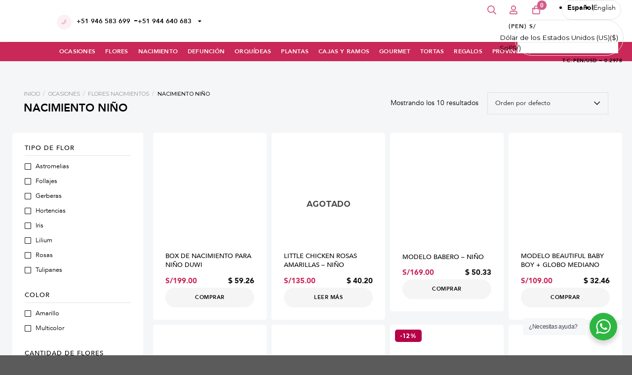

--- FILE ---
content_type: text/html; charset=UTF-8
request_url: https://floreriasb.com.pe/c/flores-ocasiones/flores-nacimientos/nacimiento-nino/
body_size: 74406
content:
<!DOCTYPE html>
<html lang="es-ES" prefix="og: https://ogp.me/ns#" class="loading-site no-js">
<head>
	<meta charset="UTF-8" />
	<link rel="profile" href="http://gmpg.org/xfn/11" />
	<link rel="pingback" href="https://floreriasb.com.pe/xmlrpc.php" />

	<script>(function(html){html.className = html.className.replace(/\bno-js\b/,'js')})(document.documentElement);</script>
<link rel="alternate" hreflang="es" href="https://floreriasb.com.pe/c/flores-ocasiones/flores-nacimientos/nacimiento-nino/" />
<link rel="alternate" hreflang="en" href="https://floreriasb.com.pe/en/c/baby-boy-flowers-lima/" />
<link rel="alternate" hreflang="x-default" href="https://floreriasb.com.pe/c/flores-ocasiones/flores-nacimientos/nacimiento-nino/" />

<!-- Google Tag Manager for WordPress by gtm4wp.com -->
<script data-cfasync="false" data-pagespeed-no-defer>
	var gtm4wp_datalayer_name = "dataLayer";
	var dataLayer = dataLayer || [];
	const gtm4wp_use_sku_instead = 0;
	const gtm4wp_currency = 'PEN';
	const gtm4wp_product_per_impression = 10;
	const gtm4wp_clear_ecommerce = false;
	const gtm4wp_datalayer_max_timeout = 2000;
</script>
<!-- End Google Tag Manager for WordPress by gtm4wp.com --><meta name="viewport" content="width=device-width, initial-scale=1" />
<!-- Optimización en motores de búsqueda por Rank Math PRO -  https://rankmath.com/ -->
<title>Flores para nacimiento niño | Florería San Borja</title>
<link crossorigin data-rocket-preconnect href="https://scripts.clarity.ms" rel="preconnect">
<link crossorigin data-rocket-preconnect href="https://www.clarity.ms" rel="preconnect">
<link crossorigin data-rocket-preconnect href="https://static.hotjar.com" rel="preconnect">
<link crossorigin data-rocket-preconnect href="https://www.google-analytics.com" rel="preconnect">
<link crossorigin data-rocket-preconnect href="https://www.googletagmanager.com" rel="preconnect">
<link crossorigin data-rocket-preconnect href="https://cdn-cookieyes.com" rel="preconnect">
<link crossorigin data-rocket-preconnect href="https://www.gstatic.com" rel="preconnect">
<link crossorigin data-rocket-preconnect href="https://fonts.googleapis.com" rel="preconnect">
<link crossorigin data-rocket-preconnect href="https://kit.fontawesome.com" rel="preconnect">
<link crossorigin data-rocket-preconnect href="https://static-tracking.klaviyo.com" rel="preconnect">
<link crossorigin data-rocket-preconnect href="https://static.klaviyo.com" rel="preconnect">
<link crossorigin data-rocket-preconnect href="https://script.hotjar.com" rel="preconnect">
<link crossorigin data-rocket-preconnect href="https://googleads.g.doubleclick.net" rel="preconnect">
<link crossorigin data-rocket-preconnect href="https://www.google.com" rel="preconnect">
<link data-rocket-preload as="style" href="https://fonts.googleapis.com/css2?family=Montserrat:wght@300;400;500;600;700&#038;family=Satisfy&#038;display=swap" rel="preload">
<link href="https://fonts.googleapis.com/css2?family=Montserrat:wght@300;400;500;600;700&#038;family=Satisfy&#038;display=swap" media="print" onload="this.media=&#039;all&#039;" rel="stylesheet">
<noscript><link rel="stylesheet" href="https://fonts.googleapis.com/css2?family=Montserrat:wght@300;400;500;600;700&#038;family=Satisfy&#038;display=swap"></noscript>
<meta name="description" content="Encuentra hermosos arreglos florales nacimiento niño en nuestra pagina web; los arreglos florales nacimiento niño son perfectos para regalar. ¡Compra ahora!"/>
<meta name="robots" content="follow, index, max-snippet:-1, max-video-preview:-1, max-image-preview:large"/>
<link rel="canonical" href="https://floreriasb.com.pe/c/flores-ocasiones/flores-nacimientos/nacimiento-nino/" />
<meta property="og:locale" content="es_ES" />
<meta property="og:type" content="article" />
<meta property="og:title" content="Flores para nacimiento niño | Florería San Borja" />
<meta property="og:description" content="Encuentra hermosos arreglos florales nacimiento niño en nuestra pagina web; los arreglos florales nacimiento niño son perfectos para regalar. ¡Compra ahora!" />
<meta property="og:url" content="https://floreriasb.com.pe/c/flores-ocasiones/flores-nacimientos/nacimiento-nino/" />
<meta property="og:site_name" content="Floreria San Borja ®" />
<meta property="article:publisher" content="https://www.facebook.com/floreriasb" />
<meta property="og:image" content="https://floreriasb.com.pe/wp-content/uploads/2023/09/flores-nacimiento-nino.jpg" />
<meta property="og:image:secure_url" content="https://floreriasb.com.pe/wp-content/uploads/2023/09/flores-nacimiento-nino.jpg" />
<meta property="og:image:width" content="300" />
<meta property="og:image:height" content="300" />
<meta property="og:image:type" content="image/jpeg" />
<meta name="twitter:card" content="summary_large_image" />
<meta name="twitter:title" content="Flores para nacimiento niño | Florería San Borja" />
<meta name="twitter:description" content="Encuentra hermosos arreglos florales nacimiento niño en nuestra pagina web; los arreglos florales nacimiento niño son perfectos para regalar. ¡Compra ahora!" />
<meta name="twitter:label1" content="Productos" />
<meta name="twitter:data1" content="10" />
<script type="application/ld+json" class="rank-math-schema-pro">{"@context":"https://schema.org","@graph":[{"@type":"Organization","@id":"https://floreriasb.com.pe/#organization","name":"Floreria San Borja \u00ae","sameAs":["https://www.facebook.com/floreriasb"]},{"@type":"WebSite","@id":"https://floreriasb.com.pe/#website","url":"https://floreriasb.com.pe","name":"Floreria San Borja \u00ae","publisher":{"@id":"https://floreriasb.com.pe/#organization"},"inLanguage":"es"},{"@type":"CollectionPage","@id":"https://floreriasb.com.pe/c/flores-ocasiones/flores-nacimientos/nacimiento-nino/#webpage","url":"https://floreriasb.com.pe/c/flores-ocasiones/flores-nacimientos/nacimiento-nino/","name":"Flores para nacimiento ni\u00f1o | Florer\u00eda San Borja","isPartOf":{"@id":"https://floreriasb.com.pe/#website"},"inLanguage":"es"}]}</script>
<!-- /Plugin Rank Math WordPress SEO -->

<link rel='dns-prefetch' href='//cdnjs.cloudflare.com' />
<link rel='dns-prefetch' href='//static.klaviyo.com' />
<link rel='dns-prefetch' href='//cdn.jsdelivr.net' />
<link rel='dns-prefetch' href='//kit.fontawesome.com' />
<link rel='dns-prefetch' href='//use.fontawesome.com' />
<link href='https://fonts.gstatic.com' crossorigin rel='preconnect' />
<link rel='prefetch' href='https://floreriasb.com.pe/wp-content/themes/flatsome/assets/js/flatsome.js?ver=89ac940c4841291ea8d6' />
<link rel='prefetch' href='https://floreriasb.com.pe/wp-content/themes/flatsome/assets/js/chunk.slider.js?ver=3.17.6' />
<link rel='prefetch' href='https://floreriasb.com.pe/wp-content/themes/flatsome/assets/js/chunk.popups.js?ver=3.17.6' />
<link rel='prefetch' href='https://floreriasb.com.pe/wp-content/themes/flatsome/assets/js/chunk.tooltips.js?ver=3.17.6' />
<link rel='prefetch' href='https://floreriasb.com.pe/wp-content/themes/flatsome/assets/js/woocommerce.js?ver=1a392523165907adee6a' />
<link rel="alternate" type="application/rss+xml" title="Floreria San Borja &raquo; Feed" href="https://floreriasb.com.pe/feed/" />
<link rel="alternate" type="application/rss+xml" title="Floreria San Borja &raquo; Feed de los comentarios" href="https://floreriasb.com.pe/comments/feed/" />
<link rel="alternate" type="application/rss+xml" title="Floreria San Borja &raquo; Nacimiento Niño Categoría Feed" href="https://floreriasb.com.pe/c/flores-ocasiones/flores-nacimientos/nacimiento-nino/feed/" />
<style id='wp-img-auto-sizes-contain-inline-css' type='text/css'>
img:is([sizes=auto i],[sizes^="auto," i]){contain-intrinsic-size:3000px 1500px}
/*# sourceURL=wp-img-auto-sizes-contain-inline-css */
</style>
<link data-minify="1" rel='stylesheet' id='owl-carousel-min-css' href='https://floreriasb.com.pe/wp-content/cache/min/1/ajax/libs/OwlCarousel2/2.3.4/assets/owl.carousel.min.css?ver=1749490311' type='text/css' media='all' />
<link data-minify="1" rel='stylesheet' id='owl-carousel-theme-css' href='https://floreriasb.com.pe/wp-content/cache/min/1/ajax/libs/OwlCarousel2/2.3.4/assets/owl.theme.default.min.css?ver=1749490311' type='text/css' media='all' />
<link rel='stylesheet' id='woocommerce-multi-currency-css' href='https://floreriasb.com.pe/wp-content/plugins/woocommerce-multi-currency/css/woocommerce-multi-currency.min.css?ver=2.2.0' type='text/css' media='all' />
<style id='woocommerce-multi-currency-inline-css' type='text/css'>
.woocommerce-multi-currency .wmc-list-currencies .wmc-currency.wmc-active,.woocommerce-multi-currency .wmc-list-currencies .wmc-currency:hover {background: #f78080 !important;}
		.woocommerce-multi-currency .wmc-list-currencies .wmc-currency,.woocommerce-multi-currency .wmc-title, .woocommerce-multi-currency.wmc-price-switcher a {background: #212121 !important;}
		.woocommerce-multi-currency .wmc-title, .woocommerce-multi-currency .wmc-list-currencies .wmc-currency span,.woocommerce-multi-currency .wmc-list-currencies .wmc-currency a,.woocommerce-multi-currency.wmc-price-switcher a {color: #ffffff !important;}.woocommerce-multi-currency.wmc-shortcode .wmc-currency{background-color:#ffffff;color:#212121}.woocommerce-multi-currency.wmc-shortcode .wmc-currency.wmc-active,.woocommerce-multi-currency.wmc-shortcode .wmc-current-currency{background-color:#ffffff;color:#212121}.woocommerce-multi-currency.wmc-shortcode.vertical-currency-symbols-circle:not(.wmc-currency-trigger-click) .wmc-currency-wrapper:hover .wmc-sub-currency,.woocommerce-multi-currency.wmc-shortcode.vertical-currency-symbols-circle.wmc-currency-trigger-click .wmc-sub-currency{animation: height_slide 100ms;}@keyframes height_slide {0% {height: 0;} 100% {height: 100%;} }
/*# sourceURL=woocommerce-multi-currency-inline-css */
</style>
<style id='classic-theme-styles-inline-css' type='text/css'>
/*! This file is auto-generated */
.wp-block-button__link{color:#fff;background-color:#32373c;border-radius:9999px;box-shadow:none;text-decoration:none;padding:calc(.667em + 2px) calc(1.333em + 2px);font-size:1.125em}.wp-block-file__button{background:#32373c;color:#fff;text-decoration:none}
/*# sourceURL=/wp-includes/css/classic-themes.min.css */
</style>
<link data-minify="1" rel='stylesheet' id='nta-css-popup-css' href='https://floreriasb.com.pe/wp-content/cache/min/1/wp-content/plugins/whatsapp-for-wordpress/assets/dist/css/style.css?ver=1749490311' type='text/css' media='all' />
<style id='font-awesome-svg-styles-default-inline-css' type='text/css'>
.svg-inline--fa {
  display: inline-block;
  height: 1em;
  overflow: visible;
  vertical-align: -.125em;
}
/*# sourceURL=font-awesome-svg-styles-default-inline-css */
</style>
<link data-minify="1" rel='stylesheet' id='font-awesome-svg-styles-css' href='https://floreriasb.com.pe/wp-content/cache/min/1/wp-content/uploads/font-awesome/v5.15.4/css/svg-with-js.css?ver=1763002607' type='text/css' media='all' />
<style id='font-awesome-svg-styles-inline-css' type='text/css'>
   .wp-block-font-awesome-icon svg::before,
   .wp-rich-text-font-awesome-icon svg::before {content: unset;}
/*# sourceURL=font-awesome-svg-styles-inline-css */
</style>
<style id='woocommerce-inline-inline-css' type='text/css'>
.woocommerce form .form-row .required { visibility: hidden; }
/*# sourceURL=woocommerce-inline-inline-css */
</style>
<link rel='stylesheet' id='wpml-legacy-horizontal-list-0-css' href='https://floreriasb.com.pe/wp-content/plugins/sitepress-multilingual-cms/templates/language-switchers/legacy-list-horizontal/style.min.css?ver=1' type='text/css' media='all' />
<link rel='stylesheet' id='mi-font-awesome-free-css' href='https://kit.fontawesome.com/3eb1fe592c.js?ver=6.5.2' type='text/css' media='all' />
<link data-minify="1" rel='stylesheet' id='font-awesome-official-css' href='https://floreriasb.com.pe/wp-content/cache/min/1/releases/v5.15.4/css/all.css?ver=1763002607' type='text/css' media='all' crossorigin="anonymous" />
<link data-minify="1" rel='stylesheet' id='flatsome-swatches-frontend-css' href='https://floreriasb.com.pe/wp-content/cache/min/1/wp-content/themes/flatsome/assets/css/extensions/flatsome-swatches-frontend.css?ver=1749490311' type='text/css' media='all' />
<link data-minify="1" rel='stylesheet' id='flatsome-main-css' href='https://floreriasb.com.pe/wp-content/cache/min/1/wp-content/themes/flatsome/assets/css/flatsome.css?ver=1749490311' type='text/css' media='all' />
<style id='flatsome-main-inline-css' type='text/css'>
@font-face {
				font-family: "fl-icons";
				font-display: block;
				src: url(https://floreriasb.com.pe/wp-content/themes/flatsome/assets/css/icons/fl-icons.eot?v=3.17.6);
				src:
					url(https://floreriasb.com.pe/wp-content/themes/flatsome/assets/css/icons/fl-icons.eot#iefix?v=3.17.6) format("embedded-opentype"),
					url(https://floreriasb.com.pe/wp-content/themes/flatsome/assets/css/icons/fl-icons.woff2?v=3.17.6) format("woff2"),
					url(https://floreriasb.com.pe/wp-content/themes/flatsome/assets/css/icons/fl-icons.ttf?v=3.17.6) format("truetype"),
					url(https://floreriasb.com.pe/wp-content/themes/flatsome/assets/css/icons/fl-icons.woff?v=3.17.6) format("woff"),
					url(https://floreriasb.com.pe/wp-content/themes/flatsome/assets/css/icons/fl-icons.svg?v=3.17.6#fl-icons) format("svg");
			}
/*# sourceURL=flatsome-main-inline-css */
</style>
<link data-minify="1" rel='stylesheet' id='flatsome-shop-css' href='https://floreriasb.com.pe/wp-content/cache/min/1/wp-content/themes/flatsome/assets/css/flatsome-shop.css?ver=1749490311' type='text/css' media='all' />
<style id='rocket-lazyload-inline-css' type='text/css'>
.rll-youtube-player{position:relative;padding-bottom:56.23%;height:0;overflow:hidden;max-width:100%;}.rll-youtube-player:focus-within{outline: 2px solid currentColor;outline-offset: 5px;}.rll-youtube-player iframe{position:absolute;top:0;left:0;width:100%;height:100%;z-index:100;background:0 0}.rll-youtube-player img{bottom:0;display:block;left:0;margin:auto;max-width:100%;width:100%;position:absolute;right:0;top:0;border:none;height:auto;-webkit-transition:.4s all;-moz-transition:.4s all;transition:.4s all}.rll-youtube-player img:hover{-webkit-filter:brightness(75%)}.rll-youtube-player .play{height:100%;width:100%;left:0;top:0;position:absolute;background:url(https://floreriasb.com.pe/wp-content/plugins/wp-rocket/assets/img/youtube.png) no-repeat center;background-color: transparent !important;cursor:pointer;border:none;}
/*# sourceURL=rocket-lazyload-inline-css */
</style>
<link data-minify="1" rel='stylesheet' id='font-awesome-official-v4shim-css' href='https://floreriasb.com.pe/wp-content/cache/min/1/releases/v5.15.4/css/v4-shims.css?ver=1763002607' type='text/css' media='all' crossorigin="anonymous" />
<style id='font-awesome-official-v4shim-inline-css' type='text/css'>
@font-face {
font-family: "FontAwesome";
font-display: block;
src: url("https://use.fontawesome.com/releases/v5.15.4/webfonts/fa-brands-400.eot"),
		url("https://use.fontawesome.com/releases/v5.15.4/webfonts/fa-brands-400.eot?#iefix") format("embedded-opentype"),
		url("https://use.fontawesome.com/releases/v5.15.4/webfonts/fa-brands-400.woff2") format("woff2"),
		url("https://use.fontawesome.com/releases/v5.15.4/webfonts/fa-brands-400.woff") format("woff"),
		url("https://use.fontawesome.com/releases/v5.15.4/webfonts/fa-brands-400.ttf") format("truetype"),
		url("https://use.fontawesome.com/releases/v5.15.4/webfonts/fa-brands-400.svg#fontawesome") format("svg");
}

@font-face {
font-family: "FontAwesome";
font-display: block;
src: url("https://use.fontawesome.com/releases/v5.15.4/webfonts/fa-solid-900.eot"),
		url("https://use.fontawesome.com/releases/v5.15.4/webfonts/fa-solid-900.eot?#iefix") format("embedded-opentype"),
		url("https://use.fontawesome.com/releases/v5.15.4/webfonts/fa-solid-900.woff2") format("woff2"),
		url("https://use.fontawesome.com/releases/v5.15.4/webfonts/fa-solid-900.woff") format("woff"),
		url("https://use.fontawesome.com/releases/v5.15.4/webfonts/fa-solid-900.ttf") format("truetype"),
		url("https://use.fontawesome.com/releases/v5.15.4/webfonts/fa-solid-900.svg#fontawesome") format("svg");
}

@font-face {
font-family: "FontAwesome";
font-display: block;
src: url("https://use.fontawesome.com/releases/v5.15.4/webfonts/fa-regular-400.eot"),
		url("https://use.fontawesome.com/releases/v5.15.4/webfonts/fa-regular-400.eot?#iefix") format("embedded-opentype"),
		url("https://use.fontawesome.com/releases/v5.15.4/webfonts/fa-regular-400.woff2") format("woff2"),
		url("https://use.fontawesome.com/releases/v5.15.4/webfonts/fa-regular-400.woff") format("woff"),
		url("https://use.fontawesome.com/releases/v5.15.4/webfonts/fa-regular-400.ttf") format("truetype"),
		url("https://use.fontawesome.com/releases/v5.15.4/webfonts/fa-regular-400.svg#fontawesome") format("svg");
unicode-range: U+F004-F005,U+F007,U+F017,U+F022,U+F024,U+F02E,U+F03E,U+F044,U+F057-F059,U+F06E,U+F070,U+F075,U+F07B-F07C,U+F080,U+F086,U+F089,U+F094,U+F09D,U+F0A0,U+F0A4-F0A7,U+F0C5,U+F0C7-F0C8,U+F0E0,U+F0EB,U+F0F3,U+F0F8,U+F0FE,U+F111,U+F118-F11A,U+F11C,U+F133,U+F144,U+F146,U+F14A,U+F14D-F14E,U+F150-F152,U+F15B-F15C,U+F164-F165,U+F185-F186,U+F191-F192,U+F1AD,U+F1C1-F1C9,U+F1CD,U+F1D8,U+F1E3,U+F1EA,U+F1F6,U+F1F9,U+F20A,U+F247-F249,U+F24D,U+F254-F25B,U+F25D,U+F267,U+F271-F274,U+F279,U+F28B,U+F28D,U+F2B5-F2B6,U+F2B9,U+F2BB,U+F2BD,U+F2C1-F2C2,U+F2D0,U+F2D2,U+F2DC,U+F2ED,U+F328,U+F358-F35B,U+F3A5,U+F3D1,U+F410,U+F4AD;
}
/*# sourceURL=font-awesome-official-v4shim-inline-css */
</style>
<script type="text/javascript" id="wpml-cookie-js-extra">
/* <![CDATA[ */
var wpml_cookies = {"wp-wpml_current_language":{"value":"es","expires":1,"path":"/"}};
var wpml_cookies = {"wp-wpml_current_language":{"value":"es","expires":1,"path":"/"}};
//# sourceURL=wpml-cookie-js-extra
/* ]]> */
</script>
<script data-minify="1" type="text/javascript" src="https://floreriasb.com.pe/wp-content/cache/min/1/wp-content/plugins/sitepress-multilingual-cms/res/js/cookies/language-cookie.js?ver=1749490312" id="wpml-cookie-js" defer="defer" data-wp-strategy="defer"></script>
<script type="text/javascript" src="https://floreriasb.com.pe/wp-includes/js/jquery/jquery.min.js?ver=3.7.1" id="jquery-core-js"></script>
<script type="text/javascript" id="woocommerce-multi-currency-js-extra">
/* <![CDATA[ */
var wooMultiCurrencyParams = {"enableCacheCompatible":"0","ajaxUrl":"https://floreriasb.com.pe/wp-admin/admin-ajax.php","switchByJS":"0","extra_params":[],"current_currency":"PEN"};
//# sourceURL=woocommerce-multi-currency-js-extra
/* ]]> */
</script>
<script type="text/javascript" src="https://floreriasb.com.pe/wp-content/plugins/woocommerce-multi-currency/js/woocommerce-multi-currency.min.js?ver=2.2.0" id="woocommerce-multi-currency-js"></script>
<script type="text/javascript" src="https://floreriasb.com.pe/wp-content/plugins/woocommerce/assets/js/jquery-blockui/jquery.blockUI.min.js?ver=2.7.0-wc.10.4.3" id="wc-jquery-blockui-js" data-wp-strategy="defer"></script>
<script type="text/javascript" id="wc-add-to-cart-js-extra">
/* <![CDATA[ */
var wc_add_to_cart_params = {"ajax_url":"/wp-admin/admin-ajax.php","wc_ajax_url":"/?wc-ajax=%%endpoint%%","i18n_view_cart":"Ver carrito","cart_url":"https://floreriasb.com.pe/cart/","is_cart":"","cart_redirect_after_add":"no"};
//# sourceURL=wc-add-to-cart-js-extra
/* ]]> */
</script>
<script type="text/javascript" src="https://floreriasb.com.pe/wp-content/plugins/woocommerce/assets/js/frontend/add-to-cart.min.js?ver=10.4.3" id="wc-add-to-cart-js" defer="defer" data-wp-strategy="defer"></script>
<script type="text/javascript" src="https://floreriasb.com.pe/wp-content/plugins/woocommerce/assets/js/js-cookie/js.cookie.min.js?ver=2.1.4-wc.10.4.3" id="wc-js-cookie-js" data-wp-strategy="defer"></script>
<script type="text/javascript" id="wc-settings-dep-in-header-js-after">
/* <![CDATA[ */
console.warn( "Scripts that have a dependency on [wc-settings, wc-blocks-checkout] must be loaded in the footer, klaviyo-klaviyo-checkout-block-editor-script was registered to load in the header, but has been switched to load in the footer instead. See https://github.com/woocommerce/woocommerce-gutenberg-products-block/pull/5059" );
console.warn( "Scripts that have a dependency on [wc-settings, wc-blocks-checkout] must be loaded in the footer, klaviyo-klaviyo-checkout-block-view-script was registered to load in the header, but has been switched to load in the footer instead. See https://github.com/woocommerce/woocommerce-gutenberg-products-block/pull/5059" );
//# sourceURL=wc-settings-dep-in-header-js-after
/* ]]> */
</script>
<script type="text/javascript" id="woocommerce-multi-currency-switcher-js-extra">
/* <![CDATA[ */
var _woocommerce_multi_currency_params = {"use_session":"1","do_not_reload_page":"","ajax_url":"https://floreriasb.com.pe/wp-admin/admin-ajax.php","posts_submit":"0","switch_by_js":""};
//# sourceURL=woocommerce-multi-currency-switcher-js-extra
/* ]]> */
</script>
<script type="text/javascript" src="https://floreriasb.com.pe/wp-content/plugins/woocommerce-multi-currency/js/woocommerce-multi-currency-switcher.min.js?ver=2.2.0" id="woocommerce-multi-currency-switcher-js"></script>
<link rel="https://api.w.org/" href="https://floreriasb.com.pe/wp-json/" /><link rel="alternate" title="JSON" type="application/json" href="https://floreriasb.com.pe/wp-json/wp/v2/product_cat/170" /><link rel="EditURI" type="application/rsd+xml" title="RSD" href="https://floreriasb.com.pe/xmlrpc.php?rsd" />
<meta name="generator" content="WordPress 6.9" />
<meta name="generator" content="WPML ver:4.8.6 stt:1,2;" />

<!-- This website runs the Product Feed PRO for WooCommerce by AdTribes.io plugin - version woocommercesea_option_installed_version -->

<!-- Google Tag Manager for WordPress by gtm4wp.com -->
<!-- GTM Container placement set to automatic -->
<script data-cfasync="false" data-pagespeed-no-defer>
	var dataLayer_content = {"visitorEmail":"","visitorEmailHash":"","pagePostType":"product","pagePostType2":"tax-product","pageCategory":[],"customerTotalOrders":0,"customerTotalOrderValue":0,"customerFirstName":"","customerLastName":"","customerBillingFirstName":"","customerBillingLastName":"","customerBillingCompany":"","customerBillingAddress1":"","customerBillingAddress2":"","customerBillingCity":"","customerBillingState":"","customerBillingPostcode":"","customerBillingCountry":"","customerBillingEmail":"","customerBillingEmailHash":"","customerBillingPhone":"","customerShippingFirstName":"","customerShippingLastName":"","customerShippingCompany":"","customerShippingAddress1":"","customerShippingAddress2":"","customerShippingCity":"","customerShippingState":"","customerShippingPostcode":"","customerShippingCountry":""};
	dataLayer.push( dataLayer_content );
</script>
<script data-cfasync="false" data-pagespeed-no-defer>
(function(w,d,s,l,i){w[l]=w[l]||[];w[l].push({'gtm.start':
new Date().getTime(),event:'gtm.js'});var f=d.getElementsByTagName(s)[0],
j=d.createElement(s),dl=l!='dataLayer'?'&l='+l:'';j.async=true;j.src=
'//www.googletagmanager.com/gtm.js?id='+i+dl;f.parentNode.insertBefore(j,f);
})(window,document,'script','dataLayer','GTM-TXWXTKK');
</script>
<!-- End Google Tag Manager for WordPress by gtm4wp.com -->	<noscript><style>.woocommerce-product-gallery{ opacity: 1 !important; }</style></noscript>
	                <script>
                    var MICUENTAWEB_LANGUAGE = "es"
                </script>
                <script data-minify="1" src="https://floreriasb.com.pe/wp-content/cache/min/1/static/js/krypton-client/V4.0/stable/kr-payment-form.min.js?ver=1749490313"
                        kr-public-key="80516978:publickey_72SWMRjKBhNIEuJjAbNqV6mzxLIpYhkQGJOeNx7Abt5px"
                        kr-post-url-success="https://floreriasb.com.pe/?wc-api=WC_Gateway_Micuentawebstd_Rest"
                        kr-post-url-refused="https://floreriasb.com.pe/?wc-api=WC_Gateway_Micuentawebstd_Rest"
                        kr-language="es"                        kr-label-do-register="Registrar mi tarjeta">
               </script>

                <link data-minify="1" rel="stylesheet" href="https://floreriasb.com.pe/wp-content/cache/min/1/static/js/krypton-client/V4.0/ext/classic-reset.css?ver=1749490312">
                <script data-minify="1" src="https://floreriasb.com.pe/wp-content/cache/min/1/static/js/krypton-client/V4.0/ext/classic.js?ver=1749490314"></script>

                <style>
                    .micuentaweb_rest_wrapper button.kr-popin-button {
                        display: none !important;
                        width: 0;
                        height: 0;
                    }

                    .kr-smart-form .kr-smart-form-wrapper.kr-type-popin .kr-smart-form-modal-button,
                    .kr-smart-form .kr-smart-button {
                        display: flex;
                    }
                </style>
            
<link data-minify="1" rel='stylesheet' id='78.css-css'  href='https://floreriasb.com.pe/wp-content/cache/min/1/wp-content/uploads/custom-css-js/78.css?ver=1749490312' type="text/css" media='all' />
<script src="https://kit.fontawesome.com/6edcdda647.js" crossorigin="anonymous"></script>

<link rel="preconnect" href="https://fonts.googleapis.com">
<link rel="preconnect" href="https://fonts.gstatic.com" crossorigin>



<link rel="preconnect" href="https://fonts.googleapis.com">
<link rel="preconnect" href="https://fonts.gstatic.com" crossorigin>
<!-- start Simple Custom CSS and JS -->
<style type="text/css">
@font-face {
    font-family: 'AvenirRegular';
    src: url('/wp-content/resources/fonts/AvenirRegular.woff'), url('/wp-content/resources/fonts/AvenirRegular.ttf');
    font-weight: 400;
    font-style: normal;
    font-display: block;  
} 
@font-face {
    font-family: 'Avenir-Book';
    src: url('/wp-content/resources/fonts/Avenir-Book.woff'), url('/wp-content/resources/fonts/Avenir-Book.ttf');
    font-weight: 400;   
    font-style: normal; 
    font-display: block;
}
@font-face {
    font-family: 'Avenir-Heavy';
    src: url('/wp-content/resources/fonts/Avenir-Heavy.woff'), url('/wp-content/resources/fonts/Avenir-Heavy.ttf');
    font-style: normal;
    font-display: block;
}

@font-face {
    font-family: 'Avenir-Black';
    src: url('/wp-content/resources/fonts/Avenir-Black.woff'), url('/wp-content/resources/fonts/Avenir-Black.ttf');
    font-weight: 400;
    font-style: normal;
    font-display: block; 
}
@font-face { 
    font-family: 'Avenir-Medium';
    src: url('/wp-content/resources/fonts/Avenir-Medium.woff'), url('/wp-content/resources/fonts/Avenir-Medium.ttf');
    font-weight: 400;
    font-style: normal;
    font-display: block;
} 
@font-face {
    font-family: 'Avenir-Light';
    src: url('/wp-content/resources/fonts/Avenir-Light.woff'), url('/wp-content/resources/fonts/Avenir-Light.ttf');
    font-weight: 400;
    font-style: normal;
    font-display: block;
} 
@font-face {
    font-family: 'Avenir-Roman';
    src: url('/wp-content/resources/fonts/Avenir-Roman.woff'), url('/wp-content/resources/fonts/Avenir-Roman.ttf');
    font-weight: 400;
    font-style: normal;
    font-display: block;
} 


.otgs-development-site-front-end{
	display:none
}

.wpml-ls-current-language{
	font-family: 'Avenir-Heavy'  !important
} 
.wpml-ls-item-legacy-list-horizontal{
	font-family: 'Avenir-Light'
} 
.wpml-ls ul{
	display:flex; 
	/*flex-direction: row-reverse*/
} 
.wpml-ls-item-es{
	position:relative
}
.wpml-ls-item-es:before{
    content: "";
    position: absolute;
    right: 0px;
    width: 1px;
    height: 12px;
    background: #828282;
    top: 6px;
}
.variation img{
	height: 30px
}
.woocommerce-variation-price{
display:none !important
} 
.ux-swatch-selected-value{
	display:none
} 
.woocommerce-variation-add-to-cart{ 
	padding-top: 20px !important;
	position: relative
}
.ver-complementos{
	position: absolute;
    top: 20px;
    padding-right: 30px;
    right: 0px;
    font-size: 11px;
    text-transform: uppercase
} 
.ver-complementos a{ 
	font-weight: normal;
    font-family: 'Avenir-Heavy';
    color: #c02858;
} 

.btn-plus{
	/*position: absolute;
    width: 18px;
    height: 100%;
    background: red;
    display: block;
    z-index: 10;
    top: 0;
    right: 0;*/
}

.product-thumbnails .flickity-viewport{
	height: 100px !important
}



.woocommerce-variation-availability{
	display:none
} 
.product-type-variable .price-sku-item{
	display:none
}
.price-sku-item{
	position: relative;
} 
.price-sku-item:before{  
	content: "";
    position: absolute;
    width: 1px;
    height: 15px;
    background: #000;
    right: 10px;
}

.single-product .quantity{
	order: 2;
	position: relative
}
.single-product .quantity .btn-plus{
    position: absolute;
    top: 10px;
    width: 23px;
    height: 23px;
    background: #fff;
    right: 20px;
    /* z-index: -1; */
    border-radius: 50%;
    display: flex;
    justify-content: center;
    align-items: center;
    pointer-events: none;
}
.single-product .btn-plus:before{
	position: absolute;
	content: "+"; 
	font-size: 18px; 
	font-family: 'Avenir-Book'
}
.single-product .quantity .btn-minus{
    position: absolute;
    top: 10px;
    width: 23px;
    height: 23px;
    background: #fff;
    left: 13px;
    /* z-index: -1; */
    border-radius: 50%;
    display: flex;
    justify-content: center;
    align-items: center; 
    pointer-events: none;
}
.single-product .btn-minus:before{
	position: absolute;
	content: "-"; 
	font-size: 18px; 
	font-family: 'Avenir-Book'
}


.woocommerce-variation-price .price{
	/*display:none !important*/
}


.var_info .price del .amount .woocommerce-Price-currencySymbol{
	font-size: 13px
}
.var_info .price{
	position: relative;
} 
.var_info .price:before{ 
	content: "";
	position: absolute; 
	width: 1px; 
	height:15px; 
	background: #ccc; 
	right:22px
}
.var_info{
	display:flex; 
	align-items: center;
	width: 100%
}
.product-type-variable .var_info .price{
	justify-content: flex-end
}
.var_info .price del{ 
	align-items: center; 
	margin-left: 10px;
	display:flex
} 
.var_info .price ins{ 
	align-items: center;
	display:flex
} 
.var_info .price .amount{
	color:#c02858
}

.var_info .price del .amount{
	font-family: 'AvenirRegular';
    font-size: 13px;
}
.enova_woo_pricing_currency_tc{
	display:flex;  
	justify-content: center; 
	align-items: center; 
	flex-direction: row-reverse;
	/*border-left: 1px solid #e3e3e3;
	padding-left:15px;*/
	width:auto
} 
.enova_woo_pricing_currency_tc__price_normal{
    font-family: 'AvenirRegular';
    font-size: 13px;
    font-weight: bold; 
	text-decoration: line-through; 
	opacity: .6;
    margin-left: 10px;
}
.enova_woo_pricing_currency_tc__price_offert{
	font-family: 'Avenir-Black'; 
	font-weight: bold; 
	margin-left: 0px;
	font-size: 18px
}
.var_info .price{
	width: 50%;
    display: flex;
    flex-direction: row-reverse;
    margin-left: 0;
    padding-left: 0;
    justify-content: center;
} /*
.thwepo-image-label{
	display: flex;
    flex-direction: column;
    font-size: 12px; 
	line-height: 14px
}*/
.thwepo-image-label .amount{
	font-size:12px  !important
}
.thwepo-image-label .woocommerce-Price-currencySymbol{
	font-size: 12px  !important
}



/*  ////////////////////////////////////////////////////////////*/
/*  ////////////////////////////////////////////////////////////*/
/*  ///////////////////////// HEADER ////////////////////////*/
/*  ////////////////////////////////////////////////////////////*/
/*.header{
	z-index:2!important
}*/
.header-bottom .has-dropdown .icon-angle-down{
	margin-left: 6px;
	opacity:1
}
#top-bar{
	display:none
}
.header .header-wrapper .header-bottom .flex-row .flex-col .header-nav > .pack-boxes > .sub-menu{ 
	min-width:181px !important; 
	padding-top: 10px; 
	padding-left: 10px;  
	justify-content: flex-start;
	padding-right: 10px; 
	padding-bottom: 10px;
	flex-direction: column; 
	box-shadow: 0 5px 25px rgb(0 0 0 / 10%);
	top:42px
}
.header .header-bottom .flex-row .flex-col .header-nav > .pack-boxes > .sub-menu > li a{ 
    font-size: 11px;
    text-transform: uppercase;
    color: #000;
    font-family: 'Avenir-Book';
    position: relative;
    display: flex;
    align-items: center;
    transition: all .5s;
    border: none;
}



.header-main .flex-right .search-field{
	box-shadow: none!important;
    border: none!important;
    height: 36px;
    padding: 4px 5px 0px 45px;
    border-radius: 0;
    width: 110px;
    transition: all .5s;
    border-bottom: 2px solid white !important;
    background: transparent; 
	font-family: 'Avenir-Book'
}
.header-main .header-search .nav-dropdown{
    border: none;
    border-radius: 10px;
    box-shadow: 0 5px 25px rgb(0 0 0 / 10%); 
	margin-top: 5px;
	padding: 12px 25px
} 

.header-main .header-inner .flex-right .wmc-list-currency-rates .wmc-currency-rate:before{
    position: absolute;
    content: "T.C:";
    left: 0px;
    font-family: 'Avenir-Heavy';
    font-size: 10px;
    top: auto;
    line-height: 15px;
}
.searchform-wrapper .flex-row .flex-col:nth-child(2) {
    position: absolute;
    left: 0px;
    margin: 0px;
} 
.header-main .nav-right .header-search-form-wrapper .ux-search-submit {
    border: none !important;
    background: transparent !important;
    position: relative;
    margin: 0 !important;
    padding: 0 !important;
    display: flex;
    justify-content: center;
    align-items: center; 
	box-shadow: none
} 
.header-search-form-wrapper .ux-search-submit:before {
    font-family: "Font Awesome 5 Pro";
    content: "\f002";
    color: #c92858;
    font-size: 16px;
    font-weight: 400;
    line-height: 20px;
} 
.header-search-form-wrapper .ux-search-submit i.icon-search {
    display: none;
} 
.header-main .flex-right .search-field:focus {
    width: 250px;
    background: white!important;
    border-bottom: 2px solid #c02858 !important;
}

.header-main .header-inner .flex-right .wmc-list-currency-rates .wmc-currency-rate{
    position: absolute;
    bottom: -23px; 
	font-size:12px; 
	font-family: 'Avenir-Black';
    right: 33px; 
	 padding-left: 22px;
    display: flex;
    align-items: center
}

.header-main > .header-inner .cart-item > a {
    position: relative;
    border-radius: 50%;
    width: 30px;
    height: 30px; 
	background: rgb(218 117 161 / 10%);
    display: flex;
    justify-content: center;
    align-items: center;
    transition: all ease-in-out .15s;
} 
.header-main > .header-inner .cart-item i::before {
    font-family: "Font Awesome 5 Pro";
    content: "\f290";
    color: #d1bfb0!important;
    font-size: 13px;
    font-weight: 300;
    position: absolute;
    left: 4px; 
	line-height: 0px
}
.header-main > .header-inner .account-item > a {
    position: relative;
    border-radius: 50%;
    width: 30px;
    height: 30px;
    display: flex;
	background: rgb(218 117 161 / 10%);
    justify-content: center;
    align-items: center;
    transition: all ease-in-out .15s;
} 
.header-main > .header-inner .account-item > a::before {
    font-family: "Font Awesome 5 Pro";
    content: "\f007";
    color:#da75a1 !important;
    font-size: 13px;  
	font-weight: 300; 
	line-height: 13px;
} 

.header-main > .header-inner .cart-item i:after  {
    bottom: 7px;
    top: auto;
    font-size: 9px;
    font-weight: normal;
    line-height: 18px;
    background: #da75a1;
    opacity: 1;
}
.header-main > .header-inner .cart-item{
	margin-right:30px
}



.header-main > .header-inner .account-item > a  i.icon-user{ 
	display:none
}
.header-main > .header-inner .header-search > a {
    position: relative;
    border-radius:50%;
    width: 30px;
    height:30px;
    display: flex; 
	background: rgb(218 117 161 / 10%);
    justify-content: center;
    align-items: center;
    transition: all ease-in-out .15s;
} 
.header-main > .header-inner .header-search > a::before {
    font-family: "Font Awesome 5 Pro";
    content: "";
    font-size: 13px;  
	color: #da75a1; 
	line-height: 13px;
	font-weight: 300;
} 
.header-main > .header-inner .header-search > a  i.icon-search{ 
	display:none
}


.header-main > .header-inner  .html_topbar_left {
	margin-right: 30px 
} 
.header-search .nav-deopdown{
	border: none;
    border-radius: 10px;
    box-shadow: 0 5px 25px rgb(0 0 0 / 10%);
}

.header-main .header-inner .header-telefonos .header-content-telefonos{ 
	max-width: 200px; 
	margin: auto;
    text-align: center;
}
.header-main .header-inner .header-telefonos .header-content-telefonos .button-tel{ 
	padding-right: 20px;
    position: relative;
    margin: 0;
    display: flex;
    justify-content: space-between;
    align-items: center;
    font-size: 11px;
    width: 100%;
    padding-left: 5px;
} 
.header-main .header-inner .header-telefonos .header-content-telefonos .button-tel span{
	font-family: 'Avenir-Heavy'; 
	letter-spacing: 0px;
	font-size: 13px
} 
.header-main .header-inner .header-telefonos .header-content-telefonos .button-tel span  a{
	pointer-events: none 
}
.header-main .header-inner .header-telefonos .header-content-telefonos .icon-arrow{
	position: relative
}
.header-main .header-inner .header-telefonos .header-content-telefonos .icon-arrow:before{  
   content: "\f0d7"; 
	position: Absolute; 
	font-family: 'Font Awesome 5 Pro';
	right: 0px;
} 
.header-main .header-inner .header-telefonos .header-content-telefonos .icon-arrow-up{
	position: relative
}
.header-main .header-inner .header-telefonos .header-content-telefonos .icon-arrow-up:before{  
   content: "\f0d8"; 
	position: Absolute; 
	font-family: 'Font Awesome 5 Pro';
	right: 0px;
} 

.header-main .header-inner .header-telefonos .header-content-telefonos .button-tel > i{  
	width: 30px;
    height: 30px;
    background: rgb(218 117 161 / 10%);
    border-radius: 50%;
    position: absolute;
    left:-35px; 
	top: 0px;
	font-style: normal;
    display: flex;
    justify-content: center;
    align-items: center;
}

.header-main .header-inner .header-telefonos .header-content-telefonos .button-tel > i:before{ 
    font-family: 'Font Awesome 5 Pro';
    font-size: 9px; 
	color: #da75a1;
    /*transform: rotate(91deg);*/
}  
.header-main .header-inner .header-nav .header-block .header-block-block-1  .header-telefonos .content.show{
	display:block !important;
}
.header-main .header-inner .header-nav .header-block .header-block-block-1  .header-telefonos .content{
	position: absolute;
	width: 100%; 
	max-width: 200px;
	background: #fff; 
	text-align: center; 
	border-radius: 0px;
    box-shadow: 0 5px 25px rgb(0 0 0 / 10%); 
	padding: 10px; 
	display:none;
	top: 0px;
	z-index: 1
} 
.header-main .header-inner .header-nav .header-block .header-block-block-1  .header-telefonos .content i{
    position: absolute;
    right: 10px;
    top: 7px;
    font-size: 10px;
    background: #c92858;
    width: 15px;
    height: 15px;
    display: flex;
    justify-content: center;
    align-items: center;
    cursor: pointer;
    color: #fff;
    border-radius: 50%;
}
.header-main .header-inner .header-telefonos .header-content-telefonos .button-tel span{
	position: relative; 
}

.header-main .header-inner .header-telefonos .header-content-telefonos .button-tel span:before{
	content: "";
	position: absolute; 
	width: 6px;
	height: 2px; 
	right:-14px; 
	top: 11px;
	background: #000
} 
.header-main .header-inner .header-telefonos .header-content-telefonos .button-tel span:last-child:before{
	display:none
}
.header-main .header-inner .header-telefonos .button-tel span:nth-child(3){
	display:none
}
.header-main .header-inner .header-telefonos .content .header-item-telefono{
    display: flex;
    flex-direction: column;
    align-items: center;
    justify-content: center; 
}
.header-main .header-inner .header-telefonos .content .header-item-telefono a{
	padding: 5px 10px; 
	width:100%;
	display:flex;
	border-bottom: solid 1px #ccc; 
	justify-content:center;
	margin: 0px 10px; 
	font-family: 'Avenir-Heavy'; 
	letter-spacing: 0px;
	font-size: 13px;
	font-weight: bold; 
	transition: all .5s;
}
.header-main .header-inner .header-telefonos .content .header-item-telefono a:hover{
	color: #c92858
}
.header-main .header-inner .header-telefonos .content .header-item-telefono a:last-child{ 
	border: none
}
/*
.header-main .header-inner .header-nav > .header-block:nth-child(1){
	width: 50% !important;
    max-width: 100px !important;
}*/


.header-main .header-inner .header-nav > .html_top_right_text{
	width: 50% !important;
    max-width: 100px !important;
}
.header-main .header-inner .header-nav > .html_top_right_text  .header-bloque-imagen img{
	height: 65px;
	object-fit: cover;
	width: 75px;
}

.header-main .header-inner .header-nav .header-block:nth-child(1) .header-block-block-2
  .header-bloque-imagen img{
	height: 65px;
	object-fit: cover;
	width: 75px;
}
.header-main .header-inner .header-nav > .header-block:nth-child(2){
	width: 50% !important;
}

.header .header-bottom{
	background: #c92858 !important
} 
.header .header-bottom .header-nav > li > a{ 
	font-weight:normal; 
	font-size: 11px; 
	font-family: 'Avenir-Book';
	color: #fff
} 
.header .header-bottom .flex-row .flex-col{
	width: 100%
} 

.header .header-bottom .flex-row .flex-col .header-nav{
	width: 100%;
    display: flex;
    justify-content: space-between;
	padding: 5px 190px; 
}
.woocommerce-js .hide-for-medium > .nav-left .nav-dropdown {
    display: flex;
    min-height: 450px;
    padding: 30px 50px;
    box-shadow: none;
    border-bottom: 1px solid #e3e3e3;
}

.header .header-bottom .flex-row .flex-col .header-nav .sub-menu > li > .nav-column > li > a{
	font-size: 11px; 
	text-transform: uppercase; 
	color: #000;
	font-family: 'Avenir-Book'; 
	position: relative; 
	display: flex;
    align-items: center;
	transition: all .5s;
    padding-left: 25px;
	border: none
} 
.header .header-bottom .flex-row .flex-col .header-nav .sub-menu > li > .nav-column > li > a:before{
    content: "";
    position: absolute;
    width: 15px;
    height: 2px;
    background: #c02858;
    top: auto;
	opacity:0; 
	transition: all.5s;
    left: 0;
}
.menu-item.has-dropdown > .sub-menu.nav-dropdown-default > .menu-item {
    width: 225px;
}
.header .header .header-bottom .flex-row .flex-col .header-nav .sub-menu > li.menu-item{
	max-width:225px;
}
.megamenu-image {
	width: 100% !important;
    max-width: 800px;
    display: flex !important;
    font-size: 0 !important;
}
.header .header-bottom .flex-row .flex-col .header-nav .sub-menu > li > .nav-column > li > a:hover{
	margin-left:25px
}
.header .header-bottom .flex-row .flex-col .header-nav .sub-menu > li > .nav-column > li > a:hover:before{
	opacity: 1
}
.header .header-bottom .flex-row .flex-col .header-nav .sub-menu > li.nav-dropdown-col > a{ 
	border: none;
    font-size: 14px;
    margin-bottom: 5px; 
	padding-left: 25px;
	pointer-events: initial;
	display: none;
}
.header .header-bottom .flex-row .flex-col .header-nav > .has-dropdown > .sub-menu{
    background-color: #ffffff;
    width: 100%;
    text-align: center;
    display: flex;
    justify-content: center !important; 
    max-height: max-content;
    z-index: 999;
   /* height: 100%;*/

}
.header .header-bottom .flex-row .flex-col .header-nav .mega-menu-arreglos{
	max-width: 800px
} 

.header .header-bottom .flex-row .flex-col .header-nav  .menu-promociones a{
	background: #fff;
    padding: 5px 30px; 
	font-family: 'Avenir-Medium';
   color: #c92858;
}

.menu-item-object-blocks a {
	font-size: 0
}

.woocommerce-multi-currency.layout10 .wmc-text {
    vertical-align: top;
    padding-left: 5px;
    font-family: 'Avenir-Heavy';
} 
.megamenu-image > a{
	/*display:  none !important*/
} 
.megamenu-image {
	font-size: 0px !important
}




/*  ////////////////////////////////////////////////////////////*/
/*  ////////////////////////////////////////////////////////////*/
/*  ///////////////////////// FOOTER ////////////////////////*/
/*  ////////////////////////////////////////////////////////////*/

.footer-wrapper{  
	background: #fff;
	border-top: solid 1px #efefef;
	padding-top:50px
}
.footer-wrapper .enova-footer .enova-footer-container{
    max-width: 1400px;
	display:flex;
    margin: auto;
    padding: 0px 25px;
} 
.footer-wrapper .enova-footer .enova-footer-container .enova-footer-column{
   width:15%
}
.footer-wrapper .enova-footer .enova-footer-container .enova-footer-column:nth-child(5){
    width: 33%;
	padding-left:25px
 } 
.footer-wrapper .enova-footer .enova-footer-container .enova-footer-column:nth-child(1){
    width:22%
 } 
.footer-wrapper .enova-footer .enova-footer-container .enova-footer-column > ul{
	list-style: none
} 
.footer-wrapper .enova-footer .enova-footer-container .enova-footer-column > ul > li > a{
	font-size:12px; 
	font-family: 'Avenir-Medium';
}  



.footer-wrapper .enova-footer .enova-footer-container .enova-footer-column > div > ul > li > a{
	font-size:12px; 
	font-family: 'Avenir-Medium';
} 

.footer-wrapper .enova-footer .enova-footer-container .enova-footer-column > .menu-footer-bloque-2-container ul > li > a{
	font-size:12px; 
	font-family: 'Avenir-Medium';
} 
.footer-wrapper .enova-footer .enova-footer-container .enova-footer-column > .menu-footer-bloque-3-container ul > li > a{
	font-size:12px; 
	font-family: 'Avenir-Medium';
} 
.footer-wrapper .enova-footer .enova-footer-container .enova-footer-column > div ul > li{
	border: none 
} 
.footer-wrapper .enova-footer .enova-footer-container .enova-footer-column > .menu-footer-bloque-2-container ul > li{
	border: none 
}
.footer-wrapper .enova-footer .enova-footer-container .enova-footer-column > .menu-footer-bloque-3-container ul > li{
	border: none 
}
.footer-wrapper .enova-footer .enova-footer-container .enova-footer-column > .menu-footer-bloque-1-container  ul > li > a:hover{ 
	color:#a7a7a7;
} 
.footer-wrapper .enova-footer .enova-footer-container .enova-footer-column > .menu-footer-bloque-2-container  ul > li > a:hover{ 
	color:#a7a7a7;
}
.footer-wrapper .enova-footer .enova-footer-container .enova-footer-column > .menu-footer-bloque-3-container  ul > li > a:hover{ 
	color:#a7a7a7;
}
.footer-wrapper .enova-footer .enova-footer-container-copy .enova-footer-container-items{
    max-width: 1300px;
    display: flex;
    justify-content: center;
    border-top: solid 1px #ccc;
    border-bottom: solid 1px #ccc;
    padding: 20px 25px;
    margin: auto;
} 
.footer-wrapper .enova-footer .enova-footer-container-copy .enova-footer-container-items .enova-footer-item{
	display: flex; 
	font-size: 11px
} 
.footer-wrapper .enova-footer .enova-footer-container-copy .enova-footer-container-items .enova-footer-item .enova-footer-item-text{  
	font-family:'Avenir-Roman';
	padding-right: 20px
} 
.footer-wrapper .enova-footer .enova-footer-container-copy .enova-footer-container-items .enova-footer-item:nth-child(1){
	padding-right: 20px
} 
.footer-wrapper .enova-footer .enova-footer-container-copy .enova-footer-container-items .enova-footer-item:nth-child(2){
	padding-left: 20px
}
.footer-wrapper .enova-footer .enova-footer-container-copy .enova-footer-container-items .enova-footer-item img{
  	margin: 0px 4px;
	width: auto;
} 
.footer-wrapper .enova-footer .enova-footer-container-copy > .enova-footer-item:last-child{
	font-size: 11px; 
	text-align: center; 
	padding: 20px
} 
.footer-wrapper .enova-footer .enova-footer-container-copy > .enova-footer-item:last-child p{  
	font-family: 'Avenir-Roman';
	margin: 0
}  
.absolute-footer{  
  display: none
}  

.footer-wrapper .enova-footer .enova-footer-container .enova-footer-column .enova-footer-titulos{
    text-transform: uppercase;
    font-size: 13px; 
	margin-bottom: 20px; 
	display: block; 
	font-family: 'Avenir-Light';
    font-weight: normal;
} 

.footer-wrapper .enova-footer .enova-footer-container .enova-footer-column .enova-footer-redes a > i{
    color: #C02858;
    font-weight: 300;
    font-size: 15px;
    margin-right: 10px;
} 
.footer-wrapper .enova-footer .enova-footer-container .enova-footer-column .enova-footer-telefonos, .enova-footer-mail{
	font-size: 12px
}  
.footer-wrapper .enova-footer .enova-footer-container .enova-footer-column .enova-footer-telefonos p a{
	font-weight: bold; 
	position: relative; 
	display:flex; 
	font-family: 'Avenir-Heavy';
	align-items: center; 
	font-size: 13.5px;
	margin-right: 22px
} 
.footer-wrapper .enova-footer .enova-footer-container .enova-footer-column .enova-footer-telefonos p a:before{ 
    content: "";
    position: absolute;
    width: 2px;
    height: 60%;
    background: #a0a0a0;
    right: -11px;
    top: auto;
} 
.footer-wrapper .enova-footer .enova-footer-container .enova-footer-column .enova-footer-telefonos p a:last-child:before{  
display:none
}
.footer-wrapper .enova-footer .enova-footer-container .enova-footer-column .enova-footer-telefonos p a:nth-child(3):before{
	display:none
} 
.footer-wrapper .enova-footer .enova-footer-container .enova-footer-column .enova-footer-telefonos p a:nth-child(6):before{
	display:none
} 
.footer-wrapper .enova-footer .enova-footer-container .enova-footer-column .enova-footer-telefonos p a:nth-child(9):before{
	display:none
}




.footer-wrapper .enova-footer .enova-footer-container .enova-footer-column .enova-footer-telefonos p{ 
	position: relative; 
	display: flex; 
	flex-wrap: wrap;
	padding-left: 28px
}
.footer-wrapper .enova-footer .enova-footer-container .enova-footer-column .enova-footer-telefonos p:before{
	content: "\f095";
    position: Absolute;
    font-family: 'Font Awesome 5 Pro';
    left: 0px;
   	/*transform: rotate(97deg);*/
    font-size: 13px;
    color: #C02858;
} 

.footer-wrapper .enova-footer .enova-footer-container .enova-footer-column .enova-footer-mail a{ 
	position: relative; 
	display: flex; 
	align-items: center; 
	font-family: 'Avenir-Roman';
	padding-left: 28px
} 
.footer-wrapper .enova-footer .enova-footer-container .enova-footer-column .enova-footer-mail{
	margin-bottom:20px
}
.footer-wrapper .enova-footer .enova-footer-container .enova-footer-column .enova-footer-mail a:before{
    content: "\f0e0";
    position: Absolute;
    font-family: 'Font Awesome 5 Pro';
    left: 0;
    transform: rotate(0deg);
    font-size: 16px;
    color: #C02858;
    line-height: 28px;
    font-weight: 300;
}
.footer-wrapper .enova-footer .copy-desarrollo{
	display:none
}


/*  ////////////////////////////////////////////////////////////*/
/*  ////////////////////////////////////////////////////////////*/
/*  ///////////////////////// HOME CARRUSEL 1////////////////////////*/
/*  ////////////////////////////////////////////////////////////*/

.home-slider-movil .slider-nav-light .flickity-page-dots .dot {
    border-color: #c02858; 
	margin: 0 8px; 
	 border: solid 2px #c02858;
    opacity: 1;
} 
.home-slider-movil .slider-nav-light .flickity-page-dots .dot.is-selected {
    background-color: #c02858;
    width: 10px;
    height: 10px;
}
.home-slider .slider-nav-light .flickity-page-dots .dot {
    border-color: #c02858; 
	margin: 0 8px; 
	 border: solid 2px #c02858;
    opacity: 1;
} 
.home-slider .slider-nav-light .flickity-page-dots .dot.is-selected {
    background-color: #c02858;
    width: 10px;
    height: 10px;
}
.home .home-slider .flickity-page-dots{
	display: block
}
.home .home-slider .flickity-button{
	width: 50px;
    height: 50px;
    background: #fff;
    transform: translateX(0%)!important;
    opacity: 1;
    top: 40%;
    box-shadow: none;
    border-radius: 50%;
    justify-content: center;
    border: solid 1px #c02858;
    display: flex;
    align-items: center;
    justify-content: center;
}
.home .home-slider .flickity-button svg{ 
	display:none
}
.home .home-slider .previous:before {
    content: "\f104";
    font-family: 'Font Awesome 5 Pro';
    font-size: 24px;
    font-weight: normal;
    color: #c92858;
    line-height: 24px;
} 
.home .home-slider .next:before {
    content: "\f105";
    font-family: 'Font Awesome 5 Pro';
    font-size: 24px;
    font-weight: normal;
    color: #c92858;
    line-height: 24px;
}






.home .row-slider .flickity-button svg{ 
	display:none
	
}
.home .row-slider .flickity-button{
	/*display: none*/
	width: 50px;
    height: 50px;
    background: #fff;
    transform: translateX(0%)!important;
    opacity: 1;
	 top: 40%;
    box-shadow: none; 
	border-radius:50%; 
	justify-content: center;
    border: solid 1px #c02858;
    display: flex;
    align-items: center;
    justify-content: center;
}
.home .row-slider .flickity-button:hover:before{
	color: #fff!important;
}
.home .row-slider .flickity-button:hover{
	/*display: none*/
	width: 50px;
    height: 50px;
    background: #c02858; 
	border-radius: 50%;
    transform: translateX(0%)!important;
    opacity: 1;  
	color: #fff;
	top: 40%;
    box-shadow: none;
    display: flex;
    align-items: center;
    justify-content: center;
} 
.home .row-slider .previous:before {
    content: "\f104";
    font-family: 'Font Awesome 5 Pro';
    font-size: 24px;
    font-weight: normal;
    color: #c92858;
    line-height: 24px;
} 
.home .row-slider .next:before {
    content: "\f105";
    font-family: 'Font Awesome 5 Pro';
    font-size: 24px;
    font-weight: normal;
    color: #c92858;
    line-height: 24px;
}

.home  .slider-nav-reveal{
	overflow: visible !important
}
.home .slider-nav-reveal .flickity-prev-next-button.previous{
	left:-16px !important
} 
.home .slider-nav-reveal .flickity-prev-next-button.next{
	right:-16px !important
}


.home-carrusel-1 .home-carrusel-1-titulo{ 
	display: flex;
    justify-content: space-between;
    width: 100%; 
	max-width: 1500px; 
	align-items: center;
    margin: auto;
    padding: 0px 70px;
} 
.home-carrusel-1 .home-carrusel-1-titulo h2{ 
	font-size: 20px; 
	font-family: 'Avenir-Light';
	margin:0px;
  width: auto
} 
.home-carrusel-1 .home-carrusel-1-titulo a{
	text-transform: uppercase;
    background: rgb(218 117 161 / 10%);
    display: flex;
    margin: 0;
    padding: 3px 20px!important;
    font-size: 11px;
    line-height: 18px;
    align-items: center;
    border-radius: 25px;
    color: #c92858;
    font-family: 'Avenir-Heavy';
    letter-spacing: 1.1px;
    font-weight: 700;
    cursor: pointer;
    height: 30px;
    width: 134px;
    text-align: center;
    justify-content: center;
}
/*  ////////////////////////////////////////////////////////////*/
/*  ////////////////////////////////////////////////////////////*/
/*  ///////////////////////// PRODUCT CARD ////////////////////////*/
/*  ////////////////////////////////////////////////////////////*/


.mfp-wrap .mfp-container .off-canvas-cart .woocommerce-mini-cart__buttons a {
	background: #c02858
}
#cart-popup ul.product_list_widget li dl {
    margin: 0;
    line-height: 18px;
    font-size: 11px;
}

.product-small .badge-container{
	width: 100%;
    display: flex;
    justify-content: space-between;
    max-width: 100%;
    align-items: center;
    left: 0 !important;
    flex-direction: row-reverse;
    padding: 0 10px;
}

.product-small .badge-container .new-bubble-auto{
	font-size: 12px;
    font-family: 'Avenir-Black';
    font-weight: normal;
    border-radius: 0px 10px 10px 0px;
    height: 28px !important;
    min-height: 28px;
    max-height: 30px;
    display: flex !important;
    padding: 10px;
	text-transform: uppercase;
    line-height: 10px;
    align-items: center; 
	background: #e8526d !important;
}

.product-small .badge-container .on-sale{
    height: 30px;
    display: flex;
    align-items: center;
    border-radius: 10px;
    padding: 3px;
    width: 50px;
    justify-content: center;
}
.product-small .box-image{
	background: #fff;
}

.product-small .add-to-cart-button {
	margin-top: 20px;
}
.product-small .add-to-cart-button a{
    /*font-size: 0;*/
    position: relative;
    width: 100%;
    border-radius: 25px;
    line-height: 0px; 
	background:#f3f3f3;
	color: #000; 
	font-size: 11px;
    font-weight: 500;
	font-family: 'Avenir-Medium';
    height: 35px; 
	 letter-spacing: 0px;
} 
.product-small:hover a.product_type_simple{
	background: #c92858;
    color: #fff;
    font-family: 'Avenir-Medium';
}

.product-small a.product_type_simple{
	/*font-size: 0; */
    position: relative;
    width: 100%;
    border-radius: 25px;
    line-height: 0px;
    background: #f3f3f3;
    color: #000;
    font-size: 11px;
    font-weight: 500;
    font-family: 'Avenir-Medium';
    height: 35px;
    letter-spacing: 0px;
}
.product-small .add-to-cart-button a:before{
   /* content: "Agregar a carrito";
    position: absolute;
    font-size: 11px;
    font-weight: 500;
    letter-spacing: 0px;*/
} 
.product-small .badge-container{
	top: -20px;
    right: 10px;
    left: auto;
} 
.product-small .badge-container .badge{
	width: 30px; 
	height: 30px
} 

.product-small .badge-container .badge .badge-inner{
	background: #c92858
} 
.product-small  .badge-container .badge .badge-inner .onsale{  
	font-size: 10px;
    font-weight: normal;
    line-height: 15px;
} 
.product-small .product-title a{
    font-weight: 500;
    text-transform: uppercase;
    font-size: 12px;  
	font-family:'AvenirRegular';
 	line-height: 18px;

} 
.product-small .price-wrapper .price {
	width: 100%;
    display: flex;
    justify-content: space-between;
    flex-direction: row-reverse; 
	display: none;
} 
.product-small .price-wrapper{

	padding-top: 10px
} 
.product-small .box-text{ 
    padding-left: 10px; 
	padding-right: 10px
} 
.product-type-simple bdi{
	display: flex;
    flex-direction: row;
    line-height: 18px;
}

.container-prices-currency{
	display: flex;
    justify-content: space-between;
    width: 100%;
    flex-direction: row-reverse;
    position: relative;
  /*  border: solid;*/
} 
.currency-default{ 
    width: 50%;
    justify-content: flex-start;
    text-align: left;
    display: flex;
    flex-direction: row-reverse;
    align-items: flex-start;
}

.currency-default-1{
    width: 50%;
    display: flex;
    flex-direction: column-reverse;
    text-align: right;
    justify-content: flex-end;
    align-items: flex-start;
	
} 
.product-small .wmc-cache-value {
	display: flex; 
	/*position: absolute; 
	right: 0px;*/
	flex-direction: column-reverse
}
.wmc-cache-value del .amount bdi .woocommerce-Price-currencySymbol{
	font-family: 'AvenirRegular' !important;
    line-height: 18px !important;
    font-size: 13px !important;
    display: flex;
    align-items: flex-start;
}
.currency-default-1 .wmc-cache-value{
	display: none;
}
.product-small .woocommerce-Price-amount{
    font-family: 'Avenir-Black';
    line-height: 18px;
    display: flex;
    opacity: 1;
    font-size: 15px;
    margin-right: 0;
    text-align: right;
    display: flex;
    justify-content: flex-end;
} 
.product-small .wmc-cache-value del .amount > bdi{ 
    font-family: 'AvenirRegular';
    color: #000;
    width: 100%;
    display: flex;
    text-align: right;
    margin-top: 0px;
    font-size: 12px;
    align-items: flex-start;
    margin-right: 0px !important;
    /* justify-content: flex-start; */
} 

.product-small .currency-default-1  del .amount > bdi{ 
	font-family: 'AvenirRegular';
	color: #000; 
	font-size: 12px;
} 

.currency-default > del{
	display: none
}
.currency-default > ins{
	display: none
}
.currency-default-1 .amount{ 
	font-family: 'Avenir-Black'; 
	font-size: 15px; 
	display: block; 
	line-height: 18px;
	color:#c92858
}
.currency-default > .amount{
	display:none
}

.product-small:hover .add-to-cart-button a{
	background: #c92858; 
	color: #fff; 
	font-family: 'Avenir-Medium'
}



	/*
.currency-default-1 .amount{
	color: blue !important
}
*/ 
 /*  ////////////////////////////////////////////////////////////*/
/*  ////////////////////////////////////////////////////////////*/
/*  ///////////////////////// HOME BANNER 1 ////////////////////////*/
/*  ////////////////////////////////////////////////////////////*/
.home-banner-1{
	padding-top: 50px;
	padding-left: 25px; 
	margin: auto !important;
	padding-right: 25px
} 

/*  ////////////////////////////////////////////////////////////*/
/*  ////////////////////////////////////////////////////////////*/
/*  ///////////////////////// HOME SECTION INFO ////////////////////////*/
/*  ////////////////////////////////////////////////////////////*/


.enova-info-section-container{
	display: flex;
    max-width: 1400px;
    margin: auto;
    background: #f6f6f6; 
	padding: 20px 0px 
} 

.enova-info-section-item{
	 max-width: 300px; 
	margin: auto; 
	text-align: center
} 
.enova-info-section-item .enova-info-section-item-texto strong{
	text-transform: uppercase;
    font-size: 12px; 
	font-family: 'Avenir-Black';
    letter-spacing: 1.5px;
}
.enova-info-section-item .enova-info-section-item-texto p{
    font-size: 13px; 
	font-family: 'AvenirRegular'; 
	max-width: 250px;
	line-height: 18px
} 
.home-section-info {
	padding-left: 25px;
	padding-right: 25px
} 
/*  ////////////////////////////////////////////////////////////*/
/*  ////////////////////////////////////////////////////////////*/
/*  ///////////////////////// HOME CARRUSEL 2 ////////////////////////*/
/*  ////////////////////////////////////////////////////////////*/
.home-carrusel-2 .home-carrusel-2-titulo{
	justify-content: center
}
.home .slider-nav-push:not(.slider-nav-reveal) .flickity-prev-next-button{
	margin-top: 0 !important
}

/*  ////////////////////////////////////////////////////////////*/
/*  ////////////////////////////////////////////////////////////*/
/*  ///////////////////////// HOME BANNER 2 ////////////////////////*/
/*  ////////////////////////////////////////////////////////////*/

.home-banners-2{ 
	padding-left:35px;
    padding-right: 35px;
    padding-top: 30px;
    max-width: 1300px !important;
}
.home-banners-2 .banner .banner-inner .banner-layers .text-box{
    width: 100% !important;
    left: 0;
    padding: 0px 15px;
    bottom: 0;
    top: auto;
}
.home-banners-2 .banner .banner-layers .text-box .text-box-content{
    width: 100%;
}
.home-banners-2 .banner .banner-layers .text-box .text-box-content .text-inner{
    width: 100%;
    display: flex;
    justify-content: space-between;
	align-items: center
} 

.home-banners-2 .banner .banner-layers .text-box .text-box-content .text-inner .button{
    border-radius: 25px;
    background: #fff;
    color: #000;
	opacity: 1; 
    /* padding: 0px 25px; */
    width: 100%;
    max-width: 125px; 
	font-family: 'Avenir-Medium'
}

.home-banners-2 .banner .banner-layers .text-box .text-box-content .text-inner .button span{
    font-size: 12px;
    font-weight: 500;
    opacity: 1; 
	line-height:20px; 
	letter-spacing: 1.3px;
    color: #000;
} 
.home-banners-2 .banner .text-box{
	pointer-events: none
}

.home-banners-2 .banner .banner-layers .text-box .text-box-content .text-inner h2{
	font-size: 18px;
    text-transform: none;
    font-weight: normal; 
	font-family: 'AvenirRegular';
    margin: 0;
    color: #fff;
} 

/*  ////////////////////////////////////////////////////////////*/
/*  ////////////////////////////////////////////////////////////*/
/*  /////////////////////////  HOME CARRUSEL 3////////////////////////*/
/*  ////////////////////////////////////////////////////////////*/



/*  ////////////////////////////////////////////////////////////*/
/*  ////////////////////////////////////////////////////////////*/
/*  ///////////////////////// HOME SUSCRIPCION ////////////////////////*/
/*  ////////////////////////////////////////////////////////////*/


.home-suscripcion{
    max-width: 1200px !important;
	margin: Auto;
    padding:35px 25px;
    background: url(https://floreriasb.com.pe/wp-content/uploads/2022/04/4-2.png.webp);
    background-size: cover;
    background-repeat: no-repeat !important;
} 


.home-suscripcion >  .col{
	padding-bottom: 0px
} 
.home-suscripcion >  .col  .row .col{
	padding-bottom: 0px
} 

.home-suscripcion .col .row .col p{ 
	font-size: 14px; 
	font-family: 'AvenirRegular';
	color: #fff;
	 margin:0
}

.home-suscripcion .col .row {
    max-width: 800px;  
	margin: Auto
}

.home-suscripcion .enova-suscripcion .enova-suscripcion-container{
	display: flex; 
	align-items: center;
} 
.enova-suscripcion-texto{
	width:40%; 
	padding-right: 35px
} 
.enova-suscripcion-formulario{
	width:60%
} 
.enova-suscripcion-texto strong{
	font-size: 23px; 
	font-family: 'Avenir-Black';
	color: #fff
} 
.enova-suscripcion-texto p{ 
	 
}
.enova-suscripcion-formulario input[type=submit] {
	color: #000;
    position: absolute;
    top: 0px;
    right: 0px;
    margin: 0;
    font-size: 13px;
    border-radius: 0px 25px 25px 0px;
    background: #fff !important; 
	font-family: 'Avenir-Black';
    font-weight: 500; 
	line-height: 20px;
    letter-spacing: 1px;
} 

.enova-suscripcion-formulario input{
    color: #000;
    font-size: 14px;
    padding-left: 30px;
    margin: 0;
    border: solid 1px #fff !important; 
	font-family: 'AvenirRegular';
    font-size: 13px;
}  

.enova-suscripcion-formulario input::placeholder{ 
	font-size: 12px; 
	font-family: 'AvenirRegular';
	color: #fff
}
.wpcf7-spinner{
     top: 7px;
    position: absolute;
   right: -64px;
} 

.enova-suscripcion-formulario .wpcf7 form .wpcf7-response-output {
    margin: 0;
    padding: 0.2em 1em;
    border: 2px solid #c92858;
    font-size: 12px;
    text-align: left;
    line-height: 18px;
    color: #fff;
    margin-top: 10px;
    font-family: 'AvenirRegular';
} 
.enova-suscripcion-formulario .wpcf7 .wpcf7-not-valid-tip {
    margin-top: 8px;
    font-size: 11px;
    font-family: 'AvenirRegular';
    background: #fbf1f5; 
} 
.enova-suscripcion-formulario  form{
	margin: 0
} 
.enova-suscripcion-formulario .acceptance-546{
	 padding: 8px
} 
.enova-suscripcion-formulario input[type="checkbox"]{
	display:none
}

.wpcf7-list-item-label {
	font-size: 11px; 
	font-weight: normal; 
	font-family: 'AvenirRegular';
	position:relative;  
	 padding-left: 20px;
	color: #fff
}
.wpcf7-list-item-label:before {
    content: "";
    width: 13px;
    height: 13px;
    left: 0px;
    position: absolute;
    top: 0px;
    border: solid 1px #fff;
} 

.enova-suscripcion-formulario input[type="checkbox"]:checked + .wpcf7-list-item-label:before {
    content: "\f00c";
    font-family: "Font Awesome 5 Pro";
    font-size: 9px; 
	text-align: center;
    /* top: -3px; */
    left: 0px; 
	color: #c92858;
    line-height: 13px;
    background: #fff;
    border: solid 1px #fff;
}


.wpcf7-list-item-label a{
	color: #fff; 
	text-decoration: underline; 
	text-underline-offset: 1px;
}



/*  ////////////////////////////////////////////////////////////*/
/*  ////////////////////////////////////////////////////////////*/
/*  ///////////////////////// HOMWE CARRUSEL 3 ////////////////////////*/
/*  ////////////////////////////////////////////////////////////*/



/*  ////////////////////////////////////////////////////////////*/
/*  ////////////////////////////////////////////////////////////*/
/*  /////////////////////// HOME BLOG  ////////////////////////*/
/*  ////////////////////////////////////////////////////////////*/
.home .home-blog{
	margin:auto !important
}
.home-btn-articulos-row{
	margin: auto !important
}
.home-btn-articulos{
	 border-radius: 99px;
    background: #c92858!important;
    font-family: 'Avenir-Medium';
    font-weight: normal !important;
	margin: auto !important
}
.home-blog .home-blog-titulos{
	display: flex;
    justify-content: space-between;
    width: 100%;
    max-width: 1500px;
    align-items: center;
    margin: auto;
    padding: 0 70px;
} 
.home-blog .home-blog-titulos h2 {
	font-size: 20px;
    margin: 0;
	font-family: 'Avenir-Light';
    width: auto;
} 
.home-blog .home-blog-titulos a{
    text-transform: uppercase;
    background: rgb(218 117 161 / 10%);
    display: flex;
    margin: 0;
    padding: 3px 20px!important;
    font-size: 11px;
    line-height: 18px;
    align-items: center;
    border-radius: 25px;
    color: #c92858;
    font-family: 'Avenir-Heavy';
    letter-spacing: 1.1px;
    font-weight: 700;
    cursor: pointer;
    height: 30px;
    width: 134px;
    text-align: center;
    justify-content: center;
} .home-blog .blog-column-titulo{
	margin-bottom:20px
}
.home-blog .col .row-slider{
	padding-right:60px;
	margin: 0 auto;
	padding-left: 60px
} 
.home-blog{  
	background: #fff;
	padding-top: 30px
} 
.home-blog .blog-post-inner .is-divider{
	display: none
} 
.home-blog .blog-post-inner .post-title{
	text-transform: uppercase; 
	font-size: 13px; 
	font-weight: 600;  
	font-family: 'Avenir-Black';
	margin-bottom: 10px
} 
.home-blog .blog-post-inner  .post-meta {
	font-size: 14px; 
	font-family: 'Avenir-Light'
	
}

.home-blog .post-item .col-inner{ 
	transition: all .5s;
	box-shadow: 0px 4px 4px  rgb(0 0 0 / 6%)
}
.home-blog .post-item:hover .col-inner{
	box-shadow: 0px 4px 4px rgb(0 0 0 / 25%);
}

/*  ////////////////////////////////////////////////////////////*/
/*  ////////////////////////////////////////////////////////////*/
/*  ///////////////////////// BLOG  ////////////////////////*/
/*  ////////////////////////////////////////////////////////////*/

.blog .blog-post-inner .post-title {
    text-transform: uppercase;
    font-size: 15px;
    font-weight: 500;
} 
.blog .blog-post-inner{ 
	text-align: left
}
.blog .post-item .col-inner {
    background: #fafafa;
}  
.blog-header-wrapper h1 {
    font-weight: 500;
    margin: 0px;
    text-transform: uppercase;
}  
.blog-header-wrapper {
    text-align: center;
    padding: 50px 0px;
} 
/*  ////////////////////////////////////////////////////////////*/
/*  ////////////////////////////////////////////////////////////*/
/*  ///////////////////////// NOSOTROS ////////////////////////*/
/*  ////////////////////////////////////////////////////////////*/
.nosotros-contenido .nosotros-titulos{
	display: flex; 
	align-items: center; 
} 
.nosotros-contenido .nosotros-titulos h1{ 
	font-family: 'Avenir-Heavy'; 
	font-size: 28px;
	margin: 0
} 

.nosotros-contenido{ 
	padding-left:25px; 
	padding-right: 25px;
	padding-top: 50px
} 
.nosotros-textos{ 
	margin-top: 20px;
    font-size: 14px; 
	font-family: 'Avenir-Book';
	text-align: center
} 
.nosotros-textos p{  
	font-family: 'Avenir-Book';
}
.migas-nosotros{
	 font-family: 'Avenir-Roman';
    font-size: 14px;
} 
.migas-nosotros a{
	color:#828282; 
	padding-right: 11px; 
	margin-right: 6px;
	position: relative
} 
.migas-nosotros a:before{
	content: "/";
	position: absolute; 
	right: 0px; 
}  
.nosotros-contenido .nosotros-row-mision{
	padding-left: 50px !important; 
	align-items: center; 
	position: relative;
	padding-right: 50px !important
} 

.nosotros-contenido .nosotros-row-mision:before{ 
	content: ""; 
	top: auto;
	left: 0px;
	position: absolute;
	width: 100%; 
	background: #fafafa;
	height: 80%;
}
.nosotros-row-mision h2{
	    font-family: 'Avenir-Heavy';
    font-size: 28px;
}
.nosotros-row-mision p{ 
   font-family: 'Avenir-Book'; 
	font-size: 14px
}
.nosotros-row-mision .medium-6{
	padding-bottom: 0px
} 
.nosotros-row-mision .medium-6:nth-child(1){
   flex-basis: 52%;
	max-width:52%;
}
.nosotros-row-mision .medium-6:nth-child(2){ 
	flex-basis: 48%; 
	max-width: 48%
}
.nosotros-contenido .nosotros-row-vision{
	margin-top: 40px
}
.nosotros-contenido .nosotros-row-vision .medium-6:nth-child(2) .col-inner{ 
	padding-left: 30px
}
.nosotros-row-vision .medium-6:nth-child(2){
   flex-basis: 52%;
	max-width:52%;
}
.nosotros-row-vision .medium-6:nth-child(1){ 
	flex-basis: 48%; 
	max-width: 48%
} 
.nosotros-row-values > .small-12 > .col-inner > h3{
	font-family: 'Avenir-Medium'; 
	text-align:center;
	font-size: 28px
} 
.nosotros-row-values{ 
    padding-top:50px;
}  
.nosotros-row-values-item img{ 
	height:50px !important; 
	object-fit: contain
} 
.nosotros-row-values-item .icon-box-img{ 
	margin: 0 auto; 
	padding-bottom: 20px;
	text-align: center !important
} 
.nosotros-row-values-item .icon-box-text h4{
	text-align: center;
    font-family: 'Avenir-Heavy';
    text-transform: uppercase;
    font-weight: normal;
    font-size: 15px;
}

.nosotros-row-values-item .icon-box-text p{
    font-family: 'Avenir-Book';
    text-align: center;
    font-size: 14px;
} 
.nosotros-row-values-item  .col .col-inner{  
	background: #fff;
    box-shadow: 1px 7px 36px 0px rgb(0 0 0 / 32%);
    padding: 25px;
} 
.nosotros-content-values  > .col-inner{
	border-top: solid 1px #e9e9e9;
    margin-top: 40px;
}  
.content-objetivos{
	display:flex; 
	align-items: center;
}
.content-objetivos h5{
	max-width: 350px;
    font-size: 28px;
    font-family: 'Avenir-Medium';
    line-height: 40px; 
    margin: 0px;
    padding-top: 10px;
    padding-bottom: 10px;
    display: flex;
    align-items: center;
    padding-left: 25px; 
	width: 35%;
} 

.content-objetivos h5:before{ 
    content: "";
    position: absolute;
    width: 3px;
    height: 100%;
    background: #c02858;
    left: 0px;
}
.content-objetivos p{
	font-family: 'Avenir-Book';  
	width: 65%;
	margin-bottom: 0px
}


/*  ////////////////////////////////////////////////////////////*/
/*  ////////////////////////////////////////////////////////////*/
/*  ///////////////////////// SHOP PAGE ////////////////////////*/
/*  ////////////////////////////////////////////////////////////*/

.page-title-inner .flex-col:nth-child(1){
	display: flex;  
	flex-direction: column-reverse
} 

.woocommerce-page h1.shop-page-title{
	padding-left: 0px;
    font-family: 'Avenir-Heavy';
    /* font-weight: normal; */
    text-transform: uppercase;
    font-size: 22px;
    margin-top: 8px;
}



.shop-container{
	/*padding-left: 25px;
 	padding-right: 25px*/
} 
.shop-page-title{
	padding-left:25px; 
	/*display:none;*/
	padding-right: 25px 
} 
.woocommerce-shop .category-page-title{  
	background: #fafafa
} 
.woocommerce-shop #main{
	background: #fafafa
}  
.woocommerce-page .page-title-inner{ 
    padding-top: 25px;
    padding-bottom: 25px;
    border-bottom: solid 2px #efefef;
    padding-left: 0px;
    padding-right: 0px;
} 
.single-product .page-title-inner{
  border: none
}

.woocommerce-shop .category-page-row { 
	padding-bottom: 50px; 
	padding-left: 25px; 
	padding-right:25px;
	margin-bottom: 0px
}

.list-widget{
	display: none
} 
.widget-title{
  position :relative	
} 
.no-active:before{
    content: "\f068";
    font-family: 'Font Awesome 5 Pro';
    position: absolute;
    right: 0px;
    font-size: 12px;
    font-weight: 500;

}
.active-title:before{ 
    content: "\f067";
    font-family: 'Font Awesome 5 Pro';
    position: absolute;
    right: 0px;
    font-size: 12px;
    font-weight: 500;
} 
.woocommerce-shop #shop-sidebar .widget_layered_nav .woocommerce-widget-layered-nav-list a{
	background: transparent
} 
#shop-sidebar .widget_layered_nav .widget-title {
    font-family: 'Avenir-Book';
    text-transform: uppercase;
    font-weight: normal;
    font-size: 15px;	
} 
#shop-sidebar .widget_layered_nav .woocommerce-widget-layered-nav-list a::after {
    position: absolute;
    font-family: "Font Awesome 5 Pro";
    content: "\f0c8";
    left: 8px;
    font-size: 15px;
    font-weight: 300;
    line-height: 21px;
} 
#shop-sidebar .widget_layered_nav .woocommerce-widget-layered-nav-list a{
	font-family: 'Avenir-Book'; 
	font-size: 13px
}
#shop-sidebar .widget_layered_nav .woocommerce-widget-layered-nav-list li.chosen a::after {
    content: "\f14a";
    font-weight: 600;
    color: #c02858;
} 

.nav-pagination>li>span, .nav-pagination>li>a{
	width: 50px;
    border-radius: 50%;
    height: 50px;
    font-family: 'Avenir-Black' !important; 
	 background: #fff;
    border: solid 2px #fff;
    box-shadow: 0px 2px 5px 1px rgb(0 0 0 / 20%);
} 

.nav-pagination > li > .current{
	background: #c02871 !important;
    border: solid 2px #c02871 !important;
} 

.nav-pagination .next{
	display: none !important
}  
.nav-pagination .prev{ 
	display:none
}
 .nav-pagination>li>a:hover{
    background: #c02871!important;
    border: solid 2px #c02871 !important;
    color: #fff;
} 
.category-page-row .large-9{ 
	display:flex;
	flex-direction: column-reverse
} 
#woocommerce_layered_nav_filters-3{
	display: flex; 
	align-items: center
}
#woocommerce_layered_nav_filters-3 .is-divider{
	display: none
} 
#woocommerce_layered_nav_filters-3  
.chosen a{
    font-family: 'Avenir-Book';
    font-size: 12px;
    background: #c02858;
    color: #fff;
} 
#woocommerce_layered_nav_filters-3 .widget-title{
	font-size: 13px; 
	margin-right: 10px; 
	font-family: 'Avenir-Book'
} 
.woocommerce-page .woocommerce-ordering select{
	font-family: 'Avenir-Roman'; 
	font-size: 13px; 
	border-radius: 0px; 
	border: solid 1px #e0e0e0
}
.woocommerce-page .woocommerce-result-count{
		font-family: 'Avenir-Book'
}
/*  ////////////////////////////////////////////////////////////*/
/*  ////////////////////////////////////////////////////////////*/
/*  ///////////////////////// SINGLE PRODUCT ////////////////////////*/
/*  ////////////////////////////////////////////////////////////*/  
.gallery-fixed{
    display: flex;
	flex-direction: row-reverse; 
	position:Relative
}

.single-product #main {
	overflow: initial !important
}
.product-gallery{
	position: sticky !important;
	  top: 0;

}
.product-template-default .product-gallery{
	height: auto !important
}
.single-product .product-gallery .product-images{
	position: sticky !important;
	top: 80px
}
.container-product-info{

}
.woocommerce-variation-price .amount{
    font-size: 18px !important;
    font-family: 'Avenir-Black' !important;
   color: #c92858 !important 
} 

.single-product .product-type-simple .price{
	display: none
}


.product-gallery .badge-container{
    left: 0 !important;
    width: 100%;
    display: flex;
    justify-content: space-between;
    padding: 0px 10px;
    margin: 0; 
	right: 0px !important;
    flex-direction: row-reverse;
} 
.product-gallery .badge-container .badge-circle{ 
	width:auto !important; 
	height: auto !important;  
	margin-top: 0px !important;
	margin-left: 0px !important
} 

.product-gallery .badge-container .new-bubble-auto{
	font-size: 12px;
    font-family: 'Avenir-Black';
    font-weight: normal;
    border-radius: 0px 10px 10px 0px;
    height: 28px !important;
    min-height: 28px;
    max-height: 30px;
    display: flex !important;
    padding: 10px;
    text-transform: uppercase;
    line-height: 10px;
    align-items: center;
	background: #e8526d !important;  
}

.product-gallery .badge-container .on-sale{
    height: 30px;
    display: flex;
    align-items: center;
    border-radius: 10px;
    padding: 3px;
    width: 60px;
    justify-content: center;
}









.product-custom-fields.visible{
	display: flex !important;
}
.product-custom-fields.oculto{
	display: none !important;
}
.summary .price-sku-item > ins > .amount{ 
	font-size: 18px; 
	font-family: 'Avenir-Black';
	color: #c92858
}  
.summary .price-sku-item > del > .amount bdi {
    margin-left: 10px;
    font-size: 13px;
    font-family: 'AvenirRegular';
    opacity: 1;
}

.summary span.amount {
    white-space: nowrap;
    color: #111;
    font-weight: bold;
    font-family: 'Avenir-Black';
    font-size: 18px;
}


.summary .price-sku-item >  del > .amount bdi .woocommerce-Price-currencySymbol{ 
	line-height: 30px;
	font-size: 13px
}
.product-summary .woocommerce-Price-currencySymbol{
	font-size: 18px
}

.summary .price-sku-item-1 .wmc-cache-value{
	display:none
}
.summary .price-sku-item-2 > ins{
	display:none
}
.summary .price-sku-item-2 > del{
	display:none
}
.summary .price-sku-item-2 > .amount bdi{
	display:none
}

.summary .price-sku-item-2 .wmc-cache-value{
    display: flex;
    flex-direction: row-reverse;
}

/*
.summary .price-sku-item>ins{
	display:none
}
.summary .price-sku-item>del{
	display:none
}*/

.price-sku-item{
	    display: flex;
    flex-direction: row-reverse;
    justify-content: flex-end;
} 
.container-price-sku{  
	display: flex; 
	justify-content: space-between; 
	width: 100%; 
}
.container-price{  
	display: flex;
    justify-content: space-between;
    width: 100%;
   /* flex-direction: row-reverse;*/
    position: relative;
} 
.sku-item{ 
  	display: flex; 
	width: 100%;
	justify-content: flex-start; 
	align-items: center;
	/*border: solid 2px*/
}

.product-type-variable .summary .price-on-sale{
	display:none
}
.product-type-variable .price-sku-item-2 .wmc-cache-value{
	display:none
}

.product-type-simple .summary .price-on-sale{
	display:none
}



.ux-swatches-attribute-ux_color{
	    position: relative;
   		padding-left: 20px;
} 
.ux-swatch:hover:not(.selected):not(.disabled){
	box-shadow:none
}

.ux-swatch{ 
	display: flex; 
	justify-content: left;
   margin: 5px 32px 5px 35px;
	box-shadow: none
} 
.ux-swatch:hover{ 
	box-shadow: none
}
.ux-swatch__text{ 
   /* margin-left: 37px;*/
    display: flex!important;
  /*  position: Absolute;
    left: auto;*/
    font-size: 12px; 
	padding-left: 8px;
} 
 .ux-swatch--color {
	margin-right: 10px !important;
    width: auto;
    height: auto;
    padding: 0px;
    margin: 0;
}
.ux-swatch.selected{
	box-shadow: none 
}
.ux-swatch.selected .ux-swatch__color--single-color{ 
	/*box-shadow: 0 0 0 0.1rem #000;*/
	border: solid 2px #000;
}
.ux-swatch__color--single-color{
	width:25px; 
	height:25px
}




.variations tbody > tr{
	text-align: center;
    display: flex;
    justify-content: center;
    align-items: center;
    background: #f5f5f5; 
	max-width: 550px; 
	padding: 0px 10px;
	margin: auto;
	border-radius: 25px
} 
.variations tbody > tr > th{
	border: none
}
.variations tbody > tr > th label{ 
	/*display:none;*/ 
	    text-transform: uppercase;
    font-size: 13px;
    font-weight: 500;
    font-family: 'Avenir-Light';
	margin: 0px
} 
.product-type-simple .price-sku-item-2 .amount{  
	color: #000 !important
} 

.product-type-simple .price-sku-item-2 del{ 
	color: #000 !important
}
.product-type-simple .price-sku-item .amount{  
	color: #c02858 !important
} 

.product-type-simple .price-sku-item del{ 
	color: #c02858!important
}

.product-type-simple .price-on-sale {
	/*display:none*/
}
.medidas-producto{
	text-align: center;
    display: flex;
    justify-content: center;
    align-items: center;
    background: #f5f5f5;
    max-width: 550px;
    padding: 0 10px;
    margin: 0 auto;
	width: 100%;
    border-radius: 25px;
    height: 40px;
} 

.medidas-producto strong{
	font-family: 'Avenir-Light';
    text-transform: uppercase;
    font-weight: normal;
} 

.medidas-producto strong span{
	font-family: 'Avenir-Medium'
}
.product-info{
	display:flex; 
	flex-direction: column;
} 
.product-info .product-title{
	order: 1; 
	font-weight:500; 
	max-width: 550px; 
	margin: 0 auto; 
	font-family: 'Avenir-Medium'; 
	line-height:32px; 
	margin-bottom: 15px;
	font-size: 28px
} 
.product-info .product-short-description{ 
	font-size: 13px; 
	max-width: 550px; 
	width: 100%;
	margin: 0 auto; 
	font-family: 'AvenirRegular';
	order: 2
} 
.product-info .product-short-description p{
	font-family: 'AvenirRegular';	
}

.product-info .container-price-sku{ 
	align-items: center;
    padding: 10px 0px;
    margin-top: 20px !important; 
	max-width: 550px; 
	margin: 0 auto;
	margin-bottom:15px; 
	border-top: solid 1px #ccc;
    padding-top: 20px; 
	/*display:none;*/
	order: 3 
}
.sku-container{
	order: 3
}  
.product-type-simple .price-sku-item-2 bdi{
	font-size: 18px;
    font-family: 'Avenir-Black';
    color: #000;
}
.product-type-variable .var_info{
/*display: none*/
}
.product-info .medidas-producto{ 
	margin-bottom: 12px; 
	font-size: 12px;  
	justify-content: flex-start;
	order: 4
}
.product-type-simple .product-info .medidas-producto{
	order: 5
}
.product-type-simple .product-info .price-wrapper{
	/*display:none*/
}
.product-type-simple .container-price{
	justify-content: flex-start
}




.variations_form{
	order :5
} 
.single_variation_wrap{ 
	display:flex; 
	flex-direction: column;
	order: 7
} 
.single-product .single_variation_wrap .woocommerce-variation-add-to-cart{
	 order: 2;
    display: flex !important;
    flex-wrap: wrap
}
.product-type-variable .product-info .container-price-sku {
	order:1
}
.product-type-simple .product-info .container-price-sku{
	order: 6
}
.texto-cart {
	order: 6
} 
.product-type-simple .product-main .product-info .cart{
	order: 7;
	display: flex !important;
    flex-wrap: wrap;
} 

.product-type-simple .box-text-button{
	order: 2
}

.single-product .product-type-simple .quantity{
	order: 1
}
.single-product .product-type-simple .single_add_to_cart_button{
	order: 1
}





.product-info .product-page-price {
	/*display: none*/
} 
.product-info .price-wrapper { 
	order:3
}
.single-product .shop-container .product .product-container .product-main .row .product-info{ 
	z-index: 1; 
	background:#fafafa; 
	padding-top: 40px; 
	padding-left: 0px; 
	max-width: 550px; 
	margin: auto;
	 padding-right: 0px;
	position: relative
} 
.single-product .shop-container .product .product-container .product-main .row .container-product-info{ 
	z-index: 1; 
	width: 50% !important;
	position:relative
}
.single-product .shop-container .product .product-container .product-main .row .container-product-info:before{  
	content: "";
    position: absolute;
    width: 2529px;
    height: 100%;
    background: #fafafa;
    top: 0;
    left: 160px;
    top: 0px; 
	z-index: -1
} .single-product .thwepo_imagegroup{
	display: flex;
	flex-direction:column
}
.thwepo_imagegroup .label{
	display:none
}
.thwepo-image-group-item{
	height: 150px;
}
.woocommerce-variation-price{
	max-width: 500px;
    margin: auto;
    display: flex;
    justify-content: flex-start
}

.product-main{
	padding: 0 !important;
	padding-left: 25px !important; 
	padding-right: 25px !important;
	/*position: relat; 
	z-index: 99*/
} 
 
.product-custom-fields{ 
 	padding-left: 25px; 
	padding-right: 25px;
}
.sku-item .variation-sku{
	margin-bottom: 0
} 
.sku-item{ 
	text-transform: uppercase; 
	font-size: 14px; 
	font-family: 'AvenirRegular'
} 
.sku-item span{ 
	font-size: 14px; 
	font-family: 'AvenirRegular';
	margin-right: 10px
} 
.wmc-cache-value  del .amount bdi .woocommerce-Price-currencySymbol{ 
	font-family: 'AvenirRegular'; 
	line-height: 30px;
	font-size: 13px
}

.wmc-cache-value del .amount  bdi{ 
	margin-left: 10px;
	font-family: 'AvenirRegular';
	font-size: 13px

} 
.single-product #main{
	overflow: hidden
}
.product-type-variable .price-sku-item-2{
	display: flex;
    justify-content: center;
    width: 66.7%; 
	/*border: solid 2px*/
   /* padding-left:75px;*/
}

.single-product .shop-page-title{
	/*border: solid;*/
   /* width: 100%;
    left: 0;
    padding: 10px; 
	position: absolute; 
	top: 0*/ 
	position: absolute;
    top: 150px;
    z-index: 10;
    left: 45px;
    width: 100%;
} 
.single-product  .shop-page-title .page-title-inner{  
	padding: 0;
	min-height: auto
}
.product-gallery{
	padding-top:40px
} 
.product-gallery .badge-container{  
	right: 0;
    left: auto;
} 
.product-gallery .badge-container .badge-circle{
	width: 55px;
    height: 55px;
    border-radius: 50%;
    /* line-height: 18px; */
    display: flex;
}  
.product-gallery .badge-container .badge-circle .badge-inner{
	 background:#c92858
} 
.product-gallery .badge-container .badge-circle .badge-inner .onsale{ 
	line-height: 50px;
	font-size: 11px
} 
.variations .reset_variations {
	right: 25px; 
	top:46px;
} 
.single-product .product-main .row .container-product-info{ 
	background: #fafafa;
	width: 50% !important;
} 
.texto-cart {
    text-align: center;
    font-size: 12px;
    padding: 12px;
    margin-bottom: 13px;
} 
.texto-cart p{
	margin: 0px
} 
.product-page-sections{
	/*display: none/
} 
 
.single-product .single_add_to_cart_button{
	order: 2;
    height: 45px;
    border: none;
    width: calc(100% - 140px);
    max-width: 100%;
    font-family: 'Avenir-Heavy';
    font-size: 12px;
    margin: 0; 
	background: #c92858 !important;
    font-weight: normal;
    font-family: 'Avenir-Medium';
    opacity: 1;
    box-shadow: none;
    letter-spacing: 0.8px; 
	border-radius: 25px;
    /* margin-bottom: 0px; */
} 
.single-product .product-type-variable .product-info .quantity .qty{
    width: 30px;
    font-size: 15px;
    min-height: 45px;
    line-height: 16px;
    background: white !important;
    border: none;
    padding: 0;
}
.single-product .product-type-variable .product-info .quantity .minus{
      width: 50px;
    height: 45px;
    color: black;
    opacity: 1;
    font-size: 20px;
    min-height: 45px;
    line-height: 20px;
    background: white !important;
    border: none;
 }


.single-product .quantity{
	 width: 140px;
    /* border-radius: 25px; */
    overflow: hidden; 
	margin:0px;
	opacity: 1
}
.single-product .minus:hover{
	box-shadow:none;
	background:none
} 
.single-product .plus:hover{
	box-shadow:none;
	background:none
}
.single-product .minus{
	width: 40px;
    border-radius: 25px !important;
    box-shadow: none;
    background: #f5f5f5 !important;  
	font-family: 'Avenir-Medium'
} 
.single-product .plus{
	width: 40px;
    border-radius: 25px !important;
   	box-shadow: none; 
	border: solid 1px #fff !important;
    background: #fff !important; 
	position: relative;
	font-family: 'Avenir-Medium'
} 
.single-product .product-type-variable .product-info .quantity .plus {
    width: 50px !important;
    height: 45px;
    color: black;
    opacity: 1;
    font-size: 20px;
    min-height: 45px;
    line-height: 20px;
    background: white !important;
    border: none;
}
.single-product .plus:before{
	position: absolute;
	 content: "";
	width: 10px;
	height: 10px;
	background: #fff; 
	border-radius:50%;
}

.single-product .product-info .quantity .qty{
	width: 60px;
    max-width: 60px;
    /* border: none; */
    border-radius: inherit;
    border-right: none;
    border-left: none;
    background: #f5f5f5!important;
    box-shadow: none; 
	font-family: 'Avenir-Medium'
} 

.woocommerce-variation-price{
	border: none
} 
.woocommerce-variation-price .price{
	margin: 0;
    display: flex;
    align-items: center;
    justify-content: flex-start;
    font-size: 16px;
    line-height: 24px; 
	width: 30%;
    padding: 0;
}

.price-sku-item {
	position: relative;
	align-items: center; 
	justify-content: center;
	width: 33.3%;
	/*border: solid 2px;*/
} 
.product-type-variable .price-sku-item:before{ 
	/*content: "";
    position: absolute;
    width: 1px;
    right: -25px;
    height: 70%;
    background: #ccc;*/
}
.product-thumbnails a img{ 
	opacity:1; 
	width:90px; 
	object-fit: cover;  
	height:90px;
	filter: grayscale(1);
	padding: 5px
}
.product-thumbnails a:hover img, .product-thumbnails .is-nav-selected a img {
    border-color: rgba(0,0,0,.3);
	 filter: grayscale(0);
    -webkit-transform: translateY(0px) !important;
    -ms-transform: translateY(0px) !important;
    transform: translateY(0px) !important;
    opacity: 1;
}
.product-thumbnails a:hover img, .product-thumbnails .is-nav-selected a{
	border-color: #c92858 !important; 
	border: solid 1px
}
.product-thumbnails a:hover img, .product-thumbnails .is-nav-selected a img{
	border: none !important
}
.product-type-simple .price-sku-item:before{ 
	/*content: "";
    position: absolute;
    width: 1px;
    right: -14px;
    height: 70%;
    background: #ccc;*/
}
.single-product .small-columns-4>.col, .small-columns-4 .flickity-slider>.col{
	width: 15%; 
	padding-left: 5px !important; 
	padding-right: 5px !important;
	flex-basis:15%
} 
.single-product .small-columns-4>.col, .small-columns-4 .flickity-slider>.col img{
   /* height: 80px;
    width: 80px;
    object-fit: cover;*/
 }
.fa-light{
	font-weight: 300 !important
} 
.product-custom-fields .product-custom-fields-container{
	max-width: 1400px; 
	margin: auto; 
	width: 100%;
	display: flex
} 
.product-custom-fields-left{ 
/*	background: red*/
	padding: 20px;
	width: 50%
} 
.product-custom-fields-right{ 
	/*background: blue;*/
	width: 50%
} 
.product-custom-fields{  
	margin-top:50px; 
	margin-bottom: 50px
} 
.product-custom-fields-left-propiedades .titulo-propiedades strong{
	text-transform: uppercase;
    font-size: 14px;
    font-weight: 600;
    color: #000;
    margin-bottom: 10px;
    display: flex;	
} 
.product-custom-fields-left-propiedades .contenido-propiedades p{
	font-size :13px
}
.product-custom-fields-left-propiedades-2 .titulo-propiedades strong{
	text-transform: uppercase;
    font-size: 14px;
    font-weight: 600;
    color: #000;
    margin-bottom: 10px;
    display: flex;	
}
.propiedades-2-contenido .propiedad{
	display: flex; 
	margin-bottom: 20px;
	width: 33.3%
} 
.propiedades-2-contenido {
	display: flex; 
	flex-wrap: wrap;
	margin-bottom:50px
} 
.ratings i{
	font-size: 8px; 
	color: #c02858;
	margin-right: 4px
} 
.propiedad-titulo strong{
	font-weight: normal; 
	display:flex;
	font-size: 13px
} 
.ratings{
	margin: 0;
    padding: 0;
    display: flex;
    padding-top: 5px;
} 
.imagen-propiedad .imagen{
	 width: 42px;
    height: 42px;
    background: #fafafa;
    border-radius: 50%;
    display: flex;
    align-items: center;
    justify-content: center; 
	margin-right: 10px
} 
.imagen-propiedad .imagen img{ 
	height: 24px
} 

.composicion-textos{
	width: 16%; 
	margin-bottom: 20px
} 
.composicion-textos img{
	height: 55px
}
 .composicion-textos h4{
	font-size:13px
} 
.titulo-composicion strong {
	text-transform: uppercase;
    font-size: 14px;
    font-weight: 600;
    color: #000;
    margin-bottom: 20px;
    display: flex;
} 
.container-compocision{
	display:flex;
	flex-wrap: wrap
}
.product-custom-fields-left-propiedades{ 
	padding-right: 50px;
	margin-bottom: 50px
} 
.product-custom-fields-right .container-imagen img{
	width: 100%
} 
.related .product-section-title{
	text-align: center;
	text-transform: none; 
	letter-spacing: 0px
} 
.product-section{ 
 border:none
} 
.up-sells .row{
	padding-left: 60px !important;
    padding-right: 60px !important;
} 
.up-sells h3{
	text-align: center;
    text-transform: none;
    letter-spacing: 0px;
}
.related .row-slider{
	padding-left: 60px !important;
    padding-right: 60px !important;
} 
.related .row-slider .flickity-button{
	display: block;
    top:35% !important;
    height: 45px;
    width: 45px;
    display: flex;
    justify-content: Center;
    align-items: Center;
    transform: translateX(0%) !important;
    opacity: 1;
    box-shadow: none;
    border: solid 1px #c02858 !important;
    border-radius: 50%;
} 
.related .row-slider .flickity-button svg{ 

display: none} 

.related .row-slider .next:before {
    content: "\f105";
    font-family: 'Font Awesome 5 Pro';
    font-size: 24px;
    font-weight: normal;
    color: #c92858;
    line-height: 24px;
} 
.related .row-slider .previous:before {
    content: "\f104";
    font-family: 'Font Awesome 5 Pro';
    font-size: 24px;
    font-weight: normal;
    color: #c92858;
    line-height: 24px;
} 

.related .row-slider .previous{
	 left: 7px !important;
} 

.related .row-slider .next{
	 right: 7px !important;
} 
.product-footer{ 
	background: #fafafa
} 


.home-slider-movil{
	max-width: 100% !important; 
	display:none
} 
.home-slider-movil .col{
	padding: 0px
} 
.home .flickity-page-dots{
	display:none
}


/*  ////////////////////////////////////////////////////////////*/
/*  ////////////////////////////////////////////////////////////*/
/*  ///////////////////////// CART PAGE///////////////////////*/
/*  ////////////////////////////////////////////////////////////*/


.woocommerce-cart-form__contents tbody .woocommerce-cart-form__cart-item td.product-name .variation dd.variation-Complementos div {
    font-size: 10px;
    line-height: 15px;
}
.woocommerce-cart .enova-cart-products-content .woocommerce-cart-form__cart-item{
	border: solid 1px #efefef; 
	margin-bottom: 15px;
    border-radius: 25px;
} /*  ////////////////////////////////////////////////////////////*/
/*  ////////////////////////////////////////////////////////////*/
/*  ///////////////////////// CART PAGE///////////////////////*/
/*  ////////////////////////////////////////////////////////////*/

.woocommerce-cart .enova-cart-products-content .product-group-cart .product-name a {
	font-family: 'Avenir-Heavy'; 
	font-size: 16px
} 
.woocommerce-cart .woocommerce.row h3.title-section{ 
	font-family: 'Avenir-Medium'; 
	font-weight: normal;
	font-size: 14px;
	text-transform: uppercase; 
	padding-bottom:  0px;
	border: none
} 
.woocommerce-cart .woocommerce.row .cart-collaterals .cart-sidebar { 
    box-shadow: 0px 2px 5px 2px rgb(0 0 0 / 8%);
    border-radius: 10px;
	background: #fff
} 
.woocommerce-cart .woocommerce.row .cart-collaterals .enova-checkout-label {
	font-family: 'AvenirRegular'; 
	font-weight: normal 
} 
.woocommerce-cart .woocommerce.row .cart-collaterals .coupon{
	border-radius: 25px; 
	overflow:hidden; 
	/*border: solid 1px */
} 
.woocommerce-cart .woocommerce.row .cart-collaterals .coupon input.is-form{
	background: #c02858;
    border: solid 2px #c02858;
    border-radius: 0px 0px 0px 0px !important;
    font-family: 'Avenir-Heavy';
}
.woocommerce-cart .woocommerce.row .cart-collaterals .coupon input{
	border: solid 1px #ccc;
    margin: 0px; 
	font-size: 14px;
	font-family: 'Avenir-Book';
    border-radius: 25px 0px 0px 25px;
    overflow: hidden;
    border-left: 0px;
} 

.woocommerce-cart .woocommerce.row .cart-collaterals .coupon input:focus {
    transition: all ease-in-out .15s;
    border: solid 2px #000;
} 
.woocommerce-cart .woocommerce.row .cart-collaterals .cart-sidebar .cart_totals .wc-proceed-to-checkout a.checkout-button{
    background: #c02871 !important;
    border: solid 1px;
    border-radius: 25px;
    font-family: 'Avenir-Heavy';
} 
.cart-wrapper .continue-shopping .button-continue-shopping {
	background: transparent;
    color: #c02858;
    font-family: 'Avenir-Heavy'; 
	margin-bottom: 20px
}
.cart-wrapper .continue-shopping .button-continue-shopping:hover { 
	background: transparent
} 
.enova-cart-crossselling .title-section{
	/*display:none*/ 
	font-family: 'Avenir-Light' !important; 
	margin-bottom: 30px
} 

.enova-cart-crossselling {
    display: flex;
    width: 100%; 
	padding-top: 60px; 
	border-top: solid 1px #efefef;
    flex-direction: column;
} 
.enova-cart-crossselling-products .product.type-product .product-small {
    display: flex;
    background: white;
    box-shadow: 0 0 0 1px #ffffff;
    border: 1px solid white;
} 
.enova-cart-crossselling-products {
    padding: 0;
  /*  margin-top: -10px;*/
} 
.enova-cart-crossselling-products .product.type-product {
    width: 50% !important;
    max-width: 50% !important;
    flex: initial;
    flex-basis: initial;
    padding: 10px !important;
    margin-bottom: 0px;
} 
.enova-cart-crossselling-products .product.type-product .product-small {
    display: flex;
    background: white;
    box-shadow: 0 0 0 1px #ffffff;
    border: 1px solid white; 
	box-shadow: 0px 2px 5px 2px rgb(0 0 0 / 8%);
    border-radius: 25px; 
	overflow: hidden;
    background: #fff;
} 
.enova-cart-crossselling-products .product.type-product .product-small .box-image {
    width: 100%;
    max-width: 125px;
    padding: 10px;
} 
.enova-cart-crossselling-products .product.type-product .product-small .box-text {
    display: flex;
    flex-direction: column;
    width: calc(100% - 125px);
    padding-left: 0px !important;
    padding: 10px !important;
} 
.enova-cart-crossselling-products .badge-container {
	display:none
}
.enova-cart-shipping-policy {
    text-align: center;
    font-family: 'Montserrat', sans-serif;
    font-weight: 500;
    letter-spacing: 0;
    font-size: 11.5px;
    line-height: 19px;
    margin: 0;
    color: #72685c;
    margin-top: 10px;
}
.enova-cart-shipping-policy .accordion-inner {
    background-color: rgba(0,0,0,0.03);
}

.enova-cart-shipping-policy .icon-angle-down{
	display:none
} 



.woocommerce-checkout .title-section span{
	background: #c02858
} 
#payment .place-order button#place_order {
	background: #c02871;
    border-radius: 25px;
}

/*  ////////////////////////////////////////////////////////////*/
/*  ////////////////////////////////////////////////////////////*/
/*  ///////////////////////// CONTACTO///////////////////////*/
/*  ////////////////////////////////////////////////////////////*/
.contacto{
	padding-left: clamp(0px , 0vw, 50px);
	padding-right: clamp(0px , 0vw, 50px);
} 
.contacto-row{
	max-width: 1400px;
    margin: auto;
	width: 100%;
}
.contacto input[type=submit]{
	background: #c02871 !important;
    border-radius: 25px;
} 
.page-id-1972 h1{
	font-family: 'Avenir-Heavy';
    font-size: 35px;
    padding-top: 50px;
} 
.page-template-default #wrapper, .page-template-default #main{
	background: #fff;
} 
.page-template-page-blank-title-center #wrapper, .page-template-page-blank-title-center #main{
	background: #fff
}
.pagina-contacto-telefonos {
	display: flex; 
	flex-wrap: wrap 
}
.pagina-contacto-telefonos p{
	margin-right: 20px;  
	display:flex; 
	align-items: center;
	position: relative 
}
.pagina-contacto-telefonos p:before{
	content: "";
    position: absolute;
    width: 2px;
    height: 60%;
    background: #a0a0a0;
    right: -11px;
    top: auto;
} 
.pagina-contacto-telefonos p:last-child:before{
	display:none 
}
/*  ////////////////////////////////////////////////////////////*/
/*  ////////////////////////////////////////////////////////////*/
/*  ///////////////////////// PAGES DEFAULT///////////////////////*/
/*  ////////////////////////////////////////////////////////////*/

.page-template-default .entry-title{
	font-family: 'Avenir-Heavy';
}
.page-template-default .entry-header{
    align-items: center;
    display: flex;
    justify-content: center;
}
.page-template-default .entry-header .is-divider{
	display:none		
}
.page-template-default .entry-content p{
	font-family: 'Avenir-Book'
} 

.page-template-default .entry-content h2{
    font-family: 'Avenir-Heavy';
    font-size: 22px;
}
.page-template-default .entry-content h3{
	    font-family: 'Avenir-Medium';
}
.page-template-default .entry-content{
	max-width: 1400px;
    margin: auto;
    padding-left: 25px;
    padding-right: 35px;
} 
.page-template-default .page-wrapper{
	padding-top:50px
} 
.product-section{
	padding-top:30px
}



.box-text-button{
	font-family: 'Avenir-Book';
    font-weight: normal;
    border: solid 1px #c02858;
    width: 100%;
    display: block;
    margin: 25px 0px;
    border-radius: 10px;
    padding: 10px;
    font-size: 13px; 
	order:3;
    /* max-width: 550px; */
    margin-right: auto;
    margin-left: auto;
}

.box-text-button p{
    font-family: 'Avenir-Book';
     text-align: center; 
    margin: 0px; 
}

/*  ////////////////////////////////////////////////////////////*/
/*  ////////////////////////////////////////////////////////////*/
/*  ///////////////////////// ORDER RECEIVED ///////////////////////*/
/*  ////////////////////////////////////////////////////////////*/ 

.woocommerce-columns--addresses {
	flex-direction: column
}
.woocommerce-columns--addresses address{
    font-family: 'Avenir-Roman';
    padding-top: 15px;
    font-size: 14px;
    font-style: normal;
} 

.woocommerce-column--shipping-addresses{
	padding-left: 0px
}
.woocommerce-columns--addresses p{
    font-family: 'Avenir-Roman'; 
	margin:0px;
   /* padding-top: 15px */
}


body.woocommerce-order-received .is-well{
	padding: 20px 30px;
    display: flex;
    align-items: center; 
	box-shadow: none;
	border-radius: 10px !important;
	min-height: auto !important;
    flex-direction: column;
}
body.woocommerce-order-received .woocommerce .row{
	flex-direction: column-reverse
}
body.woocommerce-order-received .woocommerce-order-details{
	/*background: #fff;
    padding: 35px;
    border-radius: 15px;*/
} 
body.woocommerce-order-received .woocommerce-customer-details{ 
	margin-top: 30px;
 	background: #fff;
    padding: 35px; 
    border-radius: 15px;
} 
body.woocommerce-order-received  .large-7 > p{
	text-align: center
} 
/*
body.woocommerce-order-received{
	counter-reset: section;     

} */
.wc-bacs-bank-details{
	font-family: 'Avenir-Roman';
    font-size: 14px;
    padding-left: 18px; 
	padding: 0 45px 25px 45px !important;
} 

.wc-bacs-bank-details-account-name{ 
	font-size: 14px;
	font-family: 'Avenir-Roman'; 
	padding: 0 45px 0px 45px !important;
	
}
.woocommerce-thankyou-order-details  li{ 
	font-size: 14px;
	font-family: 'Avenir-Roman'
}
.woocommerce-thankyou-order-details  li strong{ 
	font-weight: normal
} 
.woocommerce-thankyou-order-details .amount{
	font-weight:normal !important
} 
body.woocommerce-order-received  .large-7 h2{
	display: flex;
    flex-direction: column; 
	font-family: 'Avenir-Medium';
    justify-content: center; 
	padding-bottom: 20px;
	font-size: 20px;;
    align-items: center; 
	padding-top: 30px;
	position:relative
 } 
body.woocommerce-order-received  .large-7 h2:after{
    content: "";
    position: absolute;
    width: 100%;
    height: 1px;
    bottom: 0px;
    background: #e3e3e3;
} 
.detalle-de-pedido{
	background: #fff;
    border-radius: 10px;
    padding: 20px; 
	margin-bottom: 30px
}

.detalle-de-entrega{
	background: #fff;
    border-radius: 10px;
    padding: 20px;
}

.detalle-de-pedido table > th{ 
	font-family: 'Avenir-Roman'; 
	font-size: 14px; 
	font-weight: normal; 
	text-transform: none;
	border: none !important
} 
.detalle-de-pedido table > td{ 
	font-family: 'Avenir-Roman'; 
	font-size: 14px; 
	font-weight: normal; 
	text-transform: none;
	border: none !important
} 

.detalle-de-pedido .amount{
	font-weight: normal;
}
.detalle-de-entrega table > th{  
	font-family: 'Avenir-Roman'; 
	font-size: 14px; 
	text-transform: none; 
	font-weight: normal;
  border: none !important
}
.detalle-de-entrega table > td{  
	font-family: 'Avenir-Roman'; 
	font-size: 14px; 
	text-transform: none; 
	font-weight: normal;
  border: none !important
}

.detalle-de-entrega .bacs_details{ 
	font-family:  'Avenir-Roman'; 
	font-size: 14px;
	padding-left: 45px !important
} 
.bacs_details li strong{ 
	font-weight: normal !important
} 
.detalle-de-entrega .bacs_details li strong{ 
	font-weight: normal !important
} 
.detalle-de-pedido strong{
	font-weight: normal !important
}
.detalle-de-pedido .woocommerce-table__line-item{
	font-family: 'Avenir-Roman'
}
.wc-item-meta-label{
	font-family: 'Avenir-Medium'
}



/*
body.woocommerce-order-received  .large-7 h2:before{
  counter-increment: section;
   content: counter(section);
    background: #c02858;
    width: 40px;
    height: 40px;
    border-radius: 50%;
    display: flex;
    justify-content: center;
    align-items: center;
    margin-bottom: 10px;
    color: #fff;
 }
*/
body.woocommerce-order-received  .woocommerce-order-overview, body.woocommerce-order-received .wc-bacs-bank-details, body.woocommerce-order-received .order_details {
	list-style: none;
} 
body.woocommerce-order-received  .woocommerce-order-overview  li,  body.woocommerce-order-received .wc-bacs-bank-details li ,body.woocommerce-order-received .order_details li{ 
	position:relative; 
	padding-left: 25px;
} 
body.woocommerce-order-received  .woocommerce-order-overview li:before,  body.woocommerce-order-received .wc-bacs-bank-details li:before, body.woocommerce-order-received .order_details li:before{ 
	content: "\f00c";
	position: absolute; 
	font-family: 'Font Awesome 5 Pro';
    left: 0px;
}
body.woocommerce-order-received  .large-7{
	max-width: 800px; 
	margin: auto
} 
body.woocommerce-order-received  .large-5{
	max-width: 800px; 
	margin: auto
} 
.woocommerce-bacs-bank-details{
    background: #fff;
    border-radius: 10px;
   /* padding: 25px;*/
    margin-bottom: 30px;
}




.home-carrusel-ocasiones-container{
	display:flex; 
	max-width: 1570px;
	margin: auto; 
	padding: 0px 30px;
	justify-content: center
} 
.home-carrusel-ocasiones-imagen{
	padding: 15px
}

.home-carrusel-ocasiones-imagen a.mostrar{
	pointer-events: auto
} 
.home-carrusel-ocasiones-imagen a.ocultar{
	pointer-events: none 
} 
.home-carrusel-ocasiones-container .owl-nav{
    display: block !important;
    position: absolute;
    width: 100%;
  /*  z-index: 0;*/
    justify-content: space-between;
    top: 40%;
} 
.home .home-carrusel-ocasiones-container .owl-nav .owl-prev{
	position:Absolute;
	width: 50px;
    height: 50px;
    display: flex;
    background: #fff;
    border-radius: 50%;
    align-items: center;
    justify-content: center;
    border: solid 1px #c02858;
    left: -8px;
} 
.home .home-carrusel-ocasiones-container .owl-nav .owl-next{
	position:Absolute;
	right:35px;
	width: 50px;
    height: 50px;
    display: flex;
    background: #fff;
    border-radius: 50%;
    align-items: center;
    justify-content: center;
    border: solid 1px #c02858;

} 
.home .home-carrusel-ocasiones-container .owl-nav .owl-prev:before{
    content: "\f104";
    font-family: 'Font Awesome 5 Pro';
    font-size: 24px;
    font-weight: normal;
    color: #c92858;
    line-height: 24px;
}
.home-categorias{
	display:none
}


 .home .home-carrusel-ocasiones-container .owl-nav .owl-prev span{ 
	display:none
}
.home .home-carrusel-ocasiones-container .owl-nav .owl-next span{ 
	display:none
}

.home .home-carrusel-ocasiones-container .owl-nav .owl-next:before{
    content: "\f105";
    font-family: 'Font Awesome 5 Pro';
    font-size: 24px;
    font-weight: normal;
    color: #c92858;
    line-height: 24px;
} 

.home-bloque-video-redes-sociales .home-columna-video-texto p{
   font-family: 'Avenir-Medium';
    font-weight: normal; 
	margin: 0;
    padding-bottom: 13px;
    font-size: 20px;
} 
.home-bloque-video-redes-sociales{ 
	align-items: flex-start; 
	padding-left: 25px; 
	padding-righT: 25px;
	padding-top:50px
}
.home-columna-video-file p{
	padding: 0px;
	margin: 0px
}
.home-bloque-video-redes-socialea .home-bloque-columna-video{
	padding-bottom:0px
}

.home-bloque-video-redes-sociales .home-columna-redes-texto-1 p{
	font-family: 'Avenir-Medium';
    font-weight: normal;
    font-size: 20px;  
	padding-bottom: 13px;
	margin:0px;
}
.home-bloque-columna-redes .col{
	padding-bottom:0px
} 
.home-bloque-video-redes-sociales  .home-columna-redes-texto-2{
	text-align: right
}
.home-bloque-video-redes-sociales .home-columna-redes-texto-2 p{
	font-family: 'Avenir-Medium';
    font-weight: normal;  
	text-align: right;
	margin:0px;
    font-size: 20px;
} 
.page-template-page-my-account .page-wrapper.my-account .large-3{
	display:none
} 
.page-template-page-my-account .page-wrapper.my-account .large-9 {
    width: 100%;
    margin: 0 auto;
    padding: 0 25px;
    max-width: 800px !important;
    -ms-flex-preferred-size: 100%;
    flex-basis: 100%;
}
.yith-wcmap .user-profile {
    display: flex;
    align-items: center;
    flex-wrap: wrap;
    margin-bottom: 0px;
} 
#my-account-menu-tab .myaccount-menu {
    display: flex;
    align-self: stretch;
    align-items: center;
    flex-wrap: wrap;
} 
#my-account-menu-tab ~ .woocommerce-MyAccount-content, #my-account-menu-tab .woocommerce-MyAccount-content {
    float: none;
    width: 100%;
    padding-left: 0;
    padding-right: 0;
}
#my-account-menu.position-vertical-left {
    float: none;
    margin-right: 3%;
    width: 100%;
}
#my-account-menu.position-vertical-left ~ .woocommerce-MyAccount-content {
    float: none;
    width: 100%;
}
#my-account-menu .myaccount-menu, #my-account-menu-tab .myaccount-menu {
    display: flex;
    align-self: stretch;
    align-items: center;
    flex-wrap: wrap;
} 

 .myaccount-menu li:hover {
    box-shadow: none !important;
    border: 1px solid #383838 !important;
}
.myaccount-menu li.active {
    box-shadow: none;
    border: 1px solid #383838 !important;
    background: #383838 !important;
} 
.myaccount-menu li.active .yith-orders {
    color: #fff !important;
}
 .myaccount-menu li .yith-orders{
	font-family: 'Avenir-Black';
    padding: 10px 20px !important;
    box-shadow: none;
    color: #383838 
}
.myaccount-menu li.active .yith-edit-account {
    color: #fff !important;
}
 .myaccount-menu li .yith-edit-account{
	font-family: 'Avenir-Black';
    padding: 10px 20px !important;
    box-shadow: none;
    color: #383838 
} 
#my-account-menu.layout-simple.position-vertical-left .myaccount-menu:after{
	border:none
}


.myaccount-menu li{
    margin: 0;
    margin-bottom: 10px;
    margin-right: 10px; 
	border-radius: 10px
} 
.woocommerce-account .my-account-header .page-title-inner h1 {
    font-size: 20px;
    font-weight: 600;
    text-align: left;
    color: #c92858;
    font-family: 'Avenir-Medium';
    font-size: 24px;
    max-width: 800px;
    width: 100%;
    margin: 0 auto;
    text-align: left;
    padding: 0 25px;
} 
.woocommerce-account .my-account-header .page-title-bg{
	background: #fbf1f5 !important
} 
.yith-wcmap .user-profile .user-avatar.avatar-upload:after{
	display:none;
}
.page-template-page-my-account .page-wrapper{
	background: #fff
} 
.yith-wcmap .user-profile .user-avatar {
    margin-right: 20px;
} 
.yith-wcmap .user-profile .user-info .username {
    text-transform: uppercase;
    font-family: 'Avenir-Medium';
    letter-spacing: 1px;
    margin-bottom: 3px;
} 
.yith-wcmap .user-profile .user-info .user-email {
    font-family: 'Avenir-Medium';
    margin-bottom: 10px;
}
.yith-wcmap .user-profile .user-info .user-email {
    font-size: 80%;
} 
.yith-wcmap .user-profile .user-info>span {
    display: block;
    margin-bottom: 7px;
    line-height: normal;
} 
.yith-wcmap .user-profile .user-info .logout a {
    color: black;
    background: transparent;
    border: 1px solid black;
    font-size: 12px;
    font-family: 'Avenir-Medium';
    letter-spacing: 1px;
    padding: 5px 10px;
    border-radius: 5px;
} 
.yith-wcmap .user-profile .user-avatar.avatar-upload {
    cursor: pointer;
    position: relative;
    box-shadow: 0 5px 25px rgb(0 0 0 / 10%);
    border-radius: 50%;
    overflow: hidden;
} 
.woocommerce-edit-account button.woocommerce-Button, .woocommerce-orders a.woocommerce-Button {
    margin: 0;
    background: #c92858;
    font-family: 'Avenir-Heavy';
    color:#fff;
    border: none;
    border-radius: 5px;
    height: 50px;
    padding: 0 25px;
    font-size: 14px;
    letter-spacing: 2px;
    margin-top: 25px;
    width: 100%;
    display: flex;
    justify-content: center;
    align-items: center;
} 
.woocommerce-MyAccount-orders thead {
    color: black;
    font-family: 'Avenir-medium';
    font-size: 14px;
} 
.woocommerce-orders-table__row a {
    color: black;
    font-family: 'Avenir-Medium';
    font-size: 14px;
    font-weight: initial;
} 
.woocommerce-orders-table__row td {
    color: black;
    font-family: 'Avenir-medium';
    font-size: 14px;
} 
.woocommerce-orders-table__row  td {
    padding: 0.5em 0px;
    text-align: left;
    border-bottom: 1px solid #ececec !important;
    line-height: 1.3;
    font-size: .9em;
} 
.woocommerce-orders-table__row td.woocommerce-orders-table__cell-order-actions a:hover{
	background: #000
}
.woocommerce-orders-table__cell-order-actions a{ 
	border: 1px solid black;
    padding: 5px 15px;
    line-height: 20px; 
	background: #fff; 
	font-family: 'Avenir-Heavy';
    font-size: 11px;
    min-height: initial;
    border-radius: 5px;
	margin: 0px
} 
.woocommerce-view-order .woocommerce-MyAccount-content > section {
    border: 1px solid #e3e3e3;
    border-radius: 5px;
    padding: 25px;
    margin-bottom: 20px;
} 
.woocommerce-view-order .woocommerce-MyAccount-content section h2 {
    font-family: 'Avenir-Roman';
    font-size: 20px;
    border-bottom: 1px solid black;
    padding-bottom: 15px;
} 
.woocommerce-view-order .woocommerce-MyAccount-content section thead {
    display: none;
} 
.woocommerce-view-order .woocommerce-MyAccount-content section tfoot tr th {
    font-family: 'Avenir-Roman';
    color: black;
    font-size: 14px;
    border-bottom: 1px solid #e3e3e3;
    font-weight: initial;
} 
.woocommerce-view-order .woocommerce-MyAccount-content section tbody td, .woocommerce-view-order .woocommerce-MyAccount-content section tfoot tr {
    font-family: 'Avenir-Roman';
    color: black;
    font-size: 14px;
    border-bottom: 1px solid #e3e3e3;
    min-width: 200px;
    font-weight: initial;
}
.woocommerce-MyAccount-content .order_details{
	font-family: 'Avenir-Roman';
    color: black;
    font-size: 14px; 
	list-style:none 

} 
.woocommerce-MyAccount-content .woocommerce-column--2{
	padding-top: 30px;
	padding-left: 0px 
} 
#my-account-menu .myaccount-menu{
	margin-bottom: 0px
} 
.page-template-page-checkout .woocommerce-column--2 { 
	padding-top:30px;
	padding-left: 0px
} 
#my-account-menu.layout-simple.position-vertical-left .myaccount-menu li a{
	border:none !important
} 
#my-account-menu-tab.layout-modern .myaccount-menu li:hover {
    box-shadow: none;
    border: 1px solid #383838;
}

 .myaccount-menu>li {
    box-shadow: none;
    border: 1px solid #383838;
    margin: 0;
    margin-bottom: 10px;
    margin-right: 10px;
} 
#my-account-menu.layout-simple .myaccount-menu>li{
	border-bottom: 1px solid #383838;
} 
.woocommerce-edit-account label {
    font-family: 'Avenir-Black' !important;
    font-size: 12px !important;
    text-transform: uppercase;
    letter-spacing: 0.5px;
    margin: 0;
    margin-bottom: 2px;
} 
.woocommerce-edit-account input {
    border-radius: 5px !important;
    border: none !important; 
	box-shadow:none;
    background: #f5f5f5;
    font-family: 'Avenir-Roman';
    padding: 0 15px;
    height: 50px !important;
} 
.woocommerce-edit-account input:focus{
    border: 2px solid #000 !important;
    transition: all ease-in-out .2s;
    background: #fff;
    box-shadow: none;
} 
.woocommerce-edit-account p.woocommerce-form-row input#account_display_name + span em {
    font-style: initial;
    font-family: 'Avenir-Medium';
    font-size: 10px;
    letter-spacing: 0.5px;
    color: black;
    text-transform: uppercase;
    background: rgb(255 208 106 / 25%);
    padding: 5px 6px;
} 
p.woocommerce-form-row input#account_display_name + span {
    margin-top: -15px;
    display: block;
    margin-bottom: 20px;
} 
.woocommerce-edit-account fieldset {
    border: 1px solid #e3e3e3 !important;
    padding: 25px;
    display: block;
    border-radius: 5px;
    margin: 0;
} 
.woocommerce-edit-account fieldset legend{
    display: block;
    -webkit-appearance: none;
    padding: 0 15px;
    border: none;
    margin-top: 0px !important;
    width: max-content;
    font-family: 'Avenir-Black';
    font-size: 14px;
    margin-left: -15px !important;
    font-weight: initial;
    letter-spacing: 0.5px;
    margin: 0;
} 
.woocommerce-orders-table__cell-order-total .amount{
	font-weight: normal
} 
.woocommerce-privacy-policy-text {
	display:none 
} 
.woocommerce-order-details .amount{
	font-weight: normal
} 
.woocommerce-table__product-name .product-quantity{
	font-weight:normal
} 
.thwcfe-section-title { 
	font-weight: normal;
	font-family: 'Avenir-Roman' 
} 
.thwcfe-html-heading{
	font-weight: normal; 
	font-family: 'Avenir-Roman'
} 
.woocommerce-view-order .woocommerce-MyAccount-content p {
    font-family: 'Avenir-Roman';
    color: black;
    font-size: 14px;
} 
.woocommerce-view-order .woocommerce-MyAccount-content p mark {
    background: rgb(255 208 106 / 25%);
    padding: 2px 6px;
    border-radius: 5px;
}
.enova-contact-form input[type=email],.enova-contact-form input[type=tel]{
	border-radius: 5px;
    height: 55px;
    padding: 0 15px;
    font-size: 14.5px;
    line-height: 14px;
    margin: 0;
    border: 2px solid #f3f5f7;
    transition: all ease-in-out .2s;
    box-shadow: none;
    background: #f3f5f7;
    letter-spacing: .5px;
    color: #000;
    -webkit-appearance: none;
    -moz-appearance: none;
    box-shadow: none;
} 
.enova-contact-form input[type=email]:focus , .enova-contact-form input[type=tel]:focus{
    border: 2px solid #000;
    transition: all ease-in-out .2s;
    background: #fff;
    box-shadow: none;
} 
.enova-libro-reclamaciones-form input {
    border-radius: 5px !important;
    height: 55px !important;
    padding: 0 15px;
    font-size: 14.5px;
    line-height: 14px;
    margin: 0;
    border: 2px solid #f3f5f7 !important;
    transition: all ease-in-out .2s;
    box-shadow: none;
    background: #f3f5f7;
    letter-spacing: .5px;
    color: #000;
    -webkit-appearance: none;
    -moz-appearance: none;
    box-shadow: none;
} 
.enova-libro-reclamaciones-form input:focus{
	border: 2px solid #000 !important;
    transition: all ease-in-out .2s;
    background: #fff;
    box-shadow: none;
} 


.product-page-sections > .product-section:first-child{
	display:none 
} 
.product-page-sections .comment-text{
	display: flex;
    flex-wrap: wrap;
    justify-content: space-between;
    width: 100%;
}
.product-page-sections .comment-text .star-rating{
	order: 2;
} 
.product-page-sections .comment-text .meta{
	order: 1;
    width: 50%;
}
.product-page-sections .comment-text .description{
	order: 3;
    width: 100%;
} 
.product-page-sections .row{
	max-width: 1000px;
	
}
.product-page-sections .product-section > .row > .col{
	flex-basis: 100%;
	width: 100%;
	max-width: 100%
}
.product-section > .row > .col h5, .product-section > .row > .col h3 {
	text-align:center 
}
.product-section > .row > .col h5{
	font-size: 20px;
	display: flex; 
	justify-content: space-between;
}

.product-footer .container{
	max-width: 100%; 
	padding: 0px
}


.product-footer .container .review-form-inner{
	border:none
}
.product-footer .container .product-page-sections .product-section{
	background:#fff; 
	padding-left:25px; 
	padding-right:25px 
} 
.product-footer .container .related{
	padding-left:15px; 
	padding-right: 15px
}

.product-footer .container .product-section > .row{
	margin: auto
}
#comment .woocommerce-Reviews-title h5{
	text-align: center; 
	
} 
.product-section .large-2 h5 {
	text-transform: none; 
	padding: 0px 25px
}
.product-section .large-2 h5 .resenas{
    font-family: 'Avenir-Heavy';
    letter-spacing: 0;
	font-size: clamp(16px, 4vw, 23px)
}
.commentlist .flex-col:first-child{
	display:none;
}
.woocommerce-review__author{
	text-transform:uppercase;
	font-size: 14px;
    font-family: 'Avenir-Heavy';
} 
.woocommerce-review__published-date{
    font-size: 14px;
    font-family: 'Avenir-Medium';
    font-weight: normal;
    color: #c02858; 
	margin-left:10px
} 
.woocommerce-review__dash{
	display:none 
} 
.description p{
	 font-family: 'Avenir-Book';
    font-style: normal;
    font-size: 14px; 
	margin-bottom: 0px
}

.woocommerce-page .star-rating:before {
    color: #ffde69 !important;
}
.secondary.is-underline, .secondary.is-link, .secondary.is-outline, .stars a.active, .star-rating:before, .woocommerce-page .star-rating:before, .star-rating span:before, .color-secondary {
    color: #ffd468 !important;
} 
.comment-text{
	background: #f5f6f7;
    border-radius: 10px;
	border-radius: 10px;
    padding: 15px 25px !important;
}
.commentlist>li:not(:first-child), .comment-list>li:not(:first-child){
	border:none 
} 
.commentlist{
	max-height: 250px;
    /*border: solid;*/
    overflow-y: auto; 
	padding-right: 50px
}
.commentlist::-webkit-scrollbar {
    width: 8px;     /* Tamaño del scroll en vertical */
    height: 8px;    /* Tamaño del scroll en horizontal */
} 
/* Ponemos un color de fondo y redondeamos las esquinas del thumb */
.commentlist::-webkit-scrollbar-thumb {
    background: #da75a1;
    border-radius: 0px;
	min-height:5px
}
.commentlist::-webkit-scrollbar-button {
  height: 2px;
}


/* Cambiamos el fondo y agregamos una sombra cuando esté en hover 
.commentlist::-webkit-scrollbar-thumb:hover {
    background: #b3b3b3;
    box-shadow: 0 0 2px 1px rgba(0, 0, 0, 0.2);
}

.commentlist::-webkit-scrollbar-thumb:active {
    background-color: #999999;
} */
/* Ponemos un color de fondo y redondeamos las esquinas del track */
.commentlist::-webkit-scrollbar-track {
    background: #f5f6f7;
    border-radius: 0px;
}

/* Cambiamos el fondo cuando esté en active o hover */
.commentlist::-webkit-scrollbar-track:hover,
.commentlist::-webkit-scrollbar-track:active {
  background: #d4d4d4;
} 
.woocommerce-review__awaiting-approval{
	font-size: 14px; 
	line-height:22px; 
	display:block;
    font-style: normal;
    font-family: 'Avenir-Book';
}

.stars a:hover:after, .stars a.active:after {
    color: #ffde69 !important;
} 

.comment-form.show{
	display:none;
} 
#comments .woocommerce-Reviews-title{
	display:none
}
.woocommerce-noreviews{
	 text-align: center;
    font-family: 'Avenir-Book';
    font-size: 14px;
} 
.comment-reply-title{
	 text-align: center;
    font-family: 'Avenir-Book';
    font-size: 14px;
	 }
.deja-resena{
	font-size: 14px;
    margin: 0;
    display: flex;
    align-items: center; 
	letter-spacing: 0px;
	position:relative; 
	padding-left:25px;
	cursor: pointer
}
.deja-resena:before{
    content: "\f303";
    position: absolute;
    font-family: 'Font Awesome 5 Pro';
    left: 0;
    color: #c02858;
    pointer-events: none; 
	
} 
.comment-form label{
	font-size: 16px;
    font-family: 'Avenir-Heavy';
} 
.comment-form .submit{
	background: #c02858 !important;
    font-family: 'Avenir-Heavy';
    letter-spacing: 1.8px;
    width: 10rem;
    opacity: 1;
    box-shadow: none;
}
.comment-form-cookies-consent label{
	font-family: 'AvenirRegular';
    font-weight: normal;
    font-size: 14px; 
	line-height: 22px;
	display:block;
	position: relative;
    padding-left: 20px;
    display: flex !important;
    align-items: center;
    letter-spacing: 0px;
} 


.comment-form-cookies-consent input[type=checkbox]:checked + label:before{
	content: "\f00c";
    font-family: "Font Awesome 5 Pro";
    font-size: 9px;
    text-align: center;
    left: 0;
    color: #000;
    line-height: 13px;
    background: transparent;
    border: solid 1px #000;
}
	

.comment-form-cookies-consent label:before{
 	content: "";
    width: 13px;
    height: 13px;
    left: 0;
    position: absolute;
    top: auto;
    border-radius: 3px;
	border: solid 1px #000
}

.comment-form-cookies-consent input[type=checkbox] {
	display:none
}

.home-video{
	position: relative;
    margin: 0;
    width: 10em;
    display: inline-block;
    width: 100%;
    padding: 0px 0 48%;
}
.home-video video{
    width: 100%;
    height: auto;
    position: absolute;
    top: 0;
    right: 0;
    bottom: 0;
    left: 0;
    width: 100%;
    height: 100%;
    object-fit: cover;

}
.home-video > .controls {
  position:absolute;
  bottom:0;
  width:100%;
  background:rgba(255,255,255,0.3);
  padding:7px;
  box-sizing:content-box;
  z-index:10000;
  } 
.comment-form{
	display:flex;
	flex-wrap:wrap;
	scroll-padding-top: 14rem !important;
    scroll-margin-top: 11rem; 
	padding-top: 160px
} 
.comment-reply-title{
	order :1
}
.comment-form-rating{
	order :2
} 
.comment-form-comment{
	order :3 
}
.comment-form-author{
	order: 4
}
.comment-form-email{
	order:5
}
.comment-form-cookies-consent{
	order:6
}
.form-submit{
	order:7
} 
.single-product .single_add_to_cart_button{
	background: #c02871 !important;
    box-shadow: none;
    border-radius: 25px;
    font-family: 'Avenir-Medium';
    font-weight: normal;
    font-size: 12px;
} 
.product-info .woocommerce-product-rating{
	display:none 
} 

.up-sells .row{
	/*display: grid;
    grid-template-columns: 1fr 1fr 1fr 1fr;
    gap: 1rem;*/
}

/*  ////////////////////////////////////////////////////////////*/
/*  ////////////////////////////////////////////////////////////*/
/*  ///////////////////////// MEDIA QUERIES///////////////////////*/
/*  ////////////////////////////////////////////////////////////*/





@media (max-width:1200px){ 
	.header .header-bottom .flex-row .flex-col .header-nav{
		padding: 5px 125px;
	}
	.footer-wrapper .enova-footer .enova-footer-container .enova-footer-column .enova-footer-telefonos p{
		flex-wrap: wrap
	}
	.footer-wrapper .enova-footer .enova-footer-container .enova-footer-column .enova-footer-telefonos p a{
		font-size: 11.5px; 
		margin-bottom: 5px; 
		flex-wrap: wrap;
	}
}  
@media (max-width:1024px){
	.single-product .shop-container .product .product-container .product-main .row .container-product-info:before{
		display:none
	}
	.home-blog .home-blog-titulos{
		padding: 0 25px
	}
	.home-banners-2{
		padding-left: 20px; 
		padding-right: 20px
	}
	.home #main .content-area .home-carrusel-1 {
		padding: 50px 25px !important
	}
	.home #main .content-area .home-carrusel-1 .row-slider{
		padding-left: 0px !important;
		padding-right: 0px !important
	} 
	.home-carrusel-1 .home-carrusel-1-titulo{
		padding: 0px 10px !important	
	} 
	.home-blog .col .row-slider{
		padding-left: 25px; 
		padding-right: 25px
	} 
	.home-carrusel-3 .row-slider .previous{
		 right:70px !important;
	} 
	.home-carrusel-3 .row-slider .next{
		 right: 20px !important;
	}


	
}  
@media (max-width:768px){  
	.product-footer .container .review-form-inner{
		padding: 0px 15px
	}
	.product-footer .container .product-page-sections .product-section { 
		padding-left: 15px;
		padding-right:15px
	} 
	.product-section > .row > .col{
		padding: 0px
	}
	#comments{
		padding:0;
		padding-right: 25px
	}
	.commentlist{
		padding-right:20px
	}

	
	
	
	
	
	.home-bloque-video-redes-sociales{
		flex-direction:column
	}
	.home-bloque-columna-video{
		width: 100%; 
		flex-basis: 100%;
		max-width: 100%
	}
	.home-bloque-columna-redes{
		width: 100%; 
		flex-basis: 100%;
		max-width: 100%
	}
	.home .enova-suscripcion-texto {
		width: 100%;
		padding-right: 0px;
	} 
	.home .home-suscripcion {
		position: relative;
		background: none;
		max-width: 1000px !important;
		padding: 50px 25px;
	}
	.home .enova-suscripcion-formulario {
		width: 100%;
		padding-right: 0px;
	}
	.enova-info-section-item .enova-info-section-item-texto p{ 
		padding: 0px 15px;
		max-width:100% !important
	}
	.composicion-textos {
		display: inline-flex;
		width: 25%; 
		margin-bottom: 10px;
		flex-direction: column;
		flex-wrap: wrap;
	}
	.enova-suscripcion-formulario{
		width:100%
	}
	.enova-suscripcion-texto {
		width:100%;
	}
	.home-suscripcion .enova-suscripcion .enova-suscripcion-container{
		flex-direction:column
	}
	.nosotros-row-values-item{
		flex-wrap: wrap
	} 
	.nosotros-row-values-item .col{
		width: 50%;
		flex-basis: 50%;
		max-width: 50%;
	}
	.home #main .content-area .home-carrusel-1{
		padding: 50px 10px !important
	}
	.enova-info-section-container{
		padding:20px 0px; 
		justify-content:center;
		flex-wrap: wrap
	} 
	.enova-info-section-item{ 
		margin:0px;
		padding-bottom:25px;
		 width: 50%
	} 
	.home-banner-1{
		padding-left: 10px;
		padding-right :10px
	}
	.home-banner-1 .large-12{ 
		padding-bottom:10px
	} 
	.home-banner-1 .medium-6{ 
		padding-bottom:10px
	} 
	.home-section-info{
		padding-left: 0px; 
		padding-right: 0px
	} 
	.home-section-info .col{ 
		padding: 0px
	} 

	.enova-info-section-item .enova-info-section-item-texto p {
		font-size: 12px;
		font-family: 'AvenirRegular';
		max-width: 160px;
		line-height: 18px;
		margin: auto;
	} 
	.product-type-variable .container-price{
		flex-direction: column
	} 
	
	.product-type-simple .container-price{ 
		flex-wrap: wrap;
	} 
	.product-type-simple  .price-sku-item{
		width:50%;
		justify-content: flex-end
	} 
	
	.product-type-simple   .price-sku-item-2 .wmc-cache-value{
		justify-content: flex-end
	}
	.product-type-simple .price-sku-item-2{ 
		width: 50%
	}
	.product-type-variable .price-sku-item-2{
		width: 100%
	}
	.var_info .price{
		justify-content :flex-end;
	} 
	.enova_woo_pricing_currency_tc{
		justify-content:flex-end
	} 
	.sku-item{
		width: 100%; 
		justify-content: flex-start
	} 
	 .home .home-banner-1 {
		padding: 45px 10px !important;
	} 
	.home .home-categorias{
		padding: 0px 10px
	} 
	.home .home-categorias .col{ 
		padding-bottom: 10px;
		padding-left: 0px; 
		padding-right: 0px
	} 
	.home .home-blog-list{
		padding: 0px 10px !important
	} 
	.home .home-blog-list .col{ 
		padding-left: 0px; 
		padding-right: 0px
	} 
	 .header .stuck #logo img {
   		 max-height: 55px!important;
	}
	.home-banners-2 .col{
		padding-left:5px;
		padding-bottom: 10px!important;
		padding-right: 5px 
	} 
	.home-blog .row-slider .col{
		padding-left: 5px;
    	padding-right: 5px; 
		

	}
}	


@media (max-width:849px){  
	 
	.mega-menu-arreglos{
		flex-direction: column
	} 
	.mega-menu-arreglos .col{
		width: 100%; 
		flex-basis: 100%; 
		padding-bottom: 0px !important;
		max-width: 100%
	} 
	.mega-menu-arreglos .col:nth-child(3){
		padding-bottom: 50px !important
	}
	.mega-menu-arreglos .col:nth-child(3) a{
		padding-top: 0px !important
	}
	
	
	.home-carrusel-ocasiones-imagen{
		padding:5px
	} 
	.home-carrusel-ocasiones-container{
		padding: 0px 10px
	}
	.home .home-carrusel-ocasiones-container .owl-nav{
		display:none !important; 
	
	}
	.home .home-carrusel-ocasiones-container .owl-dots{ 
		padding-top: 20px;
		display:flex !important; 
		justify-content: center
	}
	.home .home-carrusel-ocasiones-container .owl-dot{
		min-height: 10px;
		width: 10px;
		height: 10px;
		background: #cfcfcf;
		border-radius: 50%;
		display: inline-flex;
		align-items: center;
		justify-content: center;
	} 
	
	.home .home-carrusel-ocasiones-container .owl-dot.active{
	 	background:#111
	
	}
	.woocommerce-shop .category-page-row > .large-9 {
    max-width: calc(100%) !important;
    -ms-flex-preferred-size: calc(100%) !important;
    flex-basis: calc(100%) !important;
    /* padding: 0; */
    padding: 0 15px 30px !important;
}
	body.page-template-page-cart .cart-container > .woocommerce > .row .large-5 {
		max-width: 100%!important;
		flex-basis: 100%!important;
		width: 100%!important;
	}
	.shop_table th.product-name {
		padding-left: 25px;
	}
	.woocommerce-cart-form__contents tbody .woocommerce-cart-form__cart-item td.product-name {
		padding: 0 10px !important;
		border: none;
		width: 100% !important;
	}
	.woocommerce-cart-form__contents tbody .woocommerce-cart-form__cart-item td.product-name a {
		font-family: 'Avenir-Heavy';
		font-size: 12px !important;
		line-height: 14px !important;
		display: block;
	}
	body.page-template-page-cart .woocommerce-cart-form .shop_table{
		padding: 30px 0px !important
	}
	.woocommerce-cart .cart-container{
		padding: 0 10px !important
	}
	body.page-template-page-cart .cart-container > .woocommerce > .row .large-7{
		width: 100% !important; 
		padding-left: 0px; 
		padding-right: 0px;
		flex-basis:100% !important;
		max-width: 100% !important 
	}
	
	body.page-template-page-cart .cart-container > .woocommerce > .row{
		flex-direction: column
	}
	.single-product .product-type-simple .quantity{
		width:  100% !important
	}
	.single-product .product-type-simple .single_add_to_cart_button{
		width: 100% !important; 
		margin-top: 10px !important;
	}
	.single-product .shop-container .product .product-container .product-main .row .product-info {
		padding: 50px 25px !important
	}
	.product-template-default .product-main .product-gallery{
		padding-left: 0px  
	}
	#logo img {
		max-height: 55px !important;
	}

	.home .home-carrusel .flickity-page-dots{
		bottom: 0px
	} 
	.home .home-carrusel{
		padding-bottom: 30px !important
	}
	.product-small.box{
		padding: 15px  !important
		
	}
	.product-small .add-to-cart-button a{
		font-size: 10px !important
		
	}
	.home .home-carrusel{
		padding: 0 10px
	}
	.home  .home-blog-list .flickity-page-dots { 
		bottom: 20px
	}
	.home .home-blog-list .flickity-button{
		display:none 
	}
	.product-thumbnails a img {
    	opacity: 1;
		width: 100px;
		object-fit: cover;
		height:auto;
		filter: grayscale(1);
		padding: 5px;
	}
	.single-product .small-columns-4>.col, .small-columns-4 .flickity-slider>.col {
		width: 12%;
		padding-left: 5px !important;
		padding-right: 5px !important;
		flex-basis: 12%;
		max-width: 12%; 
	}
    
	.single-product .quantity .btn-plus{
		top:5px; 
		width: 30px;
		height: 30px;
	} 
	.single-product .quantity .btn-minus{
		top:5px; 
		width: 30px;
		height: 30px;
	} 
	
	.single-product .plus{
		font-size:0px
	}
	.single-product .minus{
		font-size: 0px
	}
	.product-info .container-price-sku {
		max-width: 100%
	}
	.product-info .product-short-description{
		max-width :100%
	}
	.product-summary .single_add_to_cart_button { 
		width:100%; 
		margin-top:10px;
		max-width:100%
	}
	.product-summary .variations_button {
		flex-direction: column
	} 
	.product-summary .quantity{
		width: 100%
	}
	.product-info .quantity .minus{
		width: 25% !important
	} 
	.product-info .quantity .qty{
		width: 50% !important; 
		max-width: 50% !important
	}
	.single-product  .product-type-variable .product-info .quantity .plus{
		width: 25% !important
	}
	.single-product  .product-type-simple .product-info .quantity .plus{
		width: 25% !important
	}
	.variations tbody > tr{ 
		max-width: 95% !important;
		flex-direction: column
	}
	.single-product .shop-container .product .product-container .product-main .row .product-info{
		max-width: 100%;
		padding: 25px 15px
	} 
	.single-product .product-main .row .container-product-info { 
		width: 100% !important;
		max-width: 100%
	} 
	.single-product .product-main .row .container-product-info .product-title{
		max-width: 100% !important;
	} 
	.single-product .product-main .row .container-product-info .medidas-producto{
		max-width: 95% !important; 
		margin:0 auto 20px auto;
	}
	.propiedades-2-contenido{
		flex-wrap:wrap
	} 
	.propiedades-2-contenido .propiedades{
		width:50%; 
		margin-bottom: 20px
	}
	.single-product .product-main{
		padding-left: 0px !important; 
		padding-right: 0px !important
	}
	.product-custom-fields .product-custom-fields-container{  
		flex-direction: column
	}  
	.product-custom-fields{ 
		padding-left: 5px; 
		padding-right: 5px
	}
	.product-custom-fields-left{ 
		padding: 20px 0px !important;
		width: 100%
	} 
	.product-custom-fields-right{ 
		width: 100%
	}
	
	.woocommerce-shop .category-page-row{
		padding-left:5px; 
		padding-right:5px
	}
	.home-blog .row-slider .flickity-button{
		display:none
	}
	.content-objetivos{ 
		align-items:flex-start; 
		flex-direction: column
	}  
	.content-objetivos h5{
		margin-bottom:20px; 
		width: 100%
	}
	.content-objetivos h5:before{
		height:80px;
	} 
	.content-objetivos p{
		width:100%;
	}
	
	.nosotros-contenido .nosotros-row-mision{ 
		padding-top: 35px; 
		padding-bottom:35px;
		flex-direction: column
	} 
	.nosotros-contenido .nosotros-row-mision:before{ 
		height:100%;
		top:0
	} 
	.nosotros-contenido .nosotros-row-mision .medium-6{
		width: 100%;  
		max-width: 100%;
		flex-basis: 100%
	} 
	.nosotros-contenido .nosotros-row-vision .medium-6:nth-child(2) .col-inner { 
		padding-top: 20px; 
		padding-left:0px

	} 
	.nosotros-contenido .nosotros-row-vision {
		margin-top: 5px
	}
	
	.woocommerce-page .woocommerce-ordering {
	width: 100%
	}
	.widget_layered_nav_filters{
		display:none
	}
	.home .flickity-page-dots{
		display: block
	}
	.home-slider{
		display:none; 
	}
	.home-slider-movil{
		display: flex
	}
	.enova-footer .enova-footer-container{
		flex-wrap: wrap;
	}
	.enova-footer .enova-footer-container .enova-footer-column:nth-child(1){ 
		width: 100% !important; 
		text-align: center;
		margin-bottom: 20px
	}
	.enova-footer .enova-footer-container .enova-footer-column:nth-child(2){ 
		width:50% !important;
	} 
	.enova-footer .enova-footer-container .enova-footer-column:nth-child(3){ 
		width: 50% !important;
	} 
	.enova-footer .enova-footer-container .enova-footer-column:nth-child(4){ 
		width: 100% !important;
	} 
	.enova-footer .enova-footer-container .enova-footer-column:nth-child(4) ul{ 
		width: 100% !important; 
		display: flex;
		flex-wrap:wrap
	} 
	.enova-footer .enova-footer-container .enova-footer-column:nth-child(4) ul li{ 
		width: 50% !important;
	} 
	.enova-footer .enova-footer-container .enova-footer-column:nth-child(5){ 
		width: 100% !important;  
		margin-bottom: 20px;
		padding-left: 0px !important
	} 
	.footer-wrapper .enova-footer .enova-footer-container-copy .enova-footer-container-items{
		flex-wrap: wrap
	} 
	.footer-wrapper .enova-footer .enova-footer-container-copy .enova-footer-container-items .enova-footer-item:nth-child(1) {
		 padding-right: 0px;
		 margin-bottom:10px
	} 
		.footer-wrapper .enova-footer .enova-footer-container-copy .enova-footer-container-items .enova-footer-item:nth-child(2) {
	padding-left: 0px
	} 
	.footer-wrapper .enova-footer .enova-footer-container-copy .enova-footer-container-items .enova-footer-item { 
		flex-wrap: wrap; 
		justify-content: center 
	} 
	.related .row-slider .flickity-button{
		display: none
	}
	.related .row-slider{
		padding-left: 5px !important; 
		padding-right: 5px !important
	}
} 

@media(max-width:549px){  
	.single-product .small-columns-4>.col, .small-columns-4 .flickity-slider>.col {
		width: 18%;
		padding-left: 5px !important;
		padding-right: 5px !important;
		flex-basis: 18%;
		max-width: 18%; 
	}
	.product-small .add-to-cart-button a{
		padding: 0px 8px; 
		font-size: 11px
	}
	.enova-cart-crossselling{
		display:none !important
	} 
	.home-carrusel-3 .flickity-button{
		width:40px !important; 
		min-height: 40px !important;
		height: 40px !important
	} 
	.home-banners-2{
		padding-left:5px; 
		padding-right:5px
	}  
	.home-banners-2 .col{ 
		padding-bottom: 20px
	}
}
@media(max-width:600px) { 
	.home-banner-image-1 img {
		height: 179px;
		object-fit: cover;
	} 
	.home .home-banner-1{
		padding-left: 15px; 
		padding-right: 15px
	}
	.home .home-banner-1 .col{
		padding-left: 0px; 
		padding-right: 0px
	}
	
}

@media(max-width:480px) {  
	.home-bloque-columna-video{
		padding-left:10px;
		padding-right: 10px
	}
	.home-bloque-columna-redes{
		padding-left:10px;
		padding-right: 10px
	}
	.home-column-image-redes{
		padding-bottom:20px !important
	}
	.home-bloque-video-redes-sociales{
		padding-top:20px;
		padding-left: 5px; 
		padding-right: 5px
	}
	.home-bloque-video-redes-sociales  .home-columna-redes-texto-2{
		text-align: left
	} 
	.home-bloque-video-redes-sociales  .home-columna-redes-texto-2 p{
		padding-bottom: 5px;
		text-align: left
	}
	.home-bloque-video-redes-sociales  .home-columna-redes-texto-1 p{
		padding-bottom:5px
	}
	
	.home .home-carrusel .flickity-button{
		display:none
	}
	.home-banner-image-1 img {
		height: 129px;
		object-fit: cover;
	} 
	
	.home-blog .row-slider{ 
		padding: 0 5px !important;	
	}
	.home-suscripcion{ 
		background: #d6aab9;
	 padding: 35px 10px;
	} 
	.home-blog .home-blog-titulos{
		padding: 0px 5px
	}
	
	.nosotros-contenido .nosotros-titulos h1{
		font-size: 22px
	}
	.nosotros-contenido{
		padding-left:10px;
		padding-right: 10px
	} 
	.nosotros-contenido .nosotros-row-mision{
		 padding-left: 15px !important; 
		padding-right: 15px !important;
	} 
	.nosotros-row-values-item .col{
		width: 100%; 
		max-width:100%;
		flex-basis: 100%
	}
}

div#order_review{
	padding: 0 20px;
}

div#openpay_cards{
	padding: 20px;
}

.payment_method_openpay_cards > div > div:nth-child(4){
	padding: 20px;
}

table.woocommerce-table.woocommerce-table--order-details.shop_table.order_details{
	padding: 20px;
}

.payment_box.payment_method_micuentawebstd{
	padding: 20px 0 0px 20px;
}

.kr-field-element.kr-installment-number,
.kr-field-element.kr-first-installment-delay{
	display: none;
}

.wc_payment_method.payment_method_micuentawebstd img{
	max-width: 165px;
}
</style>
<!-- end Simple Custom CSS and JS -->
<!-- start Simple Custom CSS and JS -->
<style type="text/css">

.fa,
.fas,
.far,
.fal,
.fab {
  -moz-osx-font-smoothing: grayscale;
  -webkit-font-smoothing: antialiased;
  display: inline-block;
  font-style: normal;
  font-variant: normal;
  text-rendering: auto;
  line-height: 1; }

.fa-lg {
  font-size: 1.33333em;
  line-height: 0.75em;
  vertical-align: -.0667em; }

.fa-xs {
  font-size: .75em; }

.fa-sm {
  font-size: .875em; }

.fa-1x {
  font-size: 1em; }

.fa-2x {
  font-size: 2em; }

.fa-3x {
  font-size: 3em; }

.fa-4x {
  font-size: 4em; }

.fa-5x {
  font-size: 5em; }

.fa-6x {
  font-size: 6em; }

.fa-7x {
  font-size: 7em; }

.fa-8x {
  font-size: 8em; }

.fa-9x {
  font-size: 9em; }

.fa-10x {
  font-size: 10em; }

.fa-fw {
  text-align: center;
  width: 1.25em; }

.fa-ul {
  list-style-type: none;
  margin-left: 2.5em;
  padding-left: 0; }
  .fa-ul > li {
    position: relative; }

.fa-li {
  left: -2em;
  position: absolute;
  text-align: center;
  width: 2em;
  line-height: inherit; }

.fa-border {
  border: solid 0.08em #eee;
  border-radius: .1em;
  padding: .2em .25em .15em; }

.fa-pull-left {
  float: left; }

.fa-pull-right {
  float: right; }

.fa.fa-pull-left,
.fas.fa-pull-left,
.far.fa-pull-left,
.fal.fa-pull-left,
.fab.fa-pull-left {
  margin-right: .3em; }

.fa.fa-pull-right,
.fas.fa-pull-right,
.far.fa-pull-right,
.fal.fa-pull-right,
.fab.fa-pull-right {
  margin-left: .3em; }

.fa-spin {
  -webkit-animation: fa-spin 2s infinite linear;
          animation: fa-spin 2s infinite linear; }

.fa-pulse {
  -webkit-animation: fa-spin 1s infinite steps(8);
          animation: fa-spin 1s infinite steps(8); }

@-webkit-keyframes fa-spin {
  0% {
    -webkit-transform: rotate(0deg);
            transform: rotate(0deg); }
  100% {
    -webkit-transform: rotate(360deg);
            transform: rotate(360deg); } }

@keyframes fa-spin {
  0% {
    -webkit-transform: rotate(0deg);
            transform: rotate(0deg); }
  100% {
    -webkit-transform: rotate(360deg);
            transform: rotate(360deg); } }

.fa-rotate-90 {
  -ms-filter: "progid:DXImageTransform.Microsoft.BasicImage(rotation=1)";
  -webkit-transform: rotate(90deg);
          transform: rotate(90deg); }

.fa-rotate-180 {
  -ms-filter: "progid:DXImageTransform.Microsoft.BasicImage(rotation=2)";
  -webkit-transform: rotate(180deg);
          transform: rotate(180deg); }

.fa-rotate-270 {
  -ms-filter: "progid:DXImageTransform.Microsoft.BasicImage(rotation=3)";
  -webkit-transform: rotate(270deg);
          transform: rotate(270deg); }

.fa-flip-horizontal {
  -ms-filter: "progid:DXImageTransform.Microsoft.BasicImage(rotation=0, mirror=1)";
  -webkit-transform: scale(-1, 1);
          transform: scale(-1, 1); }

.fa-flip-vertical {
  -ms-filter: "progid:DXImageTransform.Microsoft.BasicImage(rotation=2, mirror=1)";
  -webkit-transform: scale(1, -1);
          transform: scale(1, -1); }

.fa-flip-both, .fa-flip-horizontal.fa-flip-vertical {
  -ms-filter: "progid:DXImageTransform.Microsoft.BasicImage(rotation=2, mirror=1)";
  -webkit-transform: scale(-1, -1);
          transform: scale(-1, -1); }

:root .fa-rotate-90,
:root .fa-rotate-180,
:root .fa-rotate-270,
:root .fa-flip-horizontal,
:root .fa-flip-vertical,
:root .fa-flip-both {
  -webkit-filter: none;
          filter: none; }

.fa-stack {
  display: inline-block;
  height: 2em;
  line-height: 2em;
  position: relative;
  vertical-align: middle;
  width: 2.5em; }

.fa-stack-1x,
.fa-stack-2x {
  left: 0;
  position: absolute;
  text-align: center;
  width: 100%; }

.fa-stack-1x {
  line-height: inherit; }

.fa-stack-2x {
  font-size: 2em; }

.fa-inverse {
  color: #fff; }

/* Font Awesome uses the Unicode Private Use Area (PUA) to ensure screen
readers do not read off random characters that represent icons */
.fa-500px:before {
  content: "\f26e"; }

.fa-abacus:before {
  content: "\f640"; }

.fa-accessible-icon:before {
  content: "\f368"; }

.fa-accusoft:before {
  content: "\f369"; }

.fa-acorn:before {
  content: "\f6ae"; }

.fa-acquisitions-incorporated:before {
  content: "\f6af"; }

.fa-ad:before {
  content: "\f641"; }

.fa-address-book:before {
  content: "\f2b9"; }

.fa-address-card:before {
  content: "\f2bb"; }

.fa-adjust:before {
  content: "\f042"; }

.fa-adn:before {
  content: "\f170"; }

.fa-adobe:before {
  content: "\f778"; }

.fa-adversal:before {
  content: "\f36a"; }

.fa-affiliatetheme:before {
  content: "\f36b"; }

.fa-air-freshener:before {
  content: "\f5d0"; }

.fa-alarm-clock:before {
  content: "\f34e"; }

.fa-algolia:before {
  content: "\f36c"; }

.fa-alicorn:before {
  content: "\f6b0"; }

.fa-align-center:before {
  content: "\f037"; }

.fa-align-justify:before {
  content: "\f039"; }

.fa-align-left:before {
  content: "\f036"; }

.fa-align-right:before {
  content: "\f038"; }

.fa-alipay:before {
  content: "\f642"; }

.fa-allergies:before {
  content: "\f461"; }

.fa-amazon:before {
  content: "\f270"; }

.fa-amazon-pay:before {
  content: "\f42c"; }

.fa-ambulance:before {
  content: "\f0f9"; }

.fa-american-sign-language-interpreting:before {
  content: "\f2a3"; }

.fa-amilia:before {
  content: "\f36d"; }

.fa-analytics:before {
  content: "\f643"; }

.fa-anchor:before {
  content: "\f13d"; }

.fa-android:before {
  content: "\f17b"; }

.fa-angel:before {
  content: "\f779"; }

.fa-angellist:before {
  content: "\f209"; }

.fa-angle-double-down:before {
  content: "\f103"; }

.fa-angle-double-left:before {
  content: "\f100"; }

.fa-angle-double-right:before {
  content: "\f101"; }

.fa-angle-double-up:before {
  content: "\f102"; }

.fa-angle-down:before {
  content: "\f107"; }

.fa-angle-left:before {
  content: "\f104"; }

.fa-angle-right:before {
  content: "\f105"; }

.fa-angle-up:before {
  content: "\f106"; }

.fa-angry:before {
  content: "\f556"; }

.fa-angrycreative:before {
  content: "\f36e"; }

.fa-angular:before {
  content: "\f420"; }

.fa-ankh:before {
  content: "\f644"; }

.fa-app-store:before {
  content: "\f36f"; }

.fa-app-store-ios:before {
  content: "\f370"; }

.fa-apper:before {
  content: "\f371"; }

.fa-apple:before {
  content: "\f179"; }

.fa-apple-alt:before {
  content: "\f5d1"; }

.fa-apple-crate:before {
  content: "\f6b1"; }

.fa-apple-pay:before {
  content: "\f415"; }

.fa-archive:before {
  content: "\f187"; }

.fa-archway:before {
  content: "\f557"; }

.fa-arrow-alt-circle-down:before {
  content: "\f358"; }

.fa-arrow-alt-circle-left:before {
  content: "\f359"; }

.fa-arrow-alt-circle-right:before {
  content: "\f35a"; }

.fa-arrow-alt-circle-up:before {
  content: "\f35b"; }

.fa-arrow-alt-down:before {
  content: "\f354"; }

.fa-arrow-alt-from-bottom:before {
  content: "\f346"; }

.fa-arrow-alt-from-left:before {
  content: "\f347"; }

.fa-arrow-alt-from-right:before {
  content: "\f348"; }

.fa-arrow-alt-from-top:before {
  content: "\f349"; }

.fa-arrow-alt-left:before {
  content: "\f355"; }

.fa-arrow-alt-right:before {
  content: "\f356"; }

.fa-arrow-alt-square-down:before {
  content: "\f350"; }

.fa-arrow-alt-square-left:before {
  content: "\f351"; }

.fa-arrow-alt-square-right:before {
  content: "\f352"; }

.fa-arrow-alt-square-up:before {
  content: "\f353"; }

.fa-arrow-alt-to-bottom:before {
  content: "\f34a"; }

.fa-arrow-alt-to-left:before {
  content: "\f34b"; }

.fa-arrow-alt-to-right:before {
  content: "\f34c"; }

.fa-arrow-alt-to-top:before {
  content: "\f34d"; }

.fa-arrow-alt-up:before {
  content: "\f357"; }

.fa-arrow-circle-down:before {
  content: "\f0ab"; }

.fa-arrow-circle-left:before {
  content: "\f0a8"; }

.fa-arrow-circle-right:before {
  content: "\f0a9"; }

.fa-arrow-circle-up:before {
  content: "\f0aa"; }

.fa-arrow-down:before {
  content: "\f063"; }

.fa-arrow-from-bottom:before {
  content: "\f342"; }

.fa-arrow-from-left:before {
  content: "\f343"; }

.fa-arrow-from-right:before {
  content: "\f344"; }

.fa-arrow-from-top:before {
  content: "\f345"; }

.fa-arrow-left:before {
  content: "\f060"; }

.fa-arrow-right:before {
  content: "\f061"; }

.fa-arrow-square-down:before {
  content: "\f339"; }

.fa-arrow-square-left:before {
  content: "\f33a"; }

.fa-arrow-square-right:before {
  content: "\f33b"; }

.fa-arrow-square-up:before {
  content: "\f33c"; }

.fa-arrow-to-bottom:before {
  content: "\f33d"; }

.fa-arrow-to-left:before {
  content: "\f33e"; }

.fa-arrow-to-right:before {
  content: "\f340"; }

.fa-arrow-to-top:before {
  content: "\f341"; }

.fa-arrow-up:before {
  content: "\f062"; }

.fa-arrows:before {
  content: "\f047"; }

.fa-arrows-alt:before {
  content: "\f0b2"; }

.fa-arrows-alt-h:before {
  content: "\f337"; }

.fa-arrows-alt-v:before {
  content: "\f338"; }

.fa-arrows-h:before {
  content: "\f07e"; }

.fa-arrows-v:before {
  content: "\f07d"; }

.fa-artstation:before {
  content: "\f77a"; }

.fa-assistive-listening-systems:before {
  content: "\f2a2"; }

.fa-asterisk:before {
  content: "\f069"; }

.fa-asymmetrik:before {
  content: "\f372"; }

.fa-at:before {
  content: "\f1fa"; }

.fa-atlas:before {
  content: "\f558"; }

.fa-atlassian:before {
  content: "\f77b"; }

.fa-atom:before {
  content: "\f5d2"; }

.fa-atom-alt:before {
  content: "\f5d3"; }

.fa-audible:before {
  content: "\f373"; }

.fa-audio-description:before {
  content: "\f29e"; }

.fa-autoprefixer:before {
  content: "\f41c"; }

.fa-avianex:before {
  content: "\f374"; }

.fa-aviato:before {
  content: "\f421"; }

.fa-award:before {
  content: "\f559"; }

.fa-aws:before {
  content: "\f375"; }

.fa-axe:before {
  content: "\f6b2"; }

.fa-axe-battle:before {
  content: "\f6b3"; }

.fa-baby:before {
  content: "\f77c"; }

.fa-baby-carriage:before {
  content: "\f77d"; }

.fa-backpack:before {
  content: "\f5d4"; }

.fa-backspace:before {
  content: "\f55a"; }

.fa-backward:before {
  content: "\f04a"; }

.fa-bacon:before {
  content: "\f7e5"; }

.fa-badge:before {
  content: "\f335"; }

.fa-badge-check:before {
  content: "\f336"; }

.fa-badge-dollar:before {
  content: "\f645"; }

.fa-badge-percent:before {
  content: "\f646"; }

.fa-badger-honey:before {
  content: "\f6b4"; }

.fa-balance-scale:before {
  content: "\f24e"; }

.fa-balance-scale-left:before {
  content: "\f515"; }

.fa-balance-scale-right:before {
  content: "\f516"; }

.fa-ball-pile:before {
  content: "\f77e"; }

.fa-ballot:before {
  content: "\f732"; }

.fa-ballot-check:before {
  content: "\f733"; }

.fa-ban:before {
  content: "\f05e"; }

.fa-band-aid:before {
  content: "\f462"; }

.fa-bandcamp:before {
  content: "\f2d5"; }

.fa-barcode:before {
  content: "\f02a"; }

.fa-barcode-alt:before {
  content: "\f463"; }

.fa-barcode-read:before {
  content: "\f464"; }

.fa-barcode-scan:before {
  content: "\f465"; }

.fa-bars:before {
  content: "\f0c9"; }

.fa-baseball:before {
  content: "\f432"; }

.fa-baseball-ball:before {
  content: "\f433"; }

.fa-basketball-ball:before {
  content: "\f434"; }

.fa-basketball-hoop:before {
  content: "\f435"; }

.fa-bat:before {
  content: "\f6b5"; }

.fa-bath:before {
  content: "\f2cd"; }

.fa-battery-bolt:before {
  content: "\f376"; }

.fa-battery-empty:before {
  content: "\f244"; }

.fa-battery-full:before {
  content: "\f240"; }

.fa-battery-half:before {
  content: "\f242"; }

.fa-battery-quarter:before {
  content: "\f243"; }

.fa-battery-slash:before {
  content: "\f377"; }

.fa-battery-three-quarters:before {
  content: "\f241"; }

.fa-bed:before {
  content: "\f236"; }

.fa-beer:before {
  content: "\f0fc"; }

.fa-behance:before {
  content: "\f1b4"; }

.fa-behance-square:before {
  content: "\f1b5"; }

.fa-bell:before {
  content: "\f0f3"; }

.fa-bell-school:before {
  content: "\f5d5"; }

.fa-bell-school-slash:before {
  content: "\f5d6"; }

.fa-bell-slash:before {
  content: "\f1f6"; }

.fa-bells:before {
  content: "\f77f"; }

.fa-bezier-curve:before {
  content: "\f55b"; }

.fa-bible:before {
  content: "\f647"; }

.fa-bicycle:before {
  content: "\f206"; }

.fa-bimobject:before {
  content: "\f378"; }

.fa-binoculars:before {
  content: "\f1e5"; }

.fa-biohazard:before {
  content: "\f780"; }

.fa-birthday-cake:before {
  content: "\f1fd"; }

.fa-bitbucket:before {
  content: "\f171"; }

.fa-bitcoin:before {
  content: "\f379"; }

.fa-bity:before {
  content: "\f37a"; }

.fa-black-tie:before {
  content: "\f27e"; }

.fa-blackberry:before {
  content: "\f37b"; }

.fa-blanket:before {
  content: "\f498"; }

.fa-blender:before {
  content: "\f517"; }

.fa-blender-phone:before {
  content: "\f6b6"; }

.fa-blind:before {
  content: "\f29d"; }

.fa-blog:before {
  content: "\f781"; }

.fa-blogger:before {
  content: "\f37c"; }

.fa-blogger-b:before {
  content: "\f37d"; }

.fa-bluetooth:before {
  content: "\f293"; }

.fa-bluetooth-b:before {
  content: "\f294"; }

.fa-bold:before {
  content: "\f032"; }

.fa-bolt:before {
  content: "\f0e7"; }

.fa-bomb:before {
  content: "\f1e2"; }

.fa-bone:before {
  content: "\f5d7"; }

.fa-bone-break:before {
  content: "\f5d8"; }

.fa-bong:before {
  content: "\f55c"; }

.fa-book:before {
  content: "\f02d"; }

.fa-book-alt:before {
  content: "\f5d9"; }

.fa-book-dead:before {
  content: "\f6b7"; }

.fa-book-heart:before {
  content: "\f499"; }

.fa-book-medical:before {
  content: "\f7e6"; }

.fa-book-open:before {
  content: "\f518"; }

.fa-book-reader:before {
  content: "\f5da"; }

.fa-book-spells:before {
  content: "\f6b8"; }

.fa-book-user:before {
  content: "\f7e7"; }

.fa-bookmark:before {
  content: "\f02e"; }

.fa-books:before {
  content: "\f5db"; }

.fa-books-medical:before {
  content: "\f7e8"; }

.fa-boot:before {
  content: "\f782"; }

.fa-booth-curtain:before {
  content: "\f734"; }

.fa-bow-arrow:before {
  content: "\f6b9"; }

.fa-bowling-ball:before {
  content: "\f436"; }

.fa-bowling-pins:before {
  content: "\f437"; }

.fa-box:before {
  content: "\f466"; }

.fa-box-alt:before {
  content: "\f49a"; }

.fa-box-ballot:before {
  content: "\f735"; }

.fa-box-check:before {
  content: "\f467"; }

.fa-box-fragile:before {
  content: "\f49b"; }

.fa-box-full:before {
  content: "\f49c"; }

.fa-box-heart:before {
  content: "\f49d"; }

.fa-box-open:before {
  content: "\f49e"; }

.fa-box-up:before {
  content: "\f49f"; }

.fa-box-usd:before {
  content: "\f4a0"; }

.fa-boxes:before {
  content: "\f468"; }

.fa-boxes-alt:before {
  content: "\f4a1"; }

.fa-boxing-glove:before {
  content: "\f438"; }

.fa-brackets:before {
  content: "\f7e9"; }

.fa-brackets-curly:before {
  content: "\f7ea"; }

.fa-braille:before {
  content: "\f2a1"; }

.fa-brain:before {
  content: "\f5dc"; }

.fa-bread-loaf:before {
  content: "\f7eb"; }

.fa-bread-slice:before {
  content: "\f7ec"; }

.fa-briefcase:before {
  content: "\f0b1"; }

.fa-briefcase-medical:before {
  content: "\f469"; }

.fa-broadcast-tower:before {
  content: "\f519"; }

.fa-broom:before {
  content: "\f51a"; }

.fa-browser:before {
  content: "\f37e"; }

.fa-brush:before {
  content: "\f55d"; }

.fa-btc:before {
  content: "\f15a"; }

.fa-bug:before {
  content: "\f188"; }

.fa-building:before {
  content: "\f1ad"; }

.fa-bullhorn:before {
  content: "\f0a1"; }

.fa-bullseye:before {
  content: "\f140"; }

.fa-bullseye-arrow:before {
  content: "\f648"; }

.fa-bullseye-pointer:before {
  content: "\f649"; }

.fa-burn:before {
  content: "\f46a"; }

.fa-buromobelexperte:before {
  content: "\f37f"; }

.fa-burrito:before {
  content: "\f7ed"; }

.fa-bus:before {
  content: "\f207"; }

.fa-bus-alt:before {
  content: "\f55e"; }

.fa-bus-school:before {
  content: "\f5dd"; }

.fa-business-time:before {
  content: "\f64a"; }

.fa-buysellads:before {
  content: "\f20d"; }

.fa-cabinet-filing:before {
  content: "\f64b"; }

.fa-calculator:before {
  content: "\f1ec"; }

.fa-calculator-alt:before {
  content: "\f64c"; }

.fa-calendar:before {
  content: "\f133"; }

.fa-calendar-alt:before {
  content: "\f073"; }

.fa-calendar-check:before {
  content: "\f274"; }

.fa-calendar-day:before {
  content: "\f783"; }

.fa-calendar-edit:before {
  content: "\f333"; }

.fa-calendar-exclamation:before {
  content: "\f334"; }

.fa-calendar-minus:before {
  content: "\f272"; }

.fa-calendar-plus:before {
  content: "\f271"; }

.fa-calendar-star:before {
  content: "\f736"; }

.fa-calendar-times:before {
  content: "\f273"; }

.fa-calendar-week:before {
  content: "\f784"; }

.fa-camera:before {
  content: "\f030"; }

.fa-camera-alt:before {
  content: "\f332"; }

.fa-camera-retro:before {
  content: "\f083"; }

.fa-campfire:before {
  content: "\f6ba"; }

.fa-campground:before {
  content: "\f6bb"; }

.fa-canadian-maple-leaf:before {
  content: "\f785"; }

.fa-candle-holder:before {
  content: "\f6bc"; }

.fa-candy-cane:before {
  content: "\f786"; }

.fa-candy-corn:before {
  content: "\f6bd"; }

.fa-cannabis:before {
  content: "\f55f"; }

.fa-capsules:before {
  content: "\f46b"; }

.fa-car:before {
  content: "\f1b9"; }

.fa-car-alt:before {
  content: "\f5de"; }

.fa-car-battery:before {
  content: "\f5df"; }

.fa-car-bump:before {
  content: "\f5e0"; }

.fa-car-crash:before {
  content: "\f5e1"; }

.fa-car-garage:before {
  content: "\f5e2"; }

.fa-car-mechanic:before {
  content: "\f5e3"; }

.fa-car-side:before {
  content: "\f5e4"; }

.fa-car-tilt:before {
  content: "\f5e5"; }

.fa-car-wash:before {
  content: "\f5e6"; }

.fa-caret-circle-down:before {
  content: "\f32d"; }

.fa-caret-circle-left:before {
  content: "\f32e"; }

.fa-caret-circle-right:before {
  content: "\f330"; }

.fa-caret-circle-up:before {
  content: "\f331"; }

.fa-caret-down:before {
  content: "\f0d7"; }

.fa-caret-left:before {
  content: "\f0d9"; }

.fa-caret-right:before {
  content: "\f0da"; }

.fa-caret-square-down:before {
  content: "\f150"; }

.fa-caret-square-left:before {
  content: "\f191"; }

.fa-caret-square-right:before {
  content: "\f152"; }

.fa-caret-square-up:before {
  content: "\f151"; }

.fa-caret-up:before {
  content: "\f0d8"; }

.fa-carrot:before {
  content: "\f787"; }

.fa-cart-arrow-down:before {
  content: "\f218"; }

.fa-cart-plus:before {
  content: "\f217"; }

.fa-cash-register:before {
  content: "\f788"; }

.fa-cat:before {
  content: "\f6be"; }

.fa-cauldron:before {
  content: "\f6bf"; }

.fa-cc-amazon-pay:before {
  content: "\f42d"; }

.fa-cc-amex:before {
  content: "\f1f3"; }

.fa-cc-apple-pay:before {
  content: "\f416"; }

.fa-cc-diners-club:before {
  content: "\f24c"; }

.fa-cc-discover:before {
  content: "\f1f2"; }

.fa-cc-jcb:before {
  content: "\f24b"; }

.fa-cc-mastercard:before {
  content: "\f1f1"; }

.fa-cc-paypal:before {
  content: "\f1f4"; }

.fa-cc-stripe:before {
  content: "\f1f5"; }

.fa-cc-visa:before {
  content: "\f1f0"; }

.fa-centercode:before {
  content: "\f380"; }

.fa-centos:before {
  content: "\f789"; }

.fa-certificate:before {
  content: "\f0a3"; }

.fa-chair:before {
  content: "\f6c0"; }

.fa-chair-office:before {
  content: "\f6c1"; }

.fa-chalkboard:before {
  content: "\f51b"; }

.fa-chalkboard-teacher:before {
  content: "\f51c"; }

.fa-charging-station:before {
  content: "\f5e7"; }

.fa-chart-area:before {
  content: "\f1fe"; }

.fa-chart-bar:before {
  content: "\f080"; }

.fa-chart-line:before {
  content: "\f201"; }

.fa-chart-line-down:before {
  content: "\f64d"; }

.fa-chart-network:before {
  content: "\f78a"; }

.fa-chart-pie:before {
  content: "\f200"; }

.fa-chart-pie-alt:before {
  content: "\f64e"; }

.fa-chart-scatter:before {
  content: "\f7ee"; }

.fa-check:before {
  content: "\f00c"; }

.fa-check-circle:before {
  content: "\f058"; }

.fa-check-double:before {
  content: "\f560"; }

.fa-check-square:before {
  content: "\f14a"; }

.fa-cheese:before {
  content: "\f7ef"; }

.fa-cheese-swiss:before {
  content: "\f7f0"; }

.fa-cheeseburger:before {
  content: "\f7f1"; }

.fa-chess:before {
  content: "\f439"; }

.fa-chess-bishop:before {
  content: "\f43a"; }

.fa-chess-bishop-alt:before {
  content: "\f43b"; }

.fa-chess-board:before {
  content: "\f43c"; }

.fa-chess-clock:before {
  content: "\f43d"; }

.fa-chess-clock-alt:before {
  content: "\f43e"; }

.fa-chess-king:before {
  content: "\f43f"; }

.fa-chess-king-alt:before {
  content: "\f440"; }

.fa-chess-knight:before {
  content: "\f441"; }

.fa-chess-knight-alt:before {
  content: "\f442"; }

.fa-chess-pawn:before {
  content: "\f443"; }

.fa-chess-pawn-alt:before {
  content: "\f444"; }

.fa-chess-queen:before {
  content: "\f445"; }

.fa-chess-queen-alt:before {
  content: "\f446"; }

.fa-chess-rook:before {
  content: "\f447"; }

.fa-chess-rook-alt:before {
  content: "\f448"; }

.fa-chevron-circle-down:before {
  content: "\f13a"; }

.fa-chevron-circle-left:before {
  content: "\f137"; }

.fa-chevron-circle-right:before {
  content: "\f138"; }

.fa-chevron-circle-up:before {
  content: "\f139"; }

.fa-chevron-double-down:before {
  content: "\f322"; }

.fa-chevron-double-left:before {
  content: "\f323"; }

.fa-chevron-double-right:before {
  content: "\f324"; }

.fa-chevron-double-up:before {
  content: "\f325"; }

.fa-chevron-down:before {
  content: "\f078"; }

.fa-chevron-left:before {
  content: "\f053"; }

.fa-chevron-right:before {
  content: "\f054"; }

.fa-chevron-square-down:before {
  content: "\f329"; }

.fa-chevron-square-left:before {
  content: "\f32a"; }

.fa-chevron-square-right:before {
  content: "\f32b"; }

.fa-chevron-square-up:before {
  content: "\f32c"; }

.fa-chevron-up:before {
  content: "\f077"; }

.fa-child:before {
  content: "\f1ae"; }

.fa-chimney:before {
  content: "\f78b"; }

.fa-chrome:before {
  content: "\f268"; }

.fa-church:before {
  content: "\f51d"; }

.fa-circle:before {
  content: "\f111"; }

.fa-circle-notch:before {
  content: "\f1ce"; }

.fa-city:before {
  content: "\f64f"; }

.fa-claw-marks:before {
  content: "\f6c2"; }

.fa-clinic-medical:before {
  content: "\f7f2"; }

.fa-clipboard:before {
  content: "\f328"; }

.fa-clipboard-check:before {
  content: "\f46c"; }

.fa-clipboard-list:before {
  content: "\f46d"; }

.fa-clipboard-list-check:before {
  content: "\f737"; }

.fa-clipboard-prescription:before {
  content: "\f5e8"; }

.fa-clipboard-user:before {
  content: "\f7f3"; }

.fa-clock:before {
  content: "\f017"; }

.fa-clone:before {
  content: "\f24d"; }

.fa-closed-captioning:before {
  content: "\f20a"; }

.fa-cloud:before {
  content: "\f0c2"; }

.fa-cloud-download:before {
  content: "\f0ed"; }

.fa-cloud-download-alt:before {
  content: "\f381"; }

.fa-cloud-drizzle:before {
  content: "\f738"; }

.fa-cloud-hail:before {
  content: "\f739"; }

.fa-cloud-hail-mixed:before {
  content: "\f73a"; }

.fa-cloud-meatball:before {
  content: "\f73b"; }

.fa-cloud-moon:before {
  content: "\f6c3"; }

.fa-cloud-moon-rain:before {
  content: "\f73c"; }

.fa-cloud-rain:before {
  content: "\f73d"; }

.fa-cloud-rainbow:before {
  content: "\f73e"; }

.fa-cloud-showers:before {
  content: "\f73f"; }

.fa-cloud-showers-heavy:before {
  content: "\f740"; }

.fa-cloud-sleet:before {
  content: "\f741"; }

.fa-cloud-snow:before {
  content: "\f742"; }

.fa-cloud-sun:before {
  content: "\f6c4"; }

.fa-cloud-sun-rain:before {
  content: "\f743"; }

.fa-cloud-upload:before {
  content: "\f0ee"; }

.fa-cloud-upload-alt:before {
  content: "\f382"; }

.fa-clouds:before {
  content: "\f744"; }

.fa-clouds-moon:before {
  content: "\f745"; }

.fa-clouds-sun:before {
  content: "\f746"; }

.fa-cloudscale:before {
  content: "\f383"; }

.fa-cloudsmith:before {
  content: "\f384"; }

.fa-cloudversify:before {
  content: "\f385"; }

.fa-club:before {
  content: "\f327"; }

.fa-cocktail:before {
  content: "\f561"; }

.fa-code:before {
  content: "\f121"; }

.fa-code-branch:before {
  content: "\f126"; }

.fa-code-commit:before {
  content: "\f386"; }

.fa-code-merge:before {
  content: "\f387"; }

.fa-codepen:before {
  content: "\f1cb"; }

.fa-codiepie:before {
  content: "\f284"; }

.fa-coffee:before {
  content: "\f0f4"; }

.fa-coffee-togo:before {
  content: "\f6c5"; }

.fa-coffin:before {
  content: "\f6c6"; }

.fa-cog:before {
  content: "\f013"; }

.fa-cogs:before {
  content: "\f085"; }

.fa-coins:before {
  content: "\f51e"; }

.fa-columns:before {
  content: "\f0db"; }

.fa-comment:before {
  content: "\f075"; }

.fa-comment-alt:before {
  content: "\f27a"; }

.fa-comment-alt-check:before {
  content: "\f4a2"; }

.fa-comment-alt-dollar:before {
  content: "\f650"; }

.fa-comment-alt-dots:before {
  content: "\f4a3"; }

.fa-comment-alt-edit:before {
  content: "\f4a4"; }

.fa-comment-alt-exclamation:before {
  content: "\f4a5"; }

.fa-comment-alt-lines:before {
  content: "\f4a6"; }

.fa-comment-alt-medical:before {
  content: "\f7f4"; }

.fa-comment-alt-minus:before {
  content: "\f4a7"; }

.fa-comment-alt-plus:before {
  content: "\f4a8"; }

.fa-comment-alt-slash:before {
  content: "\f4a9"; }

.fa-comment-alt-smile:before {
  content: "\f4aa"; }

.fa-comment-alt-times:before {
  content: "\f4ab"; }

.fa-comment-check:before {
  content: "\f4ac"; }

.fa-comment-dollar:before {
  content: "\f651"; }

.fa-comment-dots:before {
  content: "\f4ad"; }

.fa-comment-edit:before {
  content: "\f4ae"; }

.fa-comment-exclamation:before {
  content: "\f4af"; }

.fa-comment-lines:before {
  content: "\f4b0"; }

.fa-comment-medical:before {
  content: "\f7f5"; }

.fa-comment-minus:before {
  content: "\f4b1"; }

.fa-comment-plus:before {
  content: "\f4b2"; }

.fa-comment-slash:before {
  content: "\f4b3"; }

.fa-comment-smile:before {
  content: "\f4b4"; }

.fa-comment-times:before {
  content: "\f4b5"; }

.fa-comments:before {
  content: "\f086"; }

.fa-comments-alt:before {
  content: "\f4b6"; }

.fa-comments-alt-dollar:before {
  content: "\f652"; }

.fa-comments-dollar:before {
  content: "\f653"; }

.fa-compact-disc:before {
  content: "\f51f"; }

.fa-compass:before {
  content: "\f14e"; }

.fa-compass-slash:before {
  content: "\f5e9"; }

.fa-compress:before {
  content: "\f066"; }

.fa-compress-alt:before {
  content: "\f422"; }

.fa-compress-arrows-alt:before {
  content: "\f78c"; }

.fa-compress-wide:before {
  content: "\f326"; }

.fa-concierge-bell:before {
  content: "\f562"; }

.fa-confluence:before {
  content: "\f78d"; }

.fa-connectdevelop:before {
  content: "\f20e"; }

.fa-container-storage:before {
  content: "\f4b7"; }

.fa-contao:before {
  content: "\f26d"; }

.fa-conveyor-belt:before {
  content: "\f46e"; }

.fa-conveyor-belt-alt:before {
  content: "\f46f"; }

.fa-cookie:before {
  content: "\f563"; }

.fa-cookie-bite:before {
  content: "\f564"; }

.fa-copy:before {
  content: "\f0c5"; }

.fa-copyright:before {
  content: "\f1f9"; }

.fa-corn:before {
  content: "\f6c7"; }

.fa-couch:before {
  content: "\f4b8"; }

.fa-cow:before {
  content: "\f6c8"; }

.fa-cpanel:before {
  content: "\f388"; }

.fa-creative-commons:before {
  content: "\f25e"; }

.fa-creative-commons-by:before {
  content: "\f4e7"; }

.fa-creative-commons-nc:before {
  content: "\f4e8"; }

.fa-creative-commons-nc-eu:before {
  content: "\f4e9"; }

.fa-creative-commons-nc-jp:before {
  content: "\f4ea"; }

.fa-creative-commons-nd:before {
  content: "\f4eb"; }

.fa-creative-commons-pd:before {
  content: "\f4ec"; }

.fa-creative-commons-pd-alt:before {
  content: "\f4ed"; }

.fa-creative-commons-remix:before {
  content: "\f4ee"; }

.fa-creative-commons-sa:before {
  content: "\f4ef"; }

.fa-creative-commons-sampling:before {
  content: "\f4f0"; }

.fa-creative-commons-sampling-plus:before {
  content: "\f4f1"; }

.fa-creative-commons-share:before {
  content: "\f4f2"; }

.fa-creative-commons-zero:before {
  content: "\f4f3"; }

.fa-credit-card:before {
  content: "\f09d"; }

.fa-credit-card-blank:before {
  content: "\f389"; }

.fa-credit-card-front:before {
  content: "\f38a"; }

.fa-cricket:before {
  content: "\f449"; }

.fa-critical-role:before {
  content: "\f6c9"; }

.fa-croissant:before {
  content: "\f7f6"; }

.fa-crop:before {
  content: "\f125"; }

.fa-crop-alt:before {
  content: "\f565"; }

.fa-cross:before {
  content: "\f654"; }

.fa-crosshairs:before {
  content: "\f05b"; }

.fa-crow:before {
  content: "\f520"; }

.fa-crown:before {
  content: "\f521"; }

.fa-crutch:before {
  content: "\f7f7"; }

.fa-crutches:before {
  content: "\f7f8"; }

.fa-css3:before {
  content: "\f13c"; }

.fa-css3-alt:before {
  content: "\f38b"; }

.fa-cube:before {
  content: "\f1b2"; }

.fa-cubes:before {
  content: "\f1b3"; }

.fa-curling:before {
  content: "\f44a"; }

.fa-cut:before {
  content: "\f0c4"; }

.fa-cuttlefish:before {
  content: "\f38c"; }

.fa-d-and-d:before {
  content: "\f38d"; }

.fa-d-and-d-beyond:before {
  content: "\f6ca"; }

.fa-dagger:before {
  content: "\f6cb"; }

.fa-dashcube:before {
  content: "\f210"; }

.fa-database:before {
  content: "\f1c0"; }

.fa-deaf:before {
  content: "\f2a4"; }

.fa-debug:before {
  content: "\f7f9"; }

.fa-deer:before {
  content: "\f78e"; }

.fa-deer-rudolph:before {
  content: "\f78f"; }

.fa-delicious:before {
  content: "\f1a5"; }

.fa-democrat:before {
  content: "\f747"; }

.fa-deploydog:before {
  content: "\f38e"; }

.fa-deskpro:before {
  content: "\f38f"; }

.fa-desktop:before {
  content: "\f108"; }

.fa-desktop-alt:before {
  content: "\f390"; }

.fa-dev:before {
  content: "\f6cc"; }

.fa-deviantart:before {
  content: "\f1bd"; }

.fa-dewpoint:before {
  content: "\f748"; }

.fa-dharmachakra:before {
  content: "\f655"; }

.fa-dhl:before {
  content: "\f790"; }

.fa-diagnoses:before {
  content: "\f470"; }

.fa-diamond:before {
  content: "\f219"; }

.fa-diaspora:before {
  content: "\f791"; }

.fa-dice:before {
  content: "\f522"; }

.fa-dice-d10:before {
  content: "\f6cd"; }

.fa-dice-d12:before {
  content: "\f6ce"; }

.fa-dice-d20:before {
  content: "\f6cf"; }

.fa-dice-d4:before {
  content: "\f6d0"; }

.fa-dice-d6:before {
  content: "\f6d1"; }

.fa-dice-d8:before {
  content: "\f6d2"; }

.fa-dice-five:before {
  content: "\f523"; }

.fa-dice-four:before {
  content: "\f524"; }

.fa-dice-one:before {
  content: "\f525"; }

.fa-dice-six:before {
  content: "\f526"; }

.fa-dice-three:before {
  content: "\f527"; }

.fa-dice-two:before {
  content: "\f528"; }

.fa-digg:before {
  content: "\f1a6"; }

.fa-digital-ocean:before {
  content: "\f391"; }

.fa-digital-tachograph:before {
  content: "\f566"; }

.fa-diploma:before {
  content: "\f5ea"; }

.fa-directions:before {
  content: "\f5eb"; }

.fa-discord:before {
  content: "\f392"; }

.fa-discourse:before {
  content: "\f393"; }

.fa-disease:before {
  content: "\f7fa"; }

.fa-divide:before {
  content: "\f529"; }

.fa-dizzy:before {
  content: "\f567"; }

.fa-dna:before {
  content: "\f471"; }

.fa-do-not-enter:before {
  content: "\f5ec"; }

.fa-dochub:before {
  content: "\f394"; }

.fa-docker:before {
  content: "\f395"; }

.fa-dog:before {
  content: "\f6d3"; }

.fa-dog-leashed:before {
  content: "\f6d4"; }

.fa-dollar-sign:before {
  content: "\f155"; }

.fa-dolly:before {
  content: "\f472"; }

.fa-dolly-empty:before {
  content: "\f473"; }

.fa-dolly-flatbed:before {
  content: "\f474"; }

.fa-dolly-flatbed-alt:before {
  content: "\f475"; }

.fa-dolly-flatbed-empty:before {
  content: "\f476"; }

.fa-donate:before {
  content: "\f4b9"; }

.fa-door-closed:before {
  content: "\f52a"; }

.fa-door-open:before {
  content: "\f52b"; }

.fa-dot-circle:before {
  content: "\f192"; }

.fa-dove:before {
  content: "\f4ba"; }

.fa-download:before {
  content: "\f019"; }

.fa-draft2digital:before {
  content: "\f396"; }

.fa-drafting-compass:before {
  content: "\f568"; }

.fa-dragon:before {
  content: "\f6d5"; }

.fa-draw-circle:before {
  content: "\f5ed"; }

.fa-draw-polygon:before {
  content: "\f5ee"; }

.fa-draw-square:before {
  content: "\f5ef"; }

.fa-dreidel:before {
  content: "\f792"; }

.fa-dribbble:before {
  content: "\f17d"; }

.fa-dribbble-square:before {
  content: "\f397"; }

.fa-dropbox:before {
  content: "\f16b"; }

.fa-drum:before {
  content: "\f569"; }

.fa-drum-steelpan:before {
  content: "\f56a"; }

.fa-drumstick:before {
  content: "\f6d6"; }

.fa-drumstick-bite:before {
  content: "\f6d7"; }

.fa-drupal:before {
  content: "\f1a9"; }

.fa-duck:before {
  content: "\f6d8"; }

.fa-dumbbell:before {
  content: "\f44b"; }

.fa-dumpster:before {
  content: "\f793"; }

.fa-dumpster-fire:before {
  content: "\f794"; }

.fa-dungeon:before {
  content: "\f6d9"; }

.fa-dyalog:before {
  content: "\f399"; }

.fa-ear:before {
  content: "\f5f0"; }

.fa-ear-muffs:before {
  content: "\f795"; }

.fa-earlybirds:before {
  content: "\f39a"; }

.fa-ebay:before {
  content: "\f4f4"; }

.fa-eclipse:before {
  content: "\f749"; }

.fa-eclipse-alt:before {
  content: "\f74a"; }

.fa-edge:before {
  content: "\f282"; }

.fa-edit:before {
  content: "\f044"; }

.fa-egg:before {
  content: "\f7fb"; }

.fa-egg-fried:before {
  content: "\f7fc"; }

.fa-eject:before {
  content: "\f052"; }

.fa-elementor:before {
  content: "\f430"; }

.fa-elephant:before {
  content: "\f6da"; }

.fa-ellipsis-h:before {
  content: "\f141"; }

.fa-ellipsis-h-alt:before {
  content: "\f39b"; }

.fa-ellipsis-v:before {
  content: "\f142"; }

.fa-ellipsis-v-alt:before {
  content: "\f39c"; }

.fa-ello:before {
  content: "\f5f1"; }

.fa-ember:before {
  content: "\f423"; }

.fa-empire:before {
  content: "\f1d1"; }

.fa-empty-set:before {
  content: "\f656"; }

.fa-engine-warning:before {
  content: "\f5f2"; }

.fa-envelope:before {
  content: "\f0e0"; }

.fa-envelope-open:before {
  content: "\f2b6"; }

.fa-envelope-open-dollar:before {
  content: "\f657"; }

.fa-envelope-open-text:before {
  content: "\f658"; }

.fa-envelope-square:before {
  content: "\f199"; }

.fa-envira:before {
  content: "\f299"; }

.fa-equals:before {
  content: "\f52c"; }

.fa-eraser:before {
  content: "\f12d"; }

.fa-erlang:before {
  content: "\f39d"; }

.fa-ethereum:before {
  content: "\f42e"; }

.fa-ethernet:before {
  content: "\f796"; }

.fa-etsy:before {
  content: "\f2d7"; }

.fa-euro-sign:before {
  content: "\f153"; }

.fa-exchange:before {
  content: "\f0ec"; }

.fa-exchange-alt:before {
  content: "\f362"; }

.fa-exclamation:before {
  content: "\f12a"; }

.fa-exclamation-circle:before {
  content: "\f06a"; }

.fa-exclamation-square:before {
  content: "\f321"; }

.fa-exclamation-triangle:before {
  content: "\f071"; }

.fa-expand:before {
  content: "\f065"; }

.fa-expand-alt:before {
  content: "\f424"; }

.fa-expand-arrows:before {
  content: "\f31d"; }

.fa-expand-arrows-alt:before {
  content: "\f31e"; }

.fa-expand-wide:before {
  content: "\f320"; }

.fa-expeditedssl:before {
  content: "\f23e"; }

.fa-external-link:before {
  content: "\f08e"; }

.fa-external-link-alt:before {
  content: "\f35d"; }

.fa-external-link-square:before {
  content: "\f14c"; }

.fa-external-link-square-alt:before {
  content: "\f360"; }

.fa-eye:before {
  content: "\f06e"; }

.fa-eye-dropper:before {
  content: "\f1fb"; }

.fa-eye-evil:before {
  content: "\f6db"; }

.fa-eye-slash:before {
  content: "\f070"; }

.fa-facebook:before {
  content: "\f09a"; }

.fa-facebook-f:before {
  content: "\f39e"; }

.fa-facebook-messenger:before {
  content: "\f39f"; }

.fa-facebook-square:before {
  content: "\f082"; }

.fa-fantasy-flight-games:before {
  content: "\f6dc"; }

.fa-fast-backward:before {
  content: "\f049"; }

.fa-fast-forward:before {
  content: "\f050"; }

.fa-fax:before {
  content: "\f1ac"; }

.fa-feather:before {
  content: "\f52d"; }

.fa-feather-alt:before {
  content: "\f56b"; }

.fa-fedex:before {
  content: "\f797"; }

.fa-fedora:before {
  content: "\f798"; }

.fa-female:before {
  content: "\f182"; }

.fa-field-hockey:before {
  content: "\f44c"; }

.fa-fighter-jet:before {
  content: "\f0fb"; }

.fa-figma:before {
  content: "\f799"; }

.fa-file:before {
  content: "\f15b"; }

.fa-file-alt:before {
  content: "\f15c"; }

.fa-file-archive:before {
  content: "\f1c6"; }

.fa-file-audio:before {
  content: "\f1c7"; }

.fa-file-certificate:before {
  content: "\f5f3"; }

.fa-file-chart-line:before {
  content: "\f659"; }

.fa-file-chart-pie:before {
  content: "\f65a"; }

.fa-file-check:before {
  content: "\f316"; }

.fa-file-code:before {
  content: "\f1c9"; }

.fa-file-contract:before {
  content: "\f56c"; }

.fa-file-csv:before {
  content: "\f6dd"; }

.fa-file-download:before {
  content: "\f56d"; }

.fa-file-edit:before {
  content: "\f31c"; }

.fa-file-excel:before {
  content: "\f1c3"; }

.fa-file-exclamation:before {
  content: "\f31a"; }

.fa-file-export:before {
  content: "\f56e"; }

.fa-file-image:before {
  content: "\f1c5"; }

.fa-file-import:before {
  content: "\f56f"; }

.fa-file-invoice:before {
  content: "\f570"; }

.fa-file-invoice-dollar:before {
  content: "\f571"; }

.fa-file-medical:before {
  content: "\f477"; }

.fa-file-medical-alt:before {
  content: "\f478"; }

.fa-file-minus:before {
  content: "\f318"; }

.fa-file-pdf:before {
  content: "\f1c1"; }

.fa-file-plus:before {
  content: "\f319"; }

.fa-file-powerpoint:before {
  content: "\f1c4"; }

.fa-file-prescription:before {
  content: "\f572"; }

.fa-file-signature:before {
  content: "\f573"; }

.fa-file-spreadsheet:before {
  content: "\f65b"; }

.fa-file-times:before {
  content: "\f317"; }

.fa-file-upload:before {
  content: "\f574"; }

.fa-file-user:before {
  content: "\f65c"; }

.fa-file-video:before {
  content: "\f1c8"; }

.fa-file-word:before {
  content: "\f1c2"; }

.fa-files-medical:before {
  content: "\f7fd"; }

.fa-fill:before {
  content: "\f575"; }

.fa-fill-drip:before {
  content: "\f576"; }

.fa-film:before {
  content: "\f008"; }

.fa-film-alt:before {
  content: "\f3a0"; }

.fa-filter:before {
  content: "\f0b0"; }

.fa-fingerprint:before {
  content: "\f577"; }

.fa-fire:before {
  content: "\f06d"; }

.fa-fire-alt:before {
  content: "\f7e4"; }

.fa-fire-extinguisher:before {
  content: "\f134"; }

.fa-fire-smoke:before {
  content: "\f74b"; }

.fa-firefox:before {
  content: "\f269"; }

.fa-fireplace:before {
  content: "\f79a"; }

.fa-first-aid:before {
  content: "\f479"; }

.fa-first-order:before {
  content: "\f2b0"; }

.fa-first-order-alt:before {
  content: "\f50a"; }

.fa-firstdraft:before {
  content: "\f3a1"; }

.fa-fish:before {
  content: "\f578"; }

.fa-fish-cooked:before {
  content: "\f7fe"; }

.fa-fist-raised:before {
  content: "\f6de"; }

.fa-flag:before {
  content: "\f024"; }

.fa-flag-alt:before {
  content: "\f74c"; }

.fa-flag-checkered:before {
  content: "\f11e"; }

.fa-flag-usa:before {
  content: "\f74d"; }

.fa-flame:before {
  content: "\f6df"; }

.fa-flask:before {
  content: "\f0c3"; }

.fa-flask-poison:before {
  content: "\f6e0"; }

.fa-flask-potion:before {
  content: "\f6e1"; }

.fa-flickr:before {
  content: "\f16e"; }

.fa-flipboard:before {
  content: "\f44d"; }

.fa-flower:before {
  content: "\f7ff"; }

.fa-flower-daffodil:before {
  content: "\f800"; }

.fa-flower-tulip:before {
  content: "\f801"; }

.fa-flushed:before {
  content: "\f579"; }

.fa-fly:before {
  content: "\f417"; }

.fa-fog:before {
  content: "\f74e"; }

.fa-folder:before {
  content: "\f07b"; }

.fa-folder-minus:before {
  content: "\f65d"; }

.fa-folder-open:before {
  content: "\f07c"; }

.fa-folder-plus:before {
  content: "\f65e"; }

.fa-folder-times:before {
  content: "\f65f"; }

.fa-folder-tree:before {
  content: "\f802"; }

.fa-folders:before {
  content: "\f660"; }

.fa-font:before {
  content: "\f031"; }

.fa-font-awesome:before {
  content: "\f2b4"; }

.fa-font-awesome-alt:before {
  content: "\f35c"; }

.fa-font-awesome-flag:before {
  content: "\f425"; }

.fa-font-awesome-logo-full:before {
  content: "\f4e6"; }

.fa-fonticons:before {
  content: "\f280"; }

.fa-fonticons-fi:before {
  content: "\f3a2"; }

.fa-football-ball:before {
  content: "\f44e"; }

.fa-football-helmet:before {
  content: "\f44f"; }

.fa-forklift:before {
  content: "\f47a"; }

.fa-fort-awesome:before {
  content: "\f286"; }

.fa-fort-awesome-alt:before {
  content: "\f3a3"; }

.fa-forumbee:before {
  content: "\f211"; }

.fa-forward:before {
  content: "\f04e"; }

.fa-foursquare:before {
  content: "\f180"; }

.fa-fragile:before {
  content: "\f4bb"; }

.fa-free-code-camp:before {
  content: "\f2c5"; }

.fa-freebsd:before {
  content: "\f3a4"; }

.fa-french-fries:before {
  content: "\f803"; }

.fa-frog:before {
  content: "\f52e"; }

.fa-frosty-head:before {
  content: "\f79b"; }

.fa-frown:before {
  content: "\f119"; }

.fa-frown-open:before {
  content: "\f57a"; }

.fa-fulcrum:before {
  content: "\f50b"; }

.fa-function:before {
  content: "\f661"; }

.fa-funnel-dollar:before {
  content: "\f662"; }

.fa-futbol:before {
  content: "\f1e3"; }

.fa-galactic-republic:before {
  content: "\f50c"; }

.fa-galactic-senate:before {
  content: "\f50d"; }

.fa-gamepad:before {
  content: "\f11b"; }

.fa-gas-pump:before {
  content: "\f52f"; }

.fa-gas-pump-slash:before {
  content: "\f5f4"; }

.fa-gavel:before {
  content: "\f0e3"; }

.fa-gem:before {
  content: "\f3a5"; }

.fa-genderless:before {
  content: "\f22d"; }

.fa-get-pocket:before {
  content: "\f265"; }

.fa-gg:before {
  content: "\f260"; }

.fa-gg-circle:before {
  content: "\f261"; }

.fa-ghost:before {
  content: "\f6e2"; }

.fa-gift:before {
  content: "\f06b"; }

.fa-gift-card:before {
  content: "\f663"; }

.fa-gifts:before {
  content: "\f79c"; }

.fa-gingerbread-man:before {
  content: "\f79d"; }

.fa-git:before {
  content: "\f1d3"; }

.fa-git-square:before {
  content: "\f1d2"; }

.fa-github:before {
  content: "\f09b"; }

.fa-github-alt:before {
  content: "\f113"; }

.fa-github-square:before {
  content: "\f092"; }

.fa-gitkraken:before {
  content: "\f3a6"; }

.fa-gitlab:before {
  content: "\f296"; }

.fa-gitter:before {
  content: "\f426"; }

.fa-glass:before {
  content: "\f804"; }

.fa-glass-champagne:before {
  content: "\f79e"; }

.fa-glass-cheers:before {
  content: "\f79f"; }

.fa-glass-martini:before {
  content: "\f000"; }

.fa-glass-martini-alt:before {
  content: "\f57b"; }

.fa-glass-whiskey:before {
  content: "\f7a0"; }

.fa-glass-whiskey-rocks:before {
  content: "\f7a1"; }

.fa-glasses:before {
  content: "\f530"; }

.fa-glasses-alt:before {
  content: "\f5f5"; }

.fa-glide:before {
  content: "\f2a5"; }

.fa-glide-g:before {
  content: "\f2a6"; }

.fa-globe:before {
  content: "\f0ac"; }

.fa-globe-africa:before {
  content: "\f57c"; }

.fa-globe-americas:before {
  content: "\f57d"; }

.fa-globe-asia:before {
  content: "\f57e"; }

.fa-globe-europe:before {
  content: "\f7a2"; }

.fa-globe-snow:before {
  content: "\f7a3"; }

.fa-globe-stand:before {
  content: "\f5f6"; }

.fa-gofore:before {
  content: "\f3a7"; }

.fa-golf-ball:before {
  content: "\f450"; }

.fa-golf-club:before {
  content: "\f451"; }

.fa-goodreads:before {
  content: "\f3a8"; }

.fa-goodreads-g:before {
  content: "\f3a9"; }

.fa-google:before {
  content: "\f1a0"; }

.fa-google-drive:before {
  content: "\f3aa"; }

.fa-google-play:before {
  content: "\f3ab"; }

.fa-google-plus:before {
  content: "\f2b3"; }

.fa-google-plus-g:before {
  content: "\f0d5"; }

.fa-google-plus-square:before {
  content: "\f0d4"; }

.fa-google-wallet:before {
  content: "\f1ee"; }

.fa-gopuram:before {
  content: "\f664"; }

.fa-graduation-cap:before {
  content: "\f19d"; }

.fa-gratipay:before {
  content: "\f184"; }

.fa-grav:before {
  content: "\f2d6"; }

.fa-greater-than:before {
  content: "\f531"; }

.fa-greater-than-equal:before {
  content: "\f532"; }

.fa-grimace:before {
  content: "\f57f"; }

.fa-grin:before {
  content: "\f580"; }

.fa-grin-alt:before {
  content: "\f581"; }

.fa-grin-beam:before {
  content: "\f582"; }

.fa-grin-beam-sweat:before {
  content: "\f583"; }

.fa-grin-hearts:before {
  content: "\f584"; }

.fa-grin-squint:before {
  content: "\f585"; }

.fa-grin-squint-tears:before {
  content: "\f586"; }

.fa-grin-stars:before {
  content: "\f587"; }

.fa-grin-tears:before {
  content: "\f588"; }

.fa-grin-tongue:before {
  content: "\f589"; }

.fa-grin-tongue-squint:before {
  content: "\f58a"; }

.fa-grin-tongue-wink:before {
  content: "\f58b"; }

.fa-grin-wink:before {
  content: "\f58c"; }

.fa-grip-horizontal:before {
  content: "\f58d"; }

.fa-grip-lines:before {
  content: "\f7a4"; }

.fa-grip-lines-vertical:before {
  content: "\f7a5"; }

.fa-grip-vertical:before {
  content: "\f58e"; }

.fa-gripfire:before {
  content: "\f3ac"; }

.fa-grunt:before {
  content: "\f3ad"; }

.fa-guitar:before {
  content: "\f7a6"; }

.fa-gulp:before {
  content: "\f3ae"; }

.fa-h-square:before {
  content: "\f0fd"; }

.fa-h1:before {
  content: "\f313"; }

.fa-h2:before {
  content: "\f314"; }

.fa-h3:before {
  content: "\f315"; }

.fa-hacker-news:before {
  content: "\f1d4"; }

.fa-hacker-news-square:before {
  content: "\f3af"; }

.fa-hackerrank:before {
  content: "\f5f7"; }

.fa-hamburger:before {
  content: "\f805"; }

.fa-hammer:before {
  content: "\f6e3"; }

.fa-hammer-war:before {
  content: "\f6e4"; }

.fa-hamsa:before {
  content: "\f665"; }

.fa-hand-heart:before {
  content: "\f4bc"; }

.fa-hand-holding:before {
  content: "\f4bd"; }

.fa-hand-holding-box:before {
  content: "\f47b"; }

.fa-hand-holding-heart:before {
  content: "\f4be"; }

.fa-hand-holding-magic:before {
  content: "\f6e5"; }

.fa-hand-holding-seedling:before {
  content: "\f4bf"; }

.fa-hand-holding-usd:before {
  content: "\f4c0"; }

.fa-hand-holding-water:before {
  content: "\f4c1"; }

.fa-hand-lizard:before {
  content: "\f258"; }

.fa-hand-middle-finger:before {
  content: "\f806"; }

.fa-hand-paper:before {
  content: "\f256"; }

.fa-hand-peace:before {
  content: "\f25b"; }

.fa-hand-point-down:before {
  content: "\f0a7"; }

.fa-hand-point-left:before {
  content: "\f0a5"; }

.fa-hand-point-right:before {
  content: "\f0a4"; }

.fa-hand-point-up:before {
  content: "\f0a6"; }

.fa-hand-pointer:before {
  content: "\f25a"; }

.fa-hand-receiving:before {
  content: "\f47c"; }

.fa-hand-rock:before {
  content: "\f255"; }

.fa-hand-scissors:before {
  content: "\f257"; }

.fa-hand-spock:before {
  content: "\f259"; }

.fa-hands:before {
  content: "\f4c2"; }

.fa-hands-heart:before {
  content: "\f4c3"; }

.fa-hands-helping:before {
  content: "\f4c4"; }

.fa-hands-usd:before {
  content: "\f4c5"; }

.fa-handshake:before {
  content: "\f2b5"; }

.fa-handshake-alt:before {
  content: "\f4c6"; }

.fa-hanukiah:before {
  content: "\f6e6"; }

.fa-hard-hat:before {
  content: "\f807"; }

.fa-hashtag:before {
  content: "\f292"; }

.fa-hat-santa:before {
  content: "\f7a7"; }

.fa-hat-winter:before {
  content: "\f7a8"; }

.fa-hat-witch:before {
  content: "\f6e7"; }

.fa-hat-wizard:before {
  content: "\f6e8"; }

.fa-haykal:before {
  content: "\f666"; }

.fa-hdd:before {
  content: "\f0a0"; }

.fa-head-side:before {
  content: "\f6e9"; }

.fa-head-side-brain:before {
  content: "\f808"; }

.fa-head-side-medical:before {
  content: "\f809"; }

.fa-head-vr:before {
  content: "\f6ea"; }

.fa-heading:before {
  content: "\f1dc"; }

.fa-headphones:before {
  content: "\f025"; }

.fa-headphones-alt:before {
  content: "\f58f"; }

.fa-headset:before {
  content: "\f590"; }

.fa-heart:before {
  content: "\f004"; }

.fa-heart-broken:before {
  content: "\f7a9"; }

.fa-heart-circle:before {
  content: "\f4c7"; }

.fa-heart-rate:before {
  content: "\f5f8"; }

.fa-heart-square:before {
  content: "\f4c8"; }

.fa-heartbeat:before {
  content: "\f21e"; }

.fa-helicopter:before {
  content: "\f533"; }

.fa-helmet-battle:before {
  content: "\f6eb"; }

.fa-hexagon:before {
  content: "\f312"; }

.fa-highlighter:before {
  content: "\f591"; }

.fa-hiking:before {
  content: "\f6ec"; }

.fa-hippo:before {
  content: "\f6ed"; }

.fa-hips:before {
  content: "\f452"; }

.fa-hire-a-helper:before {
  content: "\f3b0"; }

.fa-history:before {
  content: "\f1da"; }

.fa-hockey-mask:before {
  content: "\f6ee"; }

.fa-hockey-puck:before {
  content: "\f453"; }

.fa-hockey-sticks:before {
  content: "\f454"; }

.fa-holly-berry:before {
  content: "\f7aa"; }

.fa-home:before {
  content: "\f015"; }

.fa-home-alt:before {
  content: "\f80a"; }

.fa-home-heart:before {
  content: "\f4c9"; }

.fa-home-lg:before {
  content: "\f80b"; }

.fa-home-lg-alt:before {
  content: "\f80c"; }

.fa-hood-cloak:before {
  content: "\f6ef"; }

.fa-hooli:before {
  content: "\f427"; }

.fa-hornbill:before {
  content: "\f592"; }

.fa-horse:before {
  content: "\f6f0"; }

.fa-horse-head:before {
  content: "\f7ab"; }

.fa-hospital:before {
  content: "\f0f8"; }

.fa-hospital-alt:before {
  content: "\f47d"; }

.fa-hospital-symbol:before {
  content: "\f47e"; }

.fa-hospital-user:before {
  content: "\f80d"; }

.fa-hospitals:before {
  content: "\f80e"; }

.fa-hot-tub:before {
  content: "\f593"; }

.fa-hotdog:before {
  content: "\f80f"; }

.fa-hotel:before {
  content: "\f594"; }

.fa-hotjar:before {
  content: "\f3b1"; }

.fa-hourglass:before {
  content: "\f254"; }

.fa-hourglass-end:before {
  content: "\f253"; }

.fa-hourglass-half:before {
  content: "\f252"; }

.fa-hourglass-start:before {
  content: "\f251"; }

.fa-house-damage:before {
  content: "\f6f1"; }

.fa-house-flood:before {
  content: "\f74f"; }

.fa-houzz:before {
  content: "\f27c"; }

.fa-hryvnia:before {
  content: "\f6f2"; }

.fa-html5:before {
  content: "\f13b"; }

.fa-hubspot:before {
  content: "\f3b2"; }

.fa-humidity:before {
  content: "\f750"; }

.fa-hurricane:before {
  content: "\f751"; }

.fa-i-cursor:before {
  content: "\f246"; }

.fa-ice-cream:before {
  content: "\f810"; }

.fa-ice-skate:before {
  content: "\f7ac"; }

.fa-icicles:before {
  content: "\f7ad"; }

.fa-id-badge:before {
  content: "\f2c1"; }

.fa-id-card:before {
  content: "\f2c2"; }

.fa-id-card-alt:before {
  content: "\f47f"; }

.fa-igloo:before {
  content: "\f7ae"; }

.fa-image:before {
  content: "\f03e"; }

.fa-images:before {
  content: "\f302"; }

.fa-imdb:before {
  content: "\f2d8"; }

.fa-inbox:before {
  content: "\f01c"; }

.fa-inbox-in:before {
  content: "\f310"; }

.fa-inbox-out:before {
  content: "\f311"; }

.fa-indent:before {
  content: "\f03c"; }

.fa-industry:before {
  content: "\f275"; }

.fa-industry-alt:before {
  content: "\f3b3"; }

.fa-infinity:before {
  content: "\f534"; }

.fa-info:before {
  content: "\f129"; }

.fa-info-circle:before {
  content: "\f05a"; }

.fa-info-square:before {
  content: "\f30f"; }

.fa-inhaler:before {
  content: "\f5f9"; }

.fa-instagram:before {
  content: "\f16d"; }

.fa-integral:before {
  content: "\f667"; }

.fa-intercom:before {
  content: "\f7af"; }

.fa-internet-explorer:before {
  content: "\f26b"; }

.fa-intersection:before {
  content: "\f668"; }

.fa-inventory:before {
  content: "\f480"; }

.fa-invision:before {
  content: "\f7b0"; }

.fa-ioxhost:before {
  content: "\f208"; }

.fa-island-tropical:before {
  content: "\f811"; }

.fa-italic:before {
  content: "\f033"; }

.fa-itunes:before {
  content: "\f3b4"; }

.fa-itunes-note:before {
  content: "\f3b5"; }

.fa-jack-o-lantern:before {
  content: "\f30e"; }

.fa-java:before {
  content: "\f4e4"; }

.fa-jedi:before {
  content: "\f669"; }

.fa-jedi-order:before {
  content: "\f50e"; }

.fa-jenkins:before {
  content: "\f3b6"; }

.fa-jira:before {
  content: "\f7b1"; }

.fa-joget:before {
  content: "\f3b7"; }

.fa-joint:before {
  content: "\f595"; }

.fa-joomla:before {
  content: "\f1aa"; }

.fa-journal-whills:before {
  content: "\f66a"; }

.fa-js:before {
  content: "\f3b8"; }

.fa-js-square:before {
  content: "\f3b9"; }

.fa-jsfiddle:before {
  content: "\f1cc"; }

.fa-kaaba:before {
  content: "\f66b"; }

.fa-kaggle:before {
  content: "\f5fa"; }

.fa-key:before {
  content: "\f084"; }

.fa-key-skeleton:before {
  content: "\f6f3"; }

.fa-keybase:before {
  content: "\f4f5"; }

.fa-keyboard:before {
  content: "\f11c"; }

.fa-keycdn:before {
  content: "\f3ba"; }

.fa-keynote:before {
  content: "\f66c"; }

.fa-khanda:before {
  content: "\f66d"; }

.fa-kickstarter:before {
  content: "\f3bb"; }

.fa-kickstarter-k:before {
  content: "\f3bc"; }

.fa-kidneys:before {
  content: "\f5fb"; }

.fa-kiss:before {
  content: "\f596"; }

.fa-kiss-beam:before {
  content: "\f597"; }

.fa-kiss-wink-heart:before {
  content: "\f598"; }

.fa-kite:before {
  content: "\f6f4"; }

.fa-kiwi-bird:before {
  content: "\f535"; }

.fa-knife-kitchen:before {
  content: "\f6f5"; }

.fa-korvue:before {
  content: "\f42f"; }

.fa-lambda:before {
  content: "\f66e"; }

.fa-lamp:before {
  content: "\f4ca"; }

.fa-landmark:before {
  content: "\f66f"; }

.fa-landmark-alt:before {
  content: "\f752"; }

.fa-language:before {
  content: "\f1ab"; }

.fa-laptop:before {
  content: "\f109"; }

.fa-laptop-code:before {
  content: "\f5fc"; }

.fa-laptop-medical:before {
  content: "\f812"; }

.fa-laravel:before {
  content: "\f3bd"; }

.fa-lastfm:before {
  content: "\f202"; }

.fa-lastfm-square:before {
  content: "\f203"; }

.fa-laugh:before {
  content: "\f599"; }

.fa-laugh-beam:before {
  content: "\f59a"; }

.fa-laugh-squint:before {
  content: "\f59b"; }

.fa-laugh-wink:before {
  content: "\f59c"; }

.fa-layer-group:before {
  content: "\f5fd"; }

.fa-layer-minus:before {
  content: "\f5fe"; }

.fa-layer-plus:before {
  content: "\f5ff"; }

.fa-leaf:before {
  content: "\f06c"; }

.fa-leaf-heart:before {
  content: "\f4cb"; }

.fa-leaf-maple:before {
  content: "\f6f6"; }

.fa-leaf-oak:before {
  content: "\f6f7"; }

.fa-leanpub:before {
  content: "\f212"; }

.fa-lemon:before {
  content: "\f094"; }

.fa-less:before {
  content: "\f41d"; }

.fa-less-than:before {
  content: "\f536"; }

.fa-less-than-equal:before {
  content: "\f537"; }

.fa-level-down:before {
  content: "\f149"; }

.fa-level-down-alt:before {
  content: "\f3be"; }

.fa-level-up:before {
  content: "\f148"; }

.fa-level-up-alt:before {
  content: "\f3bf"; }

.fa-life-ring:before {
  content: "\f1cd"; }

.fa-lightbulb:before {
  content: "\f0eb"; }

.fa-lightbulb-dollar:before {
  content: "\f670"; }

.fa-lightbulb-exclamation:before {
  content: "\f671"; }

.fa-lightbulb-on:before {
  content: "\f672"; }

.fa-lightbulb-slash:before {
  content: "\f673"; }

.fa-lights-holiday:before {
  content: "\f7b2"; }

.fa-line:before {
  content: "\f3c0"; }

.fa-link:before {
  content: "\f0c1"; }

.fa-linkedin:before {
  content: "\f08c"; }

.fa-linkedin-in:before {
  content: "\f0e1"; }

.fa-linode:before {
  content: "\f2b8"; }

.fa-linux:before {
  content: "\f17c"; }

.fa-lips:before {
  content: "\f600"; }

.fa-lira-sign:before {
  content: "\f195"; }

.fa-list:before {
  content: "\f03a"; }

.fa-list-alt:before {
  content: "\f022"; }

.fa-list-ol:before {
  content: "\f0cb"; }

.fa-list-ul:before {
  content: "\f0ca"; }

.fa-location:before {
  content: "\f601"; }

.fa-location-arrow:before {
  content: "\f124"; }

.fa-location-circle:before {
  content: "\f602"; }

.fa-location-slash:before {
  content: "\f603"; }

.fa-lock:before {
  content: "\f023"; }

.fa-lock-alt:before {
  content: "\f30d"; }

.fa-lock-open:before {
  content: "\f3c1"; }

.fa-lock-open-alt:before {
  content: "\f3c2"; }

.fa-long-arrow-alt-down:before {
  content: "\f309"; }

.fa-long-arrow-alt-left:before {
  content: "\f30a"; }

.fa-long-arrow-alt-right:before {
  content: "\f30b"; }

.fa-long-arrow-alt-up:before {
  content: "\f30c"; }

.fa-long-arrow-down:before {
  content: "\f175"; }

.fa-long-arrow-left:before {
  content: "\f177"; }

.fa-long-arrow-right:before {
  content: "\f178"; }

.fa-long-arrow-up:before {
  content: "\f176"; }

.fa-loveseat:before {
  content: "\f4cc"; }

.fa-low-vision:before {
  content: "\f2a8"; }

.fa-luchador:before {
  content: "\f455"; }

.fa-luggage-cart:before {
  content: "\f59d"; }

.fa-lungs:before {
  content: "\f604"; }

.fa-lyft:before {
  content: "\f3c3"; }

.fa-mace:before {
  content: "\f6f8"; }

.fa-magento:before {
  content: "\f3c4"; }

.fa-magic:before {
  content: "\f0d0"; }

.fa-magnet:before {
  content: "\f076"; }

.fa-mail-bulk:before {
  content: "\f674"; }

.fa-mailbox:before {
  content: "\f813"; }

.fa-mailchimp:before {
  content: "\f59e"; }

.fa-male:before {
  content: "\f183"; }

.fa-mandalorian:before {
  content: "\f50f"; }

.fa-mandolin:before {
  content: "\f6f9"; }

.fa-map:before {
  content: "\f279"; }

.fa-map-marked:before {
  content: "\f59f"; }

.fa-map-marked-alt:before {
  content: "\f5a0"; }

.fa-map-marker:before {
  content: "\f041"; }

.fa-map-marker-alt:before {
  content: "\f3c5"; }

.fa-map-marker-alt-slash:before {
  content: "\f605"; }

.fa-map-marker-check:before {
  content: "\f606"; }

.fa-map-marker-edit:before {
  content: "\f607"; }

.fa-map-marker-exclamation:before {
  content: "\f608"; }

.fa-map-marker-minus:before {
  content: "\f609"; }

.fa-map-marker-plus:before {
  content: "\f60a"; }

.fa-map-marker-question:before {
  content: "\f60b"; }

.fa-map-marker-slash:before {
  content: "\f60c"; }

.fa-map-marker-smile:before {
  content: "\f60d"; }

.fa-map-marker-times:before {
  content: "\f60e"; }

.fa-map-pin:before {
  content: "\f276"; }

.fa-map-signs:before {
  content: "\f277"; }

.fa-markdown:before {
  content: "\f60f"; }

.fa-marker:before {
  content: "\f5a1"; }

.fa-mars:before {
  content: "\f222"; }

.fa-mars-double:before {
  content: "\f227"; }

.fa-mars-stroke:before {
  content: "\f229"; }

.fa-mars-stroke-h:before {
  content: "\f22b"; }

.fa-mars-stroke-v:before {
  content: "\f22a"; }

.fa-mask:before {
  content: "\f6fa"; }

.fa-mastodon:before {
  content: "\f4f6"; }

.fa-maxcdn:before {
  content: "\f136"; }

.fa-meat:before {
  content: "\f814"; }

.fa-medal:before {
  content: "\f5a2"; }

.fa-medapps:before {
  content: "\f3c6"; }

.fa-medium:before {
  content: "\f23a"; }

.fa-medium-m:before {
  content: "\f3c7"; }

.fa-medkit:before {
  content: "\f0fa"; }

.fa-medrt:before {
  content: "\f3c8"; }

.fa-meetup:before {
  content: "\f2e0"; }

.fa-megaphone:before {
  content: "\f675"; }

.fa-megaport:before {
  content: "\f5a3"; }

.fa-meh:before {
  content: "\f11a"; }

.fa-meh-blank:before {
  content: "\f5a4"; }

.fa-meh-rolling-eyes:before {
  content: "\f5a5"; }

.fa-memory:before {
  content: "\f538"; }

.fa-mendeley:before {
  content: "\f7b3"; }

.fa-menorah:before {
  content: "\f676"; }

.fa-mercury:before {
  content: "\f223"; }

.fa-meteor:before {
  content: "\f753"; }

.fa-microchip:before {
  content: "\f2db"; }

.fa-microphone:before {
  content: "\f130"; }

.fa-microphone-alt:before {
  content: "\f3c9"; }

.fa-microphone-alt-slash:before {
  content: "\f539"; }

.fa-microphone-slash:before {
  content: "\f131"; }

.fa-microscope:before {
  content: "\f610"; }

.fa-microsoft:before {
  content: "\f3ca"; }

.fa-mind-share:before {
  content: "\f677"; }

.fa-minus:before {
  content: "\f068"; }

.fa-minus-circle:before {
  content: "\f056"; }

.fa-minus-hexagon:before {
  content: "\f307"; }

.fa-minus-octagon:before {
  content: "\f308"; }

.fa-minus-square:before {
  content: "\f146"; }

.fa-mistletoe:before {
  content: "\f7b4"; }

.fa-mitten:before {
  content: "\f7b5"; }

.fa-mix:before {
  content: "\f3cb"; }

.fa-mixcloud:before {
  content: "\f289"; }

.fa-mizuni:before {
  content: "\f3cc"; }

.fa-mobile:before {
  content: "\f10b"; }

.fa-mobile-alt:before {
  content: "\f3cd"; }

.fa-mobile-android:before {
  content: "\f3ce"; }

.fa-mobile-android-alt:before {
  content: "\f3cf"; }

.fa-modx:before {
  content: "\f285"; }

.fa-monero:before {
  content: "\f3d0"; }

.fa-money-bill:before {
  content: "\f0d6"; }

.fa-money-bill-alt:before {
  content: "\f3d1"; }

.fa-money-bill-wave:before {
  content: "\f53a"; }

.fa-money-bill-wave-alt:before {
  content: "\f53b"; }

.fa-money-check:before {
  content: "\f53c"; }

.fa-money-check-alt:before {
  content: "\f53d"; }

.fa-monitor-heart-rate:before {
  content: "\f611"; }

.fa-monkey:before {
  content: "\f6fb"; }

.fa-monument:before {
  content: "\f5a6"; }

.fa-moon:before {
  content: "\f186"; }

.fa-moon-cloud:before {
  content: "\f754"; }

.fa-moon-stars:before {
  content: "\f755"; }

.fa-mortar-pestle:before {
  content: "\f5a7"; }

.fa-mosque:before {
  content: "\f678"; }

.fa-motorcycle:before {
  content: "\f21c"; }

.fa-mountain:before {
  content: "\f6fc"; }

.fa-mountains:before {
  content: "\f6fd"; }

.fa-mouse-pointer:before {
  content: "\f245"; }

.fa-mug-hot:before {
  content: "\f7b6"; }

.fa-mug-marshmallows:before {
  content: "\f7b7"; }

.fa-music:before {
  content: "\f001"; }

.fa-napster:before {
  content: "\f3d2"; }

.fa-narwhal:before {
  content: "\f6fe"; }

.fa-neos:before {
  content: "\f612"; }

.fa-network-wired:before {
  content: "\f6ff"; }

.fa-neuter:before {
  content: "\f22c"; }

.fa-newspaper:before {
  content: "\f1ea"; }

.fa-nimblr:before {
  content: "\f5a8"; }

.fa-nintendo-switch:before {
  content: "\f418"; }

.fa-node:before {
  content: "\f419"; }

.fa-node-js:before {
  content: "\f3d3"; }

.fa-not-equal:before {
  content: "\f53e"; }

.fa-notes-medical:before {
  content: "\f481"; }

.fa-npm:before {
  content: "\f3d4"; }

.fa-ns8:before {
  content: "\f3d5"; }

.fa-nutritionix:before {
  content: "\f3d6"; }

.fa-object-group:before {
  content: "\f247"; }

.fa-object-ungroup:before {
  content: "\f248"; }

.fa-octagon:before {
  content: "\f306"; }

.fa-odnoklassniki:before {
  content: "\f263"; }

.fa-odnoklassniki-square:before {
  content: "\f264"; }

.fa-oil-can:before {
  content: "\f613"; }

.fa-oil-temp:before {
  content: "\f614"; }

.fa-old-republic:before {
  content: "\f510"; }

.fa-om:before {
  content: "\f679"; }

.fa-omega:before {
  content: "\f67a"; }

.fa-opencart:before {
  content: "\f23d"; }

.fa-openid:before {
  content: "\f19b"; }

.fa-opera:before {
  content: "\f26a"; }

.fa-optin-monster:before {
  content: "\f23c"; }

.fa-ornament:before {
  content: "\f7b8"; }

.fa-osi:before {
  content: "\f41a"; }

.fa-otter:before {
  content: "\f700"; }

.fa-outdent:before {
  content: "\f03b"; }

.fa-page4:before {
  content: "\f3d7"; }

.fa-pagelines:before {
  content: "\f18c"; }

.fa-pager:before {
  content: "\f815"; }

.fa-paint-brush:before {
  content: "\f1fc"; }

.fa-paint-brush-alt:before {
  content: "\f5a9"; }

.fa-paint-roller:before {
  content: "\f5aa"; }

.fa-palette:before {
  content: "\f53f"; }

.fa-palfed:before {
  content: "\f3d8"; }

.fa-pallet:before {
  content: "\f482"; }

.fa-pallet-alt:before {
  content: "\f483"; }

.fa-paper-plane:before {
  content: "\f1d8"; }

.fa-paperclip:before {
  content: "\f0c6"; }

.fa-parachute-box:before {
  content: "\f4cd"; }

.fa-paragraph:before {
  content: "\f1dd"; }

.fa-parking:before {
  content: "\f540"; }

.fa-parking-circle:before {
  content: "\f615"; }

.fa-parking-circle-slash:before {
  content: "\f616"; }

.fa-parking-slash:before {
  content: "\f617"; }

.fa-passport:before {
  content: "\f5ab"; }

.fa-pastafarianism:before {
  content: "\f67b"; }

.fa-paste:before {
  content: "\f0ea"; }

.fa-patreon:before {
  content: "\f3d9"; }

.fa-pause:before {
  content: "\f04c"; }

.fa-pause-circle:before {
  content: "\f28b"; }

.fa-paw:before {
  content: "\f1b0"; }

.fa-paw-alt:before {
  content: "\f701"; }

.fa-paw-claws:before {
  content: "\f702"; }

.fa-paypal:before {
  content: "\f1ed"; }

.fa-peace:before {
  content: "\f67c"; }

.fa-pegasus:before {
  content: "\f703"; }

.fa-pen:before {
  content: "\f304"; }

.fa-pen-alt:before {
  content: "\f305"; }

.fa-pen-fancy:before {
  content: "\f5ac"; }

.fa-pen-nib:before {
  content: "\f5ad"; }

.fa-pen-square:before {
  content: "\f14b"; }

.fa-pencil:before {
  content: "\f040"; }

.fa-pencil-alt:before {
  content: "\f303"; }

.fa-pencil-paintbrush:before {
  content: "\f618"; }

.fa-pencil-ruler:before {
  content: "\f5ae"; }

.fa-pennant:before {
  content: "\f456"; }

.fa-penny-arcade:before {
  content: "\f704"; }

.fa-people-carry:before {
  content: "\f4ce"; }

.fa-pepper-hot:before {
  content: "\f816"; }

.fa-percent:before {
  content: "\f295"; }

.fa-percentage:before {
  content: "\f541"; }

.fa-periscope:before {
  content: "\f3da"; }

.fa-person-booth:before {
  content: "\f756"; }

.fa-person-carry:before {
  content: "\f4cf"; }

.fa-person-dolly:before {
  content: "\f4d0"; }

.fa-person-dolly-empty:before {
  content: "\f4d1"; }

.fa-person-sign:before {
  content: "\f757"; }

.fa-phabricator:before {
  content: "\f3db"; }

.fa-phoenix-framework:before {
  content: "\f3dc"; }

.fa-phoenix-squadron:before {
  content: "\f511"; }

.fa-phone:before {
  content: "\f095"; }

.fa-phone-office:before {
  content: "\f67d"; }

.fa-phone-plus:before {
  content: "\f4d2"; }

.fa-phone-slash:before {
  content: "\f3dd"; }

.fa-phone-square:before {
  content: "\f098"; }

.fa-phone-volume:before {
  content: "\f2a0"; }

.fa-php:before {
  content: "\f457"; }

.fa-pi:before {
  content: "\f67e"; }

.fa-pie:before {
  content: "\f705"; }

.fa-pied-piper:before {
  content: "\f2ae"; }

.fa-pied-piper-alt:before {
  content: "\f1a8"; }

.fa-pied-piper-hat:before {
  content: "\f4e5"; }

.fa-pied-piper-pp:before {
  content: "\f1a7"; }

.fa-pig:before {
  content: "\f706"; }

.fa-piggy-bank:before {
  content: "\f4d3"; }

.fa-pills:before {
  content: "\f484"; }

.fa-pinterest:before {
  content: "\f0d2"; }

.fa-pinterest-p:before {
  content: "\f231"; }

.fa-pinterest-square:before {
  content: "\f0d3"; }

.fa-pizza:before {
  content: "\f817"; }

.fa-pizza-slice:before {
  content: "\f818"; }

.fa-place-of-worship:before {
  content: "\f67f"; }

.fa-plane:before {
  content: "\f072"; }

.fa-plane-alt:before {
  content: "\f3de"; }

.fa-plane-arrival:before {
  content: "\f5af"; }

.fa-plane-departure:before {
  content: "\f5b0"; }

.fa-play:before {
  content: "\f04b"; }

.fa-play-circle:before {
  content: "\f144"; }

.fa-playstation:before {
  content: "\f3df"; }

.fa-plug:before {
  content: "\f1e6"; }

.fa-plus:before {
  content: "\f067"; }

.fa-plus-circle:before {
  content: "\f055"; }

.fa-plus-hexagon:before {
  content: "\f300"; }

.fa-plus-octagon:before {
  content: "\f301"; }

.fa-plus-square:before {
  content: "\f0fe"; }

.fa-podcast:before {
  content: "\f2ce"; }

.fa-podium:before {
  content: "\f680"; }

.fa-podium-star:before {
  content: "\f758"; }

.fa-poll:before {
  content: "\f681"; }

.fa-poll-h:before {
  content: "\f682"; }

.fa-poll-people:before {
  content: "\f759"; }

.fa-poo:before {
  content: "\f2fe"; }

.fa-poo-storm:before {
  content: "\f75a"; }

.fa-poop:before {
  content: "\f619"; }

.fa-popcorn:before {
  content: "\f819"; }

.fa-portrait:before {
  content: "\f3e0"; }

.fa-pound-sign:before {
  content: "\f154"; }

.fa-power-off:before {
  content: "\f011"; }

.fa-pray:before {
  content: "\f683"; }

.fa-praying-hands:before {
  content: "\f684"; }

.fa-prescription:before {
  content: "\f5b1"; }

.fa-prescription-bottle:before {
  content: "\f485"; }

.fa-prescription-bottle-alt:before {
  content: "\f486"; }

.fa-presentation:before {
  content: "\f685"; }

.fa-print:before {
  content: "\f02f"; }

.fa-print-search:before {
  content: "\f81a"; }

.fa-print-slash:before {
  content: "\f686"; }

.fa-procedures:before {
  content: "\f487"; }

.fa-product-hunt:before {
  content: "\f288"; }

.fa-project-diagram:before {
  content: "\f542"; }

.fa-pumpkin:before {
  content: "\f707"; }

.fa-pushed:before {
  content: "\f3e1"; }

.fa-puzzle-piece:before {
  content: "\f12e"; }

.fa-python:before {
  content: "\f3e2"; }

.fa-qq:before {
  content: "\f1d6"; }

.fa-qrcode:before {
  content: "\f029"; }

.fa-question:before {
  content: "\f128"; }

.fa-question-circle:before {
  content: "\f059"; }

.fa-question-square:before {
  content: "\f2fd"; }

.fa-quidditch:before {
  content: "\f458"; }

.fa-quinscape:before {
  content: "\f459"; }

.fa-quora:before {
  content: "\f2c4"; }

.fa-quote-left:before {
  content: "\f10d"; }

.fa-quote-right:before {
  content: "\f10e"; }

.fa-quran:before {
  content: "\f687"; }

.fa-r-project:before {
  content: "\f4f7"; }

.fa-rabbit:before {
  content: "\f708"; }

.fa-rabbit-fast:before {
  content: "\f709"; }

.fa-racquet:before {
  content: "\f45a"; }

.fa-radiation:before {
  content: "\f7b9"; }

.fa-radiation-alt:before {
  content: "\f7ba"; }

.fa-rainbow:before {
  content: "\f75b"; }

.fa-raindrops:before {
  content: "\f75c"; }

.fa-ram:before {
  content: "\f70a"; }

.fa-ramp-loading:before {
  content: "\f4d4"; }

.fa-random:before {
  content: "\f074"; }

.fa-raspberry-pi:before {
  content: "\f7bb"; }

.fa-ravelry:before {
  content: "\f2d9"; }

.fa-react:before {
  content: "\f41b"; }

.fa-reacteurope:before {
  content: "\f75d"; }

.fa-readme:before {
  content: "\f4d5"; }

.fa-rebel:before {
  content: "\f1d0"; }

.fa-receipt:before {
  content: "\f543"; }

.fa-rectangle-landscape:before {
  content: "\f2fa"; }

.fa-rectangle-portrait:before {
  content: "\f2fb"; }

.fa-rectangle-wide:before {
  content: "\f2fc"; }

.fa-recycle:before {
  content: "\f1b8"; }

.fa-red-river:before {
  content: "\f3e3"; }

.fa-reddit:before {
  content: "\f1a1"; }

.fa-reddit-alien:before {
  content: "\f281"; }

.fa-reddit-square:before {
  content: "\f1a2"; }

.fa-redhat:before {
  content: "\f7bc"; }

.fa-redo:before {
  content: "\f01e"; }

.fa-redo-alt:before {
  content: "\f2f9"; }

.fa-registered:before {
  content: "\f25d"; }

.fa-renren:before {
  content: "\f18b"; }

.fa-repeat:before {
  content: "\f363"; }

.fa-repeat-1:before {
  content: "\f365"; }

.fa-repeat-1-alt:before {
  content: "\f366"; }

.fa-repeat-alt:before {
  content: "\f364"; }

.fa-reply:before {
  content: "\f3e5"; }

.fa-reply-all:before {
  content: "\f122"; }

.fa-replyd:before {
  content: "\f3e6"; }

.fa-republican:before {
  content: "\f75e"; }

.fa-researchgate:before {
  content: "\f4f8"; }

.fa-resolving:before {
  content: "\f3e7"; }

.fa-restroom:before {
  content: "\f7bd"; }

.fa-retweet:before {
  content: "\f079"; }

.fa-retweet-alt:before {
  content: "\f361"; }

.fa-rev:before {
  content: "\f5b2"; }

.fa-ribbon:before {
  content: "\f4d6"; }

.fa-ring:before {
  content: "\f70b"; }

.fa-rings-wedding:before {
  content: "\f81b"; }

.fa-road:before {
  content: "\f018"; }

.fa-robot:before {
  content: "\f544"; }

.fa-rocket:before {
  content: "\f135"; }

.fa-rocketchat:before {
  content: "\f3e8"; }

.fa-rockrms:before {
  content: "\f3e9"; }

.fa-route:before {
  content: "\f4d7"; }

.fa-route-highway:before {
  content: "\f61a"; }

.fa-route-interstate:before {
  content: "\f61b"; }

.fa-rss:before {
  content: "\f09e"; }

.fa-rss-square:before {
  content: "\f143"; }

.fa-ruble-sign:before {
  content: "\f158"; }

.fa-ruler:before {
  content: "\f545"; }

.fa-ruler-combined:before {
  content: "\f546"; }

.fa-ruler-horizontal:before {
  content: "\f547"; }

.fa-ruler-triangle:before {
  content: "\f61c"; }

.fa-ruler-vertical:before {
  content: "\f548"; }

.fa-running:before {
  content: "\f70c"; }

.fa-rupee-sign:before {
  content: "\f156"; }

.fa-rv:before {
  content: "\f7be"; }

.fa-sack:before {
  content: "\f81c"; }

.fa-sack-dollar:before {
  content: "\f81d"; }

.fa-sad-cry:before {
  content: "\f5b3"; }

.fa-sad-tear:before {
  content: "\f5b4"; }

.fa-safari:before {
  content: "\f267"; }

.fa-salad:before {
  content: "\f81e"; }

.fa-sandwich:before {
  content: "\f81f"; }

.fa-sass:before {
  content: "\f41e"; }

.fa-satellite:before {
  content: "\f7bf"; }

.fa-satellite-dish:before {
  content: "\f7c0"; }

.fa-sausage:before {
  content: "\f820"; }

.fa-save:before {
  content: "\f0c7"; }

.fa-scalpel:before {
  content: "\f61d"; }

.fa-scalpel-path:before {
  content: "\f61e"; }

.fa-scanner:before {
  content: "\f488"; }

.fa-scanner-keyboard:before {
  content: "\f489"; }

.fa-scanner-touchscreen:before {
  content: "\f48a"; }

.fa-scarecrow:before {
  content: "\f70d"; }

.fa-scarf:before {
  content: "\f7c1"; }

.fa-schlix:before {
  content: "\f3ea"; }

.fa-school:before {
  content: "\f549"; }

.fa-screwdriver:before {
  content: "\f54a"; }

.fa-scribd:before {
  content: "\f28a"; }

.fa-scroll:before {
  content: "\f70e"; }

.fa-scroll-old:before {
  content: "\f70f"; }

.fa-scrubber:before {
  content: "\f2f8"; }

.fa-scythe:before {
  content: "\f710"; }

.fa-sd-card:before {
  content: "\f7c2"; }

.fa-search:before {
  content: "\f002"; }

.fa-search-dollar:before {
  content: "\f688"; }

.fa-search-location:before {
  content: "\f689"; }

.fa-search-minus:before {
  content: "\f010"; }

.fa-search-plus:before {
  content: "\f00e"; }

.fa-searchengin:before {
  content: "\f3eb"; }

.fa-seedling:before {
  content: "\f4d8"; }

.fa-sellcast:before {
  content: "\f2da"; }

.fa-sellsy:before {
  content: "\f213"; }

.fa-server:before {
  content: "\f233"; }

.fa-servicestack:before {
  content: "\f3ec"; }

.fa-shapes:before {
  content: "\f61f"; }

.fa-share:before {
  content: "\f064"; }

.fa-share-all:before {
  content: "\f367"; }

.fa-share-alt:before {
  content: "\f1e0"; }

.fa-share-alt-square:before {
  content: "\f1e1"; }

.fa-share-square:before {
  content: "\f14d"; }

.fa-sheep:before {
  content: "\f711"; }

.fa-shekel-sign:before {
  content: "\f20b"; }

.fa-shield:before {
  content: "\f132"; }

.fa-shield-alt:before {
  content: "\f3ed"; }

.fa-shield-check:before {
  content: "\f2f7"; }

.fa-shield-cross:before {
  content: "\f712"; }

.fa-ship:before {
  content: "\f21a"; }

.fa-shipping-fast:before {
  content: "\f48b"; }

.fa-shipping-timed:before {
  content: "\f48c"; }

.fa-shirtsinbulk:before {
  content: "\f214"; }

.fa-shish-kebab:before {
  content: "\f821"; }

.fa-shoe-prints:before {
  content: "\f54b"; }

.fa-shopping-bag:before {
  content: "\f290"; }

.fa-shopping-basket:before {
  content: "\f291"; }

.fa-shopping-cart:before {
  content: "\f07a"; }

.fa-shopware:before {
  content: "\f5b5"; }

.fa-shovel:before {
  content: "\f713"; }

.fa-shovel-snow:before {
  content: "\f7c3"; }

.fa-shower:before {
  content: "\f2cc"; }

.fa-shredder:before {
  content: "\f68a"; }

.fa-shuttle-van:before {
  content: "\f5b6"; }

.fa-shuttlecock:before {
  content: "\f45b"; }

.fa-sickle:before {
  content: "\f822"; }

.fa-sigma:before {
  content: "\f68b"; }

.fa-sign:before {
  content: "\f4d9"; }

.fa-sign-in:before {
  content: "\f090"; }

.fa-sign-in-alt:before {
  content: "\f2f6"; }

.fa-sign-language:before {
  content: "\f2a7"; }

.fa-sign-out:before {
  content: "\f08b"; }

.fa-sign-out-alt:before {
  content: "\f2f5"; }

.fa-signal:before {
  content: "\f012"; }

.fa-signal-1:before {
  content: "\f68c"; }

.fa-signal-2:before {
  content: "\f68d"; }

.fa-signal-3:before {
  content: "\f68e"; }

.fa-signal-4:before {
  content: "\f68f"; }

.fa-signal-alt:before {
  content: "\f690"; }

.fa-signal-alt-1:before {
  content: "\f691"; }

.fa-signal-alt-2:before {
  content: "\f692"; }

.fa-signal-alt-3:before {
  content: "\f693"; }

.fa-signal-alt-slash:before {
  content: "\f694"; }

.fa-signal-slash:before {
  content: "\f695"; }

.fa-signature:before {
  content: "\f5b7"; }

.fa-sim-card:before {
  content: "\f7c4"; }

.fa-simplybuilt:before {
  content: "\f215"; }

.fa-sistrix:before {
  content: "\f3ee"; }

.fa-sitemap:before {
  content: "\f0e8"; }

.fa-sith:before {
  content: "\f512"; }

.fa-skating:before {
  content: "\f7c5"; }

.fa-skeleton:before {
  content: "\f620"; }

.fa-sketch:before {
  content: "\f7c6"; }

.fa-ski-jump:before {
  content: "\f7c7"; }

.fa-ski-lift:before {
  content: "\f7c8"; }

.fa-skiing:before {
  content: "\f7c9"; }

.fa-skiing-nordic:before {
  content: "\f7ca"; }

.fa-skull:before {
  content: "\f54c"; }

.fa-skull-crossbones:before {
  content: "\f714"; }

.fa-skyatlas:before {
  content: "\f216"; }

.fa-skype:before {
  content: "\f17e"; }

.fa-slack:before {
  content: "\f198"; }

.fa-slack-hash:before {
  content: "\f3ef"; }

.fa-slash:before {
  content: "\f715"; }

.fa-sledding:before {
  content: "\f7cb"; }

.fa-sleigh:before {
  content: "\f7cc"; }

.fa-sliders-h:before {
  content: "\f1de"; }

.fa-sliders-h-square:before {
  content: "\f3f0"; }

.fa-sliders-v:before {
  content: "\f3f1"; }

.fa-sliders-v-square:before {
  content: "\f3f2"; }

.fa-slideshare:before {
  content: "\f1e7"; }

.fa-smile:before {
  content: "\f118"; }

.fa-smile-beam:before {
  content: "\f5b8"; }

.fa-smile-plus:before {
  content: "\f5b9"; }

.fa-smile-wink:before {
  content: "\f4da"; }

.fa-smog:before {
  content: "\f75f"; }

.fa-smoke:before {
  content: "\f760"; }

.fa-smoking:before {
  content: "\f48d"; }

.fa-smoking-ban:before {
  content: "\f54d"; }

.fa-sms:before {
  content: "\f7cd"; }

.fa-snake:before {
  content: "\f716"; }

.fa-snapchat:before {
  content: "\f2ab"; }

.fa-snapchat-ghost:before {
  content: "\f2ac"; }

.fa-snapchat-square:before {
  content: "\f2ad"; }

.fa-snow-blowing:before {
  content: "\f761"; }

.fa-snowboarding:before {
  content: "\f7ce"; }

.fa-snowflake:before {
  content: "\f2dc"; }

.fa-snowflakes:before {
  content: "\f7cf"; }

.fa-snowman:before {
  content: "\f7d0"; }

.fa-snowmobile:before {
  content: "\f7d1"; }

.fa-snowplow:before {
  content: "\f7d2"; }

.fa-socks:before {
  content: "\f696"; }

.fa-solar-panel:before {
  content: "\f5ba"; }

.fa-sort:before {
  content: "\f0dc"; }

.fa-sort-alpha-down:before {
  content: "\f15d"; }

.fa-sort-alpha-up:before {
  content: "\f15e"; }

.fa-sort-amount-down:before {
  content: "\f160"; }

.fa-sort-amount-up:before {
  content: "\f161"; }

.fa-sort-down:before {
  content: "\f0dd"; }

.fa-sort-numeric-down:before {
  content: "\f162"; }

.fa-sort-numeric-up:before {
  content: "\f163"; }

.fa-sort-up:before {
  content: "\f0de"; }

.fa-soundcloud:before {
  content: "\f1be"; }

.fa-soup:before {
  content: "\f823"; }

.fa-sourcetree:before {
  content: "\f7d3"; }

.fa-spa:before {
  content: "\f5bb"; }

.fa-space-shuttle:before {
  content: "\f197"; }

.fa-spade:before {
  content: "\f2f4"; }

.fa-speakap:before {
  content: "\f3f3"; }

.fa-spider:before {
  content: "\f717"; }

.fa-spider-black-widow:before {
  content: "\f718"; }

.fa-spider-web:before {
  content: "\f719"; }

.fa-spinner:before {
  content: "\f110"; }

.fa-spinner-third:before {
  content: "\f3f4"; }

.fa-splotch:before {
  content: "\f5bc"; }

.fa-spotify:before {
  content: "\f1bc"; }

.fa-spray-can:before {
  content: "\f5bd"; }

.fa-square:before {
  content: "\f0c8"; }

.fa-square-full:before {
  content: "\f45c"; }

.fa-square-root:before {
  content: "\f697"; }

.fa-square-root-alt:before {
  content: "\f698"; }

.fa-squarespace:before {
  content: "\f5be"; }

.fa-squirrel:before {
  content: "\f71a"; }

.fa-stack-exchange:before {
  content: "\f18d"; }

.fa-stack-overflow:before {
  content: "\f16c"; }

.fa-staff:before {
  content: "\f71b"; }

.fa-stamp:before {
  content: "\f5bf"; }

.fa-star:before {
  content: "\f005"; }

.fa-star-and-crescent:before {
  content: "\f699"; }

.fa-star-christmas:before {
  content: "\f7d4"; }

.fa-star-exclamation:before {
  content: "\f2f3"; }

.fa-star-half:before {
  content: "\f089"; }

.fa-star-half-alt:before {
  content: "\f5c0"; }

.fa-star-of-david:before {
  content: "\f69a"; }

.fa-star-of-life:before {
  content: "\f621"; }

.fa-stars:before {
  content: "\f762"; }

.fa-staylinked:before {
  content: "\f3f5"; }

.fa-steak:before {
  content: "\f824"; }

.fa-steam:before {
  content: "\f1b6"; }

.fa-steam-square:before {
  content: "\f1b7"; }

.fa-steam-symbol:before {
  content: "\f3f6"; }

.fa-steering-wheel:before {
  content: "\f622"; }

.fa-step-backward:before {
  content: "\f048"; }

.fa-step-forward:before {
  content: "\f051"; }

.fa-stethoscope:before {
  content: "\f0f1"; }

.fa-sticker-mule:before {
  content: "\f3f7"; }

.fa-sticky-note:before {
  content: "\f249"; }

.fa-stocking:before {
  content: "\f7d5"; }

.fa-stomach:before {
  content: "\f623"; }

.fa-stop:before {
  content: "\f04d"; }

.fa-stop-circle:before {
  content: "\f28d"; }

.fa-stopwatch:before {
  content: "\f2f2"; }

.fa-store:before {
  content: "\f54e"; }

.fa-store-alt:before {
  content: "\f54f"; }

.fa-strava:before {
  content: "\f428"; }

.fa-stream:before {
  content: "\f550"; }

.fa-street-view:before {
  content: "\f21d"; }

.fa-stretcher:before {
  content: "\f825"; }

.fa-strikethrough:before {
  content: "\f0cc"; }

.fa-stripe:before {
  content: "\f429"; }

.fa-stripe-s:before {
  content: "\f42a"; }

.fa-stroopwafel:before {
  content: "\f551"; }

.fa-studiovinari:before {
  content: "\f3f8"; }

.fa-stumbleupon:before {
  content: "\f1a4"; }

.fa-stumbleupon-circle:before {
  content: "\f1a3"; }

.fa-subscript:before {
  content: "\f12c"; }

.fa-subway:before {
  content: "\f239"; }

.fa-suitcase:before {
  content: "\f0f2"; }

.fa-suitcase-rolling:before {
  content: "\f5c1"; }

.fa-sun:before {
  content: "\f185"; }

.fa-sun-cloud:before {
  content: "\f763"; }

.fa-sun-dust:before {
  content: "\f764"; }

.fa-sun-haze:before {
  content: "\f765"; }

.fa-sunrise:before {
  content: "\f766"; }

.fa-sunset:before {
  content: "\f767"; }

.fa-superpowers:before {
  content: "\f2dd"; }

.fa-superscript:before {
  content: "\f12b"; }

.fa-supple:before {
  content: "\f3f9"; }

.fa-surprise:before {
  content: "\f5c2"; }

.fa-suse:before {
  content: "\f7d6"; }

.fa-swatchbook:before {
  content: "\f5c3"; }

.fa-swimmer:before {
  content: "\f5c4"; }

.fa-swimming-pool:before {
  content: "\f5c5"; }

.fa-sword:before {
  content: "\f71c"; }

.fa-swords:before {
  content: "\f71d"; }

.fa-synagogue:before {
  content: "\f69b"; }

.fa-sync:before {
  content: "\f021"; }

.fa-sync-alt:before {
  content: "\f2f1"; }

.fa-syringe:before {
  content: "\f48e"; }

.fa-table:before {
  content: "\f0ce"; }

.fa-table-tennis:before {
  content: "\f45d"; }

.fa-tablet:before {
  content: "\f10a"; }

.fa-tablet-alt:before {
  content: "\f3fa"; }

.fa-tablet-android:before {
  content: "\f3fb"; }

.fa-tablet-android-alt:before {
  content: "\f3fc"; }

.fa-tablet-rugged:before {
  content: "\f48f"; }

.fa-tablets:before {
  content: "\f490"; }

.fa-tachometer:before {
  content: "\f0e4"; }

.fa-tachometer-alt:before {
  content: "\f3fd"; }

.fa-tachometer-alt-average:before {
  content: "\f624"; }

.fa-tachometer-alt-fast:before {
  content: "\f625"; }

.fa-tachometer-alt-fastest:before {
  content: "\f626"; }

.fa-tachometer-alt-slow:before {
  content: "\f627"; }

.fa-tachometer-alt-slowest:before {
  content: "\f628"; }

.fa-tachometer-average:before {
  content: "\f629"; }

.fa-tachometer-fast:before {
  content: "\f62a"; }

.fa-tachometer-fastest:before {
  content: "\f62b"; }

.fa-tachometer-slow:before {
  content: "\f62c"; }

.fa-tachometer-slowest:before {
  content: "\f62d"; }

.fa-taco:before {
  content: "\f826"; }

.fa-tag:before {
  content: "\f02b"; }

.fa-tags:before {
  content: "\f02c"; }

.fa-tally:before {
  content: "\f69c"; }

.fa-tanakh:before {
  content: "\f827"; }

.fa-tape:before {
  content: "\f4db"; }

.fa-tasks:before {
  content: "\f0ae"; }

.fa-tasks-alt:before {
  content: "\f828"; }

.fa-taxi:before {
  content: "\f1ba"; }

.fa-teamspeak:before {
  content: "\f4f9"; }

.fa-teeth:before {
  content: "\f62e"; }

.fa-teeth-open:before {
  content: "\f62f"; }

.fa-telegram:before {
  content: "\f2c6"; }

.fa-telegram-plane:before {
  content: "\f3fe"; }

.fa-temperature-frigid:before {
  content: "\f768"; }

.fa-temperature-high:before {
  content: "\f769"; }

.fa-temperature-hot:before {
  content: "\f76a"; }

.fa-temperature-low:before {
  content: "\f76b"; }

.fa-tencent-weibo:before {
  content: "\f1d5"; }

.fa-tenge:before {
  content: "\f7d7"; }

.fa-tennis-ball:before {
  content: "\f45e"; }

.fa-terminal:before {
  content: "\f120"; }

.fa-text-height:before {
  content: "\f034"; }

.fa-text-width:before {
  content: "\f035"; }

.fa-th:before {
  content: "\f00a"; }

.fa-th-large:before {
  content: "\f009"; }

.fa-th-list:before {
  content: "\f00b"; }

.fa-the-red-yeti:before {
  content: "\f69d"; }

.fa-theater-masks:before {
  content: "\f630"; }

.fa-themeco:before {
  content: "\f5c6"; }

.fa-themeisle:before {
  content: "\f2b2"; }

.fa-thermometer:before {
  content: "\f491"; }

.fa-thermometer-empty:before {
  content: "\f2cb"; }

.fa-thermometer-full:before {
  content: "\f2c7"; }

.fa-thermometer-half:before {
  content: "\f2c9"; }

.fa-thermometer-quarter:before {
  content: "\f2ca"; }

.fa-thermometer-three-quarters:before {
  content: "\f2c8"; }

.fa-theta:before {
  content: "\f69e"; }

.fa-think-peaks:before {
  content: "\f731"; }

.fa-thumbs-down:before {
  content: "\f165"; }

.fa-thumbs-up:before {
  content: "\f164"; }

.fa-thumbtack:before {
  content: "\f08d"; }

.fa-thunderstorm:before {
  content: "\f76c"; }

.fa-thunderstorm-moon:before {
  content: "\f76d"; }

.fa-thunderstorm-sun:before {
  content: "\f76e"; }

.fa-ticket:before {
  content: "\f145"; }

.fa-ticket-alt:before {
  content: "\f3ff"; }

.fa-tilde:before {
  content: "\f69f"; }

.fa-times:before {
  content: "\f00d"; }

.fa-times-circle:before {
  content: "\f057"; }

.fa-times-hexagon:before {
  content: "\f2ee"; }

.fa-times-octagon:before {
  content: "\f2f0"; }

.fa-times-square:before {
  content: "\f2d3"; }

.fa-tint:before {
  content: "\f043"; }

.fa-tint-slash:before {
  content: "\f5c7"; }

.fa-tire:before {
  content: "\f631"; }

.fa-tire-flat:before {
  content: "\f632"; }

.fa-tire-pressure-warning:before {
  content: "\f633"; }

.fa-tire-rugged:before {
  content: "\f634"; }

.fa-tired:before {
  content: "\f5c8"; }

.fa-toggle-off:before {
  content: "\f204"; }

.fa-toggle-on:before {
  content: "\f205"; }

.fa-toilet:before {
  content: "\f7d8"; }

.fa-toilet-paper:before {
  content: "\f71e"; }

.fa-toilet-paper-alt:before {
  content: "\f71f"; }

.fa-tombstone:before {
  content: "\f720"; }

.fa-tombstone-alt:before {
  content: "\f721"; }

.fa-toolbox:before {
  content: "\f552"; }

.fa-tools:before {
  content: "\f7d9"; }

.fa-tooth:before {
  content: "\f5c9"; }

.fa-toothbrush:before {
  content: "\f635"; }

.fa-torah:before {
  content: "\f6a0"; }

.fa-torii-gate:before {
  content: "\f6a1"; }

.fa-tornado:before {
  content: "\f76f"; }

.fa-tractor:before {
  content: "\f722"; }

.fa-trade-federation:before {
  content: "\f513"; }

.fa-trademark:before {
  content: "\f25c"; }

.fa-traffic-cone:before {
  content: "\f636"; }

.fa-traffic-light:before {
  content: "\f637"; }

.fa-traffic-light-go:before {
  content: "\f638"; }

.fa-traffic-light-slow:before {
  content: "\f639"; }

.fa-traffic-light-stop:before {
  content: "\f63a"; }

.fa-train:before {
  content: "\f238"; }

.fa-tram:before {
  content: "\f7da"; }

.fa-transgender:before {
  content: "\f224"; }

.fa-transgender-alt:before {
  content: "\f225"; }

.fa-trash:before {
  content: "\f1f8"; }

.fa-trash-alt:before {
  content: "\f2ed"; }

.fa-trash-restore:before {
  content: "\f829"; }

.fa-trash-restore-alt:before {
  content: "\f82a"; }

.fa-treasure-chest:before {
  content: "\f723"; }

.fa-tree:before {
  content: "\f1bb"; }

.fa-tree-alt:before {
  content: "\f400"; }

.fa-tree-christmas:before {
  content: "\f7db"; }

.fa-tree-decorated:before {
  content: "\f7dc"; }

.fa-tree-large:before {
  content: "\f7dd"; }

.fa-tree-palm:before {
  content: "\f82b"; }

.fa-trees:before {
  content: "\f724"; }

.fa-trello:before {
  content: "\f181"; }

.fa-triangle:before {
  content: "\f2ec"; }

.fa-tripadvisor:before {
  content: "\f262"; }

.fa-trophy:before {
  content: "\f091"; }

.fa-trophy-alt:before {
  content: "\f2eb"; }

.fa-truck:before {
  content: "\f0d1"; }

.fa-truck-container:before {
  content: "\f4dc"; }

.fa-truck-couch:before {
  content: "\f4dd"; }

.fa-truck-loading:before {
  content: "\f4de"; }

.fa-truck-monster:before {
  content: "\f63b"; }

.fa-truck-moving:before {
  content: "\f4df"; }

.fa-truck-pickup:before {
  content: "\f63c"; }

.fa-truck-plow:before {
  content: "\f7de"; }

.fa-truck-ramp:before {
  content: "\f4e0"; }

.fa-tshirt:before {
  content: "\f553"; }

.fa-tty:before {
  content: "\f1e4"; }

.fa-tumblr:before {
  content: "\f173"; }

.fa-tumblr-square:before {
  content: "\f174"; }

.fa-turkey:before {
  content: "\f725"; }

.fa-turtle:before {
  content: "\f726"; }

.fa-tv:before {
  content: "\f26c"; }

.fa-tv-retro:before {
  content: "\f401"; }

.fa-twitch:before {
  content: "\f1e8"; }

.fa-twitter:before {
  content: "\f099"; }

.fa-twitter-square:before {
  content: "\f081"; }

.fa-typo3:before {
  content: "\f42b"; }

.fa-uber:before {
  content: "\f402"; }

.fa-ubuntu:before {
  content: "\f7df"; }

.fa-uikit:before {
  content: "\f403"; }

.fa-umbrella:before {
  content: "\f0e9"; }

.fa-umbrella-beach:before {
  content: "\f5ca"; }

.fa-underline:before {
  content: "\f0cd"; }

.fa-undo:before {
  content: "\f0e2"; }

.fa-undo-alt:before {
  content: "\f2ea"; }

.fa-unicorn:before {
  content: "\f727"; }

.fa-union:before {
  content: "\f6a2"; }

.fa-uniregistry:before {
  content: "\f404"; }

.fa-universal-access:before {
  content: "\f29a"; }

.fa-university:before {
  content: "\f19c"; }

.fa-unlink:before {
  content: "\f127"; }

.fa-unlock:before {
  content: "\f09c"; }

.fa-unlock-alt:before {
  content: "\f13e"; }

.fa-untappd:before {
  content: "\f405"; }

.fa-upload:before {
  content: "\f093"; }

.fa-ups:before {
  content: "\f7e0"; }

.fa-usb:before {
  content: "\f287"; }

.fa-usd-circle:before {
  content: "\f2e8"; }

.fa-usd-square:before {
  content: "\f2e9"; }

.fa-user:before {
  content: "\f007"; }

.fa-user-alt:before {
  content: "\f406"; }

.fa-user-alt-slash:before {
  content: "\f4fa"; }

.fa-user-astronaut:before {
  content: "\f4fb"; }

.fa-user-chart:before {
  content: "\f6a3"; }

.fa-user-check:before {
  content: "\f4fc"; }

.fa-user-circle:before {
  content: "\f2bd"; }

.fa-user-clock:before {
  content: "\f4fd"; }

.fa-user-cog:before {
  content: "\f4fe"; }

.fa-user-crown:before {
  content: "\f6a4"; }

.fa-user-edit:before {
  content: "\f4ff"; }

.fa-user-friends:before {
  content: "\f500"; }

.fa-user-graduate:before {
  content: "\f501"; }

.fa-user-hard-hat:before {
  content: "\f82c"; }

.fa-user-headset:before {
  content: "\f82d"; }

.fa-user-injured:before {
  content: "\f728"; }

.fa-user-lock:before {
  content: "\f502"; }

.fa-user-md:before {
  content: "\f0f0"; }

.fa-user-md-chat:before {
  content: "\f82e"; }

.fa-user-minus:before {
  content: "\f503"; }

.fa-user-ninja:before {
  content: "\f504"; }

.fa-user-nurse:before {
  content: "\f82f"; }

.fa-user-plus:before {
  content: "\f234"; }

.fa-user-secret:before {
  content: "\f21b"; }

.fa-user-shield:before {
  content: "\f505"; }

.fa-user-slash:before {
  content: "\f506"; }

.fa-user-tag:before {
  content: "\f507"; }

.fa-user-tie:before {
  content: "\f508"; }

.fa-user-times:before {
  content: "\f235"; }

.fa-users:before {
  content: "\f0c0"; }

.fa-users-class:before {
  content: "\f63d"; }

.fa-users-cog:before {
  content: "\f509"; }

.fa-users-crown:before {
  content: "\f6a5"; }

.fa-users-medical:before {
  content: "\f830"; }

.fa-usps:before {
  content: "\f7e1"; }

.fa-ussunnah:before {
  content: "\f407"; }

.fa-utensil-fork:before {
  content: "\f2e3"; }

.fa-utensil-knife:before {
  content: "\f2e4"; }

.fa-utensil-spoon:before {
  content: "\f2e5"; }

.fa-utensils:before {
  content: "\f2e7"; }

.fa-utensils-alt:before {
  content: "\f2e6"; }

.fa-vaadin:before {
  content: "\f408"; }

.fa-value-absolute:before {
  content: "\f6a6"; }

.fa-vector-square:before {
  content: "\f5cb"; }

.fa-venus:before {
  content: "\f221"; }

.fa-venus-double:before {
  content: "\f226"; }

.fa-venus-mars:before {
  content: "\f228"; }

.fa-viacoin:before {
  content: "\f237"; }

.fa-viadeo:before {
  content: "\f2a9"; }

.fa-viadeo-square:before {
  content: "\f2aa"; }

.fa-vial:before {
  content: "\f492"; }

.fa-vials:before {
  content: "\f493"; }

.fa-viber:before {
  content: "\f409"; }

.fa-video:before {
  content: "\f03d"; }

.fa-video-plus:before {
  content: "\f4e1"; }

.fa-video-slash:before {
  content: "\f4e2"; }

.fa-vihara:before {
  content: "\f6a7"; }

.fa-vimeo:before {
  content: "\f40a"; }

.fa-vimeo-square:before {
  content: "\f194"; }

.fa-vimeo-v:before {
  content: "\f27d"; }

.fa-vine:before {
  content: "\f1ca"; }

.fa-vk:before {
  content: "\f189"; }

.fa-vnv:before {
  content: "\f40b"; }

.fa-volcano:before {
  content: "\f770"; }

.fa-volleyball-ball:before {
  content: "\f45f"; }

.fa-volume:before {
  content: "\f6a8"; }

.fa-volume-down:before {
  content: "\f027"; }

.fa-volume-mute:before {
  content: "\f6a9"; }

.fa-volume-off:before {
  content: "\f026"; }

.fa-volume-slash:before {
  content: "\f2e2"; }

.fa-volume-up:before {
  content: "\f028"; }

.fa-vote-nay:before {
  content: "\f771"; }

.fa-vote-yea:before {
  content: "\f772"; }

.fa-vr-cardboard:before {
  content: "\f729"; }

.fa-vuejs:before {
  content: "\f41f"; }

.fa-walker:before {
  content: "\f831"; }

.fa-walking:before {
  content: "\f554"; }

.fa-wallet:before {
  content: "\f555"; }

.fa-wand:before {
  content: "\f72a"; }

.fa-wand-magic:before {
  content: "\f72b"; }

.fa-warehouse:before {
  content: "\f494"; }

.fa-warehouse-alt:before {
  content: "\f495"; }

.fa-watch:before {
  content: "\f2e1"; }

.fa-watch-fitness:before {
  content: "\f63e"; }

.fa-water:before {
  content: "\f773"; }

.fa-water-lower:before {
  content: "\f774"; }

.fa-water-rise:before {
  content: "\f775"; }

.fa-webcam:before {
  content: "\f832"; }

.fa-webcam-slash:before {
  content: "\f833"; }

.fa-weebly:before {
  content: "\f5cc"; }

.fa-weibo:before {
  content: "\f18a"; }

.fa-weight:before {
  content: "\f496"; }

.fa-weight-hanging:before {
  content: "\f5cd"; }

.fa-weixin:before {
  content: "\f1d7"; }

.fa-whale:before {
  content: "\f72c"; }

.fa-whatsapp:before {
  content: "\f232"; }

.fa-whatsapp-square:before {
  content: "\f40c"; }

.fa-wheat:before {
  content: "\f72d"; }

.fa-wheelchair:before {
  content: "\f193"; }

.fa-whistle:before {
  content: "\f460"; }

.fa-whmcs:before {
  content: "\f40d"; }

.fa-wifi:before {
  content: "\f1eb"; }

.fa-wifi-1:before {
  content: "\f6aa"; }

.fa-wifi-2:before {
  content: "\f6ab"; }

.fa-wifi-slash:before {
  content: "\f6ac"; }

.fa-wikipedia-w:before {
  content: "\f266"; }

.fa-wind:before {
  content: "\f72e"; }

.fa-wind-warning:before {
  content: "\f776"; }

.fa-window:before {
  content: "\f40e"; }

.fa-window-alt:before {
  content: "\f40f"; }

.fa-window-close:before {
  content: "\f410"; }

.fa-window-maximize:before {
  content: "\f2d0"; }

.fa-window-minimize:before {
  content: "\f2d1"; }

.fa-window-restore:before {
  content: "\f2d2"; }

.fa-windows:before {
  content: "\f17a"; }

.fa-windsock:before {
  content: "\f777"; }

.fa-wine-bottle:before {
  content: "\f72f"; }

.fa-wine-glass:before {
  content: "\f4e3"; }

.fa-wine-glass-alt:before {
  content: "\f5ce"; }

.fa-wix:before {
  content: "\f5cf"; }

.fa-wizards-of-the-coast:before {
  content: "\f730"; }

.fa-wolf-pack-battalion:before {
  content: "\f514"; }

.fa-won-sign:before {
  content: "\f159"; }

.fa-wordpress:before {
  content: "\f19a"; }

.fa-wordpress-simple:before {
  content: "\f411"; }

.fa-wpbeginner:before {
  content: "\f297"; }

.fa-wpexplorer:before {
  content: "\f2de"; }

.fa-wpforms:before {
  content: "\f298"; }

.fa-wpressr:before {
  content: "\f3e4"; }

.fa-wreath:before {
  content: "\f7e2"; }

.fa-wrench:before {
  content: "\f0ad"; }

.fa-x-ray:before {
  content: "\f497"; }

.fa-xbox:before {
  content: "\f412"; }

.fa-xing:before {
  content: "\f168"; }

.fa-xing-square:before {
  content: "\f169"; }

.fa-y-combinator:before {
  content: "\f23b"; }

.fa-yahoo:before {
  content: "\f19e"; }

.fa-yandex:before {
  content: "\f413"; }

.fa-yandex-international:before {
  content: "\f414"; }

.fa-yarn:before {
  content: "\f7e3"; }

.fa-yelp:before {
  content: "\f1e9"; }

.fa-yen-sign:before {
  content: "\f157"; }

.fa-yin-yang:before {
  content: "\f6ad"; }

.fa-yoast:before {
  content: "\f2b1"; }

.fa-youtube:before {
  content: "\f167"; }

.fa-youtube-square:before {
  content: "\f431"; }

.fa-zhihu:before {
  content: "\f63f"; }

.sr-only {
  border: 0;
  clip: rect(0, 0, 0, 0);
  height: 1px;
  margin: -1px;
  overflow: hidden;
  padding: 0;
  position: absolute;
  width: 1px; }

.sr-only-focusable:active, .sr-only-focusable:focus {
  clip: auto;
  height: auto;
  margin: 0;
  overflow: visible;
  position: static;
  width: auto; }

@font-face{
    font-family:"Font Awesome 5 Brands";
    font-style:normal;
    font-weight:normal;
    font-display:block;
    src:url('/wp-content/resources/icons/fa-brands-400.eot');
    src:url('/wp-content/resources/icons/fa-brands-400.eot?#iefix') format("embedded-opentype"),
    url('/wp-content/resources/icons/fa-brands-400.woff2') format("woff2"),
    url('/wp-content/resources/icons/fa-brands-400.woff') format("woff"),
    url('/wp-content/resources/icons/fa-brands-400.ttf') format("truetype"),
    url('/wp-content/resources/icons/fa-brands-400.svg#fontawesome') format("svg")
}
.fab{
    font-family:"Font Awesome 5 Brands"
} 
@font-face{
    font-family:"Font Awesome 5 Pro";
    font-style:normal;
    font-weight:300;
    font-display:block;
    src:url('/wp-content/resources/icons/fa-light-300.eot');
    src:url('/wp-content/resources/icons/fa-light-300.eot?#iefix') format("embedded-opentype"),
    url('/wp-content/resources/icons/fa-light-300.woff2') format("woff2"),
    url('/wp-content/resources/icons/fa-light-300.woff') format("woff"),
    url('/wp-content/resources/icons/fa-light-300.ttf') format("truetype"),
    url('/wp-content/resources/icons/fa-light-300.svg#fontawesome') format("svg")
}
.fal{
    font-family:"Font Awesome 5 Pro";
    font-weight:300
}
@font-face{
    font-family:"Font Awesome 5 Pro";
    font-style:normal;
    font-weight:400;
    font-display:block;
    src:url('/wp-content/resources/icons/fa-regular-400.eot');
    src:url('/wp-content/resources/icons/fa-regular-400.eot?#iefix') format("embedded-opentype"),
    url('/wp-content/resources/icons/fa-regular-400.woff2') format("woff2"),
    url('/wp-content/resources/icons/fa-regular-400.woff') format("woff"),
    url('/wp-content/resources/icons/fa-regular-400.ttf') format("truetype"),
    url('/wp-content/resources/icons/fa-regular-400.svg#fontawesome') format("svg")
}
.far{
    font-family:"Font Awesome 5 Pro";
    font-weight:400;
}
@font-face{
    font-family:"Font Awesome 5 Pro";
    font-style:normal;
    font-weight:900;
    font-display:block;
    src:url('/wp-content/resources/icons/fa-solid-900.eot');
    src:url('/wp-content/resources/icons/fa-solid-900.eot?#iefix) format("embedded-opentype"'),
    url('/wp-content/resources/icons/fa-solid-900.woff2') format("woff2"),
    url('/wp-content/resources/icons/fa-solid-900.woff') format("woff"),
    url('/wp-content/resources/icons/fa-solid-900.ttf') format("truetype"),
    url('/wp-content/resources/icons/fa-solid-900.svg#fontawesome') format("svg")
}
.fa,
.fas{
    font-family:"Font Awesome 5 Pro";
    font-weight:900}

</style>
<!-- end Simple Custom CSS and JS -->
<!-- start Simple Custom CSS and JS -->
<style type="text/css">
/* Asegura solo en móvil/tablet lo de overflow */
@media (max-width: 768px) {
  html, body {
    overflow-x: hidden !important;
    width: 100% !important;
  }
}

</style>
<!-- end Simple Custom CSS and JS -->
<!-- start Simple Custom CSS and JS -->
<style type="text/css">
.payment_method_micuentawebstd img:not(.kr-header-logo, .kr-logo-izipay),
#radio-control-wc-payment-method-options-micuentawebstd__label img:not(.kr-header-logo, .kr-logo-izipay) {
    content: url("https://github.com/izipay-pe/Imagenes/blob/main/logo_tarjetas_aceptadas/logo-tarjetas-aceptadas-351x42.png?raw=true");
    max-width: 200px !important;
    width: auto !important;
    height: auto !important;
    object-fit: contain !important;
    display: inline-block !important;
}
</style>
<!-- end Simple Custom CSS and JS -->

<script data-minify="1" type="text/javascript" src='https://floreriasb.com.pe/wp-content/cache/min/1/wp-content/uploads/custom-css-js/49358.js?ver=1749490314'></script>
<!-- start Simple Custom CSS and JS -->
<script type="text/javascript">
document.addEventListener("DOMContentLoaded", function () {
    // Seleccionamos los radio buttons y el elemento <p> que queremos mostrar/ocultar
    const radioRetiro = document.getElementById("shipping_type_retiro");
    const radioDelivery = document.getElementById("shipping_type_delivery");
    const horarioEntregaField = document.getElementById("shipping_horario_noche_field");

    // Función para manejar el estado del campo según el radio seleccionado
    function toggleHorarioField() {
        if (radioRetiro.checked) {
            horarioEntregaField.style.display = "none"; // Oculta el campo
        } else if (radioDelivery.checked) {
            horarioEntregaField.style.display = "block"; // Muestra el campo
        }
    }

    // Añadir eventos a ambos radio buttons
    radioRetiro.addEventListener("change", toggleHorarioField);
    radioDelivery.addEventListener("change", toggleHorarioField);

    // Ejecutar al cargar la página para asegurarse del estado inicial
    toggleHorarioField();
});

</script>
<!-- end Simple Custom CSS and JS -->
<!-- start Simple Custom CSS and JS -->
<style type="text/css">
.enova-suscripcion-texto em{
    font-style: normal;
    font-size: 14px;
    color: #fff;
    font-family: 'AvenirRegular';
}

.tooltipster-base,
.tooltipster-base.tooltipster-default.tooltipster-fade.tooltipster-fade-show{
    display: none !important;
}
.header-main .header-inner .header-nav > .header-block:nth-child(1){
    width: 65px !important;
    margin-right: 15px;
}
.woocommerce-multi-currency.wmc-sidebar.wmc-right{
	display:none !important;
}

.header-main .header-inner .header-nav .header-block:nth-child(1) .header-block-block-2 .header-bloque-imagen img{
    height: 65px;
    object-fit: contain;
    width: 65px;
}
.header .header-bottom .flex-row .flex-col .header-nav{
    justify-content: center;
    padding: 0 6px;
}
.header .header-bottom .flex-row .flex-col .header-nav>li{
    margin: 0;
    padding: 0 10px;
}
.grecaptcha-badge{
	display:none!important;
}
.header .header-bottom .header-nav > li > a{
    padding: 10px 0;
    font-size: 12px;
    font-family: 'Avenir-Heavy';
    letter-spacing: 0.25;
    display: flex;
    align-items: center;
    justify-content: center;
}
.header-bottom .has-dropdown .icon-angle-down{
    margin-left: 5px;
    margin-bottom: 2px;
    display: none;
}
.header .header-bottom .flex-row .flex-col .header-nav .menu-promociones a{
    font-size: 11.5px;
    font-family: 'Avenir-Black';
    letter-spacing: 1px;
    border-radius: 100px;
    padding: 7px 20px 5px 20px;
}
.header-main > .header-inner .header-search > a,
.header-main > .header-inner .account-item > a,
.header-main > .header-inner .cart-item > a{
    width: 40px;
    height: 40px;
    background: white;
    transition: all ease-in-out .15s;
}
.header-main > .header-inner .header-search > a:hover,
.header-main > .header-inner .account-item > a:hover,
.header-main > .header-inner .cart-item > a:hover{
    background: rgb(218 117 161 / 10%);
    transition: all ease-in-out .15s;
}
.header-main > .header-inner .cart-item > a i{
    display: flex;
    justify-content: center;
    align-items: center;
}
.header-main > .header-inner .header-search > a::before,
.header-main > .header-inner .account-item > a::before,
.header-main > .header-inner .cart-item i::before{
    line-height: initial;
    font-weight: 400;
    color: #d35b89 !important;
    font-size: 18px;
}
.header-main > .header-inner .header-nav > li{
    margin: 0 2px;
}
.header-main > .header-inner .cart-item i:after{
    width: 19px;
    height: 19px;
    display: flex;
    justify-content: center;
    align-items: center;
    text-align: center;
    font-weight: bold;
    font-size: 12px;
    box-shadow: none;
    background: #d35b89;
    right: -13px;
    bottom: 0;
}
.wpml-ls-legacy-list-horizontal{
    margin: 0 5px 0 30px;
    border: 1px solid #e3e3e3;
    border-radius: 100px;
    padding: 4px 10px;
}
.html_topbar_right .woocommerce-multi-currency{
    cursor: pointer !important;
    border: 1px solid #e3e3e3;
    border-radius: 100px;
    padding: 4px 10px 4px 5px;
}   
.html_topbar_right .woocommerce-multi-currency i{
    height: 35px;
}
.woocommerce-multi-currency.wmc-shortcode.layout10 .wmc-current-currency>span:first-child{
    align-items: center;
}
.woocommerce-multi-currency.wmc-shortcode.plain-vertical .wmc-currency-wrapper span.wmc-current-currency{
    padding: 5px 10px !important;
}
.html_topbar_right .woocommerce-multi-currency .wmc-text{
    font-size: 12px;
    letter-spacing: 1px;
    padding-left: 8px;
}
.html_topbar_right .woocommerce-multi-currency .wmc-open-dropdown-currencies{
    display: none !important;
}
.home-carrusel-1{
    padding: 50px 25px;
}
.home-carrusel-1 .home-carrusel-1-titulo{
    padding: 0;
    margin-bottom: 20px;
}
.home-carrusel-1 .home-carrusel-1-titulo h2{
    font-family: 'Avenir-Medium';
}
.home-carrusel-1 .home-carrusel-1-titulo a{
    background: hsl(342deg 67% 47% / 15%);
    font-family: 'Avenir-Black';
    letter-spacing: 2px;
    height: 35px;
}
.home-carrusel-title{
    margin: 0;
    margin-top: 40px;
}
.home-carrusel-title h2{
    font-family: 'Avenir-Heavy';
    font-size: 24px;
    margin-bottom: 15px;
}
.home-carrusel{
    padding: 0 35px;
}
.home .slider-nav-reveal .flickity-prev-next-button.previous{
    left: 10px !important;
}
.home .slider-nav-reveal .flickity-prev-next-button.next{
    right: 10px !important;
}
.home-banner-1{
    padding: 45px 25px !important;
    margin-top: 40px !important;
    padding-bottom: 15px !important;
}
.header .header-bottom .flex-row .flex-col .header-nav .nav-dropdown{
    box-shadow: 0 10px 30px rgb(0 0 0 / 10%);
}
.header .header-bottom .flex-row .flex-col .header-nav .sub-menu > li > .nav-column > li > a{
    font-family: 'Avenir-Medium';
    font-size: 12px;
    padding: 8px;
    padding-left: 25px;
}
.megamenu-image > a > .row > .col{
    padding-bottom: 0;
}
.home-categorias{
    padding: 0 30px;
    margin-bottom: 25px;
}
.home-categorias-titulo{
    margin: 0;
    margin-top: 40px;
}
.home-categorias-titulo h2{
    font-family: 'Avenir-Heavy';
    font-size: 24px;
    margin-bottom: 15px;
}
.home-suscripcion{
    position: relative;
    background: none;
    max-width: 1000px !important;
    padding: 50px 100px;
}
.home-suscripcion::before{
    content: "";
    background: url(https://floreriasb.com.pe/wp-content/uploads/2022/06/Mask-Group750w.png);
    width: 300px;
    height: 125px;
    position: absolute;
    background-size: contain;
    background-repeat: no-repeat;
    background-position: center center;
    left: -150px;
    bottom: 0;
}
.home-suscripcion::after{
    content: "";
    background: url(https://floreriasb.com.pe/wp-content/uploads/2022/06/Mask-Group750w.png);
    width: 300px;
    height: 125px;
    position: absolute;
    background-size: contain;
    background-repeat: no-repeat;
    background-position: center center;
    right: -150px;
    bottom: 0;
}
.enova-suscripcion-texto{
    width: 50%;
    padding-right: 50px;
}
.enova-suscripcion-texto strong{
    margin-bottom: 4px;
    display: flex;
    font-size: 22px;
    line-height: 26px;
}
.enova-suscripcion-texto p{
    font-family: 'Avenir-Medium';
    color: white;
    margin: 0;
    font-size: 14px;
    line-height: 18px;
}
.enova-suscripcion-formulario{
    width: 50%;
}
.enova-suscripcion-formulario input.wpcf7-text{
    height: 45px;
    background: white;
    color: black !important;
    border: none !important;
    padding: 0 20px;
    border-radius: 100px;
}
.enova-suscripcion-formulario input.wpcf7-text::placeholder{
    color: black;
}
.enova-suscripcion-formulario input.button{
    background: #d45b8a !important;
    height: 39px;
    border-radius: 100px;
    color: white;
    font-family: 'Avenir-Heavy';
    font-size: 12px;
    letter-spacing: 1px;
    padding: 0 25px;
    border: none !important;
    right: 3px;
    top: 3px;
}
.enova-suscripcion-formulario .wpcf7-list-item-label{
    font-family: 'Avenir-Heavy';
}
.enova-suscripcion-formulario .wpcf7-list-item-label::before{
    top: 1px;
}
.enova-suscripcion-formulario .wpcf7-form-control-wrap{
    padding: 0;
    justify-content: center;
    display: flex;
    margin-top: 5px;
}
.enova-suscripcion-formulario label{
    margin: 0;
}
.footer-wrapper .enova-footer .enova-footer-container .enova-footer-column > ul > li > a{
    width: 100%;
    display: block;
    font-size: 13px;
}
.footer-wrapper .enova-footer .enova-footer-container .enova-footer-column .enova-footer-titulos{
    margin-bottom: 15px;
    display: block;
    font-family: 'Avenir-Heavy';
    font-size: 12px;
    letter-spacing: 1px;
}
.enova-info-section-item-img img{
    width: 60px;
    height: 60px;
}
.enova-info-section-item .enova-info-section-item-texto p{
    margin: 0;
}
.home-section-info > .col{
    padding: 15px 0;
}
.home-blog .col .row-slider{
    padding: 0 35px;
    margin-bottom: 50px;
}
.home-blog .post-item .col-inner{
    box-shadow: none;
    background: #f5f6f7;
}
.home-blog .box-text{
    padding: 20px;
}
.home-blog .blog-post-inner .post-title{
    font-family: 'Avenir-Heavy';
    margin: 0;
    margin-bottom: 5px;
}
.home-blog .post-item:hover .col-inner{
    box-shadow: none;
}
.home-blog-list{
    margin: 0 auto !important;
    padding: 0 35px !important;
}
.home-blog-title h2{
    font-family: 'Avenir-Medium';
    font-size: 20px;
    margin-bottom: 20px;
    padding-top: 40px;
}
.archive .category-page-title,
.archive #main{
    background: #f5f6f7;
}
.archive .category-page-row > .large-3{
    max-width: 290px;
    -ms-flex-preferred-size: 290px;
    flex-basis: 290px;
    padding: 0;
    padding-right: 25px;
}
.archive #shop-sidebar{
    background: white;
    padding: 25px;
    border-radius: 5px;
}
.archive .category-page-row > .large-9{
    max-width: calc(100% - 290px);
    -ms-flex-preferred-size: calc(100% - 290px);
    flex-basis: calc(100% - 290px);
    padding: 0;
}
.archive .product-small{
    padding: 0 5px 10px;
}
.archive #shop-sidebar .woocommerce-widget-layered-nav{
    margin-bottom: 30px;
}
#shop-sidebar .widget_layered_nav .widget-title{
    font-size: 13px;
    font-family: 'Avenir-Medium';
    border-bottom: 1px solid #e3e3e3;
    letter-spacing: 1px;
    padding-bottom: 8px;
    margin-bottom: 6px;
}
.archive #shop-sidebar .widget_layered_nav .woocommerce-widget-layered-nav-list a{
    background: transparent;
    padding: 5px;
    padding-left: 30px;
    color: black;
}
.widget_price_filter{
    margin: 0;
    border: none;
    padding: 0;
}
.widget_price_filter .widget-title{
    font-size: 13px;
    font-family: 'Avenir-Medium';
    border-bottom: 1px solid #e3e3e3;
    letter-spacing: 1px;
    padding-bottom: 8px;
    margin-bottom: 6px;
}
.widget_price_filter .price_slider_amount .button{
    background: #b60048;
}
.nav-pagination>li>span, .nav-pagination>li>a{
    box-shadow: none;
}
.woocommerce-page .page-title-inner{
    padding-bottom: 0;
    border: none;
    max-width: 1570px;
    padding: 25px 23px;
    padding-bottom: 0;
}
.single-product .shop-page-title{
    position: relative;
    top: 0;
    padding: 20px 25px;
    left: 0;
}
.woocommerce-page .category-page-row{
    padding: 25px;
    align-items: flex-start;
    margin-bottom: 50px;
}
.product-template-default .woocommerce-breadcrumb.breadcrumbs{
    margin: 0;
}
.product-template-default .woocommerce-breadcrumb.breadcrumbs a{
    color: black;
}
.product-template-default .product-main{
    padding: 0 !important;
}
.product-template-default .product-gallery{
    padding: 0;
    padding-left: 25px;
    height: max-content;
	width: 50% !important;
}

.product-section-title-upsell,
.product-section-title-related{
    font-family: 'Avenir-Heavy';
    font-size: 24px;
    margin-bottom: 15px;
}


.product-small.box {
    background: white;
    border-radius: 5px;
    padding: 25px;
}
.product-small .box-text{
    padding: 0;
    margin-top: 20px;
}
.product-small .product-title a{
    font-size: 13px;
    font-family: 'Avenir-Medium';
    line-height: 18px;
}
.product-small .add-to-cart-button{
    margin-top: 5px;
}
.product-small .add-to-cart-button a{
    background: #f5f5f5;
    letter-spacing: 0.5px;
    font-size: 11px;
    font-family: 'Avenir-Heavy';
    height: 40px;
}
.product-small:hover .add-to-cart-button a{
    font-family: 'Avenir-Heavy';
}
.product-small .badge-container{
    top: 10px;
    right: 10px;
    left: auto;
    margin: 0;
}
.product-small .badge-container .badge{
    margin: 0;
    width: 45px;
    height: 45px;
}
.product-small .badge-container .badge .badge-inner .onsale{
    line-height: 15px;
    font-weight: bolder;
    font-size: 12px;
}
.enova-footer-logo{
    max-width: 200px;
}
.footer-wrapper .enova-footer .enova-footer-container{
    padding-bottom: 40px;
}
.footer-wrapper .enova-footer .enova-footer-container-copy .enova-footer-container-items .enova-footer-item img{
    margin: 0px 10px;
    height: 18px;
}
.footer-wrapper .enova-footer .enova-footer-container-copy .enova-footer-container-items .enova-footer-item img.visa{
    height: 14px;
}
.footer-wrapper .enova-footer .enova-footer-container-copy .enova-footer-container-items .enova-footer-item img.pay-peru{
    height: 22px;
}
.footer-wrapper{
    border-top: solid 1px #e3e3e3;
    padding-top: 0;
}
.enova-danino{
    display: flex;
    flex-direction: column;
    margin-bottom: 60px;
}
.enova-danino span{
    text-align: center;
    font-size: 18px;
    color: rgb(0 0 0 / 75%);
    border-bottom: 1px solid #e3e3e3;
    padding: 10px;
    letter-spacing: 2px;
}
.footer-wrapper .enova-footer .enova-footer-container-copy .enova-footer-container-items{
    max-width: 100%;
    border-top: solid 1px #e3e3e3;
    border-bottom: solid 1px #e3e3e3;
    padding: 30px 10px;
}
.footer-wrapper .enova-footer .enova-footer-container-copy > .enova-footer-item:last-child{
    font-size: 12px;
    letter-spacing: 0.5px;
    text-align: center;
    padding: 25px;
}
.footer-wrapper .enova-footer .enova-footer-container-copy .enova-footer-container-items .enova-footer-item .enova-footer-item-text{
    font-size: 13px;
}
.single-product .product-main .row .container-product-info{
    background: #f5f5f5;
}
.single-product .shop-container .product .product-container .product-main .row .container-product-info:before{
    display: none;
}
.single-product .shop-container .product .product-container .product-main .row .product-info{
    background: transparent;
    max-width: 100%;
    padding: 25px 75px;
	width: 50%;
}
.single-product .shop-container .product .product-container .product-main .row .product-info .stock{
    display: none;
}
.single-product .product-info .product-title{
    margin: 0;
    margin-bottom: 15px;
    max-width: 100%;
}
#ywcdd_info_single_product{
    margin: 0;
}
.product-info .product-short-description{
    max-width: 100%;
    margin: 0;
    margin-bottom: 15px;
}
.product-info .product-short-description p{
    font-family: 'AvenirRegular';
    font-size: 14px;
}
.product-info .product-short-description p:last-child{
    margin: 0;
}
.product-info .sku-container{
    order: 0;
}
.product-info .sku-item{
    color: black;
    font-size: 12px;
    line-height: 12px;
    margin-bottom: 10px;
}
.product-info .sku-item span{
    margin-right: 4px;
    font-size: 12px;
}
.product-type-simple .product-info .medidas-producto{
    margin: 0;
    padding: 0;
    font-size: 12px;
    justify-content: flex-start;
    font-family: 'Avenir-Medium';
    height: auto;
}
.medidas-producto strong{
    font-family: 'Avenir-Medium';
}
.product-type-simple .product-info .container-price-sku{
    max-width: 100%;
    margin: 0;
    padding: 0;
    border-top: none;
    margin-bottom: 20px;
}
.product-type-simple .product-info .price-sku-item{
    width: max-content;
    align-items: flex-start;
    padding-bottom: 2px;
}
.product-type-simple .price-sku-item .amount{
    font-size: 18px;
    margin: 0;
}
.summary .price-sku-item > del > .amount bdi bdi{
    display: none;
}
.summary .price-sku-item > del > .amount bdi .woocommerce-Price-currencySymbol{
    font-size: 14px;
    line-height: 20px;
    margin-top: 0;
    margin: 0;
    vertical-align: initial;
}
.summary .price-sku-item > del > .amount bdi{
    font-size: 14px;
    line-height: 20px;
    margin: 0;
    margin-left: 8px;
}
.product-summary .woocommerce-Price-currencySymbol{
    margin-right: 2px;
}
.product-type-simple .price-sku-item:before{
    display: none;
}
.product-type-simple .price-sku-item-2 .amount,
.product-type-simple .price-sku-item-2 .amount .woocommerce-Price-currencySymbol{
    vertical-align: initial;
    font-size: 14px;
    line-height: 20px;
    font-family: 'AvenirRegular';
    margin: 0;
}
.product-type-simple .price-sku-item-2{
    padding-top: 1px;
    border-left: 1px solid #e3e3e3;
    padding-left: 20px;
    margin-left: 20px;
}
.wmc-cache-value del .amount bdi{
    margin-left: 8px;
    font-family: 'AvenirRegular';
    font-size: 14px;
}
.product-type-simple bdi{
    display: flex;
    flex-direction: row;
    line-height: 18px;
}
.product-type-simple .container-price{
    align-items: flex-end;
}

.product-type-simple .box-text-button{
    margin: 0;
    border: 1px dashed #c6c6c6;
    border-radius: 100px;
    padding: 10px 15px;
    margin-top: 15px;
}
.product-type-simple .box-text-button p{
    font-size: 12px;
    line-height: 18px;
}
.single-product .product-type-simple .quantity{
    margin: 0;
    width: 140px;
}
.single-product .product-type-simple .quantity input{
    width: 50px;
    height: 45px;
    color: black;
    opacity: 1;
    font-size: 20px;
    min-height: 45px;
    line-height: 20px;
    background: white !important;
    border: none;
}
.single-product .product-type-simple .quantity input.input-text{
    width: 30px;
    font-size: 15px;
    min-height: 45px;
    line-height: 16px;
    background: white !important;
    border: none;
    padding: 0;
}
.single-product .quantity .btn-plus,
.single-product .quantity .btn-minus{
    display: none;
}
.single-product .product-type-simple .single_add_to_cart_button{
    height: 45px;
    border: none;
    width: calc(100% - 140px);
    max-width: 100%;
    font-family: 'Avenir-Heavy';
    font-size: 12px;
    margin: 0;
}
.product-template-default .woocommerce-message{
    display: none;
}


.product-type-variable .product-info .price-wrapper{
    display: none;
}
.product-type-variable .product-info .woocommerce-Price-amount bdi{
    font-size: 18px;
    font-family: 'Avenir-Black';
    color: #000;
}
.product-type-variable .product-info .woocommerce-Price-amount bdi .woocommerce-Price-currencySymbol{
    font-size: 18px;
    font-family: 'Avenir-Black';
    color: #000;
    vertical-align: initial;
}

.product-type-variable .variations_form table.variations tbody tr{
    flex-direction: column;
    margin: 0;
    width: 100%;
    padding: 0;
    max-width: 100%;
    border-radius: 0;
}
.product-type-variable .variations_form table.variations tbody tr .label{
    width: 100%;
}
.product-type-variable .variations_form table.variations tbody tr .label label{
    margin: 0;
    font-family: 'Avenir-Black';
}
.product-type-variable .variations_form table.variations tbody tr td{
    width: 100%;
    display: flex;
    background: white;
    border-radius: 5px;
    padding: 15px;
    margin-top: 5px;
}
.product-type-variable .variations_form table.variations .ux-swatches{
    width: 100%;
}
.product-type-variable .variations_form table.variations .ux-swatches .ux-swatch{
    width: calc(calc(100% / 3) - 5px);
    height: initial;
    margin: 0 2.5px;
    border: 1px solid white;
    border-radius: 5px;
    padding: 5px;
    transition: all ease-in-out .15s;
}
.product-type-variable .variations_form table.variations .ux-swatches .ux-swatch.selected{
    border: 1px solid #cccccc;
    transition: all ease-in-out .15s;
}
.product-type-variable .variations_form table.variations .ux-swatches .ux-swatch img{
    width: 60px;
    height: 60px;
}
.product-type-variable .variations_form table.variations .ux-swatches .ux-swatch .ux-swatch__text{
    font-family: 'Avenir-Heavy';
    font-size: 14px;
    padding-left: 10px;
}
.product-type-variable .container-price-sku{
    max-width: 100%;
    border: none;
    margin: 0 !important;
    padding: 0 !important;
    margin-bottom: 10px !important;
}
.product-type-variable .enova_woo_pricing_currency_tc__price_normal{
    display: none;
}
.product-type-variable .woocommerce-variation-add-to-cart{
    padding: 0 !important;
}
.product-type-variable .quantity{
    order: initial;
}
.product-type-variable .single_add_to_cart_button{
    height: 45px;
    border: none;
    width: calc(100% - 140px);
    max-width: 100%;
    font-family: 'Avenir-Heavy';
    font-size: 12px;
    background: #c02871 !important;
    box-shadow: none;
    border-radius: 25px;
}
.product-type-variable #yith-wapo-container{
    margin-top: 25px;
}








.product-footer{
    background: #f5f6f7;
    margin-top: 50px;
}
.comment-form{
    border: 1px solid #e3e3e3;
    border-radius: 10px;
    padding: 25px;
}
.product-footer .woocommerce-Reviews .woocommerce-noreviews{
    background: #f5f6f7;
    padding: 25px;
    border-radius: 10px;
    width: calc(100% - 30px);
    margin: 0 auto;
}
.comment-form .comment-reply-title{
    font-family: 'Avenir-Heavy';
    font-size: 20px;
    margin-bottom: 25px;
    margin-top: 5px;
    text-align: left !important; 
    padding: 0 15px;
    color: #c02858;
}
.product-thumbnails img, .product-gallery-slider img{
    border-radius: 5px;
}
.single-product .product-gallery .badge-container{
    margin: 0;
    right: 20px;
    top: 20px;
}
.product-gallery .badge-container .badge-circle .badge-inner .onsale{
    font-size: 16px;
}
#yith-wapo-container{
    width: 100%;
}
#yith-wapo-container .yith-wapo-block{
    margin-bottom: 20px;
}
#yith-wapo-container .yith-wapo-option label{
    background: white;
    border: none;
    border-radius: 5px;
    min-width: initial;
    font-family: 'Avenir-Heavy';
    font-size: 12px;
    line-height: 15px;
}
#yith-wapo-container .yith-wapo-addon{
    background: transparent !important;
    margin-bottom: 10px;
}
#yith-wapo-container .yith-wapo-addon h3.wapo-addon-title{
    font-family: 'Avenir-Heavy';
    font-size: 14px;
    background: white;
    padding: 10px 15px;
    border-radius: 5px;
    margin: 0;
    position: relative;
}
.header-main .header-inner .flex-right .wmc-list-currency-rates .wmc-currency-rate{
    right: 5px;
    font-size: 10px;
    bottom: -18px;
    font-family: 'Avenir-Heavy';
    letter-spacing: 0.5px;
}
.mfp-bg.mfp-ready{
    opacity: .5 !important;
    background: rgb(0 0 0 / 50%) !important;
}
.yith-wapo-block .yith-wapo-addon.wapo-toggle .options{
    width: 100% !important;
    height: 100%;
    max-height: 350px;
    overflow-y: scroll;
    position: relative;
    padding-top: 5px;
    padding-bottom: 30px;
    padding-left: 5px;
    padding-right: 5px;
}

#yith-wapo-container .yith-wapo-addon{
    position: relative;
}
#yith-wapo-container .yith-wapo-addon.toggle-closed::before{
    background: transparent;
    background: transparent;
}
#yith-wapo-container .yith-wapo-addon.default-closed::before{
    background: transparent;
    background: transparent;
}
#yith-wapo-container .yith-wapo-addon.toggle-open::before{
    content: "";
    background: rgb(245,245,245);
    background: linear-gradient(0deg, rgba(245,245,245,1) 0%, rgba(245,245,245,0) 100%);
    position: absolute;
    width: 100%;
    height: 100%;
    max-height: 65px;
    bottom: 0;
    z-index: 9;
    pointer-events: none;
}
#yith-wapo-container .yith-wapo-addon h3.wapo-addon-title::after{
    position: absolute;
    right: 20px;
    font-family: "Font Awesome 5 Pro";
    content: "\f107";
}
#yith-wapo-container .yith-wapo-addon h3.wapo-addon-title.toggle-open::after{
    content: "\f077";
}
#yith-wapo-container .yith-wapo-addon h3.wapo-addon-title::before{
    display: none;
}
.yith-wapo-block .yith-wapo-addon.yith-wapo-addon-type-product .yith-wapo-option label small.option-price{
    margin: 0;
    display: flex;
    align-items: flex-end;
    flex-direction: row-reverse;
    justify-content: flex-end;
    margin-top: 5px;
}
.yith-wapo-block .yith-wapo-addon.yith-wapo-addon-type-product .yith-wapo-option label small.option-price > del{
    margin-left: 5px;
}
.yith-wapo-block .yith-wapo-addon.yith-wapo-addon-type-product .yith-wapo-option label .woocommerce-Price-currencySymbol,
.yith-wapo-block .yith-wapo-addon.yith-wapo-addon-type-product .yith-wapo-option label .woocommerce-Price-amount{
    font-size: 11px;
    color: black;
    font-weight: initial;
    font-family: 'Avenir-Heavy';
    vertical-align: initial;
    margin: 0;
}
#yith-wapo-container .yith-wapo-addon .options .yith-wapo-option{
    min-width: initial;
    max-width: initial;
    width: calc(25% - 7.5px);
    margin: 5px 0;
    margin-right: 10px;
} 
.yith-wapo-block .yith-wapo-addon.yith-wapo-addon-type-product .yith-wapo-option.selected label:after{
    top: -5px;
    right: -5px;
}
#yith-wapo-container .yith-wapo-addon .options .yith-wapo-option label::before{

}
#yith-wapo-container .yith-wapo-addon .options .yith-wapo-option.selected label{
    box-shadow: 0 0 0 1px #b60048;
}
#yith-wapo-container .yith-wapo-addon .options .yith-wapo-option:nth-child(4n){
    margin-right: 0;
}
.yith-wapo-block .yith-wapo-addon.yith-wapo-addon-type-product .yith-wapo-option img{
    height: auto;
    margin: 0;
    padding: 10px;
}
.blog .post-item .col-inner{
    background: white;
}
.blog-wrapper.blog-single.page-wrapper > .row article.post{
    max-width: 1000px;
    margin: 0 auto;
    background: white;
    padding: 25px 50px;
    border-radius: 5px;
}
.banner-category .cat-banner img{
    width: 100%;
}










.enova-cart-header{
    margin-top: 65px;
    margin-bottom: 30px;
}

.enova-cart-header h1{
    text-align: center;
    font-family: 'Avenir-Heavy';
    font-size: 32px;
    margin: 0;
}
.enova-cart-header p{
    text-align: center;
    font-family: 'Avenir-Medium';
    font-size: 14px;
    margin: 0;
}
.woocommerce-cart .cart-container{
    max-width: 1200px;
}
body.page-template-page-cart .cart-container > .woocommerce > .row{
    margin: 0;
}
body.page-template-page-cart .cart-container > .woocommerce > .row .large-7{
    max-width: calc(100% - 350px);
    -ms-flex-preferred-size: calc(100% - 350px);
    flex-basis: calc(100% - 350px);
}
body.page-template-page-cart .cart-container > .woocommerce > .row .large-5{
    max-width: 350px;
    -ms-flex-preferred-size: 350px;
    flex-basis: 350px;
}
body.page-template-page-cart .woocommerce-cart-form .shop_table{
    background: white;
    padding: 30px;
    border-radius: 10px;
    display: flex;
    flex-direction: column;
}
body.page-template-page-cart .woocommerce-cart-form .shop_table > tbody > tr:last-child{
    display: flex;
    justify-content: center;
}
body.page-template-page-cart .woocommerce-cart-form .shop_table tbody tr td.actions{
    display: flex;
    width: 100%;
    justify-content: center;
    padding: 0;
    padding-top: 25px;
}
.cart-wrapper .continue-shopping .button-continue-shopping{
    margin-bottom: 0;
}
.woocommerce-cart .woocommerce.row .cart-collaterals .cart-sidebar{
    background: #fff;
    box-shadow: none;
    border-radius: 10px;
    display: flex;
    flex-direction: column-reverse;
    padding: 30px;
}
.woocommerce-cart .woocommerce.row .cart-collaterals .cart-sidebar .checkout_coupon .widget-title{
    display: none;
}
.woocommerce-cart .woocommerce.row .cart-collaterals .cart-sidebar .cart_totals > table > tbody > tr.cart-discount{
    margin: 0;
    border: 1px dashed #b60048b0;
    background: rgb(182 0 72 / 4%);
    border-radius: 5px;
    margin-bottom: 15px;
}
.woocommerce-cart .woocommerce.row .cart-collaterals .coupon{
    border-radius: 0;
    position: relative;
    margin-bottom: 20px;
}
.woocommerce-cart .woocommerce.row .cart-collaterals .coupon input{
    width: 100%;
    border-radius: 100px;
    box-shadow: none;
    border: 1px solid #e3e3e3;
    font-size: 12px;
}
.woocommerce-cart .woocommerce.row .cart-collaterals .coupon input:focus{
    border: 1px solid #b60048;
}
.woocommerce-cart .woocommerce.row .cart-collaterals .coupon input.is-form{
    position: absolute;
    right: 5px;
    font-size: 10px;
    letter-spacing: 0;
    height: 40px;
    padding: 0 20px !important;
    border-radius: 100px !important;
}
.woocommerce-cart-form__contents thead{
    border-bottom: 1px solid #e3e3e3;
    padding-bottom: 15px;
}
.woocommerce-cart-form__contents thead tr th{
    display: none;
    font-family: 'Avenir-Heavy';
    padding: 0;
    margin: 0;
    border: none;
    font-size: 14px;
}
.woocommerce-cart-form__contents thead tr th.product-name{
    display: block;
}
.woocommerce-cart-form__contents tbody .woocommerce-cart-form__cart-item{
    display: flex;
    width: 100%;
    align-items: center;
    border-bottom: 1px solid #e3e3e3;
    padding: 15px 10px;
}

.woocommerce-cart-form__contents tbody .woocommerce-cart-form__cart-item td.product-remove,
.woocommerce-cart-form__contents tbody .woocommerce-cart-form__cart-item td.product-price{
    display: none;
}

.woocommerce-cart-form__contents tbody .woocommerce-cart-form__cart-item td.product-thumbnail{

    padding: 0;
    border: none;

}
.woocommerce-cart-form__contents tbody .woocommerce-cart-form__cart-item td.product-thumbnail a{
    display: block;
    pointer-events: none;
}
.woocommerce-cart-form__contents tbody .woocommerce-cart-form__cart-item td.product-thumbnail a img{
    display: block;
}
.woocommerce-cart-form__contents tbody .woocommerce-cart-form__cart-item td.product-name{
    padding: 0 25px;
    border: none;
    width: calc(100% - 320px);
}
.woocommerce-cart-form__contents tbody .woocommerce-cart-form__cart-item td.product-name a{
    font-family: 'Avenir-Heavy';
    font-size: 15px;
}
.woocommerce-cart-form__contents tbody .woocommerce-cart-form__cart-item td.product-name .variation{
    font-size: 10px;
    color: black;
    font-family: 'Avenir-Medium';
    display: flex;
    flex-direction: column;
    margin: 0;
    margin-top: 8px;
    opacity: 0.5;
}
.woocommerce-cart-form__contents tbody .woocommerce-cart-form__cart-item td.product-name .variation dt.variation-Complementos{
    font-family: 'Avenir-Heavy';
    margin-bottom: 2px;
}
.woocommerce-cart-form__contents tbody .woocommerce-cart-form__cart-item td.product-name .variation dd.variation-Complementos{
    display: flex;
    flex-direction: column;
}
.woocommerce-cart-form__contents tbody .woocommerce-cart-form__cart-item td.product-name .variation dd.variation-Complementos div{

}

.woocommerce-cart-form__contents tbody .woocommerce-cart-form__cart-item td.product-quantity{
    display: flex;
    border: none;
    padding: 0;
    margin: 0 10px;
}

.woocommerce-cart-form__contents tbody .woocommerce-cart-form__cart-item td.product-quantity .quantity{
    border-radius: 100px;
    padding: 5px;
    border: 1px solid #e3e3e3;
}
.woocommerce-cart-form__contents tbody .woocommerce-cart-form__cart-item td.product-quantity .quantity input{
    height: 35px;
    min-height: initial;
    line-height: 32px;
    width: 35px;
    border-radius: 100px !important;
    background: none;
    box-shadow: none;
    color: black;
    font-size: 18px;
    border: none !important;
    background: white;
    font-family: 'Avenir-Medium';
    text-align: center;
}
.woocommerce-cart-form__contents tbody .woocommerce-cart-form__cart-item td.product-quantity .quantity input:hover{
    background: #f5f6f7 !important;
}
.woocommerce-cart-form__contents tbody .woocommerce-cart-form__cart-item td.product-quantity .quantity input.input-text{
    border-radius: 0 !important;
    background: white !important;
    font-size: 15px;
    width: 30px;
    padding: 0;
}
.woocommerce-cart-form__contents tbody .woocommerce-cart-form__cart-item td.product-subtotal{
    display: flex;
    border: none;
    padding: 0;
    width: 100px;
    justify-content: flex-end;
}
.woocommerce-cart-form__contents tbody .woocommerce-cart-form__cart-item td.product-subtotal .amount{
    font-family: 'Avenir-Medium';
    font-size: 14px;
    color: black;
    font-weight: initial;
}
.woocommerce-cart .woocommerce.row .cart-collaterals .cart-sidebar > .cart_totals > table{
    display: none;
}
.woocommerce-cart .woocommerce.row .cart-collaterals .cart-sidebar .cart_totals table.shop_table{
    display: flex;
}

.woocommerce-cart .woocommerce.row .cart-collaterals .cart-sidebar .cart_totals > table > tbody{
    display: flex;
    flex-direction: column;
    width: 100%;
}
.woocommerce-cart .woocommerce.row .cart-collaterals .cart-sidebar .cart_totals table tbody tr.woocommerce-shipping-totals{
    border-top: 1px solid #e3e3e3;
    border-bottom: 1px solid #e3e3e3;
}
.woocommerce-cart .woocommerce.row .cart-collaterals .cart-sidebar .cart_totals > table > tbody > tr{
    display: flex;
    width: 100%;
    padding: 0 5px;
    justify-content: space-between;
}
.woocommerce-cart .woocommerce.row .cart-collaterals .cart-sidebar .cart_totals > table > tbody > tr.order-total{
    display: none;
}
.woocommerce-cart .woocommerce.row .cart-collaterals .cart-sidebar .cart_totals table tbody tr th{
    display: flex;
    border: none;
    font-size: 13px;
}
.woocommerce-cart .woocommerce.row .cart-collaterals .cart-sidebar .cart_totals table tbody tr td{
    display: flex;
    border: none;
    font-size: 13px;
}

.woocommerce-cart .woocommerce.row .cart-collaterals .cart-sidebar .cart_totals table tbody tr td.shipping__inner{
    width: 100%;
}
.woocommerce-cart .woocommerce.row .cart-collaterals .cart-sidebar .cart_totals table tbody tr table.shipping__table tbody tr{
    display: flex;
    justify-content: space-between;
}
.woocommerce-cart .cart_totals tbody td .shipping__list_label{
    font-size: 13px;
}
.woocommerce-cart .woocommerce.row .cart-collaterals .cart-sidebar .cart_totals .wc-proceed-to-checkout a.checkout-button{
    border: none !important;
    height: 45px;
    background: #b60048 !important;
}




.nosotros-contenido .nosotros-row-mision:before{
    background: white;
}

.nosotros-row-values-item .col .col-inner{
    box-shadow: 1px 7px 36px 0px rgb(0 0 0 / 5%);
}








.ywcdd_select_delivery_date_content{
    display: flex;
    width: 100%;
    justify-content: space-between;
}
.ywcdd_datepicker_content{
    width: calc(50% - 10px);
}
.ywcdd_timeslot_content{
    width: calc(50% - 10px);
}


.product-small .badge-container{
    display: flex;
    justify-content: space-between;
    flex-direction: row;
}
.product-small .badge-container .badge{
    display: flex;
    height: auto;
    order: initial;
    position: absolute;
    top: 0;
    left: 0;
    width: 100%;
    pointer-events: none;
}
.product-small .badge-container .on-sale{
    width: max-content;
    margin-left: 10px;
    margin-right: auto;
    border-radius: 5px;
    font-size: 11px;
    letter-spacing: 1px;
    min-height: initial;
    max-height: initial;
    height: 25px !important;
    padding: 0 10px;
    text-align: center;
    background: rgb(182 0 72) !important;
    color: #ffffff !important;
}
.product-small .badge-container .new-bubble-auto{
    width: max-content;
    margin-left: auto;
    margin-right: 10px;
    border-radius: 5px;
    font-size: 11px;
    letter-spacing: 1px;
    min-height: initial;
    max-height: initial;
    height: 25px !important;
    padding: 0 10px;
    text-align: center;
    background: rgb(169 186 89 / 25%) !important;
    color: #92a43f !important;
}
.product-small .box-image{
    margin-top: 15px;
    margin-bottom: 15px;
}
.archive .off-canvas #shop-sidebar{
    margin-top: 70px;
    border-top: 1px solid #e3e3e3;
}



.header-main .header-inner .header-telefonos .header-content-telefonos{
    max-width: 260px;
}

.header-main .header-inner .header-nav > .header-block:nth-child(2){
    width: calc(100% - 104px)!important;
    padding-left: 30px;
}
.header-main .header-inner .header-telefonos .header-content-telefonos{
    max-width: 260px;
    margin: 0;
}

.wa__btn_popup{
    z-index: 1;
}
.mfp-wrap .mfp-container .off-canvas-cart .woocommerce-mini-cart.cart_list{
    height: max-content;
    max-height: calc(100vh - 204px);
}
.woocommerce-cart .cart_totals .woocommerce-shipping-totals.shipping{
    display: none !important;
}




.entry-content p a{
    color: #c92858;
    text-decoration: underline;
    font-weight: 500;
}



.enova-cart-change{
    display: flex;
    margin-top: 10px;
    justify-content: center;
}
.enova-cart-change a{
    font-size: 12px;
    font-weight: 500;
    text-align: center;
}

.footer-wrapper .enova-footer .enova-footer-container .enova-footer-column .enova-footer-mail{
    display: none;
}

.wpml-ls-statics-shortcode_actions ul li:last-child::before{
    display: none;
}

.wpml-ls-statics-shortcode_actions ul li{
    position: relative;
}
.wpml-ls-statics-shortcode_actions ul li:first-child::before{
    content: "";
    position: absolute;
    right: 0px;
    width: 1px;
    height: 12px;
    background: #828282;
    top: 6px;
}
.single-product .product-gallery .product-images{
    position: initial !important;
}
.enova-product-complementos{
    display: flex;
    order: 10;
    flex-direction: column;
}
.product-complementos-group{
    margin-bottom: 20px !important;
}
.product-complementos-group .product-small{
    padding: 5px 10px 10px;
}
.product-complementos-group .box-image{
    margin: 0;
    padding: 10px;
}
.product-complementos-group .badge-container{
    display: none;
}
.product-complementos-group .product-small .box-text{
    margin: 0;
}
.product-complementos-group .product-title{
    margin-bottom: 10px !important;
    display: flex;
    max-height: 40px !important;
}
.product-complementos-group .product-title a{
    font-size: 11px;
    line-height: 14px;
}
.product-complementos-group .sku-container{
    display: none;
}
.product-complementos-group .price-wrapper{
    padding: 0;
}
.product-complementos-group .woocommerce-Price-amount{
    
}
.product-complementos-group bdi{
    font-size: 12px;
    line-height: 14px;
}
.product-complementos-group .woocommerce-Price-currencySymbol{
    font-size: 12px;
    line-height: 14px;
}
.product-complementos-group .currency-default{
    display: none;
}
.product-complementos-group .container-prices-currency{
    flex-direction: row;
}
.product-complementos-group .product-small .add-to-cart-button a{
    border-radius: 3px;
    height: 30px;
    padding: 0;
    letter-spacing: 0;
}
.enova-product-complementos-title p{
    margin-bottom: 5px;
    font-weight: 800;
    font-size: 12px;
    text-transform: uppercase;
}
.product_cat-complementos .enova-product-complementos{
    display: none !important;
}




.checkout-enova{
	max-width: 1100px !important;
    box-shadow: 0 20px 40px hsl(0deg 0% 0% / 10%);
    background: white;
    border-radius: 10px;
	padding: 35px;
}


#shipping_title_field{
	margin-top: 50px;
}
#ship-to-different-address,
#shipping_country_field,
#kl_newsletter_checkbox_field,
#shipping_moneda_field{
	display: none;
}
.woocommerce-billing-fields__field-wrapper,
.woocommerce-shipping-fields__field-wrapper{
	display: flex;
    flex-wrap: wrap;
}
.enova-form-row{
	display: flex;
    flex-direction: column;
}
.woocommerce-checkout-review-order{
	padding: 0 !important;
}
.enova-form-row-50{
	width: calc(50% - 10px);
}
.enova-form-row-100{
	width: 100%;
}
.enova-form-row-last-50{
    width: calc(50% - 10px);
    margin-left: 20px;
}
#payment .place-order button#place_order{
	width: 100%;
}

form.woocommerce-checkout .row .large-5  {
    position: sticky;
    top: 0;
    height: max-content;
}






@import url('https://fonts.googleapis.com/css2?family=Satisfy&display=swap');

.enova-category{
    background: #f1e4e8;
    padding: 25px 75px;
}
.enova-category h2{
    font-family: 'Satisfy', cursive;
    font-size: 42px;
}
.enova-category p{
    padding-right: 50px;
}
.enova-category .box-text-bottom{
    padding: 10px;
}
.enova-category .box-text-bottom .box-image a{
    padding-bottom: 35px;
}
.enova-category .box-text-bottom .box-image img{
    border-radius: 100%;
    aspect-ratio: 1 / 1;
}
.enova-category .box-text-bottom .box-text{
    padding: 0;
    position: absolute;
    left: 0;
    bottom: 10px;
    pointer-events: none;
}
.enova-category .box-text-bottom .box-text .box-text-inner h4{
    font-weight: 600;
    font-size: 14px;
    transition: all ease-in-out .15s;
}
.enova-category .box-text-bottom:hover .box-text .box-text-inner h4{
    color: #c92858;
    transition: all ease-in-out .15s;
}
@media screen and (max-width: 768px){

.enova-form-row-50{
	width: 100%;
}
.enova-form-row-100{
	width: 100%;
}
.enova-form-row-last-50{
	width: 100%;
    margin-left: 0;
}
    .enova-category{
        padding: 25px 50px;
    }
    .enova-category h2{
        font-size: 24px;
        text-align: center;
    }
    .enova-category p{
        padding-right: 0;
        font-size: 13px;
        text-align: center;
        margin-bottom: 30px;
    }
    .enova-category .box-text-bottom{
        padding: 0 10px;
    }
    .enova-category .box-text-bottom .box-text{
        top: calc(100% - 40px);
    }
    .enova-category .box-text-bottom .box-image a{
        padding-bottom: 45px;
    }
    .enova-category .box-text-bottom .box-text .box-text-inner h4{
        font-size: 13px;
    }
}

.mfp-wrap .mfp-container .off-canvas-cart .woocommerce-mini-cart__buttons a{
	margin-bottom: 10px;
}
.checkout-logo img{
	max-width: 200px !important;
}
.woocommerce-terms-and-conditions{
    max-height: 200px;
    overflow: auto;
    border: 2px solid black;
    padding: 10px;
    font-size: 11px;
    margin-bottom: 10px;
}
.woocommerce-terms-and-conditions-checkbox-text{
    font-weight: 600;
}
.woocommerce-terms-and-conditions-checkbox-text a{
    text-decoration: underline;
    font-weight: 700;
}





@media screen and (max-width: 849px){
	
    .row-radio .woocommerce-input-wrapper label{
        height: 45px;
        width: calc(50% - 5px);
        font-size: 12px;
        letter-spacing: 0;
    }
	
    .woocommerce-page .enova-form-comprobante .woocommerce-input-wrapper label{
        height: 45px;
        width: calc(50% - 5px);
        font-size: 12px;
        letter-spacing: 0;
        padding: 0;
    }
	
    .yith-wapo-block .yith-wapo-addon.yith-wapo-addon-type-product .yith-wapo-option img{
        padding: 2px;
    }
    #yith-wapo-container .yith-wapo-addon .options .yith-wapo-option:nth-child(4n){
        margin-right: 10px;
    }
    .single-product .shop-container .product .product-container .product-main .row .container-product-info{
        width: 100% !important;
    }
    .header-main li.html.custom{
        display: flex;
        margin: 0;
        margin-right: 10px;
    }
    .logo-center .flex-left{
        flex: initial;
    }
    .logo-center .logo{
        width: 190px !important;
        margin: 0 10px;
    }
    .header-main{
        height: 70px !important;
    }
    .header-main .container{
        display: none;
    }
    header .stuck #logo img,
    #logo img{
        max-height: 50px !important;
    }
    .header-main .container.header-inner{
        display: flex;
        padding: 0;
    }
    header#header{
        border-bottom: 1px solid #e3e3e3;
    }
    .header-main > .header-inner .cart-item > a{
        width: 70px;
        height: 70px;
        padding: 0;
        border-left: 1px solid #e3e3e3;
        border-radius: 0;
    }
    .header-main > .header-inner .cart-item i::before{
        font-size: 22px;
    }
    .header-main > .header-inner .cart-item i:after{
        width: 20px;
        height: 20px;
        font-size: 12px;
        right: -15px;
    }
    .wpml-ls-legacy-list-horizontal{
        margin: 0;
    }
    .woocommerce-multi-currency.wmc-shortcode.layout10{
        margin: 0;
        padding: 4px 4px 4px 5px;
    }
    .mobile-nav li.nav-icon a.is-small{
        width: 70px;
        height: 70px;
        display: flex;
        justify-content: center;
        align-items: center;
        padding: 0;
        border-right: 1px solid #e3e3e3;
    }
    header .header.show-on-scroll, header .stuck .header-main{
        height: 70px!important;
    }
    .header-wrapper.stuck, .header-shadow .header-wrapper, .layout-shadow #wrapper{
        box-shadow: none;
        border-bottom: 1px solid #e3e3e3;
    }
    .home .row-slider .flickity-button{
        display: none;
    }
    .product-small .product-title a{
        font-size: 12px;
        font-family: 'Avenir-Medium';
        line-height: 16px;
    }
    .product-small .box-text{
        margin-top: 0px;
    }
    .product-small .woocommerce-Price-amount{
        font-size: 12px;
    }
    .product-small .wmc-cache-value del .amount > bdi > bdi{
        display: none;
    }
    .product-small .add-to-cart-button a{
        font-size: 12px !important;
        letter-spacing: 1px;
    }
    .home-categorias-titulo{
        margin-top: 20px;
    }
    .home-categorias-titulo h2{
        font-size: 16px;
    }
    .home-blog-title h2{
        padding-top: 20px;
    }
    .footer-wrapper .enova-footer .enova-footer-container .enova-footer-column:nth-child(1){
        display: none;
    }
    .footer-wrapper .enova-footer .enova-footer-container .enova-footer-column .enova-footer-titulos{
        color: #b60048;
    }
    .enova-footer-medio-de-pagos{
        display: flex;
        justify-content: center;
        flex-wrap: wrap;
    }
    .footer-wrapper .enova-footer .enova-footer-container-copy .enova-footer-container-items .enova-footer-item img{
        margin: 5px 10px;
    }
    .footer-wrapper .enova-footer .enova-footer-container-copy .enova-footer-container-items .enova-footer-item .enova-footer-item-text{
        font-size: 13px;
        line-height: 17px;
        padding: 0;
        margin-bottom: 10px;
        text-align: center;
        max-width: 280px;
    }
    .footer-wrapper .enova-footer .enova-footer-container-copy .enova-footer-container-items .enova-footer-item:nth-child(1){
        display: flex;
        flex-direction: column;
        margin-bottom: 20px;
        align-items: center;
    }
    .footer-wrapper .enova-footer .enova-footer-container-copy .enova-footer-container-items .enova-footer-item:nth-child(2){
        flex-direction: column;
        align-items: center;
    }
    .mfp-wrap.off-canvas-left .mfp-content .sidebar-menu>.nav-sidebar{
        margin-top: 70px;
        border-top: 1px solid #e3e3e3;
        padding: 0;
        padding-bottom: 100px;
    }
    .nav-sidebar .header-search-form{

    }
    .mfp-wrap.off-canvas-left .mfp-content .sidebar-menu .nav-sidebar .submit-button{
        margin: 0;
        background: #b60048;
        border-top-left-radius: 5px !important;
        border-top-right-radius: 0 !important;
        border-bottom-right-radius: 0 !important;
        border-bottom-left-radius: 5px !important;
    }
    .header-search-form-wrapper .ux-search-submit:before{
        color: white;
    }
    .mfp-wrap.off-canvas-left .mfp-content .sidebar-menu .nav-sidebar .search-field{
        padding: 0 15px 0 70px;
    }
    .mfp-wrap.off-canvas-left .mfp-content .sidebar-menu .nav-sidebar .account-item{
        background: #b60048;
    }
    .mfp-wrap.off-canvas-left .mfp-content .sidebar-menu .nav-sidebar .account-item > a{
        color: white !important;
    }
    .mfp-wrap.off-canvas-left .mfp-content .sidebar-menu .nav-sidebar .account-item > button{
        opacity: 1;
        color: white !important;
    }
    .mfp-wrap.off-canvas-left .woocommerce-multi-currency.wmc-shortcode.layout10{
        padding: 0;
        border: none;
    }
    .mfp-wrap.off-canvas-left .woocommerce-multi-currency.wmc-shortcode.plain-vertical .wmc-currency-wrapper span.wmc-current-currency{
        padding: 0 !important;
    }
    .mfp-wrap.off-canvas-left .wpml-ls-legacy-list-horizontal{
        padding: 0;
        border: none;
    }
    .mfp-wrap.off-canvas-left .wpml-ls-item-es:before{
        padding: 0;
        border: none;
    }
    .mfp-wrap.off-canvas-left .mfp-content .sidebar-menu .nav-sidebar .image-icon {
        display: none;
    }

    .mfp-wrap.off-canvas-left .mfp-content .sidebar-menu .nav-sidebar .html_topbar_right{
        display: flex;
        justify-content: center;
    }
    .archive .category-page-row > .large-9{
        max-width: 100% !important;
        -ms-flex-preferred-size: 100% !important;
        flex-basis: 100% !important;
        padding: 0 !important;
    }
    .woocommerce-page .category-page-row{
        padding: 5px;
    }
    .archive .category-page-row > .large-9 .products{
        margin: 0;
    }
    .archive .category-page-title{
        padding: 0 10px;
    }
    .page-title-inner .flex-col:nth-child(1){
        flex-direction: column;
    }
    .woocommerce-page h1.shop-page-title{
        font-size: 16px;
        padding: 0;
        margin: 0;
        line-height: 22px;
        margin-bottom: 20px;
    }
    .woocommerce-breadcrumb.breadcrumbs{
        display: none;
    }
    .category-filter-row{
        background: white;
        padding: 0;
        display: flex;
        justify-content: center;
        align-items: center;
        border-radius: 5px;
    }
    .category-filter-row a{
        font-size: 12px;
        margin: 0 !important;
        display: flex;
        justify-content: center;
        align-items: center;
        line-height: initial;
        padding: 0 25px;
        height: 45px;
        width: 100%;
    }
    .category-filter-row a i{
        margin-right: 10px;
    }
    .woocommerce-page .woocommerce-ordering select{
        border: none;
        background: white !important;
        border-radius: 5px;
        font-family: 'Avenir-Heavy';
    }
    .woocommerce-page .page-title-inner{
        padding: 0;
        margin-top: 15px;
    }
    .single-product .shop-page-title{
        display: none;
    }
    .single-product .shop-container .product .product-container .product-main .row .product-info{
        padding: 25px !important;
		width: 100%;
    }
	.product-template-default .product-main .product-gallery{
		width: 100% !important;
		position: relative !important;
		padding: 15px !important;
	}
    .single-product .product-main .row .container-product-info .medidas-producto{
        margin: 0;
        max-width: 100% !important;
    }
    .summary .price-sku-item > ins > .amount,
    .product-type-simple bdi,
    .product-summary .woocommerce-Price-currencySymbol{
        font-size: 16px;
    }
    .product-type-simple .price-sku-item-2 bdi{
        font-size: 14px;
    }
    .product-type-simple .price-sku-item-2{
        padding-left: 10px;
        margin-left: 10px;
        width: max-content;
    }
    #yith-wapo-container .yith-wapo-addon .options .yith-wapo-option{
        width: calc(33% - 7px);
        clear: initial;
    }
    #yith-wapo-container .yith-wapo-addon .options .yith-wapo-option:nth-child(3n){
        margin-right: 0;
    }
    .yith-wapo-block .yith-wapo-addon.wapo-toggle .options{
        width: 100% !important;
        padding-bottom: 0;
    }
    .yith-wapo-block .yith-wapo-addon.yith-wapo-addon-type-product .yith-wapo-option label small.option-price{
        flex-direction: row;
    }
    .yith-wapo-block .yith-wapo-addon.yith-wapo-addon-type-product .yith-wapo-option label .woocommerce-Price-currencySymbol, .yith-wapo-block .yith-wapo-addon.yith-wapo-addon-type-product .yith-wapo-option label .woocommerce-Price-amount{
        font-size: 10px;
    }
    .yith-wapo-block .yith-wapo-addon.yith-wapo-addon-type-product .yith-wapo-option label small.option-price > del{
        display: none;
    }
    .product-type-simple .box-text-button{
        border-radius: 5px;
    }
    .summary .price-sku-item > ins > .amount, .product-type-simple bdi, .product-summary .woocommerce-Price-currencySymbol{
        font-size: 12px;
    }
    .row-small>.flickity-viewport>.flickity-slider>.col, .row-small>.col{
        padding: 0 5px;
    }
    .related .product-section-title{
        font-family: 'Avenir-Heavy';
        padding: 0;
        margin: 0;
        margin-bottom: 15px;
    }
    .product-section{
        padding-top: 0;
    }
    .product-footer{
        margin-bottom: 25px;
        margin-top: 0;
    }
    .product-footer .container .related{
        padding: 25px 0;
    }
    .enova-cart-header{
        margin-top: 25px;
        margin-bottom: 25px;
    }
    .enova-cart-header h1{
        font-family: 'Avenir-Heavy';
        font-size: 24px;
    }
    .enova-cart-header p{
        font-size: 12px;
    }
    body.page-template-page-cart .woocommerce-cart-form .shop_table{
        padding: 25px !important;
    }
    .woocommerce-cart-form__contents thead tr th.product-name{
        padding: 0;
        font-size: 12px;
    }
    .woocommerce-cart-form__contents tbody .woocommerce-cart-form__cart-item{
        flex-wrap: wrap;
    }
    .woocommerce-cart-form__contents tbody .woocommerce-cart-form__cart-item td.product-name{
        border: none;
        width: calc(100% - 90px) !important;
        margin-bottom: 10px;
    }
    .woocommerce-cart-form__contents tbody .woocommerce-cart-form__cart-item td.product-quantity .quantity{
        padding: 0;
        border: none;
        border-radius: 0;
    }
    .woocommerce-cart-form__contents tbody .woocommerce-cart-form__cart-item td.product-quantity{
        margin-left: 90px;
    }
    .woocommerce-cart-form__contents tbody .woocommerce-cart-form__cart-item td.product-quantity .quantity input{
        height: 30px;
    }
    form.woocommerce-cart-form{
        margin: 0;
    }
	
}







@media screen and (max-width: 768px){
    .container-prices-currency{
        flex-direction: column-reverse;
        align-items: flex-start;
    }
    .currency-default{
        width: 100%;
        justify-content: flex-end;
    }
    .product-small .woocommerce-Price-amount{
        text-align: left;
    justify-content: flex-start;
    }
    .product-small .wmc-cache-value del .amount > bdi{
        margin: 0 !important;
    }
    .product-small .add-to-cart-button a {
        font-size: 11px !important;
        letter-spacing: 0px;
    }
    .header .stuck #logo img{
        max-height: 50px!important;
    }
    .enova-info-section-container{
        padding: 20px;
    }
    .enova-suscripcion-formulario .wpcf7-form-control-wrap{
        justify-content: flex-start;
    }
}




@media screen and (max-width: 648px){
    #comments{
        padding: 0 15px;
        margin-bottom: 20px;
    }
    .product-type-variable .single_add_to_cart_button{
        width: 100%;
    }
    .product-type-variable .variations_form table.variations .ux-swatches .ux-swatch{
        width: 100%;
        margin: 5px 0;
    }
    #yith-wapo-container .yith-wapo-option label{
        font-size: 10px;
        line-height: 12px;
    }
    .yith-wapo-block .yith-wapo-addon.yith-wapo-addon-type-product .yith-wapo-option label small.option-price{
        justify-content: flex-start;
        margin-top: 8px;
    }
    #yith-wapo-container .yith-wapo-option label{
        min-height: 160px;
    }
    .home .home-banner-1{
        padding: 10px !important;
        padding-bottom: 5px !important;
    }
    .header-main li.html.custom{
        display: none;
    }
    .logo-center .logo{
        width: 100% !important;
    }
    .product-small .badge-container .on-sale{
        font-size: 10px;
    }
    .product-small .badge-container .new-bubble-auto{
        font-size: 10px;
    }
	
    .ywcdd_select_delivery_date_content{
        flex-direction: column;
    }
    .ywcdd_datepicker_content p,
    .ywcdd_timeslot_content p{
        margin: 0 !important;
    }
    .ywcdd_datepicker_content{
        width: 100%;
    }
    .ywcdd_timeslot_content{
        width: 100%;
    }
}
</style>
<!-- end Simple Custom CSS and JS -->
<link rel="icon" href="https://floreriasb.com.pe/wp-content/uploads/2022/04/cropped-logo-header-100x100.png" sizes="32x32" />
<link rel="icon" href="https://floreriasb.com.pe/wp-content/uploads/2022/04/cropped-logo-header-500x500.png" sizes="192x192" />
<link rel="apple-touch-icon" href="https://floreriasb.com.pe/wp-content/uploads/2022/04/cropped-logo-header-500x500.png" />
<meta name="msapplication-TileImage" content="https://floreriasb.com.pe/wp-content/uploads/2022/04/cropped-logo-header-500x500.png" />
<style id="custom-css" type="text/css">:root {--primary-color: #000000;}.container-width, .full-width .ubermenu-nav, .container, .row{max-width: 1570px}.row.row-collapse{max-width: 1540px}.row.row-small{max-width: 1562.5px}.row.row-large{max-width: 1600px}.sticky-add-to-cart--active, #wrapper,#main,#main.dark{background-color: #f5f6f7}.flatsome-cookies {background-color: #ffffff}.header-main{height: 85px}#logo img{max-height: 85px}#logo{width:249px;}.header-bottom{min-height: 10px}.header-top{min-height: 30px}.transparent .header-main{height: 90px}.transparent #logo img{max-height: 90px}.has-transparent + .page-title:first-of-type,.has-transparent + #main > .page-title,.has-transparent + #main > div > .page-title,.has-transparent + #main .page-header-wrapper:first-of-type .page-title{padding-top: 140px;}.header.show-on-scroll,.stuck .header-main{height:85px!important}.stuck #logo img{max-height: 85px!important}.header-bg-color {background-color: #ffffff}.header-bottom {background-color: #ffffff}.stuck .header-main .nav > li > a{line-height: 50px }@media (max-width: 549px) {.header-main{height: 80px}#logo img{max-height: 80px}}.main-menu-overlay{background-color: #ffffff}.nav-dropdown{font-size:100%}.nav-dropdown-has-arrow li.has-dropdown:after{border-bottom-color: #ffffff;}.nav .nav-dropdown{background-color: #ffffff}/* Color */.accordion-title.active, .has-icon-bg .icon .icon-inner,.logo a, .primary.is-underline, .primary.is-link, .badge-outline .badge-inner, .nav-outline > li.active> a,.nav-outline >li.active > a, .cart-icon strong,[data-color='primary'], .is-outline.primary{color: #000000;}/* Color !important */[data-text-color="primary"]{color: #000000!important;}/* Background Color */[data-text-bg="primary"]{background-color: #000000;}/* Background */.scroll-to-bullets a,.featured-title, .label-new.menu-item > a:after, .nav-pagination > li > .current,.nav-pagination > li > span:hover,.nav-pagination > li > a:hover,.has-hover:hover .badge-outline .badge-inner,button[type="submit"], .button.wc-forward:not(.checkout):not(.checkout-button), .button.submit-button, .button.primary:not(.is-outline),.featured-table .title,.is-outline:hover, .has-icon:hover .icon-label,.nav-dropdown-bold .nav-column li > a:hover, .nav-dropdown.nav-dropdown-bold > li > a:hover, .nav-dropdown-bold.dark .nav-column li > a:hover, .nav-dropdown.nav-dropdown-bold.dark > li > a:hover, .header-vertical-menu__opener ,.is-outline:hover, .tagcloud a:hover,.grid-tools a, input[type='submit']:not(.is-form), .box-badge:hover .box-text, input.button.alt,.nav-box > li > a:hover,.nav-box > li.active > a,.nav-pills > li.active > a ,.current-dropdown .cart-icon strong, .cart-icon:hover strong, .nav-line-bottom > li > a:before, .nav-line-grow > li > a:before, .nav-line > li > a:before,.banner, .header-top, .slider-nav-circle .flickity-prev-next-button:hover svg, .slider-nav-circle .flickity-prev-next-button:hover .arrow, .primary.is-outline:hover, .button.primary:not(.is-outline), input[type='submit'].primary, input[type='submit'].primary, input[type='reset'].button, input[type='button'].primary, .badge-inner{background-color: #000000;}/* Border */.nav-vertical.nav-tabs > li.active > a,.scroll-to-bullets a.active,.nav-pagination > li > .current,.nav-pagination > li > span:hover,.nav-pagination > li > a:hover,.has-hover:hover .badge-outline .badge-inner,.accordion-title.active,.featured-table,.is-outline:hover, .tagcloud a:hover,blockquote, .has-border, .cart-icon strong:after,.cart-icon strong,.blockUI:before, .processing:before,.loading-spin, .slider-nav-circle .flickity-prev-next-button:hover svg, .slider-nav-circle .flickity-prev-next-button:hover .arrow, .primary.is-outline:hover{border-color: #000000}.nav-tabs > li.active > a{border-top-color: #000000}.widget_shopping_cart_content .blockUI.blockOverlay:before { border-left-color: #000000 }.woocommerce-checkout-review-order .blockUI.blockOverlay:before { border-left-color: #000000 }/* Fill */.slider .flickity-prev-next-button:hover svg,.slider .flickity-prev-next-button:hover .arrow{fill: #000000;}/* Focus */.primary:focus-visible, .submit-button:focus-visible, button[type="submit"]:focus-visible { outline-color: #000000!important; }/* Background Color */[data-icon-label]:after, .secondary.is-underline:hover,.secondary.is-outline:hover,.icon-label,.button.secondary:not(.is-outline),.button.alt:not(.is-outline), .badge-inner.on-sale, .button.checkout, .single_add_to_cart_button, .current .breadcrumb-step{ background-color:#000000; }[data-text-bg="secondary"]{background-color: #000000;}/* Color */.secondary.is-underline,.secondary.is-link, .secondary.is-outline,.stars a.active, .star-rating:before, .woocommerce-page .star-rating:before,.star-rating span:before, .color-secondary{color: #000000}/* Color !important */[data-text-color="secondary"]{color: #000000!important;}/* Border */.secondary.is-outline:hover{border-color:#000000}/* Focus */.secondary:focus-visible, .alt:focus-visible { outline-color: #000000!important; }body{color: #000000}h1,h2,h3,h4,h5,h6,.heading-font{color: #000000;}a{color: #000000;}.has-equal-box-heights .box-image {padding-top: 100%;}.shop-page-title.featured-title .title-bg{background-image: url(https://floreriasb.com.pe/wp-content/uploads/2023/09/flores-nacimiento-nino.jpg)!important;}@media screen and (min-width: 550px){.products .box-vertical .box-image{min-width: 500px!important;width: 500px!important;}}.page-title-small + main .product-container > .row{padding-top:0;}button[name='update_cart'] { display: none; }.nav-vertical-fly-out > li + li {border-top-width: 1px; border-top-style: solid;}/* Custom CSS */html,body,h1, h2, h3, h4, h5, p, h6, .heading-font, .off-canvas-center .nav-sidebar.nav-vertical > li > a{font-family: 'Montserrat', sans-serif;font-weight: 400;font-display: block;}.label-new.menu-item > a:after{content:"Nuevo";}.label-hot.menu-item > a:after{content:"Caliente";}.label-sale.menu-item > a:after{content:"Oferta";}.label-popular.menu-item > a:after{content:"Popular";}</style><style id="flatsome-swatches-css" type="text/css">.variations th,.variations td {display: block;}.variations .label {display: flex;align-items: center;}.variations .label label {margin: .5em 0;}.ux-swatch-selected-value {font-weight: normal;font-size: .9em;}</style><style id="kirki-inline-styles"></style><noscript><style id="rocket-lazyload-nojs-css">.rll-youtube-player, [data-lazy-src]{display:none !important;}</style></noscript>	
<link data-minify="1" rel='stylesheet' id='wc-blocks-style-css' href='https://floreriasb.com.pe/wp-content/cache/min/1/wp-content/plugins/woocommerce/assets/client/blocks/wc-blocks.css?ver=1749490312' type='text/css' media='all' />
<style id='global-styles-inline-css' type='text/css'>
:root{--wp--preset--aspect-ratio--square: 1;--wp--preset--aspect-ratio--4-3: 4/3;--wp--preset--aspect-ratio--3-4: 3/4;--wp--preset--aspect-ratio--3-2: 3/2;--wp--preset--aspect-ratio--2-3: 2/3;--wp--preset--aspect-ratio--16-9: 16/9;--wp--preset--aspect-ratio--9-16: 9/16;--wp--preset--color--black: #000000;--wp--preset--color--cyan-bluish-gray: #abb8c3;--wp--preset--color--white: #ffffff;--wp--preset--color--pale-pink: #f78da7;--wp--preset--color--vivid-red: #cf2e2e;--wp--preset--color--luminous-vivid-orange: #ff6900;--wp--preset--color--luminous-vivid-amber: #fcb900;--wp--preset--color--light-green-cyan: #7bdcb5;--wp--preset--color--vivid-green-cyan: #00d084;--wp--preset--color--pale-cyan-blue: #8ed1fc;--wp--preset--color--vivid-cyan-blue: #0693e3;--wp--preset--color--vivid-purple: #9b51e0;--wp--preset--gradient--vivid-cyan-blue-to-vivid-purple: linear-gradient(135deg,rgb(6,147,227) 0%,rgb(155,81,224) 100%);--wp--preset--gradient--light-green-cyan-to-vivid-green-cyan: linear-gradient(135deg,rgb(122,220,180) 0%,rgb(0,208,130) 100%);--wp--preset--gradient--luminous-vivid-amber-to-luminous-vivid-orange: linear-gradient(135deg,rgb(252,185,0) 0%,rgb(255,105,0) 100%);--wp--preset--gradient--luminous-vivid-orange-to-vivid-red: linear-gradient(135deg,rgb(255,105,0) 0%,rgb(207,46,46) 100%);--wp--preset--gradient--very-light-gray-to-cyan-bluish-gray: linear-gradient(135deg,rgb(238,238,238) 0%,rgb(169,184,195) 100%);--wp--preset--gradient--cool-to-warm-spectrum: linear-gradient(135deg,rgb(74,234,220) 0%,rgb(151,120,209) 20%,rgb(207,42,186) 40%,rgb(238,44,130) 60%,rgb(251,105,98) 80%,rgb(254,248,76) 100%);--wp--preset--gradient--blush-light-purple: linear-gradient(135deg,rgb(255,206,236) 0%,rgb(152,150,240) 100%);--wp--preset--gradient--blush-bordeaux: linear-gradient(135deg,rgb(254,205,165) 0%,rgb(254,45,45) 50%,rgb(107,0,62) 100%);--wp--preset--gradient--luminous-dusk: linear-gradient(135deg,rgb(255,203,112) 0%,rgb(199,81,192) 50%,rgb(65,88,208) 100%);--wp--preset--gradient--pale-ocean: linear-gradient(135deg,rgb(255,245,203) 0%,rgb(182,227,212) 50%,rgb(51,167,181) 100%);--wp--preset--gradient--electric-grass: linear-gradient(135deg,rgb(202,248,128) 0%,rgb(113,206,126) 100%);--wp--preset--gradient--midnight: linear-gradient(135deg,rgb(2,3,129) 0%,rgb(40,116,252) 100%);--wp--preset--font-size--small: 13px;--wp--preset--font-size--medium: 20px;--wp--preset--font-size--large: 36px;--wp--preset--font-size--x-large: 42px;--wp--preset--spacing--20: 0.44rem;--wp--preset--spacing--30: 0.67rem;--wp--preset--spacing--40: 1rem;--wp--preset--spacing--50: 1.5rem;--wp--preset--spacing--60: 2.25rem;--wp--preset--spacing--70: 3.38rem;--wp--preset--spacing--80: 5.06rem;--wp--preset--shadow--natural: 6px 6px 9px rgba(0, 0, 0, 0.2);--wp--preset--shadow--deep: 12px 12px 50px rgba(0, 0, 0, 0.4);--wp--preset--shadow--sharp: 6px 6px 0px rgba(0, 0, 0, 0.2);--wp--preset--shadow--outlined: 6px 6px 0px -3px rgb(255, 255, 255), 6px 6px rgb(0, 0, 0);--wp--preset--shadow--crisp: 6px 6px 0px rgb(0, 0, 0);}:where(.is-layout-flex){gap: 0.5em;}:where(.is-layout-grid){gap: 0.5em;}body .is-layout-flex{display: flex;}.is-layout-flex{flex-wrap: wrap;align-items: center;}.is-layout-flex > :is(*, div){margin: 0;}body .is-layout-grid{display: grid;}.is-layout-grid > :is(*, div){margin: 0;}:where(.wp-block-columns.is-layout-flex){gap: 2em;}:where(.wp-block-columns.is-layout-grid){gap: 2em;}:where(.wp-block-post-template.is-layout-flex){gap: 1.25em;}:where(.wp-block-post-template.is-layout-grid){gap: 1.25em;}.has-black-color{color: var(--wp--preset--color--black) !important;}.has-cyan-bluish-gray-color{color: var(--wp--preset--color--cyan-bluish-gray) !important;}.has-white-color{color: var(--wp--preset--color--white) !important;}.has-pale-pink-color{color: var(--wp--preset--color--pale-pink) !important;}.has-vivid-red-color{color: var(--wp--preset--color--vivid-red) !important;}.has-luminous-vivid-orange-color{color: var(--wp--preset--color--luminous-vivid-orange) !important;}.has-luminous-vivid-amber-color{color: var(--wp--preset--color--luminous-vivid-amber) !important;}.has-light-green-cyan-color{color: var(--wp--preset--color--light-green-cyan) !important;}.has-vivid-green-cyan-color{color: var(--wp--preset--color--vivid-green-cyan) !important;}.has-pale-cyan-blue-color{color: var(--wp--preset--color--pale-cyan-blue) !important;}.has-vivid-cyan-blue-color{color: var(--wp--preset--color--vivid-cyan-blue) !important;}.has-vivid-purple-color{color: var(--wp--preset--color--vivid-purple) !important;}.has-black-background-color{background-color: var(--wp--preset--color--black) !important;}.has-cyan-bluish-gray-background-color{background-color: var(--wp--preset--color--cyan-bluish-gray) !important;}.has-white-background-color{background-color: var(--wp--preset--color--white) !important;}.has-pale-pink-background-color{background-color: var(--wp--preset--color--pale-pink) !important;}.has-vivid-red-background-color{background-color: var(--wp--preset--color--vivid-red) !important;}.has-luminous-vivid-orange-background-color{background-color: var(--wp--preset--color--luminous-vivid-orange) !important;}.has-luminous-vivid-amber-background-color{background-color: var(--wp--preset--color--luminous-vivid-amber) !important;}.has-light-green-cyan-background-color{background-color: var(--wp--preset--color--light-green-cyan) !important;}.has-vivid-green-cyan-background-color{background-color: var(--wp--preset--color--vivid-green-cyan) !important;}.has-pale-cyan-blue-background-color{background-color: var(--wp--preset--color--pale-cyan-blue) !important;}.has-vivid-cyan-blue-background-color{background-color: var(--wp--preset--color--vivid-cyan-blue) !important;}.has-vivid-purple-background-color{background-color: var(--wp--preset--color--vivid-purple) !important;}.has-black-border-color{border-color: var(--wp--preset--color--black) !important;}.has-cyan-bluish-gray-border-color{border-color: var(--wp--preset--color--cyan-bluish-gray) !important;}.has-white-border-color{border-color: var(--wp--preset--color--white) !important;}.has-pale-pink-border-color{border-color: var(--wp--preset--color--pale-pink) !important;}.has-vivid-red-border-color{border-color: var(--wp--preset--color--vivid-red) !important;}.has-luminous-vivid-orange-border-color{border-color: var(--wp--preset--color--luminous-vivid-orange) !important;}.has-luminous-vivid-amber-border-color{border-color: var(--wp--preset--color--luminous-vivid-amber) !important;}.has-light-green-cyan-border-color{border-color: var(--wp--preset--color--light-green-cyan) !important;}.has-vivid-green-cyan-border-color{border-color: var(--wp--preset--color--vivid-green-cyan) !important;}.has-pale-cyan-blue-border-color{border-color: var(--wp--preset--color--pale-cyan-blue) !important;}.has-vivid-cyan-blue-border-color{border-color: var(--wp--preset--color--vivid-cyan-blue) !important;}.has-vivid-purple-border-color{border-color: var(--wp--preset--color--vivid-purple) !important;}.has-vivid-cyan-blue-to-vivid-purple-gradient-background{background: var(--wp--preset--gradient--vivid-cyan-blue-to-vivid-purple) !important;}.has-light-green-cyan-to-vivid-green-cyan-gradient-background{background: var(--wp--preset--gradient--light-green-cyan-to-vivid-green-cyan) !important;}.has-luminous-vivid-amber-to-luminous-vivid-orange-gradient-background{background: var(--wp--preset--gradient--luminous-vivid-amber-to-luminous-vivid-orange) !important;}.has-luminous-vivid-orange-to-vivid-red-gradient-background{background: var(--wp--preset--gradient--luminous-vivid-orange-to-vivid-red) !important;}.has-very-light-gray-to-cyan-bluish-gray-gradient-background{background: var(--wp--preset--gradient--very-light-gray-to-cyan-bluish-gray) !important;}.has-cool-to-warm-spectrum-gradient-background{background: var(--wp--preset--gradient--cool-to-warm-spectrum) !important;}.has-blush-light-purple-gradient-background{background: var(--wp--preset--gradient--blush-light-purple) !important;}.has-blush-bordeaux-gradient-background{background: var(--wp--preset--gradient--blush-bordeaux) !important;}.has-luminous-dusk-gradient-background{background: var(--wp--preset--gradient--luminous-dusk) !important;}.has-pale-ocean-gradient-background{background: var(--wp--preset--gradient--pale-ocean) !important;}.has-electric-grass-gradient-background{background: var(--wp--preset--gradient--electric-grass) !important;}.has-midnight-gradient-background{background: var(--wp--preset--gradient--midnight) !important;}.has-small-font-size{font-size: var(--wp--preset--font-size--small) !important;}.has-medium-font-size{font-size: var(--wp--preset--font-size--medium) !important;}.has-large-font-size{font-size: var(--wp--preset--font-size--large) !important;}.has-x-large-font-size{font-size: var(--wp--preset--font-size--x-large) !important;}
/*# sourceURL=global-styles-inline-css */
</style>
<link rel='stylesheet' id='wmc-flags-css' href='https://floreriasb.com.pe/wp-content/plugins/woocommerce-multi-currency/css/flags-64.min.css?ver=6.9' type='text/css' media='all' />
<meta name="generator" content="WP Rocket 3.19.4" data-wpr-features="wpr_minify_js wpr_lazyload_images wpr_lazyload_iframes wpr_preconnect_external_domains wpr_image_dimensions wpr_minify_css wpr_preload_links" /></head>

<body class="archive tax-product_cat term-nacimiento-nino term-170 wp-theme-flatsome wp-child-theme-flatsome-child theme-flatsome woocommerce-multi-currency-PEN woocommerce woocommerce-page woocommerce-no-js lightbox mobile-submenu-slide mobile-submenu-slide-levels-2 mobile-submenu-toggle">


<!-- GTM Container placement set to automatic -->
<!-- Google Tag Manager (noscript) -->
				<noscript><iframe src="https://www.googletagmanager.com/ns.html?id=GTM-TXWXTKK" height="0" width="0" style="display:none;visibility:hidden" aria-hidden="true"></iframe></noscript>
<!-- End Google Tag Manager (noscript) -->
<a class="skip-link screen-reader-text" href="#main">Skip to content</a>

<div  id="wrapper">

	
	<header  id="header" class="header has-sticky sticky-shrink">
		<div  class="header-wrapper">
			<div id="masthead" class="header-main show-logo-center">
      <div class="header-inner flex-row container logo-center medium-logo-center" role="navigation">

          <!-- Logo -->
          <div id="logo" class="flex-col logo">
            
<!-- Header logo -->
<a href="https://floreriasb.com.pe/" title="Floreria San Borja" rel="home">
		<img width="468" height="401" src="data:image/svg+xml,%3Csvg%20xmlns='http://www.w3.org/2000/svg'%20viewBox='0%200%20468%20401'%3E%3C/svg%3E" class="header_logo header-logo" alt="Floreria San Borja" data-lazy-src="https://floreriasb.com.pe/wp-content/uploads/2025/01/logo-floreria-50anios.png"/><noscript><img width="468" height="401" src="https://floreriasb.com.pe/wp-content/uploads/2025/01/logo-floreria-50anios.png" class="header_logo header-logo" alt="Floreria San Borja"/></noscript><img  width="468" height="401" src="data:image/svg+xml,%3Csvg%20xmlns='http://www.w3.org/2000/svg'%20viewBox='0%200%20468%20401'%3E%3C/svg%3E" class="header-logo-dark" alt="Floreria San Borja" data-lazy-src="https://floreriasb.com.pe/wp-content/uploads/2025/01/logo-floreria-50anios.png"/><noscript><img  width="468" height="401" src="https://floreriasb.com.pe/wp-content/uploads/2025/01/logo-floreria-50anios.png" class="header-logo-dark" alt="Floreria San Borja"/></noscript></a>
          </div>

          <!-- Mobile Left Elements -->
          <div class="flex-col show-for-medium flex-left">
            <ul class="mobile-nav nav nav-left ">
              <li class="nav-icon has-icon">
  		<a href="#" data-open="#main-menu" data-pos="left" data-bg="main-menu-overlay" data-color="" class="is-small" aria-label="Menú" aria-controls="main-menu" aria-expanded="false">

		  <i class="icon-menu" ></i>
		  		</a>
	</li>
            </ul>
          </div>

          <!-- Left Elements -->
          <div class="flex-col hide-for-medium flex-left
            ">
            <ul class="header-nav header-nav-main nav nav-left  nav-uppercase" >
              <li class="html custom html_top_right_text"><div class="header-bloque-imagen"><img width="1200" height="980" src="data:image/svg+xml,%3Csvg%20xmlns='http://www.w3.org/2000/svg'%20viewBox='0%200%201200%20980'%3E%3C/svg%3E" data-lazy-src="https://floreriasb.com.pe/wp-content/uploads/2022/04/e55ba34b40fa68afd72d27f46cde390f.png"/><noscript><img width="1200" height="980" src="https://floreriasb.com.pe/wp-content/uploads/2022/04/e55ba34b40fa68afd72d27f46cde390f.png"/></noscript></div></li><li class="header-block"><div class="header-block-block-1">		<div class="header-telefonos">
				
	

<div class="header-content-telefonos">
<button class="button-tel  icon-arrow"><i class="fa-light fa-phone"></i>
	<!--<span>999 444 555</span> - <span>989 876 876</span>-->
 	 
	<span><a href="tel:+51 946 583 699">+51 946 583 699</a></span>
				 
	<span><a href="tel:+511 475 1117">+511 475 1117</a></span>
				 
	<span><a href="tel:+51 944 640 683">+51 944 640 683</a></span>
				</button>

<div class="content">
<i class="fa-solid fa-xmark"></i>
<!--AQUI VAN LOS TELEFONOS -->

<div class="header-item-telefono">
				 
				    <a href="tel:+51 946 583 699">+51 946 583 699</a> 
				 
				    <a href="tel:+511 475 1117">+511 475 1117</a> 
				 
				    <a href="tel:+51 944 640 683">+51 944 640 683</a> 
									</div>


</div> 
</div>

		</div>
	</div></li>            </ul>
          </div>

          <!-- Right Elements -->
          <div class="flex-col hide-for-medium flex-right">
            <ul class="header-nav header-nav-main nav nav-right  nav-uppercase">
              <li class="header-search header-search-dropdown has-icon has-dropdown menu-item-has-children">
		<a href="#" aria-label="Buscar" class="is-small"><i class="icon-search" ></i></a>
		<ul class="nav-dropdown nav-dropdown-default">
	 	<li class="header-search-form search-form html relative has-icon">
	<div class="header-search-form-wrapper">
		<div class="searchform-wrapper ux-search-box relative is-normal"><form role="search" method="get" class="searchform" action="https://floreriasb.com.pe/">
	<div class="flex-row relative">
						<div class="flex-col flex-grow">
			<label class="screen-reader-text" for="woocommerce-product-search-field-0">Buscar por:</label>
			<input type="search" id="woocommerce-product-search-field-0" class="search-field mb-0" placeholder="Buscar&hellip;" value="" name="s" />
			<input type="hidden" name="post_type" value="product" />
							<input type="hidden" name="lang" value="es" />
					</div>
		<div class="flex-col">
			<button type="submit" value="Buscar" class="ux-search-submit submit-button secondary button  icon mb-0" aria-label="Submit">
				<i class="icon-search" ></i>			</button>
		</div>
	</div>
	<div class="live-search-results text-left z-top"></div>
</form>
</div>	</div>
</li>
	</ul>
</li>
<li class="account-item has-icon
    "
>

<a href="https://floreriasb.com.pe/account/"
    class="nav-top-link nav-top-not-logged-in "
      >
  <i class="icon-user" ></i>
</a>



</li>
<li class="cart-item has-icon">

	<a href="https://floreriasb.com.pe/cart/" class="header-cart-link off-canvas-toggle nav-top-link is-small" data-open="#cart-popup" data-class="off-canvas-cart" title="Carrito" data-pos="right">


    <i class="icon-shopping-cart"
    data-icon-label="0">
  </i>
  </a>



  <!-- Cart Sidebar Popup -->
  <div id="cart-popup" class="mfp-hide widget_shopping_cart">
  <div class="cart-popup-inner inner-padding">
      <div class="cart-popup-title text-center">
          <h4 class="uppercase">Carrito</h4>
          <div class="is-divider"></div>
      </div>
      <div class="widget_shopping_cart_content">
          

	<p class="woocommerce-mini-cart__empty-message">No hay productos en el carrito.</p>


      </div>
            <div class="cart-sidebar-content relative"></div>  </div>
  </div>

</li>
<li class="html custom html_topbar_left">
<div class="wpml-ls-statics-shortcode_actions wpml-ls wpml-ls-legacy-list-horizontal">
	<ul role="menu"><li class="wpml-ls-slot-shortcode_actions wpml-ls-item wpml-ls-item-es wpml-ls-current-language wpml-ls-first-item wpml-ls-item-legacy-list-horizontal" role="none">
				<a href="https://floreriasb.com.pe/c/flores-ocasiones/flores-nacimientos/nacimiento-nino/" class="wpml-ls-link" role="menuitem" >
                    <span class="wpml-ls-native" role="menuitem">Español</span></a>
			</li><li class="wpml-ls-slot-shortcode_actions wpml-ls-item wpml-ls-item-en wpml-ls-last-item wpml-ls-item-legacy-list-horizontal" role="none">
				<a href="https://floreriasb.com.pe/en/c/baby-boy-flowers-lima/" class="wpml-ls-link" role="menuitem"  aria-label="Cambiar a English" title="Cambiar a English" >
                    <span class="wpml-ls-native" lang="en">English</span></a>
			</li></ul>
</div>


</li><li class="html custom html_topbar_right">        <div id="woocommerce-multi-currency-1"
             class="woocommerce-multi-currency wmc-shortcode plain-vertical layout10 "
             data-layout="layout10" data-flag_size="0.4"
             data-dropdown_icon="arrow"
             data-custom_format="">
            <input type="hidden" class="wmc-current-url" value="/c/flores-ocasiones/flores-nacimientos/nacimiento-nino/">
            <div class="wmc-currency-wrapper">
				<span class="wmc-current-currency" style="line-height: 16px">
                                        <span>
                    <i style='transform: scale(0.4); margin: -12px -18px' class='wmc-current-flag vi-flag-64 flag-pe'></i><span class='wmc-text wmc-text-PEN'>
                                <span class='wmc-text-currency-text'>(PEN) </span>
                                <span class='wmc-text-currency-symbol'>S/</span>
                            </span>                    </span>
                    <i class="wmc-open-dropdown-currencies" style="height: 16px"></i>                </span>
                <div class="wmc-sub-currency">
					                        <div class="wmc-currency"
                             data-currency="USD">
							<a rel='nofollow' class='wmc-currency-redirect' href='/c/flores-ocasiones/flores-nacimientos/nacimiento-nino/?wmc-currency=USD' style='line-height:16px' data-currency='USD' data-currency_symbol='&#36;'><i style='transform: scale(0.4); margin: -12px -18px' class='vi-flag-64 flag-us'></i><span class='wmc-sub-currency-name'>Dólar de los Estados Unidos (US)</span><span class='wmc-sub-currency-symbol'>(&#036;)</span></a>                        </div>
						                        <div class="wmc-currency wmc-hidden"
                             data-currency="PEN">
							<a rel='nofollow' class='wmc-currency-redirect' href='/c/flores-ocasiones/flores-nacimientos/nacimiento-nino/?wmc-currency=PEN' style='line-height:16px' data-currency='PEN' data-currency_symbol='  S/'><i style='transform: scale(0.4); margin: -12px -18px' class='vi-flag-64 flag-pe'></i><span class='wmc-sub-currency-name'>Sol</span><span class='wmc-sub-currency-symbol'>(S/)</span></a>                        </div>
						                </div>
            </div>
        </div>
		
</li> 			<div class="tipo-cambio-currency">
                        <div id="woocommerce-multi-currency-2"
             class="woocommerce-multi-currency wmc-shortcode wmc-list-currency-rates">
			                    <div class="wmc-currency-rate">
						PEN/USD = 0.2978                    </div>
				        </div>
		              </div>
				
            </ul>
          </div>

          <!-- Mobile Right Elements -->
          <div class="flex-col show-for-medium flex-right">
            <ul class="mobile-nav nav nav-right ">
              <li class="html custom html_topbar_left">
<div class="wpml-ls-statics-shortcode_actions wpml-ls wpml-ls-legacy-list-horizontal">
	<ul role="menu"><li class="wpml-ls-slot-shortcode_actions wpml-ls-item wpml-ls-item-es wpml-ls-current-language wpml-ls-first-item wpml-ls-item-legacy-list-horizontal" role="none">
				<a href="https://floreriasb.com.pe/c/flores-ocasiones/flores-nacimientos/nacimiento-nino/" class="wpml-ls-link" role="menuitem" >
                    <span class="wpml-ls-native" role="menuitem">Español</span></a>
			</li><li class="wpml-ls-slot-shortcode_actions wpml-ls-item wpml-ls-item-en wpml-ls-last-item wpml-ls-item-legacy-list-horizontal" role="none">
				<a href="https://floreriasb.com.pe/en/c/baby-boy-flowers-lima/" class="wpml-ls-link" role="menuitem"  aria-label="Cambiar a English" title="Cambiar a English" >
                    <span class="wpml-ls-native" lang="en">English</span></a>
			</li></ul>
</div>


</li><li class="html custom html_topbar_right">        <div id="woocommerce-multi-currency-3"
             class="woocommerce-multi-currency wmc-shortcode plain-vertical layout10 "
             data-layout="layout10" data-flag_size="0.4"
             data-dropdown_icon="arrow"
             data-custom_format="">
            <input type="hidden" class="wmc-current-url" value="/c/flores-ocasiones/flores-nacimientos/nacimiento-nino/">
            <div class="wmc-currency-wrapper">
				<span class="wmc-current-currency" style="line-height: 16px">
                                        <span>
                    <i style='transform: scale(0.4); margin: -12px -18px' class='wmc-current-flag vi-flag-64 flag-pe'></i><span class='wmc-text wmc-text-PEN'>
                                <span class='wmc-text-currency-text'>(PEN) </span>
                                <span class='wmc-text-currency-symbol'>S/</span>
                            </span>                    </span>
                    <i class="wmc-open-dropdown-currencies" style="height: 16px"></i>                </span>
                <div class="wmc-sub-currency">
					                        <div class="wmc-currency"
                             data-currency="USD">
							<a rel='nofollow' class='wmc-currency-redirect' href='/c/flores-ocasiones/flores-nacimientos/nacimiento-nino/?wmc-currency=USD' style='line-height:16px' data-currency='USD' data-currency_symbol='&#36;'><i style='transform: scale(0.4); margin: -12px -18px' class='vi-flag-64 flag-us'></i><span class='wmc-sub-currency-name'>Dólar de los Estados Unidos (US)</span><span class='wmc-sub-currency-symbol'>(&#036;)</span></a>                        </div>
						                        <div class="wmc-currency wmc-hidden"
                             data-currency="PEN">
							<a rel='nofollow' class='wmc-currency-redirect' href='/c/flores-ocasiones/flores-nacimientos/nacimiento-nino/?wmc-currency=PEN' style='line-height:16px' data-currency='PEN' data-currency_symbol='  S/'><i style='transform: scale(0.4); margin: -12px -18px' class='vi-flag-64 flag-pe'></i><span class='wmc-sub-currency-name'>Sol</span><span class='wmc-sub-currency-symbol'>(S/)</span></a>                        </div>
						                </div>
            </div>
        </div>
		
</li><li class="cart-item has-icon">

      <a href="https://floreriasb.com.pe/cart/" class="header-cart-link off-canvas-toggle nav-top-link is-small" data-open="#cart-popup" data-class="off-canvas-cart" title="Carrito" data-pos="right">
  
    <i class="icon-shopping-cart"
    data-icon-label="0">
  </i>
  </a>

</li>
            </ul>
          </div>

      </div>
     
            <div class="container"><div class="top-divider full-width"></div></div>
      </div><div id="wide-nav" class="header-bottom wide-nav flex-has-center hide-for-medium">
    <div class="flex-row container">

            
                        <div class="flex-col hide-for-medium flex-center">
                <ul class="nav header-nav header-bottom-nav nav-center  nav-uppercase">
                    <li id="menu-item-5654" class="menu-item menu-item-type-custom menu-item-object-custom menu-item-has-children menu-item-5654 menu-item-design-full-width has-dropdown"><a href="#" class="nav-top-link" aria-expanded="false" aria-haspopup="menu">Ocasiones<i class="icon-angle-down" ></i></a>
<ul class="sub-menu nav-dropdown nav-dropdown-default">
	<li id="menu-item-5665" class="menu-item menu-item-type-custom menu-item-object-custom menu-item-has-children menu-item-5665 nav-dropdown-col"><a href="#">Columna 1</a>
	<ul class="sub-menu nav-column nav-dropdown-default">
		<li id="menu-item-45887" class="menu-item menu-item-type-custom menu-item-object-custom menu-item-45887"><a href="https://floreriasb.com.pe/c/flores-ocasiones/especiales-del-mes/promociones-flores-regalos-peru/">PROMOCIONES</a></li>
		<li id="menu-item-5685" class="menu-item menu-item-type-custom menu-item-object-custom menu-item-5685"><a href="https://floreriasb.com.pe/c/flores-ocasiones/flores-y-detalles-de-amor-lima-peru/">Románticos</a></li>
		<li id="menu-item-5656" class="menu-item menu-item-type-custom menu-item-object-custom menu-item-5656"><a href="https://floreriasb.com.pe/c/flores-ocasiones/flores-y-regalos-de-cumpleanos-lima-peru/">Cumpleaños</a></li>
		<li id="menu-item-5657" class="menu-item menu-item-type-custom menu-item-object-custom menu-item-5657"><a href="https://floreriasb.com.pe/c/flores-ocasiones/flores-nacimientos/">Nacimientos</a></li>
		<li id="menu-item-5658" class="menu-item menu-item-type-custom menu-item-object-custom menu-item-5658"><a href="https://floreriasb.com.pe/c/defuncion-2/">Defunción</a></li>
		<li id="menu-item-5664" class="menu-item menu-item-type-custom menu-item-object-custom menu-item-5664"><a href="https://floreriasb.com.pe/c/flores-ocasiones/especiales-del-mes/">Especiales del mes</a></li>
		<li id="menu-item-5687" class="menu-item menu-item-type-custom menu-item-object-custom menu-item-5687"><a href="https://floreriasb.com.pe/c/flores-ocasiones/flores-recuperacion/">Recuperate Pronto</a></li>
	</ul>
</li>
	<li id="menu-item-5666" class="menu-item menu-item-type-custom menu-item-object-custom menu-item-has-children menu-item-5666 nav-dropdown-col"><a href="#">Columna 2</a>
	<ul class="sub-menu nav-column nav-dropdown-default">
		<li id="menu-item-5660" class="menu-item menu-item-type-custom menu-item-object-custom menu-item-5660"><a href="https://floreriasb.com.pe/c/flores-eventos-lima/">Flores para eventos</a></li>
		<li id="menu-item-5662" class="menu-item menu-item-type-custom menu-item-object-custom menu-item-5662"><a href="https://floreriasb.com.pe/c/flores-agradecimiento/">Agradecimiento</a></li>
		<li id="menu-item-5659" class="menu-item menu-item-type-custom menu-item-object-custom menu-item-5659"><a href="https://floreriasb.com.pe/c/flores-aniversario/">Aniversario</a></li>
		<li id="menu-item-22837" class="menu-item menu-item-type-custom menu-item-object-custom menu-item-22837"><a href="https://floreriasb.com.pe/c/flores-ocasiones/flores-de-primavera-lima-peru/">Primavera</a></li>
		<li id="menu-item-12415" class="menu-item menu-item-type-custom menu-item-object-custom menu-item-12415"><a href="https://floreriasb.com.pe/c/flores-ocasiones/flores-graduacion/">Graduación</a></li>
		<li id="menu-item-5689" class="menu-item menu-item-type-custom menu-item-object-custom menu-item-5689"><a href="https://floreriasb.com.pe/c/flores-ocasiones/toda-ocasion/">Toda ocasión</a></li>
		<li id="menu-item-29717" class="menu-item menu-item-type-custom menu-item-object-custom menu-item-has-children menu-item-29717"><a href="https://floreriasb.com.pe/c/flores-para-matrimonio/">Matrimonio</a>
		<ul class="sub-menu nav-column nav-dropdown-default">
			<li id="menu-item-29718" class="menu-item menu-item-type-custom menu-item-object-custom menu-item-29718"><a href="https://floreriasb.com.pe/c/flores-para-matrimonio/bouquets-de-novias-lima-peru/">Bouquets de Novia</a></li>
		</ul>
</li>
	</ul>
</li>
	<li id="menu-item-2495" class="megamenu-image menu-item menu-item-type-post_type menu-item-object-blocks menu-item-2495 has-icon-left"><a href="https://floreriasb.com.pe/blocks/mega-menu-ocasiones/"><div class="row mega-menu-arreglos"  id="row-2095965899">


	<div id="col-1433297596" class="col medium-6 small-12 large-6"  >
				<div class="col-inner"  >
			
			

	<div class="img has-hover x md-x lg-x y md-y lg-y" id="image_1831668689">
		<a class="" href="https://floreriasb.com.pe/c/flores-y-regalos-de-san-valentin-a-peru/" >						<div class="img-inner dark" >
			<img width="802" height="382" src="data:image/svg+xml,%3Csvg%20xmlns='http://www.w3.org/2000/svg'%20viewBox='0%200%20802%20382'%3E%3C/svg%3E" class="attachment-large size-large" alt="FLORES Y REGALOS POR SAN VALENTIN LIMA PERU" decoding="async" fetchpriority="high" data-lazy-srcset="https://floreriasb.com.pe/wp-content/uploads/2025/01/Banner-megamenu-sanvalentin25.jpg 802w, https://floreriasb.com.pe/wp-content/uploads/2025/01/Banner-megamenu-sanvalentin25-768x366.jpg 768w" data-lazy-sizes="(max-width: 802px) 100vw, 802px" data-lazy-src="https://floreriasb.com.pe/wp-content/uploads/2025/01/Banner-megamenu-sanvalentin25.jpg" /><noscript><img width="802" height="382" src="https://floreriasb.com.pe/wp-content/uploads/2025/01/Banner-megamenu-sanvalentin25.jpg" class="attachment-large size-large" alt="FLORES Y REGALOS POR SAN VALENTIN LIMA PERU" decoding="async" fetchpriority="high" srcset="https://floreriasb.com.pe/wp-content/uploads/2025/01/Banner-megamenu-sanvalentin25.jpg 802w, https://floreriasb.com.pe/wp-content/uploads/2025/01/Banner-megamenu-sanvalentin25-768x366.jpg 768w" sizes="(max-width: 802px) 100vw, 802px" /></noscript>						
					</div>
						</a>		
<style>
#image_1831668689 {
  width: 100%;
}
</style>
	</div>
	


		</div>
					</div>

	

	<div id="col-453844255" class="col medium-6 small-12 large-6"  >
				<div class="col-inner"  >
			
			

	<div class="img has-hover x md-x lg-x y md-y lg-y" id="image_1817037866">
		<a class="" href="https://floreriasb.com.pe/c/flores-ocasiones/especiales-del-mes/" >						<div class="img-inner dark" >
			<img width="802" height="382" src="data:image/svg+xml,%3Csvg%20xmlns='http://www.w3.org/2000/svg'%20viewBox='0%200%20802%20382'%3E%3C/svg%3E" class="attachment-large size-large" alt="flores en lima 2026" decoding="async" data-lazy-srcset="https://floreriasb.com.pe/wp-content/uploads/2023/01/banner-megamenu-2.jpg 802w, https://floreriasb.com.pe/wp-content/uploads/2023/01/banner-megamenu-2-768x366.jpg 768w" data-lazy-sizes="(max-width: 802px) 100vw, 802px" data-lazy-src="https://floreriasb.com.pe/wp-content/uploads/2023/01/banner-megamenu-2.jpg" /><noscript><img width="802" height="382" src="https://floreriasb.com.pe/wp-content/uploads/2023/01/banner-megamenu-2.jpg" class="attachment-large size-large" alt="flores en lima 2026" decoding="async" srcset="https://floreriasb.com.pe/wp-content/uploads/2023/01/banner-megamenu-2.jpg 802w, https://floreriasb.com.pe/wp-content/uploads/2023/01/banner-megamenu-2-768x366.jpg 768w" sizes="(max-width: 802px) 100vw, 802px" /></noscript>						
					</div>
						</a>		
<style>
#image_1817037866 {
  width: 100%;
}
</style>
	</div>
	


		</div>
					</div>

	

</div>Mega menú – Ocasiones</a></li>
</ul>
</li>
<li id="menu-item-815" class="menu-item menu-item-type-custom menu-item-object-custom menu-item-has-children menu-item-815 menu-item-design-full-width has-dropdown"><a href="https://floreriasb.com.pe/c/arreglos-florales/" class="nav-top-link" aria-expanded="false" aria-haspopup="menu">Flores<i class="icon-angle-down" ></i></a>
<ul class="sub-menu nav-dropdown nav-dropdown-default">
	<li id="menu-item-7678" class="menu-item menu-item-type-custom menu-item-object-custom menu-item-has-children menu-item-7678 nav-dropdown-col"><a href="#">Columna 1</a>
	<ul class="sub-menu nav-column nav-dropdown-default">
		<li id="menu-item-31048" class="menu-item menu-item-type-custom menu-item-object-custom menu-item-has-children menu-item-31048"><a href="#">Por tipo de Flor</a>
		<ul class="sub-menu nav-column nav-dropdown-default">
			<li id="menu-item-5690" class="menu-item menu-item-type-custom menu-item-object-custom menu-item-5690"><a href="https://floreriasb.com.pe/c/arreglos-florales/rosas/">Rosas</a></li>
			<li id="menu-item-5691" class="menu-item menu-item-type-custom menu-item-object-custom menu-item-5691"><a href="https://floreriasb.com.pe/c/arreglos-florales/tulipanes/">Tulipanes</a></li>
			<li id="menu-item-5692" class="menu-item menu-item-type-custom menu-item-object-custom menu-item-5692"><a href="https://floreriasb.com.pe/c/arreglos-florales/girasoles/">Girasoles</a></li>
			<li id="menu-item-5693" class="menu-item menu-item-type-custom menu-item-object-custom menu-item-5693"><a href="https://floreriasb.com.pe/c/arreglos-florales-lima-peru/arreglos-gerberas-lima/">Gerberas</a></li>
			<li id="menu-item-896" class="menu-item menu-item-type-custom menu-item-object-custom menu-item-896"><a href="https://floreriasb.com.pe/c/flores-liliums/">Liliums</a></li>
			<li id="menu-item-18940" class="menu-item menu-item-type-custom menu-item-object-custom menu-item-18940"><a href="https://floreriasb.com.pe/c/arreglos-florales-lima-peru/arreglos-con-flores-de-orquideas-lima-peru/">Flores de Orquídeas</a></li>
			<li id="menu-item-5694" class="menu-item menu-item-type-custom menu-item-object-custom menu-item-5694"><a href="https://floreriasb.com.pe/c/arreglos-florales/mix-de-flores/">Mix de flores</a></li>
		</ul>
</li>
	</ul>
</li>
	<li id="menu-item-18941" class="menu-item menu-item-type-custom menu-item-object-custom menu-item-has-children menu-item-18941 nav-dropdown-col"><a href="#">Columna 2</a>
	<ul class="sub-menu nav-column nav-dropdown-default">
		<li id="menu-item-19448" class="menu-item menu-item-type-custom menu-item-object-custom menu-item-19448"><a href="https://floreriasb.com.pe/c/arreglos-florales-lima-peru/centros-de-mesa/">Centros de mesa</a></li>
		<li id="menu-item-10154" class="menu-item menu-item-type-custom menu-item-object-custom menu-item-10154"><a href="https://floreriasb.com.pe/c/flores-artificiales/">Flores Artificiales</a></li>
		<li id="menu-item-31049" class="menu-item menu-item-type-custom menu-item-object-custom menu-item-has-children menu-item-31049"><a href="#">Por color</a>
		<ul class="sub-menu nav-column nav-dropdown-default">
			<li id="menu-item-32222" class="menu-item menu-item-type-custom menu-item-object-custom menu-item-32222"><a href="https://floreriasb.com.pe/c/flores-rojas-en-lima-peru/">Flores Rojas</a></li>
			<li id="menu-item-28932" class="menu-item menu-item-type-custom menu-item-object-custom menu-item-28932"><a href="https://floreriasb.com.pe/c/flores-rosadas-lima-peru/">Flores Rosadas</a></li>
			<li id="menu-item-21549" class="menu-item menu-item-type-custom menu-item-object-custom menu-item-21549"><a href="https://floreriasb.com.pe/c/flores-ocasiones/flores-de-primavera-lima-peru/flores-amarillas-lima-peru/">Flores Amarillas</a></li>
			<li id="menu-item-23335" class="menu-item menu-item-type-custom menu-item-object-custom menu-item-23335"><a href="https://floreriasb.com.pe/c/flores-azules-lima-peru/">Flores Azules</a></li>
			<li id="menu-item-35959" class="menu-item menu-item-type-custom menu-item-object-custom menu-item-35959"><a href="https://floreriasb.com.pe/c/flores-blancas-lima-peru/">Flores Blancas</a></li>
			<li id="menu-item-35958" class="menu-item menu-item-type-custom menu-item-object-custom menu-item-35958"><a href="https://floreriasb.com.pe/c/flores-multicolor-lima-peru/">Flores Multicolor</a></li>
		</ul>
</li>
		<li id="menu-item-11053" class="menu-item menu-item-type-custom menu-item-object-custom menu-item-11053"><a href="https://floreriasb.com.pe/c/arreglos-florales/">Todos los arreglos florales</a></li>
	</ul>
</li>
	<li id="menu-item-18379" class="megamenu-image menu-item menu-item-type-post_type menu-item-object-blocks menu-item-18379 has-icon-left"><a href="https://floreriasb.com.pe/blocks/megamenu-arreglos-florales/"><div class="row mega-menu-arreglos"  id="row-203620129">


	<div id="col-1837425526" class="col medium-6 small-12 large-6"  >
				<div class="col-inner"  >
			
			

	<div class="img has-hover x md-x lg-x y md-y lg-y" id="image_1994565344">
		<a class="" href="https://floreriasb.com.pe/c/arreglos-florales/tulipanes/" >						<div class="img-inner dark" >
			<img width="802" height="382" src="data:image/svg+xml,%3Csvg%20xmlns='http://www.w3.org/2000/svg'%20viewBox='0%200%20802%20382'%3E%3C/svg%3E" class="attachment-large size-large" alt="tulipanes lima peru" decoding="async" data-lazy-srcset="https://floreriasb.com.pe/wp-content/uploads/2022/12/banner-megamenu-tulipanes.jpg 802w, https://floreriasb.com.pe/wp-content/uploads/2022/12/banner-megamenu-tulipanes-768x366.jpg 768w" data-lazy-sizes="(max-width: 802px) 100vw, 802px" data-lazy-src="https://floreriasb.com.pe/wp-content/uploads/2022/12/banner-megamenu-tulipanes.jpg" /><noscript><img width="802" height="382" src="https://floreriasb.com.pe/wp-content/uploads/2022/12/banner-megamenu-tulipanes.jpg" class="attachment-large size-large" alt="tulipanes lima peru" decoding="async" srcset="https://floreriasb.com.pe/wp-content/uploads/2022/12/banner-megamenu-tulipanes.jpg 802w, https://floreriasb.com.pe/wp-content/uploads/2022/12/banner-megamenu-tulipanes-768x366.jpg 768w" sizes="(max-width: 802px) 100vw, 802px" /></noscript>						
					</div>
						</a>		
<style>
#image_1994565344 {
  width: 100%;
}
</style>
	</div>
	

		</div>
					</div>

	

	<div id="col-851312778" class="col medium-6 small-12 large-6"  >
				<div class="col-inner"  >
			
			

	<div class="img has-hover x md-x lg-x y md-y lg-y" id="image_1410477991">
		<a class="" href="https://floreriasb.com.pe/c/arreglos-florales/rosas/" >						<div class="img-inner dark" >
			<img width="802" height="382" src="data:image/svg+xml,%3Csvg%20xmlns='http://www.w3.org/2000/svg'%20viewBox='0%200%20802%20382'%3E%3C/svg%3E" class="attachment-large size-large" alt="" decoding="async" data-lazy-srcset="https://floreriasb.com.pe/wp-content/uploads/2022/12/hermosas-rosas.jpg 802w, https://floreriasb.com.pe/wp-content/uploads/2022/12/hermosas-rosas-768x366.jpg 768w" data-lazy-sizes="(max-width: 802px) 100vw, 802px" data-lazy-src="https://floreriasb.com.pe/wp-content/uploads/2022/12/hermosas-rosas.jpg" /><noscript><img width="802" height="382" src="https://floreriasb.com.pe/wp-content/uploads/2022/12/hermosas-rosas.jpg" class="attachment-large size-large" alt="" decoding="async" srcset="https://floreriasb.com.pe/wp-content/uploads/2022/12/hermosas-rosas.jpg 802w, https://floreriasb.com.pe/wp-content/uploads/2022/12/hermosas-rosas-768x366.jpg 768w" sizes="(max-width: 802px) 100vw, 802px" /></noscript>						
					</div>
						</a>		
<style>
#image_1410477991 {
  width: 100%;
}
</style>
	</div>
	

		</div>
					</div>

	

</div>Megamenu – Arreglos florales</a></li>
</ul>
</li>
<li id="menu-item-5675" class="menu-item menu-item-type-custom menu-item-object-custom current-menu-ancestor menu-item-has-children menu-item-5675 active menu-item-design-full-width has-dropdown"><a href="https://floreriasb.com.pe/c/flores-ocasiones/flores-nacimientos/" class="nav-top-link" aria-expanded="false" aria-haspopup="menu">Nacimiento<i class="icon-angle-down" ></i></a>
<ul class="sub-menu nav-dropdown nav-dropdown-default">
	<li id="menu-item-5722" class="menu-item menu-item-type-custom menu-item-object-custom current-menu-ancestor current-menu-parent menu-item-has-children menu-item-5722 active nav-dropdown-col"><a href="#">column 1</a>
	<ul class="sub-menu nav-column nav-dropdown-default">
		<li id="menu-item-5720" class="menu-item menu-item-type-custom menu-item-object-custom menu-item-5720"><a href="https://floreriasb.com.pe/c/flores-ocasiones/flores-nacimientos/nacimiento-nina/">Nacimientos Niña</a></li>
		<li id="menu-item-5719" class="menu-item menu-item-type-custom menu-item-object-custom current-menu-item menu-item-5719 active"><a href="https://floreriasb.com.pe/c/flores-ocasiones/flores-nacimientos/nacimiento-nino/" aria-current="page">Nacimientos Niño</a></li>
		<li id="menu-item-5721" class="menu-item menu-item-type-custom menu-item-object-custom menu-item-5721"><a href="https://floreriasb.com.pe/c/flores-ocasiones/flores-nacimientos/regalos-bebes/">Regalos para bebes</a></li>
	</ul>
</li>
	<li id="menu-item-5725" class="megamenu-image menu-item menu-item-type-post_type menu-item-object-blocks menu-item-5725 has-icon-left"><a href="https://floreriasb.com.pe/blocks/mega-menu-nacimientos/"><div class="row mega-menu-arreglos"  id="row-1704885332">


	<div id="col-1264030682" class="col medium-6 small-12 large-6"  >
				<div class="col-inner"  >
			
			

	<div class="img has-hover x md-x lg-x y md-y lg-y" id="image_502149178">
		<a class="" href="https://floreriasb.com.pe/c/flores-ocasiones/flores-nacimientos/nacimiento-nina/" >						<div class="img-inner dark" >
			<img width="802" height="382" src="data:image/svg+xml,%3Csvg%20xmlns='http://www.w3.org/2000/svg'%20viewBox='0%200%20802%20382'%3E%3C/svg%3E" class="attachment-large size-large" alt="" decoding="async" data-lazy-srcset="https://floreriasb.com.pe/wp-content/uploads/2022/12/banner-nacimiento-nina.jpg 802w, https://floreriasb.com.pe/wp-content/uploads/2022/12/banner-nacimiento-nina-768x366.jpg 768w" data-lazy-sizes="(max-width: 802px) 100vw, 802px" data-lazy-src="https://floreriasb.com.pe/wp-content/uploads/2022/12/banner-nacimiento-nina.jpg" /><noscript><img width="802" height="382" src="https://floreriasb.com.pe/wp-content/uploads/2022/12/banner-nacimiento-nina.jpg" class="attachment-large size-large" alt="" decoding="async" srcset="https://floreriasb.com.pe/wp-content/uploads/2022/12/banner-nacimiento-nina.jpg 802w, https://floreriasb.com.pe/wp-content/uploads/2022/12/banner-nacimiento-nina-768x366.jpg 768w" sizes="(max-width: 802px) 100vw, 802px" /></noscript>						
					</div>
						</a>		
<style>
#image_502149178 {
  width: 100%;
}
</style>
	</div>
	

		</div>
					</div>

	

	<div id="col-2034540553" class="col medium-6 small-12 large-6"  >
				<div class="col-inner"  >
			
			

	<div class="img has-hover x md-x lg-x y md-y lg-y" id="image_1140950529">
		<a class="" href="https://floreriasb.com.pe/c/flores-ocasiones/flores-nacimientos/nacimiento-nino/" >						<div class="img-inner dark" >
			<img width="802" height="382" src="data:image/svg+xml,%3Csvg%20xmlns='http://www.w3.org/2000/svg'%20viewBox='0%200%20802%20382'%3E%3C/svg%3E" class="attachment-large size-large" alt="" decoding="async" data-lazy-srcset="https://floreriasb.com.pe/wp-content/uploads/2022/12/nacimiento-nino.jpg 802w, https://floreriasb.com.pe/wp-content/uploads/2022/12/nacimiento-nino-768x366.jpg 768w" data-lazy-sizes="(max-width: 802px) 100vw, 802px" data-lazy-src="https://floreriasb.com.pe/wp-content/uploads/2022/12/nacimiento-nino.jpg" /><noscript><img width="802" height="382" src="https://floreriasb.com.pe/wp-content/uploads/2022/12/nacimiento-nino.jpg" class="attachment-large size-large" alt="" decoding="async" srcset="https://floreriasb.com.pe/wp-content/uploads/2022/12/nacimiento-nino.jpg 802w, https://floreriasb.com.pe/wp-content/uploads/2022/12/nacimiento-nino-768x366.jpg 768w" sizes="(max-width: 802px) 100vw, 802px" /></noscript>						
					</div>
						</a>		
<style>
#image_1140950529 {
  width: 100%;
}
</style>
	</div>
	

		</div>
					</div>

	

</div>Mega menu – Nacimientos</a></li>
</ul>
</li>
<li id="menu-item-5670" class="menu-item menu-item-type-custom menu-item-object-custom menu-item-has-children menu-item-5670 menu-item-design-full-width has-dropdown"><a href="https://floreriasb.com.pe/c/defuncion-2/" class="nav-top-link" aria-expanded="false" aria-haspopup="menu">Defunción<i class="icon-angle-down" ></i></a>
<ul class="sub-menu nav-dropdown nav-dropdown-default">
	<li id="menu-item-5731" class="menu-item menu-item-type-custom menu-item-object-custom menu-item-has-children menu-item-5731 nav-dropdown-col"><a href="#">columna 1</a>
	<ul class="sub-menu nav-column nav-dropdown-default">
		<li id="menu-item-5727" class="menu-item menu-item-type-custom menu-item-object-custom menu-item-5727"><a href="https://floreriasb.com.pe/c/defuncion-2/lagrimas-defuncion-lima/">Lagrimas</a></li>
		<li id="menu-item-5728" class="menu-item menu-item-type-custom menu-item-object-custom menu-item-5728"><a href="https://floreriasb.com.pe/c/defuncion-2/cruces-flores-defuncion/">Cruces</a></li>
		<li id="menu-item-5729" class="menu-item menu-item-type-custom menu-item-object-custom menu-item-5729"><a href="https://floreriasb.com.pe/c/defuncion-2/coronas-defuncion/">Coronas</a></li>
		<li id="menu-item-5984" class="menu-item menu-item-type-custom menu-item-object-custom menu-item-5984"><a href="https://floreriasb.com.pe/c/defuncion-2/mantos-flores-defuncion/">Mantos</a></li>
		<li id="menu-item-5730" class="menu-item menu-item-type-custom menu-item-object-custom menu-item-5730"><a href="https://floreriasb.com.pe/c/arreglos-florales/condolencias/">arreglos de condolencias</a></li>
		<li id="menu-item-8708" class="menu-item menu-item-type-custom menu-item-object-custom menu-item-8708"><a href="https://floreriasb.com.pe/c/arreglos-velatorios/">Arreglos para velatorios</a></li>
	</ul>
</li>
	<li id="menu-item-5734" class="megamenu-image menu-item menu-item-type-post_type menu-item-object-blocks menu-item-5734 has-icon-left"><a href="https://floreriasb.com.pe/blocks/mega-menu-defuncion/"><div class="row mega-menu-arreglos"  id="row-875156663">


	<div id="col-916253490" class="col medium-6 small-12 large-6"  >
				<div class="col-inner"  >
			
			

	<div class="img has-hover x md-x lg-x y md-y lg-y" id="image_585924112">
		<a class="" href="https://floreriasb.com.pe/c/flores-ocasiones/defuncion-2/" >						<div class="img-inner dark" >
			<img width="802" height="382" src="data:image/svg+xml,%3Csvg%20xmlns='http://www.w3.org/2000/svg'%20viewBox='0%200%20802%20382'%3E%3C/svg%3E" class="attachment-large size-large" alt="" decoding="async" data-lazy-srcset="https://floreriasb.com.pe/wp-content/uploads/2022/12/banner-flores-velatorio.jpg 802w, https://floreriasb.com.pe/wp-content/uploads/2022/12/banner-flores-velatorio-768x366.jpg 768w" data-lazy-sizes="(max-width: 802px) 100vw, 802px" data-lazy-src="https://floreriasb.com.pe/wp-content/uploads/2022/12/banner-flores-velatorio.jpg" /><noscript><img width="802" height="382" src="https://floreriasb.com.pe/wp-content/uploads/2022/12/banner-flores-velatorio.jpg" class="attachment-large size-large" alt="" decoding="async" srcset="https://floreriasb.com.pe/wp-content/uploads/2022/12/banner-flores-velatorio.jpg 802w, https://floreriasb.com.pe/wp-content/uploads/2022/12/banner-flores-velatorio-768x366.jpg 768w" sizes="(max-width: 802px) 100vw, 802px" /></noscript>						
					</div>
						</a>		
<style>
#image_585924112 {
  width: 100%;
}
</style>
	</div>
	

		</div>
					</div>

	

	<div id="col-1363583719" class="col medium-6 small-12 large-6"  >
				<div class="col-inner"  >
			
			

	<div class="img has-hover x md-x lg-x y md-y lg-y" id="image_937821374">
		<a class="" href="https://floreriasb.com.pe/c/arreglos-florales-lima-peru/condolencias/" >						<div class="img-inner dark" >
			<img width="802" height="382" src="data:image/svg+xml,%3Csvg%20xmlns='http://www.w3.org/2000/svg'%20viewBox='0%200%20802%20382'%3E%3C/svg%3E" class="attachment-large size-large" alt="" decoding="async" data-lazy-srcset="https://floreriasb.com.pe/wp-content/uploads/2022/12/condolencias-banner-1.jpg 802w, https://floreriasb.com.pe/wp-content/uploads/2022/12/condolencias-banner-1-768x366.jpg 768w" data-lazy-sizes="(max-width: 802px) 100vw, 802px" data-lazy-src="https://floreriasb.com.pe/wp-content/uploads/2022/12/condolencias-banner-1.jpg" /><noscript><img width="802" height="382" src="https://floreriasb.com.pe/wp-content/uploads/2022/12/condolencias-banner-1.jpg" class="attachment-large size-large" alt="" decoding="async" srcset="https://floreriasb.com.pe/wp-content/uploads/2022/12/condolencias-banner-1.jpg 802w, https://floreriasb.com.pe/wp-content/uploads/2022/12/condolencias-banner-1-768x366.jpg 768w" sizes="(max-width: 802px) 100vw, 802px" /></noscript>						
					</div>
						</a>		
<style>
#image_937821374 {
  width: 100%;
}
</style>
	</div>
	

		</div>
					</div>

	

</div>Mega menu – Defuncion</a></li>
</ul>
</li>
<li id="menu-item-21729" class="menu-item menu-item-type-custom menu-item-object-custom menu-item-21729 menu-item-design-default"><a href="https://floreriasb.com.pe/c/plantas/orquideas-para-regalar/" class="nav-top-link">Orquídeas</a></li>
<li id="menu-item-862" class="menu-item menu-item-type-custom menu-item-object-custom menu-item-has-children menu-item-862 menu-item-design-full-width has-dropdown"><a href="https://floreriasb.com.pe/c/plantas-naturales/" class="nav-top-link" aria-expanded="false" aria-haspopup="menu">Plantas<i class="icon-angle-down" ></i></a>
<ul class="sub-menu nav-dropdown nav-dropdown-default">
	<li id="menu-item-5702" class="menu-item menu-item-type-custom menu-item-object-custom menu-item-has-children menu-item-5702 nav-dropdown-col"><a href="#">Columna 1</a>
	<ul class="sub-menu nav-column nav-dropdown-default">
		<li id="menu-item-5695" class="menu-item menu-item-type-custom menu-item-object-custom menu-item-5695"><a href="https://floreriasb.com.pe/c/plantas/orquideas/">Plantas de orquídeas</a></li>
		<li id="menu-item-5696" class="menu-item menu-item-type-custom menu-item-object-custom menu-item-5696"><a href="https://floreriasb.com.pe/c/plantas-naturales/cactus-suculentas/">Cactus y suculentas</a></li>
		<li id="menu-item-5698" class="menu-item menu-item-type-custom menu-item-object-custom menu-item-5698"><a href="https://floreriasb.com.pe/c/plantas-naturales/anturios/">Anturios</a></li>
		<li id="menu-item-5704" class="menu-item menu-item-type-custom menu-item-object-custom menu-item-5704"><a href="https://floreriasb.com.pe/c/plantas-naturales/planta-lucky-bamboo/">Lucky bamboo</a></li>
		<li id="menu-item-15912" class="menu-item menu-item-type-custom menu-item-object-custom menu-item-15912"><a href="https://floreriasb.com.pe/c/plantas-naturales/planta-azalea/">Azaleas</a></li>
		<li id="menu-item-17965" class="menu-item menu-item-type-custom menu-item-object-custom menu-item-17965"><a href="https://floreriasb.com.pe/c/plantas-naturales/violetas/">Violetas</a></li>
	</ul>
</li>
	<li id="menu-item-5703" class="menu-item menu-item-type-custom menu-item-object-custom menu-item-has-children menu-item-5703 nav-dropdown-col"><a href="#">columna 2</a>
	<ul class="sub-menu nav-column nav-dropdown-default">
		<li id="menu-item-20534" class="menu-item menu-item-type-custom menu-item-object-custom menu-item-20534"><a href="https://floreriasb.com.pe/c/plantas-naturales/planta-cyclamen/">Cyclamens</a></li>
		<li id="menu-item-17950" class="menu-item menu-item-type-custom menu-item-object-custom menu-item-17950"><a href="https://floreriasb.com.pe/c/plantas-naturales/planta-helechos/">Helechos</a></li>
		<li id="menu-item-5700" class="menu-item menu-item-type-custom menu-item-object-custom menu-item-5700"><a href="https://floreriasb.com.pe/c/plantas-naturales/arreglo-plantas/">Arreglos de plantas</a></li>
		<li id="menu-item-5701" class="menu-item menu-item-type-custom menu-item-object-custom menu-item-5701"><a href="https://floreriasb.com.pe/c/plantas-naturales/plantas-naturales2/">Otras</a></li>
		<li id="menu-item-11056" class="menu-item menu-item-type-custom menu-item-object-custom menu-item-11056"><a href="https://floreriasb.com.pe/c/plantas-naturales/">Todas las plantas</a></li>
	</ul>
</li>
	<li id="menu-item-5710" class="megamenu-image menu-item menu-item-type-post_type menu-item-object-blocks menu-item-5710 has-icon-left"><a href="https://floreriasb.com.pe/blocks/mega-menu-plantas-naturales/"><div class="row mega-menu-arreglos"  id="row-2085664364">


	<div id="col-1731868366" class="col medium-6 small-12 large-6"  >
				<div class="col-inner"  >
			
			

	<div class="img has-hover x md-x lg-x y md-y lg-y" id="image_29252032">
		<a class="" href="https://floreriasb.com.pe/c/plantas-naturales/plantas-anonuevo/" >						<div class="img-inner dark" >
			<img width="802" height="382" src="data:image/svg+xml,%3Csvg%20xmlns='http://www.w3.org/2000/svg'%20viewBox='0%200%20802%20382'%3E%3C/svg%3E" class="attachment-large size-large" alt="" decoding="async" data-lazy-srcset="https://floreriasb.com.pe/wp-content/uploads/2023/01/banner-plantas-buena-vibra.jpg 802w, https://floreriasb.com.pe/wp-content/uploads/2023/01/banner-plantas-buena-vibra-768x366.jpg 768w" data-lazy-sizes="(max-width: 802px) 100vw, 802px" data-lazy-src="https://floreriasb.com.pe/wp-content/uploads/2023/01/banner-plantas-buena-vibra.jpg" /><noscript><img width="802" height="382" src="https://floreriasb.com.pe/wp-content/uploads/2023/01/banner-plantas-buena-vibra.jpg" class="attachment-large size-large" alt="" decoding="async" srcset="https://floreriasb.com.pe/wp-content/uploads/2023/01/banner-plantas-buena-vibra.jpg 802w, https://floreriasb.com.pe/wp-content/uploads/2023/01/banner-plantas-buena-vibra-768x366.jpg 768w" sizes="(max-width: 802px) 100vw, 802px" /></noscript>						
					</div>
						</a>		
<style>
#image_29252032 {
  width: 100%;
}
</style>
	</div>
	

		</div>
					</div>

	

	<div id="col-2002913506" class="col medium-6 small-12 large-6"  >
				<div class="col-inner"  >
			
			

	<div class="img has-hover x md-x lg-x y md-y lg-y" id="image_826722242">
		<a class="" href="https://floreriasb.com.pe/c/plantas/orquideas/" >						<div class="img-inner dark" >
			<img width="802" height="382" src="data:image/svg+xml,%3Csvg%20xmlns='http://www.w3.org/2000/svg'%20viewBox='0%200%20802%20382'%3E%3C/svg%3E" class="attachment-large size-large" alt="" decoding="async" data-lazy-srcset="https://floreriasb.com.pe/wp-content/uploads/2022/12/Banner-megamenu-orquideas.jpg 802w, https://floreriasb.com.pe/wp-content/uploads/2022/12/Banner-megamenu-orquideas-768x366.jpg 768w" data-lazy-sizes="(max-width: 802px) 100vw, 802px" data-lazy-src="https://floreriasb.com.pe/wp-content/uploads/2022/12/Banner-megamenu-orquideas.jpg" /><noscript><img width="802" height="382" src="https://floreriasb.com.pe/wp-content/uploads/2022/12/Banner-megamenu-orquideas.jpg" class="attachment-large size-large" alt="" decoding="async" srcset="https://floreriasb.com.pe/wp-content/uploads/2022/12/Banner-megamenu-orquideas.jpg 802w, https://floreriasb.com.pe/wp-content/uploads/2022/12/Banner-megamenu-orquideas-768x366.jpg 768w" sizes="(max-width: 802px) 100vw, 802px" /></noscript>						
					</div>
						</a>		
<style>
#image_826722242 {
  width: 100%;
}
</style>
	</div>
	

		</div>
					</div>

	

</div>Mega menu – Plantas naturales</a></li>
</ul>
</li>
<li id="menu-item-5800" class="menu-item menu-item-type-custom menu-item-object-custom menu-item-has-children menu-item-5800 menu-item-design-default has-dropdown"><a href="#" class="nav-top-link" aria-expanded="false" aria-haspopup="menu">Cajas y Ramos<i class="icon-angle-down" ></i></a>
<ul class="sub-menu nav-dropdown nav-dropdown-default">
	<li id="menu-item-6836" class="menu-item menu-item-type-custom menu-item-object-custom menu-item-has-children menu-item-6836 nav-dropdown-col"><a href="#">columna 1</a>
	<ul class="sub-menu nav-column nav-dropdown-default">
		<li id="menu-item-6619" class="menu-item menu-item-type-custom menu-item-object-custom menu-item-6619"><a href="https://floreriasb.com.pe/c/cajas/cajas-rosas/">Cajas con rosas</a></li>
		<li id="menu-item-17272" class="menu-item menu-item-type-custom menu-item-object-custom menu-item-17272"><a href="https://floreriasb.com.pe/c/cajas-rosas-peru/cajas-tulipanes/">Cajas con tulipanes</a></li>
		<li id="menu-item-17271" class="menu-item menu-item-type-custom menu-item-object-custom menu-item-17271"><a href="https://floreriasb.com.pe/c/ramos-con-flores/">Ramos con flores</a></li>
		<li id="menu-item-6939" class="menu-item menu-item-type-custom menu-item-object-custom menu-item-6939"><a href="https://floreriasb.com.pe/c/arreglos-florales-lima-peru/box-de-rosas-y-flores/">Boxes de flores</a></li>
	</ul>
</li>
</ul>
</li>
<li id="menu-item-5677" class="menu-item menu-item-type-custom menu-item-object-custom menu-item-has-children menu-item-5677 menu-item-design-full-width has-dropdown"><a href="https://floreriasb.com.pe/c/canastas-y-boxes-gourmet/" class="nav-top-link" aria-expanded="false" aria-haspopup="menu">Gourmet<i class="icon-angle-down" ></i></a>
<ul class="sub-menu nav-dropdown nav-dropdown-default">
	<li id="menu-item-5714" class="menu-item menu-item-type-custom menu-item-object-custom menu-item-has-children menu-item-5714 nav-dropdown-col"><a href="#">Columna 1</a>
	<ul class="sub-menu nav-column nav-dropdown-default">
		<li id="menu-item-5711" class="menu-item menu-item-type-custom menu-item-object-custom menu-item-5711"><a href="https://floreriasb.com.pe/c/canastas-y-boxes-gourmet/canastas-gourmet/">Canastas gourmet</a></li>
		<li id="menu-item-43949" class="menu-item menu-item-type-custom menu-item-object-custom menu-item-43949"><a href="https://floreriasb.com.pe/c/flores-navidad/canastas-de-navidad/">Canastas Navideñas</a></li>
		<li id="menu-item-17274" class="menu-item menu-item-type-custom menu-item-object-custom menu-item-17274"><a href="https://floreriasb.com.pe/c/canastas-con-frutas/">Canastas con frutas</a></li>
		<li id="menu-item-5712" class="menu-item menu-item-type-custom menu-item-object-custom menu-item-5712"><a href="https://floreriasb.com.pe/c/canastas-y-boxes-gourmet/boxes-gourmet/">Boxes gourmet</a></li>
		<li id="menu-item-11057" class="menu-item menu-item-type-custom menu-item-object-custom menu-item-11057"><a href="https://floreriasb.com.pe/c/canastas-y-boxes-gourmet/tablas-quesos-gourmet/">Tablas Gourmet con quesos</a></li>
	</ul>
</li>
	<li id="menu-item-5717" class="megamenu-image menu-item menu-item-type-post_type menu-item-object-blocks menu-item-5717 has-icon-left"><a href="https://floreriasb.com.pe/blocks/mega-menu-canastas-y-boxes-gourmet/"><div class="row mega-menu-arreglos"  id="row-673681678">


	<div id="col-1584268048" class="col medium-6 small-12 large-6"  >
				<div class="col-inner"  >
			
			

	<div class="img has-hover x md-x lg-x y md-y lg-y" id="image_1431983246">
		<a class="" href="https://floreriasb.com.pe/c/canastas-con-frutas/" >						<div class="img-inner dark" >
			<img width="802" height="382" src="data:image/svg+xml,%3Csvg%20xmlns='http://www.w3.org/2000/svg'%20viewBox='0%200%20802%20382'%3E%3C/svg%3E" class="attachment-large size-large" alt="" decoding="async" data-lazy-srcset="https://floreriasb.com.pe/wp-content/uploads/2023/01/Banner-megamenu-frutas.jpg 802w, https://floreriasb.com.pe/wp-content/uploads/2023/01/Banner-megamenu-frutas-768x366.jpg 768w" data-lazy-sizes="(max-width: 802px) 100vw, 802px" data-lazy-src="https://floreriasb.com.pe/wp-content/uploads/2023/01/Banner-megamenu-frutas.jpg" /><noscript><img width="802" height="382" src="https://floreriasb.com.pe/wp-content/uploads/2023/01/Banner-megamenu-frutas.jpg" class="attachment-large size-large" alt="" decoding="async" srcset="https://floreriasb.com.pe/wp-content/uploads/2023/01/Banner-megamenu-frutas.jpg 802w, https://floreriasb.com.pe/wp-content/uploads/2023/01/Banner-megamenu-frutas-768x366.jpg 768w" sizes="(max-width: 802px) 100vw, 802px" /></noscript>						
					</div>
						</a>		
<style>
#image_1431983246 {
  width: 100%;
}
</style>
	</div>
	

		</div>
					</div>

	

	<div id="col-848981540" class="col medium-6 small-12 large-6"  >
				<div class="col-inner"  >
			
			

	<div class="img has-hover x md-x lg-x y md-y lg-y" id="image_1470541885">
		<a class="" href="https://floreriasb.com.pe/c/canastas-y-boxes-gourmet/" >						<div class="img-inner dark" >
			<img width="802" height="382" src="data:image/svg+xml,%3Csvg%20xmlns='http://www.w3.org/2000/svg'%20viewBox='0%200%20802%20382'%3E%3C/svg%3E" class="attachment-large size-large" alt="" decoding="async" data-lazy-srcset="https://floreriasb.com.pe/wp-content/uploads/2023/01/gourmet-es.jpg 802w, https://floreriasb.com.pe/wp-content/uploads/2023/01/gourmet-es-768x366.jpg 768w" data-lazy-sizes="(max-width: 802px) 100vw, 802px" data-lazy-src="https://floreriasb.com.pe/wp-content/uploads/2023/01/gourmet-es.jpg" /><noscript><img width="802" height="382" src="https://floreriasb.com.pe/wp-content/uploads/2023/01/gourmet-es.jpg" class="attachment-large size-large" alt="" decoding="async" srcset="https://floreriasb.com.pe/wp-content/uploads/2023/01/gourmet-es.jpg 802w, https://floreriasb.com.pe/wp-content/uploads/2023/01/gourmet-es-768x366.jpg 768w" sizes="(max-width: 802px) 100vw, 802px" /></noscript>						
					</div>
						</a>		
<style>
#image_1470541885 {
  width: 100%;
}
</style>
	</div>
	

		</div>
					</div>

	

</div>Mega menu – Canastas y boxes gourmet</a></li>
</ul>
</li>
<li id="menu-item-17273" class="menu-item menu-item-type-custom menu-item-object-custom menu-item-17273 menu-item-design-default"><a href="https://floreriasb.com.pe/c/tortas/" class="nav-top-link">Tortas</a></li>
<li id="menu-item-2937" class="menu-item menu-item-type-custom menu-item-object-custom menu-item-has-children menu-item-2937 menu-item-design-full-width has-dropdown"><a href="https://floreriasb.com.pe/c/regalos-varios/" class="nav-top-link" aria-expanded="false" aria-haspopup="menu">Regalos<i class="icon-angle-down" ></i></a>
<ul class="sub-menu nav-dropdown nav-dropdown-default">
	<li id="menu-item-6835" class="menu-item menu-item-type-custom menu-item-object-custom menu-item-has-children menu-item-6835 nav-dropdown-col"><a href="#">Columna 1</a>
	<ul class="sub-menu nav-column nav-dropdown-default">
		<li id="menu-item-5987" class="menu-item menu-item-type-custom menu-item-object-custom menu-item-5987"><a href="https://floreriasb.com.pe/c/regalos-varios/regalos-para-hombres-en-lima-peru/">Regalos para hombres</a></li>
		<li id="menu-item-5986" class="menu-item menu-item-type-custom menu-item-object-custom menu-item-5986"><a href="https://floreriasb.com.pe/c/regalos-varios/packs-regalos-productos-peru/">Packs de productos</a></li>
		<li id="menu-item-18600" class="menu-item menu-item-type-custom menu-item-object-custom menu-item-18600"><a href="https://floreriasb.com.pe/c/regalos-varios/regalos-peruanos/">Regalos peruanos</a></li>
		<li id="menu-item-20694" class="menu-item menu-item-type-custom menu-item-object-custom menu-item-20694"><a href="https://floreriasb.com.pe/c/regalos-varios/regalos-para-ninos-lima-peru/">Regalos para Niños</a></li>
		<li id="menu-item-7819" class="menu-item menu-item-type-custom menu-item-object-custom menu-item-has-children menu-item-7819"><a href="https://floreriasb.com.pe/c/complementos/">Complementos</a>
		<ul class="sub-menu nav-column nav-dropdown-default">
			<li id="menu-item-7828" class="menu-item menu-item-type-custom menu-item-object-custom menu-item-7828"><a href="https://floreriasb.com.pe/c/complementos/globos/">Globos</a></li>
			<li id="menu-item-7827" class="menu-item menu-item-type-custom menu-item-object-custom menu-item-7827"><a href="https://floreriasb.com.pe/c/complementos/chocolates-y-dulces/">Chocolates y Dulces</a></li>
			<li id="menu-item-9131" class="menu-item menu-item-type-custom menu-item-object-custom menu-item-9131"><a href="https://floreriasb.com.pe/c/complementos/peluches/">Peluches</a></li>
			<li id="menu-item-7829" class="menu-item menu-item-type-custom menu-item-object-custom menu-item-7829"><a href="https://floreriasb.com.pe/c/complementos/vinos-y-licores/">Vinos y Licores</a></li>
		</ul>
</li>
	</ul>
</li>
	<li id="menu-item-7685" class="megamenu-image menu-item menu-item-type-post_type menu-item-object-blocks menu-item-7685 has-icon-left"><a href="https://floreriasb.com.pe/blocks/mega-menu-regalos/"><div class="row mega-menu-arreglos"  id="row-1097058051">


	<div id="col-1901279769" class="col medium-6 small-12 large-6"  >
				<div class="col-inner"  >
			
			

	<div class="img has-hover x md-x lg-x y md-y lg-y" id="image_734352938">
		<a class="" href="https://floreriasb.com.pe/c/regalos-varios/regalos-hombres/" >						<div class="img-inner dark" >
			<img width="802" height="382" src="data:image/svg+xml,%3Csvg%20xmlns='http://www.w3.org/2000/svg'%20viewBox='0%200%20802%20382'%3E%3C/svg%3E" class="attachment-large size-large" alt="" decoding="async" data-lazy-srcset="https://floreriasb.com.pe/wp-content/uploads/2023/01/Banner-megamenu-regalos-para-el.jpg 802w, https://floreriasb.com.pe/wp-content/uploads/2023/01/Banner-megamenu-regalos-para-el-768x366.jpg 768w" data-lazy-sizes="(max-width: 802px) 100vw, 802px" data-lazy-src="https://floreriasb.com.pe/wp-content/uploads/2023/01/Banner-megamenu-regalos-para-el.jpg" /><noscript><img width="802" height="382" src="https://floreriasb.com.pe/wp-content/uploads/2023/01/Banner-megamenu-regalos-para-el.jpg" class="attachment-large size-large" alt="" decoding="async" srcset="https://floreriasb.com.pe/wp-content/uploads/2023/01/Banner-megamenu-regalos-para-el.jpg 802w, https://floreriasb.com.pe/wp-content/uploads/2023/01/Banner-megamenu-regalos-para-el-768x366.jpg 768w" sizes="(max-width: 802px) 100vw, 802px" /></noscript>						
					</div>
						</a>		
<style>
#image_734352938 {
  width: 100%;
}
</style>
	</div>
	

		</div>
					</div>

	

	<div id="col-1811070006" class="col medium-6 small-12 large-6"  >
				<div class="col-inner"  >
			
			

	<div class="img has-hover x md-x lg-x y md-y lg-y" id="image_1231353998">
		<a class="" href="https://floreriasb.com.pe/c/regalos-varios/packs-regalos-productos-peru/" >						<div class="img-inner dark" >
			<img width="802" height="382" src="data:image/svg+xml,%3Csvg%20xmlns='http://www.w3.org/2000/svg'%20viewBox='0%200%20802%20382'%3E%3C/svg%3E" class="attachment-large size-large" alt="" decoding="async" data-lazy-srcset="https://floreriasb.com.pe/wp-content/uploads/2023/01/packs-es.jpg 802w, https://floreriasb.com.pe/wp-content/uploads/2023/01/packs-es-768x366.jpg 768w" data-lazy-sizes="(max-width: 802px) 100vw, 802px" data-lazy-src="https://floreriasb.com.pe/wp-content/uploads/2023/01/packs-es.jpg" /><noscript><img width="802" height="382" src="https://floreriasb.com.pe/wp-content/uploads/2023/01/packs-es.jpg" class="attachment-large size-large" alt="" decoding="async" srcset="https://floreriasb.com.pe/wp-content/uploads/2023/01/packs-es.jpg 802w, https://floreriasb.com.pe/wp-content/uploads/2023/01/packs-es-768x366.jpg 768w" sizes="(max-width: 802px) 100vw, 802px" /></noscript>						
					</div>
						</a>		
<style>
#image_1231353998 {
  width: 100%;
}
</style>
	</div>
	

		</div>
					</div>

	

</div>Mega menu – Regalos</a></li>
</ul>
</li>
<li id="menu-item-6915" class="menu-item menu-item-type-custom menu-item-object-custom menu-item-has-children menu-item-6915 menu-item-design-full-width has-dropdown"><a href="https://floreriasb.com.pe/c/florerias-en-peru/" class="nav-top-link" aria-expanded="false" aria-haspopup="menu">Provincias/Extranjero<i class="icon-angle-down" ></i></a>
<ul class="sub-menu nav-dropdown nav-dropdown-default">
	<li id="menu-item-6925" class="menu-item menu-item-type-custom menu-item-object-custom menu-item-has-children menu-item-6925 nav-dropdown-col"><a href="#">Columna 1</a>
	<ul class="sub-menu nav-column nav-dropdown-default">
		<li id="menu-item-6916" class="menu-item menu-item-type-custom menu-item-object-custom menu-item-6916"><a href="https://floreriasb.com.pe/c/florerias-en-peru/florerias-arequipa/">Arequipa</a></li>
		<li id="menu-item-6917" class="menu-item menu-item-type-custom menu-item-object-custom menu-item-6917"><a href="https://floreriasb.com.pe/c/florerias-en-peru/florerias-cajamarca/">Cajamarca</a></li>
		<li id="menu-item-40650" class="menu-item menu-item-type-custom menu-item-object-custom menu-item-40650"><a href="https://floreriasb.com.pe/c/florerias-en-peru/envio-de-flores-a-canete/">Cañete</a></li>
		<li id="menu-item-6918" class="menu-item menu-item-type-custom menu-item-object-custom menu-item-6918"><a href="https://floreriasb.com.pe/c/florerias-en-peru/florerias-chiclayo/">Chiclayo</a></li>
		<li id="menu-item-40656" class="menu-item menu-item-type-custom menu-item-object-custom menu-item-40656"><a href="https://floreriasb.com.pe/c/envio-de-flores-a-chota-cajamarca/">Chota Cajamarca</a></li>
		<li id="menu-item-6919" class="menu-item menu-item-type-custom menu-item-object-custom menu-item-6919"><a href="https://floreriasb.com.pe/c/florerias-en-peru/florerias-cusco/">Cusco</a></li>
		<li id="menu-item-40649" class="menu-item menu-item-type-custom menu-item-object-custom menu-item-40649"><a href="https://floreriasb.com.pe/c/florerias-en-peru/envio-de-flores-a-huamanga-ayacucho/">Huamanga-Ayacucho</a></li>
		<li id="menu-item-6920" class="menu-item menu-item-type-custom menu-item-object-custom menu-item-6920"><a href="https://floreriasb.com.pe/c/florerias-en-peru/florerias-iquitos/">Iquitos</a></li>
	</ul>
</li>
	<li id="menu-item-6926" class="menu-item menu-item-type-custom menu-item-object-custom menu-item-has-children menu-item-6926 nav-dropdown-col"><a href="#">Columna 2</a>
	<ul class="sub-menu nav-column nav-dropdown-default">
		<li id="menu-item-50810" class="menu-item menu-item-type-custom menu-item-object-custom menu-item-50810"><a href="https://floreriasb.com.pe/c/florerias-en-peru/florerias-en-ica/">Ica</a></li>
		<li id="menu-item-50813" class="menu-item menu-item-type-custom menu-item-object-custom menu-item-50813"><a href="https://floreriasb.com.pe/c/florerias-en-peru/envio-de-flores-a-pisco-ica/">Pisco &#8211; Ica</a></li>
		<li id="menu-item-50812" class="menu-item menu-item-type-custom menu-item-object-custom menu-item-50812"><a href="https://floreriasb.com.pe/c/florerias-en-peru/envio-de-flores-a-paracas-ica/">Paracas &#8211; Ica</a></li>
		<li id="menu-item-6933" class="menu-item menu-item-type-custom menu-item-object-custom menu-item-6933"><a href="https://floreriasb.com.pe/c/florerias-en-peru/florerias-en-ilo/">Ilo</a></li>
		<li id="menu-item-6930" class="menu-item menu-item-type-custom menu-item-object-custom menu-item-6930"><a href="https://floreriasb.com.pe/c/florerias-en-peru/florerias-pucallpa/">Pucallpa</a></li>
		<li id="menu-item-6921" class="menu-item menu-item-type-custom menu-item-object-custom menu-item-has-children menu-item-6921"><a href="https://floreriasb.com.pe/c/florerias-en-peru/florerias-piura/">Piura</a>
		<ul class="sub-menu nav-column nav-dropdown-default">
			<li id="menu-item-40653" class="menu-item menu-item-type-custom menu-item-object-custom menu-item-40653"><a href="https://floreriasb.com.pe/c/florerias-en-peru/envio-de-flores-a-sullana-piura/">Sullana-Piura</a></li>
		</ul>
</li>
		<li id="menu-item-6924" class="menu-item menu-item-type-custom menu-item-object-custom menu-item-6924"><a href="https://floreriasb.com.pe/c/florerias-en-peru/florerias-trujillo/">Trujillo</a></li>
		<li id="menu-item-6922" class="menu-item menu-item-type-custom menu-item-object-custom menu-item-6922"><a href="https://floreriasb.com.pe/c/florerias-en-peru/florerias-tacna/">Tacna</a></li>
		<li id="menu-item-6923" class="menu-item menu-item-type-custom menu-item-object-custom menu-item-6923"><a href="https://floreriasb.com.pe/c/florerias-en-peru/florerias-tarapoto/">Tarapoto</a></li>
		<li id="menu-item-6932" class="menu-item menu-item-type-custom menu-item-object-custom menu-item-6932"><a href="https://floreriasb.com.pe/c/florerias-en-peru/florerias-en-huancayo/">Huancayo</a></li>
		<li id="menu-item-6935" class="menu-item menu-item-type-custom menu-item-object-custom menu-item-6935"><a href="https://floreriasb.com.pe/c/florerias-en-peru/florerias-en-lambayeque/">Lambayeque</a></li>
	</ul>
</li>
	<li id="menu-item-18403" class="menu-item menu-item-type-custom menu-item-object-custom menu-item-has-children menu-item-18403 nav-dropdown-col"><a href="#">Columna 3</a>
	<ul class="sub-menu nav-column nav-dropdown-default">
		<li id="menu-item-7677" class="menu-item menu-item-type-custom menu-item-object-custom menu-item-7677"><a href="https://floreriasb.com.pe/envios-internacionales/">Envíos Internacionales</a></li>
	</ul>
</li>
</ul>
</li>
                </ul>
            </div>
            
            
            
    </div>
</div>

<div class="header-bg-container fill"><div class="header-bg-image fill"></div><div class="header-bg-color fill"></div></div>		</div>
	</header>

	  <div  class="banner-category">

	  	 
		<div  class="cat-banner"><img src=""/>
	    <!-- <div class="title-category">
			 Nacimiento Niño			</div>-->
	  
	    </div>
		   
	 
</div>
<div  class="shop-page-title category-page-title page-title ">
	<div  class="page-title-inner flex-row  medium-flex-wrap container">
	  <div class="flex-col flex-grow medium-text-center">
	  			<h1 class="shop-page-title is-xlarge">Nacimiento Niño</h1>
		<div class="is-large">
	<nav class="woocommerce-breadcrumb breadcrumbs uppercase"><a href="https://floreriasb.com.pe">Inicio</a> <span class="divider">&#47;</span> <a href="https://floreriasb.com.pe/c/flores-ocasiones/">Ocasiones</a> <span class="divider">&#47;</span> <a href="https://floreriasb.com.pe/c/flores-ocasiones/flores-nacimientos/">Flores Nacimientos</a> <span class="divider">&#47;</span> Nacimiento Niño</nav></div>
<div class="category-filtering category-filter-row show-for-medium">
	<a href="#" data-open="#shop-sidebar" data-visible-after="true" data-pos="left" class="filter-button uppercase plain">
		<i class="icon-equalizer"></i>
		<strong>Filtrar</strong>
	</a>
	<div class="inline-block">
			</div>
</div>
 
	  </div>
	  <div class="flex-col medium-text-center">
	  	<p class="woocommerce-result-count hide-for-medium">
	Mostrando los 10 resultados</p>
<form class="woocommerce-ordering" method="get">
		<select
		name="orderby"
		class="orderby"
					aria-label="Pedido de la tienda"
			>
					<option value="menu_order"  selected='selected'>Orden por defecto</option>
					<option value="popularity" >Ordenar por popularidad</option>
					<option value="rating" >Ordenar por calificación media</option>
					<option value="date" >Ordenar por los últimos</option>
					<option value="price" >Ordenar por precio: bajo a alto</option>
					<option value="price-desc" >Ordenar por precio: alto a bajo</option>
			</select>
	<input type="hidden" name="paged" value="1" />
	</form>
	  </div>
	</div>
</div>
	<main  id="main" class="">
<div  class="row category-page-row">

		<div class="col large-3 hide-for-medium ">
						<div id="shop-sidebar" class="sidebar-inner col-inner">
				<aside id="woocommerce_layered_nav-2" class="widget woocommerce widget_layered_nav woocommerce-widget-layered-nav"><span class="widget-title shop-sidebar">Tipo de flor</span><div class="is-divider small"></div><ul class="woocommerce-widget-layered-nav-list"><li class="woocommerce-widget-layered-nav-list__item wc-layered-nav-term "><a rel="nofollow" href="https://floreriasb.com.pe/c/flores-ocasiones/flores-nacimientos/nacimiento-nino/?filter_tipo-de-flor=astromelias&#038;query_type_tipo-de-flor=or">Astromelias</a> <span class="count">(3)</span></li><li class="woocommerce-widget-layered-nav-list__item wc-layered-nav-term "><a rel="nofollow" href="https://floreriasb.com.pe/c/flores-ocasiones/flores-nacimientos/nacimiento-nino/?filter_tipo-de-flor=follajes&#038;query_type_tipo-de-flor=or">Follajes</a> <span class="count">(8)</span></li><li class="woocommerce-widget-layered-nav-list__item wc-layered-nav-term "><a rel="nofollow" href="https://floreriasb.com.pe/c/flores-ocasiones/flores-nacimientos/nacimiento-nino/?filter_tipo-de-flor=gerberas&#038;query_type_tipo-de-flor=or">Gerberas</a> <span class="count">(6)</span></li><li class="woocommerce-widget-layered-nav-list__item wc-layered-nav-term "><a rel="nofollow" href="https://floreriasb.com.pe/c/flores-ocasiones/flores-nacimientos/nacimiento-nino/?filter_tipo-de-flor=hortencias&#038;query_type_tipo-de-flor=or">Hortencias</a> <span class="count">(1)</span></li><li class="woocommerce-widget-layered-nav-list__item wc-layered-nav-term "><a rel="nofollow" href="https://floreriasb.com.pe/c/flores-ocasiones/flores-nacimientos/nacimiento-nino/?filter_tipo-de-flor=iris&#038;query_type_tipo-de-flor=or">Iris</a> <span class="count">(1)</span></li><li class="woocommerce-widget-layered-nav-list__item wc-layered-nav-term "><a rel="nofollow" href="https://floreriasb.com.pe/c/flores-ocasiones/flores-nacimientos/nacimiento-nino/?filter_tipo-de-flor=lilium&#038;query_type_tipo-de-flor=or">Lilium</a> <span class="count">(1)</span></li><li class="woocommerce-widget-layered-nav-list__item wc-layered-nav-term "><a rel="nofollow" href="https://floreriasb.com.pe/c/flores-ocasiones/flores-nacimientos/nacimiento-nino/?filter_tipo-de-flor=rosas&#038;query_type_tipo-de-flor=or">Rosas</a> <span class="count">(7)</span></li><li class="woocommerce-widget-layered-nav-list__item wc-layered-nav-term "><a rel="nofollow" href="https://floreriasb.com.pe/c/flores-ocasiones/flores-nacimientos/nacimiento-nino/?filter_tipo-de-flor=tulipanes&#038;query_type_tipo-de-flor=or">Tulipanes</a> <span class="count">(1)</span></li></ul></aside><aside id="woocommerce_layered_nav-3" class="widget woocommerce widget_layered_nav woocommerce-widget-layered-nav"><span class="widget-title shop-sidebar">Color</span><div class="is-divider small"></div><ul class="woocommerce-widget-layered-nav-list"><li class="woocommerce-widget-layered-nav-list__item wc-layered-nav-term "><a rel="nofollow" href="https://floreriasb.com.pe/c/flores-ocasiones/flores-nacimientos/nacimiento-nino/?filter_color=amarillo&#038;query_type_color=or">Amarillo</a> <span class="count">(7)</span></li><li class="woocommerce-widget-layered-nav-list__item wc-layered-nav-term "><a rel="nofollow" href="https://floreriasb.com.pe/c/flores-ocasiones/flores-nacimientos/nacimiento-nino/?filter_color=multicolor&#038;query_type_color=or">Multicolor</a> <span class="count">(1)</span></li></ul></aside><aside id="woocommerce_layered_nav-4" class="widget woocommerce widget_layered_nav woocommerce-widget-layered-nav"><span class="widget-title shop-sidebar">Cantidad de flores</span><div class="is-divider small"></div><ul class="woocommerce-widget-layered-nav-list"><li class="woocommerce-widget-layered-nav-list__item wc-layered-nav-term "><a rel="nofollow" href="https://floreriasb.com.pe/c/flores-ocasiones/flores-nacimientos/nacimiento-nino/?filter_cantidad-de-flores=10&#038;query_type_cantidad-de-flores=or">10</a> <span class="count">(1)</span></li></ul></aside><aside id="woocommerce_price_filter-2" class="widget woocommerce widget_price_filter"><span class="widget-title shop-sidebar">Filtrar por precio</span><div class="is-divider small"></div>
<form method="get" action="https://floreriasb.com.pe/c/flores-ocasiones/flores-nacimientos/nacimiento-nino/">
	<div class="price_slider_wrapper">
		<div class="price_slider" style="display:none;"></div>
		<div class="price_slider_amount" data-step="10">
			<label class="screen-reader-text" for="min_price">Precio mínimo</label>
			<input type="text" id="min_price" name="min_price" value="100" data-min="100" placeholder="Precio mínimo" />
			<label class="screen-reader-text" for="max_price">Precio máximo</label>
			<input type="text" id="max_price" name="max_price" value="200" data-max="200" placeholder="Precio máximo" />
						<button type="submit" class="button">Filtrar</button>
			<div class="price_label" style="display:none;">
				Precio: <span class="from"></span> &mdash; <span class="to"></span>
			</div>
						<div class="clear"></div>
		</div>
	</div>
</form>

</aside>			</div>
					</div>

		<div class="col large-9">
		<div class="shop-container">

		
		<div class="woocommerce-notices-wrapper"></div><div class="products row row-small large-columns-4 medium-columns-3 small-columns-2 has-equal-box-heights equalize-box">
<div class="product-small col has-hover product type-product post-29393 status-publish first instock product_cat-nacimiento-nino product_cat-regalos-bebes has-post-thumbnail shipping-taxable purchasable product-type-simple">
	<div class="col-inner">
	
<div class="badge-container absolute left top z-1">

</div>
	<div class="product-small box ">
		<div class="box-image">
			<div class="image-fade_in_back">
				<a href="https://floreriasb.com.pe/p/box-de-nacimiento-para-nino-duwi/" aria-label="Box de Nacimiento para Niño Duwi">
					<img width="500" height="500" src="data:image/svg+xml,%3Csvg%20xmlns='http://www.w3.org/2000/svg'%20viewBox='0%200%20500%20500'%3E%3C/svg%3E" class="attachment-woocommerce_thumbnail size-woocommerce_thumbnail" alt="Imagen box nacimiento niño" decoding="async" data-lazy-srcset="https://floreriasb.com.pe/wp-content/uploads/2024/01/box-nacimiento-nino-500x500.jpg 500w, https://floreriasb.com.pe/wp-content/uploads/2024/01/box-nacimiento-nino-768x768.jpg 768w, https://floreriasb.com.pe/wp-content/uploads/2024/01/box-nacimiento-nino-1000x1000.jpg 1000w, https://floreriasb.com.pe/wp-content/uploads/2024/01/box-nacimiento-nino-100x100.jpg 100w, https://floreriasb.com.pe/wp-content/uploads/2024/01/box-nacimiento-nino.jpg 1080w" data-lazy-sizes="(max-width: 500px) 100vw, 500px" data-lazy-src="https://floreriasb.com.pe/wp-content/uploads/2024/01/box-nacimiento-nino-500x500.jpg" /><noscript><img width="500" height="500" src="https://floreriasb.com.pe/wp-content/uploads/2024/01/box-nacimiento-nino-500x500.jpg" class="attachment-woocommerce_thumbnail size-woocommerce_thumbnail" alt="Imagen box nacimiento niño" decoding="async" srcset="https://floreriasb.com.pe/wp-content/uploads/2024/01/box-nacimiento-nino-500x500.jpg 500w, https://floreriasb.com.pe/wp-content/uploads/2024/01/box-nacimiento-nino-768x768.jpg 768w, https://floreriasb.com.pe/wp-content/uploads/2024/01/box-nacimiento-nino-1000x1000.jpg 1000w, https://floreriasb.com.pe/wp-content/uploads/2024/01/box-nacimiento-nino-100x100.jpg 100w, https://floreriasb.com.pe/wp-content/uploads/2024/01/box-nacimiento-nino.jpg 1080w" sizes="(max-width: 500px) 100vw, 500px" /></noscript>				</a>
			</div>
			<div class="image-tools is-small top right show-on-hover">
							</div>
			<div class="image-tools is-small hide-for-small bottom left show-on-hover">
							</div>
			<div class="image-tools grid-tools text-center hide-for-small bottom hover-slide-in show-on-hover">
							</div>
					</div>

		<div class="box-text box-text-products">
			<div class="title-wrapper"><p class="name product-title woocommerce-loop-product__title"><a href="https://floreriasb.com.pe/p/box-de-nacimiento-para-nino-duwi/" class="woocommerce-LoopProduct-link woocommerce-loop-product__link">Box de Nacimiento para Niño Duwi</a></p></div><div class="price-wrapper">
	<span class="price"><span class="woocommerce-Price-amount amount"><bdi><span class="woocommerce-Price-currencySymbol">S/</span>199.00</bdi></span></span>
  <div class='container-prices-currency'><div class='currency-default'><span class='wmc-cache-value' data-product_id='' data-keep_format='1' data-price='199' data-original_price='' data-currency='USD' ><span class="woocommerce-Price-amount amount"><bdi><span class="woocommerce-Price-currencySymbol">&#36;</span>&nbsp;59.26</bdi></span></span> <span class="woocommerce-Price-amount amount"><bdi><span class="woocommerce-Price-currencySymbol">S/</span>199.00</bdi></span> </div><div class='currency-default-1'><span class="woocommerce-Price-amount amount"><bdi><span class="woocommerce-Price-currencySymbol">S/</span>199.00</bdi></span> <span class='wmc-cache-value' data-product_id='' data-keep_format='1' data-price='199' data-original_price='' data-currency='USD' ><span class="woocommerce-Price-amount amount"><bdi><span class="woocommerce-Price-currencySymbol">&#36;</span>&nbsp;59.26</bdi></span></span> </div></div> 
	
  </div><div class="add-to-cart-button"><a href="/c/flores-ocasiones/flores-nacimientos/nacimiento-nino/?add-to-cart=29393" aria-describedby="woocommerce_loop_add_to_cart_link_describedby_29393" data-quantity="1" class="primary is-small mb-0 button product_type_simple add_to_cart_button ajax_add_to_cart is-outline" data-product_id="29393" data-product_sku="NSB-16" aria-label="Añadir al carrito: &ldquo;Box de Nacimiento para Niño Duwi&rdquo;" rel="nofollow" data-success_message="«Box de Nacimiento para Niño Duwi» se ha añadido a tu carrito" role="button">Comprar</a></div>	<span id="woocommerce_loop_add_to_cart_link_describedby_29393" class="screen-reader-text">
			</span>
		</div>
	</div>
	<span class="gtm4wp_productdata" style="display:none; visibility:hidden;" data-gtm4wp_product_data="{&quot;internal_id&quot;:29393,&quot;item_id&quot;:29393,&quot;item_name&quot;:&quot;Box de Nacimiento para Ni\u00f1o Duwi&quot;,&quot;sku&quot;:&quot;NSB-16&quot;,&quot;price&quot;:199,&quot;stocklevel&quot;:null,&quot;stockstatus&quot;:&quot;instock&quot;,&quot;google_business_vertical&quot;:&quot;retail&quot;,&quot;item_category&quot;:&quot;Nacimiento Ni\u00f1o&quot;,&quot;id&quot;:29393,&quot;productlink&quot;:&quot;https:\/\/floreriasb.com.pe\/p\/box-de-nacimiento-para-nino-duwi\/&quot;,&quot;item_list_name&quot;:&quot;Lista general de productos&quot;,&quot;index&quot;:1,&quot;product_type&quot;:&quot;simple&quot;,&quot;item_brand&quot;:&quot;&quot;}"></span>	</div>
</div><div class="product-small col has-hover out-of-stock product type-product post-5492 status-publish outofstock product_cat-flores-nacimientos product_cat-general product_cat-nacimiento-nino has-post-thumbnail purchasable product-type-simple">
	<div class="col-inner">
	
<div class="badge-container absolute left top z-1">

</div>
	<div class="product-small box ">
		<div class="box-image">
			<div class="image-fade_in_back">
				<a href="https://floreriasb.com.pe/p/little-chicken-rosas-amarillas-nino/" aria-label="Little Chicken Rosas Amarillas - Niño">
					<img width="500" height="500" src="data:image/svg+xml,%3Csvg%20xmlns='http://www.w3.org/2000/svg'%20viewBox='0%200%20500%20500'%3E%3C/svg%3E" class="attachment-woocommerce_thumbnail size-woocommerce_thumbnail" alt="Little Chicken Rosas Amarillas - Niño" decoding="async" data-lazy-srcset="https://floreriasb.com.pe/wp-content/uploads/2022/08/NSB-132-500x500.jpg 500w, https://floreriasb.com.pe/wp-content/uploads/2022/08/NSB-132-768x768.jpg 768w, https://floreriasb.com.pe/wp-content/uploads/2022/08/NSB-132-1536x1536.jpg 1536w, https://floreriasb.com.pe/wp-content/uploads/2022/08/NSB-132-1000x1000.jpg 1000w, https://floreriasb.com.pe/wp-content/uploads/2022/08/NSB-132-100x100.jpg 100w, https://floreriasb.com.pe/wp-content/uploads/2022/08/NSB-132.jpg 2000w" data-lazy-sizes="(max-width: 500px) 100vw, 500px" data-lazy-src="https://floreriasb.com.pe/wp-content/uploads/2022/08/NSB-132-500x500.jpg" /><noscript><img width="500" height="500" src="https://floreriasb.com.pe/wp-content/uploads/2022/08/NSB-132-500x500.jpg" class="attachment-woocommerce_thumbnail size-woocommerce_thumbnail" alt="Little Chicken Rosas Amarillas - Niño" decoding="async" srcset="https://floreriasb.com.pe/wp-content/uploads/2022/08/NSB-132-500x500.jpg 500w, https://floreriasb.com.pe/wp-content/uploads/2022/08/NSB-132-768x768.jpg 768w, https://floreriasb.com.pe/wp-content/uploads/2022/08/NSB-132-1536x1536.jpg 1536w, https://floreriasb.com.pe/wp-content/uploads/2022/08/NSB-132-1000x1000.jpg 1000w, https://floreriasb.com.pe/wp-content/uploads/2022/08/NSB-132-100x100.jpg 100w, https://floreriasb.com.pe/wp-content/uploads/2022/08/NSB-132.jpg 2000w" sizes="(max-width: 500px) 100vw, 500px" /></noscript>				</a>
			</div>
			<div class="image-tools is-small top right show-on-hover">
							</div>
			<div class="image-tools is-small hide-for-small bottom left show-on-hover">
							</div>
			<div class="image-tools grid-tools text-center hide-for-small bottom hover-slide-in show-on-hover">
							</div>
			<div class="out-of-stock-label">Agotado</div>		</div>

		<div class="box-text box-text-products">
			<div class="title-wrapper"><p class="name product-title woocommerce-loop-product__title"><a href="https://floreriasb.com.pe/p/little-chicken-rosas-amarillas-nino/" class="woocommerce-LoopProduct-link woocommerce-loop-product__link">Little Chicken Rosas Amarillas &#8211; Niño</a></p></div><div class="price-wrapper">
	<span class="price"><span class="woocommerce-Price-amount amount"><bdi><span class="woocommerce-Price-currencySymbol">S/</span>135.00</bdi></span></span>
  <div class='container-prices-currency'><div class='currency-default'><span class='wmc-cache-value' data-product_id='' data-keep_format='1' data-price='135' data-original_price='' data-currency='USD' ><span class="woocommerce-Price-amount amount"><bdi><span class="woocommerce-Price-currencySymbol">&#36;</span>&nbsp;40.20</bdi></span></span> <span class="woocommerce-Price-amount amount"><bdi><span class="woocommerce-Price-currencySymbol">S/</span>135.00</bdi></span> </div><div class='currency-default-1'><span class="woocommerce-Price-amount amount"><bdi><span class="woocommerce-Price-currencySymbol">S/</span>135.00</bdi></span> <span class='wmc-cache-value' data-product_id='' data-keep_format='1' data-price='135' data-original_price='' data-currency='USD' ><span class="woocommerce-Price-amount amount"><bdi><span class="woocommerce-Price-currencySymbol">&#36;</span>&nbsp;40.20</bdi></span></span> </div></div> 
	
  </div><div class="add-to-cart-button"><a href="https://floreriasb.com.pe/p/little-chicken-rosas-amarillas-nino/" aria-describedby="woocommerce_loop_add_to_cart_link_describedby_5492" data-quantity="1" class="primary is-small mb-0 button product_type_simple is-outline" data-product_id="5492" data-product_sku="NSB-132" aria-label="Lee más sobre &ldquo;Little Chicken Rosas Amarillas - Niño&rdquo;" rel="nofollow" data-success_message="">Leer más</a></div>	<span id="woocommerce_loop_add_to_cart_link_describedby_5492" class="screen-reader-text">
			</span>
		</div>
	</div>
	<span class="gtm4wp_productdata" style="display:none; visibility:hidden;" data-gtm4wp_product_data="{&quot;internal_id&quot;:5492,&quot;item_id&quot;:5492,&quot;item_name&quot;:&quot;Little Chicken Rosas Amarillas - Ni\u00f1o&quot;,&quot;sku&quot;:&quot;NSB-132&quot;,&quot;price&quot;:135,&quot;stocklevel&quot;:null,&quot;stockstatus&quot;:&quot;outofstock&quot;,&quot;google_business_vertical&quot;:&quot;retail&quot;,&quot;item_category&quot;:&quot;Flores Nacimientos&quot;,&quot;id&quot;:5492,&quot;productlink&quot;:&quot;https:\/\/floreriasb.com.pe\/p\/little-chicken-rosas-amarillas-nino\/&quot;,&quot;item_list_name&quot;:&quot;Lista general de productos&quot;,&quot;index&quot;:2,&quot;product_type&quot;:&quot;simple&quot;,&quot;item_brand&quot;:&quot;&quot;}"></span>	</div>
</div><div class="product-small col has-hover product type-product post-5478 status-publish instock product_cat-flores-nacimientos product_cat-nacimiento-nino has-post-thumbnail purchasable product-type-simple">
	<div class="col-inner">
	
<div class="badge-container absolute left top z-1">

</div>
	<div class="product-small box ">
		<div class="box-image">
			<div class="image-fade_in_back">
				<a href="https://floreriasb.com.pe/p/modelo-babero-nino/" aria-label="Modelo Babero - Niño">
					<img width="500" height="500" src="data:image/svg+xml,%3Csvg%20xmlns='http://www.w3.org/2000/svg'%20viewBox='0%200%20500%20500'%3E%3C/svg%3E" class="attachment-woocommerce_thumbnail size-woocommerce_thumbnail" alt="Modelo Babero - Niño" decoding="async" data-lazy-srcset="https://floreriasb.com.pe/wp-content/uploads/2022/08/NSB-123-500x500.jpg 500w, https://floreriasb.com.pe/wp-content/uploads/2022/08/NSB-123-768x768.jpg 768w, https://floreriasb.com.pe/wp-content/uploads/2022/08/NSB-123-1536x1536.jpg 1536w, https://floreriasb.com.pe/wp-content/uploads/2022/08/NSB-123-1000x1000.jpg 1000w, https://floreriasb.com.pe/wp-content/uploads/2022/08/NSB-123-100x100.jpg 100w, https://floreriasb.com.pe/wp-content/uploads/2022/08/NSB-123.jpg 2000w" data-lazy-sizes="(max-width: 500px) 100vw, 500px" data-lazy-src="https://floreriasb.com.pe/wp-content/uploads/2022/08/NSB-123-500x500.jpg" /><noscript><img width="500" height="500" src="https://floreriasb.com.pe/wp-content/uploads/2022/08/NSB-123-500x500.jpg" class="attachment-woocommerce_thumbnail size-woocommerce_thumbnail" alt="Modelo Babero - Niño" decoding="async" srcset="https://floreriasb.com.pe/wp-content/uploads/2022/08/NSB-123-500x500.jpg 500w, https://floreriasb.com.pe/wp-content/uploads/2022/08/NSB-123-768x768.jpg 768w, https://floreriasb.com.pe/wp-content/uploads/2022/08/NSB-123-1536x1536.jpg 1536w, https://floreriasb.com.pe/wp-content/uploads/2022/08/NSB-123-1000x1000.jpg 1000w, https://floreriasb.com.pe/wp-content/uploads/2022/08/NSB-123-100x100.jpg 100w, https://floreriasb.com.pe/wp-content/uploads/2022/08/NSB-123.jpg 2000w" sizes="(max-width: 500px) 100vw, 500px" /></noscript>				</a>
			</div>
			<div class="image-tools is-small top right show-on-hover">
							</div>
			<div class="image-tools is-small hide-for-small bottom left show-on-hover">
							</div>
			<div class="image-tools grid-tools text-center hide-for-small bottom hover-slide-in show-on-hover">
							</div>
					</div>

		<div class="box-text box-text-products">
			<div class="title-wrapper"><p class="name product-title woocommerce-loop-product__title"><a href="https://floreriasb.com.pe/p/modelo-babero-nino/" class="woocommerce-LoopProduct-link woocommerce-loop-product__link">Modelo Babero &#8211; Niño</a></p></div><div class="price-wrapper">
	<span class="price"><span class="woocommerce-Price-amount amount"><bdi><span class="woocommerce-Price-currencySymbol">S/</span>169.00</bdi></span></span>
  <div class='container-prices-currency'><div class='currency-default'><span class='wmc-cache-value' data-product_id='' data-keep_format='1' data-price='169' data-original_price='' data-currency='USD' ><span class="woocommerce-Price-amount amount"><bdi><span class="woocommerce-Price-currencySymbol">&#36;</span>&nbsp;50.33</bdi></span></span> <span class="woocommerce-Price-amount amount"><bdi><span class="woocommerce-Price-currencySymbol">S/</span>169.00</bdi></span> </div><div class='currency-default-1'><span class="woocommerce-Price-amount amount"><bdi><span class="woocommerce-Price-currencySymbol">S/</span>169.00</bdi></span> <span class='wmc-cache-value' data-product_id='' data-keep_format='1' data-price='169' data-original_price='' data-currency='USD' ><span class="woocommerce-Price-amount amount"><bdi><span class="woocommerce-Price-currencySymbol">&#36;</span>&nbsp;50.33</bdi></span></span> </div></div> 
	
  </div><div class="add-to-cart-button"><a href="/c/flores-ocasiones/flores-nacimientos/nacimiento-nino/?add-to-cart=5478" aria-describedby="woocommerce_loop_add_to_cart_link_describedby_5478" data-quantity="1" class="primary is-small mb-0 button product_type_simple add_to_cart_button ajax_add_to_cart is-outline" data-product_id="5478" data-product_sku="NSB-123" aria-label="Añadir al carrito: &ldquo;Modelo Babero - Niño&rdquo;" rel="nofollow" data-success_message="«Modelo Babero - Niño» se ha añadido a tu carrito" role="button">Comprar</a></div>	<span id="woocommerce_loop_add_to_cart_link_describedby_5478" class="screen-reader-text">
			</span>
		</div>
	</div>
	<span class="gtm4wp_productdata" style="display:none; visibility:hidden;" data-gtm4wp_product_data="{&quot;internal_id&quot;:5478,&quot;item_id&quot;:5478,&quot;item_name&quot;:&quot;Modelo Babero - Ni\u00f1o&quot;,&quot;sku&quot;:&quot;NSB-123&quot;,&quot;price&quot;:169,&quot;stocklevel&quot;:null,&quot;stockstatus&quot;:&quot;instock&quot;,&quot;google_business_vertical&quot;:&quot;retail&quot;,&quot;item_category&quot;:&quot;Flores Nacimientos&quot;,&quot;id&quot;:5478,&quot;productlink&quot;:&quot;https:\/\/floreriasb.com.pe\/p\/modelo-babero-nino\/&quot;,&quot;item_list_name&quot;:&quot;Lista general de productos&quot;,&quot;index&quot;:3,&quot;product_type&quot;:&quot;simple&quot;,&quot;item_brand&quot;:&quot;&quot;}"></span>	</div>
</div><div class="product-small col has-hover product type-product post-5482 status-publish last instock product_cat-flores-nacimientos product_cat-nacimiento-nino has-post-thumbnail purchasable product-type-simple">
	<div class="col-inner">
	
<div class="badge-container absolute left top z-1">

</div>
	<div class="product-small box ">
		<div class="box-image">
			<div class="image-fade_in_back">
				<a href="https://floreriasb.com.pe/p/modelo-beautiful-baby-boy-globo-mediano/" aria-label="Modelo Beautiful Baby Boy + globo mediano">
					<img width="500" height="500" src="data:image/svg+xml,%3Csvg%20xmlns='http://www.w3.org/2000/svg'%20viewBox='0%200%20500%20500'%3E%3C/svg%3E" class="attachment-woocommerce_thumbnail size-woocommerce_thumbnail" alt="Modelo Beautiful Baby Boy + globo mediano" decoding="async" data-lazy-srcset="https://floreriasb.com.pe/wp-content/uploads/2022/08/NSB-161-500x500.jpg 500w, https://floreriasb.com.pe/wp-content/uploads/2022/08/NSB-161-768x768.jpg 768w, https://floreriasb.com.pe/wp-content/uploads/2022/08/NSB-161-1536x1536.jpg 1536w, https://floreriasb.com.pe/wp-content/uploads/2022/08/NSB-161-1000x1000.jpg 1000w, https://floreriasb.com.pe/wp-content/uploads/2022/08/NSB-161-100x100.jpg 100w, https://floreriasb.com.pe/wp-content/uploads/2022/08/NSB-161.jpg 2000w" data-lazy-sizes="(max-width: 500px) 100vw, 500px" data-lazy-src="https://floreriasb.com.pe/wp-content/uploads/2022/08/NSB-161-500x500.jpg" /><noscript><img width="500" height="500" src="https://floreriasb.com.pe/wp-content/uploads/2022/08/NSB-161-500x500.jpg" class="attachment-woocommerce_thumbnail size-woocommerce_thumbnail" alt="Modelo Beautiful Baby Boy + globo mediano" decoding="async" srcset="https://floreriasb.com.pe/wp-content/uploads/2022/08/NSB-161-500x500.jpg 500w, https://floreriasb.com.pe/wp-content/uploads/2022/08/NSB-161-768x768.jpg 768w, https://floreriasb.com.pe/wp-content/uploads/2022/08/NSB-161-1536x1536.jpg 1536w, https://floreriasb.com.pe/wp-content/uploads/2022/08/NSB-161-1000x1000.jpg 1000w, https://floreriasb.com.pe/wp-content/uploads/2022/08/NSB-161-100x100.jpg 100w, https://floreriasb.com.pe/wp-content/uploads/2022/08/NSB-161.jpg 2000w" sizes="(max-width: 500px) 100vw, 500px" /></noscript>				</a>
			</div>
			<div class="image-tools is-small top right show-on-hover">
							</div>
			<div class="image-tools is-small hide-for-small bottom left show-on-hover">
							</div>
			<div class="image-tools grid-tools text-center hide-for-small bottom hover-slide-in show-on-hover">
							</div>
					</div>

		<div class="box-text box-text-products">
			<div class="title-wrapper"><p class="name product-title woocommerce-loop-product__title"><a href="https://floreriasb.com.pe/p/modelo-beautiful-baby-boy-globo-mediano/" class="woocommerce-LoopProduct-link woocommerce-loop-product__link">Modelo Beautiful Baby Boy + globo mediano</a></p></div><div class="price-wrapper">
	<span class="price"><span class="woocommerce-Price-amount amount"><bdi><span class="woocommerce-Price-currencySymbol">S/</span>109.00</bdi></span></span>
  <div class='container-prices-currency'><div class='currency-default'><span class='wmc-cache-value' data-product_id='' data-keep_format='1' data-price='109' data-original_price='' data-currency='USD' ><span class="woocommerce-Price-amount amount"><bdi><span class="woocommerce-Price-currencySymbol">&#36;</span>&nbsp;32.46</bdi></span></span> <span class="woocommerce-Price-amount amount"><bdi><span class="woocommerce-Price-currencySymbol">S/</span>109.00</bdi></span> </div><div class='currency-default-1'><span class="woocommerce-Price-amount amount"><bdi><span class="woocommerce-Price-currencySymbol">S/</span>109.00</bdi></span> <span class='wmc-cache-value' data-product_id='' data-keep_format='1' data-price='109' data-original_price='' data-currency='USD' ><span class="woocommerce-Price-amount amount"><bdi><span class="woocommerce-Price-currencySymbol">&#36;</span>&nbsp;32.46</bdi></span></span> </div></div> 
	
  </div><div class="add-to-cart-button"><a href="/c/flores-ocasiones/flores-nacimientos/nacimiento-nino/?add-to-cart=5482" aria-describedby="woocommerce_loop_add_to_cart_link_describedby_5482" data-quantity="1" class="primary is-small mb-0 button product_type_simple add_to_cart_button ajax_add_to_cart is-outline" data-product_id="5482" data-product_sku="NSB-161" aria-label="Añadir al carrito: &ldquo;Modelo Beautiful Baby Boy + globo mediano&rdquo;" rel="nofollow" data-success_message="«Modelo Beautiful Baby Boy + globo mediano» se ha añadido a tu carrito" role="button">Comprar</a></div>	<span id="woocommerce_loop_add_to_cart_link_describedby_5482" class="screen-reader-text">
			</span>
		</div>
	</div>
	<span class="gtm4wp_productdata" style="display:none; visibility:hidden;" data-gtm4wp_product_data="{&quot;internal_id&quot;:5482,&quot;item_id&quot;:5482,&quot;item_name&quot;:&quot;Modelo Beautiful Baby Boy + globo mediano&quot;,&quot;sku&quot;:&quot;NSB-161&quot;,&quot;price&quot;:109,&quot;stocklevel&quot;:null,&quot;stockstatus&quot;:&quot;instock&quot;,&quot;google_business_vertical&quot;:&quot;retail&quot;,&quot;item_category&quot;:&quot;Flores Nacimientos&quot;,&quot;id&quot;:5482,&quot;productlink&quot;:&quot;https:\/\/floreriasb.com.pe\/p\/modelo-beautiful-baby-boy-globo-mediano\/&quot;,&quot;item_list_name&quot;:&quot;Lista general de productos&quot;,&quot;index&quot;:4,&quot;product_type&quot;:&quot;simple&quot;,&quot;item_brand&quot;:&quot;&quot;}"></span>	</div>
</div><div class="product-small col has-hover product type-product post-12996 status-publish first instock product_cat-nacimiento-nino product_cat-flores-nacimientos has-post-thumbnail shipping-taxable purchasable product-type-simple">
	<div class="col-inner">
	
<div class="badge-container absolute left top z-1">

</div>
	<div class="product-small box ">
		<div class="box-image">
			<div class="image-fade_in_back">
				<a href="https://floreriasb.com.pe/p/modelo-celebrating-new-born-baby-boy/" aria-label="Modelo Celebrating New Born Baby Boy">
					<img width="500" height="500" src="data:image/svg+xml,%3Csvg%20xmlns='http://www.w3.org/2000/svg'%20viewBox='0%200%20500%20500'%3E%3C/svg%3E" class="attachment-woocommerce_thumbnail size-woocommerce_thumbnail" alt="Modelo Celebrating New Born Baby Boy" decoding="async" data-lazy-srcset="https://floreriasb.com.pe/wp-content/uploads/2023/03/celebrating-newborn-baby-boy-500x500.jpg 500w, https://floreriasb.com.pe/wp-content/uploads/2023/03/celebrating-newborn-baby-boy-768x768.jpg 768w, https://floreriasb.com.pe/wp-content/uploads/2023/03/celebrating-newborn-baby-boy-1000x1000.jpg 1000w, https://floreriasb.com.pe/wp-content/uploads/2023/03/celebrating-newborn-baby-boy-100x100.jpg 100w, https://floreriasb.com.pe/wp-content/uploads/2023/03/celebrating-newborn-baby-boy.jpg 1080w" data-lazy-sizes="(max-width: 500px) 100vw, 500px" data-lazy-src="https://floreriasb.com.pe/wp-content/uploads/2023/03/celebrating-newborn-baby-boy-500x500.jpg" /><noscript><img width="500" height="500" src="https://floreriasb.com.pe/wp-content/uploads/2023/03/celebrating-newborn-baby-boy-500x500.jpg" class="attachment-woocommerce_thumbnail size-woocommerce_thumbnail" alt="Modelo Celebrating New Born Baby Boy" decoding="async" srcset="https://floreriasb.com.pe/wp-content/uploads/2023/03/celebrating-newborn-baby-boy-500x500.jpg 500w, https://floreriasb.com.pe/wp-content/uploads/2023/03/celebrating-newborn-baby-boy-768x768.jpg 768w, https://floreriasb.com.pe/wp-content/uploads/2023/03/celebrating-newborn-baby-boy-1000x1000.jpg 1000w, https://floreriasb.com.pe/wp-content/uploads/2023/03/celebrating-newborn-baby-boy-100x100.jpg 100w, https://floreriasb.com.pe/wp-content/uploads/2023/03/celebrating-newborn-baby-boy.jpg 1080w" sizes="(max-width: 500px) 100vw, 500px" /></noscript>				</a>
			</div>
			<div class="image-tools is-small top right show-on-hover">
							</div>
			<div class="image-tools is-small hide-for-small bottom left show-on-hover">
							</div>
			<div class="image-tools grid-tools text-center hide-for-small bottom hover-slide-in show-on-hover">
							</div>
					</div>

		<div class="box-text box-text-products">
			<div class="title-wrapper"><p class="name product-title woocommerce-loop-product__title"><a href="https://floreriasb.com.pe/p/modelo-celebrating-new-born-baby-boy/" class="woocommerce-LoopProduct-link woocommerce-loop-product__link">Modelo Celebrating New Born Baby Boy</a></p></div><div class="price-wrapper">
	<span class="price"><span class="woocommerce-Price-amount amount"><bdi><span class="woocommerce-Price-currencySymbol">S/</span>159.00</bdi></span></span>
  <div class='container-prices-currency'><div class='currency-default'><span class='wmc-cache-value' data-product_id='' data-keep_format='1' data-price='159' data-original_price='' data-currency='USD' ><span class="woocommerce-Price-amount amount"><bdi><span class="woocommerce-Price-currencySymbol">&#36;</span>&nbsp;47.35</bdi></span></span> <span class="woocommerce-Price-amount amount"><bdi><span class="woocommerce-Price-currencySymbol">S/</span>159.00</bdi></span> </div><div class='currency-default-1'><span class="woocommerce-Price-amount amount"><bdi><span class="woocommerce-Price-currencySymbol">S/</span>159.00</bdi></span> <span class='wmc-cache-value' data-product_id='' data-keep_format='1' data-price='159' data-original_price='' data-currency='USD' ><span class="woocommerce-Price-amount amount"><bdi><span class="woocommerce-Price-currencySymbol">&#36;</span>&nbsp;47.35</bdi></span></span> </div></div> 
	
  </div><div class="add-to-cart-button"><a href="/c/flores-ocasiones/flores-nacimientos/nacimiento-nino/?add-to-cart=12996" aria-describedby="woocommerce_loop_add_to_cart_link_describedby_12996" data-quantity="1" class="primary is-small mb-0 button product_type_simple add_to_cart_button ajax_add_to_cart is-outline" data-product_id="12996" data-product_sku="" aria-label="Añadir al carrito: &ldquo;Modelo Celebrating New Born Baby Boy&rdquo;" rel="nofollow" data-success_message="«Modelo Celebrating New Born Baby Boy» se ha añadido a tu carrito" role="button">Comprar</a></div>	<span id="woocommerce_loop_add_to_cart_link_describedby_12996" class="screen-reader-text">
			</span>
		</div>
	</div>
	<span class="gtm4wp_productdata" style="display:none; visibility:hidden;" data-gtm4wp_product_data="{&quot;internal_id&quot;:12996,&quot;item_id&quot;:12996,&quot;item_name&quot;:&quot;Modelo Celebrating New Born Baby Boy&quot;,&quot;sku&quot;:12996,&quot;price&quot;:159,&quot;stocklevel&quot;:null,&quot;stockstatus&quot;:&quot;instock&quot;,&quot;google_business_vertical&quot;:&quot;retail&quot;,&quot;item_category&quot;:&quot;Nacimiento Ni\u00f1o&quot;,&quot;id&quot;:12996,&quot;productlink&quot;:&quot;https:\/\/floreriasb.com.pe\/p\/modelo-celebrating-new-born-baby-boy\/&quot;,&quot;item_list_name&quot;:&quot;Lista general de productos&quot;,&quot;index&quot;:5,&quot;product_type&quot;:&quot;simple&quot;,&quot;item_brand&quot;:&quot;&quot;}"></span>	</div>
</div><div class="product-small col has-hover product type-product post-5488 status-publish instock product_cat-flores-nacimientos product_cat-nacimiento-nino has-post-thumbnail purchasable product-type-simple">
	<div class="col-inner">
	
<div class="badge-container absolute left top z-1">

</div>
	<div class="product-small box ">
		<div class="box-image">
			<div class="image-fade_in_back">
				<a href="https://floreriasb.com.pe/p/modelo-cubito-nino/" aria-label="Modelo Cubito Niño">
					<img width="500" height="500" src="data:image/svg+xml,%3Csvg%20xmlns='http://www.w3.org/2000/svg'%20viewBox='0%200%20500%20500'%3E%3C/svg%3E" class="attachment-woocommerce_thumbnail size-woocommerce_thumbnail" alt="Modelo Cubito Niño" decoding="async" data-lazy-srcset="https://floreriasb.com.pe/wp-content/uploads/2022/08/NSB-107-500x500.jpg 500w, https://floreriasb.com.pe/wp-content/uploads/2022/08/NSB-107-768x768.jpg 768w, https://floreriasb.com.pe/wp-content/uploads/2022/08/NSB-107-1536x1536.jpg 1536w, https://floreriasb.com.pe/wp-content/uploads/2022/08/NSB-107-1000x1000.jpg 1000w, https://floreriasb.com.pe/wp-content/uploads/2022/08/NSB-107-100x100.jpg 100w, https://floreriasb.com.pe/wp-content/uploads/2022/08/NSB-107.jpg 2000w" data-lazy-sizes="(max-width: 500px) 100vw, 500px" data-lazy-src="https://floreriasb.com.pe/wp-content/uploads/2022/08/NSB-107-500x500.jpg" /><noscript><img width="500" height="500" src="https://floreriasb.com.pe/wp-content/uploads/2022/08/NSB-107-500x500.jpg" class="attachment-woocommerce_thumbnail size-woocommerce_thumbnail" alt="Modelo Cubito Niño" decoding="async" srcset="https://floreriasb.com.pe/wp-content/uploads/2022/08/NSB-107-500x500.jpg 500w, https://floreriasb.com.pe/wp-content/uploads/2022/08/NSB-107-768x768.jpg 768w, https://floreriasb.com.pe/wp-content/uploads/2022/08/NSB-107-1536x1536.jpg 1536w, https://floreriasb.com.pe/wp-content/uploads/2022/08/NSB-107-1000x1000.jpg 1000w, https://floreriasb.com.pe/wp-content/uploads/2022/08/NSB-107-100x100.jpg 100w, https://floreriasb.com.pe/wp-content/uploads/2022/08/NSB-107.jpg 2000w" sizes="(max-width: 500px) 100vw, 500px" /></noscript>				</a>
			</div>
			<div class="image-tools is-small top right show-on-hover">
							</div>
			<div class="image-tools is-small hide-for-small bottom left show-on-hover">
							</div>
			<div class="image-tools grid-tools text-center hide-for-small bottom hover-slide-in show-on-hover">
							</div>
					</div>

		<div class="box-text box-text-products">
			<div class="title-wrapper"><p class="name product-title woocommerce-loop-product__title"><a href="https://floreriasb.com.pe/p/modelo-cubito-nino/" class="woocommerce-LoopProduct-link woocommerce-loop-product__link">Modelo Cubito Niño</a></p></div><div class="price-wrapper">
	<span class="price"><span class="woocommerce-Price-amount amount"><bdi><span class="woocommerce-Price-currencySymbol">S/</span>169.00</bdi></span></span>
  <div class='container-prices-currency'><div class='currency-default'><span class='wmc-cache-value' data-product_id='' data-keep_format='1' data-price='169' data-original_price='' data-currency='USD' ><span class="woocommerce-Price-amount amount"><bdi><span class="woocommerce-Price-currencySymbol">&#36;</span>&nbsp;50.33</bdi></span></span> <span class="woocommerce-Price-amount amount"><bdi><span class="woocommerce-Price-currencySymbol">S/</span>169.00</bdi></span> </div><div class='currency-default-1'><span class="woocommerce-Price-amount amount"><bdi><span class="woocommerce-Price-currencySymbol">S/</span>169.00</bdi></span> <span class='wmc-cache-value' data-product_id='' data-keep_format='1' data-price='169' data-original_price='' data-currency='USD' ><span class="woocommerce-Price-amount amount"><bdi><span class="woocommerce-Price-currencySymbol">&#36;</span>&nbsp;50.33</bdi></span></span> </div></div> 
	
  </div><div class="add-to-cart-button"><a href="/c/flores-ocasiones/flores-nacimientos/nacimiento-nino/?add-to-cart=5488" aria-describedby="woocommerce_loop_add_to_cart_link_describedby_5488" data-quantity="1" class="primary is-small mb-0 button product_type_simple add_to_cart_button ajax_add_to_cart is-outline" data-product_id="5488" data-product_sku="NSB-107" aria-label="Añadir al carrito: &ldquo;Modelo Cubito Niño&rdquo;" rel="nofollow" data-success_message="«Modelo Cubito Niño» se ha añadido a tu carrito" role="button">Comprar</a></div>	<span id="woocommerce_loop_add_to_cart_link_describedby_5488" class="screen-reader-text">
			</span>
		</div>
	</div>
	<span class="gtm4wp_productdata" style="display:none; visibility:hidden;" data-gtm4wp_product_data="{&quot;internal_id&quot;:5488,&quot;item_id&quot;:5488,&quot;item_name&quot;:&quot;Modelo Cubito Ni\u00f1o&quot;,&quot;sku&quot;:&quot;NSB-107&quot;,&quot;price&quot;:169,&quot;stocklevel&quot;:null,&quot;stockstatus&quot;:&quot;instock&quot;,&quot;google_business_vertical&quot;:&quot;retail&quot;,&quot;item_category&quot;:&quot;Flores Nacimientos&quot;,&quot;id&quot;:5488,&quot;productlink&quot;:&quot;https:\/\/floreriasb.com.pe\/p\/modelo-cubito-nino\/&quot;,&quot;item_list_name&quot;:&quot;Lista general de productos&quot;,&quot;index&quot;:6,&quot;product_type&quot;:&quot;simple&quot;,&quot;item_brand&quot;:&quot;&quot;}"></span>	</div>
</div><div class="product-small col has-hover product type-product post-5476 status-publish instock product_cat-flores-nacimientos product_cat-nacimiento-nino has-post-thumbnail sale purchasable product-type-simple">
	<div class="col-inner">
	
<div class="badge-container absolute left top z-1">
<div class="callout badge badge-circle"><div class="badge-inner secondary on-sale"><span class="onsale">-12%</span></div></div>
</div>
	<div class="product-small box ">
		<div class="box-image">
			<div class="image-fade_in_back">
				<a href="https://floreriasb.com.pe/p/modelo-cuna-nino/" aria-label="Modelo Cuna Niño">
					<img width="500" height="500" src="data:image/svg+xml,%3Csvg%20xmlns='http://www.w3.org/2000/svg'%20viewBox='0%200%20500%20500'%3E%3C/svg%3E" class="attachment-woocommerce_thumbnail size-woocommerce_thumbnail" alt="Modelo Cuna Niño" decoding="async" data-lazy-srcset="https://floreriasb.com.pe/wp-content/uploads/2022/08/NSB-127-500x500.jpg 500w, https://floreriasb.com.pe/wp-content/uploads/2022/08/NSB-127-768x768.jpg 768w, https://floreriasb.com.pe/wp-content/uploads/2022/08/NSB-127-1536x1536.jpg 1536w, https://floreriasb.com.pe/wp-content/uploads/2022/08/NSB-127-1000x1000.jpg 1000w, https://floreriasb.com.pe/wp-content/uploads/2022/08/NSB-127-100x100.jpg 100w, https://floreriasb.com.pe/wp-content/uploads/2022/08/NSB-127.jpg 2000w" data-lazy-sizes="(max-width: 500px) 100vw, 500px" data-lazy-src="https://floreriasb.com.pe/wp-content/uploads/2022/08/NSB-127-500x500.jpg" /><noscript><img width="500" height="500" src="https://floreriasb.com.pe/wp-content/uploads/2022/08/NSB-127-500x500.jpg" class="attachment-woocommerce_thumbnail size-woocommerce_thumbnail" alt="Modelo Cuna Niño" decoding="async" srcset="https://floreriasb.com.pe/wp-content/uploads/2022/08/NSB-127-500x500.jpg 500w, https://floreriasb.com.pe/wp-content/uploads/2022/08/NSB-127-768x768.jpg 768w, https://floreriasb.com.pe/wp-content/uploads/2022/08/NSB-127-1536x1536.jpg 1536w, https://floreriasb.com.pe/wp-content/uploads/2022/08/NSB-127-1000x1000.jpg 1000w, https://floreriasb.com.pe/wp-content/uploads/2022/08/NSB-127-100x100.jpg 100w, https://floreriasb.com.pe/wp-content/uploads/2022/08/NSB-127.jpg 2000w" sizes="(max-width: 500px) 100vw, 500px" /></noscript>				</a>
			</div>
			<div class="image-tools is-small top right show-on-hover">
							</div>
			<div class="image-tools is-small hide-for-small bottom left show-on-hover">
							</div>
			<div class="image-tools grid-tools text-center hide-for-small bottom hover-slide-in show-on-hover">
							</div>
					</div>

		<div class="box-text box-text-products">
			<div class="title-wrapper"><p class="name product-title woocommerce-loop-product__title"><a href="https://floreriasb.com.pe/p/modelo-cuna-nino/" class="woocommerce-LoopProduct-link woocommerce-loop-product__link">Modelo Cuna Niño</a></p></div><div class="price-wrapper">
	<span class="price"><del aria-hidden="true"><span class="woocommerce-Price-amount amount"><bdi><span class="woocommerce-Price-currencySymbol">S/</span>119.00</bdi></span></del> <span class="screen-reader-text">El precio original era: S/119.00.</span><ins aria-hidden="true"><span class="woocommerce-Price-amount amount"><bdi><span class="woocommerce-Price-currencySymbol">S/</span>105.00</bdi></span></ins><span class="screen-reader-text">El precio actual es: S/105.00.</span></span>
  <div class='container-prices-currency'><div class='currency-default'><span class='wmc-cache-value' data-product_id='' data-keep_format='1' data-price='105' data-original_price='119' data-currency='USD' ><del aria-hidden="true"><span class="woocommerce-Price-amount amount"><bdi><span class="woocommerce-Price-currencySymbol">&#36;</span>&nbsp;35.44</bdi></span></del> <span class="screen-reader-text">El precio original era: &#036;&nbsp;35.44.</span><ins aria-hidden="true"><span class="woocommerce-Price-amount amount"><bdi><span class="woocommerce-Price-currencySymbol">&#36;</span>&nbsp;31.27</bdi></span></ins><span class="screen-reader-text">El precio actual es: &#036;&nbsp;31.27.</span></span> <del aria-hidden="true"><span class="woocommerce-Price-amount amount"><bdi><span class="woocommerce-Price-currencySymbol">S/</span>119.00</bdi></span></del> <span class="screen-reader-text">El precio original era: S/119.00.</span><ins aria-hidden="true"><span class="woocommerce-Price-amount amount"><bdi><span class="woocommerce-Price-currencySymbol">S/</span>105.00</bdi></span></ins><span class="screen-reader-text">El precio actual es: S/105.00.</span> </div><div class='currency-default-1'><del aria-hidden="true"><span class="woocommerce-Price-amount amount"><bdi><span class="woocommerce-Price-currencySymbol">S/</span>119.00</bdi></span></del> <span class="screen-reader-text">El precio original era: S/119.00.</span><ins aria-hidden="true"><span class="woocommerce-Price-amount amount"><bdi><span class="woocommerce-Price-currencySymbol">S/</span>105.00</bdi></span></ins><span class="screen-reader-text">El precio actual es: S/105.00.</span> <span class='wmc-cache-value' data-product_id='' data-keep_format='1' data-price='105' data-original_price='119' data-currency='USD' ><del aria-hidden="true"><span class="woocommerce-Price-amount amount"><bdi><span class="woocommerce-Price-currencySymbol">&#36;</span>&nbsp;35.44</bdi></span></del> <span class="screen-reader-text">El precio original era: &#036;&nbsp;35.44.</span><ins aria-hidden="true"><span class="woocommerce-Price-amount amount"><bdi><span class="woocommerce-Price-currencySymbol">&#36;</span>&nbsp;31.27</bdi></span></ins><span class="screen-reader-text">El precio actual es: &#036;&nbsp;31.27.</span></span> </div></div> 
	
  </div><div class="add-to-cart-button"><a href="/c/flores-ocasiones/flores-nacimientos/nacimiento-nino/?add-to-cart=5476" aria-describedby="woocommerce_loop_add_to_cart_link_describedby_5476" data-quantity="1" class="primary is-small mb-0 button product_type_simple add_to_cart_button ajax_add_to_cart is-outline" data-product_id="5476" data-product_sku="NSB-127" aria-label="Añadir al carrito: &ldquo;Modelo Cuna Niño&rdquo;" rel="nofollow" data-success_message="«Modelo Cuna Niño» se ha añadido a tu carrito" role="button">Comprar</a></div>	<span id="woocommerce_loop_add_to_cart_link_describedby_5476" class="screen-reader-text">
			</span>
		</div>
	</div>
	<span class="gtm4wp_productdata" style="display:none; visibility:hidden;" data-gtm4wp_product_data="{&quot;internal_id&quot;:5476,&quot;item_id&quot;:5476,&quot;item_name&quot;:&quot;Modelo Cuna Ni\u00f1o&quot;,&quot;sku&quot;:&quot;NSB-127&quot;,&quot;price&quot;:105,&quot;stocklevel&quot;:null,&quot;stockstatus&quot;:&quot;instock&quot;,&quot;google_business_vertical&quot;:&quot;retail&quot;,&quot;item_category&quot;:&quot;Flores Nacimientos&quot;,&quot;id&quot;:5476,&quot;productlink&quot;:&quot;https:\/\/floreriasb.com.pe\/p\/modelo-cuna-nino\/&quot;,&quot;item_list_name&quot;:&quot;Lista general de productos&quot;,&quot;index&quot;:7,&quot;product_type&quot;:&quot;simple&quot;,&quot;item_brand&quot;:&quot;&quot;}"></span>	</div>
</div><div class="product-small col has-hover out-of-stock product type-product post-5494 status-publish last outofstock product_cat-flores-nacimientos product_cat-general product_cat-nacimiento-nino has-post-thumbnail purchasable product-type-simple">
	<div class="col-inner">
	
<div class="badge-container absolute left top z-1">

</div>
	<div class="product-small box ">
		<div class="box-image">
			<div class="image-fade_in_back">
				<a href="https://floreriasb.com.pe/p/modelo-little-chicken-nino-globo-mediano/" aria-label="Modelo Little Chicken - Niño + globo mediano">
					<img width="500" height="500" src="data:image/svg+xml,%3Csvg%20xmlns='http://www.w3.org/2000/svg'%20viewBox='0%200%20500%20500'%3E%3C/svg%3E" class="attachment-woocommerce_thumbnail size-woocommerce_thumbnail" alt="Modelo Little Chicken - Niño + globo mediano" decoding="async" data-lazy-srcset="https://floreriasb.com.pe/wp-content/uploads/2022/08/NSB-134-500x500.jpg 500w, https://floreriasb.com.pe/wp-content/uploads/2022/08/NSB-134-768x768.jpg 768w, https://floreriasb.com.pe/wp-content/uploads/2022/08/NSB-134-1536x1536.jpg 1536w, https://floreriasb.com.pe/wp-content/uploads/2022/08/NSB-134-1000x1000.jpg 1000w, https://floreriasb.com.pe/wp-content/uploads/2022/08/NSB-134-100x100.jpg 100w, https://floreriasb.com.pe/wp-content/uploads/2022/08/NSB-134.jpg 2000w" data-lazy-sizes="(max-width: 500px) 100vw, 500px" data-lazy-src="https://floreriasb.com.pe/wp-content/uploads/2022/08/NSB-134-500x500.jpg" /><noscript><img width="500" height="500" src="https://floreriasb.com.pe/wp-content/uploads/2022/08/NSB-134-500x500.jpg" class="attachment-woocommerce_thumbnail size-woocommerce_thumbnail" alt="Modelo Little Chicken - Niño + globo mediano" decoding="async" srcset="https://floreriasb.com.pe/wp-content/uploads/2022/08/NSB-134-500x500.jpg 500w, https://floreriasb.com.pe/wp-content/uploads/2022/08/NSB-134-768x768.jpg 768w, https://floreriasb.com.pe/wp-content/uploads/2022/08/NSB-134-1536x1536.jpg 1536w, https://floreriasb.com.pe/wp-content/uploads/2022/08/NSB-134-1000x1000.jpg 1000w, https://floreriasb.com.pe/wp-content/uploads/2022/08/NSB-134-100x100.jpg 100w, https://floreriasb.com.pe/wp-content/uploads/2022/08/NSB-134.jpg 2000w" sizes="(max-width: 500px) 100vw, 500px" /></noscript>				</a>
			</div>
			<div class="image-tools is-small top right show-on-hover">
							</div>
			<div class="image-tools is-small hide-for-small bottom left show-on-hover">
							</div>
			<div class="image-tools grid-tools text-center hide-for-small bottom hover-slide-in show-on-hover">
							</div>
			<div class="out-of-stock-label">Agotado</div>		</div>

		<div class="box-text box-text-products">
			<div class="title-wrapper"><p class="name product-title woocommerce-loop-product__title"><a href="https://floreriasb.com.pe/p/modelo-little-chicken-nino-globo-mediano/" class="woocommerce-LoopProduct-link woocommerce-loop-product__link">Modelo Little Chicken &#8211; Niño + globo mediano</a></p></div><div class="price-wrapper">
	<span class="price"><span class="woocommerce-Price-amount amount"><bdi><span class="woocommerce-Price-currencySymbol">S/</span>139.00</bdi></span></span>
  <div class='container-prices-currency'><div class='currency-default'><span class='wmc-cache-value' data-product_id='' data-keep_format='1' data-price='139' data-original_price='' data-currency='USD' ><span class="woocommerce-Price-amount amount"><bdi><span class="woocommerce-Price-currencySymbol">&#36;</span>&nbsp;41.39</bdi></span></span> <span class="woocommerce-Price-amount amount"><bdi><span class="woocommerce-Price-currencySymbol">S/</span>139.00</bdi></span> </div><div class='currency-default-1'><span class="woocommerce-Price-amount amount"><bdi><span class="woocommerce-Price-currencySymbol">S/</span>139.00</bdi></span> <span class='wmc-cache-value' data-product_id='' data-keep_format='1' data-price='139' data-original_price='' data-currency='USD' ><span class="woocommerce-Price-amount amount"><bdi><span class="woocommerce-Price-currencySymbol">&#36;</span>&nbsp;41.39</bdi></span></span> </div></div> 
	
  </div><div class="add-to-cart-button"><a href="https://floreriasb.com.pe/p/modelo-little-chicken-nino-globo-mediano/" aria-describedby="woocommerce_loop_add_to_cart_link_describedby_5494" data-quantity="1" class="primary is-small mb-0 button product_type_simple is-outline" data-product_id="5494" data-product_sku="NSB-134" aria-label="Lee más sobre &ldquo;Modelo Little Chicken - Niño + globo mediano&rdquo;" rel="nofollow" data-success_message="">Leer más</a></div>	<span id="woocommerce_loop_add_to_cart_link_describedby_5494" class="screen-reader-text">
			</span>
		</div>
	</div>
	<span class="gtm4wp_productdata" style="display:none; visibility:hidden;" data-gtm4wp_product_data="{&quot;internal_id&quot;:5494,&quot;item_id&quot;:5494,&quot;item_name&quot;:&quot;Modelo Little Chicken - Ni\u00f1o + globo mediano&quot;,&quot;sku&quot;:&quot;NSB-134&quot;,&quot;price&quot;:139,&quot;stocklevel&quot;:null,&quot;stockstatus&quot;:&quot;outofstock&quot;,&quot;google_business_vertical&quot;:&quot;retail&quot;,&quot;item_category&quot;:&quot;Flores Nacimientos&quot;,&quot;id&quot;:5494,&quot;productlink&quot;:&quot;https:\/\/floreriasb.com.pe\/p\/modelo-little-chicken-nino-globo-mediano\/&quot;,&quot;item_list_name&quot;:&quot;Lista general de productos&quot;,&quot;index&quot;:8,&quot;product_type&quot;:&quot;simple&quot;,&quot;item_brand&quot;:&quot;&quot;}"></span>	</div>
</div><div class="product-small col has-hover product type-product post-5480 status-publish first instock product_cat-flores-nacimientos product_cat-nacimiento-nino has-post-thumbnail purchasable product-type-simple">
	<div class="col-inner">
	
<div class="badge-container absolute left top z-1">

</div>
	<div class="product-small box ">
		<div class="box-image">
			<div class="image-fade_in_back">
				<a href="https://floreriasb.com.pe/p/modelo-tendalcito/" aria-label="Modelo Tendalcito">
					<img width="500" height="500" src="data:image/svg+xml,%3Csvg%20xmlns='http://www.w3.org/2000/svg'%20viewBox='0%200%20500%20500'%3E%3C/svg%3E" class="attachment-woocommerce_thumbnail size-woocommerce_thumbnail" alt="Modelo Tendalcito" decoding="async" data-lazy-srcset="https://floreriasb.com.pe/wp-content/uploads/2022/08/N-110-500x500.jpg 500w, https://floreriasb.com.pe/wp-content/uploads/2022/08/N-110-768x768.jpg 768w, https://floreriasb.com.pe/wp-content/uploads/2022/08/N-110-1536x1536.jpg 1536w, https://floreriasb.com.pe/wp-content/uploads/2022/08/N-110-1000x1000.jpg 1000w, https://floreriasb.com.pe/wp-content/uploads/2022/08/N-110-100x100.jpg 100w, https://floreriasb.com.pe/wp-content/uploads/2022/08/N-110.jpg 2000w" data-lazy-sizes="(max-width: 500px) 100vw, 500px" data-lazy-src="https://floreriasb.com.pe/wp-content/uploads/2022/08/N-110-500x500.jpg" /><noscript><img width="500" height="500" src="https://floreriasb.com.pe/wp-content/uploads/2022/08/N-110-500x500.jpg" class="attachment-woocommerce_thumbnail size-woocommerce_thumbnail" alt="Modelo Tendalcito" decoding="async" srcset="https://floreriasb.com.pe/wp-content/uploads/2022/08/N-110-500x500.jpg 500w, https://floreriasb.com.pe/wp-content/uploads/2022/08/N-110-768x768.jpg 768w, https://floreriasb.com.pe/wp-content/uploads/2022/08/N-110-1536x1536.jpg 1536w, https://floreriasb.com.pe/wp-content/uploads/2022/08/N-110-1000x1000.jpg 1000w, https://floreriasb.com.pe/wp-content/uploads/2022/08/N-110-100x100.jpg 100w, https://floreriasb.com.pe/wp-content/uploads/2022/08/N-110.jpg 2000w" sizes="(max-width: 500px) 100vw, 500px" /></noscript>				</a>
			</div>
			<div class="image-tools is-small top right show-on-hover">
							</div>
			<div class="image-tools is-small hide-for-small bottom left show-on-hover">
							</div>
			<div class="image-tools grid-tools text-center hide-for-small bottom hover-slide-in show-on-hover">
							</div>
					</div>

		<div class="box-text box-text-products">
			<div class="title-wrapper"><p class="name product-title woocommerce-loop-product__title"><a href="https://floreriasb.com.pe/p/modelo-tendalcito/" class="woocommerce-LoopProduct-link woocommerce-loop-product__link">Modelo Tendalcito</a></p></div><div class="price-wrapper">
	<span class="price"><span class="woocommerce-Price-amount amount"><bdi><span class="woocommerce-Price-currencySymbol">S/</span>179.00</bdi></span></span>
  <div class='container-prices-currency'><div class='currency-default'><span class='wmc-cache-value' data-product_id='' data-keep_format='1' data-price='179' data-original_price='' data-currency='USD' ><span class="woocommerce-Price-amount amount"><bdi><span class="woocommerce-Price-currencySymbol">&#36;</span>&nbsp;53.31</bdi></span></span> <span class="woocommerce-Price-amount amount"><bdi><span class="woocommerce-Price-currencySymbol">S/</span>179.00</bdi></span> </div><div class='currency-default-1'><span class="woocommerce-Price-amount amount"><bdi><span class="woocommerce-Price-currencySymbol">S/</span>179.00</bdi></span> <span class='wmc-cache-value' data-product_id='' data-keep_format='1' data-price='179' data-original_price='' data-currency='USD' ><span class="woocommerce-Price-amount amount"><bdi><span class="woocommerce-Price-currencySymbol">&#36;</span>&nbsp;53.31</bdi></span></span> </div></div> 
	
  </div><div class="add-to-cart-button"><a href="/c/flores-ocasiones/flores-nacimientos/nacimiento-nino/?add-to-cart=5480" aria-describedby="woocommerce_loop_add_to_cart_link_describedby_5480" data-quantity="1" class="primary is-small mb-0 button product_type_simple add_to_cart_button ajax_add_to_cart is-outline" data-product_id="5480" data-product_sku="N-110" aria-label="Añadir al carrito: &ldquo;Modelo Tendalcito&rdquo;" rel="nofollow" data-success_message="«Modelo Tendalcito» se ha añadido a tu carrito" role="button">Comprar</a></div>	<span id="woocommerce_loop_add_to_cart_link_describedby_5480" class="screen-reader-text">
			</span>
		</div>
	</div>
	<span class="gtm4wp_productdata" style="display:none; visibility:hidden;" data-gtm4wp_product_data="{&quot;internal_id&quot;:5480,&quot;item_id&quot;:5480,&quot;item_name&quot;:&quot;Modelo Tendalcito&quot;,&quot;sku&quot;:&quot;N-110&quot;,&quot;price&quot;:179,&quot;stocklevel&quot;:null,&quot;stockstatus&quot;:&quot;instock&quot;,&quot;google_business_vertical&quot;:&quot;retail&quot;,&quot;item_category&quot;:&quot;Flores Nacimientos&quot;,&quot;id&quot;:5480,&quot;productlink&quot;:&quot;https:\/\/floreriasb.com.pe\/p\/modelo-tendalcito\/&quot;,&quot;item_list_name&quot;:&quot;Lista general de productos&quot;,&quot;index&quot;:9,&quot;product_type&quot;:&quot;simple&quot;,&quot;item_brand&quot;:&quot;&quot;}"></span>	</div>
</div><div class="product-small col has-hover out-of-stock product type-product post-5474 status-publish outofstock product_cat-flores-nacimientos product_cat-nacimiento-nino has-post-thumbnail purchasable product-type-simple">
	<div class="col-inner">
	
<div class="badge-container absolute left top z-1">

</div>
	<div class="product-small box ">
		<div class="box-image">
			<div class="image-fade_in_back">
				<a href="https://floreriasb.com.pe/p/modelo-tulipanes-para-el-bebe-nino/" aria-label="Modelo Tulipanes para el Bebe - Niño">
					<img width="500" height="500" src="data:image/svg+xml,%3Csvg%20xmlns='http://www.w3.org/2000/svg'%20viewBox='0%200%20500%20500'%3E%3C/svg%3E" class="attachment-woocommerce_thumbnail size-woocommerce_thumbnail" alt="Modelo Tulipanes para el Bebe - Niño" decoding="async" data-lazy-srcset="https://floreriasb.com.pe/wp-content/uploads/2022/08/NSB-12-500x500.jpg 500w, https://floreriasb.com.pe/wp-content/uploads/2022/08/NSB-12-768x768.jpg 768w, https://floreriasb.com.pe/wp-content/uploads/2022/08/NSB-12-1536x1536.jpg 1536w, https://floreriasb.com.pe/wp-content/uploads/2022/08/NSB-12-1000x1000.jpg 1000w, https://floreriasb.com.pe/wp-content/uploads/2022/08/NSB-12-100x100.jpg 100w, https://floreriasb.com.pe/wp-content/uploads/2022/08/NSB-12.jpg 2000w" data-lazy-sizes="(max-width: 500px) 100vw, 500px" data-lazy-src="https://floreriasb.com.pe/wp-content/uploads/2022/08/NSB-12-500x500.jpg" /><noscript><img width="500" height="500" src="https://floreriasb.com.pe/wp-content/uploads/2022/08/NSB-12-500x500.jpg" class="attachment-woocommerce_thumbnail size-woocommerce_thumbnail" alt="Modelo Tulipanes para el Bebe - Niño" decoding="async" srcset="https://floreriasb.com.pe/wp-content/uploads/2022/08/NSB-12-500x500.jpg 500w, https://floreriasb.com.pe/wp-content/uploads/2022/08/NSB-12-768x768.jpg 768w, https://floreriasb.com.pe/wp-content/uploads/2022/08/NSB-12-1536x1536.jpg 1536w, https://floreriasb.com.pe/wp-content/uploads/2022/08/NSB-12-1000x1000.jpg 1000w, https://floreriasb.com.pe/wp-content/uploads/2022/08/NSB-12-100x100.jpg 100w, https://floreriasb.com.pe/wp-content/uploads/2022/08/NSB-12.jpg 2000w" sizes="(max-width: 500px) 100vw, 500px" /></noscript>				</a>
			</div>
			<div class="image-tools is-small top right show-on-hover">
							</div>
			<div class="image-tools is-small hide-for-small bottom left show-on-hover">
							</div>
			<div class="image-tools grid-tools text-center hide-for-small bottom hover-slide-in show-on-hover">
							</div>
			<div class="out-of-stock-label">Agotado</div>		</div>

		<div class="box-text box-text-products">
			<div class="title-wrapper"><p class="name product-title woocommerce-loop-product__title"><a href="https://floreriasb.com.pe/p/modelo-tulipanes-para-el-bebe-nino/" class="woocommerce-LoopProduct-link woocommerce-loop-product__link">Modelo Tulipanes para el Bebe &#8211; Niño</a></p></div><div class="price-wrapper">
	<span class="price"><span class="woocommerce-Price-amount amount"><bdi><span class="woocommerce-Price-currencySymbol">S/</span>179.00</bdi></span></span>
  <div class='container-prices-currency'><div class='currency-default'><span class='wmc-cache-value' data-product_id='' data-keep_format='1' data-price='179' data-original_price='' data-currency='USD' ><span class="woocommerce-Price-amount amount"><bdi><span class="woocommerce-Price-currencySymbol">&#36;</span>&nbsp;53.31</bdi></span></span> <span class="woocommerce-Price-amount amount"><bdi><span class="woocommerce-Price-currencySymbol">S/</span>179.00</bdi></span> </div><div class='currency-default-1'><span class="woocommerce-Price-amount amount"><bdi><span class="woocommerce-Price-currencySymbol">S/</span>179.00</bdi></span> <span class='wmc-cache-value' data-product_id='' data-keep_format='1' data-price='179' data-original_price='' data-currency='USD' ><span class="woocommerce-Price-amount amount"><bdi><span class="woocommerce-Price-currencySymbol">&#36;</span>&nbsp;53.31</bdi></span></span> </div></div> 
	
  </div><div class="add-to-cart-button"><a href="https://floreriasb.com.pe/p/modelo-tulipanes-para-el-bebe-nino/" aria-describedby="woocommerce_loop_add_to_cart_link_describedby_5474" data-quantity="1" class="primary is-small mb-0 button product_type_simple is-outline" data-product_id="5474" data-product_sku="NSB-12" aria-label="Lee más sobre &ldquo;Modelo Tulipanes para el Bebe - Niño&rdquo;" rel="nofollow" data-success_message="">Leer más</a></div>	<span id="woocommerce_loop_add_to_cart_link_describedby_5474" class="screen-reader-text">
			</span>
		</div>
	</div>
	<span class="gtm4wp_productdata" style="display:none; visibility:hidden;" data-gtm4wp_product_data="{&quot;internal_id&quot;:5474,&quot;item_id&quot;:5474,&quot;item_name&quot;:&quot;Modelo Tulipanes para el Bebe - Ni\u00f1o&quot;,&quot;sku&quot;:&quot;NSB-12&quot;,&quot;price&quot;:179,&quot;stocklevel&quot;:null,&quot;stockstatus&quot;:&quot;outofstock&quot;,&quot;google_business_vertical&quot;:&quot;retail&quot;,&quot;item_category&quot;:&quot;Flores Nacimientos&quot;,&quot;id&quot;:5474,&quot;productlink&quot;:&quot;https:\/\/floreriasb.com.pe\/p\/modelo-tulipanes-para-el-bebe-nino\/&quot;,&quot;item_list_name&quot;:&quot;Lista general de productos&quot;,&quot;index&quot;:10,&quot;product_type&quot;:&quot;simple&quot;,&quot;item_brand&quot;:&quot;&quot;}"></span>	</div>
</div></div><!-- row -->

		<hr/><h2 style="font-size: 16px;">Celebrando la llegada de un niño con flores que transmiten ternura y alegría
</h2>
<p style="font-size: 14px;">
    La llegada de un nuevo integrante a la familia merece un gesto especial que refleje alegría, esperanza y buen augurio. En la categoría «Nacimiento Niño» encontrarás arreglos florales creados para acompañar ese momento único: combinaciones de rosas suaves, hortensias elegantes, gerberas holandesas vibrantes y claveles delicados. Cada flor tiene un significado simbólico, y al unirse en un detalle de bienvenida resulta emotivo y memorable. Estudios de floristería resaltan que regalar flores en un nacimiento es una forma de expresar felicidad y nuevos comienzos. En Florería San Borja diseñamos cada arreglo con cariño pensando en ese contexto tan especial, para que la bienvenida al niño esté llena de color y sentimientos.
</p>
<br>
<h2 style="font-size: 16px;">¿Qué flores elegir para un arreglo de nacimiento niño y qué significado tienen?
</h2>
<p style="font-size: 14px;">
    Cuando se selecciona un ramo para un nacimiento niño, es importante pensar no solo en la estética sino también en el simbolismo que transmite. Las rosas en tonos suaves aportan ternura y admiración; las hortensias pueden evocar gratitud y paz; las gerberas holandesas, con sus colores intensos, simbolizan energía y alegría renovada; los claveles, según el lenguaje de las flores, representan inocencia y buena fortuna. Además, la elección de un “Box de Nacimiento” facilita la presentación para la ocasión, entregando un detalle preparado para ese momento de bienvenida. En Florería San Borja te ayudamos a elegir la combinación ideal para que tu regalo simbolice precisamente lo que deseas expresar.
</p>
<br>
<h2 style="font-size: 16px;">Cómo elegir y personalizar tu arreglo de nacimiento niño para que sea inolvidable</h2>
<p style="font-size: 14px;">
    Para lograr un arreglo de nacimiento niño verdaderamente especial, considera primero el espacio donde será recibido en una sala de hospital, el hogar o una recepción familiar y el tamaño adecuado. Luego, elige una paleta de colores acorde con la ocasión: tonos azules, verdes o neutros suelen asociarse a niños recién nacidos, pero también puedes optar por pasteles que transmitan suavidad y cariño. Personalizar tu arreglo con un mensaje impreso, tarjeta de felicitación o un adorno adicional lo hace aún más significativo. En Florería San Borja ofrecemos arreglos listos en formato “Box de Nacimiento” o ramos personalizados con entrega rápida en Lima‑Perú, para que tu regalo llegue en el momento justo.
</p>
<br>
<h2 style="font-size: 16px;">Arreglos de nacimiento niño en Florería San Borja – calidad, entrega oportuna y atención a todo detalle</h2>
<p style="font-size: 14px;">
    En Florería San Borja nos aseguramos de que cada arreglo de la categoría “Nacimiento Niño” sea elaborado con flores frescas de calidad, presentación impecable y entrega puntual en Lima y el área metropolitana. Trabajamos con proveedores confiables, materiales elegantes y un equipo que se encarga de cada paso para que tu gesto tenga el impacto deseado. Con sólo unos clics puedes elegir el arreglo, personalizarlo y coordinar la entrega para ese momento singular de bienvenida del niño. Regala un recuerdo floral que acompañe ese nuevo comienzo con elegancia, emoción y clase.
</p></div><!-- shop container -->
		</div>
</div>

</main>

<footer  id="footer" class="footer-wrapper">
<div  class="enova-danino">
	<span>PROHIBIDA LA VENTA DE BEBIDAS ALCOHÓLICAS A MENORES DE EDAD</span>
	<span>TOMAR BEBIDAS ALCOHÓLICAS EN EXCESO ES DAÑINO</span>
</div>
		
	

<div  class="enova-footer">
    <div class="enova-footer-container">
        <div class="enova-footer-column">
            <div class="enova-footer-logo">
                <img width="1000" height="647" src="data:image/svg+xml,%3Csvg%20xmlns='http://www.w3.org/2000/svg'%20viewBox='0%200%201000%20647'%3E%3C/svg%3E" data-lazy-src="/wp-content/uploads/2022/06/LOGO-alta-resolucion-FLORERIA-SAN-BORJA-1.png"><noscript><img width="1000" height="647" src="/wp-content/uploads/2022/06/LOGO-alta-resolucion-FLORERIA-SAN-BORJA-1.png"></noscript>
            </div>

        </div>
        <div class="enova-footer-column">
            <strong class="enova-footer-titulos">La Empresa </strong>
            <div class="menu-footer-bloque-1-container"><ul id="menu-footer-bloque-1" class="menu"><li id="menu-item-4712" class="menu-item menu-item-type-post_type menu-item-object-page menu-item-4712"><a href="https://floreriasb.com.pe/blog/">Blog de Florería San Borja</a></li>
<li id="menu-item-4715" class="menu-item menu-item-type-post_type menu-item-object-page menu-item-4715"><a href="https://floreriasb.com.pe/contacto/">Contacto</a></li>
<li id="menu-item-4716" class="menu-item menu-item-type-post_type menu-item-object-page menu-item-4716"><a href="https://floreriasb.com.pe/nosotros/">Nosotros</a></li>
<li id="menu-item-29919" class="menu-item menu-item-type-taxonomy menu-item-object-product_cat menu-item-29919"><a href="https://floreriasb.com.pe/c/flores-navidad/arreglos-de-navidad/">Navidad</a></li>
<li id="menu-item-29920" class="menu-item menu-item-type-taxonomy menu-item-object-product_cat menu-item-29920"><a href="https://floreriasb.com.pe/c/flores-y-regalos-de-san-valentin-a-peru/flores-detalles-sanvalentin-peru/">San Valentin</a></li>
<li id="menu-item-29921" class="menu-item menu-item-type-taxonomy menu-item-object-product_cat menu-item-29921"><a href="https://floreriasb.com.pe/c/flores-dia-de-la-madre-lima-peru/arreglos-florales-mama-lima-peru/">Día de la Madre</a></li>
<li id="menu-item-29923" class="menu-item menu-item-type-taxonomy menu-item-object-product_cat menu-item-29923"><a href="https://floreriasb.com.pe/c/flores-regalos-dia-de-la-mujer/">Día de la mujer</a></li>
<li id="menu-item-36728" class="menu-item menu-item-type-custom menu-item-object-custom menu-item-has-children menu-item-36728"><a href="#">Distritos</a>
<ul class="sub-menu">
	<li id="menu-item-36729" class="menu-item menu-item-type-post_type menu-item-object-page menu-item-36729"><a href="https://floreriasb.com.pe/envio-de-flores-en-miraflores-lima-peru/">Envío de flores Miraflores</a></li>
	<li id="menu-item-36730" class="menu-item menu-item-type-post_type menu-item-object-page menu-item-36730"><a href="https://floreriasb.com.pe/envio-de-flores-a-surco-lima-peru/">Envío de flores Surco</a></li>
	<li id="menu-item-36733" class="menu-item menu-item-type-post_type menu-item-object-page menu-item-36733"><a href="https://floreriasb.com.pe/envio-de-flores-a-la-molina-lima-peru/">Envío de flores La Molina</a></li>
	<li id="menu-item-36774" class="menu-item menu-item-type-post_type menu-item-object-page menu-item-36774"><a href="https://floreriasb.com.pe/envio-de-flores-en-san-isidro-lima-peru/">Envío de flores San Isidro</a></li>
	<li id="menu-item-36775" class="menu-item menu-item-type-post_type menu-item-object-page menu-item-36775"><a href="https://floreriasb.com.pe/envio-de-flores-en-jesus-maria-lima-peru/">Envío de flores Jesús María</a></li>
	<li id="menu-item-36776" class="menu-item menu-item-type-post_type menu-item-object-page menu-item-36776"><a href="https://floreriasb.com.pe/envio-de-flores-a-san-miguel-lima-peru/">Envío de flores San Miguel</a></li>
	<li id="menu-item-36777" class="menu-item menu-item-type-post_type menu-item-object-page menu-item-36777"><a href="https://floreriasb.com.pe/envio-de-flores-a-lince-lima-peru/">Envío de flores Lince</a></li>
	<li id="menu-item-36778" class="menu-item menu-item-type-post_type menu-item-object-page menu-item-36778"><a href="https://floreriasb.com.pe/envio-de-flores-a-surquillo-lima-peru/">Envío de flores Surquillo</a></li>
	<li id="menu-item-36779" class="menu-item menu-item-type-post_type menu-item-object-page menu-item-36779"><a href="https://floreriasb.com.pe/envio-de-flores-a-barranco-lima-peru/">Envío de flores Barranco</a></li>
	<li id="menu-item-36780" class="menu-item menu-item-type-post_type menu-item-object-page menu-item-36780"><a href="https://floreriasb.com.pe/reparto-de-flores-a-magdalena-lima-peru/">Envío de flores Magdalena</a></li>
</ul>
</li>
</ul></div>        </div>
        <div class="enova-footer-column">
            <strong class="enova-footer-titulos">Mi cuenta </strong>
           <div class="menu-footer-bloque-2-container"><ul id="menu-footer-bloque-2" class="menu"><li id="menu-item-4717" class="menu-item menu-item-type-custom menu-item-object-custom menu-item-4717"><a href="https://floreriasb.com.pe/account/">Mi perfil</a></li>
<li id="menu-item-4718" class="menu-item menu-item-type-custom menu-item-object-custom menu-item-4718"><a href="https://floreriasb.com.pe/account/orders/">Mis pedidos</a></li>
<li id="menu-item-4719" class="menu-item menu-item-type-post_type menu-item-object-page menu-item-4719"><a href="https://floreriasb.com.pe/consultas/">Preguntas frecuentes Floreria San Borja</a></li>
</ul></div>        </div>
        <div class="enova-footer-column">
            <strong class="enova-footer-titulos"> Legales </strong>
	 <div class="menu-footer-bloque-3-container"><ul id="menu-footer-bloque-3" class="menu"><li id="menu-item-4720" class="menu-item menu-item-type-post_type menu-item-object-page menu-item-4720"><a href="https://floreriasb.com.pe/politicas-de-despacho/">Políticas de despacho</a></li>
<li id="menu-item-4721" class="menu-item menu-item-type-post_type menu-item-object-page menu-item-privacy-policy menu-item-4721"><a rel="privacy-policy" href="https://floreriasb.com.pe/politica-privacidad/">Política de privacidad</a></li>
<li id="menu-item-4724" class="menu-item menu-item-type-post_type menu-item-object-page menu-item-4724"><a href="https://floreriasb.com.pe/terminos-y-condiciones/">Términos y condiciones</a></li>
<li id="menu-item-4723" class="menu-item menu-item-type-post_type menu-item-object-page menu-item-4723"><a href="https://floreriasb.com.pe/libro-de-reclamaciones/">Libro de reclamaciones</a></li>
</ul></div>        </div>


        <div class="enova-footer-column">
            <strong class="enova-footer-titulos">Contáctanos</strong>
            <div class="enova-footer-telefonos">
				<p>
				 
				    <a href="tel:+511402 9240">+511402 9240</a> 
				 
				    <a href="tel:+51 946 583 699">+51 946 583 699</a> 
				 
				    <a href="tel:+51 944 640 683">+51 944 640 683</a> 
									</p>
                <!--<p><a>946 583 699</a><a>946 583 699</a><a>946 583 699</a></p>-->
            </div>
            <div class="enova-footer-mail">
                <a href="mailto:ordenes@floreriasb.com.pe">ordenes@floreriasb.com.pe</a>
            </div>
            <div class="enova-footer-redes">
				<!--
                <a href="#" target="_blank" rel="noopener"><i class="fab fa-facebook-f"></i></a>
                <a href="#" target="_blank"><i class="fab fa-instagram"></i></a>
                <a href="#" target="_blank" rel="noopener"><i class="fab fa-youtube"></i></a>
                <a href="#" target="_blank" rel="noopener"><i class="fab fa-linkedin-in"></i></a>
                <a href="#" target="_blank" rel="noopener"><i class="fab fa-pinterest"></i></a>-->
									<a href="https://www.facebook.com/floreriasb/" target="_blank">
						<i class="fab fa-facebook-f" aria-hidden="true"></i></a>
							      	               <a href="https://www.instagram.com/floreriasanborja/" target="_blank">
				   <i class="fab fa-instagram" aria-hidden="true"></i></a> 
									               <a href="https://www.tiktok.com/@floreriasanborja" target="_blank">
				   <i class="fab fa-tiktok" aria-hidden="true"></i></a> 
									               <a href="https://www.youtube.com/@floreriasanborja-flowerssh320" target="_blank">
				   <i class="fab fa-youtube" aria-hidden="true"></i></a>  
								               <a href="https://pe.linkedin.com/company/floreria-san-borja-peru" target="_blank">
				   <i class="fab fa-linkedin-in" aria-hidden="true"></i></a>
				 
				               <a href="https://www.pinterest.es/floreriasanborja/" target="_blank">
				   <i class="fab fa-pinterest" aria-hidden="true"></i></a>
								
            </div>
        </div>
    </div>
    <div class="enova-footer-copy">
        <div class="enova-footer-container-copy">
            <div class="enova-footer-container-items">

                <div class="enova-footer-item">
                    <div class="enova-footer-item-text">
                        Tenemos todos los medios de pago:
                    </div>
                    <div class="enova-footer-medio-de-pagos">
                        <img width="618" height="200" class="visa" src="data:image/svg+xml,%3Csvg%20xmlns='http://www.w3.org/2000/svg'%20viewBox='0%200%20618%20200'%3E%3C/svg%3E" data-lazy-src="/wp-content/uploads/2022/06/image-120.png"><noscript><img width="618" height="200" class="visa" src="/wp-content/uploads/2022/06/image-120.png"></noscript>
                        <img width="278" height="200" src="data:image/svg+xml,%3Csvg%20xmlns='http://www.w3.org/2000/svg'%20viewBox='0%200%20278%20200'%3E%3C/svg%3E" data-lazy-src="/wp-content/uploads/2022/06/image-119.png"><noscript><img width="278" height="200" src="/wp-content/uploads/2022/06/image-119.png"></noscript>
                        <img width="587" height="200" src="data:image/svg+xml,%3Csvg%20xmlns='http://www.w3.org/2000/svg'%20viewBox='0%200%20587%20200'%3E%3C/svg%3E" data-lazy-src="/wp-content/uploads/2022/06/image-117.png"><noscript><img width="587" height="200" src="/wp-content/uploads/2022/06/image-117.png"></noscript>
                        <img width="747" height="200" src="data:image/svg+xml,%3Csvg%20xmlns='http://www.w3.org/2000/svg'%20viewBox='0%200%20747%20200'%3E%3C/svg%3E" data-lazy-src="/wp-content/uploads/2022/06/image-118.png"><noscript><img width="747" height="200" src="/wp-content/uploads/2022/06/image-118.png"></noscript>
                        <img width="274" height="200" src="data:image/svg+xml,%3Csvg%20xmlns='http://www.w3.org/2000/svg'%20viewBox='0%200%20274%20200'%3E%3C/svg%3E" data-lazy-src="/wp-content/uploads/2022/06/image-132.png"><noscript><img width="274" height="200" src="/wp-content/uploads/2022/06/image-132.png"></noscript>
                        <img width="352" height="200" src="data:image/svg+xml,%3Csvg%20xmlns='http://www.w3.org/2000/svg'%20viewBox='0%200%20352%20200'%3E%3C/svg%3E" data-lazy-src="/wp-content/uploads/2022/06/image-131.png"><noscript><img width="352" height="200" src="/wp-content/uploads/2022/06/image-131.png"></noscript>
                    </div>
                </div>
                <div class="enova-footer-item">
                    <div class="enova-footer-item-text">
                        Ahora también puedes hacer tus pagos con yape y plin
                    </div>
                    <div class="enova-footer-medio-de-pagos">
                        <img width="200" height="200" class="pay-peru" src="data:image/svg+xml,%3Csvg%20xmlns='http://www.w3.org/2000/svg'%20viewBox='0%200%20200%20200'%3E%3C/svg%3E" alt="" data-lazy-src="/wp-content/uploads/2022/06/image-134.png"><noscript><img width="200" height="200" class="pay-peru" src="/wp-content/uploads/2022/06/image-134.png" alt=""></noscript>
                        <img width="200" height="200" class="pay-peru"  src="data:image/svg+xml,%3Csvg%20xmlns='http://www.w3.org/2000/svg'%20viewBox='0%200%20200%20200'%3E%3C/svg%3E" alt="" data-lazy-src="/wp-content/uploads/2022/06/image-133.png"><noscript><img width="200" height="200" class="pay-peru"  src="/wp-content/uploads/2022/06/image-133.png" alt=""></noscript>
                    </div>
                </div>
            </div>
            <div class="enova-footer-item">
                <p class="copy-right">© 2026 Florería San Borja Todos los derechos reservados</p><p class="copy-desarrollo">Desarrollado por <a href="https://enova.pe/" target="_blank">Enova Agency</a> y <a href="https://www.staffcreativa.pe/" target="_blank">Staff Creativa</a></p>
            </div>
        </div>
    </div>
</div>


</footer>

</div>

<div  id="main-menu" class="mobile-sidebar no-scrollbar mfp-hide mobile-sidebar-slide mobile-sidebar-levels-1 mobile-sidebar-levels-2" data-levels="2">

	
	<div  class="sidebar-menu no-scrollbar ">

		
					<ul class="nav nav-sidebar nav-vertical nav-uppercase nav-slide" data-tab="1">
				<li class="header-search-form search-form html relative has-icon">
	<div class="header-search-form-wrapper">
		<div class="searchform-wrapper ux-search-box relative is-normal"><form role="search" method="get" class="searchform" action="https://floreriasb.com.pe/">
	<div class="flex-row relative">
						<div class="flex-col flex-grow">
			<label class="screen-reader-text" for="woocommerce-product-search-field-1">Buscar por:</label>
			<input type="search" id="woocommerce-product-search-field-1" class="search-field mb-0" placeholder="Buscar&hellip;" value="" name="s" />
			<input type="hidden" name="post_type" value="product" />
							<input type="hidden" name="lang" value="es" />
					</div>
		<div class="flex-col">
			<button type="submit" value="Buscar" class="ux-search-submit submit-button secondary button  icon mb-0" aria-label="Submit">
				<i class="icon-search" ></i>			</button>
		</div>
	</div>
	<div class="live-search-results text-left z-top"></div>
</form>
</div>	</div>
</li>
<li id="menu-item-5735" class="menu-item menu-item-type-custom menu-item-object-custom menu-item-has-children menu-item-5735"><a href="#">Ocasiones</a>
<ul class="sub-menu nav-sidebar-ul children">
	<li id="menu-item-5736" class="menu-item menu-item-type-custom menu-item-object-custom menu-item-5736"><a href="https://floreriasb.com.pe/c/flores-ocasiones/flores-y-detalles-de-amor-lima-peru/">Románticos</a></li>
	<li id="menu-item-5737" class="menu-item menu-item-type-custom menu-item-object-custom menu-item-5737"><a href="https://floreriasb.com.pe/c/flores-ocasiones/flores-y-regalos-de-cumpleanos-lima-peru/">Cumpleaños</a></li>
	<li id="menu-item-5738" class="menu-item menu-item-type-custom menu-item-object-custom menu-item-5738"><a href="https://floreriasb.com.pe/c/flores-ocasiones/flores-nacimientos/">Nacimientos</a></li>
	<li id="menu-item-5739" class="menu-item menu-item-type-custom menu-item-object-custom menu-item-5739"><a href="https://floreriasb.com.pe/c/defuncion-2/">Defunción</a></li>
	<li id="menu-item-5740" class="menu-item menu-item-type-custom menu-item-object-custom menu-item-5740"><a href="https://floreriasb.com.pe/c/flores-aniversario/">Aniversario</a></li>
	<li id="menu-item-12416" class="menu-item menu-item-type-custom menu-item-object-custom menu-item-12416"><a href="https://floreriasb.com.pe/c/flores-ocasiones/flores-graduacion/">Graduación</a></li>
	<li id="menu-item-5741" class="menu-item menu-item-type-custom menu-item-object-custom menu-item-5741"><a href="https://floreriasb.com.pe/c/flores-eventos-lima/">Flores para eventos</a></li>
	<li id="menu-item-5742" class="menu-item menu-item-type-custom menu-item-object-custom menu-item-5742"><a href="https://floreriasb.com.pe/c/flores-ocasiones/flores-recuperacion/">Pronta mejoría</a></li>
	<li id="menu-item-5745" class="menu-item menu-item-type-custom menu-item-object-custom menu-item-5745"><a href="https://floreriasb.com.pe/c/flores-ocasiones/especiales-del-mes/">Especiales del mes</a></li>
	<li id="menu-item-5743" class="menu-item menu-item-type-custom menu-item-object-custom menu-item-5743"><a href="https://floreriasb.com.pe/c/flores-agradecimiento/">Agradecimiento</a></li>
	<li id="menu-item-5744" class="menu-item menu-item-type-custom menu-item-object-custom menu-item-5744"><a href="https://floreriasb.com.pe/c/flores-ocasiones/toda-ocasion/">Toda ocasión</a></li>
	<li id="menu-item-41271" class="menu-item menu-item-type-custom menu-item-object-custom menu-item-41271"><a href="https://floreriasb.com.pe/c/flores-ocasiones/flores-de-primavera-lima-peru/">Flores de Primavera</a></li>
	<li id="menu-item-41273" class="menu-item menu-item-type-custom menu-item-object-custom menu-item-41273"><a href="#">.</a></li>
</ul>
</li>
<li id="menu-item-5747" class="menu-item menu-item-type-custom menu-item-object-custom menu-item-has-children menu-item-5747"><a href="#">Arreglos florales</a>
<ul class="sub-menu nav-sidebar-ul children">
	<li id="menu-item-30353" class="menu-item menu-item-type-custom menu-item-object-custom menu-item-has-children menu-item-30353"><a href="#">Por tipo de Flor</a>
	<ul class="sub-menu nav-sidebar-ul">
		<li id="menu-item-5748" class="menu-item menu-item-type-custom menu-item-object-custom menu-item-5748"><a href="https://floreriasb.com.pe/c/arreglos-florales/rosas/">Rosas</a></li>
		<li id="menu-item-5749" class="menu-item menu-item-type-custom menu-item-object-custom menu-item-5749"><a href="https://floreriasb.com.pe/c/arreglos-florales/tulipanes/">Tulipanes</a></li>
		<li id="menu-item-5750" class="menu-item menu-item-type-custom menu-item-object-custom menu-item-5750"><a href="https://floreriasb.com.pe/c/arreglos-florales/girasoles/">Girasoles</a></li>
		<li id="menu-item-5751" class="menu-item menu-item-type-custom menu-item-object-custom menu-item-5751"><a href="https://floreriasb.com.pe/c/arreglos-florales-lima-peru/arreglos-gerberas-lima/">Gerberas</a></li>
		<li id="menu-item-5752" class="menu-item menu-item-type-custom menu-item-object-custom menu-item-5752"><a href="https://floreriasb.com.pe/c/flores-liliums/">Liliums</a></li>
		<li id="menu-item-5753" class="menu-item menu-item-type-custom menu-item-object-custom menu-item-5753"><a href="https://floreriasb.com.pe/c/arreglos-florales/mix-de-flores/">Mix de flores</a></li>
		<li id="menu-item-18942" class="menu-item menu-item-type-custom menu-item-object-custom menu-item-18942"><a href="https://floreriasb.com.pe/c/arreglos-florales-lima-peru/arreglos-con-flores-de-orquideas-lima-peru/">Flores de orquideas</a></li>
	</ul>
</li>
	<li id="menu-item-30352" class="menu-item menu-item-type-custom menu-item-object-custom menu-item-has-children menu-item-30352"><a href="#">Flores por color</a>
	<ul class="sub-menu nav-sidebar-ul">
		<li id="menu-item-32223" class="menu-item menu-item-type-custom menu-item-object-custom menu-item-32223"><a href="https://floreriasb.com.pe/c/flores-rojas-en-lima-peru/">Flores Rojas</a></li>
		<li id="menu-item-35960" class="menu-item menu-item-type-custom menu-item-object-custom menu-item-35960"><a href="https://floreriasb.com.pe/c/flores-blancas-lima-peru/">Flores Blancas</a></li>
		<li id="menu-item-29372" class="menu-item menu-item-type-custom menu-item-object-custom menu-item-29372"><a href="https://floreriasb.com.pe/c/flores-rosadas-lima-peru/">Flores Rosadas</a></li>
		<li id="menu-item-29373" class="menu-item menu-item-type-custom menu-item-object-custom menu-item-29373"><a href="https://floreriasb.com.pe/c/flores-ocasiones/flores-de-primavera-lima-peru/flores-amarillas-lima-peru/">Flores Amarillas</a></li>
		<li id="menu-item-23337" class="menu-item menu-item-type-custom menu-item-object-custom menu-item-23337"><a href="https://floreriasb.com.pe/c/flores-azules-lima-peru/">Flores Azules</a></li>
		<li id="menu-item-35961" class="menu-item menu-item-type-custom menu-item-object-custom menu-item-35961"><a href="https://floreriasb.com.pe/c/flores-multicolor-lima-peru/">Flores Multicolor</a></li>
	</ul>
</li>
	<li id="menu-item-19449" class="menu-item menu-item-type-custom menu-item-object-custom menu-item-19449"><a href="https://floreriasb.com.pe/c/arreglos-florales-lima-peru/centros-de-mesa/">Centros de mesa</a></li>
	<li id="menu-item-10155" class="menu-item menu-item-type-custom menu-item-object-custom menu-item-10155"><a href="https://floreriasb.com.pe/c/flores-artificiales/">Flores Artificiales</a></li>
	<li id="menu-item-18943" class="menu-item menu-item-type-custom menu-item-object-custom menu-item-18943"><a href="https://floreriasb.com.pe/c/arreglos-florales-lima-peru/">Todos los arreglos florales</a></li>
</ul>
</li>
<li id="menu-item-7935" class="menu-item menu-item-type-custom menu-item-object-custom menu-item-has-children menu-item-7935"><a href="#">Cajas y Ramos</a>
<ul class="sub-menu nav-sidebar-ul children">
	<li id="menu-item-7936" class="menu-item menu-item-type-custom menu-item-object-custom menu-item-7936"><a href="https://floreriasb.com.pe/c/cajas/cajas-rosas/#">Cajas con rosas</a></li>
	<li id="menu-item-17277" class="menu-item menu-item-type-custom menu-item-object-custom menu-item-17277"><a href="https://floreriasb.com.pe/c/ramos-con-flores/">Ramos con flores</a></li>
	<li id="menu-item-17278" class="menu-item menu-item-type-custom menu-item-object-custom menu-item-17278"><a href="https://floreriasb.com.pe/c/cajas-rosas-peru/cajas-tulipanes/">Cajas con tulipanes</a></li>
	<li id="menu-item-15512" class="menu-item menu-item-type-custom menu-item-object-custom menu-item-15512"><a href="https://floreriasb.com.pe/c/box-de-rosas-y-flores/">Box con rosas y flores</a></li>
</ul>
</li>
<li id="menu-item-21730" class="menu-item menu-item-type-custom menu-item-object-custom menu-item-21730"><a href="https://floreriasb.com.pe/c/plantas/orquideas-para-regalar/">Orquideas</a></li>
<li id="menu-item-5754" class="menu-item menu-item-type-custom menu-item-object-custom menu-item-has-children menu-item-5754"><a href="#">Plantas naturales</a>
<ul class="sub-menu nav-sidebar-ul children">
	<li id="menu-item-44113" class="menu-item menu-item-type-custom menu-item-object-custom menu-item-44113"><a href="https://floreriasb.com.pe/c/plantas-naturales/">Todas las Plantas</a></li>
	<li id="menu-item-5755" class="menu-item menu-item-type-custom menu-item-object-custom menu-item-5755"><a href="https://floreriasb.com.pe/c/plantas/orquideas/">Plantas de orquídeas</a></li>
	<li id="menu-item-5756" class="menu-item menu-item-type-custom menu-item-object-custom menu-item-5756"><a href="https://floreriasb.com.pe/c/plantas-naturales/cactus-suculentas/">Cactus y suculentas</a></li>
	<li id="menu-item-15913" class="menu-item menu-item-type-custom menu-item-object-custom menu-item-15913"><a href="https://floreriasb.com.pe/c/plantas-naturales/planta-azalea/">Azaleas</a></li>
	<li id="menu-item-17966" class="menu-item menu-item-type-custom menu-item-object-custom menu-item-17966"><a href="https://floreriasb.com.pe/c/plantas-naturales/violetas/">Violetas</a></li>
	<li id="menu-item-17951" class="menu-item menu-item-type-custom menu-item-object-custom menu-item-17951"><a href="https://floreriasb.com.pe/c/plantas-naturales/planta-helechos/">Helechos</a></li>
	<li id="menu-item-5758" class="menu-item menu-item-type-custom menu-item-object-custom menu-item-5758"><a href="https://floreriasb.com.pe/c/plantas-naturales/anturios/">Anturios</a></li>
	<li id="menu-item-5760" class="menu-item menu-item-type-custom menu-item-object-custom menu-item-5760"><a href="https://floreriasb.com.pe/c/plantas-naturales/planta-lucky-bamboo/">Lucky bamboos</a></li>
	<li id="menu-item-5763" class="menu-item menu-item-type-custom menu-item-object-custom menu-item-5763"><a href="https://floreriasb.com.pe/c/plantas-naturales/palmeritas/">Palmeritas</a></li>
	<li id="menu-item-20535" class="menu-item menu-item-type-custom menu-item-object-custom menu-item-20535"><a href="https://floreriasb.com.pe/c/plantas-naturales/planta-cyclamen/">Cyclamens</a></li>
	<li id="menu-item-5764" class="menu-item menu-item-type-custom menu-item-object-custom menu-item-5764"><a href="https://floreriasb.com.pe/c/plantas-naturales/arreglo-plantas/">Arreglos de plantas</a></li>
	<li id="menu-item-5765" class="menu-item menu-item-type-custom menu-item-object-custom menu-item-5765"><a href="https://floreriasb.com.pe/c/plantas-naturales/plantas-naturales2/">Otros</a></li>
</ul>
</li>
<li id="menu-item-5766" class="menu-item menu-item-type-custom menu-item-object-custom menu-item-has-children menu-item-5766"><a href="https://floreriasb.com.pe/c/canastas-y-boxes-gourmet/">Canastas y boxes Gourmet</a>
<ul class="sub-menu nav-sidebar-ul children">
	<li id="menu-item-5767" class="menu-item menu-item-type-custom menu-item-object-custom menu-item-5767"><a href="https://floreriasb.com.pe/c/canastas-y-boxes-gourmet/canastas-gourmet/">Canastas gourmet</a></li>
	<li id="menu-item-17280" class="menu-item menu-item-type-custom menu-item-object-custom menu-item-17280"><a href="https://floreriasb.com.pe/c/canastas-con-frutas/">Canastas con frutas</a></li>
	<li id="menu-item-5768" class="menu-item menu-item-type-custom menu-item-object-custom menu-item-5768"><a href="https://floreriasb.com.pe/c/canastas-y-boxes-gourmet/boxes-gourmet/">Boxes gourmet</a></li>
	<li id="menu-item-5769" class="menu-item menu-item-type-custom menu-item-object-custom menu-item-5769"><a href="https://floreriasb.com.pe/c/canastas-y-boxes-gourmet/tablas-quesos-gourmet/">Tablas Gourmet con quesos</a></li>
</ul>
</li>
<li id="menu-item-5771" class="menu-item menu-item-type-custom menu-item-object-custom current-menu-ancestor current-menu-parent menu-item-has-children menu-item-5771"><a href="#">Nacimientos</a>
<ul class="sub-menu nav-sidebar-ul children">
	<li id="menu-item-5772" class="menu-item menu-item-type-custom menu-item-object-custom current-menu-item menu-item-5772"><a href="https://floreriasb.com.pe/c/flores-ocasiones/flores-nacimientos/nacimiento-nino/" aria-current="page">Nacimientos Niño</a></li>
	<li id="menu-item-5773" class="menu-item menu-item-type-custom menu-item-object-custom menu-item-5773"><a href="https://floreriasb.com.pe/c/flores-ocasiones/flores-nacimientos/nacimiento-nina/">Nacimientos Niña</a></li>
	<li id="menu-item-5774" class="menu-item menu-item-type-custom menu-item-object-custom menu-item-5774"><a href="https://floreriasb.com.pe/c/flores-ocasiones/flores-nacimientos/regalos-bebes/">Regalos de nacimiento</a></li>
</ul>
</li>
<li id="menu-item-5775" class="menu-item menu-item-type-custom menu-item-object-custom menu-item-has-children menu-item-5775"><a href="#">Defunción</a>
<ul class="sub-menu nav-sidebar-ul children">
	<li id="menu-item-5776" class="menu-item menu-item-type-custom menu-item-object-custom menu-item-5776"><a href="https://floreriasb.com.pe/c/defuncion-2/lagrimas-defuncion-lima/">Lagrimas</a></li>
	<li id="menu-item-5777" class="menu-item menu-item-type-custom menu-item-object-custom menu-item-5777"><a href="https://floreriasb.com.pe/c/defuncion-2/cruces-flores-defuncion/">Cruces</a></li>
	<li id="menu-item-5778" class="menu-item menu-item-type-custom menu-item-object-custom menu-item-5778"><a href="https://floreriasb.com.pe/c/defuncion-2/coronas-defuncion/">Coronas</a></li>
	<li id="menu-item-5779" class="menu-item menu-item-type-custom menu-item-object-custom menu-item-5779"><a href="https://floreriasb.com.pe/c/arreglos-florales/condolencias/">Arreglos de condolencias</a></li>
	<li id="menu-item-8709" class="menu-item menu-item-type-custom menu-item-object-custom menu-item-8709"><a href="https://floreriasb.com.pe/c/arreglos-velatorios/">Arreglos para velatorios</a></li>
</ul>
</li>
<li id="menu-item-17279" class="menu-item menu-item-type-custom menu-item-object-custom menu-item-17279"><a href="https://floreriasb.com.pe/c/tortas/">Tortas</a></li>
<li id="menu-item-5780" class="menu-item menu-item-type-custom menu-item-object-custom menu-item-has-children menu-item-5780"><a href="#">Regalos</a>
<ul class="sub-menu nav-sidebar-ul children">
	<li id="menu-item-43956" class="menu-item menu-item-type-custom menu-item-object-custom menu-item-43956"><a href="https://floreriasb.com.pe/c/flores-navidad/regalos-navidad/">Regalos de Navidad</a></li>
	<li id="menu-item-6382" class="menu-item menu-item-type-custom menu-item-object-custom menu-item-6382"><a href="https://floreriasb.com.pe/c/regalos-varios/regalos-para-hombres-en-lima-peru/">Regalos para hombres</a></li>
	<li id="menu-item-5781" class="menu-item menu-item-type-custom menu-item-object-custom menu-item-5781"><a href="https://floreriasb.com.pe/c/regalos-varios/packs-regalos-productos-peru/">Pack de productos</a></li>
	<li id="menu-item-18601" class="menu-item menu-item-type-custom menu-item-object-custom menu-item-18601"><a href="https://floreriasb.com.pe/c/regalos-varios/regalos-peruanos/">Regalos Peruanos</a></li>
	<li id="menu-item-20695" class="menu-item menu-item-type-custom menu-item-object-custom menu-item-20695"><a href="https://floreriasb.com.pe/c/regalos-varios/regalos-para-ninos-lima-peru/">Regalos para niños</a></li>
	<li id="menu-item-7839" class="menu-item menu-item-type-custom menu-item-object-custom menu-item-has-children menu-item-7839"><a href="https://floreriasb.com.pe/c/complementos/">Complementos</a>
	<ul class="sub-menu nav-sidebar-ul">
		<li id="menu-item-7841" class="menu-item menu-item-type-custom menu-item-object-custom menu-item-7841"><a href="https://floreriasb.com.pe/c/complementos/globos/">Globos</a></li>
		<li id="menu-item-7842" class="menu-item menu-item-type-custom menu-item-object-custom menu-item-7842"><a href="https://floreriasb.com.pe/c/complementos/chocolates-y-dulces/">Chocolates y Dulces</a></li>
		<li id="menu-item-9132" class="menu-item menu-item-type-custom menu-item-object-custom menu-item-9132"><a href="https://floreriasb.com.pe/c/complementos/peluches/">Peluches</a></li>
		<li id="menu-item-7840" class="menu-item menu-item-type-custom menu-item-object-custom menu-item-7840"><a href="https://floreriasb.com.pe/c/complementos/vinos-y-licores/">Vinos y licores</a></li>
	</ul>
</li>
</ul>
</li>
<li id="menu-item-15791" class="menu-item menu-item-type-custom menu-item-object-custom menu-item-has-children menu-item-15791"><a href="https://floreriasb.com.pe/c/florerias-en-peru/">Envíos a Provincias</a>
<ul class="sub-menu nav-sidebar-ul children">
	<li id="menu-item-15792" class="menu-item menu-item-type-custom menu-item-object-custom menu-item-15792"><a href="https://floreriasb.com.pe/c/florerias-en-peru/florerias-arequipa/">Arequipa</a></li>
	<li id="menu-item-40666" class="menu-item menu-item-type-custom menu-item-object-custom menu-item-has-children menu-item-40666"><a href="#">Cajamarca</a>
	<ul class="sub-menu nav-sidebar-ul">
		<li id="menu-item-15793" class="menu-item menu-item-type-custom menu-item-object-custom menu-item-15793"><a href="https://floreriasb.com.pe/c/florerias-en-peru/florerias-cajamarca/">Cajamarca</a></li>
		<li id="menu-item-40662" class="menu-item menu-item-type-custom menu-item-object-custom menu-item-40662"><a href="https://floreriasb.com.pe/c/florerias-en-peru/envio-de-flores-a-chota-cajamarca/">Chota Cajamarca</a></li>
	</ul>
</li>
	<li id="menu-item-40660" class="menu-item menu-item-type-custom menu-item-object-custom menu-item-40660"><a href="https://floreriasb.com.pe/c/florerias-en-peru/envio-de-flores-a-canete/">Cañete</a></li>
	<li id="menu-item-15794" class="menu-item menu-item-type-custom menu-item-object-custom menu-item-15794"><a href="https://floreriasb.com.pe/c/florerias-en-peru/florerias-chiclayo/">Chiclayo</a></li>
	<li id="menu-item-15795" class="menu-item menu-item-type-custom menu-item-object-custom menu-item-15795"><a href="https://floreriasb.com.pe/c/florerias-en-peru/florerias-cusco/">Cusco</a></li>
	<li id="menu-item-15803" class="menu-item menu-item-type-custom menu-item-object-custom menu-item-15803"><a href="https://floreriasb.com.pe/c/florerias-en-peru/florerias-en-huancayo/">Huancayo</a></li>
	<li id="menu-item-40661" class="menu-item menu-item-type-custom menu-item-object-custom menu-item-40661"><a href="https://floreriasb.com.pe/c/florerias-en-peru/envio-de-flores-a-huamanga-ayacucho/">Huamanga Ayacucho</a></li>
	<li id="menu-item-40665" class="menu-item menu-item-type-custom menu-item-object-custom menu-item-has-children menu-item-40665"><a href="#">Ica</a>
	<ul class="sub-menu nav-sidebar-ul">
		<li id="menu-item-31911" class="menu-item menu-item-type-custom menu-item-object-custom menu-item-31911"><a href="https://floreriasb.com.pe/c/florerias-en-peru/florerias-en-ica/">Ica (ciudad)</a></li>
		<li id="menu-item-40659" class="menu-item menu-item-type-custom menu-item-object-custom menu-item-40659"><a href="https://floreriasb.com.pe/c/florerias-en-peru/envio-de-flores-a-pisco-ica/">Pisco Ica</a></li>
		<li id="menu-item-40658" class="menu-item menu-item-type-custom menu-item-object-custom menu-item-40658"><a href="https://floreriasb.com.pe/c/florerias-en-peru/envio-de-flores-a-paracas-ica/">Paracas Ica</a></li>
	</ul>
</li>
	<li id="menu-item-15796" class="menu-item menu-item-type-custom menu-item-object-custom menu-item-15796"><a href="https://floreriasb.com.pe/c/florerias-en-peru/florerias-iquitos/">Iquitos</a></li>
	<li id="menu-item-15797" class="menu-item menu-item-type-custom menu-item-object-custom menu-item-15797"><a href="https://floreriasb.com.pe/c/florerias-en-peru/florerias-en-ilo/">Ilo</a></li>
	<li id="menu-item-15804" class="menu-item menu-item-type-custom menu-item-object-custom menu-item-15804"><a href="https://floreriasb.com.pe/c/florerias-en-peru/florerias-en-lambayeque/">Lambayeque</a></li>
	<li id="menu-item-15798" class="menu-item menu-item-type-custom menu-item-object-custom menu-item-15798"><a href="https://floreriasb.com.pe/c/florerias-en-peru/florerias-pucallpa/">Pucallpa</a></li>
	<li id="menu-item-15801" class="menu-item menu-item-type-custom menu-item-object-custom menu-item-15801"><a href="https://floreriasb.com.pe/c/florerias-en-peru/florerias-tacna/">Tacna</a></li>
	<li id="menu-item-15802" class="menu-item menu-item-type-custom menu-item-object-custom menu-item-15802"><a href="https://floreriasb.com.pe/c/florerias-en-peru/florerias-tarapoto/">Tarapoto</a></li>
	<li id="menu-item-15800" class="menu-item menu-item-type-custom menu-item-object-custom menu-item-15800"><a href="https://floreriasb.com.pe/c/florerias-en-peru/florerias-trujillo/">Trujillo</a></li>
	<li id="menu-item-40664" class="menu-item menu-item-type-custom menu-item-object-custom menu-item-has-children menu-item-40664"><a href="#">Piura</a>
	<ul class="sub-menu nav-sidebar-ul">
		<li id="menu-item-15799" class="menu-item menu-item-type-custom menu-item-object-custom menu-item-15799"><a href="https://floreriasb.com.pe/c/florerias-en-peru/florerias-piura/">Piura</a></li>
		<li id="menu-item-40657" class="menu-item menu-item-type-custom menu-item-object-custom menu-item-40657"><a href="https://floreriasb.com.pe/c/florerias-en-peru/envio-de-flores-a-sullana-piura/">Sullana Piura</a></li>
	</ul>
</li>
	<li id="menu-item-40667" class="menu-item menu-item-type-custom menu-item-object-custom menu-item-40667"><a href="#">.</a></li>
</ul>
</li>
<li id="menu-item-41274" class="menu-item menu-item-type-custom menu-item-object-custom menu-item-41274"><a href="https://floreriasb.com.pe/envios-internacionales/">Envíos Internacionales</a></li>
<li class="account-item has-icon menu-item">
<a href="https://floreriasb.com.pe/account/"
    class="nav-top-link nav-top-not-logged-in">
    <span class="header-account-title">
    Acceder  </span>
</a>

</li>
<li>
	<a href="#">
		Español		<i class="image-icon"><img width="18" height="12" src="data:image/svg+xml,%3Csvg%20xmlns='http://www.w3.org/2000/svg'%20viewBox='0%200%2018%2012'%3E%3C/svg%3E" alt="Español" data-lazy-src="https://floreriasb.com.pe/wp-content/plugins/sitepress-multilingual-cms/res/flags/es.png"/><noscript><img width="18" height="12" src="https://floreriasb.com.pe/wp-content/plugins/sitepress-multilingual-cms/res/flags/es.png" alt="Español"/></noscript></i>	</a>
	<ul class="children">
		<li><a href="https://floreriasb.com.pe/c/flores-ocasiones/flores-nacimientos/nacimiento-nino/" hreflang="es"><i class="icon-image"><img width="18" height="12" src="data:image/svg+xml,%3Csvg%20xmlns='http://www.w3.org/2000/svg'%20viewBox='0%200%2018%2012'%3E%3C/svg%3E" alt="Español" data-lazy-src="https://floreriasb.com.pe/wp-content/plugins/sitepress-multilingual-cms/res/flags/es.png"/><noscript><img width="18" height="12" src="https://floreriasb.com.pe/wp-content/plugins/sitepress-multilingual-cms/res/flags/es.png" alt="Español"/></noscript></i> Español</a></li><li><a href="https://floreriasb.com.pe/en/c/baby-boy-flowers-lima/" hreflang="en"><i class="icon-image"><img width="18" height="12" src="data:image/svg+xml,%3Csvg%20xmlns='http://www.w3.org/2000/svg'%20viewBox='0%200%2018%2012'%3E%3C/svg%3E" alt="English" data-lazy-src="https://floreriasb.com.pe/wp-content/plugins/sitepress-multilingual-cms/res/flags/en.png"/><noscript><img width="18" height="12" src="https://floreriasb.com.pe/wp-content/plugins/sitepress-multilingual-cms/res/flags/en.png" alt="English"/></noscript></i> English</a></li>	</ul>
</li>
<li class="html custom html_topbar_right">        <div id="woocommerce-multi-currency-4"
             class="woocommerce-multi-currency wmc-shortcode plain-vertical layout10 "
             data-layout="layout10" data-flag_size="0.4"
             data-dropdown_icon="arrow"
             data-custom_format="">
            <input type="hidden" class="wmc-current-url" value="/c/flores-ocasiones/flores-nacimientos/nacimiento-nino/">
            <div class="wmc-currency-wrapper">
				<span class="wmc-current-currency" style="line-height: 16px">
                                        <span>
                    <i style='transform: scale(0.4); margin: -12px -18px' class='wmc-current-flag vi-flag-64 flag-pe'></i><span class='wmc-text wmc-text-PEN'>
                                <span class='wmc-text-currency-text'>(PEN) </span>
                                <span class='wmc-text-currency-symbol'>S/</span>
                            </span>                    </span>
                    <i class="wmc-open-dropdown-currencies" style="height: 16px"></i>                </span>
                <div class="wmc-sub-currency">
					                        <div class="wmc-currency"
                             data-currency="USD">
							<a rel='nofollow' class='wmc-currency-redirect' href='/c/flores-ocasiones/flores-nacimientos/nacimiento-nino/?wmc-currency=USD' style='line-height:16px' data-currency='USD' data-currency_symbol='&#36;'><i style='transform: scale(0.4); margin: -12px -18px' class='vi-flag-64 flag-us'></i><span class='wmc-sub-currency-name'>Dólar de los Estados Unidos (US)</span><span class='wmc-sub-currency-symbol'>(&#036;)</span></a>                        </div>
						                        <div class="wmc-currency wmc-hidden"
                             data-currency="PEN">
							<a rel='nofollow' class='wmc-currency-redirect' href='/c/flores-ocasiones/flores-nacimientos/nacimiento-nino/?wmc-currency=PEN' style='line-height:16px' data-currency='PEN' data-currency_symbol='  S/'><i style='transform: scale(0.4); margin: -12px -18px' class='vi-flag-64 flag-pe'></i><span class='wmc-sub-currency-name'>Sol</span><span class='wmc-sub-currency-symbol'>(S/)</span></a>                        </div>
						                </div>
            </div>
        </div>
		
</li>			</ul>
		
		
	</div>

	
</div>
<script type="speculationrules">
{"prefetch":[{"source":"document","where":{"and":[{"href_matches":"/*"},{"not":{"href_matches":["/wp-*.php","/wp-admin/*","/wp-content/uploads/*","/wp-content/*","/wp-content/plugins/*","/wp-content/themes/flatsome-child/*","/wp-content/themes/flatsome/*","/*\\?(.+)"]}},{"not":{"selector_matches":"a[rel~=\"nofollow\"]"}},{"not":{"selector_matches":".no-prefetch, .no-prefetch a"}}]},"eagerness":"conservative"}]}
</script>
        <div class="woocommerce-multi-currency wmc-right style-1 wmc-bottom wmc-sidebar"
             style="">
            <div  class="wmc-list-currencies">
				                    <div  class="wmc-title">
						Select your currency                    </div>
					                    <div class="wmc-currency "
                         data-currency='USD'>
						                        <a rel='nofollow' class="wmc-currency-redirect"
                           data-currency="USD" href="/c/flores-ocasiones/flores-nacimientos/nacimiento-nino/?wmc-currency=USD">
                            <span class="wmc-currency-content-left">USD</span>
                            <span class="wmc-currency-content-right">
							Dólar de los Estados Unidos (US)                            </span>
                        </a>
                    </div>
					                    <div class="wmc-currency wmc-active"
                         data-currency='PEN'>
						                        <a rel='nofollow' class="wmc-currency-redirect"
                           data-currency="PEN" href="/c/flores-ocasiones/flores-nacimientos/nacimiento-nino/?wmc-currency=PEN">
                            <span class="wmc-currency-content-left">PEN</span>
                            <span class="wmc-currency-content-right">
							Sol                            </span>
                        </a>
                    </div>
					                <div  class="wmc-sidebar-open"></div>
            </div>
        </div>
		<div  id="wa"></div><script type="application/ld+json">{"@context":"https://schema.org/","@type":"BreadcrumbList","itemListElement":[{"@type":"ListItem","position":1,"item":{"name":"Inicio","@id":"https://floreriasb.com.pe"}},{"@type":"ListItem","position":2,"item":{"name":"Ocasiones","@id":"https://floreriasb.com.pe/c/flores-ocasiones/"}},{"@type":"ListItem","position":3,"item":{"name":"Flores Nacimientos","@id":"https://floreriasb.com.pe/c/flores-ocasiones/flores-nacimientos/"}},{"@type":"ListItem","position":4,"item":{"name":"Nacimiento Ni\u00f1o","@id":"https://floreriasb.com.pe/c/flores-ocasiones/flores-nacimientos/nacimiento-nino/"}}]}</script>	<script type='text/javascript'>
		(function () {
			var c = document.body.className;
			c = c.replace(/woocommerce-no-js/, 'woocommerce-js');
			document.body.className = c;
		})();
	</script>
	<script data-minify="1" type="text/javascript" src="https://floreriasb.com.pe/wp-content/cache/min/1/ajax/libs/OwlCarousel2/2.3.4/owl.carousel.min.js?ver=1749490314" id="jQuery-js"></script>
<script data-minify="1" async src='https://floreriasb.com.pe/wp-content/cache/min/1/onsite/js/Te4DHi/klaviyo.js?ver=1749490314'></script><script type="text/javascript" id="woocommerce-js-extra">
/* <![CDATA[ */
var woocommerce_params = {"ajax_url":"/wp-admin/admin-ajax.php","wc_ajax_url":"/?wc-ajax=%%endpoint%%","i18n_password_show":"Mostrar contrase\u00f1a","i18n_password_hide":"Ocultar contrase\u00f1a"};
//# sourceURL=woocommerce-js-extra
/* ]]> */
</script>
<script type="text/javascript" src="https://floreriasb.com.pe/wp-content/plugins/woocommerce/assets/js/frontend/woocommerce.min.js?ver=10.4.3" id="woocommerce-js" data-wp-strategy="defer"></script>
<script data-minify="1" type="text/javascript" src="https://floreriasb.com.pe/wp-content/cache/min/1/wp-content/plugins/duracelltomi-google-tag-manager/dist/js/gtm4wp-ecommerce-generic.js?ver=1749490314" id="gtm4wp-ecommerce-generic-js"></script>
<script data-minify="1" type="text/javascript" src="https://floreriasb.com.pe/wp-content/cache/min/1/wp-content/plugins/duracelltomi-google-tag-manager/dist/js/gtm4wp-woocommerce.js?ver=1749490314" id="gtm4wp-woocommerce-js"></script>
<script data-minify="1" type="text/javascript" src="https://floreriasb.com.pe/wp-content/cache/min/1/wp-content/plugins/whatsapp-for-wordpress/assets/dist/js/njt-whatsapp.js?ver=1749490314" id="nta-wa-libs-js"></script>
<script type="text/javascript" id="nta-js-global-js-extra">
/* <![CDATA[ */
var njt_wa_global = {"ajax_url":"https://floreriasb.com.pe/wp-admin/admin-ajax.php","nonce":"22eb535795","defaultAvatarSVG":"\u003Csvg width=\"48px\" height=\"48px\" class=\"nta-whatsapp-default-avatar\" version=\"1.1\" id=\"Layer_1\" xmlns=\"http://www.w3.org/2000/svg\" xmlns:xlink=\"http://www.w3.org/1999/xlink\" x=\"0px\" y=\"0px\"\n            viewBox=\"0 0 512 512\" style=\"enable-background:new 0 0 512 512;\" xml:space=\"preserve\"\u003E\n            \u003Cpath style=\"fill:#EDEDED;\" d=\"M0,512l35.31-128C12.359,344.276,0,300.138,0,254.234C0,114.759,114.759,0,255.117,0\n            S512,114.759,512,254.234S395.476,512,255.117,512c-44.138,0-86.51-14.124-124.469-35.31L0,512z\"/\u003E\n            \u003Cpath style=\"fill:#55CD6C;\" d=\"M137.71,430.786l7.945,4.414c32.662,20.303,70.621,32.662,110.345,32.662\n            c115.641,0,211.862-96.221,211.862-213.628S371.641,44.138,255.117,44.138S44.138,137.71,44.138,254.234\n            c0,40.607,11.476,80.331,32.662,113.876l5.297,7.945l-20.303,74.152L137.71,430.786z\"/\u003E\n            \u003Cpath style=\"fill:#FEFEFE;\" d=\"M187.145,135.945l-16.772-0.883c-5.297,0-10.593,1.766-14.124,5.297\n            c-7.945,7.062-21.186,20.303-24.717,37.959c-6.179,26.483,3.531,58.262,26.483,90.041s67.09,82.979,144.772,105.048\n            c24.717,7.062,44.138,2.648,60.028-7.062c12.359-7.945,20.303-20.303,22.952-33.545l2.648-12.359\n            c0.883-3.531-0.883-7.945-4.414-9.71l-55.614-25.6c-3.531-1.766-7.945-0.883-10.593,2.648l-22.069,28.248\n            c-1.766,1.766-4.414,2.648-7.062,1.766c-15.007-5.297-65.324-26.483-92.69-79.448c-0.883-2.648-0.883-5.297,0.883-7.062\n            l21.186-23.834c1.766-2.648,2.648-6.179,1.766-8.828l-25.6-57.379C193.324,138.593,190.676,135.945,187.145,135.945\"/\u003E\n        \u003C/svg\u003E","defaultAvatarUrl":"https://floreriasb.com.pe/wp-content/plugins/whatsapp-for-wordpress/assets/img/whatsapp_logo.svg","timezone":"America/Lima","i18n":{"online":"Online","offline":"Offline"},"urlSettings":{"onDesktop":"api","onMobile":"api","openInNewTab":"ON"}};
//# sourceURL=nta-js-global-js-extra
/* ]]> */
</script>
<script data-minify="1" type="text/javascript" src="https://floreriasb.com.pe/wp-content/cache/min/1/wp-content/plugins/whatsapp-for-wordpress/assets/js/whatsapp-button.js?ver=1749490314" id="nta-js-global-js"></script>
<script type="text/javascript" id="rocket-browser-checker-js-after">
/* <![CDATA[ */
"use strict";var _createClass=function(){function defineProperties(target,props){for(var i=0;i<props.length;i++){var descriptor=props[i];descriptor.enumerable=descriptor.enumerable||!1,descriptor.configurable=!0,"value"in descriptor&&(descriptor.writable=!0),Object.defineProperty(target,descriptor.key,descriptor)}}return function(Constructor,protoProps,staticProps){return protoProps&&defineProperties(Constructor.prototype,protoProps),staticProps&&defineProperties(Constructor,staticProps),Constructor}}();function _classCallCheck(instance,Constructor){if(!(instance instanceof Constructor))throw new TypeError("Cannot call a class as a function")}var RocketBrowserCompatibilityChecker=function(){function RocketBrowserCompatibilityChecker(options){_classCallCheck(this,RocketBrowserCompatibilityChecker),this.passiveSupported=!1,this._checkPassiveOption(this),this.options=!!this.passiveSupported&&options}return _createClass(RocketBrowserCompatibilityChecker,[{key:"_checkPassiveOption",value:function(self){try{var options={get passive(){return!(self.passiveSupported=!0)}};window.addEventListener("test",null,options),window.removeEventListener("test",null,options)}catch(err){self.passiveSupported=!1}}},{key:"initRequestIdleCallback",value:function(){!1 in window&&(window.requestIdleCallback=function(cb){var start=Date.now();return setTimeout(function(){cb({didTimeout:!1,timeRemaining:function(){return Math.max(0,50-(Date.now()-start))}})},1)}),!1 in window&&(window.cancelIdleCallback=function(id){return clearTimeout(id)})}},{key:"isDataSaverModeOn",value:function(){return"connection"in navigator&&!0===navigator.connection.saveData}},{key:"supportsLinkPrefetch",value:function(){var elem=document.createElement("link");return elem.relList&&elem.relList.supports&&elem.relList.supports("prefetch")&&window.IntersectionObserver&&"isIntersecting"in IntersectionObserverEntry.prototype}},{key:"isSlowConnection",value:function(){return"connection"in navigator&&"effectiveType"in navigator.connection&&("2g"===navigator.connection.effectiveType||"slow-2g"===navigator.connection.effectiveType)}}]),RocketBrowserCompatibilityChecker}();
//# sourceURL=rocket-browser-checker-js-after
/* ]]> */
</script>
<script type="text/javascript" id="rocket-preload-links-js-extra">
/* <![CDATA[ */
var RocketPreloadLinksConfig = {"excludeUris":"/en/blog/blocks/home-slider/|/(?:.+/)?feed(?:/(?:.+/?)?)?$|/(?:.+/)?embed/|/checkout/??(.*)|/cart/?|/account/??(.*)|/(index.php/)?(.*)wp-json(/.*|$)|/refer/|/go/|/recommend/|/recommends/","usesTrailingSlash":"1","imageExt":"jpg|jpeg|gif|png|tiff|bmp|webp|avif|pdf|doc|docx|xls|xlsx|php","fileExt":"jpg|jpeg|gif|png|tiff|bmp|webp|avif|pdf|doc|docx|xls|xlsx|php|html|htm","siteUrl":"https://floreriasb.com.pe","onHoverDelay":"100","rateThrottle":"3"};
//# sourceURL=rocket-preload-links-js-extra
/* ]]> */
</script>
<script type="text/javascript" id="rocket-preload-links-js-after">
/* <![CDATA[ */
(function() {
"use strict";var r="function"==typeof Symbol&&"symbol"==typeof Symbol.iterator?function(e){return typeof e}:function(e){return e&&"function"==typeof Symbol&&e.constructor===Symbol&&e!==Symbol.prototype?"symbol":typeof e},e=function(){function i(e,t){for(var n=0;n<t.length;n++){var i=t[n];i.enumerable=i.enumerable||!1,i.configurable=!0,"value"in i&&(i.writable=!0),Object.defineProperty(e,i.key,i)}}return function(e,t,n){return t&&i(e.prototype,t),n&&i(e,n),e}}();function i(e,t){if(!(e instanceof t))throw new TypeError("Cannot call a class as a function")}var t=function(){function n(e,t){i(this,n),this.browser=e,this.config=t,this.options=this.browser.options,this.prefetched=new Set,this.eventTime=null,this.threshold=1111,this.numOnHover=0}return e(n,[{key:"init",value:function(){!this.browser.supportsLinkPrefetch()||this.browser.isDataSaverModeOn()||this.browser.isSlowConnection()||(this.regex={excludeUris:RegExp(this.config.excludeUris,"i"),images:RegExp(".("+this.config.imageExt+")$","i"),fileExt:RegExp(".("+this.config.fileExt+")$","i")},this._initListeners(this))}},{key:"_initListeners",value:function(e){-1<this.config.onHoverDelay&&document.addEventListener("mouseover",e.listener.bind(e),e.listenerOptions),document.addEventListener("mousedown",e.listener.bind(e),e.listenerOptions),document.addEventListener("touchstart",e.listener.bind(e),e.listenerOptions)}},{key:"listener",value:function(e){var t=e.target.closest("a"),n=this._prepareUrl(t);if(null!==n)switch(e.type){case"mousedown":case"touchstart":this._addPrefetchLink(n);break;case"mouseover":this._earlyPrefetch(t,n,"mouseout")}}},{key:"_earlyPrefetch",value:function(t,e,n){var i=this,r=setTimeout(function(){if(r=null,0===i.numOnHover)setTimeout(function(){return i.numOnHover=0},1e3);else if(i.numOnHover>i.config.rateThrottle)return;i.numOnHover++,i._addPrefetchLink(e)},this.config.onHoverDelay);t.addEventListener(n,function e(){t.removeEventListener(n,e,{passive:!0}),null!==r&&(clearTimeout(r),r=null)},{passive:!0})}},{key:"_addPrefetchLink",value:function(i){return this.prefetched.add(i.href),new Promise(function(e,t){var n=document.createElement("link");n.rel="prefetch",n.href=i.href,n.onload=e,n.onerror=t,document.head.appendChild(n)}).catch(function(){})}},{key:"_prepareUrl",value:function(e){if(null===e||"object"!==(void 0===e?"undefined":r(e))||!1 in e||-1===["http:","https:"].indexOf(e.protocol))return null;var t=e.href.substring(0,this.config.siteUrl.length),n=this._getPathname(e.href,t),i={original:e.href,protocol:e.protocol,origin:t,pathname:n,href:t+n};return this._isLinkOk(i)?i:null}},{key:"_getPathname",value:function(e,t){var n=t?e.substring(this.config.siteUrl.length):e;return n.startsWith("/")||(n="/"+n),this._shouldAddTrailingSlash(n)?n+"/":n}},{key:"_shouldAddTrailingSlash",value:function(e){return this.config.usesTrailingSlash&&!e.endsWith("/")&&!this.regex.fileExt.test(e)}},{key:"_isLinkOk",value:function(e){return null!==e&&"object"===(void 0===e?"undefined":r(e))&&(!this.prefetched.has(e.href)&&e.origin===this.config.siteUrl&&-1===e.href.indexOf("?")&&-1===e.href.indexOf("#")&&!this.regex.excludeUris.test(e.href)&&!this.regex.images.test(e.href))}}],[{key:"run",value:function(){"undefined"!=typeof RocketPreloadLinksConfig&&new n(new RocketBrowserCompatibilityChecker({capture:!0,passive:!0}),RocketPreloadLinksConfig).init()}}]),n}();t.run();
}());

//# sourceURL=rocket-preload-links-js-after
/* ]]> */
</script>
<script type="text/javascript" src="https://floreriasb.com.pe/wp-includes/js/hoverIntent.min.js?ver=1.10.2" id="hoverIntent-js"></script>
<script type="text/javascript" id="flatsome-js-js-extra">
/* <![CDATA[ */
var flatsomeVars = {"theme":{"version":"3.17.6"},"ajaxurl":"https://floreriasb.com.pe/wp-admin/admin-ajax.php","rtl":"","sticky_height":"85","stickyHeaderHeight":"0","scrollPaddingTop":"0","assets_url":"https://floreriasb.com.pe/wp-content/themes/flatsome/assets/","lightbox":{"close_markup":"\u003Cbutton title=\"%title%\" type=\"button\" class=\"mfp-close\"\u003E\u003Csvg xmlns=\"http://www.w3.org/2000/svg\" width=\"28\" height=\"28\" viewBox=\"0 0 24 24\" fill=\"none\" stroke=\"currentColor\" stroke-width=\"2\" stroke-linecap=\"round\" stroke-linejoin=\"round\" class=\"feather feather-x\"\u003E\u003Cline x1=\"18\" y1=\"6\" x2=\"6\" y2=\"18\"\u003E\u003C/line\u003E\u003Cline x1=\"6\" y1=\"6\" x2=\"18\" y2=\"18\"\u003E\u003C/line\u003E\u003C/svg\u003E\u003C/button\u003E","close_btn_inside":false},"user":{"can_edit_pages":false},"i18n":{"mainMenu":"Men\u00fa Principal","toggleButton":"Toggle"},"options":{"cookie_notice_version":"1","swatches_layout":"stacked","swatches_disable_deselect":false,"swatches_box_select_event":false,"swatches_box_behavior_selected":false,"swatches_box_update_urls":"1","swatches_box_reset":false,"swatches_box_reset_limited":false,"swatches_box_reset_extent":false,"swatches_box_reset_time":300,"search_result_latency":"0"},"is_mini_cart_reveal":"1"};
//# sourceURL=flatsome-js-js-extra
/* ]]> */
</script>
<script data-minify="1" type="text/javascript" src="https://floreriasb.com.pe/wp-content/cache/min/1/wp-content/themes/flatsome/assets/js/flatsome.js?ver=1749490314" id="flatsome-js-js"></script>
<script data-minify="1" type="text/javascript" src="https://floreriasb.com.pe/wp-content/cache/min/1/wp-content/themes/flatsome/inc/integrations/wp-rocket/flatsome-wp-rocket.js?ver=1749490314" id="flatsome-wp-rocket-js"></script>
<script data-minify="1" type="text/javascript" src="https://floreriasb.com.pe/wp-content/cache/min/1/wp-content/themes/flatsome/inc/extensions/flatsome-instant-page/flatsome-instant-page.js?ver=1749490314" id="flatsome-instant-page-js"></script>
<script data-minify="1" type="text/javascript" src="https://floreriasb.com.pe/wp-content/cache/min/1/wp-content/themes/flatsome/inc/extensions/flatsome-live-search/flatsome-live-search.js?ver=1749490314" id="flatsome-live-search-js"></script>
<script type="text/javascript" id="cart-widget-js-extra">
/* <![CDATA[ */
var actions = {"is_lang_switched":"0","force_reset":"0"};
//# sourceURL=cart-widget-js-extra
/* ]]> */
</script>
<script type="text/javascript" src="https://floreriasb.com.pe/wp-content/plugins/woocommerce-multilingual/res/js/cart_widget.min.js?ver=5.5.3.1" id="cart-widget-js" defer="defer" data-wp-strategy="defer"></script>
<script type="text/javascript" src="https://floreriasb.com.pe/wp-content/plugins/woocommerce/assets/js/sourcebuster/sourcebuster.min.js?ver=10.4.3" id="sourcebuster-js-js"></script>
<script type="text/javascript" id="wc-order-attribution-js-extra">
/* <![CDATA[ */
var wc_order_attribution = {"params":{"lifetime":1.0e-5,"session":30,"base64":false,"ajaxurl":"https://floreriasb.com.pe/wp-admin/admin-ajax.php","prefix":"wc_order_attribution_","allowTracking":true},"fields":{"source_type":"current.typ","referrer":"current_add.rf","utm_campaign":"current.cmp","utm_source":"current.src","utm_medium":"current.mdm","utm_content":"current.cnt","utm_id":"current.id","utm_term":"current.trm","utm_source_platform":"current.plt","utm_creative_format":"current.fmt","utm_marketing_tactic":"current.tct","session_entry":"current_add.ep","session_start_time":"current_add.fd","session_pages":"session.pgs","session_count":"udata.vst","user_agent":"udata.uag"}};
//# sourceURL=wc-order-attribution-js-extra
/* ]]> */
</script>
<script type="text/javascript" src="https://floreriasb.com.pe/wp-content/plugins/woocommerce/assets/js/frontend/order-attribution.min.js?ver=10.4.3" id="wc-order-attribution-js"></script>
<script data-minify="1" type="text/javascript" src="https://floreriasb.com.pe/wp-content/cache/min/1/wp-content/themes/flatsome/assets/js/extensions/flatsome-swatches-frontend.js?ver=1749490314" id="flatsome-swatches-frontend-js"></script>
<script type="text/javascript" id="kl-identify-browser-js-extra">
/* <![CDATA[ */
var klUser = {"current_user_email":"","commenter_email":""};
//# sourceURL=kl-identify-browser-js-extra
/* ]]> */
</script>
<script data-minify="1" type="text/javascript" src="https://floreriasb.com.pe/wp-content/cache/min/1/wp-content/plugins/klaviyo/inc/js/kl-identify-browser.js?ver=1749490314" id="kl-identify-browser-js"></script>
<script type="text/javascript" src="https://www.google.com/recaptcha/api.js?render=6LdeQiUjAAAAAK-6779lJl-fKI-T45wvdUc9cN6Y&amp;ver=3.0" id="google-recaptcha-js"></script>
<script type="text/javascript" src="https://floreriasb.com.pe/wp-includes/js/dist/vendor/wp-polyfill.min.js?ver=3.15.0" id="wp-polyfill-js"></script>
<script type="text/javascript" id="wpcf7-recaptcha-js-before">
/* <![CDATA[ */
var wpcf7_recaptcha = {
    "sitekey": "6LdeQiUjAAAAAK-6779lJl-fKI-T45wvdUc9cN6Y",
    "actions": {
        "homepage": "homepage",
        "contactform": "contactform"
    }
};
//# sourceURL=wpcf7-recaptcha-js-before
/* ]]> */
</script>
<script data-minify="1" type="text/javascript" src="https://floreriasb.com.pe/wp-content/cache/min/1/wp-content/plugins/contact-form-7/modules/recaptcha/index.js?ver=1749490314" id="wpcf7-recaptcha-js"></script>
<script data-minify="1" type="text/javascript" src="https://floreriasb.com.pe/wp-content/cache/min/1/wp-content/themes/flatsome/assets/js/woocommerce.js?ver=1749490314" id="flatsome-theme-woocommerce-js-js"></script>
<script data-minify="1" type="text/javascript" src="https://floreriasb.com.pe/wp-content/cache/min/1/wp-content/plugins/woo-micuentaweb-payment/assets/js/rest.js?ver=1749490314" id="micuentaweb-rest-js-js"></script>
<script type="text/javascript" id="wc-cart-fragments-js-extra">
/* <![CDATA[ */
var wc_cart_fragments_params = {"ajax_url":"/wp-admin/admin-ajax.php","wc_ajax_url":"/?wc-ajax=%%endpoint%%","cart_hash_key":"wc_cart_hash_8c04ab062aba0448705d7f4071d80045-es","fragment_name":"wc_fragments_8c04ab062aba0448705d7f4071d80045","request_timeout":"5000"};
//# sourceURL=wc-cart-fragments-js-extra
/* ]]> */
</script>
<script type="text/javascript" src="https://floreriasb.com.pe/wp-content/plugins/woocommerce/assets/js/frontend/cart-fragments.min.js?ver=10.4.3" id="wc-cart-fragments-js" defer="defer" data-wp-strategy="defer"></script>
<script type="text/javascript" src="https://floreriasb.com.pe/wp-includes/js/jquery/ui/core.min.js?ver=1.13.3" id="jquery-ui-core-js"></script>
<script type="text/javascript" src="https://floreriasb.com.pe/wp-includes/js/jquery/ui/mouse.min.js?ver=1.13.3" id="jquery-ui-mouse-js"></script>
<script type="text/javascript" src="https://floreriasb.com.pe/wp-includes/js/jquery/ui/slider.min.js?ver=1.13.3" id="jquery-ui-slider-js"></script>
<script type="text/javascript" src="https://floreriasb.com.pe/wp-content/plugins/woocommerce/assets/js/jquery-ui-touch-punch/jquery-ui-touch-punch.min.js?ver=10.4.3" id="wc-jquery-ui-touchpunch-js"></script>
<script type="text/javascript" src="https://floreriasb.com.pe/wp-content/plugins/woocommerce/assets/js/accounting/accounting.min.js?ver=0.4.2" id="wc-accounting-js"></script>
<script type="text/javascript" id="wc-price-slider-js-extra">
/* <![CDATA[ */
var woocommerce_price_slider_params = {"currency_format_num_decimals":"0","currency_format_symbol":"S/","currency_format_decimal_sep":".","currency_format_thousand_sep":",","currency_format":"%s%v"};
//# sourceURL=wc-price-slider-js-extra
/* ]]> */
</script>
<script type="text/javascript" src="https://floreriasb.com.pe/wp-content/plugins/woocommerce/assets/js/frontend/price-slider.min.js?ver=10.4.3" id="wc-price-slider-js"></script>
<script type="text/javascript" id="nta-js-popup-js-extra">
/* <![CDATA[ */
var njt_wa = {"gdprStatus":"","accounts":[{"accountId":5091,"accountName":"Joselyn - Ventas","avatar":"","number":"+51946583699","title":"Ventas","predefinedText":"Bienvenido a Florer\u00eda San Borja, en que puedo ayudarle?","willBeBackText":"I will be back in [njwa_time_work]","dayOffsText":"I will be back soon","isAlwaysAvailable":"OFF","daysOfWeekWorking":{"sunday":{"isWorkingOnDay":"OFF","workHours":[{"startTime":"08:00","endTime":"17:30"}]},"monday":{"isWorkingOnDay":"ON","workHours":[{"startTime":"09:00","endTime":"17:30"}]},"tuesday":{"isWorkingOnDay":"ON","workHours":[{"startTime":"09:00","endTime":"17:30"}]},"wednesday":{"isWorkingOnDay":"ON","workHours":[{"startTime":"09:00","endTime":"17:30"}]},"thursday":{"isWorkingOnDay":"ON","workHours":[{"startTime":"09:00","endTime":"17:30"}]},"friday":{"isWorkingOnDay":"ON","workHours":[{"startTime":"09:00","endTime":"17:30"}]},"saturday":{"isWorkingOnDay":"OFF","workHours":[{"startTime":"08:00","endTime":"17:30"}]}}},{"accountId":6415,"accountName":"Guillermo - Ventas y soporte","avatar":"","number":"+51939419500","title":"Sales","predefinedText":"Bienvenido a Floreria San Borja, tiene alguna consulta?","willBeBackText":"I will be back in [njwa_time_work]","dayOffsText":"I will be back soon","isAlwaysAvailable":"OFF","daysOfWeekWorking":{"sunday":{"isWorkingOnDay":"ON","workHours":[{"startTime":"08:00","endTime":"13:00"}]},"monday":{"isWorkingOnDay":"ON","workHours":[{"startTime":"08:00","endTime":"19:00"}]},"tuesday":{"isWorkingOnDay":"ON","workHours":[{"startTime":"08:00","endTime":"19:00"}]},"wednesday":{"isWorkingOnDay":"ON","workHours":[{"startTime":"08:00","endTime":"19:00"}]},"thursday":{"isWorkingOnDay":"ON","workHours":[{"startTime":"08:00","endTime":"19:00"}]},"friday":{"isWorkingOnDay":"ON","workHours":[{"startTime":"08:00","endTime":"19:00"}]},"saturday":{"isWorkingOnDay":"ON","workHours":[{"startTime":"08:00","endTime":"17:30"}]}}},{"accountId":6414,"accountName":"Franz - Ventas","avatar":"","number":"+51944640683","title":"Ventas tienda y Online","predefinedText":"Bienvenido a Florer\u00eda San Borja, cual es su consulta?","willBeBackText":"I will be back in [njwa_time_work]","dayOffsText":"I will be back soon","isAlwaysAvailable":"OFF","daysOfWeekWorking":{"sunday":{"isWorkingOnDay":"OFF","workHours":[{"startTime":"08:00","endTime":"17:30"}]},"monday":{"isWorkingOnDay":"ON","workHours":[{"startTime":"09:00","endTime":"18:00"}]},"tuesday":{"isWorkingOnDay":"ON","workHours":[{"startTime":"09:00","endTime":"18:00"}]},"wednesday":{"isWorkingOnDay":"ON","workHours":[{"startTime":"09:00","endTime":"18:00"}]},"thursday":{"isWorkingOnDay":"ON","workHours":[{"startTime":"09:00","endTime":"18:00"}]},"friday":{"isWorkingOnDay":"ON","workHours":[{"startTime":"09:00","endTime":"18:00"}]},"saturday":{"isWorkingOnDay":"OFF","workHours":[{"startTime":"08:00","endTime":"17:30"}]}}}],"options":{"display":{"displayCondition":"excludePages","includePages":[],"excludePages":["8"],"showOnDesktop":"ON","showOnMobile":"ON","time_symbols":"h:m"},"styles":{"title":"Escr\u00edbenos","responseText":"Te atendemos en minutos","description":"Hola! Elige uno de nuestros operadores para que te pueda ayudar.","backgroundColor":"#2db742","textColor":"#fff","scrollHeight":"500","isShowScroll":"OFF","isShowResponseText":"OFF","isShowPoweredBy":"ON","btnLabel":"\u00bfNecesitas ayuda?","btnLabelWidth":"128","btnPosition":"right","btnLeftDistance":"30","btnRightDistance":"30","btnBottomDistance":"30","isShowBtnLabel":"ON","isShowGDPR":"OFF","gdprContent":"Please accept our \u003Ca href=\"https://ninjateam.org/privacy-policy/\"\u003Eprivacy policy\u003C/a\u003E first to start a conversation.","widgetType":"expandable"},"analytics":{"enabledGoogle":"OFF","enabledFacebook":"OFF","enabledGoogleGA4":"OFF"}}};
//# sourceURL=nta-js-popup-js-extra
/* ]]> */
</script>
<script data-minify="1" type="text/javascript" src="https://floreriasb.com.pe/wp-content/cache/min/1/wp-content/plugins/whatsapp-for-wordpress/assets/js/whatsapp-popup.js?ver=1749490314" id="nta-js-popup-js"></script>

<script data-minify="1" type="text/javascript" src='https://floreriasb.com.pe/wp-content/cache/min/1/wp-content/uploads/custom-css-js/6927.js?ver=1749490314'></script>
<script>window.lazyLoadOptions=[{elements_selector:"img[data-lazy-src],.rocket-lazyload,iframe[data-lazy-src]",data_src:"lazy-src",data_srcset:"lazy-srcset",data_sizes:"lazy-sizes",class_loading:"lazyloading",class_loaded:"lazyloaded",threshold:300,callback_loaded:function(element){if(element.tagName==="IFRAME"&&element.dataset.rocketLazyload=="fitvidscompatible"){if(element.classList.contains("lazyloaded")){if(typeof window.jQuery!="undefined"){if(jQuery.fn.fitVids){jQuery(element).parent().fitVids()}}}}}},{elements_selector:".rocket-lazyload",data_src:"lazy-src",data_srcset:"lazy-srcset",data_sizes:"lazy-sizes",class_loading:"lazyloading",class_loaded:"lazyloaded",threshold:300,}];window.addEventListener('LazyLoad::Initialized',function(e){var lazyLoadInstance=e.detail.instance;if(window.MutationObserver){var observer=new MutationObserver(function(mutations){var image_count=0;var iframe_count=0;var rocketlazy_count=0;mutations.forEach(function(mutation){for(var i=0;i<mutation.addedNodes.length;i++){if(typeof mutation.addedNodes[i].getElementsByTagName!=='function'){continue}
if(typeof mutation.addedNodes[i].getElementsByClassName!=='function'){continue}
images=mutation.addedNodes[i].getElementsByTagName('img');is_image=mutation.addedNodes[i].tagName=="IMG";iframes=mutation.addedNodes[i].getElementsByTagName('iframe');is_iframe=mutation.addedNodes[i].tagName=="IFRAME";rocket_lazy=mutation.addedNodes[i].getElementsByClassName('rocket-lazyload');image_count+=images.length;iframe_count+=iframes.length;rocketlazy_count+=rocket_lazy.length;if(is_image){image_count+=1}
if(is_iframe){iframe_count+=1}}});if(image_count>0||iframe_count>0||rocketlazy_count>0){lazyLoadInstance.update()}});var b=document.getElementsByTagName("body")[0];var config={childList:!0,subtree:!0};observer.observe(b,config)}},!1)</script><script data-no-minify="1" async src="https://floreriasb.com.pe/wp-content/plugins/wp-rocket/assets/js/lazyload/17.8.3/lazyload.min.js"></script><script>function lazyLoadThumb(e,alt,l){var t='<img data-lazy-src="https://i.ytimg.com/vi/ID/hqdefault.jpg" alt="" width="480" height="360"><noscript><img src="https://i.ytimg.com/vi/ID/hqdefault.jpg" alt="" width="480" height="360"></noscript>',a='<button class="play" aria-label="Reproducir video de YouTube"></button>';if(l){t=t.replace('data-lazy-','');t=t.replace('loading="lazy"','');t=t.replace(/<noscript>.*?<\/noscript>/g,'');}t=t.replace('alt=""','alt="'+alt+'"');return t.replace("ID",e)+a}function lazyLoadYoutubeIframe(){var e=document.createElement("iframe"),t="ID?autoplay=1";t+=0===this.parentNode.dataset.query.length?"":"&"+this.parentNode.dataset.query;e.setAttribute("src",t.replace("ID",this.parentNode.dataset.src)),e.setAttribute("frameborder","0"),e.setAttribute("allowfullscreen","1"),e.setAttribute("allow","accelerometer; autoplay; encrypted-media; gyroscope; picture-in-picture"),this.parentNode.parentNode.replaceChild(e,this.parentNode)}document.addEventListener("DOMContentLoaded",function(){var exclusions=[];var e,t,p,u,l,a=document.getElementsByClassName("rll-youtube-player");for(t=0;t<a.length;t++)(e=document.createElement("div")),(u='https://i.ytimg.com/vi/ID/hqdefault.jpg'),(u=u.replace('ID',a[t].dataset.id)),(l=exclusions.some(exclusion=>u.includes(exclusion))),e.setAttribute("data-id",a[t].dataset.id),e.setAttribute("data-query",a[t].dataset.query),e.setAttribute("data-src",a[t].dataset.src),(e.innerHTML=lazyLoadThumb(a[t].dataset.id,a[t].dataset.alt,l)),a[t].appendChild(e),(p=e.querySelector(".play")),(p.onclick=lazyLoadYoutubeIframe)});</script>
</body>
</html>

<!-- This website is like a Rocket, isn't it? Performance optimized by WP Rocket. Learn more: https://wp-rocket.me -->

--- FILE ---
content_type: text/html; charset=utf-8
request_url: https://www.google.com/recaptcha/api2/anchor?ar=1&k=6LdeQiUjAAAAAK-6779lJl-fKI-T45wvdUc9cN6Y&co=aHR0cHM6Ly9mbG9yZXJpYXNiLmNvbS5wZTo0NDM.&hl=en&v=PoyoqOPhxBO7pBk68S4YbpHZ&size=invisible&anchor-ms=20000&execute-ms=30000&cb=1gwimqmq0md5
body_size: 48762
content:
<!DOCTYPE HTML><html dir="ltr" lang="en"><head><meta http-equiv="Content-Type" content="text/html; charset=UTF-8">
<meta http-equiv="X-UA-Compatible" content="IE=edge">
<title>reCAPTCHA</title>
<style type="text/css">
/* cyrillic-ext */
@font-face {
  font-family: 'Roboto';
  font-style: normal;
  font-weight: 400;
  font-stretch: 100%;
  src: url(//fonts.gstatic.com/s/roboto/v48/KFO7CnqEu92Fr1ME7kSn66aGLdTylUAMa3GUBHMdazTgWw.woff2) format('woff2');
  unicode-range: U+0460-052F, U+1C80-1C8A, U+20B4, U+2DE0-2DFF, U+A640-A69F, U+FE2E-FE2F;
}
/* cyrillic */
@font-face {
  font-family: 'Roboto';
  font-style: normal;
  font-weight: 400;
  font-stretch: 100%;
  src: url(//fonts.gstatic.com/s/roboto/v48/KFO7CnqEu92Fr1ME7kSn66aGLdTylUAMa3iUBHMdazTgWw.woff2) format('woff2');
  unicode-range: U+0301, U+0400-045F, U+0490-0491, U+04B0-04B1, U+2116;
}
/* greek-ext */
@font-face {
  font-family: 'Roboto';
  font-style: normal;
  font-weight: 400;
  font-stretch: 100%;
  src: url(//fonts.gstatic.com/s/roboto/v48/KFO7CnqEu92Fr1ME7kSn66aGLdTylUAMa3CUBHMdazTgWw.woff2) format('woff2');
  unicode-range: U+1F00-1FFF;
}
/* greek */
@font-face {
  font-family: 'Roboto';
  font-style: normal;
  font-weight: 400;
  font-stretch: 100%;
  src: url(//fonts.gstatic.com/s/roboto/v48/KFO7CnqEu92Fr1ME7kSn66aGLdTylUAMa3-UBHMdazTgWw.woff2) format('woff2');
  unicode-range: U+0370-0377, U+037A-037F, U+0384-038A, U+038C, U+038E-03A1, U+03A3-03FF;
}
/* math */
@font-face {
  font-family: 'Roboto';
  font-style: normal;
  font-weight: 400;
  font-stretch: 100%;
  src: url(//fonts.gstatic.com/s/roboto/v48/KFO7CnqEu92Fr1ME7kSn66aGLdTylUAMawCUBHMdazTgWw.woff2) format('woff2');
  unicode-range: U+0302-0303, U+0305, U+0307-0308, U+0310, U+0312, U+0315, U+031A, U+0326-0327, U+032C, U+032F-0330, U+0332-0333, U+0338, U+033A, U+0346, U+034D, U+0391-03A1, U+03A3-03A9, U+03B1-03C9, U+03D1, U+03D5-03D6, U+03F0-03F1, U+03F4-03F5, U+2016-2017, U+2034-2038, U+203C, U+2040, U+2043, U+2047, U+2050, U+2057, U+205F, U+2070-2071, U+2074-208E, U+2090-209C, U+20D0-20DC, U+20E1, U+20E5-20EF, U+2100-2112, U+2114-2115, U+2117-2121, U+2123-214F, U+2190, U+2192, U+2194-21AE, U+21B0-21E5, U+21F1-21F2, U+21F4-2211, U+2213-2214, U+2216-22FF, U+2308-230B, U+2310, U+2319, U+231C-2321, U+2336-237A, U+237C, U+2395, U+239B-23B7, U+23D0, U+23DC-23E1, U+2474-2475, U+25AF, U+25B3, U+25B7, U+25BD, U+25C1, U+25CA, U+25CC, U+25FB, U+266D-266F, U+27C0-27FF, U+2900-2AFF, U+2B0E-2B11, U+2B30-2B4C, U+2BFE, U+3030, U+FF5B, U+FF5D, U+1D400-1D7FF, U+1EE00-1EEFF;
}
/* symbols */
@font-face {
  font-family: 'Roboto';
  font-style: normal;
  font-weight: 400;
  font-stretch: 100%;
  src: url(//fonts.gstatic.com/s/roboto/v48/KFO7CnqEu92Fr1ME7kSn66aGLdTylUAMaxKUBHMdazTgWw.woff2) format('woff2');
  unicode-range: U+0001-000C, U+000E-001F, U+007F-009F, U+20DD-20E0, U+20E2-20E4, U+2150-218F, U+2190, U+2192, U+2194-2199, U+21AF, U+21E6-21F0, U+21F3, U+2218-2219, U+2299, U+22C4-22C6, U+2300-243F, U+2440-244A, U+2460-24FF, U+25A0-27BF, U+2800-28FF, U+2921-2922, U+2981, U+29BF, U+29EB, U+2B00-2BFF, U+4DC0-4DFF, U+FFF9-FFFB, U+10140-1018E, U+10190-1019C, U+101A0, U+101D0-101FD, U+102E0-102FB, U+10E60-10E7E, U+1D2C0-1D2D3, U+1D2E0-1D37F, U+1F000-1F0FF, U+1F100-1F1AD, U+1F1E6-1F1FF, U+1F30D-1F30F, U+1F315, U+1F31C, U+1F31E, U+1F320-1F32C, U+1F336, U+1F378, U+1F37D, U+1F382, U+1F393-1F39F, U+1F3A7-1F3A8, U+1F3AC-1F3AF, U+1F3C2, U+1F3C4-1F3C6, U+1F3CA-1F3CE, U+1F3D4-1F3E0, U+1F3ED, U+1F3F1-1F3F3, U+1F3F5-1F3F7, U+1F408, U+1F415, U+1F41F, U+1F426, U+1F43F, U+1F441-1F442, U+1F444, U+1F446-1F449, U+1F44C-1F44E, U+1F453, U+1F46A, U+1F47D, U+1F4A3, U+1F4B0, U+1F4B3, U+1F4B9, U+1F4BB, U+1F4BF, U+1F4C8-1F4CB, U+1F4D6, U+1F4DA, U+1F4DF, U+1F4E3-1F4E6, U+1F4EA-1F4ED, U+1F4F7, U+1F4F9-1F4FB, U+1F4FD-1F4FE, U+1F503, U+1F507-1F50B, U+1F50D, U+1F512-1F513, U+1F53E-1F54A, U+1F54F-1F5FA, U+1F610, U+1F650-1F67F, U+1F687, U+1F68D, U+1F691, U+1F694, U+1F698, U+1F6AD, U+1F6B2, U+1F6B9-1F6BA, U+1F6BC, U+1F6C6-1F6CF, U+1F6D3-1F6D7, U+1F6E0-1F6EA, U+1F6F0-1F6F3, U+1F6F7-1F6FC, U+1F700-1F7FF, U+1F800-1F80B, U+1F810-1F847, U+1F850-1F859, U+1F860-1F887, U+1F890-1F8AD, U+1F8B0-1F8BB, U+1F8C0-1F8C1, U+1F900-1F90B, U+1F93B, U+1F946, U+1F984, U+1F996, U+1F9E9, U+1FA00-1FA6F, U+1FA70-1FA7C, U+1FA80-1FA89, U+1FA8F-1FAC6, U+1FACE-1FADC, U+1FADF-1FAE9, U+1FAF0-1FAF8, U+1FB00-1FBFF;
}
/* vietnamese */
@font-face {
  font-family: 'Roboto';
  font-style: normal;
  font-weight: 400;
  font-stretch: 100%;
  src: url(//fonts.gstatic.com/s/roboto/v48/KFO7CnqEu92Fr1ME7kSn66aGLdTylUAMa3OUBHMdazTgWw.woff2) format('woff2');
  unicode-range: U+0102-0103, U+0110-0111, U+0128-0129, U+0168-0169, U+01A0-01A1, U+01AF-01B0, U+0300-0301, U+0303-0304, U+0308-0309, U+0323, U+0329, U+1EA0-1EF9, U+20AB;
}
/* latin-ext */
@font-face {
  font-family: 'Roboto';
  font-style: normal;
  font-weight: 400;
  font-stretch: 100%;
  src: url(//fonts.gstatic.com/s/roboto/v48/KFO7CnqEu92Fr1ME7kSn66aGLdTylUAMa3KUBHMdazTgWw.woff2) format('woff2');
  unicode-range: U+0100-02BA, U+02BD-02C5, U+02C7-02CC, U+02CE-02D7, U+02DD-02FF, U+0304, U+0308, U+0329, U+1D00-1DBF, U+1E00-1E9F, U+1EF2-1EFF, U+2020, U+20A0-20AB, U+20AD-20C0, U+2113, U+2C60-2C7F, U+A720-A7FF;
}
/* latin */
@font-face {
  font-family: 'Roboto';
  font-style: normal;
  font-weight: 400;
  font-stretch: 100%;
  src: url(//fonts.gstatic.com/s/roboto/v48/KFO7CnqEu92Fr1ME7kSn66aGLdTylUAMa3yUBHMdazQ.woff2) format('woff2');
  unicode-range: U+0000-00FF, U+0131, U+0152-0153, U+02BB-02BC, U+02C6, U+02DA, U+02DC, U+0304, U+0308, U+0329, U+2000-206F, U+20AC, U+2122, U+2191, U+2193, U+2212, U+2215, U+FEFF, U+FFFD;
}
/* cyrillic-ext */
@font-face {
  font-family: 'Roboto';
  font-style: normal;
  font-weight: 500;
  font-stretch: 100%;
  src: url(//fonts.gstatic.com/s/roboto/v48/KFO7CnqEu92Fr1ME7kSn66aGLdTylUAMa3GUBHMdazTgWw.woff2) format('woff2');
  unicode-range: U+0460-052F, U+1C80-1C8A, U+20B4, U+2DE0-2DFF, U+A640-A69F, U+FE2E-FE2F;
}
/* cyrillic */
@font-face {
  font-family: 'Roboto';
  font-style: normal;
  font-weight: 500;
  font-stretch: 100%;
  src: url(//fonts.gstatic.com/s/roboto/v48/KFO7CnqEu92Fr1ME7kSn66aGLdTylUAMa3iUBHMdazTgWw.woff2) format('woff2');
  unicode-range: U+0301, U+0400-045F, U+0490-0491, U+04B0-04B1, U+2116;
}
/* greek-ext */
@font-face {
  font-family: 'Roboto';
  font-style: normal;
  font-weight: 500;
  font-stretch: 100%;
  src: url(//fonts.gstatic.com/s/roboto/v48/KFO7CnqEu92Fr1ME7kSn66aGLdTylUAMa3CUBHMdazTgWw.woff2) format('woff2');
  unicode-range: U+1F00-1FFF;
}
/* greek */
@font-face {
  font-family: 'Roboto';
  font-style: normal;
  font-weight: 500;
  font-stretch: 100%;
  src: url(//fonts.gstatic.com/s/roboto/v48/KFO7CnqEu92Fr1ME7kSn66aGLdTylUAMa3-UBHMdazTgWw.woff2) format('woff2');
  unicode-range: U+0370-0377, U+037A-037F, U+0384-038A, U+038C, U+038E-03A1, U+03A3-03FF;
}
/* math */
@font-face {
  font-family: 'Roboto';
  font-style: normal;
  font-weight: 500;
  font-stretch: 100%;
  src: url(//fonts.gstatic.com/s/roboto/v48/KFO7CnqEu92Fr1ME7kSn66aGLdTylUAMawCUBHMdazTgWw.woff2) format('woff2');
  unicode-range: U+0302-0303, U+0305, U+0307-0308, U+0310, U+0312, U+0315, U+031A, U+0326-0327, U+032C, U+032F-0330, U+0332-0333, U+0338, U+033A, U+0346, U+034D, U+0391-03A1, U+03A3-03A9, U+03B1-03C9, U+03D1, U+03D5-03D6, U+03F0-03F1, U+03F4-03F5, U+2016-2017, U+2034-2038, U+203C, U+2040, U+2043, U+2047, U+2050, U+2057, U+205F, U+2070-2071, U+2074-208E, U+2090-209C, U+20D0-20DC, U+20E1, U+20E5-20EF, U+2100-2112, U+2114-2115, U+2117-2121, U+2123-214F, U+2190, U+2192, U+2194-21AE, U+21B0-21E5, U+21F1-21F2, U+21F4-2211, U+2213-2214, U+2216-22FF, U+2308-230B, U+2310, U+2319, U+231C-2321, U+2336-237A, U+237C, U+2395, U+239B-23B7, U+23D0, U+23DC-23E1, U+2474-2475, U+25AF, U+25B3, U+25B7, U+25BD, U+25C1, U+25CA, U+25CC, U+25FB, U+266D-266F, U+27C0-27FF, U+2900-2AFF, U+2B0E-2B11, U+2B30-2B4C, U+2BFE, U+3030, U+FF5B, U+FF5D, U+1D400-1D7FF, U+1EE00-1EEFF;
}
/* symbols */
@font-face {
  font-family: 'Roboto';
  font-style: normal;
  font-weight: 500;
  font-stretch: 100%;
  src: url(//fonts.gstatic.com/s/roboto/v48/KFO7CnqEu92Fr1ME7kSn66aGLdTylUAMaxKUBHMdazTgWw.woff2) format('woff2');
  unicode-range: U+0001-000C, U+000E-001F, U+007F-009F, U+20DD-20E0, U+20E2-20E4, U+2150-218F, U+2190, U+2192, U+2194-2199, U+21AF, U+21E6-21F0, U+21F3, U+2218-2219, U+2299, U+22C4-22C6, U+2300-243F, U+2440-244A, U+2460-24FF, U+25A0-27BF, U+2800-28FF, U+2921-2922, U+2981, U+29BF, U+29EB, U+2B00-2BFF, U+4DC0-4DFF, U+FFF9-FFFB, U+10140-1018E, U+10190-1019C, U+101A0, U+101D0-101FD, U+102E0-102FB, U+10E60-10E7E, U+1D2C0-1D2D3, U+1D2E0-1D37F, U+1F000-1F0FF, U+1F100-1F1AD, U+1F1E6-1F1FF, U+1F30D-1F30F, U+1F315, U+1F31C, U+1F31E, U+1F320-1F32C, U+1F336, U+1F378, U+1F37D, U+1F382, U+1F393-1F39F, U+1F3A7-1F3A8, U+1F3AC-1F3AF, U+1F3C2, U+1F3C4-1F3C6, U+1F3CA-1F3CE, U+1F3D4-1F3E0, U+1F3ED, U+1F3F1-1F3F3, U+1F3F5-1F3F7, U+1F408, U+1F415, U+1F41F, U+1F426, U+1F43F, U+1F441-1F442, U+1F444, U+1F446-1F449, U+1F44C-1F44E, U+1F453, U+1F46A, U+1F47D, U+1F4A3, U+1F4B0, U+1F4B3, U+1F4B9, U+1F4BB, U+1F4BF, U+1F4C8-1F4CB, U+1F4D6, U+1F4DA, U+1F4DF, U+1F4E3-1F4E6, U+1F4EA-1F4ED, U+1F4F7, U+1F4F9-1F4FB, U+1F4FD-1F4FE, U+1F503, U+1F507-1F50B, U+1F50D, U+1F512-1F513, U+1F53E-1F54A, U+1F54F-1F5FA, U+1F610, U+1F650-1F67F, U+1F687, U+1F68D, U+1F691, U+1F694, U+1F698, U+1F6AD, U+1F6B2, U+1F6B9-1F6BA, U+1F6BC, U+1F6C6-1F6CF, U+1F6D3-1F6D7, U+1F6E0-1F6EA, U+1F6F0-1F6F3, U+1F6F7-1F6FC, U+1F700-1F7FF, U+1F800-1F80B, U+1F810-1F847, U+1F850-1F859, U+1F860-1F887, U+1F890-1F8AD, U+1F8B0-1F8BB, U+1F8C0-1F8C1, U+1F900-1F90B, U+1F93B, U+1F946, U+1F984, U+1F996, U+1F9E9, U+1FA00-1FA6F, U+1FA70-1FA7C, U+1FA80-1FA89, U+1FA8F-1FAC6, U+1FACE-1FADC, U+1FADF-1FAE9, U+1FAF0-1FAF8, U+1FB00-1FBFF;
}
/* vietnamese */
@font-face {
  font-family: 'Roboto';
  font-style: normal;
  font-weight: 500;
  font-stretch: 100%;
  src: url(//fonts.gstatic.com/s/roboto/v48/KFO7CnqEu92Fr1ME7kSn66aGLdTylUAMa3OUBHMdazTgWw.woff2) format('woff2');
  unicode-range: U+0102-0103, U+0110-0111, U+0128-0129, U+0168-0169, U+01A0-01A1, U+01AF-01B0, U+0300-0301, U+0303-0304, U+0308-0309, U+0323, U+0329, U+1EA0-1EF9, U+20AB;
}
/* latin-ext */
@font-face {
  font-family: 'Roboto';
  font-style: normal;
  font-weight: 500;
  font-stretch: 100%;
  src: url(//fonts.gstatic.com/s/roboto/v48/KFO7CnqEu92Fr1ME7kSn66aGLdTylUAMa3KUBHMdazTgWw.woff2) format('woff2');
  unicode-range: U+0100-02BA, U+02BD-02C5, U+02C7-02CC, U+02CE-02D7, U+02DD-02FF, U+0304, U+0308, U+0329, U+1D00-1DBF, U+1E00-1E9F, U+1EF2-1EFF, U+2020, U+20A0-20AB, U+20AD-20C0, U+2113, U+2C60-2C7F, U+A720-A7FF;
}
/* latin */
@font-face {
  font-family: 'Roboto';
  font-style: normal;
  font-weight: 500;
  font-stretch: 100%;
  src: url(//fonts.gstatic.com/s/roboto/v48/KFO7CnqEu92Fr1ME7kSn66aGLdTylUAMa3yUBHMdazQ.woff2) format('woff2');
  unicode-range: U+0000-00FF, U+0131, U+0152-0153, U+02BB-02BC, U+02C6, U+02DA, U+02DC, U+0304, U+0308, U+0329, U+2000-206F, U+20AC, U+2122, U+2191, U+2193, U+2212, U+2215, U+FEFF, U+FFFD;
}
/* cyrillic-ext */
@font-face {
  font-family: 'Roboto';
  font-style: normal;
  font-weight: 900;
  font-stretch: 100%;
  src: url(//fonts.gstatic.com/s/roboto/v48/KFO7CnqEu92Fr1ME7kSn66aGLdTylUAMa3GUBHMdazTgWw.woff2) format('woff2');
  unicode-range: U+0460-052F, U+1C80-1C8A, U+20B4, U+2DE0-2DFF, U+A640-A69F, U+FE2E-FE2F;
}
/* cyrillic */
@font-face {
  font-family: 'Roboto';
  font-style: normal;
  font-weight: 900;
  font-stretch: 100%;
  src: url(//fonts.gstatic.com/s/roboto/v48/KFO7CnqEu92Fr1ME7kSn66aGLdTylUAMa3iUBHMdazTgWw.woff2) format('woff2');
  unicode-range: U+0301, U+0400-045F, U+0490-0491, U+04B0-04B1, U+2116;
}
/* greek-ext */
@font-face {
  font-family: 'Roboto';
  font-style: normal;
  font-weight: 900;
  font-stretch: 100%;
  src: url(//fonts.gstatic.com/s/roboto/v48/KFO7CnqEu92Fr1ME7kSn66aGLdTylUAMa3CUBHMdazTgWw.woff2) format('woff2');
  unicode-range: U+1F00-1FFF;
}
/* greek */
@font-face {
  font-family: 'Roboto';
  font-style: normal;
  font-weight: 900;
  font-stretch: 100%;
  src: url(//fonts.gstatic.com/s/roboto/v48/KFO7CnqEu92Fr1ME7kSn66aGLdTylUAMa3-UBHMdazTgWw.woff2) format('woff2');
  unicode-range: U+0370-0377, U+037A-037F, U+0384-038A, U+038C, U+038E-03A1, U+03A3-03FF;
}
/* math */
@font-face {
  font-family: 'Roboto';
  font-style: normal;
  font-weight: 900;
  font-stretch: 100%;
  src: url(//fonts.gstatic.com/s/roboto/v48/KFO7CnqEu92Fr1ME7kSn66aGLdTylUAMawCUBHMdazTgWw.woff2) format('woff2');
  unicode-range: U+0302-0303, U+0305, U+0307-0308, U+0310, U+0312, U+0315, U+031A, U+0326-0327, U+032C, U+032F-0330, U+0332-0333, U+0338, U+033A, U+0346, U+034D, U+0391-03A1, U+03A3-03A9, U+03B1-03C9, U+03D1, U+03D5-03D6, U+03F0-03F1, U+03F4-03F5, U+2016-2017, U+2034-2038, U+203C, U+2040, U+2043, U+2047, U+2050, U+2057, U+205F, U+2070-2071, U+2074-208E, U+2090-209C, U+20D0-20DC, U+20E1, U+20E5-20EF, U+2100-2112, U+2114-2115, U+2117-2121, U+2123-214F, U+2190, U+2192, U+2194-21AE, U+21B0-21E5, U+21F1-21F2, U+21F4-2211, U+2213-2214, U+2216-22FF, U+2308-230B, U+2310, U+2319, U+231C-2321, U+2336-237A, U+237C, U+2395, U+239B-23B7, U+23D0, U+23DC-23E1, U+2474-2475, U+25AF, U+25B3, U+25B7, U+25BD, U+25C1, U+25CA, U+25CC, U+25FB, U+266D-266F, U+27C0-27FF, U+2900-2AFF, U+2B0E-2B11, U+2B30-2B4C, U+2BFE, U+3030, U+FF5B, U+FF5D, U+1D400-1D7FF, U+1EE00-1EEFF;
}
/* symbols */
@font-face {
  font-family: 'Roboto';
  font-style: normal;
  font-weight: 900;
  font-stretch: 100%;
  src: url(//fonts.gstatic.com/s/roboto/v48/KFO7CnqEu92Fr1ME7kSn66aGLdTylUAMaxKUBHMdazTgWw.woff2) format('woff2');
  unicode-range: U+0001-000C, U+000E-001F, U+007F-009F, U+20DD-20E0, U+20E2-20E4, U+2150-218F, U+2190, U+2192, U+2194-2199, U+21AF, U+21E6-21F0, U+21F3, U+2218-2219, U+2299, U+22C4-22C6, U+2300-243F, U+2440-244A, U+2460-24FF, U+25A0-27BF, U+2800-28FF, U+2921-2922, U+2981, U+29BF, U+29EB, U+2B00-2BFF, U+4DC0-4DFF, U+FFF9-FFFB, U+10140-1018E, U+10190-1019C, U+101A0, U+101D0-101FD, U+102E0-102FB, U+10E60-10E7E, U+1D2C0-1D2D3, U+1D2E0-1D37F, U+1F000-1F0FF, U+1F100-1F1AD, U+1F1E6-1F1FF, U+1F30D-1F30F, U+1F315, U+1F31C, U+1F31E, U+1F320-1F32C, U+1F336, U+1F378, U+1F37D, U+1F382, U+1F393-1F39F, U+1F3A7-1F3A8, U+1F3AC-1F3AF, U+1F3C2, U+1F3C4-1F3C6, U+1F3CA-1F3CE, U+1F3D4-1F3E0, U+1F3ED, U+1F3F1-1F3F3, U+1F3F5-1F3F7, U+1F408, U+1F415, U+1F41F, U+1F426, U+1F43F, U+1F441-1F442, U+1F444, U+1F446-1F449, U+1F44C-1F44E, U+1F453, U+1F46A, U+1F47D, U+1F4A3, U+1F4B0, U+1F4B3, U+1F4B9, U+1F4BB, U+1F4BF, U+1F4C8-1F4CB, U+1F4D6, U+1F4DA, U+1F4DF, U+1F4E3-1F4E6, U+1F4EA-1F4ED, U+1F4F7, U+1F4F9-1F4FB, U+1F4FD-1F4FE, U+1F503, U+1F507-1F50B, U+1F50D, U+1F512-1F513, U+1F53E-1F54A, U+1F54F-1F5FA, U+1F610, U+1F650-1F67F, U+1F687, U+1F68D, U+1F691, U+1F694, U+1F698, U+1F6AD, U+1F6B2, U+1F6B9-1F6BA, U+1F6BC, U+1F6C6-1F6CF, U+1F6D3-1F6D7, U+1F6E0-1F6EA, U+1F6F0-1F6F3, U+1F6F7-1F6FC, U+1F700-1F7FF, U+1F800-1F80B, U+1F810-1F847, U+1F850-1F859, U+1F860-1F887, U+1F890-1F8AD, U+1F8B0-1F8BB, U+1F8C0-1F8C1, U+1F900-1F90B, U+1F93B, U+1F946, U+1F984, U+1F996, U+1F9E9, U+1FA00-1FA6F, U+1FA70-1FA7C, U+1FA80-1FA89, U+1FA8F-1FAC6, U+1FACE-1FADC, U+1FADF-1FAE9, U+1FAF0-1FAF8, U+1FB00-1FBFF;
}
/* vietnamese */
@font-face {
  font-family: 'Roboto';
  font-style: normal;
  font-weight: 900;
  font-stretch: 100%;
  src: url(//fonts.gstatic.com/s/roboto/v48/KFO7CnqEu92Fr1ME7kSn66aGLdTylUAMa3OUBHMdazTgWw.woff2) format('woff2');
  unicode-range: U+0102-0103, U+0110-0111, U+0128-0129, U+0168-0169, U+01A0-01A1, U+01AF-01B0, U+0300-0301, U+0303-0304, U+0308-0309, U+0323, U+0329, U+1EA0-1EF9, U+20AB;
}
/* latin-ext */
@font-face {
  font-family: 'Roboto';
  font-style: normal;
  font-weight: 900;
  font-stretch: 100%;
  src: url(//fonts.gstatic.com/s/roboto/v48/KFO7CnqEu92Fr1ME7kSn66aGLdTylUAMa3KUBHMdazTgWw.woff2) format('woff2');
  unicode-range: U+0100-02BA, U+02BD-02C5, U+02C7-02CC, U+02CE-02D7, U+02DD-02FF, U+0304, U+0308, U+0329, U+1D00-1DBF, U+1E00-1E9F, U+1EF2-1EFF, U+2020, U+20A0-20AB, U+20AD-20C0, U+2113, U+2C60-2C7F, U+A720-A7FF;
}
/* latin */
@font-face {
  font-family: 'Roboto';
  font-style: normal;
  font-weight: 900;
  font-stretch: 100%;
  src: url(//fonts.gstatic.com/s/roboto/v48/KFO7CnqEu92Fr1ME7kSn66aGLdTylUAMa3yUBHMdazQ.woff2) format('woff2');
  unicode-range: U+0000-00FF, U+0131, U+0152-0153, U+02BB-02BC, U+02C6, U+02DA, U+02DC, U+0304, U+0308, U+0329, U+2000-206F, U+20AC, U+2122, U+2191, U+2193, U+2212, U+2215, U+FEFF, U+FFFD;
}

</style>
<link rel="stylesheet" type="text/css" href="https://www.gstatic.com/recaptcha/releases/PoyoqOPhxBO7pBk68S4YbpHZ/styles__ltr.css">
<script nonce="XmxdMc8OxqtvYgKyMGIkWg" type="text/javascript">window['__recaptcha_api'] = 'https://www.google.com/recaptcha/api2/';</script>
<script type="text/javascript" src="https://www.gstatic.com/recaptcha/releases/PoyoqOPhxBO7pBk68S4YbpHZ/recaptcha__en.js" nonce="XmxdMc8OxqtvYgKyMGIkWg">
      
    </script></head>
<body><div id="rc-anchor-alert" class="rc-anchor-alert"></div>
<input type="hidden" id="recaptcha-token" value="[base64]">
<script type="text/javascript" nonce="XmxdMc8OxqtvYgKyMGIkWg">
      recaptcha.anchor.Main.init("[\x22ainput\x22,[\x22bgdata\x22,\x22\x22,\[base64]/[base64]/[base64]/[base64]/[base64]/UltsKytdPUU6KEU8MjA0OD9SW2wrK109RT4+NnwxOTI6KChFJjY0NTEyKT09NTUyOTYmJk0rMTxjLmxlbmd0aCYmKGMuY2hhckNvZGVBdChNKzEpJjY0NTEyKT09NTYzMjA/[base64]/[base64]/[base64]/[base64]/[base64]/[base64]/[base64]\x22,\[base64]\\u003d\x22,\x22EBDCohl4cQEGNQFTBRY8woJCw61Aw4oKOcK4FMOgS2/[base64]/DjRE/w5IHDMKvwqQvwp8SMGHCqcK/[base64]/PEpVw73CsCQGfcOLwr0AwrbCkcKULXEvw4jDjRh9wr/DszJqL3jCjW/DssOiYltcw6bDvMOuw7UMwq7Dq27CinrCv3DDg2w3LSjCmcK0w79qOcKdGDtWw60aw4gawrjDugcgAsONw6vDqMKuwq7Dl8K7JsK8OMOHH8O0S8KKBsKJw67CocOxasK/[base64]/OcOcw6TClXJZwo4KwpvCpHjCuT/CpRBVTljCnsOmw6TCgcKEbmjCsMOTUSAfJ3Idw4XChcKQbcKENDHCqMOvRD9xchwrw4w7U8OTwrvCscOTwrlXacOkYWAzwq/CrQ51UcKFworCrlkafzIzw5fCmMO1JsOHw5/ClS8iOMK2SnbDnQjChHwvw4ERO8OKccONw6HCmxfDpl9ECsKqwpM6WMOJw5DDjMKkwr5LAEs2wqTCsMOjcQhYZhrCojsEccKXW8KqH3FrwrnDox3DscKMYsOoBcK7ZsOcYcOWNsOfwothwqQ0CzbDtikhZ3nDhiPDiw4PwqQ0B3ApcDUoHiXClcKVTMO/CsKvw6zDrAbCoTbDqcOawrfDrFpxw6XCnMOLw4QaFMOaYMOYwqvCoD3CqTjDrAc+UsKDVnnDjDxVPcKRw5kSw65oYsOkZGg7w4vChg1dVzQrw7XDsMK1Dh3CqsOXwq3Du8OMw5ctHkNswoHCpcKKwoVoF8K7w5bDn8KyEcKJw5nCk8Kfwq/CkmU+KsKMwp5mw6h6ZMKqw5nCr8K+BxrCr8Ohag/Cq8KBOxjCq8KQwrDCql3DmgDCpMOiw55Pw6HDjMKpDF3Dm2nClHjDhsKqwrjDvRzCsTImw4diAMOIXMO/w67DgjrDpi3DlTnDjTF+B14WwrgYwp/[base64]/Cs8Osw79FTF4VdsOfextcLnIVw4nCiMOpeHNhYG1pCsKHwqpiw4JOw7Iywq4Jw73Cl2sQM8Onw48vfsO5wqzDqAIRw4XDoUvCncKnQX/CmMOPYDcYw4NQw51Qw5tsYcKfR8ObNFnCgsOHH8K8TgQjdMOTw7kPwpNTGcOyR1ETwqPCvUcAJMKXA3vDmmjDoMKrw4rCv1JrWcK2LsKIHQ/DqsOsPQrCrsOtaUbCt8OXWW3DgMKqNSXChy3DoSjCjDnDsCrDjhEhwp7CssOJdsKTw5EVwrFJwq7CicKeEVZ3IQFIwrXDssKsw640wpbCiWrCtg8LKWDCvMKxdTLDmcK/KmzDtMKFQXvDgxbDhcOJBwnDjR3DtsKTwpxsNsO8X1dBw59zwpXCpcKXw7RrGSAVw7HCscObOsKWw4nDscOOw41Bwp4tMiJ/KiLDqsKEdTvCnMOBwqXDm3/CoRjDu8OwGcObwpJewqPCjWdFCQYJwqzCqgrDgsKzw6bCjHYHwqghw6RYQsOgwpTDrsO+J8K4wrVQw69hw5AjbGVaRSHCvl7Do0jDgcK/PMK3GjYmw5lFFsKwVSdbw4TDo8K6SkbCn8KQBUVmTsK6d8O8K1PDhjkJw5pNGm3DlSZXDUzChsK+FsOHw6jCgUoiw7ksw5o0wpXDtDsjwqbDrsO6w7BTwqvDgcK1w5Udd8OSwqbDtWIATMKBb8OjHVlMw7pEZGbDg8KdYcKfw7UOasKJBE/DjE/CssK3wo/ChMKOwoR7PsKJXsKkwpHDlsKgw5hIw6bDjCrCgcKJwqcVbCsXPRZVwrjCqsKcW8OfesKrJhjCtX/[base64]/dhPCt8K2w6A9G8OPR1kJMGN1w6LDs8ONf03DpgHDvwHDng3CvMKCwpUeNMOZw5vCv27CmMOJbxPDuUsCZFNvasKFQsKEdgLDohFgw70lMQrDtsOsw6TClcOifF0Yw5fCq0ZfTDTChsKpwr7Cr8Kbw4/DhsKWw5rDssO6wpxwXG7CqsKkKno9KcOTw44Ew7jDgMO5w6/DvE/Dh8K/[base64]/IwA7wrcGwqA6wqnCqsOkcsKTw5TCokVgIy4je8KaLinDp8OpwrfDisKaayDDlcOcEiXDr8KaBinDpQZow5nDtlkyw6nDlyhQeTXDp8OhN28DMnJkwq/DkhtrGS07wrx2NsOTwo5WfsKFwr42w4ENdcODwobDm3kAwpjDqjTCl8OvaGzDv8K4eMO7WsKewoLChMKJIHosw7rDqwRTPcKCwrYvRA3Dj1QnwpxKBU5nw5bCoVN2wofDgcOgUcKPwobCrBHDoGQJwoHDj2ZcViAZOVDDinhTB8OScivDu8O/wpRWTnJ1wrs+w70nNmbDt8O7SiEXSmMcwqPCj8OeKAnCl3/DpEUaFMOJTMK1wqQwwqTCgsOCw5nCgsODw6AGAsK4wplQNMOSw7fCpx/CqMOAw7nDgSIIwrfDnlXCpzvDnsOUQQLCsWAbwr/DmxIkw7fCo8Ozw7bDhGrCvsOGw6gDwoPDr2/DvsKiKSgLw6PDog7DgcKDfcK2R8OlARzCrGF8dsKTR8OdBRXDoMOlw4xuW13DsV0bScKyw4fDv8KzB8OLEsOkCsKQw6XDu3PDvx7Dl8K2d8KBwq4iwpnCmz5dc2nDqQ/Clmh9bE19wrrDjG/CmMOHLGTCrcKHP8OGYsKYSjzCrsKdwrTDrsKYOzzChEDDi1YUw6/CvMKOw5nDhsOhwqx0Wg3CvsKywoV0N8OWw6rDtgzDo8Ouwr/[base64]/Q0jDrMKAwoTCgsObw4fCosKFUMOqKHzDm8KSS8Kfwo0gSj3DmsOpw5EORsK1w4PDuTkSYsOCJcK4wqXCisK/TCnCj8K3QcK/w7/DvlfDgl3Cq8KNTCYGw7jCqcOvQwstw61TwrEpKMOMwoZYEsKsw4DDti3DmSFtNcKiwrzCnmVUw4nCmA1dw5xVw5Y6w4IjCHzDgjvCpkXDncORWMO3EMOjw5/CvsKHwoQfwqrDgcK4M8OXw6ZSw5UMEi47HEchwrnCn8OfJznDhcObcsKmFMOfDXnCuMKywoTDg1FvbCvDt8OMVMOkwowgHAnDmFxtwrXDoi3CslPDs8O4Y8OIRHDDix3Cgk7DgMOjw4nDssOrw5vDoHoswrbDr8OBBcODw45LA8KGccKxw4E/K8K7wpxJXsKvw5jClRUqKhvCksOqKhtKw6NLw7bCicKgM8K7wpN1w4DDjMOWJUMnMMOEHsOEw5rDqgHCpsKawrfCpcOXZcKFwoTDsMK0STDChcKhI8O1wqU7Gh0/EMKNw6pUJ8KtwoPCmCDDj8OMHgTDi0LDq8KSD8Kfw6vDn8KrwpsSw5JYw6t1woVSwqvDo2Rbw4LDvcOVcztOw6o0wp9IwpUww4EtK8KnwrTClTpHXMKtE8OQw5PDo8KsOBHChX/CgMOYOsKmZFXCgMK+woPCq8OvQHrCqnwVwr4Uw4rCmUIOwpUzRRjDksKAAcKJwo/CiTgNwrkjPWfDlibCoT4WGMO5MTjDnDjDlmvDqcKmb8KEUVvDscOsDDgCL8K6KBHCgMKIFcO9U8K7w7ZfaADCl8OeAMOkTMOSwoTDpMOUw4TDgmPCn1cAPMOwPz3DuMKhw7ARwo/CtMK9wqTCuAwhw5UewqHCsRrDhTl3GileDMOhw4fDlMONPsKBfsO+UcOQdH5zXx5LOMKAwrovYAfDqcKGwojCsGYpw4/[base64]/Drl/CllLCqMKQK37CvcKbEj8nwoDCvWTDiMKswpPDmBfChygtwqZaUcKZMXU1w5kJHyzDn8K6w4Nowog5cy/DrWhpwpIvw4bCsGrDucKKw6B4AyXDhAbCjcKJCMK8w5p4w6AVJcKyw5rChFDDoyXDr8OLO8OaYVzDozQZCsO6Pz8+w4fChcO8Uy/DsMKQw5Mdey3DtsOvwqDDhMOlwpl/H1TCiQrChsKvJRJOG8O/TMKRw6LCk8KZEHs/w54sw6zCmsOXXsOpAMK/wpB9XS/[base64]/DvcOpw5HCtgXDgVXDm8KCwo9zGMOpRMKUw6BHaQ/Ch1UOS8OzwqlywrvClF7DlW3CvMOawpHCixPCisK2w4PDs8KsUntKAMKywpXCu8OiFFHDg2vCl8KXWl7CvcK5DcK4woDDln7Dj8OWwrPCuipYw4gDw6fCqMOBwqrCjUloZmXDkmbDtsKbEsKEIxMZMhUoXMK+wopJwpnCp3spw6d4woZrFEJ7wr4AMB7CgEDChAN/wp1Pw7rCq8K9P8KjCw8bwqXCk8OVERlmwoQww7N4Vx/DqMOHw7UcQcOlwqnDvyUPN8Ocw6/Cpkt3w791B8ORA1DCjCLDgMO/w74GwqzCt8KCwqLDosKMXHHCk8OMw60Xa8Oiw6fDuyEZwrc2aEMEwrgDw7HDuMOFMTRmw7Rsw6jDr8KxN8Knw5RYw6MjJ8KVwogswrnDrANQABJuwoAhw5vCpcKywofCjDApwolkwpnDlVvDj8OvwqQydMO+KD7CuU8IQ3/Dv8OlO8Kvw5VRU2nCkgsfV8OBwqzClMKEw6jCiMKkwq3CqMOqIxLCu8K9acKXwoDCsjNBIcOdw6TCncKBwoPClhvCh8O6HSZNOsO7FMKkdTNsZsORPwDCjMK8EzoTwqErZk90wqvDn8OKw5zDgsKeWnVvw6YIw7Ifw4XDhyMBwo8cw73CgsOdQMK1w7zCkV/Ck8KNOkBVUMKFw6rCiVYzSwfDol/DnSQdwpfDu8KTSiLDsgQSDsO2w6TDmFTDhsKYwrNfwqdjBmU1KVBAw5rDhcKrwrNPWkzDmhjDtMOuw6PCjCXCssOICxjDo8KPZ8KrVcK/wozCtyrCjMOKwpzDtTjCnMOxw6LDuMOAw7xWw7QoYsOwSjHDncKYwp/ClD3Ck8OHw6PDpwoQOsOHw5TDtA3Cp1LCocKeK3XDizTCkcO7QF7DnHgrXsOcwqTDmBYXXF3CrMKsw5BSSksUwq7DjSHDoGldIlFgw6TCgycXXj0eGiLChnNaw6/DiVTCpxLDk8OgwofDmEViwq1MTsOHw77DoMKqwqvDokMtw5law4nDrMKwNEIrwojDuMOewpPCuSHDkcKGLUkjwqlld1Iew4PDmjkkw4xgwo08YsKzV1oZwqgJM8Ogw4lUJ8KEwqfCpsOcwqwlwoPDkMO3YMOHw7HDhcO1YMO/SMOIwocPwr/Dg2JNCUTDlwsnG0fDp8OEwrjCh8OLw5nCrsKewo/CpUk9w7LDicOXwqbDuC8WcMOAUglVeBnDghrDuGvCl8OsSMO1bTYqLsOkwpoME8KtcMK0wpYRBcOJwq3DqMKlwr8AbFgZV2wOwpTDlgwqEcKoXk7CjcOoGU/DlQ3CgMOgw6YPw6LDiMOpwoEDc8OAw4E0worCp0rDscOCwq1KesKfazzDrcOjcSgQwolIQW3DrsKzw5jDq8OIwqQoLMKkIQMKw6YDwp56w5nDhnoza8OOw7fDu8O7w77CusKUwovCtzgSwr3ClsOpw7RkKMKowop5wo/Dt3XCgcK6wrHCpGBuw6JAwqbCtwXCt8K+wr1rdsOnwo7Dq8OgcxnClh9AwrLCqU1YaMO+w40wfmvDssKTY2bDrMOYVcKuFsOPP8KNJ2/CkcOYwoPCiMKUw7nCpi4ew5dmw4xEwqkdT8Kywp8CJXvCoMOdam7CvFl8P10OFwzCpsKGw5zDpMOHwrbCrQrDoht6Dz7ChmVsIsKbw5/[base64]/[base64]/ckrCjT/[base64]/RX9Nw5vCqsOVCF3DgElDwqzDqcO/wqPDsE9Nw6MfE27CuMOEwppcwrxXwocxwqzCqxnDi8O5WH/DtVgOEDDDqsO5w5XCjcKWLHsjw4HCqMORwp15w5Mzw55bNhPCulHDhMKswqTDjsKCw5Qpw6/CkWvCuxVhw7fCpsOWC006woMYw6zCvnENQMOAVMOUUcOmZsOVwpHDiFXDksOrw4HDk1QzN8K7BsO4GG3DnBRwYMKzDMK8wrzDlUc/[base64]/Cv8OYwq3CrsOTwrLDsMONw442RXBtFXvChsKDSUdywoMtw4IjwpPChE3DuMOiJyPCmQzCmVjCqW1icTTDlxVyfREewocLw4I7Lw/[base64]/CiCAnAcOCa8OXw75Cw5oLwrZtw4FKc8O3ZDbDgQJHw7pHFGttV0HCksKtw4VNMMORw7HCucOvw6dDHR1UK8O+w4pHw4cfCwcAZ27CgMKFFl7CusOlwoovPmvDvsOqwrPDvzHDszbClMKjTFPCsRoODBHDp8KhwobClMK3asOYE1h/wp48w4fCoMOZw6zCuw8wfllGAQltw6VvwpF1w7w1XsKGwq5pwrgOwrDCt8OCWMK6CCkxTw/CjcOqw6MkU8KLwoQDHcOpwpdvWsKHEMOPLMOsX8Kmw7nDpA7DisKCBlpDb8OBw6gjwrnDtWhxQcOPwpg0OTvCozw/MjgFRnTDucK4w7rCrl/Cg8KHw58xw6AEwoYOI8OfwpcIw4Yaw4HDvm9HA8KFw7kCw4sIwrXCrFMYMnvCkcO+a3AMw5LCtMKLw5nCsl/CtsKuKHteDlUjw7sRwr7DgkzCiG0zw69cE3jDmsKiR8OSJMKswr3DqcKUwqXDhg7DnH0xw4TCmcKnwqFROsOpHFLCucObZ3jDphULw60JwrcGAFDCnlFvwrnDrcK4wo5ow5oGwoXDsnZRb8OJwoUYwpsDwo8YZXHCgmjDr3pzwr3CpMOxw6/DoFs0wrlNEAvCjzfDkcKQOMOcwpPDhWPCm8Oqw44lwrQAw4l2LXXDvXAlJMKIwqsGEmvDtMKawrhjwrcEL8KrMMKNDhRTwoYKw6QLw44iw5dAw6U/wqnCtMKuNcOwGsO+wrZmAMKNXMK9wqhRwqvCgsO2w7bDtGfDisKPSCQ9LcKbwr/DmMO/[base64]/C8OAwofDjVVywqzDsjUgw4dxwqPDlT0FwrXDh8KNw5hhMMKRUcOxRw7CqUp/[base64]/[base64]/aGfDkFJRQiQQdDhzwo3Cg8ORPcKoH8Ofw7bDqA7CgF3CjCJEwrlzw4bDrnxHETN9dsOUShV8w77DkVvDtcKDwr1Iwo3CqcKyw6PCqcKQw54OwonDt1B/w6HCocKrw6jCmMOaw4HDtyQrwqFsw4bDpMO3wozDmW3CucOyw5FePwwfJFjDkCBzR07DsB3CqVdnLsKXw7DDjDPCjgVkMcKvw5pRLMKTHwjCmMOewqM3AcKnIxPCkcKiw7rDisOaw5fDjFHDmWAIFCIow7/[base64]/fDErfHptwqkLS3XCo2E4w6DCl3l4cl3DrcKfMzd/MFvDusOsw4s4w4XCsWjDvHbDnjnCr8O8dH0nOwgvKUpdcsO8w5ttFSAbCsO8QsOeO8OAw7UzAFUqXnR+wpXCoMKfQ1MyQznDnMKkwr0kw7PDpldkw58XBQspQsO/wqYKMsOWMiNWw7/CpcKkwqwWwrAjw6YHOMOBw5DCscOhOcOXRG1VwqPCuMKvw5rDsF7Dox/DlcKdVsOVBWs8w6DCrMK/wq93O1F2wrbDpnHCjMOUT8KlwoFoRBTDmB7ChnpBwq4VATRLw6ZOw73Dk8OBAS7CkVrCvsObdDTDnynCp8Oqw65xwrHDtMKyCFvDqEkuPyTDt8OEwqbDosORwr9bfcOMXsK+wo1OOzAuX8OJwo8sw4dxKmQnHREZZ8Obw5wYfxYXVHHCv8K2KsK/wrvCkFzDnsKjaGfCqTbCoChaNMOBw44Dw6jCh8Kmwp0zw458w7YWN1w/aUcsNnHCnsKoasKpdAYUKMKrwogRQMObwodPdMORMX9OwoNsVsOewoXCgcKsSTNVw4lAw4vCkD3CkcKCw7o9MQLCsMKSw6zCixE3esK5w6rCjW/DpcKLwoo9w5Z1Z0/CusOqwo/Dt1DChsOCXsOxARhFwpDCgRcnTyY2wrZcwo3CqcOXwozDo8OnwrjDqWrChsO2w7cZw40uw55iAMKxw5LCoELCsyLCkB1hCMK+NMKPFXgnwpwUeMObw5R3wplaU8K5w4IHw6xbVMO5w6pgAcO2IcONw6ISwrQlMMOYwoN/YwwtaH9ew6o8JhHCuw9wwo/Dm2jDjcK0RRXCi8KqwoDCgMOrwocdwq17PXgWTyxrB8OMw7p/[base64]/[base64]/CjMKNJGwtwrdpGcO1wo7Cn1YldMOlX8Oge8OawpHCl8K6w43DkUsMZcKKB8KrG28gwrfCgcOTdsKDSMKCc3MDw63Cuh4EJwYCwpPCmA3CuMKtw4/DgFDCvsOnDwPCjcKUOsKGwqnCt3Zid8KjLcKBd8K/EMK4w4HCn1fDpMKFfX0XwoNtAsKSHnMHNMKSLMO1wrfDlsK5w4vCrsOlNcKaQTRmw6fDncKRw6VKwqLDkVTCusO7wqfCoW7CvTTCtUF3w7zCgVRSw7fCsBfDh0Y1wrTDtkvCm8OXc3XCnsOjw61dLMKoJ04rRMKYw6Fgw5HDnsKWw4bCkkwOcsO/w7PDqcKaw78nw6UUB8KGKG3CvDHCjcK6woHCncKxwoVfwpzDgi7CuDvCpsKOw55DYmpdMXXCjmvCmC/[base64]/CtsO7woxOw5bDuMKuw5zDscOOOSjDq8KIORbCm1DCiEnChMO9w5Qsf8OKb2dDIxZlPEc4w5zCow8ww6LDqVfDqsO/woVCw6LCtW0afQbDo2JhJ0zDonYmw4QKVhjCk8Oowp/[base64]/CvcO5eMKVWsO1GsO9wq4MPUsNwpV1EDLCsRnCi8Oiw5ATwptpwod7LA3CscO4WVUlwoTDvMOBwpxzwo3CjcOCw61FLgY2woJBw77DtsKXLMOEwplxbcK0w69KIMO1w7RKKRDCo0bCpwLCtcKSTMKowqDDkC0lw6QWw5A7wqBDw7RZw4FmwrlVwqHCqxjCvAHCmx/CsARZwokjTMKwwodZJwNGWwxbw4xFwoZDwrfCjHRKMcKyesK1AMOpw4zDqidxMMKvw7jCoMOjw43DiMKqw5vCoidVwqQPES7CscKqw7dhKcKTWHZFwrZ6WMOCw4rDlVUfwqvDvkXDhsOWwqoMEm3Cm8OjwqcmHz/Dj8OKHMOqc8Ouw4Aqw7ozNhXDlMOvJMKqGsONNm3DrWpsw4DDq8OaH0vClmrClnd8w5bCgmsxG8OkM8O3wqfClEQOwqrDkl/DiULCuH/DmWLCvXLDp8Krwo4Xe8K5eF/DlCfCv8OPAcOSUmXDi0TCp0jDhy3CgsO4AiNywpViw7/[base64]/w5jDtcKFHRkrFMKywqnCoWDDiMOTAMKpw63Dj8Ohw4PDtxbDu8Ouwo1fHsOZHFY0P8O4J0TDlUYYdsOzKMKlwolkJMOhw53CiwMkEVgLw6UkwpbDicKIwqjCrcKgUFlLS8KFw60lwoHDllZme8Kbwr/CtMOgPQxaFMOBw6JZwo3DjsKcFFrCk2jDhMK/w7NWwqnDmcKbeMKnJA3DnsOkEhzCscOBw6zDp8KrwrcZw6jDmMKZF8KeVsKJMl/DqcOpKcKrwoQ9aF1hw73DmsKGH2I8BsOEw6AKwoLCpsOaLsOOw7Q0w51fT0pIw7kJw5xkDxxjw5YwwrbCrMKFwqTCocOVEWDDhn3DosOrw7V6wrltwqgrw4Qhw5RxwprDicOdXsORdMOUfDkvwo/DgsKAwqTCu8OHwqQ4w6nDhMO/[base64]/DvgPCvXgHa2TDpcKIRWDCpmTCoMOBMQM9O2LDvTnCt8KeehbDtgrDqsOxTcKHw4EXw6/DjcO2wqRWw43DhQxowqHCujHCihTDtsOVw5tbSynCrsKqw4bCrz3DlMKNM8OEwr8QKsOmCU/[base64]/Dv8KQA3zCihpxZhbDqB7CkVTCgMKOP8KPfVTCgBlDU8KKwo/CmcKew6dpR1htwrUqWzvDg0Jfwop/[base64]/w5rCgMKgG2Y/J2ZzEMKMQcKBLsO0F8KhDitEUWBAwpZYH8KmQsOUdMOYwp/ChMOiw6cSw7jCnBo3wpsUwp/CscKVfcKaElofwo3CuwYZSk5EawM/w4BYTsOCw6fDohTDsnzCu0caD8OEAMKOw6DDscKOWArDvMKfXXvDsMOKFMOULA0xOcKNwp3DrMK1wqLCrlXDmcOsPsKjw4zDscKxRMKiFcKvw6tQMUAYw5LDhWnCq8OZS2DDuHzCjk0ew6/[base64]/b8OvwoDChk0ww6U0ecO8wpMJwrAyWWdtwqkPITsFDHfCqMOPw4Erw7PCtVQgKMO+eMK8wpcQBjjCqTYdw7dwSsK0wqh1HBzClMKAwp99fWwxwp3CpHoPGHJawrZEUMKHW8KPMjhFG8OoBSDCn3jCjz53B1FtS8KTw6/CqlFxw4slCkJ0wqN5P1LCownCqsOdaV5cXsOPB8Ohwo0XwoDCgsKDW0Rmw4TCp3J+woQAIcKFKBwjWwskRMKOw4/DsMORwr/CucOEw6NawpxiahrDh8KcbGjCqDNDwppYfcKew6jDj8KLw4XDq8O5w7c2w5Enw4/[base64]/S3VIwr7DtnlaFMO/YsOMRcOZwrlUfzTCjRVxNWIAwq7Cm8K3wq83aMK/cXBoBl0fOsOoDwMqYsKrUMOMJCQUQcKQwoHCgMKwwqTCscKzRy7DvsK7wrrCkR4nw5Row5vDrxvDiSfDrsOWwpDDu1ANYHxiwrhXIxnDr3TCkmI+JlBLD8K0d8KFwqnCl0sDHDXCs8Krw53DhADDgMK8w43CpRZmw5lCZsOqMABMRsKdd8Ogw4vCpRLCnnh7NE3Cv8K/HkNzVV1+w63DjsOPNsOow4UIw40tGmtfWMKMQ8Kiw4bCocKaFcKlwpUTwojDnxHDuMOTw4rDigMlw70zwr/DocKuIX9QGsOsP8KGW8Opwoxew5N+MAHDsCwmdsKNwoQxw5rDiynCvxDDmUDCvcOzwqfCr8O5Izs0dcOrw4jDj8Osw7fCj8OwKm/CmHbCgsOCZMKMwoJPwqfCuMKcwpkFw6ELYSAJw7fDjMO1DMOUw6NwwoLDkVzCqBTCpMOuw5nDoMOHXsKXwr0vwpPCmMO+woB1woTDpSnDuxXDr2I2wrHCr23CvhZ2VMKxZsOZw51fw7XDpcOvUsKeDUA3UsOLw7/CssOHw6rDssObw7LCvcOvf8KkRDnCqGDDmsOvw7bCm8Oqw5HClsKrD8O8wocHWGdzCQfDqsO1EcO/[base64]/wq7Ci8KLNsOewqvCky1Sw6/CsHQ8wpTClDAFwrYFwo/DvnE3wq0Tw7XCk8OkVW7CtEbCmx7CuSArw7/DlmzDuyrDqmHCl8Kqw4jCv3ZLaMOZwrPCmQ5swrjDgTPCnA/DjcOtasKlaVvCjMOtw4vCs3jDlxp0w4J+wrnDq8KzEsKqdMOsWMOKwp5fw6hLwqM7wqMww4TDsWTDl8Kjw7fDkcKAw4LCj8OwwoIRPyvDrSR6w44FasOTwpBiCsOzcmMNwpoawp96w7vDrnrDgRLDoV/[base64]/[base64]/[base64]/CqMKGcsOaw6g8GsK8J8Kgw4MVwplXw4rCr8O4wr8qw6TCr8Kiw7XDg8KHR8Okw5sUC3dOU8K6SFXDvUDCoWzClMKOXVNywpY5w6hQw5HCkwYcw4nChMK+woEbNMObw67DpDgjwrZCaHrDkzoBw60VNFltBDLDqRgYZUBvwpRCw5FLw5fCtcORw4/Cp2jDsD9Ww6/CjWYVZljClsKLVQA3wqpYYALDocOcwrLDuDjDncOfwpUhw6LDgMOYT8KQwrwiwpDDr8OWZMOoKsOFwpzDrhbCksOhIMKiwpYNwrMEWMOsw7U7wpYRwr/DgT7DvEvDiSZzOcK4CMKydcKPwqk5HDYMKcOrNibCtXhQXsKiwr5TER0swpLDtW3Ds8KObMO2woPDs0TDncOMw5DCm0AQwp3CrkLDrsOfw5JOT8KeNMOOwrPClkRoVMKOw4kwU8Odw4Njw54/CQxewpjCoMOIw68fc8Oew7XClwpjGMOJw4kCdsK6wp1xW8OnwrPCnTbCvcKObsO/EXPDjWA/[base64]/[base64]/RcOhw6s4wqA/JsOEwqcMw73Dsw/DsFvCs8KMw6wYw6TDlifDkQt7TMKyw6hxwqLCtMKow7rCpnnDg8Kjw4pXZD/[base64]/[base64]/MydNYSU3Y8O1w6zCrMKnw5/CrFXDsnXDh8Kbw4XDmGBpXMK0dsO4dklTfsOTwp0WwqQ9XXHDv8OgSBFeMcKewpDCqRtHw5VsC1kXF07CrkTCjsK/[base64]/[base64]/Cqy8cw5o+w53DucO+IcKvw7zCr8KoXcOfMARww6VFwpRvwrHDjhrDtcO/JxAVw6vDhcKiaiEMw73DlMOlw5l6wprDgMOWw4nDnnRkUFXClA0XwrjDhMOgF23Cs8KNUsKrPMKlwq3Dkw8ww6vCgEw0C0bDgsOkVU1ScEx4wopawoBCJcKKeMKSbyAhPVrCq8KOeBlwwq0xw7I3IsKQDgApwp/[base64]/DicOKOns4ScOXw6rCkn5baHxhwo/DvMKYw4NLZ2jDqcOsw7zDhMKtw7bCnz0nwqh+w7TDjE/DucOEWSx7IEFGw61+VcKZw61YRmrDhcK2wo/[base64]/HcO7YnPCrAsNwoTDoRrCosK4w7vDkcKlPxpcwp9IwqwYK8KHFcOzwojCpThQw73DrBNUw5/[base64]/woTCu2DDk1fDqWpdFB1Gw4vCukzDrMOZw5gWw5V5b350w6w3DGJqbsOQw5A9wpYQw6xcwp/DucKWw4/[base64]/[base64]/DlsKELUXCnATDl37DjsKtw4dZSsKlwoTDlcO7G8Ofw4nDlcOgwrd8wrXDucKuEHM1w5bDtFIAfA/[base64]/Cg1TCrMK4c8KWw73DqGZcwrDDrGtWwqjDhwvDplAFAsO4wrYwwrdOwobCscKow43Cty0nZh3DrcO6b1RPesKnw5A6DEzCrcOAwqXCjhRFw7E0Tkcfwpdew7zCvMKVwroDwoTCmcOuwrNhw5Adw6xZNUbDqwk+JRFaw65/Wml7CMKewpHDgSQvR2Q/wqzDpsKBBAEuGFMpwqvDucKlw4bCqcOWwoRRw7rDqcOpwpNKXsKow7HDosK9worChlNhw6jClMKbY8ODIcKDwp7DncOmbcKtUBEJWDjDhDYKw64JwqjDgk3DphvCq8O6w6HDogvDjcKDWBjDtEQfwqYxF8KRAULDmAHCjy5tRMO/[base64]/DoXXDvERldHXCnMKZwq5gXk/[base64]/CpcOYUS7CoSwJKcKoIAbCn8OSw6sgA8K6w4JFIcKkNsKzw47DusKSwrLCisOFw4FKTMKwwqggATc7wrzCgMOBIlZheghlwqVRwrRyU8KjVsKfw6lEDcKbwqczw5d3wqrDpWxCw51ew54zEVYVw6jCgGRRbMOdw41WwoAzw7dRdcO7w4/DgsKhw7IZVcOMHXTDpijDq8OfwqjDjnPCg0jDlcKjw43CuTfDjnrDjRnDgsKFwoTDkcOhV8KVw6UPDcO/JMKUBcOnYcK6w4EOw7ozw6fDpsKTwpBMO8KowrfDlRtof8KgwqRGwoUzwoBjwqlRE8KWLsOMWsKsFTF5cDVMJXzDiirCgMKiMsONw7BLcRFmA8O/[base64]/Cs8Kfw4YBwqErw4gMX2xVUjvCtVgzwowqw4EWw7vDmzPDuwjDscKpE1pTw77DssOZw6nCnVrCkcKTfMOzw7BNwpYTWgVSf8K5w6DDmMK3wqLChsKxNMO3cgvCizpAwqHCuMOKDsK0wo1GwoBDeMOrw5l8AV7CnsO0wrFtZsK1NmfCiMO/ViQtW1xdfjvCsidBbU3CrMKzGlZqTcOCEMKOw5/Cv0rDksOjw61dw7bCrRLDp8KBNm7Ck8OsbsK7KCLDpkjDnWdhwpd0w7Z3wo7CiUjDpMKlflTCvsOsOGvDhjPDj20fw43DpQEPw5xzw7/Cmx4gw4c5N8KtHMK9w5nDoRk0wqDCmsKafsKlwro3wqdlwprCrD1QH33DpjHCksKXwr3DkkTCtXRrcjg7T8KcwpFaw57DrcKNwp/Cok7ChyxXwrAZe8OhwpnChcKlwp3CnTU+w4FqHcKYw7TCu8O3UiUawo0tL8Kxd8K6w7QWdjDDnhwQw7vCkcKfdnYJe1LCk8KPLsO9wqLDvcKCFMKTw687M8OWWjfDkFnDssKOVcOow53CssK/wpNwYjgMw7xJUjDDi8OGw7hlJzHDuDzCmsKYwqxpciQDw67Cmw83woE6PDTDg8OWw6XCjW1Qw7hVwpHCujHDiyhIw4fDqD7DqsKJw7opaMKxwqzDhXvCl0TDisKhw6MbUFkGw5wCwq0wWMOLH8OxwpzCih7Ck0/[base64]/w70rD1p/ccOWw6hzAlbCtmTDqgwWw4nDg8Kpwrwbw7TCmVAXw4TDv8KlfMOBTUMBCQsMw7LDqk7DvEpkUTDDssOdTsK2w5Jww5x/E8K4wqXDty7DhRdew6ghd8OtesKUw4bCg3gfwqBnUw/DhcKzwq/Dqx7DqcO5w7cKw7U0CgnDlH4gfVvCrVbCpsOUJ8O5K8OZwr7Ci8OnwoZYH8OGwoB8cVHDusKOKxHCvh1IK2bDpsKaw5TDtsOxwpFywrjCnsKew6Eaw4New6gDw7/CqiJtw4Mwwokpw5IsesO3UMKvbMKiw7A+H8K6wpVnSsOTw5FQwoNvwrAGw7nCgMOgHsO9w4rCqyUQw6RWwoMdYyZywrvDlMKywpvCoyrCn8O0ZMOFw5sTdMOEwr4iAHrCgMOxw5vCvALCp8OBNsKKw7TCvGTCpcK0w79tw53DtGJLbgFWdcOYwpBGwr/CsMKeK8Obw47DpcOgworCrsO4dj0GZ8OPDsKsfFsmVVvDsR5wwptKcnbCmcKOL8OGbcOawoEiwrjCkwR/w6LDl8KeZcOoM0TDlMK6wrE8WQ/CjcKgazBiw64qU8OCw58bw47CmC/CpSHCqD/DgsOREsKBwpfDrh/ClMKpwp3DkBBZEMKEKsKBwp7DnA/DmcKPZcKXw7HCiMK1LnFAwo/[base64]/DjFPDoC7DpE7DqsK1woYVwpfCjsK3VnDDtzXDkcKwBSzCrWjDncKfw441O8KxHxY5w7PDikXDkwjCp8KEA8O6wo/DnRoWBFvCuTHDmVbCiTAoUDTChMOkwqMNw5PCpsKXVx/CsxEaMnTDpMK5wrDDkWTDhcO1Hg/DjcOiJFxPw5Fqw7LDsMKRSWzCnMOnKTM9WsKoEQfDnF/DjsOJF0XCmB4uA8K/wrjCgcKCWMOnw63CjSZowpNuwr1pMCnCqsK6KcOvwp9jPG5GdSo0HMOaWz4YA3zDtzFbQSEkwqzDrjTCssKtwo/DhcKVw75eBznDjMOEw69JRCLDjMOOXBF/wqYtUl9oJMOaw4fDs8Kww79Awq0sWjnCk15NOMK/w6xfVsKaw4YGwrNhT8K4wpYBK1Akw59oR8Kzw6pbw4zCg8OCLA3DiMKST3guw7c4wr5jUTXDr8OMElXCqh08B28SQlc+wrRAfGrDngnDv8O2AxRpGcKtDcKMwqYnSTPDllfCiFY/[base64]/VTQvAjsASsKhL8OqQ3PDr8OjUDwiw5LDuAXCmMKHIMOeKcOFw7/CsGkFby4Ow7QTHMKmw7UlHMORw7XDolPCunU9wq/[base64]/CmQLCgjkKU2YrTB4/w77CnMOtwr4Pw6vCqcOlW1rDpcKzcDPCqlzDpBXDszx4w6I2w4rCnA1uw5jCiyVGfXbChCsaZ1bDs1sDw7PCtcOVPsOXwo/CqcKRacK8ZsKtw4J8w6tEwp7ChRjCjlsXwoTCtDFaw7LCmyrDn8KsGcOcYVFIEcO4Phs7wobCmsOyw6ZaA8KKUm/[base64]/CrMOXWG7DrsO9awhyRVLDrUx6w7LCkMKxYcOUVsO+w7jDqETCrnZZw4DDp8KueAfDoVolfgPCnUIFETJVY0DCmWp3woEQwp4MQwtQwo1jMMKuJcK/LMOIwrnCncKvwr3Ch1HCmipfw5Rfw60WJSfCnmLChE0zMsO/w4E1HFvCssOLe8KUJsKUB8KSMsOmw5vDq1jCrhfDnj52FcKIdsOeO8OQw5B6OTtJw6wbRTdTZ8OVdCk0LsK5I0cpwrTDmxULOhNXBsOywocXeX3CrsK1B8OawqrDkQwwdcOTw7wkbMK/[base64]/CnA9mw740OmNWw4jDrn90UMKrRsOKecOtKcKtdwTCiizDhMOmM8KGOBfCjXrDh8KrO8OGw7xydcOSTMKPw7vCsMOlwpI8ZMOMwofDuQjCtMOeworDocODK0wSEwzDkkzDuTNTDcKRAALDqsK1wq4xYA\\u003d\\u003d\x22],null,[\x22conf\x22,null,\x226LdeQiUjAAAAAK-6779lJl-fKI-T45wvdUc9cN6Y\x22,0,null,null,null,1,[21,125,63,73,95,87,41,43,42,83,102,105,109,121],[1017145,797],0,null,null,null,null,0,null,0,null,700,1,null,0,\[base64]/76lBhnEnQkZnOKMAhmv8xEZ\x22,0,1,null,null,1,null,0,0,null,null,null,0],\x22https://floreriasb.com.pe:443\x22,null,[3,1,1],null,null,null,1,3600,[\x22https://www.google.com/intl/en/policies/privacy/\x22,\x22https://www.google.com/intl/en/policies/terms/\x22],\x22SHTaTGPEvU4pAiGdy2QLRH//eI81yIVBo7dLpY4PAiM\\u003d\x22,1,0,null,1,1769046373687,0,0,[191],null,[97,89,133,81],\x22RC-IjRba4rrvgdMGg\x22,null,null,null,null,null,\x220dAFcWeA5RY8ED-8pC-LOBNP2QHklAOGCbLao-363DGNwsteydiY8sm4QAMMD-htYDGCbjdF-7MmxStn3gFPIoBGLfDay-1-Sbjg\x22,1769129173642]");
    </script></body></html>

--- FILE ---
content_type: application/javascript; charset=UTF-8
request_url: https://floreriasb.com.pe/wp-content/cache/min/1/wp-content/uploads/custom-css-js/49358.js?ver=1749490314
body_size: -158
content:
document.addEventListener('DOMContentLoaded',function(){const updateTermsText=()=>{const checkboxTextSpan=document.querySelector('.woocommerce-terms-and-conditions-checkbox-text');if(checkboxTextSpan&&!checkboxTextSpan.dataset.modified){checkboxTextSpan.innerHTML=`
        He leído y estoy de acuerdo con los 
        <a href="https://floreriasb.com.pe/terminos-y-condiciones/" target="_blank">términos y condiciones</a> 
        y con las 
        <a href="https://floreriasb.com.pe/politicas-de-despacho/" target="_blank">políticas de despacho</a> 
        de la web
      `;checkboxTextSpan.dataset.modified="true"}};updateTermsText();const observer=new MutationObserver(()=>{updateTermsText()});observer.observe(document.body,{childList:!0,subtree:!0})})

--- FILE ---
content_type: text/javascript
request_url: https://static.klaviyo.com/onsite/js/ClientStore.72f02d30d6ccdae881b1.js
body_size: 1964
content:
"use strict";(self.webpackChunk_klaviyo_onsite_modules=self.webpackChunk_klaviyo_onsite_modules||[]).push([[1680],{74864:function(e,t,n){n.r(t),n.d(t,{clearBISPortalConfig:function(){return O.m},clearValidations:function(){return p.ng},closeForm:function(){return p.zd},closeFormWithAnimation:function(){return p.et},closePortalIfNecessary:function(){return p.sd},closeTeaserAndOpenForm:function(){return p.$J},closeTeaserWithAnimation:function(){return p.YW},getMessageBus:function(){return s.c},getMockStore:function(){return b},isShopPayEnabled:function(){return g.wf},logMetricAsync:function(){return a.M},logQualifyMetricAsync:function(){return a.E},mockStore:function(){return y},openForm:function(){return p.BQ},requestAndUpdateDynamicCouponCode:function(){return p.zS},resetStore:function(){return v},selectors:function(){return j},setBISPortalConfig:function(){return O.C},setClient:function(){return i.UY},setCompanySenderSettingsFromData:function(){return f},setComponentLoaded:function(){return p.DK},setCreatedProfileEvents:function(){return l.Z},setFormDynamicInfoStateFromData:function(){return d},setFormSettingsFromData:function(){return m},setFormsFromData:function(){return u},showFormWithTriggers:function(){return p.f7},showTeaserIfNecessary:function(){return p.By},successForm:function(){return S.$k},updateComponentMetadata:function(){return p.pY},updateCurrentView:function(){return p.Cm},updateOpenFormVersion:function(){return p.fK},updateStorageOnFormOpenOrQualify:function(){return S.qu},useFormsStore:function(){return c.Z},validateOpenFormVersion:function(){return p.eN},validateOpenFormVersionComponent:function(){return p.hX}});var o=n(58895),r=n(69422),s=n(11559),i=n(20226),a=n(429),c=n(64486);const u=e=>new Promise((t=>{c.Z.setState((e=>(0,i.Eg)({isFetchingForms:!0},e))),c.Z.setState((n=>(t(),Object.assign({},n,{onsiteState:Object.assign({},n.onsiteState,{triggerGroups:e.triggerGroups,client:Object.assign({},n.onsiteState.client,{isFetchingForms:!1})}),formsState:{actions:e.actions,columns:e.columns,teasers:e.teasers,dynamicButtons:e.dynamicButtons,components:e.components,formVersions:e.formVersions,forms:e.forms,rows:e.rows,views:e.views,triggerGroups:e.triggerGroups,formEntityFormViewDependencies:e.formEntityFormViewDependencies}}))))})),m=e=>new Promise((t=>{c.Z.setState((n=>(t(),Object.assign({},n,{onsiteState:Object.assign({},n.onsiteState,{formSettings:e})}))))})),d=e=>new Promise((t=>{c.Z.setState((n=>(t(),Object.assign({},n,{onsiteState:Object.assign({},n.onsiteState,{dynamicInfoState:e})}))))})),f=e=>new Promise((t=>{c.Z.setState((n=>(t(),Object.assign({},n,{onsiteState:Object.assign({},n.onsiteState,{companySenderSettings:e})}))))}));var l=n(68030),p=n(31858),g=n(12483),S=n(12077),I=n(9066);const v=()=>{c.Z.setState((0,I.j)())};n(3545),n(92461),n(44159);var F=n(3045),w=n(67059),V=n(20110);const y=e=>{v(),c.Z.setState((t=>{var n,o,r,s,i,a,c,u,m;return Object.assign({},t,{onsiteState:Object.assign({},t.onsiteState,e.onsiteState,{client:Object.assign({},t.onsiteState.client,(null==(n=e.onsiteState)?void 0:n.client)||{}),openFormVersions:Object.assign({},t.onsiteState.openFormVersions,(null==(o=e.onsiteState)?void 0:o.openFormVersions)||{})}),formsState:Object.assign({},t.formsState,{actions:Object.assign({},t.formsState.actions,(null==(r=e.formsState)?void 0:r.actions)||{}),components:Object.assign({},t.formsState.components,(null==(s=e.formsState)?void 0:s.components)||{}),rows:Object.assign({},t.formsState.rows,(null==(i=e.formsState)?void 0:i.rows)||{}),columns:Object.assign({},t.formsState.columns,(null==(a=e.formsState)?void 0:a.columns)||{}),views:Object.assign({},t.formsState.views,(null==(c=e.formsState)?void 0:c.views)||{}),formVersions:Object.assign({},t.formsState.formVersions,(null==(u=e.formsState)?void 0:u.formVersions)||{}),forms:Object.assign({},t.formsState.forms,(null==(m=e.formsState)?void 0:m.forms)||{})}),messageBus:e.messageBus})}))},b=({formId:e="DAFor1",actionId:t="222",formAction:n={listId:"testListId",viewId:"2",actionType:F.p},hasSmsActionButton:o=!1,formSettings:r,formVersionCId:s="123",componentId:i="1",currentViewId:a="1",mockSourceValue:c="$embed",formVersionId:u=666,mockCompanyId:m="company",mockComponentType:d="TEXT_INPUT",mockSentIdentifiers:f={},mockComponentData:l={},additionalViews:p={},messageBus:g,previousFormSubmitBody:S,openFormVersions:I,formsState:v,createdProfileEvents:y})=>{const b={[i]:{componentId:i,componentType:d,actionId:t,data:Object.assign({required:!1,format:["m","d","Y"],metaFields:[{fieldId:c,value:"hiddenFieldValue"},{fieldId:"test",value:"hiddenFieldValue"}]},l),rowId:"3",created:"",updated:""}},O={[t]:Object.assign({actionId:t},n,{created:"",updated:""})},j={},h={},C={},P={},k={};return o?(O[3]={actionId:"3",actionType:F.T5,listId:null,viewId:null,created:"",updated:""},b[3]={componentType:d,actionId:"3",rowId:"3",componentId:"3",data:{},created:"",updated:""},k[3]={components:[i,"3"],columnId:"3",rowId:"3",created:"",updated:"",data:{},position:0}):k[3]={components:[i],columnId:"3",rowId:"3",created:"",updated:"",data:{},position:0},j[e]={formId:e,liveFormVersion:u,name:"Default form",editFormVersion:u,editExperiment:null,showKlaviyoBranding:!1,showKlaviyoBrandingFullpageAndFlyoutForms:!1},h[u]={views:["3"],id:u,name:"test form",data:{},formType:"POPUP",formSpecialties:[],formVersionId:u,created:"",triggerGroups:[],updateTimestamp:123456789,formId:e,allocation:0},C[3]={formVersionId:u,columns:["3"],viewId:"3",created:"",updated:"",data:{},position:0},C[2]={formVersionId:u,columns:[],viewId:"3",created:"",updated:"",data:{},position:1},C[1]={formVersionId:u,columns:[],viewId:"3",created:"",updated:"",data:{},position:2},P[3]={rows:["3"],viewId:"3",columnId:"3",created:"",updated:"",data:{},position:0},p&&Object.keys(p).forEach((e=>{const t=p[e].formVersionId||u;C[e]=Object.assign({},p[e],{formVersionId:t})})),{onsiteState:Object.assign({},void 0!==r?{formSettings:r}:{},{createdProfileEvents:null!=y?y:{},client:{klaviyoCompanyId:m,isFetchingForms:!1,previousFormSubmitBody:S,showingShopLogin:w.K.NEVER_SHOWN},companySenderSettings:{},openFormVersions:null!=I?I:{[s]:Object.assign({},V.k,{formAnimationInProgress:!1,sentOpenMetric:!0,sentOpenEvent:!0,sentIdentifiers:f,hideFormBeforeAnimation:!1,teaserIsFirstRender:!1,formId:e,opened:!0,currentViewId:a,formVersionId:u,formVersionCId:s,components:{[i]:{fieldId:"test",value:"test",loaded:!0,componentId:i}},currentTeaserId:void 0})},storage:{modal:{disabledForms:{},disabledTeasers:{},viewedForms:{}}},triggerGroups:{},couponCodes:{},datadomeCaptchaUrls:{}}),formsState:null!=v?v:{components:b,actions:O,formVersions:h,views:C,columns:P,rows:k,forms:j,formEntityFormViewDependencies:{}},messageBus:g}};var O=n(25879);const j={getSmartOptInViewIds:o.G,getParentViews:r.KP,getParentViewsForFormVersion:r._,getReachableViewsForFormVersion:r.QR,getUnreachableViewsForFormVersion:r.zj,getAllViewsForFormVersion:r.zH,getConnectedViews:r.ad,getNextViews:r.lv,getFirstView:r.Xk,getFirstViewId:r.QE,getSuccessViewId:r.Tf}},93111:function(e,t){t.Z=function(e){for(var t=-1,n=null==e?0:e.length,o=0,r=[];++t<n;){var s=e[t];s&&(r[o++]=s)}return r}},20461:function(e,t){t.Z=function(e){return null==e}},80101:function(e,t,n){n.d(t,{Z:function(){return p}});var o=n(62525);var r=function(e,t){for(var n=-1,o=null==e?0:e.length,r=Array(o);++n<o;)r[n]=t(e[n],n,e);return r},s=n(25185),i=n(24393),a=n(47256);var c=function(e){return"symbol"==typeof e||(0,a.Z)(e)&&"[object Symbol]"==(0,i.Z)(e)},u=o.Z?o.Z.prototype:void 0,m=u?u.toString:void 0;var d=function e(t){if("string"==typeof t)return t;if((0,s.Z)(t))return r(t,e)+"";if(c(t))return m?m.call(t):"";var n=t+"";return"0"==n&&1/t==-Infinity?"-0":n};var f=function(e){return null==e?"":d(e)},l=0;var p=function(e){var t=++l;return f(e)+t}}}]);

--- FILE ---
content_type: text/javascript
request_url: https://static.klaviyo.com/onsite/js/event_adapter.9c6ff4ec605a8ad44584.js?cb=1&v2-route=1
body_size: -494
content:
"use strict";(self.webpackChunk_klaviyo_onsite_modules=self.webpackChunk_klaviyo_onsite_modules||[]).push([[9255],{60660:function(){(()=>{})()}},function(s){var e;e=60660,s(s.s=e)}]);

--- FILE ---
content_type: text/javascript
request_url: https://static.klaviyo.com/onsite/js/default~in_app_forms~signup_forms~onsite-triggering.38409a40f3dc498ac1d6.js?cb=1&v2-route=1
body_size: 9944
content:
"use strict";(self.webpackChunk_klaviyo_onsite_modules=self.webpackChunk_klaviyo_onsite_modules||[]).push([[4573],{63337:function(e,r,o){o.r(r),o.d(r,{evaluateTriggerDefinition:function(){return Dr}});o(92461),o(44159),o(61099);var n=o(267),a=o(82732),t=o(34755);const i="DELAY",d="SCROLL_PERCENTAGE",c="PAGE_VISITS",u="CART_CONTENT",g="URL_PATH_PATTERNS",s="EXIT_INTENT",l="DESKTOP_MOBILE_TARGET",m="EXISTING_USER",p="COOKIE_TIMEOUT",T="ELEMENT_EXISTS",v="GEO_IP",I="SUPPRESS_SUCCESS_FORM",f="GROUPS_TARGETING",y="JS_CUSTOM_TRIGGER",h="TEASER_TIMEOUT",S="CHANNEL_TARGETING",C="BACK_IN_STOCK",E=1e3,A={BOTH:"BOTH",DESKTOP:"DESKTOP",MOBILE:"MOBILE"},b=[l,I,p,h,m,g,i,d,c,y],P=[m,f,S],w=["AT","BE","HR","BG","CY","CZ","DK","EE","FI","FR","DE","GR","HU","IE","IT","LV","LT","LU","MT","NL","PL","PT","RO","SK","SI","ES","SE"],O="con_EUP";[{name:"Africa",code:"con_AF"},{name:"Asia",code:"con_AS"},{name:"Europe",code:"con_EU"},{name:"European Union",code:O},{name:"North America",code:"con_NA"},{name:"Oceania",code:"con_OC"},{name:"South America",code:"con_SA"}].map((e=>Object.assign({type:"Region"},e))).concat([{name:"Afghanistan",code:"AF"},{name:"Åland Islands",code:"AX"},{name:"Albania",code:"AL"},{name:"Algeria",code:"DZ"},{name:"American Samoa",code:"AS"},{name:"Andorra",code:"AD"},{name:"Angola",code:"AO"},{name:"Anguilla",code:"AI"},{name:"Antarctica",code:"AQ"},{name:"Antigua and Barbuda",code:"AG"},{name:"Argentina",code:"AR"},{name:"Armenia",code:"AM"},{name:"Aruba",code:"AW"},{name:"Australia",code:"AU"},{name:"Austria",code:"AT"},{name:"Azerbaijan",code:"AZ"},{name:"Bahamas",code:"BS"},{name:"Bahrain",code:"BH"},{name:"Bangladesh",code:"BD"},{name:"Barbados",code:"BB"},{name:"Belarus",code:"BY"},{name:"Belgium",code:"BE"},{name:"Belize",code:"BZ"},{name:"Benin",code:"BJ"},{name:"Bermuda",code:"BM"},{name:"Bhutan",code:"BT"},{name:"Bolivia",code:"BO"},{name:"Bosnia and Herzegovina",code:"BA"},{name:"Botswana",code:"BW"},{name:"Bouvet Island",code:"BV"},{name:"Brazil",code:"BR"},{name:"British Indian Ocean Territory",code:"IO"},{name:"Brunei Darussalam",code:"BN"},{name:"Bulgaria",code:"BG"},{name:"Burkina Faso",code:"BF"},{name:"Burundi",code:"BI"},{name:"Cambodia",code:"KH"},{name:"Cameroon",code:"CM"},{name:"Canada",code:"CA"},{name:"Cape Verde",code:"CV"},{name:"Cayman Islands",code:"KY"},{name:"Central African Republic",code:"CF"},{name:"Chad",code:"TD"},{name:"Chile",code:"CL"},{name:"China",code:"CN"},{name:"Christmas Island",code:"CX"},{name:"Cocos (Keeling) Islands",code:"CC"},{name:"Colombia",code:"CO"},{name:"Comoros",code:"KM"},{name:"Congo",code:"CG"},{name:"Congo, The Democratic Republic of the",code:"CD"},{name:"Cook Islands",code:"CK"},{name:"Costa Rica",code:"CR"},{name:"Cote D'Ivoire",code:"CI"},{name:"Croatia",code:"HR"},{name:"Cuba",code:"CU"},{name:"Cyprus",code:"CY"},{name:"Czech Republic",code:"CZ"},{name:"Denmark",code:"DK"},{name:"Djibouti",code:"DJ"},{name:"Dominica",code:"DM"},{name:"Dominican Republic",code:"DO"},{name:"Ecuador",code:"EC"},{name:"Egypt",code:"EG"},{name:"El Salvador",code:"SV"},{name:"Equatorial Guinea",code:"GQ"},{name:"Eritrea",code:"ER"},{name:"Estonia",code:"EE"},{name:"Ethiopia",code:"ET"},{name:"Falkland Islands (Malvinas)",code:"FK"},{name:"Faroe Islands",code:"FO"},{name:"Fiji",code:"FJ"},{name:"Finland",code:"FI"},{name:"France",code:"FR"},{name:"French Guiana",code:"GF"},{name:"French Polynesia",code:"PF"},{name:"French Southern Territories",code:"TF"},{name:"Gabon",code:"GA"},{name:"Gambia",code:"GM"},{name:"Georgia",code:"GE"},{name:"Germany",code:"DE"},{name:"Ghana",code:"GH"},{name:"Gibraltar",code:"GI"},{name:"Greece",code:"GR"},{name:"Greenland",code:"GL"},{name:"Grenada",code:"GD"},{name:"Guadeloupe",code:"GP"},{name:"Guam",code:"GU"},{name:"Guatemala",code:"GT"},{name:"Guernsey",code:"GG"},{name:"Guinea",code:"GN"},{name:"Guinea-Bissau",code:"GW"},{name:"Guyana",code:"GY"},{name:"Haiti",code:"HT"},{name:"Heard Island and Mcdonald Islands",code:"HM"},{name:"Holy See (Vatican City State)",code:"VA"},{name:"Honduras",code:"HN"},{name:"Hong Kong",code:"HK"},{name:"Hungary",code:"HU"},{name:"Iceland",code:"IS"},{name:"India",code:"IN"},{name:"Indonesia",code:"ID"},{name:"Iran, Islamic Republic Of",code:"IR"},{name:"Iraq",code:"IQ"},{name:"Ireland",code:"IE"},{name:"Isle of Man",code:"IM"},{name:"Israel",code:"IL"},{name:"Italy",code:"IT"},{name:"Jamaica",code:"JM"},{name:"Japan",code:"JP"},{name:"Jersey",code:"JE"},{name:"Jordan",code:"JO"},{name:"Kazakhstan",code:"KZ"},{name:"Kenya",code:"KE"},{name:"Kiribati",code:"KI"},{name:"Korea, Democratic People's Republic of",code:"KP"},{name:"Korea, Republic of",code:"KR"},{name:"Kuwait",code:"KW"},{name:"Kyrgyzstan",code:"KG"},{name:"Lao People'S Democratic Republic",code:"LA"},{name:"Latvia",code:"LV"},{name:"Lebanon",code:"LB"},{name:"Lesotho",code:"LS"},{name:"Liberia",code:"LR"},{name:"Libyan Arab Jamahiriya",code:"LY"},{name:"Liechtenstein",code:"LI"},{name:"Lithuania",code:"LT"},{name:"Luxembourg",code:"LU"},{name:"Macao",code:"MO"},{name:"Macedonia, The Former Yugoslav Republic of",code:"MK"},{name:"Madagascar",code:"MG"},{name:"Malawi",code:"MW"},{name:"Malaysia",code:"MY"},{name:"Maldives",code:"MV"},{name:"Mali",code:"ML"},{name:"Malta",code:"MT"},{name:"Marshall Islands",code:"MH"},{name:"Martinique",code:"MQ"},{name:"Mauritania",code:"MR"},{name:"Mauritius",code:"MU"},{name:"Mayotte",code:"YT"},{name:"Mexico",code:"MX"},{name:"Micronesia, Federated States of",code:"FM"},{name:"Moldova, Republic of",code:"MD"},{name:"Monaco",code:"MC"},{name:"Mongolia",code:"MN"},{name:"Montserrat",code:"MS"},{name:"Morocco",code:"MA"},{name:"Mozambique",code:"MZ"},{name:"Myanmar",code:"MM"},{name:"Namibia",code:"NA"},{name:"Nauru",code:"NR"},{name:"Nepal",code:"NP"},{name:"Netherlands",code:"NL"},{name:"Netherlands Antilles",code:"AN"},{name:"New Caledonia",code:"NC"},{name:"New Zealand",code:"NZ"},{name:"Nicaragua",code:"NI"},{name:"Niger",code:"NE"},{name:"Nigeria",code:"NG"},{name:"Niue",code:"NU"},{name:"Norfolk Island",code:"NF"},{name:"Northern Mariana Islands",code:"MP"},{name:"Norway",code:"NO"},{name:"Oman",code:"OM"},{name:"Pakistan",code:"PK"},{name:"Palau",code:"PW"},{name:"Palestinian Territories",code:"PS"},{name:"Panama",code:"PA"},{name:"Papua New Guinea",code:"PG"},{name:"Paraguay",code:"PY"},{name:"Peru",code:"PE"},{name:"Philippines",code:"PH"},{name:"Pitcairn",code:"PN"},{name:"Poland",code:"PL"},{name:"Portugal",code:"PT"},{name:"Puerto Rico",code:"PR"},{name:"Qatar",code:"QA"},{name:"Reunion",code:"RE"},{name:"Romania",code:"RO"},{name:"Russian Federation",code:"RU"},{name:"Rwanda",code:"RW"},{name:"Saint Helena",code:"SH"},{name:"Saint Kitts and Nevis",code:"KN"},{name:"Saint Lucia",code:"LC"},{name:"Saint Pierre and Miquelon",code:"PM"},{name:"Saint Vincent and the Grenadines",code:"VC"},{name:"Samoa",code:"WS"},{name:"San Marino",code:"SM"},{name:"Sao Tome and Principe",code:"ST"},{name:"Saudi Arabia",code:"SA"},{name:"Senegal",code:"SN"},{name:"Serbia",code:"RS"},{name:"Montenegro",code:"ME"},{name:"Seychelles",code:"SC"},{name:"Sierra Leone",code:"SL"},{name:"Singapore",code:"SG"},{name:"Slovakia",code:"SK"},{name:"Slovenia",code:"SI"},{name:"Solomon Islands",code:"SB"},{name:"Somalia",code:"SO"},{name:"South Africa",code:"ZA"},{name:"South Georgia and the South Sandwich Islands",code:"GS"},{name:"Spain",code:"ES"},{name:"Sri Lanka",code:"LK"},{name:"Sudan",code:"SD"},{name:"Suriname",code:"SR"},{name:"Svalbard and Jan Mayen",code:"SJ"},{name:"Swaziland",code:"SZ"},{name:"Sweden",code:"SE"},{name:"Switzerland",code:"CH"},{name:"Syrian Arab Republic",code:"SY"},{name:"Taiwan, Province of China",code:"TW"},{name:"Tajikistan",code:"TJ"},{name:"Tanzania, United Republic of",code:"TZ"},{name:"Thailand",code:"TH"},{name:"Timor-Leste",code:"TL"},{name:"Togo",code:"TG"},{name:"Tokelau",code:"TK"},{name:"Tonga",code:"TO"},{name:"Trinidad and Tobago",code:"TT"},{name:"Tunisia",code:"TN"},{name:"Turkey",code:"TR"},{name:"Turkmenistan",code:"TM"},{name:"Turks and Caicos Islands",code:"TC"},{name:"Tuvalu",code:"TV"},{name:"Uganda",code:"UG"},{name:"Ukraine",code:"UA"},{name:"United Arab Emirates",code:"AE"},{name:"United Kingdom",code:"GB"},{name:"United States",code:"US"},{name:"United States Minor Outlying Islands",code:"UM"},{name:"Uruguay",code:"UY"},{name:"Uzbekistan",code:"UZ"},{name:"Vanuatu",code:"VU"},{name:"Venezuela",code:"VE"},{name:"Viet Nam",code:"VN"},{name:"Virgin Islands, British",code:"VG"},{name:"Virgin Islands, U.S.",code:"VI"},{name:"Wallis and Futuna",code:"WF"},{name:"Western Sahara",code:"EH"},{name:"Yemen",code:"YE"},{name:"Zambia",code:"ZM"},{name:"Zimbabwe",code:"ZW"}].map((e=>Object.assign({type:"Country"},e))));o(70818),o(39265),o(84618);var L=o(92856);let M=null;var N=o(24471);const k={formLastCloseTimeDataStore:{},teaserLastCloseTimeDataStore:{},formSuccessActionsDataStore:{}},G=()=>{var e,r;const o=(0,N.ZP)();Object.keys((null==o||null==(e=o.modal)?void 0:e.disabledForms)||[]).forEach((e=>{k.formLastCloseTimeDataStore[e]=o.modal.disabledForms[e].lastCloseTime,k.formSuccessActionsDataStore[e]=o.modal.disabledForms[e].successActionTypes})),Object.keys((null==o||null==(r=o.modal)?void 0:r.disabledTeasers)||[]).forEach((e=>{k.teaserLastCloseTimeDataStore[e]=o.modal.disabledTeasers[e].lastCloseTime}))},R=({formId:e,triggerValue:r})=>{G();const o=k.formLastCloseTimeDataStore[e];if(o){return!!(o+24*r*60*60<Math.floor(Date.now()/1e3))}return!0};let _;let D=!0;const B=(e=!1)=>{_=e,Or(m,!e)},V=()=>{setTimeout((()=>{const e=(0,t.zy)(),r=(0,t.oQ)();if((0,t.Un)()){const{$email:o,$exchange_id:n,$phone_number:a}=e,{$email:t,_kx:i}=r;B(!!(o||n||a||t||i))}else D?V():B()}),25)};var H=()=>{(0,t.Qj)(window._learnq)?(setTimeout((()=>{D=!1}),E),V()):B()},U=o(73951);const K=(e,r,o)=>e.filter((e=>{const n=!!o&&br(Object.assign({},e,{triggerType:o})),a=r(e);return n||a}));let F,Z=[];const j=(e,{whitelist:r=[],blacklist:o=[]})=>{const n=r.filter((e=>"**"!==e)),a=o.filter((e=>"**"!==e));if(0===n.length&&0===a.length)return!0;const{utmPatterns:t,urlPatterns:i}=(e=>{const r=e.filter((e=>e.includes("*(?=.*utm_"))),o=e.filter((e=>!r.includes(e)));return{utmPatterns:r,urlPatterns:o}})(n);let d=!1;t.length>0&&(d=t.every((r=>(0,U.s)(r,e))));const c=0===i.length||i.some((r=>(0,U.Z)(r,e)));if(t.length>0?d&&c:c){return!a.some((r=>(0,U.Z)(r,e)))}return!1};let x,J=!1;const W=()=>{window&&window.location&&(F=window.location.href)},z=()=>{window.location.href!==F&&(W(),Z=K(Z,(({value:e,compoundTriggerId:r})=>null==e||!e.value||!j(F,null==e?void 0:e.value)||(Pr({compoundTriggerId:r,triggerType:g,value:e,successOverride:!0}),(0,a.A3)("urlHandler: URL changed: does not satisfy trigger",{compoundTriggerId:r,value:e}),!1)),g),0===Z.length&&J&&x&&(x.disconnect(),J=!1))},Y=()=>{if(!J){J=!0,x=new MutationObserver(z);const e={subtree:!0,childList:!0};x.observe(document,e)}};var $=()=>(W(),Y(),F);let q;var Q=()=>(q=new Date,q),X=o(3525);let ee=0,re=!1,oe=[];const ne=()=>{const e=(0,X.Z)(!0);e>ee&&(ee=e,oe=K(oe,(({value:e,compoundTriggerId:r})=>e<ee?(Pr({compoundTriggerId:r,triggerType:d,value:e,successOverride:!0}),!1):((0,a.A3)("scrollHandler: Scroll changed: does not satisfy trigger",{compoundTriggerId:r,value:e,scrollPercentage:ee}),!0)),d),ee>=100&&re&&(re=!1,window.removeEventListener("scroll",ne)),0===oe.length&&re&&(re=!1,window.removeEventListener("scroll",ne)))},ae=()=>{re||(re=!0,window.addEventListener("scroll",ne))};var te=()=>(ee=(0,X.Z)(!0),ae(),ee);const ie="klaviyoPagesVisitCount";let de,ce=!1,ue=0,ge=[];const se=()=>{const e=sessionStorage.getItem(ie);if(e){let r;try{r=JSON.parse(e)}catch(r){throw Error(`klaviyoPagesVisitCount in sessionStorage is not JSON parsable ${e}`)}if(Array.isArray(r))return r;throw Error(`klaviyoPagesVisitCount in sessionStorage is not an array ${r}`)}return[]},le=()=>{const e=se(),r=window.location.pathname;e.includes(r)||(e.push(r),ue=e.length,sessionStorage.setItem(ie,JSON.stringify(e)),ge=K(ge,(({value:e,compoundTriggerId:r})=>e<=ue?(Pr({compoundTriggerId:r,triggerType:c,value:e,successOverride:!0}),!1):((0,a.A3)("pageVisitHandler: page visit count changed: does not satisfy trigger",{compoundTriggerId:r,value:e,pageCount:ue}),!0)),c),0===ge.length&&ce&&de&&(ce=!1,de.disconnect()))},me=()=>{if(!ce){ce=!0,de=new MutationObserver(le);const e={subtree:!0,childList:!0};de.observe(document,e)}};var pe=()=>(ue=se().length,me(),ue);o(70917),o(93677),o(84304),o(75723),o(20696),o(38528),o(72418);let Te,ve,Ie,fe=!1;let ye=[];const he=({value:e})=>{if(Te){var r,o,n,a;if(null!=(r=e.cartValue)&&r.comparator&&void 0!==e.cartValue.value){var t,i,d;if("=="===e.cartValue.comparator&&(null==(t=Te)?void 0:t.cartValue)===e.cartValue.value)return!0;if("<"===e.cartValue.comparator&&(null==(i=Te)?void 0:i.cartValue)<e.cartValue.value)return!0;if(">"===e.cartValue.comparator&&(null==(d=Te)?void 0:d.cartValue)>e.cartValue.value)return!0}if(null!=(o=e.cartItems)&&o.comparator&&void 0!==e.cartItems.value){var c,u,g;if("=="===e.cartItems.comparator&&(null==(c=Te)?void 0:c.cartItems)===e.cartItems.value)return!0;if("<"===e.cartItems.comparator&&(null==(u=Te)?void 0:u.cartItems)<e.cartItems.value)return!0;if(">"===e.cartItems.comparator&&(null==(g=Te)?void 0:g.cartItems)>e.cartItems.value)return!0}if(null!=(n=e.cartProduct)&&n.type&&void 0!==(null==(a=e.cartProduct)?void 0:a.value)){var s,l,m;if("brand"===e.cartProduct.type)if(null!=(l=Te.cartProduct)&&l.brands.has(e.cartProduct.value))return!0;if("categories"===e.cartProduct.type)if(Te.cartProduct.categories.has(null==(m=e.cartProduct)?void 0:m.value))return!0;if("name"===e.cartProduct.type&&Te.cartProduct.names.has(e.cartProduct.value))return!0;if("price"===e.cartProduct.type&&Te.cartProduct.prices.has(e.cartProduct.value))return!0;if("productId"===(null==(s=e.cartProduct)?void 0:s.type)&&Te.cartProduct.productIds.has(e.cartProduct.value))return!0}}return!1},Se=async()=>{ye=K(ye,(({value:e,compoundTriggerId:r})=>he({value:e})?(Pr({compoundTriggerId:r,triggerType:u,value:e,successOverride:!0}),!1):((0,a.A3)("cartContentHandler: cart changed: does not satisfy trigger",{compoundTriggerId:r,value:e,cartContent:Te}),!0)),u),0===ye.length&&fe&&(Ie&&Ie.disconnect(),fe=!1)},Ce=async()=>{const e=new Set,r=new Set,o=new Set,n=new Set,a=new Set,t=await fetch(`${window.location.origin}/cart.js`).then((e=>e.json()));t.items.forEach((t=>{e.add(t.vendor),r.add(t.product_type),o.add(t.title),n.add(""+t.price/100),a.add(`${t.product_id}`)})),Te={cartValue:t.total_price/100,cartItems:t.item_count,cartProduct:{brands:e,categories:r,names:o,prices:n,productIds:a}},Se()},Ee=(e,r)=>e.size===r.size&&[...e].every((e=>r.has(e))),Ae=(e,r)=>!(!e&&!r)&&(!e||!r||(e.cartValue!==r.cartValue||(e.cartItems!==r.cartItems||(!Ee(e.cartProduct.brands,r.cartProduct.brands)||(!Ee(e.cartProduct.categories,r.cartProduct.categories)||(!Ee(e.cartProduct.names,r.cartProduct.names)||(!Ee(e.cartProduct.prices,r.cartProduct.prices)||!Ee(e.cartProduct.productIds,r.cartProduct.productIds)))))))),be=async()=>{var e;if(!fe)return void(null==(e=ve)||e.forEach((e=>{e.removeEventListener("click",be)})));const r=Te?Object.assign({},Te,{cartProduct:Object.assign({},Te.cartProduct)}):void 0;for(let e=0;e<5&&(await Ce(),!Ae(r,Te));e+=1)await new Promise((r=>setTimeout(r,500*(e+1))))},Pe=()=>document.querySelectorAll("form[action*='/cart'] button"),we=()=>{const e=Pe();e.forEach((e=>{var r;ve&&null!=(r=Array.from(ve))&&r.includes(e)||e.addEventListener("click",be)})),ve=e};var Oe=o(21889);const Le={},Me={},Ne=()=>{(0,Oe.e)("openForm",((e,r)=>((e,r)=>{var o,n;if(Le[e]={triggered:!0,callback:r},(0,a.A3)("customJsTriggerHandler: Form open called",{formId:e}),null!=(o=Me[e])&&o.compoundTriggerIds&&(null==(n=Me[e])?void 0:n.compoundTriggerIds.length)>0){var t;const r=Me[e].compoundTriggerIds;null!=(t=Le[e])&&t.callback&&Le[e].callback(),r.forEach((r=>{Pr({compoundTriggerId:r,triggerType:y,value:e,successOverride:!0})}))}})(e,r)))};var ke=()=>{Ne()},Ge=o(79982);let Re,_e=[];const De=({triggerValue:e,geoIp:{countryCode:r,continentCode:o}={countryCode:"",continentCode:""},compoundTriggerId:n})=>{const{whitelist:t,blacklist:i}=e,d=void 0!==t&&t.length>0,c=void 0!==i&&i.length>0;if(!d&&!c)return!0;let u=!1;const g=`con_${o}`,s=!d||t.includes(r)||t.includes(g)||t.includes(O)&&w.includes(r),l=c&&(i.includes(r)||i.includes(g)||i.includes(O)&&w.includes(r));return s&&!l&&(u=!0),(0,a.A3)(`geoIpHandler: whitelist: ${t} blacklist: ${i}`,{compoundTriggerId:n,shouldTrigger:u,triggerValue:e}),u};let Be;const Ve=async()=>{(async()=>{Be||(Be=(0,Ge.Z)());const e=await Be;if(!e)return null;const{data:r}=await e;return r})().then((e=>{e&&(Re=e,_e=K(_e,(e=>{const r=De({triggerValue:e.value,geoIp:Re,compoundTriggerId:e.compoundTriggerId});return Pr({compoundTriggerId:e.compoundTriggerId,triggerType:v,value:e.value,successOverride:r}),!1}),v))}))};var He=o(92550);let Ue,Ke,Fe=[],Ze=[],je=!0;const xe=e=>(Ue||[]).includes(e),Je=async({klaviyoCompanyId:e,formEnvironment:r})=>{const o=(0,t.zy)();(0,a.A3)("groupsAndChannelsHandler: Getting groups targeting data"),(async({klaviyoCompanyId:e,email:r,id:o,phoneNumber:n,exchangeId:a,anonymousId:t,formEnvironment:i})=>{Ke||(Ke=(0,He.Z)({email:r,id:o,phoneNumber:n,exchangeId:a,anonymousId:t,klaviyoCompanyId:e,environment:i}));const d=await Ke;if(!d)return null;const{data:c}=d;return c})({klaviyoCompanyId:e,email:o.$email,id:o.$id,phoneNumber:o.$phone_number,exchangeId:o.$exchange_id,anonymousId:o.$anonymous,formEnvironment:r}).then((e=>{e&&((0,a.A3)("groupsAndChannelsHandler: Getting groups targeting data: succeeded"),Ue=e,Fe=K(Fe,(e=>{const r=xe(e.formId);return Pr({compoundTriggerId:e.compoundTriggerId,triggerType:e.triggerType,value:e.formId,successOverride:r}),!1}),f))})).catch((()=>((0,a.A3)("groupsAndChannelsHandler: Getting groups targeting data: failed"),Fe=K(Fe,(e=>(Pr({compoundTriggerId:e.compoundTriggerId,triggerType:f,value:e.formId,successOverride:!1}),!0)),f),Ue=[],!1)))},We=({compoundTriggerId:e,value:r,formId:o,klaviyoCompanyId:n})=>{if(r.whitelist||r.blacklist){if(!(0,t.Un)()&&je)return setTimeout((()=>{je=!1}),E),Ye(),Ze.push({compoundTriggerId:e,formId:o,klaviyoCompanyId:n,value:r}),void(0,a.A3)("groupsAndChannelsHandler: Waiting for learnq to be initialized",{compoundTriggerId:e});if((0,t.pN)()){if(Ue)return xe(o);{const t=r.environment;return Je({klaviyoCompanyId:n,formEnvironment:t}),Fe.push({compoundTriggerId:e,formId:o,triggerType:f}),void(0,a.A3)("groupsAndChannelsHandler: Waiting for groups targeting data",{compoundTriggerId:e})}}return r.whitelist?((0,a.A3)("groupsAndChannelsHandler: Failed: No email and whitelist exists",{compoundTriggerId:e}),!1):((0,a.A3)("groupsAndChannelsHandler: Passed: No email and no whitelist",{compoundTriggerId:e}),!0)}return(0,a.A3)("groupsAndChannelsHandler: Passed: No blacklist and no whitelist",{compoundTriggerId:e}),!0},ze=({compoundTriggerId:e,value:r,formId:o,klaviyoCompanyId:n})=>r.profile?!(0,t.Un)()&&je?(setTimeout((()=>{je=!1}),E),Ye(),Ze.push({compoundTriggerId:e,formId:o,klaviyoCompanyId:n,value:r}),void(0,a.A3)("channelsHandler: Waiting for learnq to be initialized",{compoundTriggerId:e})):(0,t.pN)()?r.profile&&!r.channel?((0,a.A3)("channelsHandler: Passed: Profile is identified",{compoundTriggerId:e}),!0):Ue?xe(o):(Je({klaviyoCompanyId:n}),Fe.push({compoundTriggerId:e,formId:o,triggerType:S}),void(0,a.A3)("channelsHandler: Waiting for groups targeting data",{compoundTriggerId:e})):((0,a.A3)("channelsHandler: Passed: No profile identified",{compoundTriggerId:e}),!1):((0,a.A3)("channelsHandler: Failed: No profile requested",{compoundTriggerId:e}),!1);async function Ye(){(0,t.Un)()||!je?Ze=K(Ze,(({compoundTriggerId:e,formId:r,klaviyoCompanyId:o,value:n})=>{const a=void 0===(null==(t=n)?void 0:t.profile);var t;const i=a?We({compoundTriggerId:e,formId:r,klaviyoCompanyId:o,value:n}):ze({compoundTriggerId:e,formId:r,klaviyoCompanyId:o,value:n});return void 0!==i&&Pr({compoundTriggerId:e,triggerType:a?f:S,value:r,successOverride:i}),!1})):(await new Promise((e=>setTimeout(e,25))),Ye())}let $e,qe,Qe=[];const Xe=()=>{var e;null==(e=$e)||e.observe(document.body,{childList:!0,subtree:!0,attributes:!1,characterData:!1})},er=e=>e&&document.querySelector(e),rr=()=>{Qe=K(Qe,(e=>{const r=er(e.triggerValue);return r&&Pr({compoundTriggerId:e.compoundTriggerId,triggerType:T,value:e.triggerValue,successOverride:!0}),!r}),T),0===Qe.length&&$e&&$e.disconnect()};let or,nr,ar,tr=[],ir=!1,dr=!1;const cr=()=>{0===tr.length&&ir&&or&&(ir=!1,document.body.removeEventListener("mouseleave",or)),0===tr.length&&dr&&nr&&(dr=!1,document.removeEventListener("touchmove",nr),document.body.removeEventListener("touchmove",ar))};or=e=>{const{x:r,y:o}=document.body.getBoundingClientRect();e.clientX>=r&&e.clientX<=document.body.offsetWidth&&e.clientY>=o&&e.clientY<=document.body.offsetHeight||(tr=K(tr,(e=>{const r=Ar(e.compoundTriggerId);return!(Object.values((null==r?void 0:r.triggers)||{}).filter((e=>!e.hasSucceeded)).length<=1)||(Pr({compoundTriggerId:e.compoundTriggerId,triggerType:s,value:!0,successOverride:!0}),!1)}),s),cr())};let ur=!1,gr=(0,X.Z)();ar=()=>{ur&&gr-(0,X.Z)()>50&&(tr=tr.filter((e=>{const r=Ar(e.compoundTriggerId);return!(Object.values((null==r?void 0:r.triggers)||{}).filter((e=>!e.hasSucceeded)).length<=1)||(Pr({compoundTriggerId:e.compoundTriggerId,triggerType:s,value:!0,successOverride:!0}),!1)})),cr())},nr=()=>{ur=!0,gr=(0,X.Z)()};o(51778),o(60873);let sr,lr,mr=[];const pr=async()=>{const e=document.getElementById("klaviyo-bis-button-container");if(e){try{if(sr){const e=sr.getPlatform().getButtonPlacementInfo();if(e){const{button:r}=e;"true"===r.getAttribute("data-bis-hidden")&&(r.style.display="",r.removeAttribute("data-bis-hidden"))}}}catch(e){(0,a.A3)("Back in Stock: Error during button restoration",{error:e})}e.remove()}},Tr=async()=>{if(!sr||"undefined"==typeof window)return;const e=[...mr];if(e.length>0){const r=sr;await Promise.allSettled(e.map((e=>(async(e,r)=>{const o=window.location.pathname;try{const n=await r.isProductOutOfStock();n||pr(),Pr({compoundTriggerId:e.compoundTriggerId,triggerType:C,value:o,successOverride:n}),(0,a.mm)("BIS: processItem updated state",{compoundTriggerId:e.compoundTriggerId,isOutOfStock:n,productIdentifier:o})}catch(r){(0,a.mm)("Back in StockError processing stock change for item. It will remain in the queue for a future attempt.",{compoundTriggerId:e.compoundTriggerId,triggerType:C,error:r})}})(e,r))))}},vr=()=>{if(!lr||"undefined"==typeof document||!document.body)return;const e={childList:!0,subtree:!0,attributes:!1,characterData:!1};try{lr.disconnect(),lr.observe(document.body,e)}catch(e){}},Ir=async({compoundTriggerId:e,isContinuous:r})=>{if(!sr)try{const e=await Promise.all([o.e(2462),o.e(498),o.e(9477)]).then(o.bind(o,48486));sr=e.createInitializer()}catch(r){return pr(),(0,a.mm)("Back in Stock: onsite-back-in-stock initializer failed",{compoundTriggerId:e,error:r}),!1}if(!sr.getPlatform().isProductPage()){if(mr=mr.filter((r=>r.compoundTriggerId!==e)),0===mr.length&&lr)try{lr.disconnect()}catch(e){}return pr(),!1}const n=await sr.isProductOutOfStock();if(n||pr(),r){if(mr.find((r=>r.compoundTriggerId===e))||mr.push({compoundTriggerId:e}),!lr){const e=((e,r)=>{let o;return()=>{clearTimeout(o),o=setTimeout((()=>{const r=e();r instanceof Promise&&r.catch((()=>{}))}),r)}})(Tr,50);lr=new MutationObserver(e)}"undefined"!=typeof document&&document.body&&("loading"!==document.readyState?vr():document.addEventListener("DOMContentLoaded",vr))}else if(mr=mr.filter((r=>r.compoundTriggerId!==e)),0===mr.length&&lr)try{lr.disconnect()}catch(e){}return n};let fr=!1;const yr=async({triggerType:e,callback:r})=>{if((e=>P.includes(e))(e)&&(0,t.Un)()&&!(0,t.pN)()&&!fr){(0,a.A3)("Triggering learnq identify based on URL params");const e=(0,t.oQ)();return Object.keys(e).length>0?new Promise((o=>{(0,t.ro)({fields:e,callback:()=>(fr=!0,o(r()),r())})})):(fr=!0,r())}return r()},hr={[l]:({curVal:e})=>"BOTH"===e||e===M,[I]:({formId:e,triggerValue:r})=>{G();return!((k.formSuccessActionsDataStore[e]||[]).length>0)||!r},[p]:R,[h]:({formId:e,triggerValue:r})=>{G();const o=k.teaserLastCloseTimeDataStore[e],n=k.formLastCloseTimeDataStore[e],a=Math.floor(Date.now()/1e3),t=!o||o+24*r*60*60<a;return n&&R({formId:e,triggerValue:r})||t},[m]:({compoundTriggerId:e})=>void 0!==_?!_:void Lr(m,e),[g]:({compoundTriggerId:e,value:r,isContinuous:o})=>{const n=(null==r?void 0:r.value)&&j(F,r.value);return n&&!o||(Y(),Z.push({compoundTriggerId:e,value:r}),(0,a.A3)("urlTriggerHandler: Waiting for url changes",{compoundTriggerId:e,value:r})),!!n||void 0},[i]:({compoundTriggerId:e,value:r})=>{const o=1e3*r,n=(new Date).getTime(),t=q.getTime();if(n-o>t)return!0;((e,r)=>{setTimeout((()=>{(0,a.A3)("delayHandler: Delay finished",{compoundTriggerId:e,delayMs:r}),Pr({compoundTriggerId:e,triggerType:i,value:r,successOverride:!0})}),r)})(e,t+o-n)},[v]:({compoundTriggerId:e,value:r,geoIp:{countryCode:o,continentCode:n}={countryCode:"",continentCode:""}})=>{if(o&&n||Re)return o&&n&&!Re&&(Re={countryCode:o,continentCode:n}),De({triggerValue:r,geoIp:Re,compoundTriggerId:e});_e.push({value:r,compoundTriggerId:e}),Ve()},[f]:We,[d]:({compoundTriggerId:e,value:r})=>{if(r<ee)return!0;ae(),oe.push({compoundTriggerId:e,value:r}),(0,a.A3)("scrollHandler: Waiting for scroll percentage",{compoundTriggerId:e,value:r})},[c]:({compoundTriggerId:e,value:r})=>{if(r<=ue)return!0;me(),ge.push({compoundTriggerId:e,value:r}),(0,a.A3)("pageVisitHandler: Waiting for page visits",{compoundTriggerId:e,value:r})},[u]:({compoundTriggerId:e,value:r})=>{if(he({value:r}))return!0;Ce(),(()=>{if(!fe){fe=!0,ve=Pe(),ve.forEach((e=>{e.addEventListener("click",be)})),Ie=new MutationObserver(we);const e={subtree:!0,childList:!0};Ie.observe(document,e)}})(),ye.push({compoundTriggerId:e,value:r}),(0,a.A3)("cartContentHandler: Waiting for cart content",{compoundTriggerId:e,value:r}),Se()},[T]:({compoundTriggerId:e,triggerValue:r,isContinuous:o})=>{qe=document.body;const n=er(r);return n&&!o||($e||($e=new MutationObserver(rr)),"loading"!==document.readyState&&qe?Xe():document.addEventListener("DOMContentLoaded",Xe),Qe.push({compoundTriggerId:e,triggerValue:r})),!!n||void 0},[s]:({compoundTriggerId:e})=>{tr.push({compoundTriggerId:e}),ir||(ir=!0,document.body.addEventListener("mouseleave",or)),dr||(dr=!0,document.addEventListener("touchmove",nr),document.body.addEventListener("touchmove",ar))},[y]:({compoundTriggerId:e,formId:r})=>{var o,n,t;if(null!=(o=Le[r])&&o.triggered)return null!=(t=Le[r])&&t.callback&&Le[r].callback(),!0;null!=(n=Me[r])&&n.compoundTriggerIds||(Me[r]={compoundTriggerIds:[]}),Me[r].compoundTriggerIds.push(e),(0,a.A3)("customJsTriggerHandler: Waiting for form open",{compoundTriggerId:e,formId:r})},[S]:ze,[C]:Ir},Sr=({triggerType:e,compoundTriggerId:r})=>((0,a.A3)("Error: No trigger values provided",{compoundTriggerId:r,triggerType:e}),new Error(`No trigger values provided - triggerType: ${e}, compoundTriggerId: ${r}`)),Cr=({compoundTriggerId:e,triggerType:r,triggerValues:o,value:n,isContinuous:a})=>{const t=((e,r,o,n,a)=>{var t,E,A,b,P,w,O,L,M,N,k,G,R,_,D,B,V,H,U;switch(r){case I:case p:if(!n)throw Sr({compoundTriggerId:e,triggerType:r});return{[r]:{formId:null==(t=n.triggeringData)?void 0:t.formId,triggerValue:null==(E=n.triggers[r])?void 0:E.value}};case h:if(!n)throw Sr({compoundTriggerId:e,triggerType:r});return{[r]:{formId:null==(A=n.triggeringData)?void 0:A.formId,triggerValue:null==(b=n.triggers[r])?void 0:b.value}};case T:if(!n||!n.triggers.ELEMENT_EXISTS)throw Sr({compoundTriggerId:e,triggerType:r});return{[r]:{compoundTriggerId:e,triggerValue:n.triggers.ELEMENT_EXISTS.value,isContinuous:o}};case l:if(!a&&!n)throw Sr({compoundTriggerId:e,triggerType:r});return{[r]:{curVal:n?null==(P=n.triggers.DESKTOP_MOBILE_TARGET)?void 0:P.value:a}};case m:return{[r]:{compoundTriggerId:e}};case S:if(!n||!n.triggers.CHANNEL_TARGETING)throw Sr({compoundTriggerId:e,triggerType:r});return{[S]:{compoundTriggerId:e,formId:null==n||null==(w=n.triggeringData)?void 0:w.formId,klaviyoCompanyId:null==n||null==(O=n.triggeringData)?void 0:O.klaviyoCompanyId,value:n.triggers.CHANNEL_TARGETING.value}};case f:if(!n)throw Sr({compoundTriggerId:e,triggerType:r});return{[f]:{compoundTriggerId:e,formId:null==n||null==(L=n.triggeringData)?void 0:L.formId,klaviyoCompanyId:null==n||null==(M=n.triggeringData)?void 0:M.klaviyoCompanyId,value:null==(N=n.triggers.GROUPS_TARGETING)?void 0:N.value}};case v:if(!n)throw Sr({compoundTriggerId:e,triggerType:r});return{[v]:{geoIp:null==(k=n.triggeringData)?void 0:k.geoIp,value:null==(G=n.triggers.GEO_IP)?void 0:G.value,compoundTriggerId:e}};case d:if(!n)throw Sr({compoundTriggerId:e,triggerType:r});return{[d]:{value:null==(R=n.triggers.SCROLL_PERCENTAGE)?void 0:R.value,compoundTriggerId:e}};case c:if(!n)throw Sr({compoundTriggerId:e,triggerType:r});return{[c]:{value:null==(_=n.triggers.PAGE_VISITS)?void 0:_.value,compoundTriggerId:e}};case u:if(!n)throw Sr({compoundTriggerId:e,triggerType:r});return{[u]:{value:null==(D=n.triggers.CART_CONTENT)?void 0:D.value,compoundTriggerId:e}};case i:if(!n)throw Sr({compoundTriggerId:e,triggerType:r});return{[r]:{value:null==(B=n.triggers.DELAY)?void 0:B.value,compoundTriggerId:e}};case g:if(!n)throw Sr({compoundTriggerId:e,triggerType:r});return{[r]:{value:n.triggers.URL_PATH_PATTERNS,compoundTriggerId:e,isContinuous:o}};case s:if(!n)throw Sr({compoundTriggerId:e,triggerType:r});return{[s]:{formId:null==(V=n.triggeringData)?void 0:V.formId,compoundTriggerId:e}};case C:if(!n)throw Sr({compoundTriggerId:e,triggerType:r});return{[C]:{value:null==(H=n.triggers.BACK_IN_STOCK)?void 0:H.value,compoundTriggerId:e,isContinuous:o}};case y:if(!n)throw Sr({compoundTriggerId:e,triggerType:r});return{[y]:{formId:null==(U=n.triggeringData)?void 0:U.formId,compoundTriggerId:e}};default:return{}}})(e,r,!!a,o,n),E=hr[r];return!!E&&yr({triggerType:r,callback:()=>E(t[r])})},Er={},Ar=e=>e?Er[e]:Er,br=({compoundTriggerId:e,triggerType:r})=>{const o=Er[e];if(!o)return!1;return Object.entries(o.triggers).some((([e,o])=>e===r.toString()&&!!o.continuousTrigger))},Pr=async({compoundTriggerId:e,triggerType:r,value:o,successOverride:n})=>{var t;let i=!1;const d=br({compoundTriggerId:e,triggerType:r});i=void 0===n?await Cr({compoundTriggerId:e,triggerType:r,isContinuous:d,value:o}):n;let c=!1;if(i===(null==(t=Er[e])||null==(t=t.triggers[r])?void 0:t.expectedToPass))if(d){const o=Er[e].triggers[r];o&&((0,a.A3)("Compound trigger: continuous trigger satisfied",{compoundTriggerId:e,triggerType:r}),Er[e].triggers[r]=Object.assign({},o,{hasSucceeded:!0}),c=!0)}else(0,a.A3)("Compound trigger: trigger satisfied",{compoundTriggerId:e,triggerType:r}),delete Er[e].triggers[r],c=!0;var u;return(u=Er[e])&&u.triggers&&Object.values(u.triggers).every((e=>!!e.continuousTrigger&&!!e.hasSucceeded))&&c&&((0,a.A3)("Compound trigger complete",{compoundTriggerId:e}),Er[e].callback()),i},wr={},Or=(e,r)=>{var o,n;const a=(null==(o=wr[e])?void 0:o.compoundTriggers)||[];wr[e]={compoundTriggers:a,value:r},null==(n=wr[e])||n.compoundTriggers.forEach((o=>{Pr({compoundTriggerId:o,triggerType:e,value:r})}))},Lr=(e,r)=>{var o;wr[e]?null==(o=wr[e])||o.compoundTriggers.push(r):wr[e]={value:void 0,compoundTriggers:[r]}};let Mr=!1,Nr=!1;const kr=[{triggerType:l,handler:()=>{if(!M){const e=(0,L.Z)(),{MOBILE:r,DESKTOP:o}=A;M=e?r:o}return(0,a.A3)("deviceTargetingHandler: Device type set",{deviceType:M}),M}},{triggerType:I,handler:()=>(G(),k.formSuccessActionsDataStore)},{triggerType:p,handler:()=>(G(),k.formLastCloseTimeDataStore)},{triggerType:h,handler:()=>(G(),k.teaserLastCloseTimeDataStore)},{triggerType:m,handler:H},{triggerType:g,handler:$},{triggerType:i,handler:Q},{triggerType:d,handler:te},{triggerType:c,handler:pe},{triggerType:y,handler:ke}],Gr=async()=>{Mr=!0,kr.forEach((e=>{yr({triggerType:e.triggerType,callback:()=>{const r=e.handler();var o,n,a,t;return o=e.triggerType,n=r,wr[o]||(wr[o]={value:n,compoundTriggers:[]}),a&&wr[o]&&(null==(t=wr[o])||t.compoundTriggers.push(a)),Or(o,n),r}})}))},Rr=e=>{Mr||((0,a.A3)("Starting initial triggers"),Gr()),(0,a.A3)("Starting afterInit triggers"),e.compoundTriggers.forEach((r=>{(async(e,r,o)=>{const n={};let t=!1,i=!0,d=!1;(0,a.A3)("Determining compound trigger initial state",{compoundTriggerId:e});const c=async r=>{const d=await Cr({compoundTriggerId:e,triggerType:r.triggerType,triggerValues:o,isContinuous:r.continuousTrigger});if((!1===d&&!0===r.expectedToPass||!0===d&&!1===r.expectedToPass)&&!r.continuousTrigger)return i=!1,(0,a.A3)("Compound trigger: trigger not satisfied",{compoundTriggerId:e,triggerType:r.triggerType}),!1;var c;if(void 0===d)t=!0,n[r.triggerType]={expectedToPass:r.expectedToPass,value:null==(c=o.triggers[r.triggerType])?void 0:c.value,continuousTrigger:r.continuousTrigger};else if(r.continuousTrigger){var u;n[r.triggerType]={expectedToPass:r.expectedToPass,value:null==(u=o.triggers[r.triggerType])?void 0:u.value,continuousTrigger:r.continuousTrigger,hasSucceeded:d===r.expectedToPass}}return d},u=r.triggers,g=[],s=[];for(let r=0;r<u.length;r+=1){const t=u[r];var l;if(t.continuousTrigger&&(d=!0,n[t.triggerType]={expectedToPass:t.expectedToPass,value:null==(l=o.triggers[t.triggerType])?void 0:l.value,continuousTrigger:t.continuousTrigger}),b.includes(t.triggerType)){if(s.push({result:c(t),triggerType:t.triggerType}),!i)return void(0,a.A3)("Compound trigger failed",{compoundTriggerId:e})}else g.push(t)}const m=await Promise.all(s.map((e=>e.result))),p=[];for(let r=0;r<g.length;r+=1){const o=g[r];if(p.push({result:c(o),triggerType:o.triggerType}),!i)return void(0,a.A3)("Compound trigger failed",{compoundTriggerId:e})}const T=await Promise.all(p.map((e=>e.result))),v=!t&&0===T.filter(((e,o)=>{var n;return!(e===(null==(n=r.triggers.find((e=>e.triggerType===p[o].triggerType)))?void 0:n.expectedToPass))})).length&&0===m.filter(((e,o)=>{var n;return!(e===(null==(n=r.triggers.find((e=>e.triggerType===s[o].triggerType)))?void 0:n.expectedToPass))})).length;v&&r.callback(),!i||v&&!d||(Er[e]={callback:r.callback,triggers:n})})((0,n.Z)(),r,e.triggers)}))},_r=e=>{if((e=>Object.keys(e.triggers.triggers).some((e=>P.includes(e))))(e)&&(0,t.Un)()&&!(0,t.pN)()&&!Nr){(0,a.A3)("Triggering learnq identify based on URL params"),Nr=!0;const r=(0,t.oQ)();Object.keys(r).length>0?(0,t.ro)({fields:r,callback:()=>(Rr(e),!0)}):Rr(e)}else Rr(e)},Dr=e=>{if(document.readyState&&"loading"!==document.readyState)_r(e);else{let r;const o=n=>{var a;const t=null==n||null==(a=n.target)?void 0:a.readyState;t&&"loading"!==t&&(r&&window.removeEventListener("load",r),document.removeEventListener("readystatechange",o),_r(e))};r=()=>{document.removeEventListener("readystatechange",o),window.removeEventListener("load",r),_r(e)},document.addEventListener("readystatechange",o),window.addEventListener("load",r)}}},38568:function(e,r,o){o.d(r,{Fz:function(){return t},IV:function(){return i},f5:function(){return n}});const n=()=>{const e="__storage_test__";try{return!("undefined"==typeof window||!window.localStorage)&&(window.localStorage.setItem(e,e),window.localStorage.removeItem(e),!0)}catch(e){return e instanceof DOMException&&(22===e.code||1014===e.code||"QuotaExceededError"===e.name||"NS_ERROR_DOM_QUOTA_REACHED"===e.name)&&window.localStorage&&0!==window.localStorage.length}};let a;const t=(e,r)=>{if(a=void 0===a?n():a,a){const o=window.localStorage.getItem(e);return null===o?null:((e,r)=>{switch(r){case"string":default:return e;case"json":return JSON.parse(e)}})(o,r)}return null},i=(e,r,o)=>{if(a=void 0===a?n():a,a){const n=((e,r)=>{switch(r){case"string":default:return e;case"json":return JSON.stringify(e)}})(r,o);return window.localStorage.setItem(e,n),n}return null}}}]);

--- FILE ---
content_type: text/javascript
request_url: https://static.klaviyo.com/onsite/js/signup_forms.1013a8e883b9663d8ac9.js?cb=1&v2-route=1
body_size: -13
content:
"use strict";(self.webpackChunk_klaviyo_onsite_modules=self.webpackChunk_klaviyo_onsite_modules||[]).push([[5245],{23003:function(t,n,o){n.Z=({tracking:t})=>{var n;const i=t?"https://static-tracking.klaviyo.com/onsite/js/":"https://static.klaviyo.com/onsite/js/",s=null==(n=window.klaviyoModulesObject)?void 0:n.assetSource;o.p=s?`${i}${s}`:i}},77098:function(t,n,o){var i=o(23003),s=o(71265),c=o(40738),e=o(77982),a=o(64075);(0,i.Z)({tracking:!1});(()=>{if((0,s.Z)())return;const t=window.__klKey;(0,c.Z)(t),(0,e.ZP)(a.Z)})()}},function(t){t.O(0,[2462,2207,4606,9153,4573,630],(function(){return n=77098,t(t.s=n);var n}));t.O()}]);

--- FILE ---
content_type: text/javascript
request_url: https://static.klaviyo.com/onsite/js/default~Render~ClientStore.4c587694831b2b909258.js
body_size: 19462
content:
"use strict";(self.webpackChunk_klaviyo_onsite_modules=self.webpackChunk_klaviyo_onsite_modules||[]).push([[2014],{79857:function(e,t,n){n.d(t,{Y:function(){return d},s:function(){return l}});var o=n(87100),r=n(37237),i=n(13714),s=n(47525),a=n(90794),c=n(77578);const d=async(e,t,n=!1)=>(await(0,i.l)(),(0,o.Z)(`https://a.klaviyo.com/client/subscriptions/?company_id=${e}${n?"&onsite=true":""}`,{method:"POST",headers:Object.assign({"Access-Control-Allow-Headers":"*","Content-Type":"application/json"},(0,r.h)(),{Accept:"application/json",revision:s.Gt}),body:JSON.stringify(t)})),l=async(e,t)=>{let n;await(0,i.l)();const o=e=>{window.DataDomeCaptchaDisplayed=!0,n=e.detail.captchaUrl};window.addEventListener(a.Pp,o,!1);const r=await d(e,t,!0);if(window.removeEventListener(a.Pp,o,!1),n)throw new c.a({captchaUrl:n});return r}},2759:function(e,t,n){n.d(t,{Z:function(){return i}});var o=n(64486),r=n(11559);const i=(e,t,n)=>{const i=(0,r.c)(o.Z.getState());return void 0===i?n(...t):i.emit(e,...t)}},20274:function(e,t,n){n.d(t,{LY:function(){return f},ej:function(){return u},f8:function(){return m}});var o=n(34755),r=n(82732),i=n(12483),s=n(8219),a=n(32058),c=n(68030),d=n(2759);const l=({eventName:e,eventType:t,formId:n,formVersionId:i,pageUrl:s,deviceType:c,utmParams:l})=>{const u=(0,a.iv)(a.yn),f=(null==u?void 0:u[t])||{},m=Object.assign({form_id:n,form_version_id:i,page:s,device_type:c,$is_client_event:!0},l),p={form:{data:{id:n,type:"form"}},"form-version":{data:{id:i,type:"form-version"}}};if(n in f)return!1;(0,d.Z)("trackProfileEvent",[e,m,void 0,p],o.L9);try{(0,a.$T)(a.yn,Object.assign({},u,{[t]:Object.assign({},f,{[n]:(new Date).toISOString()})}))}catch(e){return e instanceof Error&&(0,r.qB)(`Error saving session storage, ${e.toString()}`),!1}return!0},u=({formId:e,formVersionId:t,pageUrl:n,deviceType:o,hasCompletedEventBeenCreated:r,utmParams:i})=>{if(r)return!1;const s=l({eventName:"Form completed by profile",eventType:"completedForms",formId:e,formVersionId:t,pageUrl:n,deviceType:o,utmParams:i});return(0,c.Z)(e,["formCompleted"]),s},f=({formId:e,formVersionId:t,pageUrl:n,deviceType:r,hasSubmittedEventBeenCreated:i,utmParams:s})=>{if(i||!(0,o.pN)())return!1;const a=l({eventName:"Form submitted by profile",eventType:"submittedForms",formId:e,formVersionId:t,pageUrl:n,deviceType:r,utmParams:s});return(0,c.Z)(e,["formSubmitted"]),a},m=(e,t,n)=>{const o=!!Object.keys((0,i.fu)(e,t)).length;let r=s.r2;return n?r=s.ps:o&&(r=s.lq),r}},93242:function(e,t,n){n.d(t,{d:function(){return i}});var o=n(59807),r=n(77578);const i="ageGate";t.Z=({value:e,smsMinimumAge:t})=>new Promise(((n,s)=>{const a=new Date(e);if((0,o.Z)(a)>=t)n(i);else{s(new r.mN({type:i}))}}))},29833:function(e,t,n){n.d(t,{d:function(){return i}});var o=n(40182),r=n(77578);const i="date";t.Z=({value:e})=>new Promise(((t,n)=>{if((0,o.V6)(e))t(i);else{n(new r.mN({type:i}))}}))},37822:function(e,t,n){n.d(t,{d:function(){return r}});n(26650);var o=n(77578);const r="email";t.Z=({value:e})=>{const t=/^(([^<>()[\]\\.,;:\s@"]+(\.[^<>()[\]\\.,;:\s@"]+)*)|(".+"))@((\[[0-9]{1,3}\.[0-9]{1,3}\.[0-9]{1,3}\.[0-9]{1,3}])|(([a-zA-Z\-0-9]+\.)+[a-zA-Z]{2,}))$/;return new Promise(((n,i)=>{if(t.test(e))n(r);else{i(new o.mN({type:r}))}}))}},78089:function(e,t,n){n.d(t,{d:function(){return r}});var o=n(77578);const r="isRequired";t.Z=({value:e})=>new Promise(((t,n)=>{if(null!==e&&""!==e&&(!Array.isArray(e)||e.length>0))t(r);else{n(new o.mN({type:r}))}}))},70619:function(e,t,n){n.d(t,{d:function(){return r}});var o=n(77578);const r="phone_number";t.Z=async({value:e,phoneNumberCountryCode:t,smsConsentType:i})=>{let s=t;if(await!(async e=>{const{COUNTRY_CODES_WITH_CALLING_CODE:t}=await Promise.resolve().then((function(){if(!n.m[20647]){var e=new Error("Module '20647' is not available (weak dependency)");throw e.code="MODULE_NOT_FOUND",e}return n(20647)}));if(!e)return!1;for(let n=0;n<t.length;n+=1)if(e===t[n].code)return!0;return!1})(s)){const{US_COUNTRY_CODE:e}=await Promise.resolve().then((function(){if(!n.m[20647]){var e=new Error("Module '20647' is not available (weak dependency)");throw e.code="MODULE_NOT_FOUND",e}return n(20647)}));s=e}const{default:a}=await Promise.resolve().then((function(){if(!n.m[98937]){var e=new Error("Module '98937' is not available (weak dependency)");throw e.code="MODULE_NOT_FOUND",e}return n.t(98937,23)}));if(!a(e,{country:s,validateMobilePrefix:!!i}).isValid)throw new o.mN({type:r});return r}},13714:function(e,t,n){n.d(t,{l:function(){return m}});var o=n(51027),r=n(84216);const i=o.cY.dataDomePublicKey,s=["/api/onsite/coupon-code","/client/subscriptions","/client/form-outcome-views"];let a,c=!1,d=!1;const l=new Promise((e=>{a=e})).then((()=>{d=!0})),u=({errorMessage:e}={errorMessage:""})=>{d||(e&&(0,r.T)(new Error(e)),a())};function f(){return document.getElementsByTagName("script")[0]||document.head.childNodes[0]}const m=()=>{if(c)return l;c=!0;try{setTimeout((()=>{u()}),7500);const e=document.createElement("script"),t=document.createElement("script");e.setAttribute("id","kl-datadome-tags-js"),t.setAttribute("id","kl-datadome-captcha-js"),window.ddjskey=i,window.ddoptions={ajaxListenerPath:s,endpoint:"https://api-js.datadome.co/js/"},window.ddCaptchaOptions={sessionByHeader:!0,enableTagEvents:!0,disableAutoRefreshOnCaptchaPassed:!0,ajaxListenerPath:s},e.async=!0,t.async=!0,e.src="https://static-tracking.klaviyo.com/onsite/js/datadome.js",t.src="https://static.klaviyo.com/onsite/js/captcha.js";const n=f(),o=(null==n?void 0:n.parentNode)||document.head,r=()=>{o.insertBefore(t,f()),t.onload=()=>{u()},t.onerror=()=>{u()}};e.onload=r,e.onerror=r,o.insertBefore(e,n)}catch(e){(0,r.T)(e)}return l}},33584:function(e,t,n){n.d(t,{AN:function(){return I},WN:function(){return y},_o:function(){return h}});var o=n(84216),r=n(82732),i=n(64486),s=n(38263),a=n(12483),c=n(47525),d=n(8219),l=n(79857);let u,f=!1,m=!1;const p=new Promise((e=>{u=e})).then((()=>{m=!0})),g=e=>`kl-shopLogin-component-${e}`,S=(e,t)=>{const n=g(e);if(document.getElementById(n))return;const o=document.createElement("shop-lead-capture");o.setAttribute("id",n),o.setAttribute("data-testid",n),o.setAttribute("proxy","true"),o.setAttribute("api-key","5edd9000b933a8fa88c152d1e498531f"),o.setAttribute("on-load","handleLoaded"),o.setAttribute("on-authenticate","handleAuthentication"),o.setAttribute("on-complete","handleComplete"),o.setAttribute("on-restart","handleRestarted"),o.setAttribute("on-error","handleError"),t&&(o.setAttribute("phone-capture","true"),o.setAttribute("phone-capture-disclosure-text",t)),window.klaviyoGenerateDiscountCode=function(e){return{code:e}},window.handleAuthentication=function(){return{discount:{code:""}}},window.handleComplete=function(){},window.handleRestarted=function(){},window.handleError=function(){},window.handleLoaded=()=>{o.notifyEmailFieldShown()},document.body.appendChild(o)},v=e=>document.getElementById(g(e)),h=async(e,t,n)=>{const r=null!=n?n:i.Z.getState(),c=(0,s.B0)(r,t)?(0,a.MC)(r,t):void 0;if(f)return await S(e,c),p;try{const t=document.createElement("script");t.setAttribute("id","kl-shopLogin-js"),t.async=!0,t.src="https://cdn.shopify.com/shopifycloud/shop-js/modules/v2/loader.lead-capture.esm.js",t.type="module";const n=document.getElementsByTagName("script")[0]||document.head.childNodes[0];((null==n?void 0:n.parentNode)||document.head).insertBefore(t,n),await S(e,c),f=!0,m||u()}catch(e){(0,o.T)(e)}return p},y=e=>{const t=v(e);try{t.notifyEmailFieldShown()}catch(e){if(!(e instanceof TypeError))throw e;window.handleLoaded=()=>{t.notifyEmailFieldShown()}}},I=(e,t,n,o,s,u,f,m,p)=>{const g=v(e);(0,r.Cw)("injectShopLogin",{shopLogin:g}),window.handleComplete=o=>{(0,r.Cw)("ShopPay Completed Event");const{email:s,signedIn:u,phoneShareConsent:f,customerAccessToken:p}=o;if(f&&p){const o=i.Z.getState(),r=(0,a.FX)(o,e);let d={};null!=r&&r.formVersionId&&e&&(d={form:{data:{type:"form",id:e}},"form-version":{data:{type:"form-version",id:r.formVersionId}}}),(0,l.Y)(t,{data:{type:c.NR,attributes:{profile:{data:{type:c.cC,attributes:{customer_access_token:p,email:s}}}},relationships:Object.assign({list:{data:{type:c._,id:n}}},d)}})}m(d.U_,u)},window.handleRestarted=()=>{(0,r.Cw)("ShopPay Restarted Event"),p()},window.handleError=e=>{const{email:t,code:n,message:o}=e;(0,r.Cw)("ShopPay Error",{email:t,code:n,message:o}),f(),m(),console.error(o)},g.setAttribute("on-error","handleError"),window.klaviyoGenerateDiscountCode=function(){return{code:s}},window.handleAuthentication=()=>{(0,r.Cw)("ShopPay User Matched"),u();return{discount:{code:s}}},g.setAttribute("on-authenticate","handleAuthentication"),g.setAttribute("on-complete","handleComplete"),g.setAttribute("on-restart","handleRestarted");try{(0,r.Cw)("injectShopLogin - calling requestShow on component"),g.start({email:o})}catch(e){console.error(e),m()}}},20226:function(e,t,n){n.d(t,{Eg:function(){return r},UY:function(){return i},x7:function(){return s}});var o=n(64486);const r=(e,t)=>Object.assign({},t,{onsiteState:Object.assign({},t.onsiteState,{client:Object.assign({},t.onsiteState.client,e)})}),i=e=>{o.Z.setState((t=>r(e,t)))},s=e=>{o.Z.setState((t=>Object.assign({},t,{onsiteState:Object.assign({},t.onsiteState,{client:Object.assign({},t.onsiteState.client,{previousFormSubmitBody:e})})})))}},20110:function(e,t,n){n.d(t,{k:function(){return o}});const o={closed:!1,teaserAnimationInProgress:!1,errorViewMessage:"",topHierarchySubmitted:"blank",sentSubmitMetric:!1,sentCloseMetric:!1,sentCloseTeaserMetric:!1,sentCloseEvent:!1,sentIdentifiers:{},hideTeaserBeforeAnimation:!0,modalIsClosing:!1,modalWasDismissed:!1,logCloseMetric:!0,closePortal:!1,closeModalWhenAnimationCompletes:!1}},18835:function(e,t,n){n.d(t,{W:function(){return o}});const o=(e,t)=>Object.assign({},t,{onsiteState:Object.assign({},t.onsiteState,{couponCodes:Object.assign({},t.onsiteState.couponCodes,{[e.componentId]:e.couponCode})})})},24628:function(e,t,n){n.d(t,{V:function(){return o}});const o=(e,t)=>{const n=t.onsiteState.openFormVersions[e.id],o=n?{[e.id]:Object.assign({},n,e.changes)}:{};return Object.assign({},t,{onsiteState:Object.assign({},t.onsiteState,{openFormVersions:Object.assign({},t.onsiteState.openFormVersions,o)})})}},429:function(e,t,n){n.d(t,{M:function(){return E},E:function(){return T}});var o=n(87789),r=n.n(o),i=(n(92461),n(39265),n(34755)),s=n(92856),a=n(82732),c=n(72993),d=n(84216);var l=({events:e,companyId:t})=>new Promise((n=>{(0,c.Z)({metricGroup:"signup-forms",events:e,companyId:t}).then((()=>n())).catch((t=>{"undefined"!=typeof ProgressEvent&&t instanceof ProgressEvent||void 0!==window.XMLHttpRequestProgressEvent&&t instanceof window.XMLHttpRequestProgressEvent||(0,d.T)(t,{tags:{logMetric:"True"},extra:{events:e}}),n()}))})),u=n(8504),f=n(8219),m=n(8362),p=n(64486),g=n(24628),S=n(2759);const v=["metric","formVersionId","formId","companyId","formType"],h=["metric","formId","formVersionCId","companyId","logCustomEvent","logTelemetric","allowReTriggering"],y=["formId","companyId"];function I(e,t){const n=t||{bubbles:!1,cancelable:!1,detail:null},o=document.createEvent("CustomEvent");return o.initCustomEvent(e,n.bubbles,n.cancelable,n.detail),o}const b=async e=>{var t,n;let{metric:o,formVersionId:a,formId:c,companyId:d,formType:m}=e,p=r()(e,v);const g=(0,u.Z)(),h=(0,i.af)(),y=(0,i.FU)(),I=f.UF[o];return{metric:o,response:await(0,S.Z)("trackAggregateEvent",[{companyId:d,events:[{metric:f.aD[o],logToStatsd:!0,logToS3:!0,logToMetricsService:!!I,metricServiceEventName:I,eventDetails:Object.assign({},g,p,{form_id:c,form_version_id:a,form_type:m,device_type:(0,s.Z)()?"MOBILE":"DESKTOP",hostname:window.location.hostname,href:window.location.href,page_url:`${window.location.origin}${window.location.pathname}`,first_referrer:null==y||null==(t=y.$referrer)?void 0:t.first_page,referrer:null==y||null==(n=y.$last_referrer)?void 0:n.first_page},h||{})}]}],l)}},E=async e=>{if(e.submittedFields&&f.z5.includes(e.metric)){var t;let n=null==(t=p.Z.getState().onsiteState.openFormVersions[e.formVersionCId])?void 0:t.sentIdentifiers;if(e.submittedFields&&m.HD in e.submittedFields){const t=e.submittedFields[m.HD];n=Object.assign({},n,{[m.HD]:t})}if(e.submittedFields&&m.lL in e.submittedFields){const t=e.submittedFields[m.lL];n=Object.assign({},n,{[m.lL]:t})}if(e.submittedFields&&m.vC in e.submittedFields){const t=e.submittedFields[m.vC];"string"==typeof t&&(n=Object.assign({},n,{[m.vC]:t}))}p.Z.setState((t=>(0,g.V)({id:e.formVersionCId,changes:{sentIdentifiers:n}},t)))}const n=await(async e=>{let{metric:t,formId:n,formVersionCId:o,companyId:i,logCustomEvent:s=!1,logTelemetric:c=!0,allowReTriggering:d=!1}=e,l=r()(e,h);const u=p.Z.getState(),m=u.formsState.forms[n];if(!m)return;const g=m.liveFormVersion||m.liveFormVersions&&m.liveFormVersions[0],{sentSubmitMetric:S,sentCloseMetric:v,sentCloseTeaserMetric:y,sentOpenMetric:E,logCloseMetric:T}=Object.values(u.onsiteState.openFormVersions).find((e=>g===(null==e?void 0:e.formVersionId)))||{};if(t===f.dm&&S&&!d)return;if(t===f.M7&&E&&!d)return;if(t===f.sv&&y&&!d)return;if(t===f.uw&&(v&&!d||void 0!==T&&!T))return;const Z=u.formsState.formVersions[g];if(!Z)return;const w=Z.formType,C=!u.onsiteState.client.isDesignWorkflow;if((0,a.li)(`${n}:${t}`),s){const e=new I(f.In,{detail:{type:t,formId:n,formVersionId:g,companyId:i,metaData:l.submittedFields&&Object.assign({},l.submittedFields)}});window.dispatchEvent(e)}if(c&&C){const e=await b(Object.assign({metric:t,formVersionId:g,formVersionCId:o,formId:n,companyId:i,isClient:C,formType:w},l));return Object.assign({formVersionCId:o},e)}})(e);n&&(n.metric===f.dm&&n.formVersionCId?p.Z.setState((t=>(0,g.V)({id:e.formVersionCId,changes:{sentSubmitMetric:!0}},t))):n.metric===f.uw&&n.formVersionCId?p.Z.setState((t=>(0,g.V)({id:e.formVersionCId,changes:{sentCloseMetric:!0,sentCloseEvent:!0}},t))):n.metric===f.M7&&n.formVersionCId&&p.Z.setState((t=>(0,g.V)({id:e.formVersionCId,changes:{sentOpenMetric:!0,sentOpenEvent:!0}},t))))},T=async e=>{let{formId:t,companyId:n}=e,o=r()(e,y);const i=p.Z.getState(),s=f.J3,c=i.formsState.forms[t];if(!c)return;const d=c.liveFormVersion||c.liveFormVersions&&c.liveFormVersions[0],l=i.formsState.formVersions[d];if(!l)return;const u=l.formType,m=!i.onsiteState.client.isDesignWorkflow;(0,a.li)(`${t}:${s}`),m&&await b({metric:f.J3,formVersionId:d,formId:t,companyId:n,isClient:m,formType:u,additionalData:o})}},31858:function(e,t,n){n.d(t,{ng:function(){return oe},zd:function(){return ie},et:function(){return ce},sd:function(){return fe},$J:function(){return me},YW:function(){return pe},BQ:function(){return X},zS:function(){return le},DK:function(){return J},f7:function(){return te},By:function(){return ne},pY:function(){return ue},Cm:function(){return de},fK:function(){return ee},eN:function(){return ae},hX:function(){return se}});n(78575),n(56220),n(92461),n(84618),n(70818),n(39265),n(63880),n(44159),n(60873),n(83362),n(61099);var o=n(82732),r=n(24471),i=n(34755),s=n(80101),a=n(20274),c=n(87789),d=n.n(c),l=n(20461),u=n(77578);var f=(e,t)=>t in e,m=n(89371),p=n(8362),g=n(78089),S=n(37822),v=n(70619),h=n(29833),y=n(93242);const I=["componentId","componentType","value","required"],b={[p.qn]:[],[p.xC]:[S.Z],[p.J8]:[v.Z],[p.zV]:[],[p.hD]:[],[p.ZW]:[h.Z],[p.UO]:[],[p.Ys]:[h.Z,y.Z],[p.eC]:[],[p.OV]:[],[p.sZ]:[]};var E=e=>{let{componentId:t,componentType:n,value:o,required:r}=e,i=d()(e,I);return new Promise(((e,s)=>{if(!n)return s(new u.se(`component ${t} must have a valid componentType`));if(f(b,n)){const s=b[n].slice(),a={componentId:t,value:o,valid:!0,validationErrorType:null};if(s){if(r)s.unshift(g.Z);else if((0,l.Z)(o)||""===o)return e(a);return(0,m.v)(s,(e=>e(Object.assign({value:o},i)))).then((()=>e(a))).catch((n=>e({componentId:t,value:o,valid:!1,validationErrorType:n.type})))}}return s(new u.se(`component type ${n} has no validations`))}))},T=n(33584),Z=n(8456),w=n(89166),C=n(48259),O=n(8219),V=n(99341),_=n(40983),F=n(99557),M=n(85113),k=n(8504),P=n(9563),A=n(36151),j=n(90794);const N="https://a.klaviyo.com/api/onsite/coupon-code";var B=n(38263),R=n(48601),H=n(12483),W=n(69422),L=n(64486),z=n(20226),D=n(20110),Y=n(18835);var x=n(24628),U=n(429),K=n(12077);const $=(e,t)=>{if(!e.id)return t;const n=t.onsiteState.triggerGroups[e.id];return n?Object.assign({},t,{onsiteState:Object.assign({},t.onsiteState,{triggerGroups:Object.assign({},t.onsiteState.triggerGroups,{[e.id]:Object.assign({},n,e.changes)})})}):t},G=[w.Uq],q=(e,t)=>e.filter((e=>!!e)).filter((({data:{fieldId:e}={}})=>void 0!==e)).map((e=>({componentId:e.componentId,value:null,fieldId:e.data.fieldId,loaded:!t&&!p.Nd.includes(e.componentType)}))),J=({formVersionCId:e,componentId:t})=>{L.Z.setState((n=>{var o;const r=(null==(o=n.onsiteState.openFormVersions[e])?void 0:o.components)||{};return(0,x.V)({id:e,changes:{components:Object.assign({},r,{[t]:Object.assign({},r[t],{loaded:!0})})}},n)}))},Q=({formVersion:e,formVersionCId:t,allowReTriggering:n,isDesigner:o,displayTeaserFirst:r,klaviyoCompanyId:i})=>{var s;const a=L.Z.getState(),{formId:c,formType:d,teasers:l,formVersionId:u}=e,f=(0,W._)(a,u);let m=a;const p=Object.values(a.onsiteState.openFormVersions).find((e=>u===(null==e?void 0:e.formVersionId)));if(p&&(d!==C.LP||p.formVersionCId===t)&&(!p.closed||!n))return m=a,void L.Z.setState((()=>m));const g=(l||[])[0],S=g&&a.formsState.teasers&&a.formsState.teasers[g]&&!o&&r,v=null==f?void 0:f[0],h=(0,W.nC)(a,null==v?void 0:v.viewId),y=q(h,o);!i||o||S||d===C.LP||((0,U.M)({metric:O.M7,formVersionCId:t,logCustomEvent:!0,formId:c,companyId:i,allowReTriggering:n}),v&&(0,U.M)({metric:O.n5,formVersionCId:t,logCustomEvent:!0,formId:c,companyId:i,step_name:(0,W.E5)(a,v.viewId),step_number:v.position+1}));let I=a.onsiteState.openFormVersions;o&&(I=Object.values(I).reduce(((e,t)=>{var n;return!t||null!=(n=I[t.formVersionCId])&&n.closed||(e[t.formVersionCId]=Object.assign({},t,{closed:!0})),e}),{})),I=Object.assign({},I,{[t]:Object.assign({},D.k,{currentViewId:v.viewId,currentTeaserId:S?g:void 0,formAnimationInProgress:!S,formId:c,formVersionCId:t,formVersionId:u,opened:!S,sentOpenMetric:!S,sentOpenEvent:!S,components:y.reduce(((e,t)=>(e[t.componentId]=t,e)),{}),hideFormBeforeAnimation:!!S,teaserIsFirstRender:!!S})});const b=Object.assign({},a,{onsiteState:Object.assign({},a.onsiteState,{openFormVersions:I})});!o&&(0,H.wf)(b,t)&&(0,T._o)(c,u,b),m=(0,K.qu)({formId:c,formVersionId:u},b),null==(s=a.messageBus)||s.emit("formWillAppear",{formId:c}),L.Z.setState((()=>m))},X=({formVersionId:e,formVersionCId:t=(0,s.Z)(),displayTeaserFirst:n=!1,allowReTriggering:o=!1,isEmbed:r=!1,skipFormOpenQueueing:i=!1},a)=>{const c=a.onsiteState.client.klaviyoCompanyId,d=a.onsiteState.client.isDesignWorkflow,l=a.formsState.formVersions[e],u=Object.values(a.onsiteState.openFormVersions).filter((t=>e===(null==t?void 0:t.formVersionId))),f=u.every((e=>!e||e.closed));if(!l)return;const{formId:m}=l,p=i&&(0===u.length||f);r||p?Q({formVersion:l,klaviyoCompanyId:c,isDesigner:d,formVersionCId:t,allowReTriggering:o,displayTeaserFirst:n}):(0,Z.iy)(m)((()=>{Q({formVersion:l,klaviyoCompanyId:c,isDesigner:d,formVersionCId:t,allowReTriggering:o,displayTeaserFirst:n})}))},ee=e=>{L.Z.setState((t=>(0,x.V)(e,t)))},te=({triggerGroupId:e,formVersionId:t,allowReTriggering:n=!1,skipFormOpenQueueing:r=!1,onRenderForms:i})=>{const a=L.Z.getState(),c=Object.values(a.onsiteState.openFormVersions).find((e=>t===(null==e?void 0:e.formVersionId))),d=a.formsState.formVersions[t];if(!d)return;const l=d.formType,u=null==c?void 0:c.currentTeaserId;if(c&&!u&&!a.onsiteState.client.openedTeaser&&!n)return void(0,o.A3)("Squashing form push (form is open)",{suffix:`${e}:push`,formIsOpen:c});if(c&&u&&(!c.modalWasDismissed||n))return void L.Z.setState((t=>{let n=(0,z.Eg)({openedForm:!0},t);return n=(0,x.V)({id:c.formVersionCId,changes:{teaserAnimationInProgress:!0}},n),n=(({formVersionCId:e},t)=>{const n=t.onsiteState.client.klaviyoCompanyId,o=t.onsiteState.client.isDesignWorkflow,r=t.onsiteState.openFormVersions[e];if(!r)return t;const{sentOpenMetric:i,formId:s}=r;if(n&&!o&&!i){(0,U.M)({metric:O.M7,formVersionCId:e,logCustomEvent:!0,formId:s,companyId:n});const o=(0,W.Xk)(t,r.formVersionId);o&&(0,U.M)({metric:O.n5,formVersionCId:e,logCustomEvent:!0,formId:s,companyId:n,step_name:(0,W.E5)(t,o.viewId),step_number:o.position+1})}return(0,x.V)({id:e,changes:{teaserIsFirstRender:!1,currentTeaserId:void 0,currentDynamicButtonId:void 0,opened:!0}},t)})({formVersionCId:c.formVersionCId},n),n=$({id:e,changes:{used:!0}},n),n}));a.onsiteState.client.openedForm||a.onsiteState.client.openedTeaser||(L.Z.setState((e=>(0,z.Eg)({openedForm:!0},e))),i());const f=L.Z.getState();l===C.LP?(({formVersionId:e},t)=>{const n=t.formsState.formVersions[e];if(!n)return;const r=n.formId,i=document.querySelectorAll(`div.klaviyo-form-${r}`);(0,o.qB)(`Found ${i.length} Embeds on the DOM`),Array.from(i).forEach((t=>{const n=L.Z.getState(),o=(0,s.Z)();t.classList.add("klaviyo-form",`form-version-cid-${o}`),X({formVersionId:e,formVersionCId:o,isEmbed:!0},n)}))})({formVersionId:t},f):X({formVersionId:t,allowReTriggering:n,skipFormOpenQueueing:r},f),L.Z.setState((t=>$({id:e,changes:{used:!0}},t)))},ne=({formId:e,formVersionId:t,triggerGroupId:n,cookieTimeout:i,allowReTriggering:s=!1,skipFormOpenQueueing:a=!1,onRenderForms:c})=>{var d,l;const u=L.Z.getState(),f=u.formsState.teasers?Object.values(u.formsState.teasers).filter((e=>(null==e?void 0:e.formVersionId)===t)):[];if(!(f.length>0))return;const m=f[0];if(!m)return;const p=null==(d=(0,r.ZP)().modal.disabledForms[e])?void 0:d.lastCloseTime,g=!p||Math.floor(Date.now()/1e3)>p+24*(null!=i?i:0)*60*60,S=(null==(l=(0,r.ZP)().modal.disabledForms[e])||null==(l=l.successActionTypes)?void 0:l.length)>0;if(m.displayOrder===V.Rb&&(g||S))return;const v=n?u.onsiteState.triggerGroups[n]:void 0;if(v){const e=v.triggerListenerValues;if(!G.every((t=>void 0===e[t]||e[t])))return}const h=Object.values(u.onsiteState.openFormVersions).find((e=>t===(null==e?void 0:e.formVersionId)));!(null==h?void 0:h.currentTeaserId)||s?(u.onsiteState.client.openedForm||u.onsiteState.client.openedTeaser||(L.Z.setState((e=>(0,z.Eg)({openedTeaser:!0},e))),c()),X({formVersionId:t,displayTeaserFirst:!0,allowReTriggering:s,skipFormOpenQueueing:a},L.Z.getState())):(0,o.A3)("Squashing teaser push (teaser is open)",{formIsOpen:h})},oe=({formVersionCId:e})=>{var t;const n=null==(t=L.Z.getState().onsiteState.openFormVersions[e])?void 0:t.components;n&&Object.values(n).map((t=>(!t.validationErrorType&&t.valid||L.Z.setState((o=>(0,x.V)({id:e,changes:{components:Object.assign({},n,{[t.componentId]:Object.assign({},n[t.componentId],{validationErrorType:null,valid:!0})})}},o))),t)))},re=({formVersionCId:e,logMetric:t=!0},n)=>{const o=n.onsiteState.client.isDesignWorkflow,r=n.onsiteState.client.klaviyoCompanyId,i=n.onsiteState.openFormVersions[e];if(!i)return;const s=i.formId,a=!!i.sentCloseMetric,c=!!i.sentCloseTeaserMetric;!r||o||a||c||(0,U.M)({metric:O.uw,logTelemetric:t,formVersionCId:e,logCustomEvent:!0,formId:s,companyId:r})},ie=({formVersionCId:e,logMetric:t=!0})=>{const n=L.Z.getState().onsiteState.openFormVersions[e];if(!n)return;const o=n.formId;re({formVersionCId:e,logMetric:t},L.Z.getState()),L.Z.setState((t=>(0,x.V)({id:e,changes:{closed:!0}},t))),L.Z.setState((e=>(0,K.kP)({formId:o},e)))},se=async({formVersionCId:e,componentId:t,value:n,validate:o=!0,violation:r})=>{let i,s;r?i=r:(s=(0,H.uR)(L.Z.getState(),t,e),i=o?await E(Object.assign({componentId:t,value:n},s)):{value:n,validationErrorType:void 0,valid:void 0}),L.Z.setState((n=>{var o;const r=(null==(o=n.onsiteState.openFormVersions[e])?void 0:o.components)||{};return(0,x.V)({id:e,changes:{components:Object.assign({},r,{[t]:Object.assign({},r[t],{metadata:s},i)})}},n)}))},ae=async({formVersionCId:e})=>{const t=L.Z.getState(),n=(0,H.NR)(t,e);if(n){const o=Object.keys(n),r=await Promise.all(o.map((o=>{const{value:r}=n[o],i=(0,H.uR)(t,o,e);return E(Object.assign({componentId:o,value:r},i))})));if(r.some((e=>e.validationErrorType===y.d))){const n=L.Z.getState(),o=n.onsiteState.openFormVersions[e],r=n.onsiteState.client.klaviyoCompanyId;if(o&&r){const n=(0,H.$f)(t,e);(0,U.M)({metric:O.NY,formVersionCId:e,formId:o.formId,companyId:r,submittedFields:n})}}return L.Z.setState((t=>{var n;const o=(null==(n=t.onsiteState.openFormVersions[e])?void 0:n.components)||{};return(0,x.V)({id:e,changes:{components:r.reduce(((e,t)=>(e[t.componentId]=Object.assign({},o[t.componentId],t),e)),{})}},t)})),r}L.Z.setState((t=>(0,x.V)({id:e,changes:{components:{}}},t)))},ce=({formVersionCId:e,isSubmit:t=!1})=>{const n=L.Z.getState(),o=n.onsiteState.openFormVersions[e];if(!o)return;const r=n.formsState.formVersions[o.formVersionId];if(!r)return;const i=r.formType;if(i===C.LP)return ie({formVersionCId:e}),void L.Z.setState((e=>(0,K.kP)({formId:o.formId},e)));if(i===C.Mk)return ie({formVersionCId:e}),void L.Z.setState((t=>{const n=(0,K.kP)({formId:o.formId},t);return(0,x.V)({id:e,changes:{closeModalWhenAnimationCompletes:!0}},n)}));const s=n.formsState.teasers?Object.values(n.formsState.teasers).filter((e=>(null==e?void 0:e.formVersionId)===o.formVersionId)):[],a=s[0]||null,c=(0,W.Tf)(n,o.formVersionId),d=o.currentViewId===c,l=a&&(a.displayOrder===V.Rb||a.displayOrder===V.PC)&&!d&&!t;re({formVersionCId:e},L.Z.getState()),L.Z.setState((t=>(0,x.V)({id:e,changes:{modalIsClosing:!0,modalWasDismissed:!0,formAnimationInProgress:!0}},t))),l?L.Z.setState((t=>(0,x.V)({id:e,changes:{teaserAnimationInProgress:!0,currentTeaserId:null==a?void 0:a.teaserId}},t))):L.Z.setState((t=>(0,x.V)({id:e,changes:{closeModalWhenAnimationCompletes:!0}},t))),L.Z.setState((e=>(0,K.kP)({formId:o.formId},e)))},de=({id:e,changes:t})=>{const n=L.Z.getState(),{currentViewId:o}=t,r=n.onsiteState.client.klaviyoCompanyId,i=n.onsiteState.openFormVersions[e];if(!i)return;const s=n.formsState.formVersions[i.formVersionId];if(!s)return;const c=(0,W.Tf)(n,s.formVersionId)===i.currentViewId,d=(0,M.Z)(),l=t.currentViewId;let u=!1;var f;(l&&(u=(0,W.Lp)(n,s.formVersionId,l,d,(0,H.wf)(n,i.formVersionCId))),u)&&(0,a.ej)({formId:s.formId,formVersionId:i.formVersionId,pageUrl:window.location.href,deviceType:d,hasCompletedEventBeenCreated:null==(f=n.onsiteState.createdProfileEvents[s.formId])?void 0:f.formCompleted,utmParams:(0,k.Z)()});if(!o||c)L.Z.setState((n=>(0,x.V)({id:e,changes:Object.assign({},t,{currentTeaserId:void 0,currentDynamicButtonId:void 0})},n)));else{const s=(0,W.nC)(n,o),a=q(s).reduce(((e,t)=>(e[t.componentId]=t,e)),{});L.Z.setState((n=>(0,x.V)({id:e,changes:Object.assign({components:a},t,{currentTeaserId:void 0,currentDynamicButtonId:void 0})},n)));const c=n.formsState.views[o];if(c&&r){var m;const e=null!=(m=(0,W.O)(n,c))?m:c.position;(0,U.M)({metric:O.n5,formVersionCId:i.formVersionCId,logCustomEvent:!0,formId:i.formId,companyId:r,step_name:(0,W.E5)(n,o),step_number:e+1})}}},le=async({formVersionCId:e})=>{const t=L.Z.getState(),n=t.onsiteState.openFormVersions[e];if(!n)return;const o=(e=>{var t;const n=L.Z.getState(),o=n.onsiteState.openFormVersions[e];if(!o)return null;const r=(0,H.wf)(n,e),i=(0,W.Tf)(n,o.formVersionId),s=i&&(0,R.L)(n,i),a=i&&(0,W.I_)(n,i);let c;const d=e=>!!e&&e.componentType===p.B1&&e.data.couponType===_.$i.UNIQUE;if(s&&a){const e=a.flatMap((e=>e?(0,W.nC)(n,e.viewId).filter(d):null)).filter((e=>!!e)).find((({componentId:e})=>{var t;return(null==(t=(0,W.rf)(n,e))?void 0:t.viewId)===s}));c=null!=e?e:null}else if(a&&null!=(t=a[0])&&t.viewId){var l;c=(0,W.nC)(n,null==(l=a[0])?void 0:l.viewId).find(d)}else c=(0,B.l1)(n,o.formVersionId,void 0,void 0,r).filter(d)[0];return null!=c?c:null})(e);if(o){const{$exchange_id:s}=(0,i.zy)(),a=Object.assign({},n.sentIdentifiers,s?{$exchange_id:s}:{});try{var r;const i=null==(r=(0,W.rf)(t,o.componentId))?void 0:r.viewId;if(!i)throw new Error("No success view found for coupon");const s=await(async e=>{const t={method:"POST",headers:{"content-type":"application/json","Access-Control-Allow-Origin":"*",Accept:"application/json"},body:JSON.stringify((0,P.Y)(e))};let n;const o=e=>{window.DataDomeCaptchaDisplayed=!0,n=e.detail.captchaUrl};window.addEventListener(j.Pp,o,!1);const r=await(0,A.k)(N,15e3,t);if(window.removeEventListener(j.Pp,o,!1),!r)throw Error(`Error sending request: ${N}`);if(429===r.status)throw new u.TT;if(n)throw new u.a({captchaUrl:n});if(r.status>=300)throw Error(`Error sending request: ${r.url}`);return(0,P._)(await r.json()).code})(Object.assign({formVersionId:n.formVersionId,formViewId:i},a));return s?(L.Z.setState((e=>(0,Y.W)({componentId:o.componentId,couponCode:s},e))),s):(L.Z.setState((t=>(0,x.V)({id:e,changes:{errorViewMessage:F.zQ}},t))),void de({id:e,changes:{errorViewMessage:F.zQ}}))}catch(t){t instanceof u.a?L.Z.setState((e=>((e,t)=>Object.assign({},t,{onsiteState:Object.assign({},t.onsiteState,{datadomeCaptchaUrls:Object.assign({},t.onsiteState.couponCodes,{[e.componentId]:e.datadomeCaptchaUrl})})}))({componentId:o.componentId,datadomeCaptchaUrl:t.captchaUrl},e))):de({id:e,changes:{errorViewMessage:t instanceof u.TT?F.TQ:F.zQ}})}}},ue=async({formVersionCId:e,componentId:t,metadata:n})=>{L.Z.setState((o=>{var r,i;const s=(null==(r=o.onsiteState.openFormVersions[e])?void 0:r.components)||{};return(0,x.V)({id:e,changes:{components:Object.assign({},s,{[t]:Object.assign({},s[t],{metadata:Object.assign({},null==(i=s[t])?void 0:i.metadata,n)})})}},o)}))},fe=({formVersionCId:e})=>{const t=L.Z.getState(),n=t.onsiteState.openFormVersions[e];var o;null!=n&&n.closeModalWhenAnimationCompletes?(L.Z.setState((t=>(0,x.V)({id:e,changes:{closePortal:!0}},t))),null==(o=t.messageBus)||o.emit("formDisappeared",{formId:n.formId})):L.Z.setState((t=>(0,x.V)({id:e,changes:{closePortal:!1}},t)))},me=({formVersionCId:e})=>{const t=L.Z.getState(),n=t.onsiteState.client.klaviyoCompanyId,o=t.onsiteState.client.isDesignWorkflow,r=t.onsiteState.openFormVersions[e];if(!r)return;const{sentOpenMetric:i,formId:s}=r;if(n&&!o&&!i){(0,U.M)({metric:O.M7,formVersionCId:e,logCustomEvent:!0,formId:s,companyId:n});const o=(0,W.Xk)(t,r.formVersionId);o&&(0,U.M)({metric:O.n5,formVersionCId:e,logCustomEvent:!0,formId:s,companyId:n,step_name:(0,W.E5)(t,o.viewId),step_number:o.position+1})}L.Z.setState((t=>(0,x.V)({id:e,changes:{currentTeaserId:void 0,currentDynamicButtonId:void 0,teaserIsFirstRender:!1,opened:!0}},t)))},pe=({formVersionCId:e})=>{const t=L.Z.getState(),n=t.onsiteState.openFormVersions[e];if(!n)return;const o=n.formId,r=!!t.onsiteState.client.isDesignWorkflow,i=t.onsiteState.client.klaviyoCompanyId,s=n.sentCloseTeaserMetric;L.Z.setState((t=>(0,x.V)({id:e,changes:{teaserAnimationInProgress:!0,closeModalWhenAnimationCompletes:!0}},t))),!i||r||s||(0,U.M)({metric:O.sv,logTelemetric:!0,formVersionCId:e,logCustomEvent:!0,formId:o,companyId:i}),L.Z.setState((t=>{const n=(0,K.BK)({formId:o},t);return(0,x.V)({id:e,changes:{currentTeaserId:void 0,currentDynamicButtonId:void 0}},n)}))}},25879:function(e,t,n){n.d(t,{C:function(){return r},m:function(){return i}});var o=n(64486);const r=e=>{o.Z.setState((t=>Object.assign({},t,{onsiteState:Object.assign({},t.onsiteState,{bisPortalConfig:e})})))},i=()=>{o.Z.setState((e=>Object.assign({},e,{onsiteState:Object.assign({},e.onsiteState,{bisPortalConfig:void 0})})))}},68030:function(e,t,n){n.d(t,{Z:function(){return r}});n(92461),n(83362);var o=n(64486);const r=(e,t)=>{const n=t.reduce(((e,t)=>(e[t]=!0,e)),{});o.Z.setState((t=>{const o=Object.assign({},t.onsiteState.createdProfileEvents[e],n);return Object.assign({},t,{onsiteState:Object.assign({},t.onsiteState,{createdProfileEvents:Object.assign({},t.onsiteState.createdProfileEvents,{[e]:o})})})}))}},12077:function(e,t,n){n.d(t,{$k:function(){return l},BK:function(){return d},kP:function(){return c},qu:function(){return a}});var o=n(24471),r=n(64486),i=n(8456);const s="viewedForms",a=({formId:e,formVersionId:t},n)=>{const r=Object.assign({},n.onsiteState.storage,{modal:Object.assign({},n.onsiteState.storage.modal,{viewedForms:Object.assign({},n.onsiteState.storage.modal.viewedForms,{[e]:t})})});return(0,o.Zr)(s,r),Object.assign({},n,{onsiteState:Object.assign({},n.onsiteState,{storage:r})})},c=({formId:e},t)=>{const n=Object.assign({},t.onsiteState.storage,{modal:Object.assign({},t.onsiteState.storage.modal,{disabledForms:Object.assign({},t.onsiteState.storage.modal.disabledForms,{[e]:Object.assign({},t.onsiteState.storage.modal.disabledForms[e],{lastCloseTime:Math.floor(Date.now()/1e3)})})})});return(0,o.Zr)(s,n),(0,i.zd)(),Object.assign({},t,{onsiteState:Object.assign({},t.onsiteState,{storage:n})})},d=({formId:e},t)=>{const n=Object.assign({},t.onsiteState.storage,{modal:Object.assign({},t.onsiteState.storage.modal,{disabledTeasers:Object.assign({},t.onsiteState.storage.modal.disabledTeasers,{[e]:Object.assign({},t.onsiteState.storage.modal.disabledTeasers[e],{lastCloseTime:Math.floor(Date.now()/1e3)})})})});return(0,o.Zr)(s,n),Object.assign({},t,{onsiteState:Object.assign({},t.onsiteState,{storage:n})})},l=({successActionType:e,formId:t})=>{r.Z.setState((n=>{var r,i;const a=Object.assign({},n.onsiteState.storage,{modal:Object.assign({},n.onsiteState.storage.modal,{disabledForms:Object.assign({},n.onsiteState.storage.modal.disabledForms,{[t]:Object.assign({},n.onsiteState.storage.modal.disabledForms[t],{successActionTypes:[e,...(null==(r=n.onsiteState.storage.modal.disabledForms[t])?void 0:r.successActionTypes)||[]]})}),disabledTeasers:Object.assign({},n.onsiteState.storage.modal.disabledTeasers,{[t]:Object.assign({},null==(i=n.onsiteState.storage.modal.disabledTeasers)?void 0:i[t])})})});return(0,o.Zr)(s,a),Object.assign({},n,{onsiteState:Object.assign({},n.onsiteState,{storage:a})})}))}},38263:function(e,t,n){n.d(t,{B0:function(){return _},CW:function(){return j},En:function(){return b},FF:function(){return F},FW:function(){return w},Hp:function(){return k},J6:function(){return T},K1:function(){return M},Mh:function(){return A},NR:function(){return y},Nl:function(){return E},Wm:function(){return Z},a8:function(){return V},bc:function(){return N},cA:function(){return h},cr:function(){return p},l1:function(){return g},o8:function(){return C},rr:function(){return I},su:function(){return v},yy:function(){return O}});n(19986),n(92461),n(70818),n(39265),n(44159),n(60873),n(61099);var o=n(62945),r=n(18529),i=n(85113),s=n(41643),a=n(35665),c=n(4981),d=n(8362),l=n(3045),u=n(49349),f=n(40983),m=n(69422);const p=(e,t,n)=>(0,m.nC)(e,t,n).find((t=>t&&((e,t)=>{var n;return!!t&&t.componentType===d.YQ&&t.actionId&&e.formsState.actions&&(null==(n=e.formsState.actions[t.actionId])?void 0:n.actionType)===l.p})(e,t))),g=(e,t,n,o,i=!1)=>{const s=(0,m.QR)(e,t,n,i).sort(((e,t)=>e.position-t.position)).map((({viewId:e})=>e)),a=[];return s.forEach((t=>{o&&s.indexOf(t)<=s.indexOf(o)||(0,m.nC)(e,t,n).filter(r.E).forEach((e=>a.push(e)))})),a},S=e=>d.X0.has(e)?"inputStyles":c.L0[e],v=(e,t,n)=>{const r=e.formsState.components[t];if(!r)return{};const{componentType:i,data:s}=r,a=(0,m.l)(e,n);return(0,o.Z)({},{[S(i)]:c.ZP[c.L0[i]]},{inputStyles:a.inputStyles},{[S(i)]:s.styling})},h=(e,t,n)=>{var o;const r=Object.values(e.formsState.components),a=n||(0,i.Z)();return null==(o=r.find((e=>(null==e?void 0:e.actionId)===t&&(0,s.C)(e,a))))?void 0:o.componentId},y=e=>{var t;return!!e&&e.componentType===d.J8&&!(null==(t=(0,a.U)(e))||!t[u.Tg.SMS])},I=e=>{var t;return!!e&&e.componentType===d.J8&&!(null==(t=(0,a.U)(e))||!t[u.Tg.WHATSAPP])},b=e=>!!e&&(e.componentType===d.xC||e.data.fieldId===d.HD),E=e=>!!e&&e.componentType===d.Xe,T=e=>!!e&&e.componentType===d.B1,Z=(e,t,n)=>{if(n)return(0,m.nC)(e,n,t).find((e=>e&&(e=>{if(e.componentType===d.B1){const{couponData:t,couponType:n}=e.data;return n===f.$i.UNIQUE?!(t&&t.type&&t.id&&t.name):n!==f.$i.STATIC||!(null!=t&&t.text)}return!1})(e)))},w=(e,t)=>{var n;return!!(t&&t.actionId&&e.formsState.actions)&&(null==(n=e.formsState.actions[t.actionId])?void 0:n.actionType)===l.T5},C=(e,t)=>t.find((e=>y(e)||b(e))),O=(e,t)=>t.find((e=>(e=>!!e&&e.componentType&&d.X0.has(e.componentType))(e))),V=(e,t)=>t.find((e=>E(e))),_=(e,t,n)=>!!t&&g(e,t,n).some((t=>w(e,t)||y(t)||I(t))),F=(e,t)=>y(t)||w(e,t),M=(e,t,n)=>{const o=(0,m.QR)(e,t,n);for(const t of o){const o=(0,m.nC)(e,t.viewId,n);for(const t of o)if(null!=t&&t.actionId&&e.formsState.actions){const n=e.formsState.actions[t.actionId];if(null!=n&&n.listId&&null!=n&&n.actionType&&l.Fz.has(n.actionType))return n.listId}}},k=(e,t)=>{var n,o,r;const i=null==(n=e.formsState.components[t])?void 0:n.rowId,s=i?null==(o=e.formsState.rows[i])?void 0:o.columnId:void 0;return s?null==(r=e.formsState.columns[s])?void 0:r.viewId:void 0},P=(e,t,n,o)=>{const r=(0,m.QR)(e,t,n),i=o===u.Tg.WHATSAPP?I:y;for(const t of r){const o=(0,m.nC)(e,t.viewId,n);if(o.some((e=>e&&i(e))))for(const t of o)if(null!=t&&t.actionId&&e.formsState.actions){const n=e.formsState.actions[t.actionId];if(null!=n&&n.listId&&null!=n&&n.actionType&&l.Fz.has(n.actionType))return n.listId}}},A=(e,t,n)=>{const o=(0,i.Z)(),r=P(e,t,o,n);return r||P(e,t,"mobile"===o?"desktop":"mobile",n)},j=(e,t,n)=>{const o=e.onsiteState.openFormVersions[t];if(!o)throw new Error("Open form version not found");let r;return n&&(r=(0,m.N9)(e,n)),(0,a.U)(r||((e,t,n,o)=>{const r=(0,m.zH)(e,t).map((({viewId:e})=>e));for(const t of r){const r=(0,m.nC)(e,t,o).find((e=>(null==e?void 0:e.componentType)===n));if(r)return r}})(e,o.formVersionId,d.J8))},N=(e,t)=>{var n;return null==(n=(0,m.nC)(e,t).filter((e=>(0,r.E)(e))).find((e=>T(e))))?void 0:n.componentId}},48601:function(e,t,n){n.d(t,{D:function(){return r},L:function(){return i}});n(92461),n(70818),n(60873);var o=n(93111);const r=({formsState:e},t)=>{if(!e.formEntityFormViewDependencies)return[];const n=Object.values(e.formEntityFormViewDependencies);return(0,o.Z)(n.filter((e=>t===(null==e?void 0:e.componentId))).map((e=>null==e?void 0:e.viewId)))},i=({onsiteState:e},t)=>{var n;return null==(n=e.dynamicViewOverrides)?void 0:n[t]}},58895:function(e,t,n){n.d(t,{G:function(){return r}});n(92461),n(70818);var o=n(69422);const r=(e,t)=>{const n=e.formsState.formVersions[t];return(null==n?void 0:n.views.filter((t=>(0,o.Sz)(e,t))))||[]}},11559:function(e,t,n){n.d(t,{c:function(){return o}});const o=e=>e.messageBus},12483:function(e,t,n){n.d(t,{$f:function(){return w},FK:function(){return O},FX:function(){return k},Gt:function(){return C},HN:function(){return h},JZ:function(){return v},MC:function(){return F},NR:function(){return S},fu:function(){return Z},io:function(){return M},jo:function(){return E},uR:function(){return y},wf:function(){return _}});n(3545),n(19986),n(92461),n(84618),n(70818),n(39265),n(83362),n(61099);var o=n(18529),r=n(82732),i=n(49349),s=n(8362),a=n(8219),c=n(48259),d=n(54892),l=n(85113),u=n(41643),f=n(35665),m=n(38263),p=n(78089),g=n(69422);const S=(e,t,n)=>{const o=e.onsiteState.openFormVersions[t],r=null==o?void 0:o.components;if(!r)return{};const i=n||(0,l.Z)();return Object.keys(r).reduce(((t,n)=>(e.formsState.components[n]&&(0,u.C)(e.formsState.components[n],i)&&(t[n]=r[n]),t)),{})},v=(e,t)=>{const n=S(e,t);return!Object.values(n).find((e=>!e.loaded))},h=(e,t,n)=>{var o,r,i;const s=e.formsState.components[n],a=null==(o=e.onsiteState.openFormVersions[t])||null==(o=o.components[n])?void 0:o.validationErrorType;if(a)return a===p.d?null==s||null==(r=s.data)?void 0:r.requiredErrorMessage:null==s||null==(i=s.data)?void 0:i.invalidErrorMessage},y=(e,t,n,o)=>{var r,a;const c=e.formsState.components[t];if(!c)return;const d=S(e,n,o),{smsMinimumAge:l,format:u,delimiter:m}=c.data,p=null==(r=(0,f.U)(c))?void 0:r[i.Tg.SMS],g=null==(a=(0,f.U)(c))?void 0:a[i.Tg.WHATSAPP];return Object.assign({componentType:c.componentType},s.ip.includes(c.componentType)?{required:c.data.required}:{},s.nk.includes(c.componentType)?{format:c.data.format}:{},c.componentType===s.J8&&d&&d[c.componentId]?d[c.componentId].metadata:{},c.componentType===s.J8?{smsConsentType:p,whatsAppConsentType:g}:{},c.componentType===s.Ys?{smsMinimumAge:l,dateFormat:u,dateDelimiter:m}:{})};function I(e){try{if(e){const t=JSON.parse(e);if(t&&Array.isArray(t))return t}}catch(e){}return e}const b=e=>Object.entries(e).reduce(((e,[t,n])=>((e=>{const t=I(e);return null==t||Array.isArray(t)&&0===t.length})(n)||(e[t]=I(n)),e)),{}),E=(e,t,n,o)=>{const r=S(e,t,n),i=Object.values(e.formsState.components),a=e.onsiteState.openFormVersions[t],c=i.find((e=>{const t=(null==e?void 0:e.componentType)===s.J8&&(null==e?void 0:e.data.fieldId)===s.lL;return e&&t&&r&&r[e.componentId]})),d=(0,m.NR)(c),l=(0,m.rr)(c),u=i.find((e=>(null==e?void 0:e.componentType)===s.OV)),f=b({$consent_method:"Klaviyo Form",$consent_form_id:null==a?void 0:a.formId,$consent_form_version:null==a?void 0:a.formVersionId});return Object.assign({},f,{sentIdentifiers:(null==a?void 0:a.sentIdentifiers)||{}},d?{sms_consent:!0}:{},l?{whatsapp_consent:!0}:{},u&&l?{opt_in_promotional_whatsapp:null==o?void 0:o.opt_in_promotional_sms}:{})},T=(e,{fieldId:t,value:n})=>(null!=n&&""!==n&&(e[t]=n),e),Z=(e,t,n)=>{const o=S(e,t,n);return Object.values(o).reduce(T,{})},w=(e,t,n,o)=>{var r,i;const s=e.onsiteState.openFormVersions[t];if(!s)return{};const a=null==(r=e.formsState.views[s.currentViewId])?void 0:r.metaFields,c=Z(e,t,o),d=(n?null==(i=e.formsState.components[n])?void 0:i.data.metaFields:[]).reduce(T,{});let l=Object.assign({},a,d,c);return l=b(l),l},C=(e,t,n,o)=>{const r=e.onsiteState.openFormVersions[t];if(!r)return!1;const{formVersionId:i,currentViewId:s,sentSubmitMetric:c,topHierarchySubmitted:d}=r;if(c)return!1;let l=a.r2;const u=(0,m.l1)(e,i,o,s);(0,m.o8)(e,u)?l=a.ps:(0,m.yy)(e,u)&&(l=a.lq);const f=a.us.indexOf(n),p=a.us.indexOf(l),g=a.us.indexOf(d);return Math.min(f,g)<=p},O=e=>{var t;const n=e.formsState.formVersions;return null==(t=Object.values(e.onsiteState.openFormVersions).filter((e=>!!e)).sort(((e,t)=>parseInt(e.formVersionCId,10)-parseInt(t.formVersionCId,10))).reverse().find((({formVersionId:e})=>{var t,o;return(null==(t=n[e])?void 0:t.formType)===c.DV||(null==(o=n[e])?void 0:o.formType)===c.UW})))?void 0:t.formVersionCId},V=(e,t,n)=>{var i,s;(0,r.VO)("isEligibleForShopPay: Running isEligibleForShopPay");const a=e.onsiteState.openFormVersions[t];if(!a)return!1;const c=null==(i=e.formsState.formVersions[a.formVersionId])?void 0:i.formType;if((0,r.VO)("isEligibleForShopPay",{formType:c}),!c||"EMBED"===c||"FULLSCREEN"===c)return!1;const d=(0,g.QR)(e,a.formVersionId);if((0,r.VO)("isEligibleForShopPay",{viewKeysLength:d.length}),d.length<2)return!1;const l=(0,g.QE)(e,a.formVersionId),u=(0,g.Tf)(e,a.formVersionId);if((0,r.VO)("isEligibleForShopPay",{firstViewId:l,successViewId:u}),!l||!u)return!1;const f=void 0!==(0,g.nC)(e,l,n).find((e=>e&&(0,m.En)(e)));if((0,r.VO)("isEligibleForShopPay",{hasEmailFieldOnFirstView:f,deviceType:n}),!f)return!1;if(!(0,m.cr)(e,l,n))return!1;const p=((e,t,n)=>{const i=(0,g.Tf)(e,t);if(!i)return!1;const s=(0,g.I_)(e,i);let a;return s.length>0?(a=s.every((t=>!(null==t||!t.viewId)&&(0,o.E)((0,g.nC)(e,t.viewId,n).find((e=>e&&(0,m.J6)(e)))))),(0,r.VO)("isEligibleForShopPay",{hasChildViewsForSuccessStep:!0,allChildrenHaveCoupons:a,deviceType:n})):(a=void 0!==(0,g.nC)(e,i,n).find((e=>e&&(0,m.J6)(e))),(0,r.VO)("isEligibleForShopPay",{successView:i,hasCouponFieldOnLastView:a,deviceType:n})),a})(e,a.formVersionId,n);if(!p)return!1;const S=((e,t,n)=>{const i=(0,g.Tf)(e,t);if(!i)return!1;const s=(0,g.I_)(e,i);let a;return s.length>0?(a=s.some((t=>!(null==t||!t.viewId)&&(0,o.E)((0,m.Wm)(e,n,t.viewId)))),(0,r.VO)("isEligibleForShopPay",{hasChildViewsForSuccessStep:!0,childViewsHaveUnconfiguredCouponsOnLastView:a})):(a=void 0!==(0,m.Wm)(e,n,i),(0,r.VO)("isEligibleForShopPay",{isCouponFieldUnconfigured:a})),a})(e,a.formVersionId,n);if(S)return!1;const v=null==(s=(0,m.l1)(e,a.formVersionId,n).find((t=>t&&(0,m.FF)(e,t))))?void 0:s.componentId;(0,r.VO)("isEligibleForShopPay",{smsComponentId:v});const h=v&&(0,m.Hp)(e,v);if((0,r.VO)("isEligibleForShopPay",{smsStepViewId:h}),!h)return!0;const y=void 0!==(0,g.nC)(e,h,n).find((e=>e&&(0,m.Nl)(e)));if((0,r.VO)("isEligibleForShopPay",{hasSMSDisclosureComponentOnSMSView:y,deviceType:n}),!y)return!1;const I=void 0!==(0,g.nC)(e,l,n).find((t=>t&&(0,m.FF)(e,t)));return(0,r.VO)("isEligibleForShopPay",{hasSMSComponentOnFirstView:I,deviceType:n}),!I},_=(e,t)=>{var n,o,i;if(!t)return!1;const s=null==(n=e.onsiteState.openFormVersions[t])?void 0:n.formVersionId;return(0,r.VO)("isShopPayEnabled",{formVersionId:s,userToggledShopPay:s&&(null==(o=e.formsState.formVersions[s])||null==(o=o.data)?void 0:o.userToggledShopPay)}),void 0!==s&&(null==(i=e.formsState.formVersions[s])||null==(i=i.data)?void 0:i.userToggledShopPay)&&((e,t)=>V(e,t,d.Jq)&&V(e,t,d.q5))(e,t)},F=(e,t)=>{var n;const o=(0,m.l1)(e,t);return null==(n=(0,m.a8)(e,o))||null==(n=n.data)||null==(n=n.content)?void 0:n.html},M=(e,t)=>{const n=e.onsiteState.openFormVersions[t];if(!n)throw new Error("Open form version not found");const{currentViewId:o}=n,r=(0,g.dN)(e,o);return!!r&&(0,g.Sz)(e,r)},k=(e,t)=>Object.values(e.onsiteState.openFormVersions).find((e=>(null==e?void 0:e.formId)===t))},69422:function(e,t,n){n.d(t,{E5:function(){return h},I_:function(){return B},KP:function(){return E},Lp:function(){return L},N9:function(){return W},O:function(){return j},QE:function(){return C},QR:function(){return _},Qe:function(){return H},Sz:function(){return P},Tf:function(){return N},Xk:function(){return w},_:function(){return T},ad:function(){return V},dN:function(){return A},l:function(){return v},lv:function(){return O},nC:function(){return y},rf:function(){return R},sb:function(){return M},zH:function(){return Z},zj:function(){return F}});var o=n(87789),r=n.n(o),i=(n(19986),n(92461),n(70818),n(39265),n(44159),n(60873),n(83362),n(70917),n(93677),n(84304),n(75723),n(20696),n(38528),n(72418),n(18529)),s=n(62945),a=n(3045),c=n(72504),d=n(8362),l=n(4981),u=n(85113),f=n(41643);const m=["textStyles","focusColor","border","inputBackgroundColor","borderRadius"],p=["inputStyles"],g=[a.hL,a.p,a.Kc,a.pt,a.r8],S=e=>void 0!==e,v=(e,t)=>{const n=((e,t)=>{var n,o;const r=null==(n=e.formsState.views[t])?void 0:n.formVersionId;return r?null==(o=e.formsState.formVersions[r])||null==(o=o.data)?void 0:o.styling:{}})(e,t);return(0,s.Z)({},l.wf,(e=>{if(!e||!e.inputStyles)return e;const{inputStyles:{textStyles:t={},focusColor:n,border:o,inputBackgroundColor:i,borderRadius:s}}=e,a=r()(e.inputStyles,m),c=r()(e,p);return Object.assign({},c,{focusColor:n||c.focusColor,inputStyles:{border:o,inputBackgroundColor:i,borderRadius:s,textStyles:Object.assign({},a,t)}})})(n))},h=(e,t)=>{var n;const o=e.formsState.views[t],r=null==o?void 0:o.name;if(r)return r;const i=null!=o&&o.formVersionId?null==(n=e.formsState.formVersions[o.formVersionId])?void 0:n.views:void 0;return!!i&&i[i.length-1]===(null==o?void 0:o.viewId)?c.h8:c.wY},y=(e,t,n)=>((e,t,n)=>{var o;const r=null==(o=e.formsState.views[t])?void 0:o.columns;if(!r)return[];const i=r.reduce(((t,n)=>{var o;return((null==(o=e.formsState.columns[n])?void 0:o.rows)||[]).forEach((e=>{t.push(e)})),t}),[]),s=n||(0,u.Z)();return i.reduce(((t,n)=>{var o;return null==(o=e.formsState.rows[n])||o.components.forEach((e=>{t.push(e)})),t}),[]).filter((t=>(0,f.C)(e.formsState.components[t],s)))})(e,t,n).map((t=>e.formsState.components[t])),I=e=>null!=e,b=(e,t,n,o)=>{const r=((e,t,n)=>y(e,t,n).map((e=>null==e?void 0:e.actionId)).filter(I))(e,t,n);let i=(e.formsState.actions?Object.values(e.formsState.actions):[]).filter((e=>!!e&&!(null==e||!e.actionId)&&r.includes(e.actionId)));return o&&o.length>0&&(i=i.filter((e=>o.includes(e.actionType)))),i},E=e=>Object.values(e.formsState.views).filter(S).filter((e=>!e.parentViewId)).sort(((e,t)=>e.position-t.position)),T=(e,t)=>E(e).filter((e=>Number(e.formVersionId)===Number(t))),Z=(e,t)=>Object.values(e.formsState.views).filter(S).filter((e=>e.formVersionId===t)),w=(e,t)=>T(e,t).find((e=>0===e.position)),C=(e,t)=>{var n,o;return null!=(n=null==(o=w(e,t))?void 0:o.viewId)?n:null},O=(e,t,n)=>{const o=((e,t,n)=>b(e,t,n,g))(e,t.viewId,n),r=o.reduce(((e,{viewId:t})=>t?(e.add(t),e):e),new Set);return Array.from(r).map((t=>e.formsState.views[t])).filter(i.E).sort(((e,t)=>e.position-t.position))},V=(e,t,n)=>{const o=new Set,r=[],i=t=>{0!==t.length&&t.forEach((t=>{if(o.has(t.viewId))return;o.add(t.viewId),r.push(t);const s=O(e,t,n);i(s)}))};return i([t]),r},_=(e,t,n,o=!1)=>{if(o)return Z(e,t);const r=C(e,t);if(!r)return[];const i=e.formsState.views[r];return i?V(e,i,n):[]},F=(e,t,n,o=!1)=>{const r=_(e,t,n).map((({viewId:e})=>e));let i=Z(e,t).filter((e=>!r.includes(e.viewId)));return o||(i=i.filter((e=>!e.parentViewId))),i},M=(e,t,n,o=!1)=>((e,t)=>{var n;const o=t.map((t=>e.formsState.views[t]));return null==(n=o.find((e=>e&&!e.parentViewId&&e.position===o.length-1)))?void 0:n.viewId})(e,_(e,t,n,o).map((({viewId:e})=>e))),k=(e,t)=>[...new Set([...y(e,t,"desktop"),...y(e,t,"mobile")])],P=(e,t)=>{if(!e.formsState)throw new Error("formsState is undefined");return k(e,t).filter((e=>(null==e?void 0:e.componentType)===d.eC)).length>0},A=(e,t)=>{const n=k(e,t).filter((e=>null==e?void 0:e.actionId)).map((e=>null==e?void 0:e.actionId)).find((t=>{var n,o;return t&&(null==(n=(e.formsState.actions||{})[t])?void 0:n.viewId)&&"SUBMIT_TO_LIST_AND_TRANSITION_VIEW"===(null==(o=(e.formsState.actions||{})[t])?void 0:o.actionType)}));var o;if(n)return(null==(o=(e.formsState.actions||{})[n])?void 0:o.viewId)||void 0},j=({formsState:e},t)=>{var n;return(e.views[null!=(n=t.parentViewId)?n:t.viewId]||t).position},N=(e,t)=>{var n,o;const r=T(e,t);return null!=(n=null==(o=r.find((e=>e.position===r.length-1)))?void 0:o.viewId)?n:null},B=({formsState:e},t)=>Object.values(e.views).filter((e=>(null==e?void 0:e.parentViewId)===t)),R=({formsState:e},t)=>{var n,o,r,i;const s=null==(n=e.components[t])?void 0:n.rowId;if(!s)return null;const a=null==(o=e.rows[s])?void 0:o.columnId;if(!a)return null;const c=null==(r=e.columns[a])?void 0:r.viewId;return c&&null!=(i=e.views[c])?i:null},H=(e,t)=>y(e,t).find((e=>(null==e?void 0:e.componentType)===d.K0)),W=(e,t)=>y(e,t).find((e=>(null==e?void 0:e.componentType)===d.J8)),L=(e,t,n,o,r=!1)=>{const i=M(e,t,o,r);if(!i)return!1;const s=t=>{var n;if(!t)return!1;if(t===i)return!0;const o=e.formsState.views[t];return s(null!=(n=null==o?void 0:o.parentViewId)?n:void 0)};return s(n)}},3045:function(e,t,n){n.d(t,{$b:function(){return c},Cd:function(){return p},Fz:function(){return v},Kc:function(){return l},NB:function(){return y},Pj:function(){return a},Ry:function(){return s},T5:function(){return d},WP:function(){return u},eZ:function(){return g},hL:function(){return o},l9:function(){return I},p:function(){return r},pt:function(){return m},r8:function(){return S},uo:function(){return i},y6:function(){return f}});n(70917),n(93677),n(84304),n(75723),n(20696),n(38528),n(72418);const o="TRANSITION_VIEW",r="SUBMIT_TO_LIST_AND_TRANSITION_VIEW",i="SUBMIT_TO_LIST_AND_REDIRECT_TO_URL",s="SUBMIT_TO_LIST_AND_CLOSE_FORM",a="CLOSE_FORM",c="REDIRECT_TO_URL",d="SUBSCRIBE_VIA_SMS",l="SUBMIT_OPT_IN_CODE",u="RESEND_OPT_IN_CODE",f="OPEN_FORM_ACTION",m="SMS_PROMOTIONAL_OPT_IN",p="REDIRECT_TO_INBOX",g="IAF_DEEPLINK_TO_SCREEN",S="SUBMIT_BACK_IN_STOCK",v=new Set([r,i,s,S]),h=[i,c],y=(new Set([...v,...h,l,m]),new Set([...v,l,m])),I=(e,t)=>{switch(e){case a:return{role:"button",label:"Close form"};case s:return{role:"button","aria-label":"Submit and close form"};case r:return{role:"button","aria-label":"Submit and go next"};case c:return{role:"link",label:"Go to link "+(null!=t&&t.newWindow?"in a new window":""),href:null==t?void 0:t.redirectUrl};case i:return{role:"link","aria-label":`Submit and go to ${null==t?void 0:t.redirectUrl} ${null!=t&&t.newWindow?"in a new window":""}`,href:null==t?void 0:t.redirectUrl};case d:return{role:"link","aria-label":"Submit and open messaging application with prefilled message",href:null==t?void 0:t.redirectUrl};case f:return{role:"button",label:"Open form"};default:return{}}}},8362:function(e,t,n){n.d(t,{B1:function(){return m},Ct:function(){return i},Ep:function(){return C},HD:function(){return k},HO:function(){return L},J8:function(){return a},K0:function(){return b},L9:function(){return w},My:function(){return D},Nd:function(){return $},OV:function(){return g},SO:function(){return E},Tc:function(){return O},Td:function(){return z},UO:function(){return f},X0:function(){return U},XK:function(){return q},Xe:function(){return p},YQ:function(){return o},Ys:function(){return v},ZC:function(){return x},ZW:function(){return u},_2:function(){return h},eC:function(){return y},hD:function(){return l},ip:function(){return K},jR:function(){return r},lL:function(){return M},nk:function(){return G},no:function(){return Y},qn:function(){return c},rY:function(){return I},sZ:function(){return S},t5:function(){return Z},vC:function(){return W},xC:function(){return s},ye:function(){return T},zV:function(){return d}});n(70917),n(93677),n(84304),n(75723),n(20696),n(38528),n(72418);const o="BUTTON",r="TEXT",i="IMAGE",s="EMAIL",a="PHONE_NUMBER",c="TEXT_INPUT",d="MULTI_CHECKBOX",l="RADIO_BUTTONS",u="DATE",f="DROPDOWN",m="COUPON",p="SMS_DISCLOSURE",g="PROMOTIONAL_SMS_CHECKBOX",S="BIS_PROMOTIONAL_EMAIL_CHECKBOX",v="AGE_GATE",h="COUNTDOWN_TIMER",y="OPT_IN_CODE_INPUT",I="ENGAGEMENT_COUNTER",b="SPIN_TO_WIN",E="GO_TO_INBOX",T="REVIEWS",Z="MOBILE",w="DESKTOP",C="ALL",O="kl-private-reset-css-Xuajs1",V="$first_name",_="$last_name",F="$title",M="$phone_number",k="$email",P="$organization",A="$address1",j="$address2",N="$city",B="$region",R="$country",H="$zip",W="$age_gated_date_of_birth",L="phone_number",z="email",D="opt_in_code",Y={[V]:"given-name",[_]:"family-name",[F]:"honorific-prefix",[k]:"email",[M]:"tel",[P]:"organization",[A]:"address-line1",[j]:"address-line2",[N]:"address-level2",[B]:"address-level1",[R]:"country",[H]:"postal-code"},x="vertical",U=new Set([c,s,a,d,l,u,f,v,y,g,S]),K=[c,u,s,l,d,f,a,v,y],$=[u,f,a],G=[u],q=["$source","source","Source"]},40983:function(e,t,n){n.d(t,{$i:function(){return o},I4:function(){return r},xB:function(){return i}});let o=function(e){return e.STATIC="static",e.UNIQUE="unique",e}({});const r="Paste coupon",i=e=>`${e}-PREVIEW`},90794:function(e,t,n){n.d(t,{H:function(){return o},Pp:function(){return i},vT:function(){return r}});const o="dd_captcha_passed",r="dd_captcha_error",i="dd_blocked"},66449:function(e,t,n){var o=n(1848);t.default={THEME_KEY:"formButton",theme:{backgroundColor:o.Z.darkGray,textStyles:{color:o.Z.white,letterSpacing:o.Z.letterSpacing,fontSize:o.Z.fontSizeMedium,fontFamily:o.Z.fontFamily,fontWeight:o.Z.fontWeightBold,fontStyle:o.Z.fontStyleNormal,textDecoration:o.Z.textDecoration},hoverBackgroundColor:o.Z.black,borderRadius:o.Z.borderRadius,borderStyle:o.Z.borderStyle,borderColor:o.Z.black,borderWidth:o.Z.borderWidth,alignment:o.Z.alignment,height:o.Z.height,paddingTop:o.Z.paddingTop,paddingBottom:o.Z.paddingBottom,specifyHoverBackgroundColor:void 0,hoverTextColor:void 0,fullWidth:void 0,textColor:void 0}}},1848:function(e,t,n){var o=n(94701);t.Z={red:"#D0331F",orange:"#F5A623",yellow:"#F8E71C",brown:"#8B572A",greenYellow:"#7ED321",darkGreen:"#417505",darkOrchid:"#BD10E0",darkViolet:"#9013FE",royalBlue:"#4A90E2",springGreen:"#50E3C2",lightGreen:"#B8E986",black:"#000000",darkGray:"#303B43",highContrastGray:"#42657E",gray:"#949596",lightGray:"#DFE3E6",lighterGray:"#EBEEEF",lightestGray:"#F2F4F5",countdownCardGray:"#646464",transparent:"rgba(0,0,0,0)",white:"#FFFFFF",blue:"#0066cc",focus:"#1C65AD",fontSizeSmaller:12,fontSizeSmall:"14px",fontSizeMedium:"16px",fontSizeLarge:"30px",fontSizeXL:"60px",fontSizeH1:"48px",fontSizeH2:"36px",fontSizeH3:"28px",fontSizeH4:"20px",fontSizeH5:"13px",fontSizeH6:"11px",blockPaddingLeftRight:6,blockPaddingTopBottom:10,borderRadius:2,borderStyle:"none",alignment:"center",innerAlignment:"left",wheelSize:400,size:450,isReflow:!1,padding:20,margin:0,fontFamily:"Arial, 'Helvetica Neue', Helvetica, sans-serif",fontWeightNormal:400,fontWeightBold:700,letterSpacing:0,lineSpacing:"1.0",lineHeight:"normal",fontStyleNormal:"normal",fontStyleItalic:"italic",textDecoration:"",outlineThickness:12,overlayColor:"rgba(20,20,20,0.6)",mobileOverlay:{enabled:!1,color:"rgba(20, 20, 20, 0.5)"},inputHeight:38,borderWidth:0,height:"auto",paddingTop:11,paddingBottom:11,linkDecoration:"underline",dismissButtonStyles:{size:20,xColor:"#FFFFFF",xStroke:2,backgroundColor:"rgba(180, 187, 195, 0.65)",borderColor:"#FFFFFF",margin:{top:8,left:8,right:8,bottom:8}},dropShadow:{enabled:!1,blur:30,color:"rgba(0,0,0,0.15)"},coupon:{backgroundColor:"#EEEEEE",borderWidth:2,borderStyle:"dashed",padding:"16px"},reviews:{starColor:"#F8BE00",starRatingShape:o.B.STAR}}},25684:function(e,t,n){var o=n(1848);t.default={THEME_KEY:"formCountdownTimer",theme:{textStyles:{color:o.Z.black,fontSize:o.Z.fontSizeXL,fontFamily:o.Z.fontFamily,fontWeight:o.Z.fontWeightBold,labelFontSize:o.Z.fontSizeSmaller,labelFontWeight:o.Z.fontWeightNormal,colorFlip:o.Z.white},cardColor:o.Z.countdownCardGray}}},57336:function(e,t,n){var o=n(1848);t.default={THEME_KEY:"formCoupon",theme:{backgroundColor:o.Z.coupon.backgroundColor,textStyles:{color:o.Z.black,letterSpacing:o.Z.letterSpacing,fontSize:o.Z.fontSizeLarge,fontFamily:o.Z.fontFamily,fontWeight:o.Z.fontWeightBold},borderRadius:o.Z.borderRadius,borderStyle:o.Z.coupon.borderStyle,borderWidth:o.Z.coupon.borderWidth,borderColor:o.Z.black,alignment:o.Z.alignment,paddingTop:o.Z.coupon.padding,paddingBottom:o.Z.coupon.padding,paddingLeft:o.Z.coupon.padding,paddingRight:o.Z.coupon.padding}}},99008:function(e,t,n){var o=n(1848);t.Z={THEME_KEY:"formComponent",theme:{padding:{left:o.Z.blockPaddingLeftRight,right:o.Z.blockPaddingLeftRight,top:o.Z.blockPaddingTopBottom,bottom:o.Z.blockPaddingTopBottom},blockBackgroundColor:void 0}}},4981:function(e,t,n){n.d(t,{L0:function(){return w},ZP:function(){return V},al:function(){return O},wf:function(){return C}});var o=n(66449),r=n(1848),i={THEME_KEY:"formColumn",theme:{backgroundColor:r.Z.darkGray,backgroundImage:void 0}},s=n(57336),a={THEME_KEY:"formDropDown",theme:{textStyles:{color:r.Z.darkGray,errorColor:r.Z.red,letterSpacing:r.Z.letterSpacing,fontSize:r.Z.fontSizeMedium,fontFamily:r.Z.fontFamily,fontWeight:r.Z.fontWeightBold,labelFontWeight:r.Z.fontWeightBold,height:r.Z.inputHeight},control:{backgroundColor:r.Z.white},menu:{borderRadius:r.Z.borderRadius,borderColor:r.Z.black},dropdownIndicator:{color:r.Z.gray,focused:{color:r.Z.black}},option:{backgroundColor:r.Z.white,color:r.Z.darkGray,selected:{backgroundColor:r.Z.lightGray},hover:{backgroundColor:r.Z.lightestGray}}}},c=n(99008),d={THEME_KEY:"formImage",theme:{alignment:r.Z.alignment}},l={THEME_KEY:"formMultiInput",theme:{textStyles:{color:r.Z.darkGray,errorColor:r.Z.red,letterSpacing:r.Z.letterSpacing,fontSize:r.Z.fontSizeMedium,fontFamily:r.Z.fontFamily,fontWeight:r.Z.fontWeightBold,labelFontWeight:r.Z.fontWeightBold},innerAlignment:r.Z.innerAlignment}},u={THEME_KEY:"formRichText",theme:{}},f={THEME_KEY:"formTextInput",theme:{placeholderColor:r.Z.gray,textStyles:{color:r.Z.darkGray,errorColor:r.Z.red,fontSize:r.Z.fontSizeMedium,fontFamily:r.Z.fontFamily,fontWeight:r.Z.fontWeightNormal,labelFontWeight:r.Z.fontWeightBold,placeholderColor:r.Z.gray,letterSpacing:r.Z.letterSpacing,height:r.Z.inputHeight}}},m={THEME_KEY:"formPhoneNumberInput",theme:{placeholderColor:r.Z.gray,textStyles:{color:r.Z.darkGray,errorColor:r.Z.red,fontSize:r.Z.fontSizeMedium,fontFamily:r.Z.fontFamily,fontWeight:r.Z.fontWeightNormal,labelFontWeight:r.Z.fontWeightBold,placeholderColor:r.Z.gray,letterSpacing:r.Z.letterSpacing,height:r.Z.inputHeight}}},p=n(51956),g=n(76282),S={THEME_KEY:"formTeaser",theme:{size:g.Z.size,presetSize:g.Z.presetSize,backgroundImage:void 0,dropShadow:g.Z.dropShadow,backgroundColor:r.Z.white,overlayColor:r.Z.transparent,focusColor:r.Z.focus,margin:{top:g.Z.margin,left:g.Z.margin,right:g.Z.margin,bottom:g.Z.margin},borderRadius:g.Z.borderRadius,borderColor:r.Z.black,dismissButtonStyles:{size:g.Z.dismissButtonStyles.size,xColor:g.Z.dismissButtonStyles.xColor,backgroundColor:g.Z.dismissButtonStyles.backgroundColor,borderColor:g.Z.dismissButtonStyles.borderColor,margin:g.Z.dismissButtonStyles.margin}}},v=n(25684),h={THEME_KEY:"formEngagementCounter",theme:{}},y={THEME_KEY:"promotionalSmsCheckbox",theme:{textStyles:{color:r.Z.darkGray,errorColor:r.Z.red,letterSpacing:r.Z.letterSpacing,fontSize:r.Z.fontSizeMedium,fontFamily:r.Z.fontFamily,fontWeight:r.Z.fontWeightBold,labelFontWeight:r.Z.fontWeightBold},innerAlignment:r.Z.innerAlignment}},I={THEME_KEY:"spinToWin",theme:{}},b={THEME_KEY:"goToInbox",theme:{backgroundColor:r.Z.darkGray,textStyles:{color:r.Z.white,letterSpacing:r.Z.letterSpacing,fontSize:r.Z.fontSizeMedium,fontFamily:r.Z.fontFamily,fontWeight:r.Z.fontWeightBold,fontStyle:r.Z.fontStyleNormal,textDecoration:r.Z.textDecoration},hoverBackgroundColor:r.Z.black,borderRadius:r.Z.borderRadius,borderStyle:r.Z.borderStyle,borderColor:r.Z.black,borderWidth:r.Z.borderWidth,alignment:r.Z.alignment,height:r.Z.height,paddingTop:r.Z.paddingTop,paddingBottom:r.Z.paddingBottom,specifyHoverBackgroundColor:void 0,hoverTextColor:void 0,fullWidth:void 0,textColor:void 0}},E=n(62771),T=n(8362),Z={THEME_KEY:"formSMSDisclosure",theme:{textStyles:{text:{color:r.Z.black,fontSize:parseInt(r.Z.fontSizeMedium,10),fontFamily:r.Z.fontFamily},link:{color:r.Z.blue,fontSize:parseInt(r.Z.fontSizeMedium,10),fontFamily:r.Z.fontFamily}}}};const w={[T.Ct]:d.THEME_KEY,[T.jR]:u.THEME_KEY,[T.qn]:f.THEME_KEY,[T.xC]:f.THEME_KEY,[T.J8]:m.THEME_KEY,[T.YQ]:o.default.THEME_KEY,[T.zV]:l.THEME_KEY,[T.hD]:l.THEME_KEY,[T.ZW]:f.THEME_KEY,[T.UO]:a.THEME_KEY,[T.B1]:s.default.THEME_KEY,[T.Xe]:Z.THEME_KEY,[T.Ys]:f.THEME_KEY,[T._2]:v.default.THEME_KEY,[T.eC]:f.THEME_KEY,[T.rY]:h.THEME_KEY,[T.OV]:y.THEME_KEY,[T.sZ]:y.THEME_KEY,[T.K0]:I.THEME_KEY,[T.SO]:b.THEME_KEY,[T.ye]:E.default.THEME_KEY},C=Object.assign({},p.Z.theme,{[c.Z.THEME_KEY]:c.Z.theme}),O=S.theme;var V={[o.default.THEME_KEY]:o.default.theme,[a.THEME_KEY]:a.theme,[c.Z.THEME_KEY]:c.Z.theme,[d.THEME_KEY]:d.theme,[l.THEME_KEY]:l.theme,[u.THEME_KEY]:u.theme,[Z.THEME_KEY]:Z.theme,[f.THEME_KEY]:f.theme,[m.THEME_KEY]:m.theme,[s.default.THEME_KEY]:s.default.theme,[p.Z.THEME_KEY]:p.Z.theme,[i.THEME_KEY]:i.theme,[S.THEME_KEY]:S.theme,[v.default.THEME_KEY]:v.default.theme,[h.THEME_KEY]:h.theme,[y.THEME_KEY]:y.theme,[I.THEME_KEY]:I.theme,[b.THEME_KEY]:b.theme,[E.default.THEME_KEY]:E.default.theme}},62771:function(e,t,n){var o=n(1848);t.default={THEME_KEY:"reviews",theme:{ratingStyle:{color:o.Z.reviews.starColor,emptyColor:o.Z.lighterGray,fontSize:o.Z.fontSizeMedium,shape:o.Z.reviews.starRatingShape,alignment:o.Z.alignment,characterSpacing:0},quoteStyle:{fontFamily:o.Z.fontFamily,fontSize:o.Z.fontSizeMedium,textColor:o.Z.black,characterSpacing:o.Z.letterSpacing,fontWeight:o.Z.fontWeightNormal,alignment:o.Z.alignment,lineHeight:o.Z.lineHeight},reviewerNameStyle:{layout:"stacked",fontFamily:o.Z.fontFamily,fontSize:o.Z.fontSizeMedium,textColor:o.Z.black,characterSpacing:o.Z.letterSpacing,fontWeight:o.Z.fontWeightNormal,alignment:o.Z.alignment,lineHeight:o.Z.lineHeight},verifiedBadgeStyle:{size:10,colorAsset:"blue"}}}},76282:function(e,t){t.Z={size:200,presetSize:!0,dropShadow:{enabled:!0,blur:30,color:"rgba(0,0,0,0.15)"},margin:0,borderRadius:4,dismissButtonStyles:{size:20,xColor:"#FFFFFF",xStroke:2,backgroundColor:"#000000",borderColor:"#FFFFFF",margin:{top:16,left:16,right:16,bottom:16}}}},51956:function(e,t,n){var o=n(1848);const r={textColor:o.Z.black,lineSpacing:o.Z.lineSpacing,letterSpacing:o.Z.letterSpacing,textAlignment:o.Z.innerAlignment,bottomMargin:o.Z.margin};t.Z={THEME_KEY:"formView",theme:{size:o.Z.size,isReflow:o.Z.isReflow,minimumHeight:void 0,isMaxWidth:void 0,embedAlignment:void 0,presetSize:o.Z.presetSize,backgroundImage:void 0,dismissButtonStyles:{size:o.Z.dismissButtonStyles.size,xColor:o.Z.dismissButtonStyles.xColor,xStroke:o.Z.dismissButtonStyles.xStroke,backgroundColor:o.Z.dismissButtonStyles.backgroundColor,borderColor:o.Z.dismissButtonStyles.borderColor,margin:{top:o.Z.padding,left:o.Z.padding,right:o.Z.padding,bottom:o.Z.padding}},dropShadow:o.Z.dropShadow,inputStyles:{inputBackgroundColor:o.Z.white,border:{activeColor:o.Z.black,defaultColor:o.Z.gray,errorColor:o.Z.red},textStyles:{color:o.Z.darkGray,placeholderColor:o.Z.gray,fontSize:o.Z.fontSizeMedium,fontFamily:o.Z.fontFamily,fontWeight:o.Z.fontWeightNormal,letterSpacing:o.Z.letterSpacing,formInputTextColor:o.Z.black,height:o.Z.inputHeight,labelFontWeight:void 0,errorColor:void 0},focusColor:void 0,borderRadius:2,activeBorderColor:void 0,arrangement:void 0,height:void 0},richTextStyles:{link:{color:o.Z.blue,decoration:o.Z.linkDecoration},body:Object.assign({fontSize:o.Z.fontSizeMedium,fontFamily:o.Z.fontFamily,fontWeight:o.Z.fontWeightNormal},r),h1:Object.assign({fontSize:o.Z.fontSizeH1,fontFamily:o.Z.fontFamily,fontWeight:o.Z.fontWeightBold},r),h2:Object.assign({fontSize:o.Z.fontSizeH2,fontFamily:o.Z.fontFamily,fontWeight:o.Z.fontWeightBold},r),h3:Object.assign({fontSize:o.Z.fontSizeH3,fontFamily:o.Z.fontFamily,fontWeight:o.Z.fontWeightBold},r),h4:Object.assign({fontSize:o.Z.fontSizeH4,fontFamily:o.Z.fontFamily,fontWeight:o.Z.fontWeightBold},r),h5:Object.assign({fontSize:o.Z.fontSizeH5,fontFamily:o.Z.fontFamily,fontWeight:o.Z.fontWeightBold},r),h6:Object.assign({fontSize:o.Z.fontSizeH6,fontFamily:o.Z.fontFamily,fontWeight:o.Z.fontWeightBold},r)},backgroundColor:o.Z.white,overlayColor:o.Z.overlayColor,mobileOverlay:o.Z.mobileOverlay,focusColor:o.Z.focus,padding:{top:o.Z.padding,left:o.Z.padding,right:o.Z.padding,bottom:o.Z.padding},margin:{top:o.Z.margin,left:o.Z.margin,right:o.Z.margin,bottom:o.Z.margin},borderRadius:o.Z.borderRadius,borderStyle:o.Z.borderStyle,borderWidth:o.Z.borderWidth,borderColor:o.Z.black}}},54892:function(e,t,n){n.d(t,{Jq:function(){return r},KI:function(){return f},NV:function(){return s},PF:function(){return p},Pg:function(){return h},Sq:function(){return m},Vs:function(){return g},aC:function(){return a},aH:function(){return i},cn:function(){return c},f2:function(){return u},ij:function(){return I},iy:function(){return d},j1:function(){return S},k_:function(){return y},q5:function(){return o},s4:function(){return v},zQ:function(){return l}});n(70917),n(93677),n(84304),n(75723),n(20696),n(38528),n(72418);const o="desktop",r="mobile",i=380,s="component",a="column",c="dismiss_form_button",d="dismiss_teaser_button",l="upgrade",u=(new Set([s,a,c,d,"teaser",l,"a11y","form_alerts"]),"component"),f="teaser",m="view",p="column",g="row",S="block",v="teaser",h="styles",y="column",I="row"},99557:function(e,t,n){n.d(t,{TQ:function(){return s},gl:function(){return i},w5:function(){return a},xl:function(){return o},zQ:function(){return r}});const o="An error occurred when submitting. Please try again later.",r="An error occurred. Please try again later.",i="Too many users are submitting at this moment. Please try again in a minute.",s="We're experiencing a large amount of coupon requests at this time. Please try again in a minute.",a="A captcha error occurred. Please try again later."},8219:function(e,t,n){n.d(t,{AH:function(){return c},DF:function(){return l},Eo:function(){return E},FB:function(){return p},In:function(){return m},J3:function(){return o},JO:function(){return _},Jv:function(){return b},M7:function(){return r},NY:function(){return h},PZ:function(){return d},Q$:function(){return V},UF:function(){return H},U_:function(){return v},VJ:function(){return F},Wx:function(){return Z},Yu:function(){return P},_5:function(){return I},aD:function(){return A},dm:function(){return a},kM:function(){return k},lq:function(){return L},mC:function(){return S},n5:function(){return y},nR:function(){return f},nn:function(){return O},ps:function(){return W},qo:function(){return T},r2:function(){return z},sv:function(){return s},t2:function(){return M},tr:function(){return g},uf:function(){return w},us:function(){return D},uw:function(){return i},wL:function(){return C},yH:function(){return u},z5:function(){return Y}});const o="qualify",r="open",i="close",s="closeTeaser",a="submit",c="stepSubmit",d="embedOpen",l="errorView",u="submitRateLimit",f="redirectedToUrl",m="klaviyoForms",p="subscribedViaSMS",g="klaviyoBranding",S="showEmailField",v="shopLoginSuccess",h="failedAgeGate",y="viewedStep",I="redirectedToUrlFromStep",b="submitOptInCode",E="resendOptInCode",T="openFormActionFormOpened",Z="triggeredBotProtection",w="falsePositiveBotProtection",C="requestBlockedByWAF",O="submitSpinToWin",V="receivedOutcomeView",_="receivedOutcomeViewAndCouponCode",F="redirectedToDeepLink",M="clickedRedirectToInbox",k="hideRedirectToInbox",P="failedToRedirectToInbox",A={[o]:"qualifyModal",[r]:"openModal",[i]:"closeModal",[s]:"closeTeaser",[a]:"submitModal",[c]:"stepSubmit",[l]:"showErrorView",[d]:"loadedEmbed",[f]:"redirectedToUrl",[p]:"subscribedViaSMS",[u]:"submitRateLimit",[g]:"clickedKlaviyoBranding",[S]:"showEmailField",showShopLogin:"showShopLogin",[v]:"shopLoginSuccess",[h]:"failedAgeGate",[y]:"viewedStep",[I]:"redirectedToUrlFromStep",[b]:"submitOptInCode",[E]:"resendOptInCode",[T]:"openFormActionFormOpened",[Z]:"triggeredBotProtection",[w]:"falsePositiveBotProtection",[C]:"requestBlockedByWAF",[O]:"submitSpinToWin",[V]:"receivedOutcomeView",[_]:"receivedOutcomeViewAndCouponCode",[F]:F,[M]:M,[k]:k,[P]:P},j="viewed_form",N="engaged_with_form",B="submitted_form_step",R="bot_protection",H={[o]:"qualified_form",[r]:j,[i]:"closed_form",[s]:"closed_teaser",[d]:j,[a]:N,[f]:N,[p]:N,[b]:N,[h]:"failed_age_gate",[y]:"viewed_form_step",[c]:B,[I]:B,[Z]:R,[w]:R,[C]:R,[F]:N},W="identify",L="profile",z="blank",D=[W,L,z],Y=[a,c,p,b,F]},49349:function(e,t,n){n.d(t,{E3:function(){return d},Tg:function(){return o}});let o=function(e){return e.SMS="sms",e.WHATSAPP="whatsApp",e}({});const r="PROMOTIONAL_ONLY",i="TRANSACTIONAL_ONLY",s="SINGLE_STEP_TRANSACTIONAL_PROMOTIONAL",a="MULTI_STEP_TRANSACTIONAL_PROMOTIONAL",c="PHONE_NUMBER_ONLY",d={PROMOTIONAL:r,TRANSACTIONAL:i,SINGLE_STEP_TRANSACTIONAL_PROMOTIONAL:s,MULTI_STEP_TRANSACTIONAL_PROMOTIONAL:a,LEGACY_PHONE_NUMBER_ONLY:c},l=[r,i,s]},94701:function(e,t,n){n.d(t,{B:function(){return o}});let o=function(e){return e.STAR="star",e.HEART="heart",e.CIRCLE="circle",e}({})},47525:function(e,t,n){n.d(t,{Gt:function(){return o},NR:function(){return r},Sz:function(){return a},_:function(){return s},cC:function(){return i},dl:function(){return c},ke:function(){return d}});const o="2025-01-15",r="subscription",i="profile",s="list",a=202,c=200,d=400},72504:function(e,t,n){n.d(t,{Ez:function(){return o},Gg:function(){return r},h8:function(){return s},wY:function(){return i}});const o=1e3,r=200,i="Email Opt-In",s="Success"},41643:function(e,t,n){n.d(t,{C:function(){return c},V:function(){return d}});n(92461),n(61099);var o=n(92856),r=n(8362),i=n(3045),s=n(54892);const a=e=>!e.data.deviceType||[r.t5,r.Ep].some((t=>t===e.data.deviceType)),c=(e,t,n)=>!!e&&(n&&n===i.T5?t===s.Jq&&a(e):!e.data.deviceType||(t===s.Jq?a(e):(e=>!e.data.deviceType||[r.L9,r.Ep].some((t=>t===e.data.deviceType)))(e))),d=(e,t,n,i)=>{var a,c,d;if(!t&&e&&!(null!=i&&null!=(a=i.data)&&null!=(a=a.styling)&&a.backgroundImage||null!=i&&null!=(c=i.data)&&null!=(c=c.styling)&&c.backgroundColor))return!1;const l=(0,o.Z)()||t&&n===s.Jq;return null!=(d=e.data)&&d.deviceType?l?e.data.deviceType!==r.L9:e.data.deviceType!==r.t5:void 0!==e.displayOnMobile?!l||e.displayOnMobile:!l}},77578:function(e,t,n){n.d(t,{FR:function(){return c},TT:function(){return s},a:function(){return a},mN:function(){return i},pS:function(){return d},se:function(){return o},vS:function(){return r}});class o extends Error{constructor(e){super(e),this.constructor=o,Object.setPrototypeOf(this,o.prototype)}}class r extends Error{constructor(){super(),this.constructor=r,Object.setPrototypeOf(this,r.prototype)}}class i extends Error{constructor({type:e="",message:t="validation failed"}){if(super(t),this.type=void 0,this.constructor=i,Object.setPrototypeOf(this,i.prototype),!e)throw new o("type is required to initialize a FormValidationError");this.type=e}}class s extends Error{constructor(){super(),this.constructor=s,Object.setPrototypeOf(this,s.prototype)}}class a extends Error{constructor({captchaUrl:e}){super(),this.captchaUrl=void 0,this.captchaUrl=e,this.constructor=a,Object.setPrototypeOf(this,a.prototype)}}class c extends Error{constructor(){super(),this.constructor=c,Object.setPrototypeOf(this,c.prototype)}}const d=e=>"undefined"!=typeof ProgressEvent&&e instanceof ProgressEvent||void 0!==window.XMLHttpRequestProgressEvent&&e instanceof window.XMLHttpRequestProgressEvent},85113:function(e,t,n){var o=n(92856),r=n(54892);t.Z=()=>(0,o.Z)()?r.Jq:r.q5},8504:function(e,t,n){n(26650),n(92461),n(83362);var o=n(20461);const r=["utm_source","utm_medium","utm_campaign","utm_content","utm_term"];t.Z=()=>{const e=window.location.search.substring(1).split("&").reduce(((e,t)=>{const[n,r]=t.split("=");return(0,o.Z)(n)||(0,o.Z)(r)||(e[decodeURIComponent(n)]=decodeURIComponent(r)),e}),{});return r.reduce(((t,n)=>{const o=e[n];return o&&(t[n]=o),t}),{})}},35665:function(e,t,n){n.d(t,{U:function(){return r}});n(92461),n(39265);var o=n(49349);const r=e=>{var t;let n,r;var i,s,a;null!=e&&null!=(t=e.data)&&t.channelSettings?(n=null==(i=e.data.channelSettings.sms)?void 0:i.consentType,r=null==(s=e.data.channelSettings.whatsApp)?void 0:s.consentType):n=null==e||null==(a=e.data)?void 0:a.smsConsentType;if(n!==o.E3.LEGACY_PHONE_NUMBER_ONLY&&(r||n))return{[o.Tg.SMS]:n||null,[o.Tg.WHATSAPP]:r||null}}},89371:function(e,t,n){n.d(t,{n:function(){return o},v:function(){return r}});n(92461),n(83362);const o=(e,t)=>{const n=new Promise(((t,n)=>{const o=setTimeout((()=>{clearTimeout(o),n()}),e)}));return Promise.race([t,n])},r=(e,t)=>Array.isArray(e)?0===e.length?Promise.resolve():e.reduce(((e,n)=>e.then((()=>t(n)))),Promise.resolve()):Promise.reject(new Error("Non array passed to each"))}}]);

--- FILE ---
content_type: application/javascript; charset=UTF-8
request_url: https://floreriasb.com.pe/wp-content/cache/min/1/wp-content/themes/flatsome/assets/js/extensions/flatsome-swatches-frontend.js?ver=1749490314
body_size: 1156
content:
!function(e){"use strict";const t="stacked"===flatsomeVars.options.swatches_layout,s=!flatsomeVars.options.swatches_disable_deselect,a='<span class="ux-swatch-selected-value__separator">:&nbsp;</span>',o="ontouchstart"in window;e.fn.flatsomeSwatches=function(){return this.each((function(){var o=e(this);function n(){setTimeout((function(){o.find("tbody tr").each((function(){var t=e(this),s=t.find("select").find("option"),a=s.filter(":selected"),o=[];s.each((function(t,s){""!==s.value&&!0!==e(s).prop("disabled")&&o.push(s.value)})),t.find(".ux-swatch").each((function(){var t=e(this),s=t.attr("data-value");-1!==o.indexOf(s)?t.removeClass("disabled"):(t.addClass("disabled"),a.length&&s===a.val()&&t.removeClass("selected"))}))}))}),100)}function c(e,s){t&&(s=s?a+s:"",e.parents("tr").find(".ux-swatch-selected-value").html()!==s&&e.parents("tr").find(".ux-swatch-selected-value").html(s))}function i(){t&&o.find(".ux-swatch.selected").each((function(){const t=e(this).attr("data-name");e(this).parents("tr").find(".ux-swatch-selected-value").html(a+t)}))}o.hasClass("ux-swatches-js-attached")||(t&&o.find(".variations .label").append('<span class="ux-swatch-selected-value"></span>'),o.on("click",".ux-swatch",(function(t){t.preventDefault();var a=e(this),o=a.closest(".value").find("select"),n=a.data("value"),i=a.data("name");a.hasClass("disabled")||(a.hasClass("selected")?s&&(o.val(""),a.removeClass("selected"),c(a,"")):(a.addClass("selected").siblings(".selected").removeClass("selected"),o.val(n),c(a,i)),o.change())})),o.on("mouseenter mouseleave",".ux-swatch",(function(t){const s=e(this);"mouseenter"===t.type&&c(s,s.attr("data-name")),"mouseleave"===t.type&&c(s,s.closest(".ux-swatches").find(".ux-swatch.selected").attr("data-name"))})),o.on("click",".reset_variations",(function(){o.find(".ux-swatch.selected").removeClass("selected"),o.find(".ux-swatch.disabled").removeClass("disabled"),t&&o.find(".ux-swatch-selected-value").html("")})),n(),o.on("woocommerce_update_variation_values",(function(){n()})),i(),o.on("show_variation",(function(){i()})),o.addClass("ux-swatches-js-attached"))}))};const n=!flatsomeVars.options.swatches_box_behavior_selected,c=Boolean(flatsomeVars.options.swatches_box_update_urls),i="click"===flatsomeVars.options.swatches_box_select_event?"click":"hover",l=Boolean(flatsomeVars.options.swatches_box_reset),d=Boolean(flatsomeVars.options.swatches_box_reset_limited),r=flatsomeVars.options.swatches_box_reset_extent,u=parseInt(flatsomeVars.options.swatches_box_reset_time);e.fn.flatsomeSwatchesLoop=function(){return this.each((function(){var t=e(this);if(t.hasClass("ux-swatches-in-loop-js-attached"))return;var s,a,f,h,m,p=t.closest(".product-small"),w=p.find(".box-image a").first().attr("href"),v=[],_=!1;let x;if("hover"===i&&t.on("mouseenter",".ux-swatch",(function(t){if(!o){var s=e(this);b(),C(s)}})),t.on("click",".ux-swatch",(function(t){t.preventDefault();var s=e(this);if(s.hasClass("selected")){if(n)return void(window.location=m||w);s.removeClass("selected"),p.removeClass("ux-swatch-active"),g(),c&&S(v)}else b(),C(s)})),t.on("click",".ux-swatches__limiter",(function(t){const s=e(this);s.parent().find(".ux-swatch--limited.hidden").removeClass("hidden").fadeOut(0).fadeIn(500),s.hide(),e(document).trigger("flatsome-equalize-box")})),l){const s="product-box"===r?"":".ux-swatch";("product-box"===r?p:t).on("mouseenter mouseleave",s,(function(s){if("mouseleave"===s.type){const s=t.find(".selected");x=setTimeout((function(){s.removeClass("selected"),p.removeClass("ux-swatch-active"),d&&(t.find(".ux-swatch--limited").fadeOut(500).addClass("hidden"),t.find(".ux-swatches__limiter").fadeIn(500),e(document).trigger("flatsome-equalize-box")),g(),c&&S(v)}),u)}else clearTimeout(x)}))}function b(){_||(h=p.find(".box-image picture:not(.back-image) source"),s=p.find(".box-image img:not(.back-image)").first(),a=s.attr("src"),f=s.attr("srcset"),v.push(p.find(".box-image a").first()),v.push(p.find(".woocommerce-loop-product__link")),v.push(p.find(".product_type_variable.add_to_cart_button")),_=!0)}function C(e){e.hasClass("selected")||(t.find(".selected").removeClass("selected"),e.addClass("selected"),p.addClass("ux-swatch-active"),function(e){s.attr("src",e.data("image-src")),e.data("image-srcset")&&(s.attr("srcset",e.data("image-srcset")),h&&h.attr("srcset",e.data("image-srcset")))}(e),c&&function(e,t,s){var a=(t.indexOf("?")>-1?"&":"?")+e.data("attribute_name")+"="+e.data("value");s.forEach((function(e){e.attr("href",t+a)})),m=t+a}(e,w,v))}function g(){s&&s.attr("src",a),f&&(s.attr("srcset",f),h&&h.attr("srcset",f))}function S(e){e.forEach((function(e){e.attr("href",w)}))}t.addClass("ux-swatches-in-loop-js-attached")}))},e((function(){const t=".variations_form",s=".ux-swatches-in-loop:not(.js-ux-swatches)";e(t).flatsomeSwatches(),e(s).flatsomeSwatchesLoop(),e(document).on("wc_variation_form",(function(){e(t).flatsomeSwatches()})),e(document.body).on("wc-composite-initializing",".composite_data",(function(t,s){s.actions.add_action("component_options_state_changed",(function(t){e(t.$component_content).find(".variations_form").removeClass("ux-swatches-js-attached")}))})),e(document).on("flatsome-infiniteScroll-append",(function(t,a,o,n){e(s,n).flatsomeSwatchesLoop()})),e(document).on("facetwp-loaded",(function(){e(s).flatsomeSwatchesLoop()})),"undefined"!=typeof wp&&wp.customize&&wp.customize.selectiveRefresh&&wp.customize.selectiveRefresh.bind("partial-content-rendered",(function(t){e(s,t.container).flatsomeSwatchesLoop()})),e(document).ajaxComplete((function(){setTimeout((()=>{e(t).flatsomeSwatches(),e(s).flatsomeSwatchesLoop()}),100)})),e(document.body).on("updated_wc_div",(function(){setTimeout((()=>{e(t).flatsomeSwatches(),e(s).flatsomeSwatchesLoop()}),100)}))}))}(jQuery)

--- FILE ---
content_type: application/javascript; charset=UTF-8
request_url: https://floreriasb.com.pe/wp-content/cache/min/1/static/js/krypton-client/V4.0/stable/kr-payment-form.min.js?ver=1749490313
body_size: 161356
content:
/*! For license information please see kr-payment-form.min.js.LICENSE.txt */
!function(e,t){"object"==typeof exports&&"object"==typeof module?module.exports=t():"function"==typeof define&&define.amd?define("krypton",[],t):"object"==typeof exports?exports.krypton=t():e.krypton=t()}(this,(function(){return function(e){function t(t){for(var r,o,a=t[0],i=t[1],s=0,c=[];s<a.length;s++)o=a[s],Object.prototype.hasOwnProperty.call(n,o)&&n[o]&&c.push(n[o][0]),n[o]=0;for(r in i)Object.prototype.hasOwnProperty.call(i,r)&&(e[r]=i[r]);for(l&&l(t);c.length;)c.shift()()}var r={},n={169:0};function o(t){if(r[t])return r[t].exports;var n=r[t]={i:t,l:!1,exports:{}};return e[t].call(n.exports,n,n.exports,o),n.l=!0,n.exports}o.e=function(e){var t=[],r=n[e];if(0!==r)if(r)t.push(r[2]);else{var a=new Promise((function(t,o){r=n[e]=[t,o]}));t.push(r[2]=a);var i,s=document.createElement("script");s.charset="utf-8",s.timeout=120,o.nc&&s.setAttribute("nonce",o.nc),s.src=function(e){return o.p+""+({0:"kr-asset-akulaku_paylater",1:"kr-asset-alinea",2:"kr-asset-alipay_cn",3:"kr-asset-alipay_hk",4:"kr-asset-alipay_plus",5:"kr-asset-alma",6:"kr-asset-amex",7:"kr-asset-apetiz",8:"kr-asset-apple_pay",9:"kr-asset-auchan",10:"kr-asset-aura",11:"kr-asset-avwu",12:"kr-asset-baloto",13:"kr-asset-bancolombia",14:"kr-asset-bancontact",15:"kr-asset-billease",16:"kr-asset-bizum",17:"kr-asset-boost",18:"kr-asset-boulanger",19:"kr-asset-bpi",20:"kr-asset-bradesco",21:"kr-asset-cabal",22:"kr-asset-carnet",23:"kr-asset-cash_latam",24:"kr-asset-cb",25:"kr-asset-chq_dej",26:"kr-asset-cmr",27:"kr-asset-cofidis",28:"kr-asset-cofidis_3x",29:"kr-asset-cofidis_4x",30:"kr-asset-cofidis_dfpay",31:"kr-asset-cofidis_frac_es",32:"kr-asset-cofidis_loan_be",33:"kr-asset-cofidis_loan_cb",34:"kr-asset-cofidis_loan_es",35:"kr-asset-cofidis_loan_fr",36:"kr-asset-cofidis_loan_it",37:"kr-asset-cofidis_pay_fr",38:"kr-asset-compact-apple_pay",39:"kr-asset-compact-google_pay",40:"kr-asset-conecs",41:"kr-asset-cvco",42:"kr-asset-dana",43:"kr-asset-daviplata",44:"kr-asset-diners",45:"kr-asset-diners_outline",46:"kr-asset-discover",47:"kr-asset-e_cartebleue",48:"kr-asset-edenred_co",49:"kr-asset-efecty",50:"kr-asset-elo",51:"kr-asset-error-amex",52:"kr-asset-error-apetiz",53:"kr-asset-error-aura",54:"kr-asset-error-bancontact",55:"kr-asset-error-cabal",56:"kr-asset-error-card",57:"kr-asset-error-cardMail",58:"kr-asset-error-cardName",59:"kr-asset-error-carnet",60:"kr-asset-error-cb",61:"kr-asset-error-chq_dej",62:"kr-asset-error-cmr",63:"kr-asset-error-conecs",64:"kr-asset-error-diners",65:"kr-asset-error-discover",66:"kr-asset-error-e_cartebleue",67:"kr-asset-error-edenred_co",68:"kr-asset-error-elo",69:"kr-asset-error-expiry",70:"kr-asset-error-hiper",71:"kr-asset-error-hipercard",72:"kr-asset-error-idCard",73:"kr-asset-error-jcb",74:"kr-asset-error-kadeos_culture",75:"kr-asset-error-kadeos_gift",76:"kr-asset-error-maestro",77:"kr-asset-error-mastercard",78:"kr-asset-error-mastercard_debit",79:"kr-asset-error-naranja",80:"kr-asset-error-osb",81:"kr-asset-error-planet_dcc",82:"kr-asset-error-prv_bdp",83:"kr-asset-error-prv_smart_card",84:"kr-asset-error-prv_socredo",85:"kr-asset-error-securityCode",86:"kr-asset-error-sodexo",87:"kr-asset-error-tuya",88:"kr-asset-error-visa",89:"kr-asset-error-visa_debit",90:"kr-asset-error-visa_electron",91:"kr-asset-error-vpay",92:"kr-asset-exito_cash",93:"kr-asset-floa",94:"kr-asset-floa_10x",95:"kr-asset-floa_3x",96:"kr-asset-floa_4x",97:"kr-asset-floa_paylater",98:"kr-asset-franfinance",99:"kr-asset-gcash",100:"kr-asset-google_pay",101:"kr-asset-help-security_code",102:"kr-asset-help-security_code_amex",103:"kr-asset-hiper",104:"kr-asset-hipercard",105:"kr-asset-hub_pisp",106:"kr-asset-interrapidisimo",107:"kr-asset-ip_wire",108:"kr-asset-jcb",109:"kr-asset-kadeos_culture",110:"kr-asset-kadeos_gift",111:"kr-asset-kakaopay",112:"kr-asset-kredivo_id",113:"kr-asset-maestro",114:"kr-asset-mastercard",115:"kr-asset-mastercard_debit",116:"kr-asset-maya",117:"kr-asset-mb_way",118:"kr-asset-movil_red",119:"kr-asset-mpay",120:"kr-asset-multibanco",121:"kr-asset-naranja",122:"kr-asset-nequi",123:"kr-asset-norauto",124:"kr-asset-oney",125:"kr-asset-oney_10x_12x",126:"kr-asset-oney_3x_4x",127:"kr-asset-oney_enseigne",128:"kr-asset-oney_paylater",129:"kr-asset-osb",130:"kr-asset-pagoefectivo",131:"kr-asset-payconiq",132:"kr-asset-paypal",133:"kr-asset-picwic",134:"kr-asset-pix",135:"kr-asset-planet_dcc",136:"kr-asset-prv_bdp",137:"kr-asset-prv_opt",138:"kr-asset-prv_smart_card",139:"kr-asset-prv_socredo",140:"kr-asset-pse",141:"kr-asset-rabbit_line_pay",142:"kr-asset-red_aval",143:"kr-asset-samsung_pay",144:"kr-asset-sepa",145:"kr-asset-sicoob",146:"kr-asset-sicredi_boleto",147:"kr-asset-sodexo",148:"kr-asset-sured",149:"kr-asset-tng",150:"kr-asset-toss",151:"kr-asset-transfiya",152:"kr-asset-truemoney",153:"kr-asset-tuya",154:"kr-asset-upi",155:"kr-asset-visa",156:"kr-asset-visa_debit",157:"kr-asset-visa_electron",158:"kr-asset-visibility-off",159:"kr-asset-visibility-on",160:"kr-asset-vpay",161:"kr-asset-web_pay_plus",162:"kr-asset-wechatpay",163:"kr-redirect",164:"kr-simulator-apple-pay",165:"kr-simulator-google-pay",166:"kr-simulator-samsung-pay",167:"kr-toolbar",168:"kr-trans-error"}[e]||e)+".bundle.js"}(e);var l=new Error;i=function(t){s.onerror=s.onload=null,clearTimeout(c);var r=n[e];if(0!==r){if(r){var o=t&&("load"===t.type?"missing":t.type),a=t&&t.target&&t.target.src;l.message="Loading chunk "+e+" failed.\n("+o+": "+a+")",l.name="ChunkLoadError",l.type=o,l.request=a,r[1](l)}n[e]=void 0}};var c=setTimeout((function(){i({type:"timeout",target:s})}),12e4);s.onerror=s.onload=i,document.head.appendChild(s)}return Promise.all(t)},o.m=e,o.c=r,o.d=function(e,t,r){o.o(e,t)||Object.defineProperty(e,t,{enumerable:!0,get:r})},o.r=function(e){"undefined"!=typeof Symbol&&Symbol.toStringTag&&Object.defineProperty(e,Symbol.toStringTag,{value:"Module"}),Object.defineProperty(e,"__esModule",{value:!0})},o.t=function(e,t){if(1&t&&(e=o(e)),8&t)return e;if(4&t&&"object"==typeof e&&e&&e.__esModule)return e;var r=Object.create(null);if(o.r(r),Object.defineProperty(r,"default",{enumerable:!0,value:e}),2&t&&"string"!=typeof e)for(var n in e)o.d(r,n,function(t){return e[t]}.bind(null,n));return r},o.n=function(e){var t=e&&e.__esModule?function(){return e.default}:function(){return e};return o.d(t,"a",t),t},o.o=function(e,t){return Object.prototype.hasOwnProperty.call(e,t)},o.p="",o.oe=function(e){throw console.error(e),e};var a=this.webpackJsonpkrypton=this.webpackJsonpkrypton||[],i=a.push.bind(a);a.push=t,a=a.slice();for(var s=0;s<a.length;s++)t(a[s]);var l=i;return o(o.s=234)}([function(e,t,r){"use strict";(function(e){r.d(t,"b",(function(){return C})),r.d(t,"c",(function(){return j})),r.d(t,"d",(function(){return P}));var n=("undefined"!=typeof window?window:void 0!==e?e:{}).__VUE_DEVTOOLS_GLOBAL_HOOK__;function o(e,t){if(void 0===t&&(t=[]),null===e||"object"!=typeof e)return e;var r,n=(r=function(t){return t.original===e},t.filter(r)[0]);if(n)return n.copy;var a=Array.isArray(e)?[]:{};return t.push({original:e,copy:a}),Object.keys(e).forEach((function(r){a[r]=o(e[r],t)})),a}function a(e,t){Object.keys(e).forEach((function(r){return t(e[r],r)}))}function i(e){return null!==e&&"object"==typeof e}function s(e,t){if(!e)throw new Error("[vuex] "+t)}var l=function(e,t){this.runtime=t,this._children=Object.create(null),this._rawModule=e;var r=e.state;this.state=("function"==typeof r?r():r)||{}},c={namespaced:{configurable:!0}};c.namespaced.get=function(){return!!this._rawModule.namespaced},l.prototype.addChild=function(e,t){this._children[e]=t},l.prototype.removeChild=function(e){delete this._children[e]},l.prototype.getChild=function(e){return this._children[e]},l.prototype.hasChild=function(e){return e in this._children},l.prototype.update=function(e){this._rawModule.namespaced=e.namespaced,e.actions&&(this._rawModule.actions=e.actions),e.mutations&&(this._rawModule.mutations=e.mutations),e.getters&&(this._rawModule.getters=e.getters)},l.prototype.forEachChild=function(e){a(this._children,e)},l.prototype.forEachGetter=function(e){this._rawModule.getters&&a(this._rawModule.getters,e)},l.prototype.forEachAction=function(e){this._rawModule.actions&&a(this._rawModule.actions,e)},l.prototype.forEachMutation=function(e){this._rawModule.mutations&&a(this._rawModule.mutations,e)},Object.defineProperties(l.prototype,c);var d=function(e){this.register([],e,!1)};d.prototype.get=function(e){return e.reduce((function(e,t){return e.getChild(t)}),this.root)},d.prototype.getNamespace=function(e){var t=this.root;return e.reduce((function(e,r){return e+((t=t.getChild(r)).namespaced?r+"/":"")}),"")},d.prototype.update=function(e){!function e(t,r,n){f(t,n);if(r.update(n),n.modules)for(var o in n.modules){if(!r.getChild(o))return void console.warn("[vuex] trying to add a new module '"+o+"' on hot reloading, manual reload is needed");e(t.concat(o),r.getChild(o),n.modules[o])}}([],this.root,e)},d.prototype.register=function(e,t,r){var n=this;void 0===r&&(r=!0),f(e,t);var o=new l(t,r);0===e.length?this.root=o:this.get(e.slice(0,-1)).addChild(e[e.length-1],o);t.modules&&a(t.modules,(function(t,o){n.register(e.concat(o),t,r)}))},d.prototype.unregister=function(e){var t=this.get(e.slice(0,-1)),r=e[e.length-1],n=t.getChild(r);n?n.runtime&&t.removeChild(r):console.warn("[vuex] trying to unregister module '"+r+"', which is not registered")},d.prototype.isRegistered=function(e){var t=this.get(e.slice(0,-1)),r=e[e.length-1];return t.hasChild(r)};var u,p={assert:function(e){return"function"==typeof e},expected:"function"},m={getters:p,mutations:p,actions:{assert:function(e){return"function"==typeof e||"object"==typeof e&&"function"==typeof e.handler},expected:'function or object with "handler" function'}};function f(e,t){Object.keys(m).forEach((function(r){if(t[r]){var n=m[r];a(t[r],(function(t,o){s(n.assert(t),function(e,t,r,n,o){var a=t+" should be "+o+' but "'+t+"."+r+'"';e.length>0&&(a+=' in module "'+e.join(".")+'"');return a+=" is "+JSON.stringify(n)+"."}(e,r,o,t,n.expected))}))}}))}var h=function e(t){var r=this;void 0===t&&(t={}),!u&&"undefined"!=typeof window&&window.Vue&&O(window.Vue),s(u,"must call Vue.use(Vuex) before creating a store instance."),s("undefined"!=typeof Promise,"vuex requires a Promise polyfill in this browser."),s(this instanceof e,"store must be called with the new operator.");var o=t.plugins;void 0===o&&(o=[]);var a=t.strict;void 0===a&&(a=!1),this._committing=!1,this._actions=Object.create(null),this._actionSubscribers=[],this._mutations=Object.create(null),this._wrappedGetters=Object.create(null),this._modules=new d(t),this._modulesNamespaceMap=Object.create(null),this._subscribers=[],this._watcherVM=new u,this._makeLocalGettersCache=Object.create(null);var i=this,l=this.dispatch,c=this.commit;this.dispatch=function(e,t){return l.call(i,e,t)},this.commit=function(e,t,r){return c.call(i,e,t,r)},this.strict=a;var p=this._modules.root.state;_(this,p,[],this._modules.root),v(this,p),o.forEach((function(e){return e(r)})),(void 0!==t.devtools?t.devtools:u.config.devtools)&&function(e){n&&(e._devtoolHook=n,n.emit("vuex:init",e),n.on("vuex:travel-to-state",(function(t){e.replaceState(t)})),e.subscribe((function(e,t){n.emit("vuex:mutation",e,t)}),{prepend:!0}),e.subscribeAction((function(e,t){n.emit("vuex:action",e,t)}),{prepend:!0}))}(this)},y={state:{configurable:!0}};function b(e,t,r){return t.indexOf(e)<0&&(r&&r.prepend?t.unshift(e):t.push(e)),function(){var r=t.indexOf(e);r>-1&&t.splice(r,1)}}function g(e,t){e._actions=Object.create(null),e._mutations=Object.create(null),e._wrappedGetters=Object.create(null),e._modulesNamespaceMap=Object.create(null);var r=e.state;_(e,r,[],e._modules.root,!0),v(e,r,t)}function v(e,t,r){var n=e._vm;e.getters={},e._makeLocalGettersCache=Object.create(null);var o=e._wrappedGetters,i={};a(o,(function(t,r){i[r]=function(e,t){return function(){return e(t)}}(t,e),Object.defineProperty(e.getters,r,{get:function(){return e._vm[r]},enumerable:!0})}));var l=u.config.silent;u.config.silent=!0,e._vm=new u({data:{$$state:t},computed:i}),u.config.silent=l,e.strict&&function(e){e._vm.$watch((function(){return this._data.$$state}),(function(){s(e._committing,"do not mutate vuex store state outside mutation handlers.")}),{deep:!0,sync:!0})}(e),n&&(r&&e._withCommit((function(){n._data.$$state=null})),u.nextTick((function(){return n.$destroy()})))}function _(e,t,r,n,o){var a=!r.length,i=e._modules.getNamespace(r);if(n.namespaced&&(e._modulesNamespaceMap[i]&&console.error("[vuex] duplicate namespace "+i+" for the namespaced module "+r.join("/")),e._modulesNamespaceMap[i]=n),!a&&!o){var s=k(t,r.slice(0,-1)),l=r[r.length-1];e._withCommit((function(){l in s&&console.warn('[vuex] state field "'+l+'" was overridden by a module with the same name at "'+r.join(".")+'"'),u.set(s,l,n.state)}))}var c=n.context=function(e,t,r){var n=""===t,o={dispatch:n?e.dispatch:function(r,n,o){var a=w(r,n,o),i=a.payload,s=a.options,l=a.type;if(s&&s.root||(l=t+l,e._actions[l]))return e.dispatch(l,i);console.error("[vuex] unknown local action type: "+a.type+", global type: "+l)},commit:n?e.commit:function(r,n,o){var a=w(r,n,o),i=a.payload,s=a.options,l=a.type;s&&s.root||(l=t+l,e._mutations[l])?e.commit(l,i,s):console.error("[vuex] unknown local mutation type: "+a.type+", global type: "+l)}};return Object.defineProperties(o,{getters:{get:n?function(){return e.getters}:function(){return function(e,t){if(!e._makeLocalGettersCache[t]){var r={},n=t.length;Object.keys(e.getters).forEach((function(o){if(o.slice(0,n)===t){var a=o.slice(n);Object.defineProperty(r,a,{get:function(){return e.getters[o]},enumerable:!0})}})),e._makeLocalGettersCache[t]=r}return e._makeLocalGettersCache[t]}(e,t)}},state:{get:function(){return k(e.state,r)}}}),o}(e,i,r);n.forEachMutation((function(t,r){!function(e,t,r,n){(e._mutations[t]||(e._mutations[t]=[])).push((function(t){r.call(e,n.state,t)}))}(e,i+r,t,c)})),n.forEachAction((function(t,r){var n=t.root?r:i+r,o=t.handler||t;!function(e,t,r,n){(e._actions[t]||(e._actions[t]=[])).push((function(t){var o,a=r.call(e,{dispatch:n.dispatch,commit:n.commit,getters:n.getters,state:n.state,rootGetters:e.getters,rootState:e.state},t);return(o=a)&&"function"==typeof o.then||(a=Promise.resolve(a)),e._devtoolHook?a.catch((function(t){throw e._devtoolHook.emit("vuex:error",t),t})):a}))}(e,n,o,c)})),n.forEachGetter((function(t,r){!function(e,t,r,n){if(e._wrappedGetters[t])return void console.error("[vuex] duplicate getter key: "+t);e._wrappedGetters[t]=function(e){return r(n.state,n.getters,e.state,e.getters)}}(e,i+r,t,c)})),n.forEachChild((function(n,a){_(e,t,r.concat(a),n,o)}))}function k(e,t){return t.reduce((function(e,t){return e[t]}),e)}function w(e,t,r){return i(e)&&e.type&&(r=t,t=e,e=e.type),s("string"==typeof e,"expects string as the type, but found "+typeof e+"."),{type:e,payload:t,options:r}}function O(e){u&&e===u?console.error("[vuex] already installed. Vue.use(Vuex) should be called only once."):function(e){if(Number(e.version.split(".")[0])>=2)e.mixin({beforeCreate:r});else{var t=e.prototype._init;e.prototype._init=function(e){void 0===e&&(e={}),e.init=e.init?[r].concat(e.init):r,t.call(this,e)}}function r(){var e=this.$options;e.store?this.$store="function"==typeof e.store?e.store():e.store:e.parent&&e.parent.$store&&(this.$store=e.parent.$store)}}(u=e)}y.state.get=function(){return this._vm._data.$$state},y.state.set=function(e){s(!1,"use store.replaceState() to explicit replace store state.")},h.prototype.commit=function(e,t,r){var n=this,o=w(e,t,r),a=o.type,i=o.payload,s=o.options,l={type:a,payload:i},c=this._mutations[a];c?(this._withCommit((function(){c.forEach((function(e){e(i)}))})),this._subscribers.slice().forEach((function(e){return e(l,n.state)})),s&&s.silent&&console.warn("[vuex] mutation type: "+a+". Silent option has been removed. Use the filter functionality in the vue-devtools")):console.error("[vuex] unknown mutation type: "+a)},h.prototype.dispatch=function(e,t){var r=this,n=w(e,t),o=n.type,a=n.payload,i={type:o,payload:a},s=this._actions[o];if(s){try{this._actionSubscribers.slice().filter((function(e){return e.before})).forEach((function(e){return e.before(i,r.state)}))}catch(e){console.warn("[vuex] error in before action subscribers: "),console.error(e)}var l=s.length>1?Promise.all(s.map((function(e){return e(a)}))):s[0](a);return new Promise((function(e,t){l.then((function(t){try{r._actionSubscribers.filter((function(e){return e.after})).forEach((function(e){return e.after(i,r.state)}))}catch(e){console.warn("[vuex] error in after action subscribers: "),console.error(e)}e(t)}),(function(e){try{r._actionSubscribers.filter((function(e){return e.error})).forEach((function(t){return t.error(i,r.state,e)}))}catch(e){console.warn("[vuex] error in error action subscribers: "),console.error(e)}t(e)}))}))}console.error("[vuex] unknown action type: "+o)},h.prototype.subscribe=function(e,t){return b(e,this._subscribers,t)},h.prototype.subscribeAction=function(e,t){return b("function"==typeof e?{before:e}:e,this._actionSubscribers,t)},h.prototype.watch=function(e,t,r){var n=this;return s("function"==typeof e,"store.watch only accepts a function."),this._watcherVM.$watch((function(){return e(n.state,n.getters)}),t,r)},h.prototype.replaceState=function(e){var t=this;this._withCommit((function(){t._vm._data.$$state=e}))},h.prototype.registerModule=function(e,t,r){void 0===r&&(r={}),"string"==typeof e&&(e=[e]),s(Array.isArray(e),"module path must be a string or an Array."),s(e.length>0,"cannot register the root module by using registerModule."),this._modules.register(e,t),_(this,this.state,e,this._modules.get(e),r.preserveState),v(this,this.state)},h.prototype.unregisterModule=function(e){var t=this;"string"==typeof e&&(e=[e]),s(Array.isArray(e),"module path must be a string or an Array."),this._modules.unregister(e),this._withCommit((function(){var r=k(t.state,e.slice(0,-1));u.delete(r,e[e.length-1])})),g(this)},h.prototype.hasModule=function(e){return"string"==typeof e&&(e=[e]),s(Array.isArray(e),"module path must be a string or an Array."),this._modules.isRegistered(e)},h.prototype.hotUpdate=function(e){this._modules.update(e),g(this,!0)},h.prototype._withCommit=function(e){var t=this._committing;this._committing=!0,e(),this._committing=t},Object.defineProperties(h.prototype,y);var P=x((function(e,t){var r={};return A(t)||console.error("[vuex] mapState: mapper parameter must be either an Array or an Object"),E(t).forEach((function(t){var n=t.key,o=t.val;r[n]=function(){var t=this.$store.state,r=this.$store.getters;if(e){var n=D(this.$store,"mapState",e);if(!n)return;t=n.context.state,r=n.context.getters}return"function"==typeof o?o.call(this,t,r):t[o]},r[n].vuex=!0})),r})),S=x((function(e,t){var r={};return A(t)||console.error("[vuex] mapMutations: mapper parameter must be either an Array or an Object"),E(t).forEach((function(t){var n=t.key,o=t.val;r[n]=function(){for(var t=[],r=arguments.length;r--;)t[r]=arguments[r];var n=this.$store.commit;if(e){var a=D(this.$store,"mapMutations",e);if(!a)return;n=a.context.commit}return"function"==typeof o?o.apply(this,[n].concat(t)):n.apply(this.$store,[o].concat(t))}})),r})),j=x((function(e,t){var r={};return A(t)||console.error("[vuex] mapGetters: mapper parameter must be either an Array or an Object"),E(t).forEach((function(t){var n=t.key,o=t.val;o=e+o,r[n]=function(){if(!e||D(this.$store,"mapGetters",e)){if(o in this.$store.getters)return this.$store.getters[o];console.error("[vuex] unknown getter: "+o)}},r[n].vuex=!0})),r})),C=x((function(e,t){var r={};return A(t)||console.error("[vuex] mapActions: mapper parameter must be either an Array or an Object"),E(t).forEach((function(t){var n=t.key,o=t.val;r[n]=function(){for(var t=[],r=arguments.length;r--;)t[r]=arguments[r];var n=this.$store.dispatch;if(e){var a=D(this.$store,"mapActions",e);if(!a)return;n=a.context.dispatch}return"function"==typeof o?o.apply(this,[n].concat(t)):n.apply(this.$store,[o].concat(t))}})),r}));function E(e){return A(e)?Array.isArray(e)?e.map((function(e){return{key:e,val:e}})):Object.keys(e).map((function(t){return{key:t,val:e[t]}})):[]}function A(e){return Array.isArray(e)||i(e)}function x(e){return function(t,r){return"string"!=typeof t?(r=t,t=""):"/"!==t.charAt(t.length-1)&&(t+="/"),e(t,r)}}function D(e,t,r){var n=e._modulesNamespaceMap[r];return n||console.error("[vuex] module namespace not found in "+t+"(): "+r),n}function F(e,t,r){var n=r?e.groupCollapsed:e.group;try{n.call(e,t)}catch(r){e.log(t)}}function T(e){try{e.groupEnd()}catch(t){e.log("—— log end ——")}}function M(){var e=new Date;return" @ "+I(e.getHours(),2)+":"+I(e.getMinutes(),2)+":"+I(e.getSeconds(),2)+"."+I(e.getMilliseconds(),3)}function I(e,t){return r="0",n=t-e.toString().length,new Array(n+1).join(r)+e;var r,n}var N={Store:h,install:O,version:"3.5.1",mapState:P,mapMutations:S,mapGetters:j,mapActions:C,createNamespacedHelpers:function(e){return{mapState:P.bind(null,e),mapGetters:j.bind(null,e),mapMutations:S.bind(null,e),mapActions:C.bind(null,e)}},createLogger:function(e){void 0===e&&(e={});var t=e.collapsed;void 0===t&&(t=!0);var r=e.filter;void 0===r&&(r=function(e,t,r){return!0});var n=e.transformer;void 0===n&&(n=function(e){return e});var a=e.mutationTransformer;void 0===a&&(a=function(e){return e});var i=e.actionFilter;void 0===i&&(i=function(e,t){return!0});var s=e.actionTransformer;void 0===s&&(s=function(e){return e});var l=e.logMutations;void 0===l&&(l=!0);var c=e.logActions;void 0===c&&(c=!0);var d=e.logger;return void 0===d&&(d=console),function(e){var u=o(e.state);void 0!==d&&(l&&e.subscribe((function(e,i){var s=o(i);if(r(e,u,s)){var l=M(),c=a(e),p="mutation "+e.type+l;F(d,p,t),d.log("%c prev state","color: #9E9E9E; font-weight: bold",n(u)),d.log("%c mutation","color: #03A9F4; font-weight: bold",c),d.log("%c next state","color: #4CAF50; font-weight: bold",n(s)),T(d)}u=s})),c&&e.subscribeAction((function(e,r){if(i(e,r)){var n=M(),o=s(e),a="action "+e.type+n;F(d,a,t),d.log("%c action","color: #03A9F4; font-weight: bold",o),T(d)}})))}}};t.a=N}).call(this,r(25))},function(e,t,r){"use strict";r.d(t,"d",(function(){return kr})),r.d(t,"z",(function(){return i})),r.d(t,"x",(function(){return s})),r.d(t,"B",(function(){return l})),r.d(t,"s",(function(){return c})),r.d(t,"A",(function(){return p})),r.d(t,"y",(function(){return m})),r.d(t,"r",(function(){return C})),r.d(t,"v",(function(){return k})),r.d(t,"w",(function(){return F})),r.d(t,"t",(function(){return z})),r.d(t,"u",(function(){return K})),r.d(t,"N",(function(){return se})),r.d(t,"j",(function(){return pe})),r.d(t,"e",(function(){return fe})),r.d(t,"a",(function(){return be})),r.d(t,"n",(function(){return we})),r.d(t,"o",(function(){return Oe})),r.d(t,"D",(function(){return De})),r.d(t,"F",(function(){return Fe})),r.d(t,"M",(function(){return Xe})),r.d(t,"E",(function(){return at})),r.d(t,"g",(function(){return it})),r.d(t,"f",(function(){return st})),r.d(t,"l",(function(){return gt})),r.d(t,"p",(function(){return wt})),r.d(t,"k",(function(){return Pt})),r.d(t,"m",(function(){return St})),r.d(t,"i",(function(){return jt})),r.d(t,"c",(function(){return It})),r.d(t,"J",(function(){return Gt})),r.d(t,"I",(function(){return Qt})),r.d(t,"H",(function(){return er})),r.d(t,"C",(function(){return or})),r.d(t,"b",(function(){return ar})),r.d(t,"O",(function(){return lr})),r.d(t,"L",(function(){return cr})),r.d(t,"K",(function(){return dr})),r.d(t,"q",(function(){return ur})),r.d(t,"h",(function(){return sr})),r.d(t,"G",(function(){return fr}));var n={};r.r(n),r.d(n,"VERSION",(function(){return o.e})),r.d(n,"restArguments",(function(){return a})),r.d(n,"isObject",(function(){return i})),r.d(n,"isNull",(function(){return s})),r.d(n,"isUndefined",(function(){return l})),r.d(n,"isBoolean",(function(){return c})),r.d(n,"isElement",(function(){return d})),r.d(n,"isString",(function(){return p})),r.d(n,"isNumber",(function(){return m})),r.d(n,"isDate",(function(){return f})),r.d(n,"isRegExp",(function(){return h})),r.d(n,"isError",(function(){return y})),r.d(n,"isSymbol",(function(){return b})),r.d(n,"isArrayBuffer",(function(){return g})),r.d(n,"isDataView",(function(){return j})),r.d(n,"isArray",(function(){return C})),r.d(n,"isFunction",(function(){return k})),r.d(n,"isArguments",(function(){return x})),r.d(n,"isFinite",(function(){return D})),r.d(n,"isNaN",(function(){return F})),r.d(n,"isTypedArray",(function(){return L})),r.d(n,"isEmpty",(function(){return z})),r.d(n,"isMatch",(function(){return H})),r.d(n,"isEqual",(function(){return K})),r.d(n,"isMap",(function(){return ne})),r.d(n,"isWeakMap",(function(){return oe})),r.d(n,"isSet",(function(){return ae})),r.d(n,"isWeakSet",(function(){return ie})),r.d(n,"keys",(function(){return V})),r.d(n,"allKeys",(function(){return q})),r.d(n,"values",(function(){return se})),r.d(n,"pairs",(function(){return le})),r.d(n,"invert",(function(){return ce})),r.d(n,"functions",(function(){return de})),r.d(n,"methods",(function(){return de})),r.d(n,"extend",(function(){return pe})),r.d(n,"extendOwn",(function(){return me})),r.d(n,"assign",(function(){return me})),r.d(n,"defaults",(function(){return fe})),r.d(n,"create",(function(){return ye})),r.d(n,"clone",(function(){return be})),r.d(n,"tap",(function(){return ge})),r.d(n,"get",(function(){return we})),r.d(n,"has",(function(){return Oe})),r.d(n,"mapObject",(function(){return De})),r.d(n,"identity",(function(){return Pe})),r.d(n,"constant",(function(){return T})),r.d(n,"noop",(function(){return Fe})),r.d(n,"toPath",(function(){return ve})),r.d(n,"property",(function(){return je})),r.d(n,"propertyOf",(function(){return Te})),r.d(n,"matcher",(function(){return Se})),r.d(n,"matches",(function(){return Se})),r.d(n,"times",(function(){return Me})),r.d(n,"random",(function(){return Ie})),r.d(n,"now",(function(){return Ne})),r.d(n,"escape",(function(){return Le})),r.d(n,"unescape",(function(){return $e})),r.d(n,"templateSettings",(function(){return Ue})),r.d(n,"template",(function(){return Ye})),r.d(n,"result",(function(){return Ke})),r.d(n,"uniqueId",(function(){return Xe})),r.d(n,"chain",(function(){return Je})),r.d(n,"iteratee",(function(){return Ae})),r.d(n,"partial",(function(){return et})),r.d(n,"bind",(function(){return tt})),r.d(n,"bindAll",(function(){return ot})),r.d(n,"memoize",(function(){return at})),r.d(n,"delay",(function(){return it})),r.d(n,"defer",(function(){return st})),r.d(n,"throttle",(function(){return lt})),r.d(n,"debounce",(function(){return ct})),r.d(n,"wrap",(function(){return dt})),r.d(n,"negate",(function(){return ut})),r.d(n,"compose",(function(){return pt})),r.d(n,"after",(function(){return mt})),r.d(n,"before",(function(){return ft})),r.d(n,"once",(function(){return ht})),r.d(n,"findKey",(function(){return yt})),r.d(n,"findIndex",(function(){return gt})),r.d(n,"findLastIndex",(function(){return vt})),r.d(n,"sortedIndex",(function(){return _t})),r.d(n,"indexOf",(function(){return wt})),r.d(n,"lastIndexOf",(function(){return Ot})),r.d(n,"find",(function(){return Pt})),r.d(n,"detect",(function(){return Pt})),r.d(n,"findWhere",(function(){return St})),r.d(n,"each",(function(){return jt})),r.d(n,"forEach",(function(){return jt})),r.d(n,"map",(function(){return Ct})),r.d(n,"collect",(function(){return Ct})),r.d(n,"reduce",(function(){return At})),r.d(n,"foldl",(function(){return At})),r.d(n,"inject",(function(){return At})),r.d(n,"reduceRight",(function(){return xt})),r.d(n,"foldr",(function(){return xt})),r.d(n,"filter",(function(){return Dt})),r.d(n,"select",(function(){return Dt})),r.d(n,"reject",(function(){return Ft})),r.d(n,"every",(function(){return Tt})),r.d(n,"all",(function(){return Tt})),r.d(n,"some",(function(){return Mt})),r.d(n,"any",(function(){return Mt})),r.d(n,"contains",(function(){return It})),r.d(n,"includes",(function(){return It})),r.d(n,"include",(function(){return It})),r.d(n,"invoke",(function(){return Nt})),r.d(n,"pluck",(function(){return Rt})),r.d(n,"where",(function(){return Bt})),r.d(n,"max",(function(){return Lt})),r.d(n,"min",(function(){return $t})),r.d(n,"shuffle",(function(){return Ht})),r.d(n,"sample",(function(){return zt})),r.d(n,"sortBy",(function(){return Gt})),r.d(n,"groupBy",(function(){return Yt})),r.d(n,"indexBy",(function(){return Kt})),r.d(n,"countBy",(function(){return qt})),r.d(n,"partition",(function(){return Xt})),r.d(n,"toArray",(function(){return Vt})),r.d(n,"size",(function(){return Jt})),r.d(n,"pick",(function(){return Qt})),r.d(n,"omit",(function(){return er})),r.d(n,"first",(function(){return rr})),r.d(n,"head",(function(){return rr})),r.d(n,"take",(function(){return rr})),r.d(n,"initial",(function(){return tr})),r.d(n,"last",(function(){return or})),r.d(n,"rest",(function(){return nr})),r.d(n,"tail",(function(){return nr})),r.d(n,"drop",(function(){return nr})),r.d(n,"compact",(function(){return ar})),r.d(n,"flatten",(function(){return ir})),r.d(n,"without",(function(){return lr})),r.d(n,"uniq",(function(){return cr})),r.d(n,"unique",(function(){return cr})),r.d(n,"union",(function(){return dr})),r.d(n,"intersection",(function(){return ur})),r.d(n,"difference",(function(){return sr})),r.d(n,"unzip",(function(){return pr})),r.d(n,"transpose",(function(){return pr})),r.d(n,"zip",(function(){return mr})),r.d(n,"object",(function(){return fr})),r.d(n,"range",(function(){return hr})),r.d(n,"chunk",(function(){return yr})),r.d(n,"mixin",(function(){return gr})),r.d(n,"default",(function(){return vr}));var o=r(8);function a(e,t){return t=null==t?e.length-1:+t,function(){for(var r=Math.max(arguments.length-t,0),n=Array(r),o=0;o<r;o++)n[o]=arguments[o+t];switch(t){case 0:return e.call(this,n);case 1:return e.call(this,arguments[0],n);case 2:return e.call(this,arguments[0],arguments[1],n)}var a=Array(t+1);for(o=0;o<t;o++)a[o]=arguments[o];return a[t]=n,e.apply(this,a)}}function i(e){var t=typeof e;return"function"===t||"object"===t&&!!e}function s(e){return null===e}function l(e){return void 0===e}function c(e){return!0===e||!1===e||"[object Boolean]"===o.t.call(e)}function d(e){return!(!e||1!==e.nodeType)}function u(e){var t="[object "+e+"]";return function(e){return o.t.call(e)===t}}var p=u("String"),m=u("Number"),f=u("Date"),h=u("RegExp"),y=u("Error"),b=u("Symbol"),g=u("ArrayBuffer"),v=u("Function"),_=o.p.document&&o.p.document.childNodes;"object"!=typeof Int8Array&&"function"!=typeof _&&(v=function(e){return"function"==typeof e||!1});var k=v,w=u("Object"),O=o.s&&w(new DataView(new ArrayBuffer(8))),P="undefined"!=typeof Map&&w(new Map),S=u("DataView");var j=O?function(e){return null!=e&&k(e.getInt8)&&g(e.buffer)}:S,C=o.k||u("Array");function E(e,t){return null!=e&&o.i.call(e,t)}var A=u("Arguments");!function(){A(arguments)||(A=function(e){return E(e,"callee")})}();var x=A;function D(e){return!b(e)&&Object(o.f)(e)&&!isNaN(parseFloat(e))}function F(e){return m(e)&&Object(o.g)(e)}function T(e){return function(){return e}}function M(e){return function(t){var r=e(t);return"number"==typeof r&&r>=0&&r<=o.b}}function I(e){return function(t){return null==t?void 0:t[e]}}var N=I("byteLength"),R=M(N),B=/\[object ((I|Ui)nt(8|16|32)|Float(32|64)|Uint8Clamped|Big(I|Ui)nt64)Array\]/;var L=o.r?function(e){return o.l?Object(o.l)(e)&&!j(e):R(e)&&B.test(o.t.call(e))}:T(!1),$=I("length");function U(e,t){t=function(e){for(var t={},r=e.length,n=0;n<r;++n)t[e[n]]=!0;return{contains:function(e){return!0===t[e]},push:function(r){return t[r]=!0,e.push(r)}}}(t);var r=o.n.length,n=e.constructor,a=k(n)&&n.prototype||o.c,i="constructor";for(E(e,i)&&!t.contains(i)&&t.push(i);r--;)(i=o.n[r])in e&&e[i]!==a[i]&&!t.contains(i)&&t.push(i)}function V(e){if(!i(e))return[];if(o.m)return Object(o.m)(e);var t=[];for(var r in e)E(e,r)&&t.push(r);return o.h&&U(e,t),t}function z(e){if(null==e)return!0;var t=$(e);return"number"==typeof t&&(C(e)||p(e)||x(e))?0===t:0===$(V(e))}function H(e,t){var r=V(t),n=r.length;if(null==e)return!n;for(var o=Object(e),a=0;a<n;a++){var i=r[a];if(t[i]!==o[i]||!(i in o))return!1}return!0}function G(e){return e instanceof G?e:this instanceof G?void(this._wrapped=e):new G(e)}function W(e){return new Uint8Array(e.buffer||e,e.byteOffset||0,N(e))}G.VERSION=o.e,G.prototype.value=function(){return this._wrapped},G.prototype.valueOf=G.prototype.toJSON=G.prototype.value,G.prototype.toString=function(){return String(this._wrapped)};function Y(e,t,r,n){if(e===t)return 0!==e||1/e==1/t;if(null==e||null==t)return!1;if(e!=e)return t!=t;var a=typeof e;return("function"===a||"object"===a||"object"==typeof t)&&function e(t,r,n,a){t instanceof G&&(t=t._wrapped);r instanceof G&&(r=r._wrapped);var i=o.t.call(t);if(i!==o.t.call(r))return!1;if(O&&"[object Object]"==i&&j(t)){if(!j(r))return!1;i="[object DataView]"}switch(i){case"[object RegExp]":case"[object String]":return""+t==""+r;case"[object Number]":return+t!=+t?+r!=+r:0==+t?1/+t==1/r:+t==+r;case"[object Date]":case"[object Boolean]":return+t==+r;case"[object Symbol]":return o.d.valueOf.call(t)===o.d.valueOf.call(r);case"[object ArrayBuffer]":case"[object DataView]":return e(W(t),W(r),n,a)}var s="[object Array]"===i;if(!s&&L(t)){if(N(t)!==N(r))return!1;if(t.buffer===r.buffer&&t.byteOffset===r.byteOffset)return!0;s=!0}if(!s){if("object"!=typeof t||"object"!=typeof r)return!1;var l=t.constructor,c=r.constructor;if(l!==c&&!(k(l)&&l instanceof l&&k(c)&&c instanceof c)&&"constructor"in t&&"constructor"in r)return!1}a=a||[];var d=(n=n||[]).length;for(;d--;)if(n[d]===t)return a[d]===r;if(n.push(t),a.push(r),s){if((d=t.length)!==r.length)return!1;for(;d--;)if(!Y(t[d],r[d],n,a))return!1}else{var u,p=V(t);if(d=p.length,V(r).length!==d)return!1;for(;d--;)if(u=p[d],!E(r,u)||!Y(t[u],r[u],n,a))return!1}return n.pop(),a.pop(),!0}(e,t,r,n)}function K(e,t){return Y(e,t)}function q(e){if(!i(e))return[];var t=[];for(var r in e)t.push(r);return o.h&&U(e,t),t}function X(e){var t=$(e);return function(r){if(null==r)return!1;var n=q(r);if($(n))return!1;for(var o=0;o<t;o++)if(!k(r[e[o]]))return!1;return e!==te||!k(r[J])}}var J="forEach",Z=["clear","delete"],Q=["get","has","set"],ee=Z.concat(J,Q),te=Z.concat(Q),re=["add"].concat(Z,J,"has"),ne=P?X(ee):u("Map"),oe=P?X(te):u("WeakMap"),ae=P?X(re):u("Set"),ie=u("WeakSet");function se(e){for(var t=V(e),r=t.length,n=Array(r),o=0;o<r;o++)n[o]=e[t[o]];return n}function le(e){for(var t=V(e),r=t.length,n=Array(r),o=0;o<r;o++)n[o]=[t[o],e[t[o]]];return n}function ce(e){for(var t={},r=V(e),n=0,o=r.length;n<o;n++)t[e[r[n]]]=r[n];return t}function de(e){var t=[];for(var r in e)k(e[r])&&t.push(r);return t.sort()}function ue(e,t){return function(r){var n=arguments.length;if(t&&(r=Object(r)),n<2||null==r)return r;for(var o=1;o<n;o++)for(var a=arguments[o],i=e(a),s=i.length,l=0;l<s;l++){var c=i[l];t&&void 0!==r[c]||(r[c]=a[c])}return r}}var pe=ue(q),me=ue(V),fe=ue(q,!0);function he(e){if(!i(e))return{};if(o.j)return Object(o.j)(e);var t=function(){};t.prototype=e;var r=new t;return t.prototype=null,r}function ye(e,t){var r=he(e);return t&&me(r,t),r}function be(e){return i(e)?C(e)?e.slice():pe({},e):e}function ge(e,t){return t(e),e}function ve(e){return C(e)?e:[e]}function _e(e){return G.toPath(e)}function ke(e,t){for(var r=t.length,n=0;n<r;n++){if(null==e)return;e=e[t[n]]}return r?e:void 0}function we(e,t,r){var n=ke(e,_e(t));return l(n)?r:n}function Oe(e,t){for(var r=(t=_e(t)).length,n=0;n<r;n++){var o=t[n];if(!E(e,o))return!1;e=e[o]}return!!r}function Pe(e){return e}function Se(e){return e=me({},e),function(t){return H(t,e)}}function je(e){return e=_e(e),function(t){return ke(t,e)}}function Ce(e,t,r){if(void 0===t)return e;switch(null==r?3:r){case 1:return function(r){return e.call(t,r)};case 3:return function(r,n,o){return e.call(t,r,n,o)};case 4:return function(r,n,o,a){return e.call(t,r,n,o,a)}}return function(){return e.apply(t,arguments)}}function Ee(e,t,r){return null==e?Pe:k(e)?Ce(e,t,r):i(e)&&!C(e)?Se(e):je(e)}function Ae(e,t){return Ee(e,t,1/0)}function xe(e,t,r){return G.iteratee!==Ae?G.iteratee(e,t):Ee(e,t,r)}function De(e,t,r){t=xe(t,r);for(var n=V(e),o=n.length,a={},i=0;i<o;i++){var s=n[i];a[s]=t(e[s],s,e)}return a}function Fe(){}function Te(e){return null==e?Fe:function(t){return we(e,t)}}function Me(e,t,r){var n=Array(Math.max(0,e));t=Ce(t,r,1);for(var o=0;o<e;o++)n[o]=t(o);return n}function Ie(e,t){return null==t&&(t=e,e=0),e+Math.floor(Math.random()*(t-e+1))}G.toPath=ve,G.iteratee=Ae;var Ne=Date.now||function(){return(new Date).getTime()};function Re(e){var t=function(t){return e[t]},r="(?:"+V(e).join("|")+")",n=RegExp(r),o=RegExp(r,"g");return function(e){return e=null==e?"":""+e,n.test(e)?e.replace(o,t):e}}var Be={"&":"&amp;","<":"&lt;",">":"&gt;",'"':"&quot;","'":"&#x27;","`":"&#x60;"},Le=Re(Be),$e=Re(ce(Be)),Ue=G.templateSettings={evaluate:/<%([\s\S]+?)%>/g,interpolate:/<%=([\s\S]+?)%>/g,escape:/<%-([\s\S]+?)%>/g},Ve=/(.)^/,ze={"'":"'","\\":"\\","\r":"r","\n":"n","\u2028":"u2028","\u2029":"u2029"},He=/\\|'|\r|\n|\u2028|\u2029/g;function Ge(e){return"\\"+ze[e]}var We=/^\s*(\w|\$)+\s*$/;function Ye(e,t,r){!t&&r&&(t=r),t=fe({},t,G.templateSettings);var n=RegExp([(t.escape||Ve).source,(t.interpolate||Ve).source,(t.evaluate||Ve).source].join("|")+"|$","g"),o=0,a="__p+='";e.replace(n,(function(t,r,n,i,s){return a+=e.slice(o,s).replace(He,Ge),o=s+t.length,r?a+="'+\n((__t=("+r+"))==null?'':_.escape(__t))+\n'":n?a+="'+\n((__t=("+n+"))==null?'':__t)+\n'":i&&(a+="';\n"+i+"\n__p+='"),t})),a+="';\n";var i,s=t.variable;if(s){if(!We.test(s))throw new Error("variable is not a bare identifier: "+s)}else a="with(obj||{}){\n"+a+"}\n",s="obj";a="var __t,__p='',__j=Array.prototype.join,print=function(){__p+=__j.call(arguments,'');};\n"+a+"return __p;\n";try{i=new Function(s,"_",a)}catch(e){throw e.source=a,e}var l=function(e){return i.call(this,e,G)};return l.source="function("+s+"){\n"+a+"}",l}function Ke(e,t,r){var n=(t=_e(t)).length;if(!n)return k(r)?r.call(e):r;for(var o=0;o<n;o++){var a=null==e?void 0:e[t[o]];void 0===a&&(a=r,o=n),e=k(a)?a.call(e):a}return e}var qe=0;function Xe(e){var t=++qe+"";return e?e+t:t}function Je(e){var t=G(e);return t._chain=!0,t}function Ze(e,t,r,n,o){if(!(n instanceof t))return e.apply(r,o);var a=he(e.prototype),s=e.apply(a,o);return i(s)?s:a}var Qe=a((function(e,t){var r=Qe.placeholder;return function n(){for(var o=0,a=t.length,i=Array(a),s=0;s<a;s++)i[s]=t[s]===r?arguments[o++]:t[s];for(;o<arguments.length;)i.push(arguments[o++]);return Ze(e,n,this,this,i)}}));Qe.placeholder=G;var et=Qe,tt=a((function(e,t,r){if(!k(e))throw new TypeError("Bind must be called on a function");var n=a((function(o){return Ze(e,n,t,this,r.concat(o))}));return n})),rt=M($);function nt(e,t,r,n){if(n=n||[],t||0===t){if(t<=0)return n.concat(e)}else t=1/0;for(var o=n.length,a=0,i=$(e);a<i;a++){var s=e[a];if(rt(s)&&(C(s)||x(s)))if(t>1)nt(s,t-1,r,n),o=n.length;else for(var l=0,c=s.length;l<c;)n[o++]=s[l++];else r||(n[o++]=s)}return n}var ot=a((function(e,t){var r=(t=nt(t,!1,!1)).length;if(r<1)throw new Error("bindAll must be passed function names");for(;r--;){var n=t[r];e[n]=tt(e[n],e)}return e}));function at(e,t){var r=function r(n){var o=r.cache,a=""+(t?t.apply(this,arguments):n);return E(o,a)||(o[a]=e.apply(this,arguments)),o[a]};return r.cache={},r}var it=a((function(e,t,r){return setTimeout((function(){return e.apply(null,r)}),t)})),st=et(it,G,1);function lt(e,t,r){var n,o,a,i,s=0;r||(r={});var l=function(){s=!1===r.leading?0:Ne(),n=null,i=e.apply(o,a),n||(o=a=null)},c=function(){var c=Ne();s||!1!==r.leading||(s=c);var d=t-(c-s);return o=this,a=arguments,d<=0||d>t?(n&&(clearTimeout(n),n=null),s=c,i=e.apply(o,a),n||(o=a=null)):n||!1===r.trailing||(n=setTimeout(l,d)),i};return c.cancel=function(){clearTimeout(n),s=0,n=o=a=null},c}function ct(e,t,r){var n,o,i,s,l,c=function a(){var c=Ne()-o;t>c?n=setTimeout(a,t-c):(n=null,r||(s=e.apply(l,i)),n||(i=l=null))},d=a((function(a){return l=this,i=a,o=Ne(),n||(n=setTimeout(c,t),r&&(s=e.apply(l,i))),s}));return d.cancel=function(){clearTimeout(n),n=i=l=null},d}function dt(e,t){return et(t,e)}function ut(e){return function(){return!e.apply(this,arguments)}}function pt(){var e=arguments,t=e.length-1;return function(){for(var r=t,n=e[t].apply(this,arguments);r--;)n=e[r].call(this,n);return n}}function mt(e,t){return function(){if(--e<1)return t.apply(this,arguments)}}function ft(e,t){var r;return function(){return--e>0&&(r=t.apply(this,arguments)),e<=1&&(t=null),r}}var ht=et(ft,2);function yt(e,t,r){t=xe(t,r);for(var n,o=V(e),a=0,i=o.length;a<i;a++)if(t(e[n=o[a]],n,e))return n}function bt(e){return function(t,r,n){r=xe(r,n);for(var o=$(t),a=e>0?0:o-1;a>=0&&a<o;a+=e)if(r(t[a],a,t))return a;return-1}}var gt=bt(1),vt=bt(-1);function _t(e,t,r,n){for(var o=(r=xe(r,n,1))(t),a=0,i=$(e);a<i;){var s=Math.floor((a+i)/2);r(e[s])<o?a=s+1:i=s}return a}function kt(e,t,r){return function(n,a,i){var s=0,l=$(n);if("number"==typeof i)e>0?s=i>=0?i:Math.max(i+l,s):l=i>=0?Math.min(i+1,l):i+l+1;else if(r&&i&&l)return n[i=r(n,a)]===a?i:-1;if(a!=a)return(i=t(o.q.call(n,s,l),F))>=0?i+s:-1;for(i=e>0?s:l-1;i>=0&&i<l;i+=e)if(n[i]===a)return i;return-1}}var wt=kt(1,gt,_t),Ot=kt(-1,vt);function Pt(e,t,r){var n=(rt(e)?gt:yt)(e,t,r);if(void 0!==n&&-1!==n)return e[n]}function St(e,t){return Pt(e,Se(t))}function jt(e,t,r){var n,o;if(t=Ce(t,r),rt(e))for(n=0,o=e.length;n<o;n++)t(e[n],n,e);else{var a=V(e);for(n=0,o=a.length;n<o;n++)t(e[a[n]],a[n],e)}return e}function Ct(e,t,r){t=xe(t,r);for(var n=!rt(e)&&V(e),o=(n||e).length,a=Array(o),i=0;i<o;i++){var s=n?n[i]:i;a[i]=t(e[s],s,e)}return a}function Et(e){var t=function(t,r,n,o){var a=!rt(t)&&V(t),i=(a||t).length,s=e>0?0:i-1;for(o||(n=t[a?a[s]:s],s+=e);s>=0&&s<i;s+=e){var l=a?a[s]:s;n=r(n,t[l],l,t)}return n};return function(e,r,n,o){var a=arguments.length>=3;return t(e,Ce(r,o,4),n,a)}}var At=Et(1),xt=Et(-1);function Dt(e,t,r){var n=[];return t=xe(t,r),jt(e,(function(e,r,o){t(e,r,o)&&n.push(e)})),n}function Ft(e,t,r){return Dt(e,ut(xe(t)),r)}function Tt(e,t,r){t=xe(t,r);for(var n=!rt(e)&&V(e),o=(n||e).length,a=0;a<o;a++){var i=n?n[a]:a;if(!t(e[i],i,e))return!1}return!0}function Mt(e,t,r){t=xe(t,r);for(var n=!rt(e)&&V(e),o=(n||e).length,a=0;a<o;a++){var i=n?n[a]:a;if(t(e[i],i,e))return!0}return!1}function It(e,t,r,n){return rt(e)||(e=se(e)),("number"!=typeof r||n)&&(r=0),wt(e,t,r)>=0}var Nt=a((function(e,t,r){var n,o;return k(t)?o=t:(t=_e(t),n=t.slice(0,-1),t=t[t.length-1]),Ct(e,(function(e){var a=o;if(!a){if(n&&n.length&&(e=ke(e,n)),null==e)return;a=e[t]}return null==a?a:a.apply(e,r)}))}));function Rt(e,t){return Ct(e,je(t))}function Bt(e,t){return Dt(e,Se(t))}function Lt(e,t,r){var n,o,a=-1/0,i=-1/0;if(null==t||"number"==typeof t&&"object"!=typeof e[0]&&null!=e)for(var s=0,l=(e=rt(e)?e:se(e)).length;s<l;s++)null!=(n=e[s])&&n>a&&(a=n);else t=xe(t,r),jt(e,(function(e,r,n){((o=t(e,r,n))>i||o===-1/0&&a===-1/0)&&(a=e,i=o)}));return a}function $t(e,t,r){var n,o,a=1/0,i=1/0;if(null==t||"number"==typeof t&&"object"!=typeof e[0]&&null!=e)for(var s=0,l=(e=rt(e)?e:se(e)).length;s<l;s++)null!=(n=e[s])&&n<a&&(a=n);else t=xe(t,r),jt(e,(function(e,r,n){((o=t(e,r,n))<i||o===1/0&&a===1/0)&&(a=e,i=o)}));return a}var Ut=/[^\ud800-\udfff]|[\ud800-\udbff][\udc00-\udfff]|[\ud800-\udfff]/g;function Vt(e){return e?C(e)?o.q.call(e):p(e)?e.match(Ut):rt(e)?Ct(e,Pe):se(e):[]}function zt(e,t,r){if(null==t||r)return rt(e)||(e=se(e)),e[Ie(e.length-1)];var n=Vt(e),o=$(n);t=Math.max(Math.min(t,o),0);for(var a=o-1,i=0;i<t;i++){var s=Ie(i,a),l=n[i];n[i]=n[s],n[s]=l}return n.slice(0,t)}function Ht(e){return zt(e,1/0)}function Gt(e,t,r){var n=0;return t=xe(t,r),Rt(Ct(e,(function(e,r,o){return{value:e,index:n++,criteria:t(e,r,o)}})).sort((function(e,t){var r=e.criteria,n=t.criteria;if(r!==n){if(r>n||void 0===r)return 1;if(r<n||void 0===n)return-1}return e.index-t.index})),"value")}function Wt(e,t){return function(r,n,o){var a=t?[[],[]]:{};return n=xe(n,o),jt(r,(function(t,o){var i=n(t,o,r);e(a,t,i)})),a}}var Yt=Wt((function(e,t,r){E(e,r)?e[r].push(t):e[r]=[t]})),Kt=Wt((function(e,t,r){e[r]=t})),qt=Wt((function(e,t,r){E(e,r)?e[r]++:e[r]=1})),Xt=Wt((function(e,t,r){e[r?0:1].push(t)}),!0);function Jt(e){return null==e?0:rt(e)?e.length:V(e).length}function Zt(e,t,r){return t in r}var Qt=a((function(e,t){var r={},n=t[0];if(null==e)return r;k(n)?(t.length>1&&(n=Ce(n,t[1])),t=q(e)):(n=Zt,t=nt(t,!1,!1),e=Object(e));for(var o=0,a=t.length;o<a;o++){var i=t[o],s=e[i];n(s,i,e)&&(r[i]=s)}return r})),er=a((function(e,t){var r,n=t[0];return k(n)?(n=ut(n),t.length>1&&(r=t[1])):(t=Ct(nt(t,!1,!1),String),n=function(e,r){return!It(t,r)}),Qt(e,n,r)}));function tr(e,t,r){return o.q.call(e,0,Math.max(0,e.length-(null==t||r?1:t)))}function rr(e,t,r){return null==e||e.length<1?null==t||r?void 0:[]:null==t||r?e[0]:tr(e,e.length-t)}function nr(e,t,r){return o.q.call(e,null==t||r?1:t)}function or(e,t,r){return null==e||e.length<1?null==t||r?void 0:[]:null==t||r?e[e.length-1]:nr(e,Math.max(0,e.length-t))}function ar(e){return Dt(e,Boolean)}function ir(e,t){return nt(e,t,!1)}var sr=a((function(e,t){return t=nt(t,!0,!0),Dt(e,(function(e){return!It(t,e)}))})),lr=a((function(e,t){return sr(e,t)}));function cr(e,t,r,n){c(t)||(n=r,r=t,t=!1),null!=r&&(r=xe(r,n));for(var o=[],a=[],i=0,s=$(e);i<s;i++){var l=e[i],d=r?r(l,i,e):l;t&&!r?(i&&a===d||o.push(l),a=d):r?It(a,d)||(a.push(d),o.push(l)):It(o,l)||o.push(l)}return o}var dr=a((function(e){return cr(nt(e,!0,!0))}));function ur(e){for(var t=[],r=arguments.length,n=0,o=$(e);n<o;n++){var a=e[n];if(!It(t,a)){var i;for(i=1;i<r&&It(arguments[i],a);i++);i===r&&t.push(a)}}return t}function pr(e){for(var t=e&&Lt(e,$).length||0,r=Array(t),n=0;n<t;n++)r[n]=Rt(e,n);return r}var mr=a(pr);function fr(e,t){for(var r={},n=0,o=$(e);n<o;n++)t?r[e[n]]=t[n]:r[e[n][0]]=e[n][1];return r}function hr(e,t,r){null==t&&(t=e||0,e=0),r||(r=t<e?-1:1);for(var n=Math.max(Math.ceil((t-e)/r),0),o=Array(n),a=0;a<n;a++,e+=r)o[a]=e;return o}function yr(e,t){if(null==t||t<1)return[];for(var r=[],n=0,a=e.length;n<a;)r.push(o.q.call(e,n,n+=t));return r}function br(e,t){return e._chain?G(t).chain():t}function gr(e){return jt(de(e),(function(t){var r=G[t]=e[t];G.prototype[t]=function(){var e=[this._wrapped];return o.o.apply(e,arguments),br(this,r.apply(G,e))}})),G}jt(["pop","push","reverse","shift","sort","splice","unshift"],(function(e){var t=o.a[e];G.prototype[e]=function(){var r=this._wrapped;return null!=r&&(t.apply(r,arguments),"shift"!==e&&"splice"!==e||0!==r.length||delete r[0]),br(this,r)}})),jt(["concat","join","slice"],(function(e){var t=o.a[e];G.prototype[e]=function(){var e=this._wrapped;return null!=e&&(e=t.apply(e,arguments)),br(this,e)}}));var vr=G,_r=gr(n);_r._=_r;var kr=_r},function(e,t,r){"use strict";var n=r(55);t.a={krypton:{data:{newSplitForm:"krypton.data.newSplitForm",newPopin:"krypton.data.newPopin",newPopinRedirection:"krypton.data.newPopinRedirection",newBrandButtons:"krypton.data.newBrandButtons",newSmartFormButton:"krypton.data.newSmartFormButton",echo:"krypton.data.echo",testCards:"krypton.data.testCards",language:{get:"krypton.data.language.get",set:"krypton.data.language.set"},errorAlert:"krypton.data.errorAlert"},dna:{parsed:"krypton.dna.parsed"},vue:{ready:"krypton.vue.ready"},log:"krypton.log",destroy:"krypton.destroy",discount:"krypton.discount",field:{event:"krypton.field.event",focus:"krypton.field.focus",clear:"krypton.field.clear",length:"krypton.field.length",blurAll:"krypton.field.blurAll"},form:{relocation:"krypton.form.relocation",remove:"krypton.form.remove",add:"krypton.form.add",enable:"krypton.form.enable",disable:"krypton.form.disable",config:"krypton.form.config",pay:"krypton.form.pay",backButton:"krypton.form.backButton",ready:"krypton.form.ready",showForm:"krypton.form.showForm",hideForm:"krypton.form.hideForm",submit:"krypton.form.submit",loaded:"krypton.form.loaded",help:{visibility:"krypton.form.help.visibility"},label:{content:"krypton.form.label.content",updated:"krypton.form.label.updated"},button:{replace:"krypton.form.button.replace"},error:{extraContent:"krypton.form.error.extraContent"},icon:{brand:{visible:"krypton.form.icon.brand.visible",invisible:"krypton.form.icon.brand.invisible"}},brand:{forced:"krypton.form.brand.forced"},new:"krypton.form.new"},smartform:{ready:"krypton.smartform.ready",paymentMethodSelected:"krypton.smartform.paymentMethodSelected",warningFlash:"krypton.smartform.warningFlash",spinner:{freeze:"krypton.smartform.spinner.freeze",unfreeze:"krypton.smartform.spinner.unfreeze"}},payment:{redirect:"krypton.payment.redirect",start:"krypton.payment.start",end:"krypton.payment.end",done:"krypton.payment.done",transaction:{get:"krypton.payment.transaction.get"}},popin:{open:"krypton.popin.open",close:"krypton.popin.close",load:"krypton.popin.load",footer:{logo:"krypton.popin.footer.logo"}},simpleModal:{close:"krypton.simpleModal.close"},error:"krypton.error",warning:"krypton.warning",util:{verification:{class:"krypton.util.verification.class"},cursor:{animation:"krypton.util.cursor.animation"}},iframes:{allReady:"krypton.iframes.allReady"},simulator:{cards:{selected:"krypton.simulator.cards.selected"},applePay:{ready:"krypton.simulator.applePay.ready"}},toolbar:{created:"krypton.toolbar.created",showTimeDetails:"krypton.toolbar.showTimeDetails",showWarning:"krypton.toolbar.showWarning",showCards:"krypton.toolbar.showCards",warningPanel:{ready:"krypton.toolbar.warningPanel.ready"},events:{cleaned:"krypton.toolbar.events.cleaned"}},sync:{ready:"krypton.sync.ready",global:"krypton.sync.global",ghostReload:"krypton.sync.ghostReload"},installments:{change:"krypton.installments.change"},message:(()=>{const e={};for(const t in n.a)e[t]="krypton.message.".concat(t);return e})()},iframe:{relocation:"iframe.relocation"},ghost:{appleOrGooglePay:{payload:"ghost.appleOrGooglePay.payload"},samsungPay:{payload:"ghost.samsungPay.payload"}},slave:{configuration:{change:"slave.configuration.change",parsed:"slave.configuration.parsed",update:"slave.configuration.update"},field:{hideFakeCaret:"slave.field.hideFakeCaret",change:"slave.field.change",clear:"slave.field.clear",focus:{forced:"slave.field.focus.forced"}}}}},function(e,t,r){"use strict";function n(e,t,r,n,o,a,i,s){var l,c="function"==typeof e?e.options:e;if(t&&(c.render=t,c.staticRenderFns=r,c._compiled=!0),n&&(c.functional=!0),a&&(c._scopeId="data-v-"+a),i?(l=function(e){(e=e||this.$vnode&&this.$vnode.ssrContext||this.parent&&this.parent.$vnode&&this.parent.$vnode.ssrContext)||"undefined"==typeof __VUE_SSR_CONTEXT__||(e=__VUE_SSR_CONTEXT__),o&&o.call(this,e),e&&e._registeredComponents&&e._registeredComponents.add(i)},c._ssrRegister=l):o&&(l=s?function(){o.call(this,(c.functional?this.parent:this).$root.$options.shadowRoot)}:o),l)if(c.functional){c._injectStyles=l;var d=c.render;c.render=function(e,t){return l.call(t),d(e,t)}}else{var u=c.beforeCreate;c.beforeCreate=u?[].concat(u,l):[l]}return{exports:e,options:c}}r.d(t,"a",(function(){return n}))},function(e,t,r){"use strict";r.d(t,"a",(function(){return a})),r.d(t,"b",(function(){return i}));var n=r(84),o=r(1);const a=e=>{if(Object(o.A)(e)&&/kr-svg/.test(e)){const t=Object(n.v4)();e=e.replace(/kr-svg(?=__)/g,t)}return e},i=async e=>{try{const t=new URL(e,document.baseURI);if(!t.pathname.endsWith(".svg"))return'<svg xmlns="http://www.w3.org/2000/svg"><image href="'.concat(e,'" width="100%" height="100%"></image></svg>');const r=await fetch(t,{method:"GET"});if(!r.ok)throw new Error("HTTP status code: "+r.status);return await r.text()}catch(t){console.error("Could not retrieve asset from: ".concat(e),t)}}},function(e,t,r){var n;void 0===(n=function(){return function(){var t=function(){var e,t,r,n,o,a=[],i=a.concat,s=a.filter,l=a.slice,c=window.document,d={},u={},p={"column-count":1,columns:1,"font-weight":1,"line-height":1,opacity:1,"z-index":1,zoom:1},m=/^\s*<(\w+|!)[^>]*>/,f=/^<(\w+)\s*\/?>(?:<\/\1>|)$/,h=/<(?!area|br|col|embed|hr|img|input|link|meta|param)(([\w:]+)[^>]*)\/>/gi,y=/^(?:body|html)$/i,b=/([A-Z])/g,g=["val","css","html","text","data","width","height","offset"],v=c.createElement("table"),_=c.createElement("tr"),k={tr:c.createElement("tbody"),tbody:v,thead:v,tfoot:v,td:_,th:_,"*":c.createElement("div")},w=/complete|loaded|interactive/,O=/^[\w-]*$/,P={},S=P.toString,j={},C=c.createElement("div"),E={tabindex:"tabIndex",readonly:"readOnly",for:"htmlFor",class:"className",maxlength:"maxLength",cellspacing:"cellSpacing",cellpadding:"cellPadding",rowspan:"rowSpan",colspan:"colSpan",usemap:"useMap",frameborder:"frameBorder",contenteditable:"contentEditable"},A=Array.isArray||function(e){return e instanceof Array};function x(e){return null==e?String(e):P[S.call(e)]||"object"}function D(e){return"function"==x(e)}function F(e){return null!=e&&e==e.window}function T(e){return null!=e&&e.nodeType==e.DOCUMENT_NODE}function M(e){return"object"==x(e)}function I(e){return M(e)&&!F(e)&&Object.getPrototypeOf(e)==Object.prototype}function N(e){var r=!!e&&"length"in e&&e.length,n=t.type(e);return"function"!=n&&!F(e)&&("array"==n||0===r||"number"==typeof r&&r>0&&r-1 in e)}function R(e){return e.replace(/::/g,"/").replace(/([A-Z]+)([A-Z][a-z])/g,"$1_$2").replace(/([a-z\d])([A-Z])/g,"$1_$2").replace(/_/g,"-").toLowerCase()}function B(e){return e in u?u[e]:u[e]=new RegExp("(^|\\s)"+e+"(\\s|$)")}function L(e,t){return"number"!=typeof t||p[R(e)]?t:t+"px"}function $(e){return"children"in e?l.call(e.children):t.map(e.childNodes,(function(e){if(1==e.nodeType)return e}))}function U(e,t){var r,n=e?e.length:0;for(r=0;r<n;r++)this[r]=e[r];this.length=n,this.selector=t||""}function V(t,r,n){for(e in r)n&&(I(r[e])||A(r[e]))?(I(r[e])&&!I(t[e])&&(t[e]={}),A(r[e])&&!A(t[e])&&(t[e]=[]),V(t[e],r[e],n)):void 0!==r[e]&&(t[e]=r[e])}function z(e,r){return null==r?t(e):t(e).filter(r)}function H(e,t,r,n){return D(t)?t.call(e,r,n):t}function G(e,t,r){null==r?e.removeAttribute(t):e.setAttribute(t,r)}function W(e,t){var r=e.className||"",n=r&&void 0!==r.baseVal;if(void 0===t)return n?r.baseVal:r;n?r.baseVal=t:e.className=t}function Y(e){try{return e?"true"==e||"false"!=e&&("null"==e?null:+e+""==e?+e:/^[\[\{]/.test(e)?t.parseJSON(e):e):e}catch(t){return e}}function K(e,t){t(e);for(var r=0,n=e.childNodes.length;r<n;r++)K(e.childNodes[r],t)}return j.matches=function(e,t){if(!t||!e||1!==e.nodeType)return!1;var r=e.matches||e.webkitMatchesSelector||e.mozMatchesSelector||e.oMatchesSelector||e.matchesSelector;if(r)return r.call(e,t);var n,o=e.parentNode,a=!o;return a&&(o=C).appendChild(e),n=~j.qsa(o,t).indexOf(e),a&&C.removeChild(e),n},n=function(e){return e.replace(/-+(.)?/g,(function(e,t){return t?t.toUpperCase():""}))},o=function(e){return s.call(e,(function(t,r){return e.indexOf(t)==r}))},j.fragment=function(e,r,n){var o,a,i;return f.test(e)&&(o=t(c.createElement(RegExp.$1))),o||(e.replace&&(e=e.replace(h,"<$1></$2>")),void 0===r&&(r=m.test(e)&&RegExp.$1),r in k||(r="*"),(i=k[r]).innerHTML=""+e,o=t.each(l.call(i.childNodes),(function(){i.removeChild(this)}))),I(n)&&(a=t(o),t.each(n,(function(e,t){g.indexOf(e)>-1?a[e](t):a.attr(e,t)}))),o},j.Z=function(e,t){return new U(e,t)},j.isZ=function(e){return e instanceof j.Z},j.init=function(e,r){var n,o;if(!e)return j.Z();if("string"==typeof e)if("<"==(e=e.trim())[0]&&m.test(e))n=j.fragment(e,RegExp.$1,r),e=null;else{if(void 0!==r)return t(r).find(e);n=j.qsa(c,e)}else{if(D(e))return t(c).ready(e);if(j.isZ(e))return e;if(A(e))o=e,n=s.call(o,(function(e){return null!=e}));else if(M(e))n=[e],e=null;else if(m.test(e))n=j.fragment(e.trim(),RegExp.$1,r),e=null;else{if(void 0!==r)return t(r).find(e);n=j.qsa(c,e)}}return j.Z(n,e)},(t=function(e,t){return j.init(e,t)}).extend=function(e){var t,r=l.call(arguments,1);return"boolean"==typeof e&&(t=e,e=r.shift()),r.forEach((function(r){V(e,r,t)})),e},j.qsa=function(e,t){var r,n="#"==t[0],o=!n&&"."==t[0],a=n||o?t.slice(1):t,i=O.test(a);return e.getElementById&&i&&n?(r=e.getElementById(a))?[r]:[]:1!==e.nodeType&&9!==e.nodeType&&11!==e.nodeType?[]:l.call(i&&!n&&e.getElementsByClassName?o?e.getElementsByClassName(a):e.getElementsByTagName(t):e.querySelectorAll(t))},t.contains=c.documentElement.contains?function(e,t){return e!==t&&e.contains(t)}:function(e,t){for(;t&&(t=t.parentNode);)if(t===e)return!0;return!1},t.type=x,t.isFunction=D,t.isWindow=F,t.isArray=A,t.isPlainObject=I,t.isEmptyObject=function(e){var t;for(t in e)return!1;return!0},t.isNumeric=function(e){var t=Number(e),r=typeof e;return null!=e&&"boolean"!=r&&("string"!=r||e.length)&&!isNaN(t)&&isFinite(t)||!1},t.inArray=function(e,t,r){return a.indexOf.call(t,e,r)},t.camelCase=n,t.trim=function(e){return null==e?"":String.prototype.trim.call(e)},t.uuid=0,t.support={},t.expr={},t.noop=function(){},t.map=function(e,r){var n,o,a,i,s=[];if(N(e))for(o=0;o<e.length;o++)null!=(n=r(e[o],o))&&s.push(n);else for(a in e)null!=(n=r(e[a],a))&&s.push(n);return(i=s).length>0?t.fn.concat.apply([],i):i},t.each=function(e,t){var r,n;if(N(e)){for(r=0;r<e.length;r++)if(!1===t.call(e[r],r,e[r]))return e}else for(n in e)if(!1===t.call(e[n],n,e[n]))return e;return e},t.grep=function(e,t){return s.call(e,t)},window.JSON&&(t.parseJSON=JSON.parse),t.each("Boolean Number String Function Array Date RegExp Object Error".split(" "),(function(e,t){P["[object "+t+"]"]=t.toLowerCase()})),t.fn={constructor:j.Z,length:0,forEach:a.forEach,reduce:a.reduce,push:a.push,sort:a.sort,splice:a.splice,indexOf:a.indexOf,concat:function(){var e,t,r=[];for(e=0;e<arguments.length;e++)t=arguments[e],r[e]=j.isZ(t)?t.toArray():t;return i.apply(j.isZ(this)?this.toArray():this,r)},map:function(e){return t(t.map(this,(function(t,r){return e.call(t,r,t)})))},slice:function(){return t(l.apply(this,arguments))},ready:function(e){return w.test(c.readyState)&&c.body?e(t):c.addEventListener("DOMContentLoaded",(function(){e(t)}),!1),this},get:function(e){return void 0===e?l.call(this):this[e>=0?e:e+this.length]},toArray:function(){return this.get()},size:function(){return this.length},remove:function(){return this.each((function(){null!=this.parentNode&&this.parentNode.removeChild(this)}))},each:function(e){return a.every.call(this,(function(t,r){return!1!==e.call(t,r,t)})),this},filter:function(e){return D(e)?this.not(this.not(e)):t(s.call(this,(function(t){return j.matches(t,e)})))},add:function(e,r){return t(o(this.concat(t(e,r))))},is:function(e){return this.length>0&&j.matches(this[0],e)},not:function(e){var r=[];if(D(e)&&void 0!==e.call)this.each((function(t){e.call(this,t)||r.push(this)}));else{var n="string"==typeof e?this.filter(e):N(e)&&D(e.item)?l.call(e):t(e);this.forEach((function(e){n.indexOf(e)<0&&r.push(e)}))}return t(r)},has:function(e){return this.filter((function(){return M(e)?t.contains(this,e):t(this).find(e).size()}))},eq:function(e){return-1===e?this.slice(e):this.slice(e,+e+1)},first:function(){var e=this[0];return e&&!M(e)?e:t(e)},last:function(){var e=this[this.length-1];return e&&!M(e)?e:t(e)},find:function(e){var r=this;return e?"object"==typeof e?t(e).filter((function(){var e=this;return a.some.call(r,(function(r){return t.contains(r,e)}))})):1==this.length?t(j.qsa(this[0],e)):this.map((function(){return j.qsa(this,e)})):t()},closest:function(e,r){var n=[],o="object"==typeof e&&t(e);return this.each((function(t,a){for(;a&&!(o?o.indexOf(a)>=0:j.matches(a,e));)a=a!==r&&!T(a)&&a.parentNode;a&&n.indexOf(a)<0&&n.push(a)})),t(n)},parents:function(e){for(var r=[],n=this;n.length>0;)n=t.map(n,(function(e){if((e=e.parentNode)&&!T(e)&&r.indexOf(e)<0)return r.push(e),e}));return z(r,e)},parent:function(e){return z(o(this.pluck("parentNode")),e)},children:function(e){return z(this.map((function(){return $(this)})),e)},contents:function(){return this.map((function(){return this.contentDocument||l.call(this.childNodes)}))},siblings:function(e){return z(this.map((function(e,t){return s.call($(t.parentNode),(function(e){return e!==t}))})),e)},empty:function(){return this.each((function(){this.innerHTML=""}))},pluck:function(e){return t.map(this,(function(t){return t[e]}))},show:function(){return this.each((function(){var e,t,r;"none"==this.style.display&&(this.style.display=""),"none"==getComputedStyle(this,"").getPropertyValue("display")&&(this.style.display=(e=this.nodeName,d[e]||(t=c.createElement(e),c.body.appendChild(t),r=getComputedStyle(t,"").getPropertyValue("display"),t.parentNode.removeChild(t),"none"==r&&(r="block"),d[e]=r),d[e]))}))},replaceWith:function(e){return this.before(e).remove()},wrap:function(e){var r=D(e);if(this[0]&&!r)var n=t(e).get(0),o=n.parentNode||this.length>1;return this.each((function(a){t(this).wrapAll(r?e.call(this,a):o?n.cloneNode(!0):n)}))},wrapAll:function(e){if(this[0]){var r;for(t(this[0]).before(e=t(e));(r=e.children()).length;)e=r.first();t(e).append(this)}return this},wrapInner:function(e){var r=D(e);return this.each((function(n){var o=t(this),a=o.contents(),i=r?e.call(this,n):e;a.length?a.wrapAll(i):o.append(i)}))},unwrap:function(){return this.parent().each((function(){t(this).replaceWith(t(this).children())})),this},clone:function(){return this.map((function(){return this.cloneNode(!0)}))},hide:function(){return this.css("display","none")},toggle:function(e){return this.each((function(){var r=t(this);(void 0===e?"none"==r.css("display"):e)?r.show():r.hide()}))},prev:function(e){return t(this.pluck("previousElementSibling")).filter(e||"*")},next:function(e){return t(this.pluck("nextElementSibling")).filter(e||"*")},html:function(e){return 0 in arguments?this.each((function(r){var n=this.innerHTML;t(this).empty().append(H(this,e,r,n))})):0 in this?this[0].innerHTML:null},text:function(e){return 0 in arguments?this.each((function(t){var r=H(this,e,t,this.textContent);this.textContent=null==r?"":""+r})):0 in this?this.pluck("textContent").join(""):null},attr:function(t,r){var n;return"string"!=typeof t||1 in arguments?this.each((function(n){if(1===this.nodeType)if(M(t))for(e in t)G(this,e,t[e]);else G(this,t,H(this,r,n,this.getAttribute(t)))})):0 in this&&1==this[0].nodeType&&null!=(n=this[0].getAttribute(t))?n:void 0},removeAttr:function(e){return this.each((function(){1===this.nodeType&&e.split(" ").forEach((function(e){G(this,e)}),this)}))},prop:function(e,t){return e=E[e]||e,1 in arguments?this.each((function(r){this[e]=H(this,t,r,this[e])})):this[0]&&this[0][e]},removeProp:function(e){return e=E[e]||e,this.each((function(){delete this[e]}))},data:function(e,t){var r="data-"+e.replace(b,"-$1").toLowerCase(),n=1 in arguments?this.attr(r,t):this.attr(r);return null!==n?Y(n):void 0},val:function(e){return 0 in arguments?(null==e&&(e=""),this.each((function(t){this.value=H(this,e,t,this.value)}))):this[0]&&(this[0].multiple?t(this[0]).find("option").filter((function(){return this.selected})).pluck("value"):this[0].value)},offset:function(e){if(e)return this.each((function(r){var n=t(this),o=H(this,e,r,n.offset()),a=n.offsetParent().offset(),i={top:o.top-a.top,left:o.left-a.left};"static"==n.css("position")&&(i.position="relative"),n.css(i)}));if(!this.length)return null;if(c.documentElement!==this[0]&&!t.contains(c.documentElement,this[0]))return{top:0,left:0};var r=this[0].getBoundingClientRect();return{left:r.left+window.pageXOffset,top:r.top+window.pageYOffset,width:Math.round(r.width),height:Math.round(r.height)}},css:function(r,o){if(arguments.length<2){var a=this[0];if("string"==typeof r){if(!a)return;return a.style[n(r)]||getComputedStyle(a,"").getPropertyValue(r)}if(A(r)){if(!a)return;var i={},s=getComputedStyle(a,"");return t.each(r,(function(e,t){i[t]=a.style[n(t)]||s.getPropertyValue(t)})),i}}var l="";if("string"==x(r))o||0===o?l=R(r)+":"+L(r,o):this.each((function(){this.style.removeProperty(R(r))}));else for(e in r)r[e]||0===r[e]?l+=R(e)+":"+L(e,r[e])+";":this.each((function(){this.style.removeProperty(R(e))}));return this.each((function(){this.style.cssText+=";"+l}))},index:function(e){return e?this.indexOf(t(e)[0]):this.parent().children().indexOf(this[0])},hasClass:function(e){return!!e&&a.some.call(this,(function(e){return this.test(W(e))}),B(e))},addClass:function(e){return e?this.each((function(n){if("className"in this){r=[];var o=W(this);H(this,e,n,o).split(/\s+/g).forEach((function(e){t(this).hasClass(e)||r.push(e)}),this),r.length&&W(this,o+(o?" ":"")+r.join(" "))}})):this},removeClass:function(e){return this.each((function(t){if("className"in this){if(void 0===e)return W(this,"");r=W(this),H(this,e,t,r).split(/\s+/g).forEach((function(e){r=r.replace(B(e)," ")})),W(this,r.trim())}}))},toggleClass:function(e,r){return e?this.each((function(n){var o=t(this);H(this,e,n,W(this)).split(/\s+/g).forEach((function(e){(void 0===r?!o.hasClass(e):r)?o.addClass(e):o.removeClass(e)}))})):this},scrollTop:function(e){if(this.length){var t="scrollTop"in this[0];return void 0===e?t?this[0].scrollTop:this[0].pageYOffset:this.each(t?function(){this.scrollTop=e}:function(){this.scrollTo(this.scrollX,e)})}},scrollLeft:function(e){if(this.length){var t="scrollLeft"in this[0];return void 0===e?t?this[0].scrollLeft:this[0].pageXOffset:this.each(t?function(){this.scrollLeft=e}:function(){this.scrollTo(e,this.scrollY)})}},position:function(){if(this.length){var e=this[0],r=this.offsetParent(),n=this.offset(),o=y.test(r[0].nodeName)?{top:0,left:0}:r.offset();return n.top-=parseFloat(t(e).css("margin-top"))||0,n.left-=parseFloat(t(e).css("margin-left"))||0,o.top+=parseFloat(t(r[0]).css("border-top-width"))||0,o.left+=parseFloat(t(r[0]).css("border-left-width"))||0,{top:n.top-o.top,left:n.left-o.left}}},offsetParent:function(){return this.map((function(){for(var e=this.offsetParent||c.body;e&&!y.test(e.nodeName)&&"static"==t(e).css("position");)e=e.offsetParent;return e}))}},t.fn.detach=t.fn.remove,["width","height"].forEach((function(e){var r=e.replace(/./,(function(e){return e[0].toUpperCase()}));t.fn[e]=function(n){var o,a=this[0];return void 0===n?F(a)?a["inner"+r]:T(a)?a.documentElement["scroll"+r]:(o=this.offset())&&o[e]:this.each((function(r){(a=t(this)).css(e,H(this,n,r,a[e]()))}))}})),["after","prepend","before","append"].forEach((function(e,r){var n=r%2;t.fn[e]=function(){var e,o,a=t.map(arguments,(function(r){var n=[];return"array"==(e=x(r))?(r.forEach((function(e){return void 0!==e.nodeType?n.push(e):t.zepto.isZ(e)?n=n.concat(e.get()):void(n=n.concat(j.fragment(e)))})),n):"object"==e||null==r?r:j.fragment(r)})),i=this.length>1;return a.length<1?this:this.each((function(e,s){o=n?s:s.parentNode,s=0==r?s.nextSibling:1==r?s.firstChild:2==r?s:null;var l=t.contains(c.documentElement,o);a.forEach((function(e){if(i)e=e.cloneNode(!0);else if(!o)return t(e).remove();o.insertBefore(e,s),l&&K(e,(function(e){if(!(null==e.nodeName||"SCRIPT"!==e.nodeName.toUpperCase()||e.type&&"text/javascript"!==e.type||e.src)){var t=e.ownerDocument?e.ownerDocument.defaultView:window;t.eval.call(t,e.innerHTML)}}))}))}))},t.fn[n?e+"To":"insert"+(r?"Before":"After")]=function(r){return t(r)[e](this),this}})),j.Z.prototype=U.prototype=t.fn,j.uniq=o,j.deserializeValue=Y,t.zepto=j,t}();return window.Zepto=t,void 0===window.$&&(window.$=t),e.exports=t,function(e){var t=1,r=Array.prototype.slice,n=e.isFunction,o=function(e){return"string"==typeof e},a={},i={},s="onfocusin"in window,l={focus:"focusin",blur:"focusout"},c={mouseenter:"mouseover",mouseleave:"mouseout"};function d(e){return e._zid||(e._zid=t++)}function u(e,t,r,n){if((t=p(t)).ns)var o=(i=t.ns,new RegExp("(?:^| )"+i.replace(" "," .* ?")+"(?: |$)"));var i;return(a[d(e)]||[]).filter((function(e){return e&&(!t.e||e.e==t.e)&&(!t.ns||o.test(e.ns))&&(!r||d(e.fn)===d(r))&&(!n||e.sel==n)}))}function p(e){var t=(""+e).split(".");return{e:t[0],ns:t.slice(1).sort().join(" ")}}function m(e,t){return e.del&&!s&&e.e in l||!!t}function f(e){return c[e]||s&&l[e]||e}function h(t,r,n,o,i,s,l){var u=d(t),h=a[u]||(a[u]=[]);r.split(/\s/).forEach((function(r){if("ready"==r)return e(document).ready(n);var a=p(r);a.fn=n,a.sel=i,a.e in c&&(n=function(t){var r=t.relatedTarget;if(!r||r!==this&&!e.contains(this,r))return a.fn.apply(this,arguments)}),a.del=s;var d=s||n;a.proxy=function(e){if(!(e=k(e)).isImmediatePropagationStopped()){e.data=o;var r=d.apply(t,null==e._args?[e]:[e].concat(e._args));return!1===r&&(e.preventDefault(),e.stopPropagation()),r}},a.i=h.length,h.push(a),"addEventListener"in t&&t.addEventListener(f(a.e),a.proxy,m(a,l))}))}function y(e,t,r,n,o){var i=d(e);(t||"").split(/\s/).forEach((function(t){u(e,t,r,n).forEach((function(t){delete a[i][t.i],"removeEventListener"in e&&e.removeEventListener(f(t.e),t.proxy,m(t,o))}))}))}i.click=i.mousedown=i.mouseup=i.mousemove="MouseEvents",e.event={add:h,remove:y},e.proxy=function(t,a){var i=2 in arguments&&r.call(arguments,2);if(n(t)){var s=function(){return t.apply(a,i?i.concat(r.call(arguments)):arguments)};return s._zid=d(t),s}if(o(a))return i?(i.unshift(t[a],t),e.proxy.apply(null,i)):e.proxy(t[a],t);throw new TypeError("expected function")},e.fn.bind=function(e,t,r){return this.on(e,t,r)},e.fn.unbind=function(e,t){return this.off(e,t)},e.fn.one=function(e,t,r,n){return this.on(e,t,r,n,1)};var b=function(){return!0},g=function(){return!1},v=/^([A-Z]|returnValue$|layer[XY]$|webkitMovement[XY]$)/,_={preventDefault:"isDefaultPrevented",stopImmediatePropagation:"isImmediatePropagationStopped",stopPropagation:"isPropagationStopped"};function k(t,r){return!r&&t.isDefaultPrevented||(r||(r=t),e.each(_,(function(e,n){var o=r[e];t[e]=function(){return this[n]=b,o&&o.apply(r,arguments)},t[n]=g})),t.timeStamp||(t.timeStamp=Date.now()),(void 0!==r.defaultPrevented?r.defaultPrevented:"returnValue"in r?!1===r.returnValue:r.getPreventDefault&&r.getPreventDefault())&&(t.isDefaultPrevented=b)),t}function w(e){var t,r={originalEvent:e};for(t in e)v.test(t)||void 0===e[t]||(r[t]=e[t]);return k(r,e)}e.fn.delegate=function(e,t,r){return this.on(t,e,r)},e.fn.undelegate=function(e,t,r){return this.off(t,e,r)},e.fn.live=function(t,r){return e(document.body).delegate(this.selector,t,r),this},e.fn.die=function(t,r){return e(document.body).undelegate(this.selector,t,r),this},e.fn.on=function(t,a,i,s,l){var c,d,u=this;return t&&!o(t)?(e.each(t,(function(e,t){u.on(e,a,i,t,l)})),u):(o(a)||n(s)||!1===s||(s=i,i=a,a=void 0),void 0!==s&&!1!==i||(s=i,i=void 0),!1===s&&(s=g),u.each((function(n,o){l&&(c=function(e){return y(o,e.type,s),s.apply(this,arguments)}),a&&(d=function(t){var n,i=e(t.target).closest(a,o).get(0);if(i&&i!==o)return n=e.extend(w(t),{currentTarget:i,liveFired:o}),(c||s).apply(i,[n].concat(r.call(arguments,1)))}),h(o,t,s,i,a,d||c)})))},e.fn.off=function(t,r,a){var i=this;return t&&!o(t)?(e.each(t,(function(e,t){i.off(e,r,t)})),i):(o(r)||n(a)||!1===a||(a=r,r=void 0),!1===a&&(a=g),i.each((function(){y(this,t,a,r)})))},e.fn.trigger=function(t,r){return(t=o(t)||e.isPlainObject(t)?e.Event(t):k(t))._args=r,this.each((function(){t.type in l&&"function"==typeof this[t.type]?this[t.type]():"dispatchEvent"in this?this.dispatchEvent(t):e(this).triggerHandler(t,r)}))},e.fn.triggerHandler=function(t,r){var n,a;return this.each((function(i,s){(n=w(o(t)?e.Event(t):t))._args=r,n.target=s,e.each(u(s,t.type||t),(function(e,t){if(a=t.proxy(n),n.isImmediatePropagationStopped())return!1}))})),a},"focusin focusout focus blur load resize scroll unload click dblclick mousedown mouseup mousemove mouseover mouseout mouseenter mouseleave change select keydown keypress keyup error".split(" ").forEach((function(t){e.fn[t]=function(e){return 0 in arguments?this.bind(t,e):this.trigger(t)}})),e.Event=function(e,t){o(e)||(e=(t=e).type);var r=document.createEvent(i[e]||"Events"),n=!0;if(t)for(var a in t)"bubbles"==a?n=!!t[a]:r[a]=t[a];return r.initEvent(e,n,!0),k(r)}}(t),function(e){var t,r,n=+new Date,o=window.document,a=/<script\b[^<]*(?:(?!<\/script>)<[^<]*)*<\/script>/gi,i=/^(?:text|application)\/javascript/i,s=/^(?:text|application)\/xml/i,l=/^\s*$/,c=o.createElement("a");function d(t,r,n,a){if(t.global)return function(t,r,n){var o=e.Event(r);return e(t).trigger(o,n),!o.isDefaultPrevented()}(r||o,n,a)}function u(e,t){var r=t.context;if(!1===t.beforeSend.call(r,e,t)||!1===d(t,r,"ajaxBeforeSend",[e,t]))return!1;d(t,r,"ajaxSend",[e,t])}function p(e,t,r,n){var o=r.context;r.success.call(o,e,"success",t),n&&n.resolveWith(o,[e,"success",t]),d(r,o,"ajaxSuccess",[t,r,e]),f("success",t,r)}function m(e,t,r,n,o){var a=n.context;n.error.call(a,r,t,e),o&&o.rejectWith(a,[r,t,e]),d(n,a,"ajaxError",[r,n,e||t]),f(t,r,n)}function f(t,r,n){var o=n.context;n.complete.call(o,r,t),d(n,o,"ajaxComplete",[r,n]),function(t){t.global&&!--e.active&&d(t,null,"ajaxStop")}(n)}function h(){}function y(e,t){return""==t?e:(e+"&"+t).replace(/[&?]{1,2}/,"?")}function b(t,r,n,o){return e.isFunction(r)&&(o=n,n=r,r=void 0),e.isFunction(n)||(o=n,n=void 0),{url:t,data:r,success:n,dataType:o}}c.href=window.location.href,e.active=0,e.ajaxJSONP=function(t,r){if(!("type"in t))return e.ajax(t);var a,i,s=t.jsonpCallback,l=(e.isFunction(s)?s():s)||"Zepto"+n++,c=o.createElement("script"),d=window[l],f=function(t){e(c).triggerHandler("error",t||"abort")},h={abort:f};return r&&r.promise(h),e(c).on("load error",(function(n,o){clearTimeout(i),e(c).off().remove(),"error"!=n.type&&a?p(a[0],h,t,r):m(null,o||"error",h,t,r),window[l]=d,a&&e.isFunction(d)&&d(a[0]),d=a=void 0})),!1===u(h,t)?(f("abort"),h):(window[l]=function(){a=arguments},c.src=t.url.replace(/\?(.+)=\?/,"?$1="+l),o.head.appendChild(c),t.timeout>0&&(i=setTimeout((function(){f("timeout")}),t.timeout)),h)},e.ajaxSettings={type:"GET",beforeSend:h,success:h,error:h,complete:h,context:null,global:!0,xhr:function(){return new window.XMLHttpRequest},accepts:{script:"text/javascript, application/javascript, application/x-javascript",json:"application/json",xml:"application/xml, text/xml",html:"text/html",text:"text/plain"},crossDomain:!1,timeout:0,processData:!0,cache:!0,dataFilter:h},e.ajax=function(n){var a,f,b=e.extend({},n||{}),g=e.Deferred&&e.Deferred();for(t in e.ajaxSettings)void 0===b[t]&&(b[t]=e.ajaxSettings[t]);!function(t){t.global&&0==e.active++&&d(t,null,"ajaxStart")}(b),b.crossDomain||((a=o.createElement("a")).href=b.url,a.href=a.href,b.crossDomain=c.protocol+"//"+c.host!=a.protocol+"//"+a.host),b.url||(b.url=window.location.toString()),(f=b.url.indexOf("#"))>-1&&(b.url=b.url.slice(0,f)),function(t){t.processData&&t.data&&"string"!=e.type(t.data)&&(t.data=e.param(t.data,t.traditional)),!t.data||t.type&&"GET"!=t.type.toUpperCase()&&"jsonp"!=t.dataType||(t.url=y(t.url,t.data),t.data=void 0)}(b);var v=b.dataType,_=/\?.+=\?/.test(b.url);if(_&&(v="jsonp"),!1!==b.cache&&(n&&!0===n.cache||"script"!=v&&"jsonp"!=v)||(b.url=y(b.url,"_="+Date.now())),"jsonp"==v)return _||(b.url=y(b.url,b.jsonp?b.jsonp+"=?":!1===b.jsonp?"":"callback=?")),e.ajaxJSONP(b,g);var k,w=b.accepts[v],O={},P=function(e,t){O[e.toLowerCase()]=[e,t]},S=/^([\w-]+:)\/\//.test(b.url)?RegExp.$1:window.location.protocol,j=b.xhr(),C=j.setRequestHeader;if(g&&g.promise(j),b.crossDomain||P("X-Requested-With","XMLHttpRequest"),P("Accept",w||"*/*"),(w=b.mimeType||w)&&(w.indexOf(",")>-1&&(w=w.split(",",2)[0]),j.overrideMimeType&&j.overrideMimeType(w)),(b.contentType||!1!==b.contentType&&b.data&&"GET"!=b.type.toUpperCase())&&P("Content-Type",b.contentType||"application/x-www-form-urlencoded"),b.headers)for(r in b.headers)P(r,b.headers[r]);if(j.setRequestHeader=P,j.onreadystatechange=function(){if(4==j.readyState){j.onreadystatechange=h,clearTimeout(k);var t,r=!1;if(j.status>=200&&j.status<300||304==j.status||0==j.status&&"file:"==S){if(v=v||function(e){return e&&(e=e.split(";",2)[0]),e&&("text/html"==e?"html":"application/json"==e?"json":i.test(e)?"script":s.test(e)&&"xml")||"text"}(b.mimeType||j.getResponseHeader("content-type")),"arraybuffer"==j.responseType||"blob"==j.responseType)t=j.response;else{t=j.responseText;try{t=function(e,t,r){if(r.dataFilter==h)return e;var n=r.context;return r.dataFilter.call(n,e,t)}(t,v,b),"script"==v?(0,eval)(t):"xml"==v?t=j.responseXML:"json"==v&&(t=l.test(t)?null:e.parseJSON(t))}catch(e){r=e}if(r)return m(r,"parsererror",j,b,g)}p(t,j,b,g)}else m(j.statusText||null,j.status?"error":"abort",j,b,g)}},!1===u(j,b))return j.abort(),m(null,"abort",j,b,g),j;var E=!("async"in b)||b.async;if(j.open(b.type,b.url,E,b.username,b.password),b.xhrFields)for(r in b.xhrFields)j[r]=b.xhrFields[r];for(r in O)C.apply(j,O[r]);return b.timeout>0&&(k=setTimeout((function(){j.onreadystatechange=h,j.abort(),m(null,"timeout",j,b,g)}),b.timeout)),j.send(b.data?b.data:null),j},e.get=function(){return e.ajax(b.apply(null,arguments))},e.post=function(){var t=b.apply(null,arguments);return t.type="POST",e.ajax(t)},e.getJSON=function(){var t=b.apply(null,arguments);return t.dataType="json",e.ajax(t)},e.fn.load=function(t,r,n){if(!this.length)return this;var o,i=this,s=t.split(/\s/),l=b(t,r,n),c=l.success;return s.length>1&&(l.url=s[0],o=s[1]),l.success=function(t){i.html(o?e("<div>").html(t.replace(a,"")).find(o):t),c&&c.apply(i,arguments)},e.ajax(l),this};var g=encodeURIComponent;e.param=function(t,r){var n=[];return n.add=function(t,r){e.isFunction(r)&&(r=r()),null==r&&(r=""),this.push(g(t)+"="+g(r))},function t(r,n,o,a){var i,s=e.isArray(n),l=e.isPlainObject(n);e.each(n,(function(n,c){i=e.type(c),a&&(n=o?a:a+"["+(l||"object"==i||"array"==i?n:"")+"]"),!a&&s?r.add(c.name,c.value):"array"==i||!o&&"object"==i?t(r,c,o,n):r.add(n,c)}))}(n,t,r),n.join("&").replace(/%20/g,"+")}}(t),function(e){e.fn.serializeArray=function(){var t,r,n=[];return this[0]&&e.each(this[0].elements,(function(o,a){r=a.type,(t=a.name)&&"fieldset"!=a.nodeName.toLowerCase()&&!a.disabled&&"submit"!=r&&"reset"!=r&&"button"!=r&&"file"!=r&&("radio"!=r&&"checkbox"!=r||a.checked)&&function e(r){if(r.forEach)return r.forEach(e);n.push({name:t,value:r})}(e(a).val())})),n},e.fn.serialize=function(){var e=[];return this.serializeArray().forEach((function(t){e.push(encodeURIComponent(t.name)+"="+encodeURIComponent(t.value))})),e.join("&")},e.fn.submit=function(t){if(0 in arguments)this.bind("submit",t);else if(this.length){var r=e.Event("submit");this.eq(0).trigger(r),r.isDefaultPrevented()||this.get(0).submit()}return this}}(t),function(){try{getComputedStyle(void 0)}catch(t){var e=getComputedStyle;window.getComputedStyle=function(t,r){try{return e(t,r)}catch(e){return null}}}}(),t}()}.call(t,r,t,e))||(e.exports=n)},function(e,t,r){"use strict";r.d(t,"c",(function(){return s})),r.d(t,"b",(function(){return l})),r.d(t,"a",(function(){return c}));var n=r(1);function o(e,t){var r="undefined"!=typeof Symbol&&e[Symbol.iterator]||e["@@iterator"];if(!r){if(Array.isArray(e)||(r=function(e,t){if(!e)return;if("string"==typeof e)return a(e,t);var r=Object.prototype.toString.call(e).slice(8,-1);"Object"===r&&e.constructor&&(r=e.constructor.name);if("Map"===r||"Set"===r)return Array.from(e);if("Arguments"===r||/^(?:Ui|I)nt(?:8|16|32)(?:Clamped)?Array$/.test(r))return a(e,t)}(e))||t&&e&&"number"==typeof e.length){r&&(e=r);var n=0,o=function(){};return{s:o,n:function(){return n>=e.length?{done:!0}:{done:!1,value:e[n++]}},e:function(e){throw e},f:o}}throw new TypeError("Invalid attempt to iterate non-iterable instance.\nIn order to be iterable, non-array objects must have a [Symbol.iterator]() method.")}var i,s=!0,l=!1;return{s:function(){r=r.call(e)},n:function(){var e=r.next();return s=e.done,e},e:function(e){l=!0,i=e},f:function(){try{s||null==r.return||r.return()}finally{if(l)throw i}}}}function a(e,t){(null==t||t>e.length)&&(t=e.length);for(var r=0,n=new Array(t);r<t;r++)n[r]=e[r];return n}const i=e=>function(){return Object(n.n)(this,e.split("."))},s=(e,t)=>{"string"==typeof e&&(e=i(e));const r={};if(Array.isArray(t)){var n,a=o(t);try{for(a.s();!(n=a.n()).done;){const t=n.value;r[t]=function(){const r=e.call(this);if(r&&this.$store.hasModule(r))return this.$store.state[r][t]},r[t].vuex=!0}}catch(e){a.e(e)}finally{a.f()}}else for(const n in t)r[n]=function(){const r=e.call(this);return r&&this.$store.hasModule(r)?t[n](this.$store.state[r]):t[n](void 0)},r[n].vuex=!0;return r},l=(e,t)=>{"string"==typeof e&&(e=i(e));const r={};if(Array.isArray(t)){var n,a=o(t);try{for(a.s();!(n=a.n()).done;){const t=n.value;r[t]=function(){const r=e.call(this);if(r&&this.$store.hasModule(r))return this.$store.getters["".concat(r,"/").concat(t)]},r[t].vuex=!0}}catch(e){a.e(e)}finally{a.f()}}else for(const n in t)r[n]=function(){const r=e.call(this);if(r&&this.$store.hasModule(r))return this.$store.getters["".concat(r,"/").concat(t[n])]},r[n].vuex=!0;return r},c=(e,t)=>{"string"==typeof e&&(e=i(e));const r={};if(Array.isArray(t)){var n,a=o(t);try{for(a.s();!(n=a.n()).done;){const t=n.value;r[t]=function(){const r=e.call(this);if(r&&this.$store.hasModule(r)){for(var n=arguments.length,o=new Array(n),a=0;a<n;a++)o[a]=arguments[a];return this.$store.dispatch("".concat(r,"/").concat(t),...o)}},r[t].vuex=!0}}catch(e){a.e(e)}finally{a.f()}}else for(const n in t)r[n]=function(){const r=e.call(this);if(r&&this.$store.hasModule(r)){for(var o=arguments.length,a=new Array(o),i=0;i<o;i++)a[i]=arguments[i];return this.$store.dispatch("".concat(r,"/").concat(t[n]),...a)}},r[n].vuex=!0;return r}},function(e,t,r){"use strict";r.d(t,"g",(function(){return xn})),r.d(t,"a",(function(){return Dn})),r.d(t,"b",(function(){return Fn})),r.d(t,"d",(function(){return Tn})),r.d(t,"f",(function(){return In})),r.d(t,"e",(function(){return Nn})),r.d(t,"c",(function(){return Rn}));var n={};r.r(n),r.d(n,"FunctionToString",(function(){return l})),r.d(n,"InboundFilters",(function(){return P}));var o=r(29),a=r(1),i=(r(236),r(26));let s;class l{static __initStatic(){this.id="FunctionToString"}constructor(){this.name=l.id}setupOnce(){s=Function.prototype.toString;try{Function.prototype.toString=function(){const e=Object(i.f)(this)||this;for(var t=arguments.length,r=new Array(t),n=0;n<t;n++)r[n]=arguments[n];return s.apply(e,r)}}catch(e){}}}l.__initStatic();var c=r(31),d=r(41),u=r(22);function p(e,t){var r=Object.keys(e);if(Object.getOwnPropertySymbols){var n=Object.getOwnPropertySymbols(e);t&&(n=n.filter((function(t){return Object.getOwnPropertyDescriptor(e,t).enumerable}))),r.push.apply(r,n)}return r}function m(e){for(var t=1;t<arguments.length;t++){var r=null!=arguments[t]?arguments[t]:{};t%2?p(Object(r),!0).forEach((function(t){f(e,t,r[t])})):Object.getOwnPropertyDescriptors?Object.defineProperties(e,Object.getOwnPropertyDescriptors(r)):p(Object(r)).forEach((function(t){Object.defineProperty(e,t,Object.getOwnPropertyDescriptor(r,t))}))}return e}function f(e,t,r){var n;return(t="symbol"==typeof(n=function(e,t){if("object"!=typeof e||!e)return e;var r=e[Symbol.toPrimitive];if(void 0!==r){var n=r.call(e,t||"default");if("object"!=typeof n)return n;throw new TypeError("@@toPrimitive must return a primitive value.")}return("string"===t?String:Number)(e)}(t,"string"))?n:n+"")in e?Object.defineProperty(e,t,{value:r,enumerable:!0,configurable:!0,writable:!0}):e[t]=r,e}function h(){const e=u.a,t=e.crypto||e.msCrypto;let r=()=>16*Math.random();try{if(t&&t.randomUUID)return t.randomUUID().replace(/-/g,"");t&&t.getRandomValues&&(r=()=>t.getRandomValues(new Uint8Array(1))[0])}catch(e){}return([1e7]+1e3+4e3+8e3+1e11).replace(/[018]/g,e=>(e^(15&r())>>e/4).toString(16))}function y(e){return e.exception&&e.exception.values?e.exception.values[0]:void 0}function b(e){const{message:t,event_id:r}=e;if(t)return t;const n=y(e);return n?n.type&&n.value?"".concat(n.type,": ").concat(n.value):n.type||n.value||r||"<unknown>":r||"<unknown>"}function g(e,t,r){const n=e.exception=e.exception||{},o=n.values=n.values||[],a=o[0]=o[0]||{};a.value||(a.value=t||""),a.type||(a.type=r||"Error")}function v(e,t){const r=y(e);if(!r)return;const n=r.mechanism;if(r.mechanism=m(m(m({},{type:"generic",handled:!0}),n),t),t&&"data"in t){const e=m(m({},n&&n.data),t.data);r.mechanism.data=e}}function _(e){if(e&&e.__sentry_captured__)return!0;try{Object(i.a)(e,"__sentry_captured__",!0)}catch(e){}return!1}function k(e){return Array.isArray(e)?e:[e]}const w=[/^Script error\.?$/,/^Javascript error:Script error\.?on line 0$/],O=[/^.*healthcheck.*$/,/^.*healthy.*$/,/^.*live.*$/,/^.*ready.*$/,/^.*heartbeat.*$/,/^.*\/health$/,/^.*\/healthz$/];class P{static __initStatic(){this.id="InboundFilters"}constructor(){let e=arguments.length>0&&void 0!==arguments[0]?arguments[0]:{};this.name=P.id,this._options=e}setupOnce(e,t){}processEvent(e,t,r){const n=r.getOptions();return function(e,t){if(t.ignoreInternal&&function(e){try{return"SentryError"===e.exception.values[0].type}catch(e){}return!1}(e))return("undefined"==typeof __SENTRY_DEBUG__||__SENTRY_DEBUG__)&&c.c.warn("Event dropped due to being internal Sentry Error.\nEvent: ".concat(b(e))),!0;if(function(e,t){if(e.type||!t||!t.length)return!1;return function(e){const t=[];e.message&&t.push(e.message);let r;try{r=e.exception.values[e.exception.values.length-1]}catch(e){}r&&r.value&&(t.push(r.value),r.type&&t.push("".concat(r.type,": ").concat(r.value)));"undefined"!=typeof __SENTRY_DEBUG__&&!__SENTRY_DEBUG__||0!==t.length||c.c.error("Could not extract message for event ".concat(b(e)));return t}(e).some(e=>Object(d.c)(e,t))}(e,t.ignoreErrors))return("undefined"==typeof __SENTRY_DEBUG__||__SENTRY_DEBUG__)&&c.c.warn("Event dropped due to being matched by `ignoreErrors` option.\nEvent: ".concat(b(e))),!0;if(function(e,t){if("transaction"!==e.type||!t||!t.length)return!1;const r=e.transaction;return!!r&&Object(d.c)(r,t)}(e,t.ignoreTransactions))return("undefined"==typeof __SENTRY_DEBUG__||__SENTRY_DEBUG__)&&c.c.warn("Event dropped due to being matched by `ignoreTransactions` option.\nEvent: ".concat(b(e))),!0;if(function(e,t){if(!t||!t.length)return!1;const r=S(e);return!!r&&Object(d.c)(r,t)}(e,t.denyUrls))return("undefined"==typeof __SENTRY_DEBUG__||__SENTRY_DEBUG__)&&c.c.warn("Event dropped due to being matched by `denyUrls` option.\nEvent: ".concat(b(e),".\nUrl: ").concat(S(e))),!0;if(!function(e,t){if(!t||!t.length)return!0;const r=S(e);return!r||Object(d.c)(r,t)}(e,t.allowUrls))return("undefined"==typeof __SENTRY_DEBUG__||__SENTRY_DEBUG__)&&c.c.warn("Event dropped due to not being matched by `allowUrls` option.\nEvent: ".concat(b(e),".\nUrl: ").concat(S(e))),!0;return!1}(e,function(){let e=arguments.length>0&&void 0!==arguments[0]?arguments[0]:{},t=arguments.length>1&&void 0!==arguments[1]?arguments[1]:{};return{allowUrls:[...e.allowUrls||[],...t.allowUrls||[]],denyUrls:[...e.denyUrls||[],...t.denyUrls||[]],ignoreErrors:[...e.ignoreErrors||[],...t.ignoreErrors||[],...e.disableErrorDefaults?[]:w],ignoreTransactions:[...e.ignoreTransactions||[],...t.ignoreTransactions||[],...e.disableTransactionDefaults?[]:O],ignoreInternal:void 0===e.ignoreInternal||e.ignoreInternal}}(this._options,n))?null:e}}function S(e){try{let t;try{t=e.exception.values[0].stacktrace.frames}catch(e){}return t?function(){let e=arguments.length>0&&void 0!==arguments[0]?arguments[0]:[];for(let t=e.length-1;t>=0;t--){const r=e[t];if(r&&"<anonymous>"!==r.filename&&"[native code]"!==r.filename)return r.filename||null}return null}(t):null}catch(t){return("undefined"==typeof __SENTRY_DEBUG__||__SENTRY_DEBUG__)&&c.c.error("Cannot extract url for event ".concat(b(e))),null}}P.__initStatic();var j,C=r(15);function E(e){return new x(t=>{t(e)})}function A(e){return new x((t,r)=>{r(e)})}!function(e){e[e.PENDING=0]="PENDING";e[e.RESOLVED=1]="RESOLVED";e[e.REJECTED=2]="REJECTED"}(j||(j={}));class x{constructor(e){x.prototype.__init.call(this),x.prototype.__init2.call(this),x.prototype.__init3.call(this),x.prototype.__init4.call(this),this._state=j.PENDING,this._handlers=[];try{e(this._resolve,this._reject)}catch(e){this._reject(e)}}then(e,t){return new x((r,n)=>{this._handlers.push([!1,t=>{if(e)try{r(e(t))}catch(e){n(e)}else r(t)},e=>{if(t)try{r(t(e))}catch(e){n(e)}else n(e)}]),this._executeHandlers()})}catch(e){return this.then(e=>e,e)}finally(e){return new x((t,r)=>{let n,o;return this.then(t=>{o=!1,n=t,e&&e()},t=>{o=!0,n=t,e&&e()}).then(()=>{o?r(n):t(n)})})}__init(){this._resolve=e=>{this._setResult(j.RESOLVED,e)}}__init2(){this._reject=e=>{this._setResult(j.REJECTED,e)}}__init3(){this._setResult=(e,t)=>{this._state===j.PENDING&&(Object(C.n)(t)?t.then(this._resolve,this._reject):(this._state=e,this._value=t,this._executeHandlers()))}}__init4(){this._executeHandlers=()=>{if(this._state===j.PENDING)return;const e=this._handlers.slice();this._handlers=[],e.forEach(e=>{e[0]||(this._state===j.RESOLVED&&e[1](this._value),this._state===j.REJECTED&&e[2](this._value),e[0]=!0)})}}}function D(e,t){var r=Object.keys(e);if(Object.getOwnPropertySymbols){var n=Object.getOwnPropertySymbols(e);t&&(n=n.filter((function(t){return Object.getOwnPropertyDescriptor(e,t).enumerable}))),r.push.apply(r,n)}return r}function F(e){for(var t=1;t<arguments.length;t++){var r=null!=arguments[t]?arguments[t]:{};t%2?D(Object(r),!0).forEach((function(t){T(e,t,r[t])})):Object.getOwnPropertyDescriptors?Object.defineProperties(e,Object.getOwnPropertyDescriptors(r)):D(Object(r)).forEach((function(t){Object.defineProperty(e,t,Object.getOwnPropertyDescriptor(r,t))}))}return e}function T(e,t,r){var n;return(t="symbol"==typeof(n=function(e,t){if("object"!=typeof e||!e)return e;var r=e[Symbol.toPrimitive];if(void 0!==r){var n=r.call(e,t||"default");if("object"!=typeof n)return n;throw new TypeError("@@toPrimitive must return a primitive value.")}return("string"===t?String:Number)(e)}(t,"string"))?n:n+"")in e?Object.defineProperty(e,t,{value:r,enumerable:!0,configurable:!0,writable:!0}):e[t]=r,e}function M(){return Object(u.c)("globalEventProcessors",()=>[])}function I(e){M().push(e)}function N(e,t,r){let n=arguments.length>3&&void 0!==arguments[3]?arguments[3]:0;return new x((o,a)=>{const i=e[n];if(null===t||"function"!=typeof i)o(t);else{const s=i(F({},t),r);("undefined"==typeof __SENTRY_DEBUG__||__SENTRY_DEBUG__)&&i.id&&null===s&&c.c.log('Event processor "'.concat(i.id,'" dropped event')),Object(C.n)(s)?s.then(t=>N(e,t,r,n+1).then(o)).then(null,a):N(e,s,r,n+1).then(o).then(null,a)}})}var R=r(163);const B="production";function L(e){const t=Object(R.b)(),r={sid:h(),init:!0,timestamp:t,started:t,duration:0,status:"ok",errors:0,ignoreDuration:!1,toJSON:()=>function(e){return Object(i.c)({sid:"".concat(e.sid),init:e.init,started:new Date(1e3*e.started).toISOString(),timestamp:new Date(1e3*e.timestamp).toISOString(),status:e.status,errors:e.errors,did:"number"==typeof e.did||"string"==typeof e.did?"".concat(e.did):void 0,duration:e.duration,attrs:{release:e.release,environment:e.environment,ip_address:e.ipAddress,user_agent:e.userAgent}})}(r)};return e&&$(r,e),r}function $(e){let t=arguments.length>1&&void 0!==arguments[1]?arguments[1]:{};if(t.user&&(!e.ipAddress&&t.user.ip_address&&(e.ipAddress=t.user.ip_address),e.did||t.did||(e.did=t.user.id||t.user.email||t.user.username)),e.timestamp=t.timestamp||Object(R.b)(),t.ignoreDuration&&(e.ignoreDuration=t.ignoreDuration),t.sid&&(e.sid=32===t.sid.length?t.sid:h()),void 0!==t.init&&(e.init=t.init),!e.did&&t.did&&(e.did="".concat(t.did)),"number"==typeof t.started&&(e.started=t.started),e.ignoreDuration)e.duration=void 0;else if("number"==typeof t.duration)e.duration=t.duration;else{const t=e.timestamp-e.started;e.duration=t>=0?t:0}t.release&&(e.release=t.release),t.environment&&(e.environment=t.environment),!e.ipAddress&&t.ipAddress&&(e.ipAddress=t.ipAddress),!e.userAgent&&t.userAgent&&(e.userAgent=t.userAgent),"number"==typeof t.errors&&(e.errors=t.errors),t.status&&(e.status=t.status)}function U(e,t){var r=Object.keys(e);if(Object.getOwnPropertySymbols){var n=Object.getOwnPropertySymbols(e);t&&(n=n.filter((function(t){return Object.getOwnPropertyDescriptor(e,t).enumerable}))),r.push.apply(r,n)}return r}function V(e){for(var t=1;t<arguments.length;t++){var r=null!=arguments[t]?arguments[t]:{};t%2?U(Object(r),!0).forEach((function(t){z(e,t,r[t])})):Object.getOwnPropertyDescriptors?Object.defineProperties(e,Object.getOwnPropertyDescriptors(r)):U(Object(r)).forEach((function(t){Object.defineProperty(e,t,Object.getOwnPropertyDescriptor(r,t))}))}return e}function z(e,t,r){var n;return(t="symbol"==typeof(n=function(e,t){if("object"!=typeof e||!e)return e;var r=e[Symbol.toPrimitive];if(void 0!==r){var n=r.call(e,t||"default");if("object"!=typeof n)return n;throw new TypeError("@@toPrimitive must return a primitive value.")}return("string"===t?String:Number)(e)}(t,"string"))?n:n+"")in e?Object.defineProperty(e,t,{value:r,enumerable:!0,configurable:!0,writable:!0}):e[t]=r,e}class H{constructor(){this._notifyingListeners=!1,this._scopeListeners=[],this._eventProcessors=[],this._breadcrumbs=[],this._attachments=[],this._user={},this._tags={},this._extra={},this._contexts={},this._sdkProcessingMetadata={},this._propagationContext=G()}static clone(e){const t=new H;return e&&(t._breadcrumbs=[...e._breadcrumbs],t._tags=V({},e._tags),t._extra=V({},e._extra),t._contexts=V({},e._contexts),t._user=e._user,t._level=e._level,t._span=e._span,t._session=e._session,t._transactionName=e._transactionName,t._fingerprint=e._fingerprint,t._eventProcessors=[...e._eventProcessors],t._requestSession=e._requestSession,t._attachments=[...e._attachments],t._sdkProcessingMetadata=V({},e._sdkProcessingMetadata),t._propagationContext=V({},e._propagationContext)),t}addScopeListener(e){this._scopeListeners.push(e)}addEventProcessor(e){return this._eventProcessors.push(e),this}setUser(e){return this._user=e||{},this._session&&$(this._session,{user:e}),this._notifyScopeListeners(),this}getUser(){return this._user}getRequestSession(){return this._requestSession}setRequestSession(e){return this._requestSession=e,this}setTags(e){return this._tags=V(V({},this._tags),e),this._notifyScopeListeners(),this}setTag(e,t){return this._tags=V(V({},this._tags),{},{[e]:t}),this._notifyScopeListeners(),this}setExtras(e){return this._extra=V(V({},this._extra),e),this._notifyScopeListeners(),this}setExtra(e,t){return this._extra=V(V({},this._extra),{},{[e]:t}),this._notifyScopeListeners(),this}setFingerprint(e){return this._fingerprint=e,this._notifyScopeListeners(),this}setLevel(e){return this._level=e,this._notifyScopeListeners(),this}setTransactionName(e){return this._transactionName=e,this._notifyScopeListeners(),this}setContext(e,t){return null===t?delete this._contexts[e]:this._contexts[e]=t,this._notifyScopeListeners(),this}setSpan(e){return this._span=e,this._notifyScopeListeners(),this}getSpan(){return this._span}getTransaction(){const e=this.getSpan();return e&&e.transaction}setSession(e){return e?this._session=e:delete this._session,this._notifyScopeListeners(),this}getSession(){return this._session}update(e){if(!e)return this;if("function"==typeof e){const t=e(this);return t instanceof H?t:this}return e instanceof H?(this._tags=V(V({},this._tags),e._tags),this._extra=V(V({},this._extra),e._extra),this._contexts=V(V({},this._contexts),e._contexts),e._user&&Object.keys(e._user).length&&(this._user=e._user),e._level&&(this._level=e._level),e._fingerprint&&(this._fingerprint=e._fingerprint),e._requestSession&&(this._requestSession=e._requestSession),e._propagationContext&&(this._propagationContext=e._propagationContext)):Object(C.i)(e)&&(e=e,this._tags=V(V({},this._tags),e.tags),this._extra=V(V({},this._extra),e.extra),this._contexts=V(V({},this._contexts),e.contexts),e.user&&(this._user=e.user),e.level&&(this._level=e.level),e.fingerprint&&(this._fingerprint=e.fingerprint),e.requestSession&&(this._requestSession=e.requestSession),e.propagationContext&&(this._propagationContext=e.propagationContext)),this}clear(){return this._breadcrumbs=[],this._tags={},this._extra={},this._user={},this._contexts={},this._level=void 0,this._transactionName=void 0,this._fingerprint=void 0,this._requestSession=void 0,this._span=void 0,this._session=void 0,this._notifyScopeListeners(),this._attachments=[],this._propagationContext=G(),this}addBreadcrumb(e,t){const r="number"==typeof t?t:100;if(r<=0)return this;const n=V({timestamp:Object(R.a)()},e),o=this._breadcrumbs;return o.push(n),this._breadcrumbs=o.length>r?o.slice(-r):o,this._notifyScopeListeners(),this}getLastBreadcrumb(){return this._breadcrumbs[this._breadcrumbs.length-1]}clearBreadcrumbs(){return this._breadcrumbs=[],this._notifyScopeListeners(),this}addAttachment(e){return this._attachments.push(e),this}getAttachments(){return this._attachments}clearAttachments(){return this._attachments=[],this}applyToEvent(e){let t=arguments.length>1&&void 0!==arguments[1]?arguments[1]:{},r=arguments.length>2?arguments[2]:void 0;if(this._extra&&Object.keys(this._extra).length&&(e.extra=V(V({},this._extra),e.extra)),this._tags&&Object.keys(this._tags).length&&(e.tags=V(V({},this._tags),e.tags)),this._user&&Object.keys(this._user).length&&(e.user=V(V({},this._user),e.user)),this._contexts&&Object.keys(this._contexts).length&&(e.contexts=V(V({},this._contexts),e.contexts)),this._level&&(e.level=this._level),this._transactionName&&(e.transaction=this._transactionName),this._span){e.contexts=V({trace:this._span.getTraceContext()},e.contexts);const t=this._span.transaction;if(t){e.sdkProcessingMetadata=V({dynamicSamplingContext:t.getDynamicSamplingContext()},e.sdkProcessingMetadata);const r=t.name;r&&(e.tags=V({transaction:r},e.tags))}}this._applyFingerprint(e);const n=this._getBreadcrumbs(),o=[...e.breadcrumbs||[],...n];return e.breadcrumbs=o.length>0?o:void 0,e.sdkProcessingMetadata=V(V(V({},e.sdkProcessingMetadata),this._sdkProcessingMetadata),{},{propagationContext:this._propagationContext}),N([...r||[],...M(),...this._eventProcessors],e,t)}setSDKProcessingMetadata(e){return this._sdkProcessingMetadata=V(V({},this._sdkProcessingMetadata),e),this}setPropagationContext(e){return this._propagationContext=e,this}getPropagationContext(){return this._propagationContext}_getBreadcrumbs(){return this._breadcrumbs}_notifyScopeListeners(){this._notifyingListeners||(this._notifyingListeners=!0,this._scopeListeners.forEach(e=>{e(this)}),this._notifyingListeners=!1)}_applyFingerprint(e){e.fingerprint=e.fingerprint?k(e.fingerprint):[],this._fingerprint&&(e.fingerprint=e.fingerprint.concat(this._fingerprint)),e.fingerprint&&!e.fingerprint.length&&delete e.fingerprint}}function G(){return{traceId:h(),spanId:h().substring(16)}}function W(e,t){var r=Object.keys(e);if(Object.getOwnPropertySymbols){var n=Object.getOwnPropertySymbols(e);t&&(n=n.filter((function(t){return Object.getOwnPropertyDescriptor(e,t).enumerable}))),r.push.apply(r,n)}return r}function Y(e){for(var t=1;t<arguments.length;t++){var r=null!=arguments[t]?arguments[t]:{};t%2?W(Object(r),!0).forEach((function(t){K(e,t,r[t])})):Object.getOwnPropertyDescriptors?Object.defineProperties(e,Object.getOwnPropertyDescriptors(r)):W(Object(r)).forEach((function(t){Object.defineProperty(e,t,Object.getOwnPropertyDescriptor(r,t))}))}return e}function K(e,t,r){var n;return(t="symbol"==typeof(n=function(e,t){if("object"!=typeof e||!e)return e;var r=e[Symbol.toPrimitive];if(void 0!==r){var n=r.call(e,t||"default");if("object"!=typeof n)return n;throw new TypeError("@@toPrimitive must return a primitive value.")}return("string"===t?String:Number)(e)}(t,"string"))?n:n+"")in e?Object.defineProperty(e,t,{value:r,enumerable:!0,configurable:!0,writable:!0}):e[t]=r,e}const q=100;class X{constructor(e){let t=arguments.length>1&&void 0!==arguments[1]?arguments[1]:new H,r=arguments.length>2&&void 0!==arguments[2]?arguments[2]:4;this._version=r,this._stack=[{scope:t}],e&&this.bindClient(e)}isOlderThan(e){return this._version<e}bindClient(e){this.getStackTop().client=e,e&&e.setupIntegrations&&e.setupIntegrations()}pushScope(){const e=H.clone(this.getScope());return this.getStack().push({client:this.getClient(),scope:e}),e}popScope(){return!(this.getStack().length<=1)&&!!this.getStack().pop()}withScope(e){const t=this.pushScope();try{e(t)}finally{this.popScope()}}getClient(){return this.getStackTop().client}getScope(){return this.getStackTop().scope}getStack(){return this._stack}getStackTop(){return this._stack[this._stack.length-1]}captureException(e,t){const r=this._lastEventId=t&&t.event_id?t.event_id:h(),n=new Error("Sentry syntheticException");return this._withClient((o,a)=>{o.captureException(e,Y(Y({originalException:e,syntheticException:n},t),{},{event_id:r}),a)}),r}captureMessage(e,t,r){const n=this._lastEventId=r&&r.event_id?r.event_id:h(),o=new Error(e);return this._withClient((a,i)=>{a.captureMessage(e,t,Y(Y({originalException:e,syntheticException:o},r),{},{event_id:n}),i)}),n}captureEvent(e,t){const r=t&&t.event_id?t.event_id:h();return e.type||(this._lastEventId=r),this._withClient((n,o)=>{n.captureEvent(e,Y(Y({},t),{},{event_id:r}),o)}),r}lastEventId(){return this._lastEventId}addBreadcrumb(e,t){const{scope:r,client:n}=this.getStackTop();if(!n)return;const{beforeBreadcrumb:o=null,maxBreadcrumbs:a=q}=n.getOptions&&n.getOptions()||{};if(a<=0)return;const i=Y({timestamp:Object(R.a)()},e),s=o?Object(c.b)(()=>o(i,t)):i;null!==s&&(n.emit&&n.emit("beforeAddBreadcrumb",s,t),r.addBreadcrumb(s,a))}setUser(e){this.getScope().setUser(e)}setTags(e){this.getScope().setTags(e)}setExtras(e){this.getScope().setExtras(e)}setTag(e,t){this.getScope().setTag(e,t)}setExtra(e,t){this.getScope().setExtra(e,t)}setContext(e,t){this.getScope().setContext(e,t)}configureScope(e){const{scope:t,client:r}=this.getStackTop();r&&e(t)}run(e){const t=Z(this);try{e(this)}finally{Z(t)}}getIntegration(e){const t=this.getClient();if(!t)return null;try{return t.getIntegration(e)}catch(t){return("undefined"==typeof __SENTRY_DEBUG__||__SENTRY_DEBUG__)&&c.c.warn("Cannot retrieve integration ".concat(e.id," from the current Hub")),null}}startTransaction(e,t){const r=this._callExtensionMethod("startTransaction",e,t);if(("undefined"==typeof __SENTRY_DEBUG__||__SENTRY_DEBUG__)&&!r){this.getClient()?console.warn("Tracing extension 'startTransaction' has not been added. Call 'addTracingExtensions' before calling 'init':\nSentry.addTracingExtensions();\nSentry.init({...});\n"):console.warn("Tracing extension 'startTransaction' is missing. You should 'init' the SDK before calling 'startTransaction'")}return r}traceHeaders(){return this._callExtensionMethod("traceHeaders")}captureSession(){if(arguments.length>0&&void 0!==arguments[0]&&arguments[0])return this.endSession();this._sendSessionUpdate()}endSession(){const e=this.getStackTop().scope,t=e.getSession();t&&function(e,t){let r={};t?r={status:t}:"ok"===e.status&&(r={status:"exited"}),$(e,r)}(t),this._sendSessionUpdate(),e.setSession()}startSession(e){const{scope:t,client:r}=this.getStackTop(),{release:n,environment:o=B}=r&&r.getOptions()||{},{userAgent:a}=u.a.navigator||{},i=L(Y(Y({release:n,environment:o,user:t.getUser()},a&&{userAgent:a}),e)),s=t.getSession&&t.getSession();return s&&"ok"===s.status&&$(s,{status:"exited"}),this.endSession(),t.setSession(i),i}shouldSendDefaultPii(){const e=this.getClient(),t=e&&e.getOptions();return Boolean(t&&t.sendDefaultPii)}_sendSessionUpdate(){const{scope:e,client:t}=this.getStackTop(),r=e.getSession();r&&t&&t.captureSession&&t.captureSession(r)}_withClient(e){const{scope:t,client:r}=this.getStackTop();r&&e(r,t)}_callExtensionMethod(e){const t=J().__SENTRY__;if(t&&t.extensions&&"function"==typeof t.extensions[e]){for(var r=arguments.length,n=new Array(r>1?r-1:0),o=1;o<r;o++)n[o-1]=arguments[o];return t.extensions[e].apply(this,n)}("undefined"==typeof __SENTRY_DEBUG__||__SENTRY_DEBUG__)&&c.c.warn("Extension method ".concat(e," couldn't be found, doing nothing."))}}function J(){return u.a.__SENTRY__=u.a.__SENTRY__||{extensions:{},hub:void 0},u.a}function Z(e){const t=J(),r=re(t);return ne(t,e),r}function Q(){const e=J();if(e.__SENTRY__&&e.__SENTRY__.acs){const t=e.__SENTRY__.acs.getCurrentHub();if(t)return t}return ee(e)}function ee(){let e=arguments.length>0&&void 0!==arguments[0]?arguments[0]:J();return te(e)&&!re(e).isOlderThan(4)||ne(e,new X),re(e)}function te(e){return!!(e&&e.__SENTRY__&&e.__SENTRY__.hub)}function re(e){return Object(u.c)("hub",()=>new X,e)}function ne(e,t){if(!e)return!1;return(e.__SENTRY__=e.__SENTRY__||{}).hub=t,!0}const oe=[];function ae(e,t,r){if(r[t.name]=t,-1===oe.indexOf(t.name)&&(t.setupOnce(I,Q),oe.push(t.name)),e.on&&"function"==typeof t.preprocessEvent){const r=t.preprocessEvent.bind(t);e.on("preprocessEvent",(t,n)=>r(t,n,e))}if(e.addEventProcessor&&"function"==typeof t.processEvent){const r=t.processEvent.bind(t),n=Object.assign((t,n)=>r(t,n,e),{id:t.name});e.addEventProcessor(n)}("undefined"==typeof __SENTRY_DEBUG__||__SENTRY_DEBUG__)&&c.c.log("Integration installed: ".concat(t.name))}const ie=/^(?:(\w+):)\/\/(?:(\w+)(?::(\w+)?)?@)([\w.-]+)(?::(\d+))?\/(.+)/;function se(e){let t=arguments.length>1&&void 0!==arguments[1]&&arguments[1];const{host:r,path:n,pass:o,port:a,projectId:i,protocol:s,publicKey:l}=e;return"".concat(s,"://").concat(l).concat(t&&o?":".concat(o):"")+"@".concat(r).concat(a?":".concat(a):"","/").concat(n?"".concat(n,"/"):n).concat(i)}function le(e){return{protocol:e.protocol,publicKey:e.publicKey||"",pass:e.pass||"",host:e.host,port:e.port||"",path:e.path||"",projectId:e.projectId}}function ce(e){const t="string"==typeof e?function(e){const t=ie.exec(e);if(!t)return void console.error("Invalid Sentry Dsn: ".concat(e));const[r,n,o="",a,i="",s]=t.slice(1);let l="",c=s;const d=c.split("/");if(d.length>1&&(l=d.slice(0,-1).join("/"),c=d.pop()),c){const e=c.match(/^\d+/);e&&(c=e[0])}return le({host:a,pass:o,path:l,projectId:c,port:i,protocol:r,publicKey:n})}(e):le(e);if(t&&function(e){if("undefined"!=typeof __SENTRY_DEBUG__&&!__SENTRY_DEBUG__)return!0;const{port:t,projectId:r,protocol:n}=e;return!["protocol","publicKey","host","projectId"].find(t=>!e[t]&&(c.c.error("Invalid Sentry Dsn: ".concat(t," missing")),!0))&&(r.match(/^\d+$/)?function(e){return"http"===e||"https"===e}(n)?!t||!isNaN(parseInt(t,10))||(c.c.error("Invalid Sentry Dsn: Invalid port ".concat(t)),!1):(c.c.error("Invalid Sentry Dsn: Invalid protocol ".concat(n)),!1):(c.c.error("Invalid Sentry Dsn: Invalid projectId ".concat(r)),!1))}(t))return t}function de(e,t){var r=Object.keys(e);if(Object.getOwnPropertySymbols){var n=Object.getOwnPropertySymbols(e);t&&(n=n.filter((function(t){return Object.getOwnPropertyDescriptor(e,t).enumerable}))),r.push.apply(r,n)}return r}function ue(e,t,r){var n;return(t="symbol"==typeof(n=function(e,t){if("object"!=typeof e||!e)return e;var r=e[Symbol.toPrimitive];if(void 0!==r){var n=r.call(e,t||"default");if("object"!=typeof n)return n;throw new TypeError("@@toPrimitive must return a primitive value.")}return("string"===t?String:Number)(e)}(t,"string"))?n:n+"")in e?Object.defineProperty(e,t,{value:r,enumerable:!0,configurable:!0,writable:!0}):e[t]=r,e}function pe(e){const t=e.protocol?"".concat(e.protocol,":"):"",r=e.port?":".concat(e.port):"";return"".concat(t,"//").concat(e.host).concat(r).concat(e.path?"/".concat(e.path):"","/api/")}function me(e){return"".concat(pe(e)).concat(e.projectId,"/envelope/")}function fe(e,t){return Object(i.h)(function(e){for(var t=1;t<arguments.length;t++){var r=null!=arguments[t]?arguments[t]:{};t%2?de(Object(r),!0).forEach((function(t){ue(e,t,r[t])})):Object.getOwnPropertyDescriptors?Object.defineProperties(e,Object.getOwnPropertyDescriptors(r)):de(Object(r)).forEach((function(t){Object.defineProperty(e,t,Object.getOwnPropertyDescriptor(r,t))}))}return e}({sentry_key:e.publicKey,sentry_version:"7"},t&&{sentry_client:"".concat(t.name,"/").concat(t.version)}))}var he=r(85);const ye=Object(u.b)();function be(){if(!("fetch"in ye))return!1;try{return new Headers,new Request("http://www.example.com"),new Response,!0}catch(e){return!1}}function ge(e){return e&&/^function fetch\(\)\s+\{\s+\[native code\]\s+\}$/.test(e.toString())}const ve=Object(u.b)();function _e(e,t){var r=Object.keys(e);if(Object.getOwnPropertySymbols){var n=Object.getOwnPropertySymbols(e);t&&(n=n.filter((function(t){return Object.getOwnPropertyDescriptor(e,t).enumerable}))),r.push.apply(r,n)}return r}function ke(e){for(var t=1;t<arguments.length;t++){var r=null!=arguments[t]?arguments[t]:{};t%2?_e(Object(r),!0).forEach((function(t){we(e,t,r[t])})):Object.getOwnPropertyDescriptors?Object.defineProperties(e,Object.getOwnPropertyDescriptors(r)):_e(Object(r)).forEach((function(t){Object.defineProperty(e,t,Object.getOwnPropertyDescriptor(r,t))}))}return e}function we(e,t,r){var n;return(t="symbol"==typeof(n=function(e,t){if("object"!=typeof e||!e)return e;var r=e[Symbol.toPrimitive];if(void 0!==r){var n=r.call(e,t||"default");if("object"!=typeof n)return n;throw new TypeError("@@toPrimitive must return a primitive value.")}return("string"===t?String:Number)(e)}(t,"string"))?n:n+"")in e?Object.defineProperty(e,t,{value:r,enumerable:!0,configurable:!0,writable:!0}):e[t]=r,e}function Oe(e,t){var r="undefined"!=typeof Symbol&&e[Symbol.iterator]||e["@@iterator"];if(!r){if(Array.isArray(e)||(r=function(e,t){if(!e)return;if("string"==typeof e)return Pe(e,t);var r=Object.prototype.toString.call(e).slice(8,-1);"Object"===r&&e.constructor&&(r=e.constructor.name);if("Map"===r||"Set"===r)return Array.from(e);if("Arguments"===r||/^(?:Ui|I)nt(?:8|16|32)(?:Clamped)?Array$/.test(r))return Pe(e,t)}(e))||t&&e&&"number"==typeof e.length){r&&(e=r);var n=0,o=function(){};return{s:o,n:function(){return n>=e.length?{done:!0}:{done:!1,value:e[n++]}},e:function(e){throw e},f:o}}throw new TypeError("Invalid attempt to iterate non-iterable instance.\nIn order to be iterable, non-array objects must have a [Symbol.iterator]() method.")}var a,i=!0,s=!1;return{s:function(){r=r.call(e)},n:function(){var e=r.next();return i=e.done,e},e:function(e){s=!0,a=e},f:function(){try{i||null==r.return||r.return()}finally{if(s)throw a}}}}function Pe(e,t){(null==t||t>e.length)&&(t=e.length);for(var r=0,n=new Array(t);r<t;r++)n[r]=e[r];return n}const Se=Object(u.b)(),je={},Ce={};function Ee(e){if(!Ce[e])switch(Ce[e]=!0,e){case"console":!function(){if(!("console"in u.a))return;c.a.forEach((function(e){e in u.a.console&&Object(i.e)(u.a.console,e,(function(t){return c.d[e]=t,function(){for(var t=arguments.length,r=new Array(t),n=0;n<t;n++)r[n]=arguments[n];xe("console",{args:r,level:e});const o=c.d[e];o&&o.apply(u.a.console,r)}}))}))}();break;case"dom":!function(){if(!Se.document)return;const e=xe.bind(null,"dom"),t=Le(e,!0);Se.document.addEventListener("click",t,!1),Se.document.addEventListener("keypress",t,!1),["EventTarget","Node"].forEach(t=>{const r=Se[t]&&Se[t].prototype;r&&r.hasOwnProperty&&r.hasOwnProperty("addEventListener")&&(Object(i.e)(r,"addEventListener",(function(t){return function(r,n,o){if("click"===r||"keypress"==r)try{const n=this,a=n.__sentry_instrumentation_handlers__=n.__sentry_instrumentation_handlers__||{},i=a[r]=a[r]||{refCount:0};if(!i.handler){const n=Le(e);i.handler=n,t.call(this,r,n,o)}i.refCount++}catch(e){}return t.call(this,r,n,o)}})),Object(i.e)(r,"removeEventListener",(function(e){return function(t,r,n){if("click"===t||"keypress"==t)try{const r=this,o=r.__sentry_instrumentation_handlers__||{},a=o[t];a&&(a.refCount--,a.refCount<=0&&(e.call(this,t,a.handler,n),a.handler=void 0,delete o[t]),0===Object.keys(o).length&&delete r.__sentry_instrumentation_handlers__)}catch(e){}return e.call(this,t,r,n)}})))})}();break;case"xhr":!function(){if(!Se.XMLHttpRequest)return;const e=XMLHttpRequest.prototype;Object(i.e)(e,"open",(function(e){return function(){for(var t=arguments.length,r=new Array(t),n=0;n<t;n++)r[n]=arguments[n];const o=r[1],a=this.__sentry_xhr_v2__={method:Object(C.l)(r[0])?r[0].toUpperCase():r[0],url:r[1],request_headers:{}};Object(C.l)(o)&&"POST"===a.method&&o.match(/sentry_key/)&&(this.__sentry_own_request__=!0);const s=()=>{const e=this.__sentry_xhr_v2__;if(e&&4===this.readyState){try{e.status_code=this.status}catch(e){}xe("xhr",{args:r,endTimestamp:Date.now(),startTimestamp:Date.now(),xhr:this})}};return"onreadystatechange"in this&&"function"==typeof this.onreadystatechange?Object(i.e)(this,"onreadystatechange",(function(e){return function(){s();for(var t=arguments.length,r=new Array(t),n=0;n<t;n++)r[n]=arguments[n];return e.apply(this,r)}})):this.addEventListener("readystatechange",s),Object(i.e)(this,"setRequestHeader",(function(e){return function(){for(var t=arguments.length,r=new Array(t),n=0;n<t;n++)r[n]=arguments[n];const[o,a]=r,i=this.__sentry_xhr_v2__;return i&&(i.request_headers[o.toLowerCase()]=a),e.apply(this,r)}})),e.apply(this,r)}})),Object(i.e)(e,"send",(function(e){return function(){const t=this.__sentry_xhr_v2__;for(var r=arguments.length,n=new Array(r),o=0;o<r;o++)n[o]=arguments[o];return t&&void 0!==n[0]&&(t.body=n[0]),xe("xhr",{args:n,startTimestamp:Date.now(),xhr:this}),e.apply(this,n)}}))}();break;case"fetch":!function(){if(!function(){if(!be())return!1;if(ge(ye.fetch))return!0;let e=!1;const t=ye.document;if(t&&"function"==typeof t.createElement)try{const r=t.createElement("iframe");r.hidden=!0,t.head.appendChild(r),r.contentWindow&&r.contentWindow.fetch&&(e=ge(r.contentWindow.fetch)),t.head.removeChild(r)}catch(e){("undefined"==typeof __SENTRY_DEBUG__||__SENTRY_DEBUG__)&&c.c.warn("Could not create sandbox iframe for pure fetch check, bailing to window.fetch: ",e)}return e}())return;Object(i.e)(u.a,"fetch",(function(e){return function(){for(var t=arguments.length,r=new Array(t),n=0;n<t;n++)r[n]=arguments[n];const{method:o,url:a}=Te(r),i={args:r,fetchData:{method:o,url:a},startTimestamp:Date.now()};return xe("fetch",ke({},i)),e.apply(u.a,r).then(e=>(xe("fetch",ke(ke({},i),{},{endTimestamp:Date.now(),response:e})),e),e=>{throw xe("fetch",ke(ke({},i),{},{endTimestamp:Date.now(),error:e})),e})}}))}();break;case"history":!function(){if(!function(){const e=ve.chrome,t=e&&e.app&&e.app.runtime,r="history"in ve&&!!ve.history.pushState&&!!ve.history.replaceState;return!t&&r}())return;const e=Se.onpopstate;function t(e){return function(){for(var t=arguments.length,r=new Array(t),n=0;n<t;n++)r[n]=arguments[n];const o=r.length>2?r[2]:void 0;if(o){const e=Me,t=String(o);Me=t,xe("history",{from:e,to:t})}return e.apply(this,r)}}Se.onpopstate=function(){const t=Se.location.href,r=Me;if(Me=t,xe("history",{from:r,to:t}),e)try{for(var n=arguments.length,o=new Array(n),a=0;a<n;a++)o[a]=arguments[a];return e.apply(this,o)}catch(e){}},Object(i.e)(Se.history,"pushState",t),Object(i.e)(Se.history,"replaceState",t)}();break;case"error":$e=Se.onerror,Se.onerror=function(e,t,r,n,o){return xe("error",{column:n,error:o,line:r,msg:e,url:t}),!(!$e||$e.__SENTRY_LOADER__)&&$e.apply(this,arguments)},Se.onerror.__SENTRY_INSTRUMENTED__=!0;break;case"unhandledrejection":Ue=Se.onunhandledrejection,Se.onunhandledrejection=function(e){return xe("unhandledrejection",e),!(Ue&&!Ue.__SENTRY_LOADER__)||Ue.apply(this,arguments)},Se.onunhandledrejection.__SENTRY_INSTRUMENTED__=!0;break;default:return void(("undefined"==typeof __SENTRY_DEBUG__||__SENTRY_DEBUG__)&&c.c.warn("unknown instrumentation type:",e))}}function Ae(e,t){je[e]=je[e]||[],je[e].push(t),Ee(e)}function xe(e,t){if(e&&je[e]){var r,n=Oe(je[e]||[]);try{for(n.s();!(r=n.n()).done;){const n=r.value;try{n(t)}catch(t){("undefined"==typeof __SENTRY_DEBUG__||__SENTRY_DEBUG__)&&c.c.error("Error while triggering instrumentation handler.\nType: ".concat(e,"\nName: ").concat(Object(he.b)(n),"\nError:"),t)}}}catch(e){n.e(e)}finally{n.f()}}}function De(e,t){return!!e&&"object"==typeof e&&!!e[t]}function Fe(e){return"string"==typeof e?e:e?De(e,"url")?e.url:e.toString?e.toString():"":""}function Te(e){if(0===e.length)return{method:"GET",url:""};if(2===e.length){const[t,r]=e;return{url:Fe(t),method:De(r,"method")?String(r.method).toUpperCase():"GET"}}const t=e[0];return{url:Fe(t),method:De(t,"method")?String(t.method).toUpperCase():"GET"}}let Me;let Ie,Ne;function Re(e,t){if(!e)return!0;if(e.type!==t.type)return!0;try{if(e.target!==t.target)return!0}catch(e){}return!1}function Be(e){if("keypress"!==e.type)return!1;try{const t=e.target;if(!t||!t.tagName)return!0;if("INPUT"===t.tagName||"TEXTAREA"===t.tagName||t.isContentEditable)return!1}catch(e){}return!0}function Le(e){let t=arguments.length>1&&void 0!==arguments[1]&&arguments[1];return r=>{if(!r||Ne===r)return;if(Be(r))return;const n="keypress"===r.type?"input":r.type;(void 0===Ie||Re(Ne,r))&&(e({event:r,name:n,global:t}),Ne=r),clearTimeout(Ie),Ie=Se.setTimeout(()=>{Ie=void 0},1e3)}}let $e=null;let Ue=null;var Ve=r(165);function ze(e,t){var r=Object.keys(e);if(Object.getOwnPropertySymbols){var n=Object.getOwnPropertySymbols(e);t&&(n=n.filter((function(t){return Object.getOwnPropertyDescriptor(e,t).enumerable}))),r.push.apply(r,n)}return r}function He(e){for(var t=1;t<arguments.length;t++){var r=null!=arguments[t]?arguments[t]:{};t%2?ze(Object(r),!0).forEach((function(t){Ge(e,t,r[t])})):Object.getOwnPropertyDescriptors?Object.defineProperties(e,Object.getOwnPropertyDescriptors(r)):ze(Object(r)).forEach((function(t){Object.defineProperty(e,t,Object.getOwnPropertyDescriptor(r,t))}))}return e}function Ge(e,t,r){var n;return(t="symbol"==typeof(n=function(e,t){if("object"!=typeof e||!e)return e;var r=e[Symbol.toPrimitive];if(void 0!==r){var n=r.call(e,t||"default");if("object"!=typeof n)return n;throw new TypeError("@@toPrimitive must return a primitive value.")}return("string"===t?String:Number)(e)}(t,"string"))?n:n+"")in e?Object.defineProperty(e,t,{value:r,enumerable:!0,configurable:!0,writable:!0}):e[t]=r,e}function We(e,t){var r="undefined"!=typeof Symbol&&e[Symbol.iterator]||e["@@iterator"];if(!r){if(Array.isArray(e)||(r=function(e,t){if(!e)return;if("string"==typeof e)return Ye(e,t);var r=Object.prototype.toString.call(e).slice(8,-1);"Object"===r&&e.constructor&&(r=e.constructor.name);if("Map"===r||"Set"===r)return Array.from(e);if("Arguments"===r||/^(?:Ui|I)nt(?:8|16|32)(?:Clamped)?Array$/.test(r))return Ye(e,t)}(e))||t&&e&&"number"==typeof e.length){r&&(e=r);var n=0,o=function(){};return{s:o,n:function(){return n>=e.length?{done:!0}:{done:!1,value:e[n++]}},e:function(e){throw e},f:o}}throw new TypeError("Invalid attempt to iterate non-iterable instance.\nIn order to be iterable, non-array objects must have a [Symbol.iterator]() method.")}var a,i=!0,s=!1;return{s:function(){r=r.call(e)},n:function(){var e=r.next();return i=e.done,e},e:function(e){s=!0,a=e},f:function(){try{i||null==r.return||r.return()}finally{if(s)throw a}}}}function Ye(e,t){(null==t||t>e.length)&&(t=e.length);for(var r=0,n=new Array(t);r<t;r++)n[r]=e[r];return n}function Ke(e){let t=arguments.length>1&&void 0!==arguments[1]?arguments[1]:[];return[e,t]}function qe(e,t){const[r,n]=e;return[r,[...n,t]]}function Xe(e,t){var r,n=We(e[1]);try{for(n.s();!(r=n.n()).done;){const e=r.value,n=e[0].type;if(t(e,n))return!0}}catch(e){n.e(e)}finally{n.f()}return!1}function Je(e,t){return(t||new TextEncoder).encode(e)}function Ze(e,t){const[r,n]=e;let o=JSON.stringify(r);function a(e){"string"==typeof o?o="string"==typeof e?o+e:[Je(o,t),e]:o.push("string"==typeof e?Je(e,t):e)}var i,s=We(n);try{for(s.s();!(i=s.n()).done;){const e=i.value,[t,r]=e;if(a("\n".concat(JSON.stringify(t),"\n")),"string"==typeof r||r instanceof Uint8Array)a(r);else{let e;try{e=JSON.stringify(r)}catch(t){e=JSON.stringify(Object(Ve.a)(r))}a(e)}}}catch(e){s.e(e)}finally{s.f()}return"string"==typeof o?o:function(e){const t=e.reduce((e,t)=>e+t.length,0),r=new Uint8Array(t);let n=0;var o,a=We(e);try{for(a.s();!(o=a.n()).done;){const e=o.value;r.set(e,n),n+=e.length}}catch(e){a.e(e)}finally{a.f()}return r}(o)}function Qe(e,t){const r="string"==typeof e.data?Je(e.data,t):e.data;return[Object(i.c)({type:"attachment",length:r.length,filename:e.filename,content_type:e.contentType,attachment_type:e.attachmentType}),r]}const et={session:"session",sessions:"session",attachment:"attachment",transaction:"transaction",event:"error",client_report:"internal",user_report:"default",profile:"profile",replay_event:"replay",replay_recording:"replay",check_in:"monitor"};function tt(e){return et[e]}function rt(e){if(!e||!e.sdk)return;const{name:t,version:r}=e.sdk;return{name:t,version:r}}class nt extends Error{constructor(e){let t=arguments.length>1&&void 0!==arguments[1]?arguments[1]:"warn";super(e),this.message=e,this.name=new.target.prototype.constructor.name,Object.setPrototypeOf(this,new.target.prototype),this.logLevel=t}}function ot(e,t){var r=Object.keys(e);if(Object.getOwnPropertySymbols){var n=Object.getOwnPropertySymbols(e);t&&(n=n.filter((function(t){return Object.getOwnPropertyDescriptor(e,t).enumerable}))),r.push.apply(r,n)}return r}function at(e){for(var t=1;t<arguments.length;t++){var r=null!=arguments[t]?arguments[t]:{};t%2?ot(Object(r),!0).forEach((function(t){it(e,t,r[t])})):Object.getOwnPropertyDescriptors?Object.defineProperties(e,Object.getOwnPropertyDescriptors(r)):ot(Object(r)).forEach((function(t){Object.defineProperty(e,t,Object.getOwnPropertyDescriptor(r,t))}))}return e}function it(e,t,r){var n;return(t="symbol"==typeof(n=function(e,t){if("object"!=typeof e||!e)return e;var r=e[Symbol.toPrimitive];if(void 0!==r){var n=r.call(e,t||"default");if("object"!=typeof n)return n;throw new TypeError("@@toPrimitive must return a primitive value.")}return("string"===t?String:Number)(e)}(t,"string"))?n:n+"")in e?Object.defineProperty(e,t,{value:r,enumerable:!0,configurable:!0,writable:!0}):e[t]=r,e}function st(e,t,r,n){const o=rt(r),a=e.type&&"replay_event"!==e.type?e.type:"event";!function(e,t){t&&(e.sdk=e.sdk||{},e.sdk.name=e.sdk.name||t.name,e.sdk.version=e.sdk.version||t.version,e.sdk.integrations=[...e.sdk.integrations||[],...t.integrations||[]],e.sdk.packages=[...e.sdk.packages||[],...t.packages||[]])}(e,r&&r.sdk);const s=function(e,t,r,n){const o=e.sdkProcessingMetadata&&e.sdkProcessingMetadata.dynamicSamplingContext;return He(He(He({event_id:e.event_id,sent_at:(new Date).toISOString()},t&&{sdk:t}),!!r&&n&&{dsn:se(n)}),o&&{trace:Object(i.c)(He({},o))})}(e,o,n,t);delete e.sdkProcessingMetadata;return Ke(s,[[{type:a},e]])}function lt(e,t){var r=Object.keys(e);if(Object.getOwnPropertySymbols){var n=Object.getOwnPropertySymbols(e);t&&(n=n.filter((function(t){return Object.getOwnPropertyDescriptor(e,t).enumerable}))),r.push.apply(r,n)}return r}function ct(e){for(var t=1;t<arguments.length;t++){var r=null!=arguments[t]?arguments[t]:{};t%2?lt(Object(r),!0).forEach((function(t){dt(e,t,r[t])})):Object.getOwnPropertyDescriptors?Object.defineProperties(e,Object.getOwnPropertyDescriptors(r)):lt(Object(r)).forEach((function(t){Object.defineProperty(e,t,Object.getOwnPropertyDescriptor(r,t))}))}return e}function dt(e,t,r){var n;return(t="symbol"==typeof(n=function(e,t){if("object"!=typeof e||!e)return e;var r=e[Symbol.toPrimitive];if(void 0!==r){var n=r.call(e,t||"default");if("object"!=typeof n)return n;throw new TypeError("@@toPrimitive must return a primitive value.")}return("string"===t?String:Number)(e)}(t,"string"))?n:n+"")in e?Object.defineProperty(e,t,{value:r,enumerable:!0,configurable:!0,writable:!0}):e[t]=r,e}function ut(e,t,r,n,o){const{normalizeDepth:a=3,normalizeMaxBreadth:i=1e3}=e,s=ct(ct({},t),{},{event_id:t.event_id||r.event_id||h(),timestamp:t.timestamp||Object(R.a)()}),l=r.integrations||e.integrations.map(e=>e.name);!function(e,t){const{environment:r,release:n,dist:o,maxValueLength:a=250}=t;"environment"in e||(e.environment="environment"in t?r:B);void 0===e.release&&void 0!==n&&(e.release=n);void 0===e.dist&&void 0!==o&&(e.dist=o);e.message&&(e.message=Object(d.d)(e.message,a));const i=e.exception&&e.exception.values&&e.exception.values[0];i&&i.value&&(i.value=Object(d.d)(i.value,a));const s=e.request;s&&s.url&&(s.url=Object(d.d)(s.url,a))}(s,e),function(e,t){t.length>0&&(e.sdk=e.sdk||{},e.sdk.integrations=[...e.sdk.integrations||[],...t])}(s,l),void 0===t.type&&function(e,t){const r=u.a._sentryDebugIds;if(!r)return;let n;const o=pt.get(t);o?n=o:(n=new Map,pt.set(t,n));const a=Object.keys(r).reduce((e,o)=>{let a;const i=n.get(o);i?a=i:(a=t(o),n.set(o,a));for(let t=a.length-1;t>=0;t--){const n=a[t];if(n.filename){e[n.filename]=r[o];break}}return e},{});try{e.exception.values.forEach(e=>{e.stacktrace.frames.forEach(e=>{e.filename&&(e.debug_id=a[e.filename])})})}catch(e){}}(s,e.stackParser);let c=n;r.captureContext&&(c=H.clone(c).update(r.captureContext));let p=E(s);const m=o&&o.getEventProcessors?o.getEventProcessors():[];if(c){if(c.getAttachments){const e=[...r.attachments||[],...c.getAttachments()];e.length&&(r.attachments=e)}p=c.applyToEvent(s,r,m)}else p=N([...m,...M()],s,r);return p.then(e=>(e&&function(e){const t={};try{e.exception.values.forEach(e=>{e.stacktrace.frames.forEach(e=>{e.debug_id&&(e.abs_path?t[e.abs_path]=e.debug_id:e.filename&&(t[e.filename]=e.debug_id),delete e.debug_id)})})}catch(e){}if(0===Object.keys(t).length)return;e.debug_meta=e.debug_meta||{},e.debug_meta.images=e.debug_meta.images||[];const r=e.debug_meta.images;Object.keys(t).forEach(e=>{r.push({type:"sourcemap",code_file:e,debug_id:t[e]})})}(e),"number"==typeof a&&a>0?function(e,t,r){if(!e)return null;const n=ct(ct(ct(ct(ct({},e),e.breadcrumbs&&{breadcrumbs:e.breadcrumbs.map(e=>ct(ct({},e),e.data&&{data:Object(Ve.a)(e.data,t,r)}))}),e.user&&{user:Object(Ve.a)(e.user,t,r)}),e.contexts&&{contexts:Object(Ve.a)(e.contexts,t,r)}),e.extra&&{extra:Object(Ve.a)(e.extra,t,r)});e.contexts&&e.contexts.trace&&n.contexts&&(n.contexts.trace=e.contexts.trace,e.contexts.trace.data&&(n.contexts.trace.data=Object(Ve.a)(e.contexts.trace.data,t,r)));e.spans&&(n.spans=e.spans.map(e=>(e.data&&(e.data=Object(Ve.a)(e.data,t,r)),e)));return n}(e,a,i):e))}const pt=new WeakMap;function mt(e,t){var r="undefined"!=typeof Symbol&&e[Symbol.iterator]||e["@@iterator"];if(!r){if(Array.isArray(e)||(r=function(e,t){if(!e)return;if("string"==typeof e)return ft(e,t);var r=Object.prototype.toString.call(e).slice(8,-1);"Object"===r&&e.constructor&&(r=e.constructor.name);if("Map"===r||"Set"===r)return Array.from(e);if("Arguments"===r||/^(?:Ui|I)nt(?:8|16|32)(?:Clamped)?Array$/.test(r))return ft(e,t)}(e))||t&&e&&"number"==typeof e.length){r&&(e=r);var n=0,o=function(){};return{s:o,n:function(){return n>=e.length?{done:!0}:{done:!1,value:e[n++]}},e:function(e){throw e},f:o}}throw new TypeError("Invalid attempt to iterate non-iterable instance.\nIn order to be iterable, non-array objects must have a [Symbol.iterator]() method.")}var a,i=!0,s=!1;return{s:function(){r=r.call(e)},n:function(){var e=r.next();return i=e.done,e},e:function(e){s=!0,a=e},f:function(){try{i||null==r.return||r.return()}finally{if(s)throw a}}}}function ft(e,t){(null==t||t>e.length)&&(t=e.length);for(var r=0,n=new Array(t);r<t;r++)n[r]=e[r];return n}function ht(e,t){var r=Object.keys(e);if(Object.getOwnPropertySymbols){var n=Object.getOwnPropertySymbols(e);t&&(n=n.filter((function(t){return Object.getOwnPropertyDescriptor(e,t).enumerable}))),r.push.apply(r,n)}return r}function yt(e){for(var t=1;t<arguments.length;t++){var r=null!=arguments[t]?arguments[t]:{};t%2?ht(Object(r),!0).forEach((function(t){bt(e,t,r[t])})):Object.getOwnPropertyDescriptors?Object.defineProperties(e,Object.getOwnPropertyDescriptors(r)):ht(Object(r)).forEach((function(t){Object.defineProperty(e,t,Object.getOwnPropertyDescriptor(r,t))}))}return e}function bt(e,t,r){var n;return(t="symbol"==typeof(n=function(e,t){if("object"!=typeof e||!e)return e;var r=e[Symbol.toPrimitive];if(void 0!==r){var n=r.call(e,t||"default");if("object"!=typeof n)return n;throw new TypeError("@@toPrimitive must return a primitive value.")}return("string"===t?String:Number)(e)}(t,"string"))?n:n+"")in e?Object.defineProperty(e,t,{value:r,enumerable:!0,configurable:!0,writable:!0}):e[t]=r,e}const gt="Not capturing exception because it's already been captured.";function vt(e){return void 0===e.type}function _t(e){return"transaction"===e.type}var kt=r(164);function wt(e,t){var r=Object.keys(e);if(Object.getOwnPropertySymbols){var n=Object.getOwnPropertySymbols(e);t&&(n=n.filter((function(t){return Object.getOwnPropertyDescriptor(e,t).enumerable}))),r.push.apply(r,n)}return r}function Ot(e){for(var t=1;t<arguments.length;t++){var r=null!=arguments[t]?arguments[t]:{};t%2?wt(Object(r),!0).forEach((function(t){Pt(e,t,r[t])})):Object.getOwnPropertyDescriptors?Object.defineProperties(e,Object.getOwnPropertyDescriptors(r)):wt(Object(r)).forEach((function(t){Object.defineProperty(e,t,Object.getOwnPropertyDescriptor(r,t))}))}return e}function Pt(e,t,r){var n;return(t="symbol"==typeof(n=function(e,t){if("object"!=typeof e||!e)return e;var r=e[Symbol.toPrimitive];if(void 0!==r){var n=r.call(e,t||"default");if("object"!=typeof n)return n;throw new TypeError("@@toPrimitive must return a primitive value.")}return("string"===t?String:Number)(e)}(t,"string"))?n:n+"")in e?Object.defineProperty(e,t,{value:r,enumerable:!0,configurable:!0,writable:!0}):e[t]=r,e}function St(e,t){const r=Ct(e,t),n={type:t&&t.name,value:At(t)};return r.length&&(n.stacktrace={frames:r}),void 0===n.type&&""===n.value&&(n.value="Unrecoverable error caught"),n}function jt(e,t){return{exception:{values:[St(e,t)]}}}function Ct(e,t){const r=t.stacktrace||t.stack||"",n=function(e){if(e){if("number"==typeof e.framesToPop)return e.framesToPop;if(Et.test(e.message))return 1}return 0}(t);try{return e(r,n)}catch(e){}return[]}const Et=/Minified React error #\d+;/i;function At(e){const t=e&&e.message;return t?t.error&&"string"==typeof t.error.message?t.error.message:t:"No error message"}function xt(e,t,r,n,o){let a;if(Object(C.e)(t)&&t.error){return jt(e,t.error)}if(Object(C.a)(t)||Object(C.b)(t)){const o=t;if("stack"in t)a=jt(e,t);else{const t=o.name||(Object(C.a)(o)?"DOMError":"DOMException"),i=o.message?"".concat(t,": ").concat(o.message):t;a=Dt(e,i,r,n),g(a,i)}return"code"in o&&(a.tags=Ot(Ot({},a.tags),{},{"DOMException.code":"".concat(o.code)})),a}if(Object(C.d)(t))return jt(e,t);if(Object(C.i)(t)||Object(C.f)(t)){return a=function(e,t,r,n){const o=Q().getClient(),a=o&&o.getOptions().normalizeDepth,i={exception:{values:[{type:Object(C.f)(t)?t.constructor.name:n?"UnhandledRejection":"Error",value:Ft(t,{isUnhandledRejection:n})}]},extra:{__serialized__:Object(Ve.b)(t,a)}};if(r){const t=Ct(e,r);t.length&&(i.exception.values[0].stacktrace={frames:t})}return i}(e,t,r,o),v(a,{synthetic:!0}),a}return a=Dt(e,t,r,n),g(a,"".concat(t),void 0),v(a,{synthetic:!0}),a}function Dt(e,t,r,n){const o={message:t};if(n&&r){const n=Ct(e,r);n.length&&(o.exception={values:[{value:t,stacktrace:{frames:n}}]})}return o}function Ft(e,t){let{isUnhandledRejection:r}=t;const n=Object(i.d)(e),o=r?"promise rejection":"exception";if(Object(C.e)(e))return"Event `ErrorEvent` captured as ".concat(o," with message `").concat(e.message,"`");if(Object(C.f)(e)){const t=function(e){try{const t=Object.getPrototypeOf(e);return t?t.constructor.name:void 0}catch(e){}}(e);return"Event `".concat(t,"` (type=").concat(e.type,") captured as ").concat(o)}return"Object captured as ".concat(o," with keys: ").concat(n)}function Tt(e,t){return Q().captureException(e,{captureContext:t})}function Mt(e){Q().withScope(e)}function It(e,t){var r=Object.keys(e);if(Object.getOwnPropertySymbols){var n=Object.getOwnPropertySymbols(e);t&&(n=n.filter((function(t){return Object.getOwnPropertyDescriptor(e,t).enumerable}))),r.push.apply(r,n)}return r}function Nt(e){for(var t=1;t<arguments.length;t++){var r=null!=arguments[t]?arguments[t]:{};t%2?It(Object(r),!0).forEach((function(t){Rt(e,t,r[t])})):Object.getOwnPropertyDescriptors?Object.defineProperties(e,Object.getOwnPropertyDescriptors(r)):It(Object(r)).forEach((function(t){Object.defineProperty(e,t,Object.getOwnPropertyDescriptor(r,t))}))}return e}function Rt(e,t,r){var n;return(t="symbol"==typeof(n=function(e,t){if("object"!=typeof e||!e)return e;var r=e[Symbol.toPrimitive];if(void 0!==r){var n=r.call(e,t||"default");if("object"!=typeof n)return n;throw new TypeError("@@toPrimitive must return a primitive value.")}return("string"===t?String:Number)(e)}(t,"string"))?n:n+"")in e?Object.defineProperty(e,t,{value:r,enumerable:!0,configurable:!0,writable:!0}):e[t]=r,e}const Bt=u.a;let Lt=0;function $t(){return Lt>0}function Ut(){Lt++,setTimeout(()=>{Lt--})}function Vt(e){let t=arguments.length>1&&void 0!==arguments[1]?arguments[1]:{},r=arguments.length>2?arguments[2]:void 0;if("function"!=typeof e)return e;try{const t=e.__sentry_wrapped__;if(t)return t;if(Object(i.f)(e))return e}catch(t){return e}const n=function(){const n=Array.prototype.slice.call(arguments);try{r&&"function"==typeof r&&r.apply(this,arguments);const o=n.map(e=>Vt(e,t));return e.apply(this,o)}catch(e){throw Ut(),Mt(r=>{r.addEventProcessor(e=>(t.mechanism&&(g(e,void 0,void 0),v(e,t.mechanism)),e.extra=Nt(Nt({},e.extra),{},{arguments:n}),e)),Tt(e)}),e}};try{for(const t in e)Object.prototype.hasOwnProperty.call(e,t)&&(n[t]=e[t])}catch(e){}Object(i.g)(n,e),Object(i.a)(e,"__sentry_wrapped__",n);try{Object.getOwnPropertyDescriptor(n,"name").configurable&&Object.defineProperty(n,"name",{get:()=>e.name})}catch(e){}return n}function zt(e,t){var r=Object.keys(e);if(Object.getOwnPropertySymbols){var n=Object.getOwnPropertySymbols(e);t&&(n=n.filter((function(t){return Object.getOwnPropertyDescriptor(e,t).enumerable}))),r.push.apply(r,n)}return r}function Ht(e){for(var t=1;t<arguments.length;t++){var r=null!=arguments[t]?arguments[t]:{};t%2?zt(Object(r),!0).forEach((function(t){Gt(e,t,r[t])})):Object.getOwnPropertyDescriptors?Object.defineProperties(e,Object.getOwnPropertyDescriptors(r)):zt(Object(r)).forEach((function(t){Object.defineProperty(e,t,Object.getOwnPropertyDescriptor(r,t))}))}return e}function Gt(e,t,r){var n;return(t="symbol"==typeof(n=function(e,t){if("object"!=typeof e||!e)return e;var r=e[Symbol.toPrimitive];if(void 0!==r){var n=r.call(e,t||"default");if("object"!=typeof n)return n;throw new TypeError("@@toPrimitive must return a primitive value.")}return("string"===t?String:Number)(e)}(t,"string"))?n:n+"")in e?Object.defineProperty(e,t,{value:r,enumerable:!0,configurable:!0,writable:!0}):e[t]=r,e}class Wt extends class{constructor(e){if(this._options=e,this._integrations={},this._integrationsInitialized=!1,this._numProcessing=0,this._outcomes={},this._hooks={},this._eventProcessors=[],e.dsn?this._dsn=ce(e.dsn):("undefined"==typeof __SENTRY_DEBUG__||__SENTRY_DEBUG__)&&c.c.warn("No DSN provided, client will not send events."),this._dsn){const t=function(e){let t=arguments.length>1&&void 0!==arguments[1]?arguments[1]:{};const r="string"==typeof t?t:t.tunnel,n="string"!=typeof t&&t._metadata?t._metadata.sdk:void 0;return r||"".concat(me(e),"?").concat(fe(e,n))}(this._dsn,e);this._transport=e.transport(yt(yt({recordDroppedEvent:this.recordDroppedEvent.bind(this)},e.transportOptions),{},{url:t}))}}captureException(e,t,r){if(_(e))return void(("undefined"==typeof __SENTRY_DEBUG__||__SENTRY_DEBUG__)&&c.c.log(gt));let n=t&&t.event_id;return this._process(this.eventFromException(e,t).then(e=>this._captureEvent(e,t,r)).then(e=>{n=e})),n}captureMessage(e,t,r,n){let o=r&&r.event_id;const a=Object(C.j)(e)?this.eventFromMessage(String(e),t,r):this.eventFromException(e,r);return this._process(a.then(e=>this._captureEvent(e,r,n)).then(e=>{o=e})),o}captureEvent(e,t,r){if(t&&t.originalException&&_(t.originalException))return void(("undefined"==typeof __SENTRY_DEBUG__||__SENTRY_DEBUG__)&&c.c.log(gt));let n=t&&t.event_id;return this._process(this._captureEvent(e,t,r).then(e=>{n=e})),n}captureSession(e){"string"!=typeof e.release?("undefined"==typeof __SENTRY_DEBUG__||__SENTRY_DEBUG__)&&c.c.warn("Discarded session because of missing or non-string release"):(this.sendSession(e),$(e,{init:!1}))}getDsn(){return this._dsn}getOptions(){return this._options}getSdkMetadata(){return this._options._metadata}getTransport(){return this._transport}flush(e){const t=this._transport;return t?this._isClientDoneProcessing(e).then(r=>t.flush(e).then(e=>r&&e)):E(!0)}close(e){return this.flush(e).then(e=>(this.getOptions().enabled=!1,e))}getEventProcessors(){return this._eventProcessors}addEventProcessor(e){this._eventProcessors.push(e)}setupIntegrations(e){(e&&!this._integrationsInitialized||this._isEnabled()&&!this._integrationsInitialized)&&(this._integrations=function(e,t){const r={};return t.forEach(t=>{t&&ae(e,t,r)}),r}(this,this._options.integrations),this._integrationsInitialized=!0)}getIntegrationById(e){return this._integrations[e]}getIntegration(e){try{return this._integrations[e.id]||null}catch(t){return("undefined"==typeof __SENTRY_DEBUG__||__SENTRY_DEBUG__)&&c.c.warn("Cannot retrieve integration ".concat(e.id," from the current Client")),null}}addIntegration(e){ae(this,e,this._integrations)}sendEvent(e){let t=arguments.length>1&&void 0!==arguments[1]?arguments[1]:{};this.emit("beforeSendEvent",e,t);let r=st(e,this._dsn,this._options._metadata,this._options.tunnel);var n,o=mt(t.attachments||[]);try{for(o.s();!(n=o.n()).done;){r=qe(r,Qe(n.value,this._options.transportOptions&&this._options.transportOptions.textEncoder))}}catch(e){o.e(e)}finally{o.f()}const a=this._sendEnvelope(r);a&&a.then(t=>this.emit("afterSendEvent",e,t),null)}sendSession(e){const t=function(e,t,r,n){const o=rt(r);return Ke(at(at({sent_at:(new Date).toISOString()},o&&{sdk:o}),!!n&&t&&{dsn:se(t)}),["aggregates"in e?[{type:"sessions"},e]:[{type:"session"},e.toJSON()]])}(e,this._dsn,this._options._metadata,this._options.tunnel);this._sendEnvelope(t)}recordDroppedEvent(e,t,r){if(this._options.sendClientReports){const r="".concat(e,":").concat(t);("undefined"==typeof __SENTRY_DEBUG__||__SENTRY_DEBUG__)&&c.c.log('Adding outcome: "'.concat(r,'"')),this._outcomes[r]=this._outcomes[r]+1||1}}on(e,t){this._hooks[e]||(this._hooks[e]=[]),this._hooks[e].push(t)}emit(e){for(var t=arguments.length,r=new Array(t>1?t-1:0),n=1;n<t;n++)r[n-1]=arguments[n];this._hooks[e]&&this._hooks[e].forEach(e=>e(...r))}_updateSessionFromEvent(e,t){let r=!1,n=!1;const o=t.exception&&t.exception.values;if(o){n=!0;var a,i=mt(o);try{for(i.s();!(a=i.n()).done;){const e=a.value.mechanism;if(e&&!1===e.handled){r=!0;break}}}catch(e){i.e(e)}finally{i.f()}}const s="ok"===e.status;(s&&0===e.errors||s&&r)&&($(e,yt(yt({},r&&{status:"crashed"}),{},{errors:e.errors||Number(n||r)})),this.captureSession(e))}_isClientDoneProcessing(e){return new x(t=>{let r=0;const n=setInterval(()=>{0==this._numProcessing?(clearInterval(n),t(!0)):(r+=1,e&&r>=e&&(clearInterval(n),t(!1)))},1)})}_isEnabled(){return!1!==this.getOptions().enabled&&void 0!==this._transport}_prepareEvent(e,t,r){const n=this.getOptions(),o=Object.keys(this._integrations);return!t.integrations&&o.length>0&&(t.integrations=o),this.emit("preprocessEvent",e,t),ut(n,e,t,r,this).then(e=>{if(null===e)return e;const{propagationContext:t}=e.sdkProcessingMetadata||{};if(!(e.contexts&&e.contexts.trace)&&t){const{traceId:n,spanId:o,parentSpanId:a,dsc:s}=t;e.contexts=yt({trace:{trace_id:n,span_id:o,parent_span_id:a}},e.contexts);const l=s||function(e,t,r){const n=t.getOptions(),{publicKey:o}=t.getDsn()||{},{segment:a}=r&&r.getUser()||{},s=Object(i.c)({environment:n.environment||B,release:n.release,user_segment:a,public_key:o,trace_id:e});return t.emit&&t.emit("createDsc",s),s}(n,this,r);e.sdkProcessingMetadata=yt({dynamicSamplingContext:l},e.sdkProcessingMetadata)}return e})}_captureEvent(e){let t=arguments.length>1&&void 0!==arguments[1]?arguments[1]:{},r=arguments.length>2?arguments[2]:void 0;return this._processEvent(e,t,r).then(e=>e.event_id,e=>{if("undefined"==typeof __SENTRY_DEBUG__||__SENTRY_DEBUG__){const t=e;"log"===t.logLevel?c.c.log(t.message):c.c.warn(t)}})}_processEvent(e,t,r){const n=this.getOptions(),{sampleRate:o}=n,a=_t(e),i=vt(e),s=e.type||"error",l="before send for type `".concat(s,"`");if(i&&"number"==typeof o&&Math.random()>o)return this.recordDroppedEvent("sample_rate","error",e),A(new nt("Discarding event because it's not included in the random sample (sampling rate = ".concat(o,")"),"log"));const c="replay_event"===s?"replay":s;return this._prepareEvent(e,t,r).then(r=>{if(null===r)throw this.recordDroppedEvent("event_processor",c,e),new nt("An event processor returned `null`, will not send event.","log");if(t.data&&!0===t.data.__sentry__)return r;return function(e,t){const r="".concat(t," must return `null` or a valid event.");if(Object(C.n)(e))return e.then(e=>{if(!Object(C.i)(e)&&null!==e)throw new nt(r);return e},e=>{throw new nt("".concat(t," rejected with ").concat(e))});if(!Object(C.i)(e)&&null!==e)throw new nt(r);return e}(function(e,t,r){const{beforeSend:n,beforeSendTransaction:o}=e;if(vt(t)&&n)return n(t,r);if(_t(t)&&o)return o(t,r);return t}(n,r,t),l)}).then(n=>{if(null===n)throw this.recordDroppedEvent("before_send",c,e),new nt("".concat(l," returned `null`, will not send event."),"log");const o=r&&r.getSession();!a&&o&&this._updateSessionFromEvent(o,n);const i=n.transaction_info;if(a&&i&&n.transaction!==e.transaction){const e="custom";n.transaction_info=yt(yt({},i),{},{source:e})}return this.sendEvent(n,t),n}).then(null,e=>{if(e instanceof nt)throw e;throw this.captureException(e,{data:{__sentry__:!0},originalException:e}),new nt("Event processing pipeline threw an error, original event will not be sent. Details have been sent as a new event.\nReason: ".concat(e))})}_process(e){this._numProcessing++,e.then(e=>(this._numProcessing--,e),e=>(this._numProcessing--,e))}_sendEnvelope(e){if(this.emit("beforeEnvelope",e),this._isEnabled()&&this._transport)return this._transport.send(e).then(null,e=>{("undefined"==typeof __SENTRY_DEBUG__||__SENTRY_DEBUG__)&&c.c.error("Error while sending event:",e)});("undefined"==typeof __SENTRY_DEBUG__||__SENTRY_DEBUG__)&&c.c.error("Transport disabled")}_clearOutcomes(){const e=this._outcomes;return this._outcomes={},Object.keys(e).map(t=>{const[r,n]=t.split(":");return{reason:r,category:n,quantity:e[t]}})}}{constructor(e){const t=Bt.SENTRY_SDK_SOURCE||Object(kt.a)();e._metadata=e._metadata||{},e._metadata.sdk=e._metadata.sdk||{name:"sentry.javascript.browser",packages:[{name:"".concat(t,":@sentry/browser"),version:"7.73.0"}],version:"7.73.0"},super(e),e.sendClientReports&&Bt.document&&Bt.document.addEventListener("visibilitychange",()=>{"hidden"===Bt.document.visibilityState&&this._flushOutcomes()})}eventFromException(e,t){return function(e,t,r,n){const o=xt(e,t,r&&r.syntheticException||void 0,n);return v(o),o.level="error",r&&r.event_id&&(o.event_id=r.event_id),E(o)}(this._options.stackParser,e,t,this._options.attachStacktrace)}eventFromMessage(e){let t=arguments.length>1&&void 0!==arguments[1]?arguments[1]:"info",r=arguments.length>2?arguments[2]:void 0;return function(e,t){let r=arguments.length>2&&void 0!==arguments[2]?arguments[2]:"info",n=arguments.length>3?arguments[3]:void 0,o=arguments.length>4?arguments[4]:void 0;const a=n&&n.syntheticException||void 0,i=Dt(e,t,a,o);return i.level=r,n&&n.event_id&&(i.event_id=n.event_id),E(i)}(this._options.stackParser,e,t,r,this._options.attachStacktrace)}captureUserFeedback(e){if(!this._isEnabled())return void(("undefined"==typeof __SENTRY_DEBUG__||__SENTRY_DEBUG__)&&c.c.warn("SDK not enabled, will not capture user feedback."));const t=function(e,t){let{metadata:r,tunnel:n,dsn:o}=t;return Ke(Ht(Ht({event_id:e.event_id,sent_at:(new Date).toISOString()},r&&r.sdk&&{sdk:{name:r.sdk.name,version:r.sdk.version}}),!!n&&!!o&&{dsn:se(o)}),[function(e){return[{type:"user_report"},e]}(e)])}(e,{metadata:this.getSdkMetadata(),dsn:this.getDsn(),tunnel:this.getOptions().tunnel});this._sendEnvelope(t)}_prepareEvent(e,t,r){return e.platform=e.platform||"javascript",super._prepareEvent(e,t,r)}_flushOutcomes(){const e=this._clearOutcomes();if(0===e.length)return void(("undefined"==typeof __SENTRY_DEBUG__||__SENTRY_DEBUG__)&&c.c.log("No outcomes to send"));if(!this._dsn)return void(("undefined"==typeof __SENTRY_DEBUG__||__SENTRY_DEBUG__)&&c.c.log("No dsn provided, will not send outcomes"));("undefined"==typeof __SENTRY_DEBUG__||__SENTRY_DEBUG__)&&c.c.log("Sending outcomes:",e);const t=(r=e,Ke((n=this._options.tunnel&&se(this._dsn))?{dsn:n}:{},[[{type:"client_report"},{timestamp:o||Object(R.a)(),discarded_events:r}]]));var r,n,o;this._sendEnvelope(t)}}var Yt=r(162);function Kt(e,t){var r=Object.keys(e);if(Object.getOwnPropertySymbols){var n=Object.getOwnPropertySymbols(e);t&&(n=n.filter((function(t){return Object.getOwnPropertyDescriptor(e,t).enumerable}))),r.push.apply(r,n)}return r}function qt(e,t,r){var n;return(t="symbol"==typeof(n=function(e,t){if("object"!=typeof e||!e)return e;var r=e[Symbol.toPrimitive];if(void 0!==r){var n=r.call(e,t||"default");if("object"!=typeof n)return n;throw new TypeError("@@toPrimitive must return a primitive value.")}return("string"===t?String:Number)(e)}(t,"string"))?n:n+"")in e?Object.defineProperty(e,t,{value:r,enumerable:!0,configurable:!0,writable:!0}):e[t]=r,e}class Xt{static __initStatic(){this.id="GlobalHandlers"}constructor(e){this.name=Xt.id,this._options=function(e){for(var t=1;t<arguments.length;t++){var r=null!=arguments[t]?arguments[t]:{};t%2?Kt(Object(r),!0).forEach((function(t){qt(e,t,r[t])})):Object.getOwnPropertyDescriptors?Object.defineProperties(e,Object.getOwnPropertyDescriptors(r)):Kt(Object(r)).forEach((function(t){Object.defineProperty(e,t,Object.getOwnPropertyDescriptor(r,t))}))}return e}({onerror:!0,onunhandledrejection:!0},e),this._installFunc={onerror:Jt,onunhandledrejection:Zt}}setupOnce(){Error.stackTraceLimit=50;const e=this._options;for(const r in e){const n=this._installFunc[r];n&&e[r]&&(t=r,("undefined"==typeof __SENTRY_DEBUG__||__SENTRY_DEBUG__)&&c.c.log("Global Handler attached: ".concat(t)),n(),this._installFunc[r]=void 0)}var t}}function Jt(){Ae("error",e=>{const[t,r,n]=tr();if(!t.getIntegration(Xt))return;const{msg:o,url:a,line:i,column:s,error:l}=e;if($t()||l&&l.__sentry_own_request__)return;const c=void 0===l&&Object(C.l)(o)?function(e,t,r,n){let o=Object(C.e)(e)?e.message:e,a="Error";const i=o.match(/^(?:[Uu]ncaught (?:exception: )?)?(?:((?:Eval|Internal|Range|Reference|Syntax|Type|URI|)Error): )?(.*)$/i);i&&(a=i[1],o=i[2]);return Qt({exception:{values:[{type:a,value:o}]}},t,r,n)}(o,a,i,s):Qt(xt(r,l||o,void 0,n,!1),a,i,s);c.level="error",er(t,l,c,"onerror")})}function Zt(){Ae("unhandledrejection",e=>{const[t,r,n]=tr();if(!t.getIntegration(Xt))return;let o=e;try{"reason"in e?o=e.reason:"detail"in e&&"reason"in e.detail&&(o=e.detail.reason)}catch(e){}if($t()||o&&o.__sentry_own_request__)return!0;const a=Object(C.j)(o)?{exception:{values:[{type:"UnhandledRejection",value:"Non-Error promise rejection captured with value: ".concat(String(o))}]}}:xt(r,o,void 0,n,!0);a.level="error",er(t,o,a,"onunhandledrejection")})}function Qt(e,t,r,n){const o=e.exception=e.exception||{},a=o.values=o.values||[],i=a[0]=a[0]||{},s=i.stacktrace=i.stacktrace||{},l=s.frames=s.frames||[],c=isNaN(parseInt(n,10))?void 0:n,d=isNaN(parseInt(r,10))?void 0:r,u=Object(C.l)(t)&&t.length>0?t:Object(Yt.a)();return 0===l.length&&l.push({colno:c,filename:u,function:"?",in_app:!0,lineno:d}),e}function er(e,t,r,n){v(r,{handled:!1,type:n}),e.captureEvent(r,{originalException:t})}function tr(){const e=Q(),t=e.getClient(),r=t&&t.getOptions()||{stackParser:()=>[],attachStacktrace:!1};return[e,r.stackParser,r.attachStacktrace]}function rr(e,t){var r=Object.keys(e);if(Object.getOwnPropertySymbols){var n=Object.getOwnPropertySymbols(e);t&&(n=n.filter((function(t){return Object.getOwnPropertyDescriptor(e,t).enumerable}))),r.push.apply(r,n)}return r}function nr(e,t,r){var n;return(t="symbol"==typeof(n=function(e,t){if("object"!=typeof e||!e)return e;var r=e[Symbol.toPrimitive];if(void 0!==r){var n=r.call(e,t||"default");if("object"!=typeof n)return n;throw new TypeError("@@toPrimitive must return a primitive value.")}return("string"===t?String:Number)(e)}(t,"string"))?n:n+"")in e?Object.defineProperty(e,t,{value:r,enumerable:!0,configurable:!0,writable:!0}):e[t]=r,e}Xt.__initStatic();const or=["EventTarget","Window","Node","ApplicationCache","AudioTrackList","BroadcastChannel","ChannelMergerNode","CryptoOperation","EventSource","FileReader","HTMLUnknownElement","IDBDatabase","IDBRequest","IDBTransaction","KeyOperation","MediaController","MessagePort","ModalWindow","Notification","SVGElementInstance","Screen","SharedWorker","TextTrack","TextTrackCue","TextTrackList","WebSocket","WebSocketWorker","Worker","XMLHttpRequest","XMLHttpRequestEventTarget","XMLHttpRequestUpload"];class ar{static __initStatic(){this.id="TryCatch"}constructor(e){this.name=ar.id,this._options=function(e){for(var t=1;t<arguments.length;t++){var r=null!=arguments[t]?arguments[t]:{};t%2?rr(Object(r),!0).forEach((function(t){nr(e,t,r[t])})):Object.getOwnPropertyDescriptors?Object.defineProperties(e,Object.getOwnPropertyDescriptors(r)):rr(Object(r)).forEach((function(t){Object.defineProperty(e,t,Object.getOwnPropertyDescriptor(r,t))}))}return e}({XMLHttpRequest:!0,eventTarget:!0,requestAnimationFrame:!0,setInterval:!0,setTimeout:!0},e)}setupOnce(){this._options.setTimeout&&Object(i.e)(Bt,"setTimeout",ir),this._options.setInterval&&Object(i.e)(Bt,"setInterval",ir),this._options.requestAnimationFrame&&Object(i.e)(Bt,"requestAnimationFrame",sr),this._options.XMLHttpRequest&&"XMLHttpRequest"in Bt&&Object(i.e)(XMLHttpRequest.prototype,"send",lr);const e=this._options.eventTarget;if(e){(Array.isArray(e)?e:or).forEach(cr)}}}function ir(e){return function(){for(var t=arguments.length,r=new Array(t),n=0;n<t;n++)r[n]=arguments[n];const o=r[0];return r[0]=Vt(o,{mechanism:{data:{function:Object(he.b)(e)},handled:!1,type:"instrument"}}),e.apply(this,r)}}function sr(e){return function(t){return e.apply(this,[Vt(t,{mechanism:{data:{function:"requestAnimationFrame",handler:Object(he.b)(e)},handled:!1,type:"instrument"}})])}}function lr(e){return function(){const t=this,r=["onload","onerror","onprogress","onreadystatechange"];r.forEach(e=>{e in t&&"function"==typeof t[e]&&Object(i.e)(t,e,(function(t){const r={mechanism:{data:{function:e,handler:Object(he.b)(t)},handled:!1,type:"instrument"}},n=Object(i.f)(t);return n&&(r.mechanism.data.handler=Object(he.b)(n)),Vt(t,r)}))});for(var n=arguments.length,o=new Array(n),a=0;a<n;a++)o[a]=arguments[a];return e.apply(this,o)}}function cr(e){const t=Bt,r=t[e]&&t[e].prototype;r&&r.hasOwnProperty&&r.hasOwnProperty("addEventListener")&&(Object(i.e)(r,"addEventListener",(function(t){return function(r,n,o){try{"function"==typeof n.handleEvent&&(n.handleEvent=Vt(n.handleEvent,{mechanism:{data:{function:"handleEvent",handler:Object(he.b)(n),target:e},handled:!1,type:"instrument"}}))}catch(e){}return t.apply(this,[r,Vt(n,{mechanism:{data:{function:"addEventListener",handler:Object(he.b)(n),target:e},handled:!1,type:"instrument"}}),o])}})),Object(i.e)(r,"removeEventListener",(function(e){return function(t,r,n){const o=r;try{const r=o&&o.__sentry_wrapped__;r&&e.call(this,t,r,n)}catch(e){}return e.call(this,t,o,n)}})))}ar.__initStatic();const dr=["fatal","error","warning","log","info","debug"];function ur(e){return"warn"===e?"warning":dr.includes(e)?e:"log"}function pr(e){if(!e)return{};const t=e.match(/^(([^:/?#]+):)?(\/\/([^/?#]*))?([^?#]*)(\?([^#]*))?(#(.*))?$/);if(!t)return{};const r=t[6]||"",n=t[8]||"";return{host:t[4],path:t[5],protocol:t[2],search:r,hash:n,relative:t[5]+r+n}}function mr(e,t){var r=Object.keys(e);if(Object.getOwnPropertySymbols){var n=Object.getOwnPropertySymbols(e);t&&(n=n.filter((function(t){return Object.getOwnPropertyDescriptor(e,t).enumerable}))),r.push.apply(r,n)}return r}function fr(e){for(var t=1;t<arguments.length;t++){var r=null!=arguments[t]?arguments[t]:{};t%2?mr(Object(r),!0).forEach((function(t){hr(e,t,r[t])})):Object.getOwnPropertyDescriptors?Object.defineProperties(e,Object.getOwnPropertyDescriptors(r)):mr(Object(r)).forEach((function(t){Object.defineProperty(e,t,Object.getOwnPropertyDescriptor(r,t))}))}return e}function hr(e,t,r){var n;return(t="symbol"==typeof(n=function(e,t){if("object"!=typeof e||!e)return e;var r=e[Symbol.toPrimitive];if(void 0!==r){var n=r.call(e,t||"default");if("object"!=typeof n)return n;throw new TypeError("@@toPrimitive must return a primitive value.")}return("string"===t?String:Number)(e)}(t,"string"))?n:n+"")in e?Object.defineProperty(e,t,{value:r,enumerable:!0,configurable:!0,writable:!0}):e[t]=r,e}class yr{static __initStatic(){this.id="Breadcrumbs"}constructor(e){this.name=yr.id,this.options=fr({console:!0,dom:!0,fetch:!0,history:!0,sentry:!0,xhr:!0},e)}setupOnce(){var e;if(this.options.console&&Ae("console",gr),this.options.dom&&Ae("dom",(e=this.options.dom,function(t){let r,n="object"==typeof e?e.serializeAttribute:void 0,o="object"==typeof e&&"number"==typeof e.maxStringLength?e.maxStringLength:void 0;o&&o>1024&&(("undefined"==typeof __SENTRY_DEBUG__||__SENTRY_DEBUG__)&&c.c.warn("`dom.maxStringLength` cannot exceed ".concat(1024,", but a value of ").concat(o," was configured. Sentry will use ").concat(1024," instead.")),o=1024),"string"==typeof n&&(n=[n]);try{const e=t.event;r=function(e){return!!e&&!!e.target}(e)?Object(Yt.b)(e.target,{keyAttrs:n,maxStringLength:o}):Object(Yt.b)(e,{keyAttrs:n,maxStringLength:o})}catch(e){r="<unknown>"}0!==r.length&&Q().addBreadcrumb({category:"ui.".concat(t.name),message:r},{event:t.event,name:t.name,global:t.global})})),this.options.xhr&&Ae("xhr",vr),this.options.fetch&&Ae("fetch",_r),this.options.history&&Ae("history",kr),this.options.sentry){const e=Q().getClient();e&&e.on&&e.on("beforeSendEvent",br)}}}function br(e){Q().addBreadcrumb({category:"sentry.".concat("transaction"===e.type?"transaction":"event"),event_id:e.event_id,level:e.level,message:b(e)},{event:e})}function gr(e){const t={category:"console",data:{arguments:e.args,logger:"console"},level:ur(e.level),message:Object(d.a)(e.args," ")};if("assert"===e.level){if(!1!==e.args[0])return;t.message="Assertion failed: ".concat(Object(d.a)(e.args.slice(1)," ")||"console.assert"),t.data.arguments=e.args.slice(1)}Q().addBreadcrumb(t,{input:e.args,level:e.level})}function vr(e){const{startTimestamp:t,endTimestamp:r}=e,n=e.xhr.__sentry_xhr_v2__;if(!t||!r||!n)return;const{method:o,url:a,status_code:i,body:s}=n,l={method:o,url:a,status_code:i},c={xhr:e.xhr,input:s,startTimestamp:t,endTimestamp:r};Q().addBreadcrumb({category:"xhr",data:l,type:"http"},c)}function _r(e){const{startTimestamp:t,endTimestamp:r}=e;if(r&&(!e.fetchData.url.match(/sentry_key/)||"POST"!==e.fetchData.method))if(e.error){const n=e.fetchData,o={data:e.error,input:e.args,startTimestamp:t,endTimestamp:r};Q().addBreadcrumb({category:"fetch",data:n,level:"error",type:"http"},o)}else{const n=fr(fr({},e.fetchData),{},{status_code:e.response&&e.response.status}),o={input:e.args,response:e.response,startTimestamp:t,endTimestamp:r};Q().addBreadcrumb({category:"fetch",data:n,type:"http"},o)}}function kr(e){let t=e.from,r=e.to;const n=pr(Bt.location.href);let o=pr(t);const a=pr(r);o.path||(o=n),n.protocol===a.protocol&&n.host===a.host&&(r=a.relative),n.protocol===o.protocol&&n.host===o.host&&(t=o.relative),Q().addBreadcrumb({category:"navigation",data:{from:t,to:r}})}function wr(e,t){var r=Object.keys(e);if(Object.getOwnPropertySymbols){var n=Object.getOwnPropertySymbols(e);t&&(n=n.filter((function(t){return Object.getOwnPropertyDescriptor(e,t).enumerable}))),r.push.apply(r,n)}return r}function Or(e){for(var t=1;t<arguments.length;t++){var r=null!=arguments[t]?arguments[t]:{};t%2?wr(Object(r),!0).forEach((function(t){Pr(e,t,r[t])})):Object.getOwnPropertyDescriptors?Object.defineProperties(e,Object.getOwnPropertyDescriptors(r)):wr(Object(r)).forEach((function(t){Object.defineProperty(e,t,Object.getOwnPropertyDescriptor(r,t))}))}return e}function Pr(e,t,r){var n;return(t="symbol"==typeof(n=function(e,t){if("object"!=typeof e||!e)return e;var r=e[Symbol.toPrimitive];if(void 0!==r){var n=r.call(e,t||"default");if("object"!=typeof n)return n;throw new TypeError("@@toPrimitive must return a primitive value.")}return("string"===t?String:Number)(e)}(t,"string"))?n:n+"")in e?Object.defineProperty(e,t,{value:r,enumerable:!0,configurable:!0,writable:!0}):e[t]=r,e}function Sr(e,t,r,n,o,a,i,s){if(a.length>=r+1)return a;let l=[...a];if(Object(C.g)(n[o],Error)){jr(i,s);const a=e(t,n[o]),c=l.length;Cr(a,o,c,s),l=Sr(e,t,r,n[o],o,[a,...l],a,c)}return Array.isArray(n.errors)&&n.errors.forEach((n,a)=>{if(Object(C.g)(n,Error)){jr(i,s);const c=e(t,n),d=l.length;Cr(c,"errors[".concat(a,"]"),d,s),l=Sr(e,t,r,n,o,[c,...l],c,d)}}),l}function jr(e,t){e.mechanism=e.mechanism||{type:"generic",handled:!0},e.mechanism=Or(Or({},e.mechanism),{},{is_exception_group:!0,exception_id:t})}function Cr(e,t,r,n){e.mechanism=e.mechanism||{type:"generic",handled:!0},e.mechanism=Or(Or({},e.mechanism),{},{type:"chained",source:t,exception_id:r,parent_id:n})}function Er(e,t){return e.map(e=>(e.value&&(e.value=Object(d.d)(e.value,t)),e))}yr.__initStatic();class Ar{static __initStatic(){this.id="LinkedErrors"}constructor(){let e=arguments.length>0&&void 0!==arguments[0]?arguments[0]:{};this.name=Ar.id,this._key=e.key||"cause",this._limit=e.limit||5}setupOnce(){}preprocessEvent(e,t,r){const n=r.getOptions();!function(e,t){let r=arguments.length>2&&void 0!==arguments[2]?arguments[2]:250,n=arguments.length>3?arguments[3]:void 0,o=arguments.length>4?arguments[4]:void 0,a=arguments.length>5?arguments[5]:void 0,i=arguments.length>6?arguments[6]:void 0;if(!(a.exception&&a.exception.values&&i&&Object(C.g)(i.originalException,Error)))return;const s=a.exception.values.length>0?a.exception.values[a.exception.values.length-1]:void 0;s&&(a.exception.values=Er(Sr(e,t,o,i.originalException,n,a.exception.values,s,0),r))}(St,n.stackParser,n.maxValueLength,this._key,this._limit,e,t)}}function xr(e,t){var r=Object.keys(e);if(Object.getOwnPropertySymbols){var n=Object.getOwnPropertySymbols(e);t&&(n=n.filter((function(t){return Object.getOwnPropertyDescriptor(e,t).enumerable}))),r.push.apply(r,n)}return r}function Dr(e){for(var t=1;t<arguments.length;t++){var r=null!=arguments[t]?arguments[t]:{};t%2?xr(Object(r),!0).forEach((function(t){Fr(e,t,r[t])})):Object.getOwnPropertyDescriptors?Object.defineProperties(e,Object.getOwnPropertyDescriptors(r)):xr(Object(r)).forEach((function(t){Object.defineProperty(e,t,Object.getOwnPropertyDescriptor(r,t))}))}return e}function Fr(e,t,r){var n;return(t="symbol"==typeof(n=function(e,t){if("object"!=typeof e||!e)return e;var r=e[Symbol.toPrimitive];if(void 0!==r){var n=r.call(e,t||"default");if("object"!=typeof n)return n;throw new TypeError("@@toPrimitive must return a primitive value.")}return("string"===t?String:Number)(e)}(t,"string"))?n:n+"")in e?Object.defineProperty(e,t,{value:r,enumerable:!0,configurable:!0,writable:!0}):e[t]=r,e}Ar.__initStatic();class Tr{static __initStatic(){this.id="HttpContext"}constructor(){this.name=Tr.id}setupOnce(){}preprocessEvent(e){if(!Bt.navigator&&!Bt.location&&!Bt.document)return;const t=e.request&&e.request.url||Bt.location&&Bt.location.href,{referrer:r}=Bt.document||{},{userAgent:n}=Bt.navigator||{},o=Dr(Dr(Dr({},e.request&&e.request.headers),r&&{Referer:r}),n&&{"User-Agent":n}),a=Dr(Dr(Dr({},e.request),t&&{url:t}),{},{headers:o});e.request=a}}Tr.__initStatic();class Mr{static __initStatic(){this.id="Dedupe"}constructor(){this.name=Mr.id}setupOnce(e,t){}processEvent(e){if(e.type)return e;try{if(function(e,t){if(!t)return!1;if(function(e,t){const r=e.message,n=t.message;if(!r&&!n)return!1;if(r&&!n||!r&&n)return!1;if(r!==n)return!1;if(!Nr(e,t))return!1;if(!Ir(e,t))return!1;return!0}(e,t))return!0;if(function(e,t){const r=Rr(t),n=Rr(e);if(!r||!n)return!1;if(r.type!==n.type||r.value!==n.value)return!1;if(!Nr(e,t))return!1;if(!Ir(e,t))return!1;return!0}(e,t))return!0;return!1}(e,this._previousEvent))return("undefined"==typeof __SENTRY_DEBUG__||__SENTRY_DEBUG__)&&c.c.warn("Event dropped due to being a duplicate of previously captured event."),null}catch(e){}return this._previousEvent=e}}function Ir(e,t){let r=Br(e),n=Br(t);if(!r&&!n)return!0;if(r&&!n||!r&&n)return!1;if(r=r,n=n,n.length!==r.length)return!1;for(let e=0;e<n.length;e++){const t=n[e],o=r[e];if(t.filename!==o.filename||t.lineno!==o.lineno||t.colno!==o.colno||t.function!==o.function)return!1}return!0}function Nr(e,t){let r=e.fingerprint,n=t.fingerprint;if(!r&&!n)return!0;if(r&&!n||!r&&n)return!1;r=r,n=n;try{return!(r.join("")!==n.join(""))}catch(e){return!1}}function Rr(e){return e.exception&&e.exception.values&&e.exception.values[0]}function Br(e){const t=e.exception;if(t)try{return t.values[0].stacktrace.frames}catch(e){return}}Mr.__initStatic();function Lr(e,t,r,n){const o={filename:e,function:t,in_app:!0};return void 0!==r&&(o.lineno=r),void 0!==n&&(o.colno=n),o}const $r=/^\s*at (?:(.+?\)(?: \[.+\])?|.*?) ?\((?:address at )?)?(?:async )?((?:<anonymous>|[-a-z]+:|.*bundle|\/)?.*?)(?::(\d+))?(?::(\d+))?\)?\s*$/i,Ur=/\((\S*)(?::(\d+))(?::(\d+))\)/,Vr=/^\s*(.*?)(?:\((.*?)\))?(?:^|@)?((?:[-a-z]+)?:\/.*?|\[native code\]|[^@]*(?:bundle|\d+\.js)|\/[\w\-. /=]+)(?::(\d+))?(?::(\d+))?\s*$/i,zr=/(\S+) line (\d+)(?: > eval line \d+)* > eval/i,Hr=/^\s*at (?:((?:\[object object\])?.+) )?\(?((?:[-a-z]+):.*?):(\d+)(?::(\d+))?\)?\s*$/i,Gr=[[30,e=>{const t=$r.exec(e);if(t){if(t[2]&&0===t[2].indexOf("eval")){const e=Ur.exec(t[2]);e&&(t[2]=e[1],t[3]=e[2],t[4]=e[3])}const[e,r]=Wr(t[1]||"?",t[2]);return Lr(r,e,t[3]?+t[3]:void 0,t[4]?+t[4]:void 0)}}],[50,e=>{const t=Vr.exec(e);if(t){if(t[3]&&t[3].indexOf(" > eval")>-1){const e=zr.exec(t[3]);e&&(t[1]=t[1]||"eval",t[3]=e[1],t[4]=e[2],t[5]="")}let e=t[3],r=t[1]||"?";return[r,e]=Wr(r,e),Lr(e,r,t[4]?+t[4]:void 0,t[5]?+t[5]:void 0)}}],[40,e=>{const t=Hr.exec(e);return t?Lr(t[2],t[1]||"?",+t[3],t[4]?+t[4]:void 0):void 0}]],Wr=(Object(he.a)(...Gr),(e,t)=>{const r=-1!==e.indexOf("safari-extension"),n=-1!==e.indexOf("safari-web-extension");return r||n?[-1!==e.indexOf("@")?e.split("@")[0]:"?",r?"safari-extension:".concat(t):"safari-web-extension:".concat(t)]:[e,t]});function Yr(e){const t=[];function r(e){return t.splice(t.indexOf(e),1)[0]}return{$:t,add:function(n){if(!(void 0===e||t.length<e))return A(new nt("Not adding Promise because buffer limit was reached."));const o=n();return-1===t.indexOf(o)&&t.push(o),o.then(()=>r(o)).then(null,()=>r(o).then(null,()=>{})),o},drain:function(e){return new x((r,n)=>{let o=t.length;if(!o)return r(!0);const a=setTimeout(()=>{e&&e>0&&r(!1)},e);t.forEach(e=>{E(e).then(()=>{--o||(clearTimeout(a),r(!0))},n)})})}}}function Kr(e,t){var r="undefined"!=typeof Symbol&&e[Symbol.iterator]||e["@@iterator"];if(!r){if(Array.isArray(e)||(r=function(e,t){if(!e)return;if("string"==typeof e)return qr(e,t);var r=Object.prototype.toString.call(e).slice(8,-1);"Object"===r&&e.constructor&&(r=e.constructor.name);if("Map"===r||"Set"===r)return Array.from(e);if("Arguments"===r||/^(?:Ui|I)nt(?:8|16|32)(?:Clamped)?Array$/.test(r))return qr(e,t)}(e))||t&&e&&"number"==typeof e.length){r&&(e=r);var n=0,o=function(){};return{s:o,n:function(){return n>=e.length?{done:!0}:{done:!1,value:e[n++]}},e:function(e){throw e},f:o}}throw new TypeError("Invalid attempt to iterate non-iterable instance.\nIn order to be iterable, non-array objects must have a [Symbol.iterator]() method.")}var a,i=!0,s=!1;return{s:function(){r=r.call(e)},n:function(){var e=r.next();return i=e.done,e},e:function(e){s=!0,a=e},f:function(){try{i||null==r.return||r.return()}finally{if(s)throw a}}}}function qr(e,t){(null==t||t>e.length)&&(t=e.length);for(var r=0,n=new Array(t);r<t;r++)n[r]=e[r];return n}function Xr(e,t){var r=Object.keys(e);if(Object.getOwnPropertySymbols){var n=Object.getOwnPropertySymbols(e);t&&(n=n.filter((function(t){return Object.getOwnPropertyDescriptor(e,t).enumerable}))),r.push.apply(r,n)}return r}function Jr(e){for(var t=1;t<arguments.length;t++){var r=null!=arguments[t]?arguments[t]:{};t%2?Xr(Object(r),!0).forEach((function(t){Zr(e,t,r[t])})):Object.getOwnPropertyDescriptors?Object.defineProperties(e,Object.getOwnPropertyDescriptors(r)):Xr(Object(r)).forEach((function(t){Object.defineProperty(e,t,Object.getOwnPropertyDescriptor(r,t))}))}return e}function Zr(e,t,r){var n;return(t="symbol"==typeof(n=function(e,t){if("object"!=typeof e||!e)return e;var r=e[Symbol.toPrimitive];if(void 0!==r){var n=r.call(e,t||"default");if("object"!=typeof n)return n;throw new TypeError("@@toPrimitive must return a primitive value.")}return("string"===t?String:Number)(e)}(t,"string"))?n:n+"")in e?Object.defineProperty(e,t,{value:r,enumerable:!0,configurable:!0,writable:!0}):e[t]=r,e}function Qr(e){let t=arguments.length>1&&void 0!==arguments[1]?arguments[1]:Date.now();const r=parseInt("".concat(e),10);if(!isNaN(r))return 1e3*r;const n=Date.parse("".concat(e));return isNaN(n)?6e4:n-t}function en(e,t){return e[t]||e.all||0}function tn(e,t){let r=arguments.length>2&&void 0!==arguments[2]?arguments[2]:Date.now();return en(e,t)>r}function rn(e,t){let{statusCode:r,headers:n}=t,o=arguments.length>2&&void 0!==arguments[2]?arguments[2]:Date.now();const a=Jr({},e),i=n&&n["x-sentry-rate-limits"],s=n&&n["retry-after"];if(i){var l,c=Kr(i.trim().split(","));try{for(c.s();!(l=c.n()).done;){const e=l.value,[t,r]=e.split(":",2),n=parseInt(t,10),i=1e3*(isNaN(n)?60:n);if(r){var d,u=Kr(r.split(";"));try{for(u.s();!(d=u.n()).done;){a[d.value]=o+i}}catch(e){u.e(e)}finally{u.f()}}else a.all=o+i}}catch(e){c.e(e)}finally{c.f()}}else s?a.all=o+Qr(s,o):429===r&&(a.all=o+6e4);return a}function nn(e,t){let r=arguments.length>2&&void 0!==arguments[2]?arguments[2]:Yr(e.bufferSize||30),n={};const o=e=>r.drain(e);function a(o){const a=[];if(Xe(o,(t,r)=>{const o=tt(r);if(tn(n,o)){const n=on(t,r);e.recordDroppedEvent("ratelimit_backoff",o,n)}else a.push(t)}),0===a.length)return E();const i=Ke(o[0],a),s=t=>{Xe(i,(r,n)=>{const o=on(r,n);e.recordDroppedEvent(t,tt(n),o)})};return r.add(()=>t({body:Ze(i,e.textEncoder)}).then(e=>(void 0!==e.statusCode&&(e.statusCode<200||e.statusCode>=300)&&("undefined"==typeof __SENTRY_DEBUG__||__SENTRY_DEBUG__)&&c.c.warn("Sentry responded with status code ".concat(e.statusCode," to sent event.")),n=rn(n,e),e),e=>{throw s("network_error"),e})).then(e=>e,e=>{if(e instanceof nt)return("undefined"==typeof __SENTRY_DEBUG__||__SENTRY_DEBUG__)&&c.c.error("Skipped sending event because buffer is full."),s("queue_overflow"),E();throw e})}return a.__sentry__baseTransport__=!0,{send:a,flush:o}}function on(e,t){if("event"===t||"transaction"===t)return Array.isArray(e)?e[1]:void 0}let an=void 0;function sn(){if(an)return an;if(ge(Bt.fetch))return an=Bt.fetch.bind(Bt);const e=Bt.document;let t=Bt.fetch;if(e&&"function"==typeof e.createElement)try{const r=e.createElement("iframe");r.hidden=!0,e.head.appendChild(r);const n=r.contentWindow;n&&n.fetch&&(t=n.fetch),e.head.removeChild(r)}catch(e){("undefined"==typeof __SENTRY_DEBUG__||__SENTRY_DEBUG__)&&c.c.warn("Could not create sandbox iframe for pure fetch check, bailing to window.fetch: ",e)}return an=t.bind(Bt)}function ln(){an=void 0}function cn(e,t){var r=Object.keys(e);if(Object.getOwnPropertySymbols){var n=Object.getOwnPropertySymbols(e);t&&(n=n.filter((function(t){return Object.getOwnPropertyDescriptor(e,t).enumerable}))),r.push.apply(r,n)}return r}function dn(e){for(var t=1;t<arguments.length;t++){var r=null!=arguments[t]?arguments[t]:{};t%2?cn(Object(r),!0).forEach((function(t){un(e,t,r[t])})):Object.getOwnPropertyDescriptors?Object.defineProperties(e,Object.getOwnPropertyDescriptors(r)):cn(Object(r)).forEach((function(t){Object.defineProperty(e,t,Object.getOwnPropertyDescriptor(r,t))}))}return e}function un(e,t,r){var n;return(t="symbol"==typeof(n=function(e,t){if("object"!=typeof e||!e)return e;var r=e[Symbol.toPrimitive];if(void 0!==r){var n=r.call(e,t||"default");if("object"!=typeof n)return n;throw new TypeError("@@toPrimitive must return a primitive value.")}return("string"===t?String:Number)(e)}(t,"string"))?n:n+"")in e?Object.defineProperty(e,t,{value:r,enumerable:!0,configurable:!0,writable:!0}):e[t]=r,e}function pn(e){let t=arguments.length>1&&void 0!==arguments[1]?arguments[1]:sn(),r=0,n=0;function o(o){const a=o.body.length;r+=a,n++;const i=dn({body:o.body,method:"POST",referrerPolicy:"origin",headers:e.headers,keepalive:r<=6e4&&n<15},e.fetchOptions);try{return t(e.url,i).then(e=>(r-=a,n--,{statusCode:e.status,headers:{"x-sentry-rate-limits":e.headers.get("X-Sentry-Rate-Limits"),"retry-after":e.headers.get("Retry-After")}}))}catch(e){return ln(),r-=a,n--,A(e)}}return nn(e,o)}const mn=[new n.InboundFilters,new n.FunctionToString,new ar,new yr,new Xt,new Ar,new Mr,new Tr];function fn(e,t){var r=Object.keys(e);if(Object.getOwnPropertySymbols){var n=Object.getOwnPropertySymbols(e);t&&(n=n.filter((function(t){return Object.getOwnPropertyDescriptor(e,t).enumerable}))),r.push.apply(r,n)}return r}function hn(e){for(var t=1;t<arguments.length;t++){var r=null!=arguments[t]?arguments[t]:{};t%2?fn(Object(r),!0).forEach((function(t){yn(e,t,r[t])})):Object.getOwnPropertyDescriptors?Object.defineProperties(e,Object.getOwnPropertyDescriptors(r)):fn(Object(r)).forEach((function(t){Object.defineProperty(e,t,Object.getOwnPropertyDescriptor(r,t))}))}return e}function yn(e,t,r){var n;return(t="symbol"==typeof(n=function(e,t){if("object"!=typeof e||!e)return e;var r=e[Symbol.toPrimitive];if(void 0!==r){var n=r.call(e,t||"default");if("object"!=typeof n)return n;throw new TypeError("@@toPrimitive must return a primitive value.")}return("string"===t?String:Number)(e)}(t,"string"))?n:n+"")in e?Object.defineProperty(e,t,{value:r,enumerable:!0,configurable:!0,writable:!0}):e[t]=r,e}const bn=r(159).a.build();function gn(e){const t=e;return t.message&&(t.message=bn.piiRuleService.applyRules(t.message)),t.exception&&t.exception.values&&t.exception.values.forEach(e=>{if(e.value){const t=e;return t.value=bn.piiRuleService.applyRules(e.value),t}return e}),t}var vn={init(e){let t=arguments.length>1&&void 0!==arguments[1]?arguments[1]:{};const r=t.beforeSend?t.beforeSend:e=>e,n=hn(hn({},t),{},{beforeSend:e=>gn(r(e))});let o=e;if(t.dsn){const{Hub:r,defaultIntegrations:a}=e,i=e.BrowserClient||e.NodeClient;let s;e.BrowserClient&&(s=e.makeFetchTransport),e.NodeClient&&(s=e.makeNodeTransport);o=new r(new i(hn(hn({},n),{},{integrations:[...a],transport:s}))),o.options=n,void 0!==t.unique&&!1!==t.unique||e.makeMain(o)}return o},stripPiiData:gn},_n={init(){let e=arguments.length>0&&void 0!==arguments[0]?arguments[0]:{};const t={defaultIntegrations:mn,Hub:X,BrowserClient:Wt,makeFetchTransport:pn,makeMain:Z};return vn.init(t,e)}},kn=r(103),wn=r.n(kn),On=r(58),Pn=r.n(On);function Sn(e,t){var r="undefined"!=typeof Symbol&&e[Symbol.iterator]||e["@@iterator"];if(!r){if(Array.isArray(e)||(r=function(e,t){if(!e)return;if("string"==typeof e)return jn(e,t);var r=Object.prototype.toString.call(e).slice(8,-1);"Object"===r&&e.constructor&&(r=e.constructor.name);if("Map"===r||"Set"===r)return Array.from(e);if("Arguments"===r||/^(?:Ui|I)nt(?:8|16|32)(?:Clamped)?Array$/.test(r))return jn(e,t)}(e))||t&&e&&"number"==typeof e.length){r&&(e=r);var n=0,o=function(){};return{s:o,n:function(){return n>=e.length?{done:!0}:{done:!1,value:e[n++]}},e:function(e){throw e},f:o}}throw new TypeError("Invalid attempt to iterate non-iterable instance.\nIn order to be iterable, non-array objects must have a [Symbol.iterator]() method.")}var a,i=!0,s=!1;return{s:function(){r=r.call(e)},n:function(){var e=r.next();return i=e.done,e},e:function(e){s=!0,a=e},f:function(){try{i||null==r.return||r.return()}finally{if(s)throw a}}}}function jn(e,t){(null==t||t>e.length)&&(t=e.length);for(var r=0,n=new Array(t);r<t;r++)n[r]=e[r];return n}let Cn,En;const An=()=>null!==Cn,xn=e=>{if(An()){const t={Vue:o.a,unique:"host"===e,dsn:"https://49cce9782651ca376464accaf91ca748:6d8ce64c1b99142d82649d21e02579ba@o4505833515188224.ingest.sentry.io/4505861919080450",release:"V4.15.5",dist:"26",environment:"production",autoSessionTracking:!1,tracingOptions:{trackComponents:!0},integrations:[...mn],beforeSend(e){var t;if("error"===e.level&&(null!==(t=e.request)&&void 0!==t&&t.url)){const t=e.request.url;var r,n=Sn(wn.a.blacklisted);try{for(n.s();!(r=n.n()).done;){const e=r.value;if(new RegExp(e,"g").test(t))return null}}catch(e){n.e(e)}finally{n.f()}}return e}};"host"===e&&(t.allowUrls=wn.a.whitelisted);try{Cn=_n.init(t),Bn()}catch(t){Cn=null,console.error("[KJS][".concat(e,"] Sentry could not be initialized")),console.error(t)}}},Dn=function(e,t){let r=!(arguments.length>2&&void 0!==arguments[2])||arguments[2];if(An()){const n=[];r&&!~n.indexOf(En)||(a.d.isObject(t)&&(t=JSON.stringify(t)),a.d.isObject(e)&&(e=JSON.stringify(e)),Cn.run(r=>{r.captureMessage("".concat(e," : ").concat(t))}))}},Fn=function(e,t){let r=arguments.length>2&&void 0!==arguments[2]?arguments[2]:null;An()&&Cn.run(n=>{if(n.setExtra("caught",t),r&&n.setExtra("details",r),a.d.isObject(e)&&"error"===e.type){var o,i,s,l,c,d;n.setTag("errorCode",e.errorCode),n.setTag("errorMessage",e.errorCode),n.setTag("detailedErrorCode",e.detailedErrorCode),n.setTag("detailedErrorMessage",e.detailedErrorMessage);const t=null===(o=e.metadata)||void 0===o?void 0:o.answer;var u;if(n.setTag("orderStatus",null==t||null===(i=t.clientAnswer)||void 0===i?void 0:i.orderStatus),n.setTag("orderCycle",null==t||null===(s=t.clientAnswer)||void 0===s?void 0:s.orderCycle),n.setTag("serverDate",null==t||null===(l=t.clientAnswer)||void 0===l?void 0:l.serverDate),n.setTag("orderId",null==t||null===(c=t.clientAnswer)||void 0===c||null===(d=c.orderDetails)||void 0===d?void 0:d.orderId),n.setExtra("children",e.children),!a.d.isEmpty(e.metadata))null!==(u=e.metadata)&&void 0!==u&&u.formToken&&delete e.metadata.formToken,n.setExtra("metadata",e.metadata);n.getScope().setFingerprint([e.errorCode]),n.captureException(new Error("".concat(e.errorCode," : ").concat(e.errorMessage)))}else a.d.isString(e)?n.captureException(new Error(e)):e instanceof Error&&(n.setExtra("details",{message:e.toString(),stack:e.stack}),n.captureException(e))})},Tn=e=>{if(An()){const t=JSON.parse(JSON.stringify(e)),r=a.d.union(Pn.a.tags,Pn.a.extras),n=a.d.intersection(Object.keys(t),r);n.length&&Cn.run(e=>{var r,o=Sn(n);try{for(o.s();!(r=o.n()).done;){const n=r.value;n in t&&("formToken"===n&&a.d.isString(t[n])&&(t[n]=t[n].substr(0,16)),"shopId"===n&&(En=t[n]),~Pn.a.tags.indexOf(n)?e.setTag(n,t[n]):e.setExtra(...Mn(n,t[n])))}}catch(e){o.e(e)}finally{o.f()}})}},Mn=(e,t)=>{if("appLoadTimeData"===e){var r,n=Sn(t);try{for(n.s();!(r=n.n()).done;){const e=r.value;delete e.start,delete e.end,delete e.hide,delete e.name}}catch(e){n.e(e)}finally{n.f()}}return[e,t]},In=(e,t)=>{An()&&Cn.run(r=>{r.setTag(e,t)})},Nn=(e,t)=>{An()&&Cn.run(r=>{r.setExtra(e,t)})},Rn=e=>{let{state:t}=e;if(An()){const{browser:e,os:r}=t;Cn.run(t=>{t.setContext("browser",e),t.setContext("os",r)})}},Bn=()=>{In("url","".concat(location.origin).concat(location.pathname)),Nn("href",location.href)}},function(e,t,r){"use strict";(function(e){r.d(t,"e",(function(){return n})),r.d(t,"p",(function(){return o})),r.d(t,"a",(function(){return a})),r.d(t,"c",(function(){return i})),r.d(t,"d",(function(){return s})),r.d(t,"o",(function(){return l})),r.d(t,"q",(function(){return c})),r.d(t,"t",(function(){return d})),r.d(t,"i",(function(){return u})),r.d(t,"r",(function(){return p})),r.d(t,"s",(function(){return m})),r.d(t,"k",(function(){return f})),r.d(t,"m",(function(){return h})),r.d(t,"j",(function(){return y})),r.d(t,"l",(function(){return b})),r.d(t,"g",(function(){return g})),r.d(t,"f",(function(){return v})),r.d(t,"h",(function(){return _})),r.d(t,"n",(function(){return k})),r.d(t,"b",(function(){return w}));var n="1.13.6",o="object"==typeof self&&self.self===self&&self||"object"==typeof e&&e.global===e&&e||Function("return this")()||{},a=Array.prototype,i=Object.prototype,s="undefined"!=typeof Symbol?Symbol.prototype:null,l=a.push,c=a.slice,d=i.toString,u=i.hasOwnProperty,p="undefined"!=typeof ArrayBuffer,m="undefined"!=typeof DataView,f=Array.isArray,h=Object.keys,y=Object.create,b=p&&ArrayBuffer.isView,g=isNaN,v=isFinite,_=!{toString:null}.propertyIsEnumerable("toString"),k=["valueOf","isPrototypeOf","toString","propertyIsEnumerable","hasOwnProperty","toLocaleString"],w=Math.pow(2,53)-1}).call(this,r(25))},function(e,t){e.exports={type:{PSE:"popup",FRANFINANCE:"tab",FRANFINANCE_3X:"tab",FRANFINANCE_4X:"tab",EFECTY:"iframe",IP_WIRE:"popup",SICREDI_BOLETO:"iframe",BRADESCO_BOLETO:"iframe",SICOOB_BOLETO:"iframe",PIX:"iframe",ALMA_2X:"iframe",ALMA_3X:"iframe",ALMA_4X:"iframe",ALMA_10X:"iframe",ALMA_12X:"iframe",COFIDIS_DFPAY_FR:"popup",COFIDIS_FRAC_ES:"popup",COFIDIS_LOAN_BE:"popup",COFIDIS_LOAN_CB:"popup",COFIDIS_LOAN_ES:"popup",COFIDIS_LOAN_FR:"popup",COFIDIS_LOAN_IT:"popup",COFIDIS_PAY_FR:"popup",COFIDIS_4X_ES:"popup",COFIDIS_4X_FR:"popup",COFIDIS_3X_BE:"popup",COFIDIS_3X_FR:"popup",ALINEA:"popup",ALINEA_SB:"popup",AUCHAN:"popup",AUCHAN_SB:"popup",BOULANGER:"popup",BOULANGER_SB:"popup",NORAUTO:"popup",NORAUTO_SB:"popup",ONEY_10X_12X:"popup",ONEY_3X_4X:"popup",ONEY_ENSEIGNE:"popup",ONEY_PAYLATER:"popup",PICWIC:"popup",PICWIC_SB:"popup",GOOGLEPAY:"iframe",ALIPAY_CN:{default:"iframe",mobile:"popup"},ALIPAY_HK:{default:"iframe",mobile:"popup"}},labels:{CARDS:"Card",BIZUM:"Bizum",FRANFINANCE:"Franfinance",FRANFINANCE_3X:"Franfinance 3x",FRANFINANCE_4X:"Franfinance 4x",SEPA:"SEPA Direct Debit",ALIPAY:"Alipay",PROCESOS:"Procesos",TRANSBANK:"Transbank",PSE:"PSE",EFECTY:"Efecty",PAGOEFECTIVO:"Pago Efectivo",IP_WIRE:"IP Wire",IP_WIRE_INST:"IP Wire Inst",SURED:"Su Red",INTERRAPIDISIMO:"Inter Rapidissimo",BALOTO:"Baloto",AVWU:"Acciones y Valores",MOVIL_RED:"Movil Red",RED_AVAL:"Red Aval",EXITO_CASH:"Exito",BANCOLOMBIA_IP:"Bancolombia",NEQUI:"Nequi",APPLE_PAY:"Apple Pay",PAYPAL:"PayPal",PAYPAL_SB:"PayPal",PAYPAL_BNPL:"Pay Later",PAYPAL_BNPL_SB:"Pay Later",ALMA:"Alma",ALMA_2X:"Alma 2x",ALMA_3X:"Alma 3x",ALMA_4X:"Alma 4x",ALMA_10X:"Alma 10x",ALMA_12X:"Alma 12x",COFIDIS:"Cofidis",COFIDIS_DFPAY_FR:"Cofidis Pay Later",COFIDIS_FRAC_ES:"Cofidis fracciona",COFIDIS_LOAN_BE:"Cofidis en 6-12-18 fois",COFIDIS_LOAN_CB:"Cofidis en 5-12 fois",COFIDIS_LOAN_ES:"Cofidis en 6-12-24 cuotas",COFIDIS_LOAN_FR:"Amortissable",COFIDIS_LOAN_IT:"Cofidis Pagodil",COFIDIS_PAY_FR:"Cofidis Pay",COFIDIS_3X_BE:"Cofidis en 3 fois",COFIDIS_3X_FR:"Cofidis en 3 fois",COFIDIS_4X_FR:"Cofidis en 4 fois",COFIDIS_4X_ES:"Cofidis en 4 cuotas",SICREDI_BOLETO:"Boleto Sicredi",BRADESCO_BOLETO:"Boleto Bradesco",SICOOB_BOLETO:"Boleto Sicoob",PIX:"Pix",PAYCONIQ:"PayConiq",UPI:"BHIM UPI",MULTIBANCO:"MB Referência",MB_WAY:"MB WAY",WEBPAY_PLUS:"WebPay Plus",GOOGLEPAY:"Google Pay",ALINEA:"Myalinea Card",ALINEA_SB:"Myalinea Card",AUCHAN:"Auchan Card",AUCHAN_SB:"Auchan Card",BOULANGER:"Card b+",BOULANGER_SB:"Card b+",NORAUTO:"Norauto Card",NORAUTO_SB:"Norauto Card",ONEY_10X_12X:"Oney Payment in 10 or 12 installments",ONEY_3X_4X:"Oney Payment in 3 or 4 installments",ONEY_ENSEIGNE:"Oney Cards",ONEY_PAYLATER:"Pay Later Oney",PICWIC:"Picwic Card",PICWIC_SB:"Picwic Card",CVCO:"Chèque-Vacances",ALIPAY_PLUS:"Alipay+™ Partner",AKULAKU_PAYLATER:"Akulaku PayLater",ALIPAY_CN:"Alipay",ALIPAY_HK:"AlipayHK",BILLEASE:"BillEase",BOOST:"Boost",BPI:"BPI",DANA:"DANA",GCASH:"GCash",KAKAOPAY:"Kakao Pay",KREDIVO_ID:"Kredivo",MAYA:"Maya",MPAY:"MPay",RABBIT_LINE_PAY:"Rabbit LINE Pay",TNG:"Touch 'n Go eWallet",TRUEMONEY:"TrueMoney",FLOA:"Floa",FLOA_3X:"Floa 3x",FLOA_4X:"Floa 4x",FLOA_10X:"Floa 10x",FLOA_PAYLATER:"Floa Pay Later",TRANSFIYA:"Transfiya",WECHAT_PAY:"WeChat Pay",TOSS:"Toss",SAMSUNG_PAY:"Samsung Pay",HUB_PISP:"Hub PISP",HUB_PISP_INST:"Hub PISP Inst",DAVIPLATA:"DaviPlata"},displayMode:{PSE:"MINIMAL",EFECTY:"MINIMAL"},size:{PAGOEFECTIVO:{width:480,height:460},IP_WIRE:{width:550,height:640},BIZUM:{width:350,height:630},PIX:{width:610,height:610},BRADESCO_BOLETO:{width:768,height:600},SICREDI_BOLETO:{width:768,height:600},SICOOB_BOLETO:{width:768,height:600},ALMA_2X:{width:650,height:650},ALMA_3X:{width:650,height:650},ALMA_4X:{width:650,height:650},ALMA_10X:{width:650,height:650},ALMA_12X:{width:650,height:650},COFIDIS_DFPAY_FR:{width:650,height:650},COFIDIS_FRAC_ES:{width:650,height:650},COFIDIS_LOAN_BE:{width:650,height:650},COFIDIS_LOAN_CB:{width:650,height:650},COFIDIS_LOAN_ES:{width:650,height:650},COFIDIS_LOAN_FR:{width:650,height:650},COFIDIS_LOAN_IT:{width:650,height:650},COFIDIS_PAY_FR:{width:650,height:650},COFIDIS_4X_ES:{width:650,height:650},COFIDIS_4X_FR:{width:650,height:650},COFIDIS_3X_BE:{width:650,height:650},COFIDIS_3X_FR:{width:650,height:650},MB_WAY:{width:580,height:400},MULTIBANCO:{width:500,height:540},PAYCONIQ:{width:430,height:740},UPI:{width:420,height:570},SAMSUNG_PAY:{width:400,height:622}},deadEndPaymentMethod:["BRADESCO_BOLETO","SICREDI_BOLETO","SICOOB_BOLETO"],groups:{CASH_LATAM:{icons:"all",methods:["INTERRAPIDISIMO","SURED","BALOTO","EFECTY","AVWU","MOVIL_RED","RED_AVAL","EXITO_CASH"],grid:{columns:2,justify:"start",minWidth:100}},ONEY:{icons:"all",methods:["ALINEA","ALINEA_SB","AUCHAN","AUCHAN_SB","BOULANGER","BOULANGER_SB","NORAUTO","NORAUTO_SB","ONEY_10X_12X","ONEY_3X_4X","ONEY_ENSEIGNE","ONEY_PAYLATER","PICWIC","PICWIC_SB"],grid:{columns:2,justify:"start",minWidth:100}},ALMA:{icons:"alma",tooltip:!1,methods:["ALMA_2X","ALMA_3X","ALMA_4X","ALMA_10X","ALMA_12X"],grid:{columns:2,justify:"stretch",minWidth:150}},COFIDIS:{icons:"cofidis",tooltip:!0,methods:["COFIDIS_DFPAY_FR","COFIDIS_FRAC_ES","COFIDIS_LOAN_BE","COFIDIS_LOAN_CB","COFIDIS_LOAN_ES","COFIDIS_LOAN_FR","COFIDIS_LOAN_IT","COFIDIS_PAY_FR","COFIDIS_4X_ES","COFIDIS_4X_FR","COFIDIS_3X_BE","COFIDIS_3X_FR"],grid:{columns:2,justify:"stretch",minWidth:150}},FRANFINANCE:{icons:"franfinance",tooltip:!1,methods:["FRANFINANCE","FRANFINANCE_3X","FRANFINANCE_4X"],grid:{columns:2,justify:"start",minWidth:200}},ALIPAY_PLUS:{icons:"all",suffixWhenUngrouped:!0,methods:["AKULAKU_PAYLATER","ALIPAY_CN","ALIPAY_HK","BILLEASE","BOOST","BPI","DANA","GCASH","KAKAOPAY","KREDIVO_ID","MAYA","MPAY","RABBIT_LINE_PAY","TNG","TRUEMONEY","TOSS"],grid:{columns:2,justify:"start",minWidth:250}},FLOA:{icons:"floa",tooltip:!0,methods:["FLOA_3X","FLOA_4X","FLOA_10X","FLOA_PAYLATER"],grid:{columns:2,justify:"start",minWidth:200}}},whitelist:["CARDS","BIZUM","FRANFINANCE","FRANFINANCE_3X","FRANFINANCE_4X","SEPA","ALIPAY","PROCESOS","TRANSBANK","PSE","EFECTY","PAGOEFECTIVO","IP_WIRE","IP_WIRE_INST","SURED","INTERRAPIDISIMO","BALOTO","AVWU","MOVIL_RED","RED_AVAL","EXITO_CASH","BANCOLOMBIA_IP","NEQUI","APPLE_PAY","PAYPAL","PAYPAL_SB","PAYPAL_BNPL","PAYPAL_BNPL_SB","ALMA_2X","ALMA_3X","ALMA_4X","ALMA_10X","ALMA_12X","COFIDIS_DFPAY_FR","COFIDIS_FRAC_ES","COFIDIS_LOAN_BE","COFIDIS_LOAN_CB","COFIDIS_LOAN_ES","COFIDIS_LOAN_FR","COFIDIS_LOAN_IT","COFIDIS_PAY_FR","COFIDIS_4X_ES","COFIDIS_4X_FR","COFIDIS_3X_BE","COFIDIS_3X_FR","SICREDI_BOLETO","BRADESCO_BOLETO","SICOOB_BOLETO","PIX","PAYCONIQ","UPI","MULTIBANCO","MB_WAY","WEBPAY_PLUS","GOOGLEPAY","ALINEA","ALINEA_SB","AUCHAN","AUCHAN_SB","BOULANGER","BOULANGER_SB","NORAUTO","NORAUTO_SB","ONEY_10X_12X","ONEY_3X_4X","ONEY_ENSEIGNE","ONEY_PAYLATER","PICWIC","PICWIC_SB","CVCO","AKULAKU_PAYLATER","ALIPAY_CN","ALIPAY_HK","BILLEASE","BOOST","BPI","DANA","GCASH","KAKAOPAY","KREDIVO_ID","MAYA","MPAY","RABBIT_LINE_PAY","TNG","TRUEMONEY","FLOA_3X","FLOA_4X","FLOA_10X","FLOA_PAYLATER","TRANSFIYA","WECHAT_PAY","TOSS","SAMSUNG_PAY","HUB_PISP","HUB_PISP_INST","DAVIPLATA"],sources:{APPLE_PAY:"https://applepay.cdn-apple.com/jsapi/1.latest/apple-pay-sdk.js",GOOGLEPAY:"https://pay.google.com/gp/p/js/pay.js",SAMSUNG_PAY:"https://img.mpay.samsung.com/gsmpi/sdk/samsungpay_web_sdk.js"},notCustomizablePaymentMethodAttributes:{CARDS:["icon","label"],ALL:["icon","label"]},customAbortedErrorCode:{PAYCONIQ:"CLIENT_105"},walletTokens:{paymentMethodWhitelist:["PAYPAL","PAYPAL_SB","PAYPAL_BNPL","PAYPAL_BNPL_SB"]},splitMethods:[{methods:"^PAYPAL?.+",excluded:"^PAYPAL_BNPL?.+"}],sandboxMethods:["PAYPAL_SB","PAYPAL_BNPL_SB","ALINEA_SB","AUCHAN_SB","BOULANGER_SB","NORAUTO_SB","PICWIC_SB"],notAllowedWithoutPartialPayment:["CVCO"]}},function(e,t,r){"use strict";t.a={regular:{pan:'<svg height="84" viewBox="0 0 128 84" width="128" xmlns="http://www.w3.org/2000/svg"><g fill="#717171" transform="matrix(.13204 0 0 .12805 0 -20.065)"><path d="m969.4 216.7c0-33.1-26.9-60-60-60h-849.4c-33.1 0-60 26.9-60 60v82.5h969.4z"/><path d="m969.4 409.3h-969.4v343.4c0 33.1 26.9 60 60 60h849.4c33.1 0 60-26.9 60-60z"/></g></svg>',cardOutline:'<svg xmlns="http://www.w3.org/2000/svg" viewBox="0 0 24 24"><path d="M7,15h3a1,1,0,0,0,0-2H7a1,1,0,0,0,0,2ZM19,5H5A3,3,0,0,0,2,8v9a3,3,0,0,0,3,3H19a3,3,0,0,0,3-3V8A3,3,0,0,0,19,5Zm1,12a1,1,0,0,1-1,1H5a1,1,0,0,1-1-1V11H20Zm0-8H4V8A1,1,0,0,1,5,7H19a1,1,0,0,1,1,1Z"/></svg>',expiryDate:'<svg enable-background="new 0 0 100 100" height="94" viewBox="0 0 128 94" width="128" xmlns="http://www.w3.org/2000/svg"><path d="m96 20.422v-15.017c0-2.9867 2.8667-5.4057 6.4-5.4057s6.4 2.4191 6.4 5.4057v15.016c0 2.9867-2.8667 5.4057-6.4 5.4057-3.5347.0022-6.4-2.4191-6.4-5.4046zm32-4.9541v73.574c0 2.7378-2.6293 4.9575-5.8667 4.9575h-116.27c-3.2373.001114-5.8653-2.2175-5.8653-4.9575v-73.574c0-2.7378 2.628-4.9564 5.8653-4.9564h9.0667v9.9105c0 4.9766 4.776 9.0096 10.667 9.0096 5.892 0 10.667-4.0329 10.667-9.0096v-9.9105h55.467v9.9105c0 4.9766 4.7747 9.0096 10.667 9.0096 5.892 0 10.667-4.0329 10.667-9.0096v-9.9105h9.0667c3.2387 0 5.868 2.2186 5.868 4.9564zm-95.821 48.05c0-.41556-.396-.75117-.888-.75117h-11.379c-.492 0-.888.3356-.888.75117v9.6109c0 .41332.396.75005.888.75005h11.379c.492 0 .888-.33672.888-.75005zm0-21.623c0-.41556-.396-.75117-.888-.75117h-11.379c-.492 0-.888.3356-.888.75117v9.6109c0 .41332.396.75005.888.75005h11.379c.492 0 .888-.3356.888-.75005zm25.6 21.623c0-.41556-.396-.75117-.888-.75117h-11.379c-.492 0-.888.3356-.888.75117v9.6109c0 .41332.396.75005.888.75005h11.379c.492 0 .888-.33672.888-.75005zm0-21.623c0-.41556-.396-.75117-.888-.75117h-11.379c-.492 0-.888.3356-.888.75117v9.6109c0 .41332.396.75005.888.75005h11.379c.492 0 .888-.3356.888-.75005zm25.6 21.623c0-.41556-.396-.75117-.88667-.75117h-11.38c-.492 0-.88667.3356-.88667.75117v9.6109c0 .41332.396.75005.88667.75005h11.38c.492 0 .88667-.33672.88667-.75005zm0-21.623c0-.41556-.396-.75117-.88667-.75117h-11.38c-.492 0-.88667.3356-.88667.75117v9.6109c0 .41332.396.75005.88667.75005h11.38c.492 0 .88667-.3356.88667-.75005zm12.445 9.612c0 .41332.396.75004.888.75004h11.38c.492 0 .88667-.3356.88667-.75004v-9.6109c0-.41556-.39467-.75117-.88667-.75117h-11.38c-.492 0-.888.3356-.888.75117zm9.4373 16.504 3.7627-3.1781c.71733-.60588.71733-1.5136 0-2.1184-.71733-.60478-1.792-.6059-2.508 0l-3.7627 3.1781-3.7627-3.1781c-.71733-.6059-1.792-.6059-2.508 0-.716.60588-.71733 1.5136 0 2.1184l3.7627 3.1781-3.7627 3.1781c-.71733.6059-.71733 1.5136 0 2.1184.71733.60476 1.792.60588 2.508 0l3.7627-3.1781 3.7627 3.1781c.71733.60588 1.792.60588 2.508 0 .716-.6059.71733-1.5136 0-2.1184zm-79.661-42.183c3.5333 0 6.4-2.4191 6.4-5.4057v-15.018c0-2.9867-2.8667-5.4057-6.4-5.4057s-6.4 2.4191-6.4 5.4057v15.017c0 2.9855 2.8667 5.4069 6.4 5.4069z" fill="#717171"/></svg>',securityCode:'<svg enable-background="new 0 0 24 24" viewBox="0 0 24 24" xmlns="http://www.w3.org/2000/svg"><path d="m12 0c-3.3016 0-6 2.6984-6 6v5h-3v13h18v-13h-3v-5c0-3.3016-2.6984-6-6-6zm0 2c2.2204 0 4 1.7796 4 4v5h-8v-5c0-2.2204 1.7796-4 4-4z" fill="#717171"/></svg>',identityDocumentNumber:'<svg viewBox="0 0 576 512" xmlns="http://www.w3.org/2000/svg"><path d="m528 32h-480c-26.5 0-48 21.5-48 48v16h576v-16c0-26.5-21.5-48-48-48zm-528 400c0 26.5 21.5 48 48 48h480c26.5 0 48-21.5 48-48v-304h-576zm352-232c0-4.4 3.6-8 8-8h144c4.4 0 8 3.6 8 8v16c0 4.4-3.6 8-8 8h-144c-4.4 0-8-3.6-8-8zm0 64c0-4.4 3.6-8 8-8h144c4.4 0 8 3.6 8 8v16c0 4.4-3.6 8-8 8h-144c-4.4 0-8-3.6-8-8zm0 64c0-4.4 3.6-8 8-8h144c4.4 0 8 3.6 8 8v16c0 4.4-3.6 8-8 8h-144c-4.4 0-8-3.6-8-8zm-176-136c35.3 0 64 28.7 64 64s-28.7 64-64 64-64-28.7-64-64 28.7-64 64-64zm-108.9 204.2c8.4-25.7 32.5-44.2 60.9-44.2h8.2c12.3 5.1 25.7 8 39.8 8s27.6-2.9 39.8-8h8.2c28.4 0 52.5 18.5 60.9 44.2 3.2 9.9-5.2 19.8-15.6 19.8h-186.6c-10.4 0-18.8-10-15.6-19.8z" fill="#717171"/></svg>',cardHolderName:'<svg viewBox="0 0 448 512" xmlns="http://www.w3.org/2000/svg"><path d="m224 256c70.7 0 128-57.3 128-128s-57.3-128-128-128-128 57.3-128 128 57.3 128 128 128zm89.6 32h-16.7c-22.2 10.2-46.9 16-72.9 16s-50.6-5.8-72.9-16h-16.7c-74.2 0-134.4 60.2-134.4 134.4v41.6c0 26.5 21.5 48 48 48h352c26.5 0 48-21.5 48-48v-41.6c0-74.2-60.2-134.4-134.4-134.4z" fill="#717171"/></svg>',cardHolderMail:'<svg viewBox="0 0 512 512" xmlns="http://www.w3.org/2000/svg"><path d="m502.3 190.8c3.9-3.1 9.7-.2 9.7 4.7v204.5c0 26.5-21.5 48-48 48h-416c-26.5 0-48-21.5-48-48v-204.4c0-5 5.7-7.8 9.7-4.7 22.4 17.4 52.1 39.5 154.1 113.6 21.1 15.4 56.7 47.8 92.2 47.6 35.7.3 72-32.8 92.3-47.6 102-74.1 131.6-96.3 154-113.7zm-246.3 129.2c23.2.4 56.6-29.2 73.4-41.4 132.7-96.3 142.8-104.7 173.4-128.7 5.8-4.5 9.2-11.5 9.2-18.9v-19c0-26.5-21.5-48-48-48h-416c-26.5 0-48 21.5-48 48v19c0 7.4 3.4 14.3 9.2 18.9 30.6 23.9 40.7 32.4 173.4 128.7 16.8 12.2 50.2 41.8 73.4 41.4z" fill="#717171"/></svg>'},loading:{pan:'<svg viewBox="0 0 30 20" xmlns="http://www.w3.org/2000/svg"><defs/><rect width="100%" height="100%" style="fill:#f4f4f4"/></svg>'},error:{alert:'<svg viewBox="0 0 100 100" xmlns="http://www.w3.org/2000/svg"><path d="m91.17 81.374.006-.004-.139-.24c-.068-.128-.134-.257-.216-.375l-37.69-65.283c-.611-1.109-1.776-1.87-3.133-1.87-1.47 0-2.731.887-3.285 2.153l-.004-.002-37.397 64.776.036.021c-.505.618-.82 1.397-.82 2.257 0 1.982 1.607 3.59 3.588 3.59h75.767c1.982 0 3.589-1.607 3.589-3.589 0-.511-.11-.994-.302-1.434zm-41.135-1.757c-2.874 0-5.201-2.257-5.201-5.13 0-2.874 2.326-5.2 5.201-5.2 2.803 0 5.13 2.325 5.13 5.2.001 2.873-2.327 5.13-5.13 5.13zm5.13-45.367v28.299h-.002c0 .005.002.01.002.016 0 1.173-.95 2.094-2.094 2.094-.005 0-.009-.001-.014-.001v.001h-6.093c-1.174 0-2.123-.921-2.123-2.094 0-.005.002-.01.002-.016h-.002v-28.223c-.001-.026-.008-.051-.008-.077 0-1.117.865-1.996 1.935-2.078v-.016h6.288v.001c1.149.007 2.074.897 2.103 2.039h.005v.053.002z"/></svg>'},help:{help_icon:'<svg xmlns="http://www.w3.org/2000/svg" viewBox="0 0 384 512"><title>Help icon</title><path fill="currentColor" d="M202.021 0C122.202 0 70.503 32.703 29.914 91.026c-7.363 10.58-5.093 25.086 5.178 32.874l43.138 32.709c10.373 7.865 25.132 6.026 33.253-4.148 25.049-31.381 43.63-49.449 82.757-49.449 30.764 0 68.816 19.799 68.816 49.631 0 22.552-18.617 34.134-48.993 51.164-35.423 19.86-82.299 44.576-82.299 106.405V320c0 13.255 10.745 24 24 24h72.471c13.255 0 24-10.745 24-24v-5.773c0-42.86 125.268-44.645 125.268-160.627C377.504 66.256 286.902 0 202.021 0zM192 373.459c-38.196 0-69.271 31.075-69.271 69.271 0 38.195 31.075 69.27 69.271 69.27s69.271-31.075 69.271-69.271-31.075-69.27-69.271-69.27z"/></svg>'},delete:'<svg xmlns="http://www.w3.org/2000/svg" viewBox="0 0 512 512"><path class="icon" d="m424 64h-88v-16c0-26.51-21.49-48-48-48h-64c-26.51 0-48 21.49-48 48v16h-88c-22.091 0-40 17.909-40 40v32c0 8.837 7.163 16 16 16h384c8.837 0 16-7.163 16-16v-32c0-22.091-17.909-40-40-40zm-216-16c0-8.82 7.18-16 16-16h64c8.82 0 16 7.18 16 16v16h-96z"/><path class="icon" d="m78.364 184c-2.855 0-5.13 2.386-4.994 5.238l13.2 277.042c1.22 25.64 22.28 45.72 47.94 45.72h242.98c25.66 0 46.72-20.08 47.94-45.72l13.2-277.042c.136-2.852-2.139-5.238-4.994-5.238zm241.636 40c0-8.84 7.16-16 16-16s16 7.16 16 16v208c0 8.84-7.16 16-16 16s-16-7.16-16-16zm-80 0c0-8.84 7.16-16 16-16s16 7.16 16 16v208c0 8.84-7.16 16-16 16s-16-7.16-16-16zm-80 0c0-8.84 7.16-16 16-16s16 7.16 16 16v208c0 8.84-7.16 16-16 16s-16-7.16-16-16z"/></svg>',close:{close_icon:'<svg xmlns="http://www.w3.org/2000/svg" viewBox="0 0 24 24"><path d="M20 6.91L17.09 4L12 9.09L6.91 4L4 6.91L9.09 12L4 17.09L6.91 20L12 14.91L17.09 20L20 17.09L14.91 12L20 6.91Z"/></svg>'},remove:{remove_icon:'<svg xmlns="http://www.w3.org/2000/svg" width="16" height="16" viewBox="0 0 16 16" fill="none"><path d="M12 4L4 12M4 4L12 12" stroke-width="2" stroke-linecap="round" stroke-linejoin="round"/></svg>'},miscellaneous:{caret:'<svg viewBox="0 0 292.362 292.362" xmlns="http://www.w3.org/2000/svg"><path d="m286.935 69.377c-3.614-3.617-7.898-5.424-12.848-5.424h-255.813c-4.952 0-9.233 1.807-12.85 5.424-3.617 3.621-5.424 7.902-5.424 12.851 0 4.948 1.807 9.229 5.424 12.847l127.907 127.907c3.621 3.617 7.902 5.428 12.85 5.428s9.233-1.811 12.847-5.428l127.907-127.908c3.613-3.617 5.427-7.898 5.427-12.847 0-4.948-1.814-9.229-5.427-12.85z"/></svg>'},arrows:{left:'<svg xmlns="http://www.w3.org/2000/svg" height="24px" viewBox="0 0 24 24" width="24px" fill="#000000"><path d="M0 0h24v24H0V0z" fill="none"/><path d="M15.41 7.41L14 6l-6 6 6 6 1.41-1.41L10.83 12l4.58-4.59z"/></svg>',leftThin:'<svg width="8" height="16" viewBox="0 0 8 16" fill="none" xmlns="http://www.w3.org/2000/svg"><path d="M7.375 14.75L0.625 8L7.375 1.25" stroke="currentColor" stroke-linecap="round" stroke-linejoin="round"/></svg>',right:'<svg xmlns="http://www.w3.org/2000/svg" height="24px" viewBox="0 0 24 24" width="24px" fill="#000000"><path d="M0 0h24v24H0V0z" fill="none"/><path d="M10 6L8.59 7.41 13.17 12l-4.58 4.59L10 18l6-6-6-6z"/></svg>'},lock:'<svg xmlns="http://www.w3.org/2000/svg" version="1.1" viewBox="0 0 512 512"><path style="fill-opacity:1" d="M376 186h-20v-40c0-55-45-100-100-100S156 91 156 146v40h-20c-22.002 0-40 17.998-40 40v200c0 22.002 17.998 40 40 40h240c22.002 0 40-17.998 40-40V226c0-22.002-17.998-40-40-40zM256 368c-22.002 0-40-17.998-40-40s17.998-40 40-40 40 17.998 40 40-17.998 40-40 40zm62.002-182H193.998v-40c0-34.004 28.003-62.002 62.002-62.002 34.004 0 62.002 27.998 62.002 62.002v40z"/></svg>',lockOutline:'<svg xmlns="http://www.w3.org/2000/svg" viewBox="0 0 24 24"><path d="M12,13a1.49,1.49,0,0,0-1,2.61V17a1,1,0,0,0,2,0V15.61A1.49,1.49,0,0,0,12,13Zm5-4V7A5,5,0,0,0,7,7V9a3,3,0,0,0-3,3v7a3,3,0,0,0,3,3H17a3,3,0,0,0,3-3V12A3,3,0,0,0,17,9ZM9,7a3,3,0,0,1,6,0V9H9Zm9,12a1,1,0,0,1-1,1H7a1,1,0,0,1-1-1V12a1,1,0,0,1,1-1H17a1,1,0,0,1,1,1Z"/></svg>',check:'<svg width="20" height="20" viewBox="0 0 20 20" fill="none" xmlns="http://www.w3.org/2000/svg"><g><path d="M4.16669 9.99992L8.33335 14.1666L16.6667 5.83325" stroke="#059669" stroke-width="2" stroke-linecap="round" stroke-linejoin="round"/></g></svg>'}},function(e,t,r){"use strict";r.d(t,"h",(function(){return m})),r.d(t,"g",(function(){return f})),r.d(t,"k",(function(){return h})),r.d(t,"i",(function(){return y})),r.d(t,"j",(function(){return b})),r.d(t,"l",(function(){return g})),r.d(t,"m",(function(){return v})),r.d(t,"n",(function(){return _})),r.d(t,"f",(function(){return k})),r.d(t,"b",(function(){return w})),r.d(t,"q",(function(){return O})),r.d(t,"p",(function(){return P})),r.d(t,"c",(function(){return S})),r.d(t,"o",(function(){return j})),r.d(t,"d",(function(){return C})),r.d(t,"e",(function(){return E})),r.d(t,"r",(function(){return A})),r.d(t,"s",(function(){return x})),r.d(t,"a",(function(){return D}));var n=r(48),o=r(21),a=r(18),i=r.n(a),s=r(24);function l(e,t){var r="undefined"!=typeof Symbol&&e[Symbol.iterator]||e["@@iterator"];if(!r){if(Array.isArray(e)||(r=function(e,t){if(!e)return;if("string"==typeof e)return c(e,t);var r=Object.prototype.toString.call(e).slice(8,-1);"Object"===r&&e.constructor&&(r=e.constructor.name);if("Map"===r||"Set"===r)return Array.from(e);if("Arguments"===r||/^(?:Ui|I)nt(?:8|16|32)(?:Clamped)?Array$/.test(r))return c(e,t)}(e))||t&&e&&"number"==typeof e.length){r&&(e=r);var n=0,o=function(){};return{s:o,n:function(){return n>=e.length?{done:!0}:{done:!1,value:e[n++]}},e:function(e){throw e},f:o}}throw new TypeError("Invalid attempt to iterate non-iterable instance.\nIn order to be iterable, non-array objects must have a [Symbol.iterator]() method.")}var a,i=!0,s=!1;return{s:function(){r=r.call(e)},n:function(){var e=r.next();return i=e.done,e},e:function(e){s=!0,a=e},f:function(){try{i||null==r.return||r.return()}finally{if(s)throw a}}}}function c(e,t){(null==t||t>e.length)&&(t=e.length);for(var r=0,n=new Array(t);r<t;r++)n[r]=e[r];return n}const d=e=>function(){let t=arguments.length>0&&void 0!==arguments[0]?arguments[0]:document,r=arguments.length>1&&void 0!==arguments[1]&&arguments[1];if(!t)return null;let n=e;return r&&(n=p(e)),t.querySelector(n)},u=e=>function(){let t=arguments.length>0&&void 0!==arguments[0]?arguments[0]:document,r=arguments.length>1&&void 0!==arguments[1]&&arguments[1];if(!t)return null;let n=e;return r&&(n=p(e)),Array.from((t||document).querySelectorAll(n))};function p(e){return e.split(", ").map(e=>"".concat(e,"[kr-element]")).join(", ")}const m=()=>Array.from(document.querySelectorAll("script[kr-public-key]")).find(e=>!!n.a.read(e,"V4.0"))||null,f=d(".kr-embedded"),h=d(".kr-smart-form"),y=(d(".kr-smart-form, .kr-embedded"),u(".kr-smart-button")),b=u(".kr-smart-button-wrapper"),g=d(".kr-standalone-payment-button"),v=function(){let e=arguments.length>0&&void 0!==arguments[0]?arguments[0]:document,t=arguments.length>1&&void 0!==arguments[1]&&arguments[1];return!!(h(e,t)||y(e,t).length||b(e,t).length)},_=function(){let e=arguments.length>0&&void 0!==arguments[0]?arguments[0]:document,t=arguments.length>1?arguments[1]:void 0;return!!g(e,t)},k=function(e){let t=arguments.length>1&&void 0!==arguments[1]&&arguments[1];const r=t?".kr-embedded[kr-element] ".concat(Object(o.d)(e)):".kr-embedded ".concat(Object(o.d)(e));return document.querySelector(r)},w=function(e){let t=!(arguments.length>1&&void 0!==arguments[1])||arguments[1];const r=new s.e(e);r.read(),r.setMerchantElements(),r.fill(t)},O=function(){let e=arguments.length>0&&void 0!==arguments[0]&&arguments[0];var t,r=l(i.a.iframe);try{for(r.s();!(t=r.n()).done;){const r=t.value,n=k(r,e);if(!n)continue;const o=!!n.childNodes.length,a=n.querySelector(".kr-icon-wrapper-root"),i=n.querySelector(".kr-iframe-wrapper"),s=n.querySelector('iframe[name="krfield-'.concat(r,'"]'));if(o&&a&&i&&s)return!0}}catch(e){r.e(e)}finally{r.f()}},P=e=>{if(!e)return!1;const t=getComputedStyle(e),{top:r,bottom:n,left:o,right:a}=e.getBoundingClientRect(),i=r>=0&&o>=0&&n<=(window.innerHeight||document.documentElement.clientHeight)&&a<=(window.innerWidth||document.documentElement.clientWidth);return"hidden"!==t.visibility&&"none"!==t.display&&e.getClientRects().length&&i},S=e=>{const t=document.getElementById(e.replace("#",""));if(t)return t;try{if(/^#/.test(e))return document.querySelector(e);const t=/^\..+$/.test(e)?"":".",r=document.querySelector(t+e);if(r)return r}catch(e){return null}return null},j=e=>"innerText"in e?e.innerText:e.textContent,C=()=>{const e=[];var t,r=l(i.a.dom);try{for(r.s();!(t=r.n()).done;){const r=t.value;document.querySelector("".concat(Object(o.d)(r),":not([kr-resource])"))&&e.push(r)}}catch(e){r.e(e)}finally{r.f()}return e},E=e=>window.getComputedStyle(e).font,A=(e,t)=>{const r=document.createElement("canvas").getContext("2d");for(const e in t)r[e]=t[e];return Math.ceil(r.measureText(e).width)};function x(e){let t=arguments.length>1&&void 0!==arguments[1]?arguments[1]:document;t.querySelectorAll(e).forEach(e=>e.remove())}function D(e){return Array.isArray(e)?e.map(e=>"string"==typeof e?document.querySelector(e):e):"string"==typeof e?[document.querySelector(e)]:[e]}},function(e,t,r){"use strict";r.d(t,"c",(function(){return a})),r.d(t,"e",(function(){return l})),r.d(t,"f",(function(){return c})),r.d(t,"a",(function(){return d})),r.d(t,"b",(function(){return u})),r.d(t,"d",(function(){return p}));var n=r(1);const o=(e,t)=>{let r=t.split(".");return e||(e={}),1==r.length?e[r[0]]:o(e[r[0]],r.slice(1).join("."))},a=function(e,t){return o(e,t)},i=(e,t,r)=>{const n=t.shift();let o={};return 0===t.length?e[n]=r:(void 0===e[n]&&(e[n]={},o[n]=e[n]),e[n]=e[n]||{},i(e[n]||{},t,r)),o},s=(e,t,r)=>{const o=t.split(".");let a=Object(n.a)(e);return i(a,o,r),a},l=function(e,t){return s({},e,t)},c=function(e,t,r){return s(e,t,r)},d=function(e){return Object(n.H)(e,(function(e,t,r){return Object(n.x)(e)}))},u=function(e){return Object(n.H)(e,(function(e,t,r){return Object(n.z)(e)}))},p=e=>(null==e?void 0:e.constructor)===Object},function(e,t,r){"use strict";(function(t){function r(e){return e instanceof t||e instanceof Date||e instanceof RegExp}function n(e){if(e instanceof t){var r=t.alloc?t.alloc(e.length):new t(e.length);return e.copy(r),r}if(e instanceof Date)return new Date(e.getTime());if(e instanceof RegExp)return new RegExp(e);throw new Error("Unexpected situation")}function o(e){var t=[];return e.forEach((function(e,a){"object"==typeof e&&null!==e?Array.isArray(e)?t[a]=o(e):r(e)?t[a]=n(e):t[a]=i({},e):t[a]=e})),t}function a(e,t){return"__proto__"===t?void 0:e[t]}var i=e.exports=function(){if(arguments.length<1||"object"!=typeof arguments[0])return!1;if(arguments.length<2)return arguments[0];var e,t,s=arguments[0],l=Array.prototype.slice.call(arguments,1);return l.forEach((function(l){"object"!=typeof l||null===l||Array.isArray(l)||Object.keys(l).forEach((function(c){return t=a(s,c),(e=a(l,c))===s?void 0:"object"!=typeof e||null===e?void(s[c]=e):Array.isArray(e)?void(s[c]=o(e)):r(e)?void(s[c]=n(e)):"object"!=typeof t||null===t||Array.isArray(t)?void(s[c]=i({},e)):void(s[c]=i(t,e))}))})),s}}).call(this,r(134).Buffer)},,function(e,t,r){"use strict";r.d(t,"a",(function(){return s})),r.d(t,"b",(function(){return l})),r.d(t,"c",(function(){return m})),r.d(t,"d",(function(){return o})),r.d(t,"e",(function(){return i})),r.d(t,"f",(function(){return p})),r.d(t,"g",(function(){return g})),r.d(t,"h",(function(){return b})),r.d(t,"i",(function(){return u})),r.d(t,"j",(function(){return d})),r.d(t,"k",(function(){return f})),r.d(t,"l",(function(){return c})),r.d(t,"m",(function(){return y})),r.d(t,"n",(function(){return h})),r.d(t,"o",(function(){return v}));const n=Object.prototype.toString;function o(e){switch(n.call(e)){case"[object Error]":case"[object Exception]":case"[object DOMException]":return!0;default:return g(e,Error)}}function a(e,t){return n.call(e)==="[object ".concat(t,"]")}function i(e){return a(e,"ErrorEvent")}function s(e){return a(e,"DOMError")}function l(e){return a(e,"DOMException")}function c(e){return a(e,"String")}function d(e){return null===e||"object"!=typeof e&&"function"!=typeof e}function u(e){return a(e,"Object")}function p(e){return"undefined"!=typeof Event&&g(e,Event)}function m(e){return"undefined"!=typeof Element&&g(e,Element)}function f(e){return a(e,"RegExp")}function h(e){return Boolean(e&&e.then&&"function"==typeof e.then)}function y(e){return u(e)&&"nativeEvent"in e&&"preventDefault"in e&&"stopPropagation"in e}function b(e){return"number"==typeof e&&e!=e}function g(e,t){try{return e instanceof t}catch(e){return!1}}function v(e){return!("object"!=typeof e||null===e||!e.__isVue&&!e._isVue)}},function(e,t){e.exports={codes:{INT_004:"CLIENT_004",INT_999:"CLIENT_999"},fields:{default:{pan:"CLIENT_301",expiryDate:"CLIENT_302",securityCode:"CLIENT_303",identityDocumentType:"CLIENT_306",identityDocumentNumber:"CLIENT_307",cardHolderName:"CLIENT_308",cardHolderMail:"CLIENT_309",installmentNumber:"CLIENT_310"},required:{pan:"CLIENT_321",expiryDate:"CLIENT_322",securityCode:"CLIENT_323",identityDocumentNumber:"CLIENT_324",cardHolderName:"CLIENT_325",cardHolderMail:"CLIENT_326"}},replacements:{CLIENT_002:{replace:"%function%",data:"eventName"},CLIENT_602:{replace:"<googlePayErrorMessage>",data:"googlePayErrorMessage"},CLIENT_705:{replace:"<baseAddress>",data:"baseAddress"},CLIENT_706:{replace:"<selector>",data:"selector"},CLIENT_709:{replace:"<selector>",data:"selector"},CLIENT_714:{replace:"%property%",data:"property"},CLIENT_994:{replace:"%browser%",data:"browserName"}},disableCardForm:["PSP_099","PSP_728"],disableToolbar:["CLIENT_508"],showAlert:["CLIENT_100"],withPaymentMethod:["PSP_003","PSP_996","ACQ_001","CLIENT_001","CLIENT_101","CLIENT_106","CLIENT_602","CLIENT_603","CLIENT_604","CLIENT_998"],templateWhitelist:["errorCode","errorMessage","paymentMethod","detailedErrorCode","detailedErrorMessage","formId","field"],applePay:{CLIENT_507:"Trying to start an Apple Pay session from an insecure document",CLIENT_516:"Must create a new ApplePaySession from a user gesture handler"}}},function(e,t,r){"use strict";r.d(t,"a",(function(){return o}));var n=r(4);const o={regular:{branded:{KADEOS_CULTURE:async()=>Object(n.a)((await r.e(109).then(r.bind(null,323))).default),KADEOS_GIFT:async()=>Object(n.a)((await r.e(110).then(r.bind(null,324))).default),TUYA:async()=>Object(n.a)((await r.e(153).then(r.bind(null,325))).default),CARNET:async()=>Object(n.a)((await r.e(22).then(r.bind(null,326))).default),CONECS:async()=>Object(n.a)((await r.e(40).then(r.bind(null,327))).default),DINERS:async()=>Object(n.a)((await r.e(44).then(r.bind(null,328))).default),SODEXO:async()=>Object(n.a)((await r.e(147).then(r.bind(null,329))).default),EDENRED_CO:async()=>Object(n.a)((await r.e(48).then(r.bind(null,73))).default),EDENRED_TR:async()=>Object(n.a)((await r.e(48).then(r.bind(null,73))).default),EDENRED_TC:async()=>Object(n.a)((await r.e(48).then(r.bind(null,73))).default),EDENRED_SC:async()=>Object(n.a)((await r.e(48).then(r.bind(null,73))).default),EDENRED_EC:async()=>Object(n.a)((await r.e(48).then(r.bind(null,73))).default),CHQ_DEJ:async()=>Object(n.a)((await r.e(25).then(r.bind(null,330))).default),APETIZ:async()=>Object(n.a)((await r.e(7).then(r.bind(null,331))).default),MASTERCARD:async()=>Object(n.a)((await r.e(114).then(r.bind(null,332))).default),MASTERCARD_DEBIT:async()=>Object(n.a)((await r.e(115).then(r.bind(null,333))).default),AMEX:async()=>Object(n.a)((await r.e(6).then(r.bind(null,334))).default),CB:async()=>Object(n.a)((await r.e(24).then(r.bind(null,335))).default),MAESTRO:async()=>Object(n.a)((await r.e(113).then(r.bind(null,336))).default),BANCONTACT:async()=>Object(n.a)((await r.e(14).then(r.bind(null,337))).default),VISA:async()=>Object(n.a)((await r.e(155).then(r.bind(null,208))).default),VISA_DEBIT:async()=>Object(n.a)((await r.e(156).then(r.bind(null,338))).default),VISA_CREDIT:async()=>Object(n.a)((await r.e(155).then(r.bind(null,208))).default),VISA_ELECTRON:async()=>Object(n.a)((await r.e(157).then(r.bind(null,339))).default),VPAY:async()=>Object(n.a)((await r.e(160).then(r.bind(null,340))).default),CABAL:async()=>Object(n.a)((await r.e(21).then(r.bind(null,209))).default),CABAL_DEBIT:async()=>Object(n.a)((await r.e(21).then(r.bind(null,209))).default),DCC:async()=>Object(n.a)((await r.e(135).then(r.bind(null,341))).default),CMR:async()=>Object(n.a)((await r.e(26).then(r.bind(null,342))).default),DISCOVER:async()=>Object(n.a)((await r.e(46).then(r.bind(null,343))).default),OSB:async()=>Object(n.a)((await r.e(129).then(r.bind(null,344))).default),PRV_SMART_CARD:async()=>Object(n.a)((await r.e(138).then(r.bind(null,345))).default),PRV_OPT:async()=>Object(n.a)((await r.e(137).then(r.bind(null,346))).default),"E-CARTEBLEUE":async()=>Object(n.a)((await r.e(47).then(r.bind(null,347))).default),JCB:async()=>Object(n.a)((await r.e(108).then(r.bind(null,348))).default),NARANJA:async()=>Object(n.a)((await r.e(121).then(r.bind(null,349))).default),AURA:async()=>Object(n.a)((await r.e(10).then(r.bind(null,350))).default),ELO:async()=>Object(n.a)((await r.e(50).then(r.bind(null,351))).default),HIPER:async()=>Object(n.a)((await r.e(103).then(r.bind(null,352))).default),HIPERCARD:async()=>Object(n.a)((await r.e(104).then(r.bind(null,353))).default),PRV_BDP:async()=>Object(n.a)((await r.e(136).then(r.bind(null,354))).default),PRV_SOC:async()=>Object(n.a)((await r.e(139).then(r.bind(null,355))).default)}},outline:{branded:{DINERS:async()=>Object(n.a)((await r.e(45).then(r.bind(null,356))).default)}},error:{pan:async()=>Object(n.a)((await r.e(56).then(r.bind(null,357))).default),expiryDate:async()=>Object(n.a)((await r.e(69).then(r.bind(null,358))).default),securityCode:async()=>Object(n.a)((await r.e(85).then(r.bind(null,359))).default),identityDocumentNumber:async()=>Object(n.a)((await r.e(72).then(r.bind(null,360))).default),cardHolderName:async()=>Object(n.a)((await r.e(58).then(r.bind(null,361))).default),cardHolderMail:async()=>Object(n.a)((await r.e(57).then(r.bind(null,362))).default),branded:{KADEOS_CULTURE:async()=>Object(n.a)((await r.e(74).then(r.bind(null,363))).default),KADEOS_GIFT:async()=>Object(n.a)((await r.e(75).then(r.bind(null,364))).default),TUYA:async()=>Object(n.a)((await r.e(87).then(r.bind(null,365))).default),CARNET:async()=>Object(n.a)((await r.e(59).then(r.bind(null,366))).default),CONECS:async()=>Object(n.a)((await r.e(63).then(r.bind(null,367))).default),DINERS:async()=>Object(n.a)((await r.e(64).then(r.bind(null,368))).default),SODEXO:async()=>Object(n.a)((await r.e(86).then(r.bind(null,369))).default),EDENRED_CO:async()=>Object(n.a)((await r.e(67).then(r.bind(null,370))).default),CHQ_DEJ:async()=>Object(n.a)((await r.e(61).then(r.bind(null,371))).default),APETIZ:async()=>Object(n.a)((await r.e(52).then(r.bind(null,372))).default),MASTERCARD:async()=>Object(n.a)((await r.e(77).then(r.bind(null,373))).default),MASTERCARD_DEBIT:async()=>Object(n.a)((await r.e(78).then(r.bind(null,374))).default),AMEX:async()=>Object(n.a)((await r.e(51).then(r.bind(null,375))).default),CB:async()=>Object(n.a)((await r.e(60).then(r.bind(null,376))).default),MAESTRO:async()=>Object(n.a)((await r.e(76).then(r.bind(null,377))).default),BANCONTACT:async()=>Object(n.a)((await r.e(54).then(r.bind(null,378))).default),VISA:async()=>Object(n.a)((await r.e(88).then(r.bind(null,210))).default),VISA_DEBIT:async()=>Object(n.a)((await r.e(89).then(r.bind(null,379))).default),VISA_CREDIT:async()=>Object(n.a)((await r.e(88).then(r.bind(null,210))).default),VISA_ELECTRON:async()=>Object(n.a)((await r.e(90).then(r.bind(null,380))).default),VPAY:async()=>Object(n.a)((await r.e(91).then(r.bind(null,381))).default),CABAL:async()=>Object(n.a)((await r.e(55).then(r.bind(null,211))).default),CABAL_DEBIT:async()=>Object(n.a)((await r.e(55).then(r.bind(null,211))).default),DCC:async()=>Object(n.a)((await r.e(81).then(r.bind(null,382))).default),CMR:async()=>Object(n.a)((await r.e(62).then(r.bind(null,383))).default),DISCOVER:async()=>Object(n.a)((await r.e(65).then(r.bind(null,384))).default),OSB:async()=>Object(n.a)((await r.e(80).then(r.bind(null,385))).default),PRV_SMART_CARD:async()=>Object(n.a)((await r.e(83).then(r.bind(null,386))).default),"E-CARTEBLEUE":async()=>Object(n.a)((await r.e(66).then(r.bind(null,387))).default),JCB:async()=>Object(n.a)((await r.e(73).then(r.bind(null,388))).default),NARANJA:async()=>Object(n.a)((await r.e(79).then(r.bind(null,389))).default),AURA:async()=>Object(n.a)((await r.e(53).then(r.bind(null,390))).default),ELO:async()=>Object(n.a)((await r.e(68).then(r.bind(null,391))).default),HIPER:async()=>Object(n.a)((await r.e(70).then(r.bind(null,392))).default),HIPERCARD:async()=>Object(n.a)((await r.e(71).then(r.bind(null,393))).default),PRV_BDP:async()=>Object(n.a)((await r.e(82).then(r.bind(null,394))).default),PRV_SOC:async()=>Object(n.a)((await r.e(84).then(r.bind(null,395))).default)}},help:{securityCode:async()=>Object(n.a)((await r.e(101).then(r.bind(null,396))).default),securityCodeAmex:async()=>Object(n.a)((await r.e(102).then(r.bind(null,397))).default)},visibility:{on:async()=>Object(n.a)((await r.e(159).then(r.bind(null,398))).default),off:async()=>Object(n.a)((await r.e(158).then(r.bind(null,399))).default)},paymentMethods:{regular:{BIZUM:async()=>Object(n.a)((await r.e(16).then(r.bind(null,400))).default),PSE:async()=>Object(n.a)((await r.e(140).then(r.bind(null,401))).default),FRANFINANCE:async()=>Object(n.a)((await r.e(98).then(r.bind(null,106))).default),FRANFINANCE_3X:async()=>Object(n.a)((await r.e(98).then(r.bind(null,106))).default),FRANFINANCE_4X:async()=>Object(n.a)((await r.e(98).then(r.bind(null,106))).default),SEPA:async()=>Object(n.a)((await r.e(144).then(r.bind(null,402))).default),EFECTY:async()=>Object(n.a)((await r.e(49).then(r.bind(null,403))).default),PAGOEFECTIVO:async()=>Object(n.a)((await r.e(130).then(r.bind(null,404))).default),PIX:async()=>Object(n.a)((await r.e(134).then(r.bind(null,405))).default),IP_WIRE:async()=>Object(n.a)((await r.e(107).then(r.bind(null,212))).default),IP_WIRE_INST:async()=>Object(n.a)((await r.e(107).then(r.bind(null,212))).default),AVWU:async()=>Object(n.a)((await r.e(11).then(r.bind(null,406))).default),BALOTO:async()=>Object(n.a)((await r.e(12).then(r.bind(null,407))).default),RED_AVAL:async()=>Object(n.a)((await r.e(142).then(r.bind(null,408))).default),INTERRAPIDISIMO:async()=>Object(n.a)((await r.e(106).then(r.bind(null,409))).default),SURED:async()=>Object(n.a)((await r.e(148).then(r.bind(null,410))).default),MOVIL_RED:async()=>Object(n.a)((await r.e(118).then(r.bind(null,411))).default),EXITO_CASH:async()=>Object(n.a)((await r.e(92).then(r.bind(null,412))).default),BANCOLOMBIA_IP:async()=>Object(n.a)((await r.e(13).then(r.bind(null,413))).default),NEQUI:async()=>Object(n.a)((await r.e(122).then(r.bind(null,414))).default),APPLE_PAY:async()=>Object(n.a)((await r.e(8).then(r.bind(null,415))).default),PAYPAL:async()=>Object(n.a)((await r.e(132).then(r.bind(null,90))).default),PAYPAL_SB:async()=>Object(n.a)((await r.e(132).then(r.bind(null,90))).default),PAYPAL_BNPL:async()=>Object(n.a)((await r.e(132).then(r.bind(null,90))).default),PAYPAL_BNPL_SB:async()=>Object(n.a)((await r.e(132).then(r.bind(null,90))).default),ALMA:async()=>Object(n.a)((await r.e(5).then(r.bind(null,65))).default),ALMA_2X:async()=>Object(n.a)((await r.e(5).then(r.bind(null,65))).default),ALMA_3X:async()=>Object(n.a)((await r.e(5).then(r.bind(null,65))).default),ALMA_4X:async()=>Object(n.a)((await r.e(5).then(r.bind(null,65))).default),ALMA_10X:async()=>Object(n.a)((await r.e(5).then(r.bind(null,65))).default),ALMA_12X:async()=>Object(n.a)((await r.e(5).then(r.bind(null,65))).default),COFIDIS:async()=>Object(n.a)((await r.e(27).then(r.bind(null,416))).default),COFIDIS_DFPAY_FR:async()=>Object(n.a)((await r.e(30).then(r.bind(null,417))).default),COFIDIS_FRAC_ES:async()=>Object(n.a)((await r.e(31).then(r.bind(null,418))).default),COFIDIS_LOAN_BE:async()=>Object(n.a)((await r.e(32).then(r.bind(null,419))).default),COFIDIS_LOAN_CB:async()=>Object(n.a)((await r.e(33).then(r.bind(null,420))).default),COFIDIS_LOAN_ES:async()=>Object(n.a)((await r.e(34).then(r.bind(null,421))).default),COFIDIS_LOAN_FR:async()=>Object(n.a)((await r.e(35).then(r.bind(null,422))).default),COFIDIS_LOAN_IT:async()=>Object(n.a)((await r.e(36).then(r.bind(null,423))).default),COFIDIS_PAY_FR:async()=>Object(n.a)((await r.e(37).then(r.bind(null,424))).default),COFIDIS_4X_ES:async()=>Object(n.a)((await r.e(29).then(r.bind(null,213))).default),COFIDIS_4X_FR:async()=>Object(n.a)((await r.e(29).then(r.bind(null,213))).default),COFIDIS_3X_BE:async()=>Object(n.a)((await r.e(28).then(r.bind(null,214))).default),COFIDIS_3X_FR:async()=>Object(n.a)((await r.e(28).then(r.bind(null,214))).default),SICREDI_BOLETO:async()=>Object(n.a)((await r.e(146).then(r.bind(null,425))).default),BRADESCO_BOLETO:async()=>Object(n.a)((await r.e(20).then(r.bind(null,426))).default),SICOOB_BOLETO:async()=>Object(n.a)((await r.e(145).then(r.bind(null,427))).default),PAYCONIQ:async()=>Object(n.a)((await r.e(131).then(r.bind(null,428))).default),UPI:async()=>Object(n.a)((await r.e(154).then(r.bind(null,429))).default),MULTIBANCO:async()=>Object(n.a)((await r.e(120).then(r.bind(null,430))).default),MB_WAY:async()=>Object(n.a)((await r.e(117).then(r.bind(null,431))).default),WEBPAY_PLUS:async()=>Object(n.a)((await r.e(161).then(r.bind(null,432))).default),GOOGLEPAY:async()=>Object(n.a)((await r.e(100).then(r.bind(null,433))).default),ALINEA:async()=>Object(n.a)((await r.e(1).then(r.bind(null,215))).default),ALINEA_SB:async()=>Object(n.a)((await r.e(1).then(r.bind(null,215))).default),AUCHAN:async()=>Object(n.a)((await r.e(9).then(r.bind(null,216))).default),AUCHAN_SB:async()=>Object(n.a)((await r.e(9).then(r.bind(null,216))).default),BOULANGER:async()=>Object(n.a)((await r.e(18).then(r.bind(null,217))).default),BOULANGER_SB:async()=>Object(n.a)((await r.e(18).then(r.bind(null,217))).default),NORAUTO:async()=>Object(n.a)((await r.e(123).then(r.bind(null,218))).default),NORAUTO_SB:async()=>Object(n.a)((await r.e(123).then(r.bind(null,218))).default),ONEY:async()=>Object(n.a)((await r.e(124).then(r.bind(null,434))).default),ONEY_3X_4X:async()=>Object(n.a)((await r.e(126).then(r.bind(null,435))).default),ONEY_10X_12X:async()=>Object(n.a)((await r.e(125).then(r.bind(null,436))).default),ONEY_ENSEIGNE:async()=>Object(n.a)((await r.e(127).then(r.bind(null,437))).default),ONEY_PAYLATER:async()=>Object(n.a)((await r.e(128).then(r.bind(null,438))).default),PICWIC:async()=>Object(n.a)((await r.e(133).then(r.bind(null,219))).default),PICWIC_SB:async()=>Object(n.a)((await r.e(133).then(r.bind(null,219))).default),CASH_LATAM:async()=>Object(n.a)((await r.e(23).then(r.bind(null,439))).default),CVCO:async()=>Object(n.a)((await r.e(41).then(r.bind(null,440))).default),ALIPAY_PLUS:async()=>Object(n.a)((await r.e(4).then(r.bind(null,441))).default),AKULAKU_PAYLATER:async()=>Object(n.a)((await r.e(0).then(r.bind(null,442))).default),ALIPAY_CN:async()=>Object(n.a)((await r.e(2).then(r.bind(null,443))).default),ALIPAY_HK:async()=>Object(n.a)((await r.e(3).then(r.bind(null,444))).default),BILLEASE:async()=>Object(n.a)((await r.e(15).then(r.bind(null,445))).default),BOOST:async()=>Object(n.a)((await r.e(17).then(r.bind(null,446))).default),BPI:async()=>Object(n.a)((await r.e(19).then(r.bind(null,447))).default),DANA:async()=>Object(n.a)((await r.e(42).then(r.bind(null,448))).default),GCASH:async()=>Object(n.a)((await r.e(99).then(r.bind(null,449))).default),KAKAOPAY:async()=>Object(n.a)((await r.e(111).then(r.bind(null,450))).default),KREDIVO_ID:async()=>Object(n.a)((await r.e(112).then(r.bind(null,451))).default),MAYA:async()=>Object(n.a)((await r.e(116).then(r.bind(null,452))).default),MPAY:async()=>Object(n.a)((await r.e(119).then(r.bind(null,453))).default),RABBIT_LINE_PAY:async()=>Object(n.a)((await r.e(141).then(r.bind(null,454))).default),TNG:async()=>Object(n.a)((await r.e(149).then(r.bind(null,455))).default),TRUEMONEY:async()=>Object(n.a)((await r.e(152).then(r.bind(null,456))).default),FLOA:async()=>Object(n.a)((await r.e(93).then(r.bind(null,457))).default),FLOA_3X:async()=>Object(n.a)((await r.e(95).then(r.bind(null,458))).default),FLOA_4X:async()=>Object(n.a)((await r.e(96).then(r.bind(null,459))).default),FLOA_10X:async()=>Object(n.a)((await r.e(94).then(r.bind(null,460))).default),FLOA_PAYLATER:async()=>Object(n.a)((await r.e(97).then(r.bind(null,461))).default),TRANSFIYA:async()=>Object(n.a)((await r.e(151).then(r.bind(null,462))).default),WECHAT_PAY:async()=>Object(n.a)((await r.e(162).then(r.bind(null,463))).default),TOSS:async()=>Object(n.a)((await r.e(150).then(r.bind(null,464))).default),SAMSUNG_PAY:async()=>Object(n.a)((await r.e(143).then(r.bind(null,465))).default),HUB_PISP:async()=>Object(n.a)((await r.e(105).then(r.bind(null,220))).default),HUB_PISP_INST:async()=>Object(n.a)((await r.e(105).then(r.bind(null,220))).default),DAVIPLATA:async()=>Object(n.a)((await r.e(43).then(r.bind(null,466))).default)},compact:{APPLE_PAY:async()=>Object(n.a)((await r.e(38).then(r.bind(null,467))).default),GOOGLEPAY:async()=>Object(n.a)((await r.e(39).then(r.bind(null,468))).default)}}}},function(e,t){e.exports={iframe:["pan","expiryDate","securityCode"],regular:["installmentNumber","firstInstallmentDelay","cardHolderName","cardHolderMail","identityDocumentType","identityDocumentNumber","doRegister"],control:["formError","paymentButton"],dom:["pan","expiryDate","securityCode","identityDocumentNumber","identityDocumentType","cardHolderName","cardHolderMail"],components:{identityDocumentType:"krypton-identity-doc-type",identityDocumentNumber:"krypton-identity-doc-number",cardHolderName:"krypton-card-holder-name",cardHolderMail:"krypton-card-holder-mail",installmentNumber:"krypton-installments",firstInstallmentDelay:"krypton-first-installment-delay",doRegister:"krypton-do-register"},ignoredExtraFields:["cardHolderMail","cardHolderName"]}},function(e,t){e.exports={CoBrands:{brands:{AMEX_BANSUD:"AMEX",AMEX_GALICIA:"AMEX",AMEX_HSBC:"AMEX",AMEX_NARANJA:"AMEX",AMEX_PATAGONIA:"AMEX",AMEX_SANTANDER:"AMEX",MC_BBVA:"MASTERCARD",MC_CENCOSUD:"MASTERCARD",MC_CITYBANK:"MASTERCARD",MC_COLUMBIA:"MASTERCARD",MC_CORDOBESA:"MASTERCARD",MC_COMAFI:"MASTERCARD",MC_FALABELLA:"MASTERCARD",MC_GALICIA:"MASTERCARD",MC_HSBC:"MASTERCARD",MC_ICBC:"MASTERCARD",MC_ITAU:"MASTERCARD",MC_MACRO:"MASTERCARD",MC_MUNICIPAL:"MASTERCARD",MC_NACION:"MASTERCARD",MC_PATAGONIA:"MASTERCARD",MC_PROVINCIA:"MASTERCARD",MC_SANTANDER:"MASTERCARD",MC_PAMPA:"MASTERCARD",VISA_BANCODELSOL:"VISA",VISA_BBVA:"VISA",VISA_CHACO:"VISA",VISA_CIUDAD:"VISA",VISA_COLUMBIA:"VISA",VISA_COMAFI:"VISA",VISA_CORDOBESA:"VISA",VISA_CORRIENTES:"VISA",VISA_CREDICOOP:"VISA",VISA_FORMOSA:"VISA",VISA_GALICIA:"VISA",VISA_HIPOTECARIO:"VISA",VISA_HSBC:"VISA",VISA_ICBC:"VISA",VISA_INDUSTRIAL:"VISA",VISA_ITAU:"VISA",VISA_MACRO:"VISA",VISA_MUNICIPAL:"VISA",VISA_NACION:"VISA",VISA_NEUQUEN:"VISA",VISA_PATAGONIA:"VISA",VISA_PROVINCIA:"VISA",VISA_SANTANDER:"VISA",VISA_PAMPA:"VISA",EDENRED:"MASTERCARD"},onlyOneBrand:{EDENRED_CO:"EDENRED_CO",EDENRED_CO_TR:"EDENRED_CO",EDENRED_CO_GIFT:"EDENRED_CO",EDENRED_CO_GAS:"EDENRED_CO",EDENRED_CO_DON:"EDENRED_CO"}},SubBrands:{VISA_DEBIT:"VISA",VISA_ELECTRON:"VISA",VPAY:"VISA",MASTERCARD_DEBIT:"MASTERCARD","E-CARTEBLEUE":"CB",CABAL:"CABAL_DEBIT"}}},function(e,t,r){"use strict";var n=r(29),o=r(45),a=r(1);function i(e,t){var r=Object.keys(e);if(Object.getOwnPropertySymbols){var n=Object.getOwnPropertySymbols(e);t&&(n=n.filter((function(t){return Object.getOwnPropertyDescriptor(e,t).enumerable}))),r.push.apply(r,n)}return r}function s(e){for(var t=1;t<arguments.length;t++){var r=null!=arguments[t]?arguments[t]:{};t%2?i(Object(r),!0).forEach((function(t){l(e,t,r[t])})):Object.getOwnPropertyDescriptors?Object.defineProperties(e,Object.getOwnPropertyDescriptors(r)):i(Object(r)).forEach((function(t){Object.defineProperty(e,t,Object.getOwnPropertyDescriptor(r,t))}))}return e}function l(e,t,r){var n;return(t="symbol"==typeof(n=function(e,t){if("object"!=typeof e||!e)return e;var r=e[Symbol.toPrimitive];if(void 0!==r){var n=r.call(e,t||"default");if("object"!=typeof n)return n;throw new TypeError("@@toPrimitive must return a primitive value.")}return("string"===t?String:Number)(e)}(t,"string"))?n:n+"")in e?Object.defineProperty(e,t,{value:r,enumerable:!0,configurable:!0,writable:!0}):e[t]=r,e}t.a=(e,t,r)=>new n.a(s(s({locator:e,bus:e.$bus,store:e.$store},r),{},{render(e){return Object(a.A)(t)?e(t):Object(o.b)(this,e,t)}}))},function(e,t,r){"use strict";r.d(t,"a",(function(){return o})),r.d(t,"b",(function(){return a})),r.d(t,"d",(function(){return i})),r.d(t,"c",(function(){return s})),r.d(t,"e",(function(){return l}));var n=r(1);const o=e=>{if(!e||!n.d.isString(e))return null;const t=e.substr(3).split("-"),r=t.slice(1).reduce((e,t)=>e+t.charAt(0).toUpperCase()+t.slice(1),t[0]);return"expiry"===r?"expiryDate":r},a=e=>{if(!e||!n.d.isString(e))return null;const t=e.split(/(?=[A-Z])/),r=t.slice(1).reduce((e,t)=>e+"-"+t.charAt(0).toLowerCase()+t.slice(1),t[0]);return"expiry-date"===r?"expiry":r},i=e=>".kr-"+a(e),s=e=>"krypton-"+{pan:"field",expiryDate:"field",securityCode:"field",identityDocumentType:"identity-doc-type",identityDocumentNumber:"identity-doc-number",cardHolderName:"card-holder-name",cardHolderMail:"card-holder-mail",installmentNumber:"installments",firstInstallmentDelay:"first-installment-delay",doRegister:"do-register"}[e],l=e=>({pan:"pan",expiryDate:"expiry",securityCode:"security_code",identityDocumentType:"identity_document_type",identityDocumentNumber:"identity_document_number",cardHolderName:"card_holder_name",cardHolderMail:"card_holder_mail",installmentNumber:"installment_number",firstInstallmentDelay:"first_installment_delay",doRegister:"do_register"}[e])},function(e,t,r){"use strict";(function(e){function n(e){return e&&e.Math==Math?e:void 0}r.d(t,"a",(function(){return o})),r.d(t,"b",(function(){return a})),r.d(t,"c",(function(){return i}));const o="object"==typeof globalThis&&n(globalThis)||"object"==typeof window&&n(window)||"object"==typeof self&&n(self)||"object"==typeof e&&n(e)||function(){return this}()||{};function a(){return o}function i(e,t,r){const n=r||o,a=n.__SENTRY__=n.__SENTRY__||{};return a[e]||(a[e]=t())}}).call(this,r(25))},function(e,t){e.exports={demoTokenPrefix:"demo-",demoTokenReplacement:"DEMO-TOKEN-TO-BE-REPLACED",demoToken:"[base64]",noToken:"[base64]"}},function(e,t,r){"use strict";function n(e,t){var r="undefined"!=typeof Symbol&&e[Symbol.iterator]||e["@@iterator"];if(!r){if(Array.isArray(e)||(r=function(e,t){if(!e)return;if("string"==typeof e)return o(e,t);var r=Object.prototype.toString.call(e).slice(8,-1);"Object"===r&&e.constructor&&(r=e.constructor.name);if("Map"===r||"Set"===r)return Array.from(e);if("Arguments"===r||/^(?:Ui|I)nt(?:8|16|32)(?:Clamped)?Array$/.test(r))return o(e,t)}(e))||t&&e&&"number"==typeof e.length){r&&(e=r);var n=0,a=function(){};return{s:a,n:function(){return n>=e.length?{done:!0}:{done:!1,value:e[n++]}},e:function(e){throw e},f:a}}throw new TypeError("Invalid attempt to iterate non-iterable instance.\nIn order to be iterable, non-array objects must have a [Symbol.iterator]() method.")}var i,s=!0,l=!1;return{s:function(){r=r.call(e)},n:function(){var e=r.next();return s=e.done,e},e:function(e){l=!0,i=e},f:function(){try{s||null==r.return||r.return()}finally{if(l)throw i}}}}function o(e,t){(null==t||t>e.length)&&(t=e.length);for(var r=0,n=new Array(t);r<t;r++)n[r]=e[r];return n}r.d(t,"a",(function(){return a})),r.d(t,"e",(function(){return s})),r.d(t,"f",(function(){return u})),r.d(t,"k",(function(){return p})),r.d(t,"i",(function(){return y})),r.d(t,"j",(function(){return g})),r.d(t,"d",(function(){return v})),r.d(t,"b",(function(){return _})),r.d(t,"c",(function(){return k})),r.d(t,"g",(function(){return O})),r.d(t,"h",(function(){return S}));class a{constructor(e){this.collection=e}toArray(){return this.collection.slice(0)}toJSON(){return JSON.stringify(this.collection)}at(e){return this.collection[e]}last(){return this.collection[this.collection.length-1]}find(e){return this.collection.find(e)}get length(){return this.collection.length}*[Symbol.iterator](){var e,t=n(this.collection);try{for(t.s();!(e=t.n()).done;){const t=e.value;yield t}}catch(e){t.e(e)}finally{t.f()}}}var i=r(1);class s{constructor(e){this.el=e,this.fields=[],this.missing={fields:[],controls:[]},this.requiredFields=u.getRequiredFields()}read(){this.fields=[],this.missing.fields=[],this.missing.controls=[],this.requiredFields.forEach(e=>{const t=this.search(e);t?(e.setElement(t),this.insertFieldIntoList(e)):e.isTypeControl()?this.missing.controls.push(e):this.missing.fields.push(e)})}search(e){return this.el.querySelector(e.getSelector())}insertFieldIntoList(e){const t=this.fields.length;let r=0;for(;r<t;){if(this.fields[r].isPositionedAfter(e))break;++r}this.fields.splice(r,0,e)}fill(){let e=!(arguments.length>0&&void 0!==arguments[0])||arguments[0];e&&this.addMissingControls(),this.addMissingfields(),e&&this.updateDOMControls(),this.updateDOM()}addMissingControls(){for(;this.missing.controls.length;){const e=this.missing.controls.pop();if(e.isPaymentButton())this.fields.push(e);else{const t=Object(i.l)(this.fields,e=>e.isTypeControl());this.fields.splice(t,0,e)}}}addMissingfields(){const e=Object(i.k)(this.fields,e=>e.isTypeControl());for(;this.missing.fields.length;){const t=this.missing.fields.shift(),r=this.requiredFields.indexOf(t);if(0===r){this.fields.unshift(t);continue}const n=this.requiredFields[r-1],o=this.fields.indexOf(n);if(this.isCorrectlyLocated(n))this.fields.splice(o+1,0,t);else{const r=e?this.fields.indexOf(e):this.fields.length;this.fields.splice(r,0,t)}}}isCorrectlyLocated(e){const t=this.requiredFields.indexOf(e);if(0===t)return!0;const r=this.fields.indexOf(e),n=this.requiredFields[t-1];return this.fields.indexOf(n)<r}updateDOMControls(){const e=Object(i.k)(this.fields,e=>e.isPaymentButton());e.hasElement()||(e.computeElement(),this.append(e));const t=this.fields.filter(e=>e.isTypeControl()&&!e.isPaymentButton()&&!e.hasElement());for(;t.length;){const r=t.shift();r.computeElement(),this.insertBefore(r,e)}}updateDOM(){this.fields.forEach((e,t)=>{if(!e.hasElement())if(e.computeElement(),0===t)this.prepend(e);else{const r=this.fields[t-1];this.insertAfterInRoot(e,r)}})}prepend(e){this.el.firstElementChild?this.el.insertBefore(e.el,this.el.firstElementChild):this.el.append(e.el)}append(e){this.el.append(e.el)}insertAfterInRoot(e,t){let r=t.el;for(;r.parentElement!==this.el;)r=r.parentElement;r.insertAdjacentElement("afterend",e.el)}insertBefore(e,t){t.el.insertAdjacentElement("beforebegin",e.el)}setMerchantElements(){this.fields.forEach(e=>e.el.setAttribute("kr-merchant-resource",""))}}var l=r(21),c=r(18),d=r.n(c);class u{static getRequiredFields(){return Object(i.K)(d.a.iframe.map(e=>new u("iframe",e)),d.a.regular.map(e=>new u("regular",e)),d.a.control.map(e=>new u("control",e)))}constructor(e,t){this.type=e,this.name=t,this.el=null}getSelector(){return Object(l.d)(this.name)}getClassName(){return Object(l.b)(this.name)}getTag(){return"paymentButton"===this.name?"button":"div"}isPositionedAfter(e){return this.el.compareDocumentPosition(e.el)===Node.DOCUMENT_POSITION_PRECEDING}isTypeControl(){return"control"===this.type}isPaymentButton(){return"paymentButton"===this.name}hasElement(){return this.el instanceof Element}computeElement(){let e=!(arguments.length>0&&void 0!==arguments[0])||arguments[0];const t=document.createElement(this.getTag());return t.classList.add("kr-"+this.getClassName()),e&&this.setElement(t),t}setElement(e){this.el=e}}class p{static create(){let e=arguments.length>0&&void 0!==arguments[0]?arguments[0]:null;if(e instanceof DOMRect)return new f(e);if(null===e)return p.isVisualViewportDefined()?new m(window.visualViewport):new f(document.documentElement.getBoundingClientRect());throw new TypeError("ViewArea.create: expected area to be VisualViewport or DOMRect")}static isVisualViewportDefined(){return"function"==typeof VisualViewport&&window.visualViewport instanceof VisualViewport}constructor(e){this.area=e}height(){return this.area.height}width(){return this.area.width}}class m extends p{left(){return this.area.pageLeft}right(){return this.area.pageLeft+this.area.width}}class f extends p{left(){return this.area.left}right(){return this.area.left+this.area.width}}class h{constructor(){this.notify=()=>{}}ready(){return new Promise(e=>{this.notify=()=>{e(),this.notify=()=>{}}})}}class y{constructor(){let e=arguments.length>0&&void 0!==arguments[0]?arguments[0]:1;this.concurrency=e,this.semaphore=0,this.waitingRoom=[]}async push(e){if(this.semaphore>=this.concurrency){const e=new h;this.waitingRoom.push(e),await e.ready()}this.semaphore+=1;const t=this.exec(e);return t.finally(()=>{if(this.semaphore-=1,this.waitingRoom.length){this.waitingRoom.shift().notify()}}),t}exec(e){return new Promise(async(t,r)=>{try{t(await e())}catch(e){r(e)}})}}var b=r(32);class g extends Object{static fromObject(e){return new g({pan:e.pan||e.number,brand:e.brand||e.brandKey,description:e.description||e.label})}static create(e){if(e instanceof g)return e;if("object"==typeof e&&e)return g.fromObject(e);throw new TypeError("TestCard::create: Invalid parameter, Object or TestCard")}constructor(e){super(),this.pan=e.pan,this.brand=e.brand.toUpperCase(),this.description=e.description;for(var t=0,r=["pan","brand","description"];t<r.length;t++){const n=r[t];if(!e[n])throw new Error("TestCard.constructor: expected parameter ".concat(n," not to be falsy"))}Object.freeze(this)}getNetworkSelectionMode(){return Object(b.b)(this.brand,this.pan)}toObject(){return{pan:this.pan,brand:this.brand,description:this.description}}}class v extends Error{constructor(e){let t=arguments.length>1&&void 0!==arguments[1]?arguments[1]:null;super(e,arguments.length>2&&void 0!==arguments[2]?arguments[2]:{}),this.errorCode=t}}class _{constructor(){this.errors=[]}error(e){return this.errors.push(e),this}merge(e){return this.errors.push(...e.errors),this}}class k{constructor(e,t){this.value=e,this.logger=t}isValid(){return!!this.value}getErrors(){return this.logger.errors}}const w=Symbol();class O extends a{static create(e){if(e instanceof O)return e;const t=new _,r=this._validate(e);if(r&&(t.error(r),!(r instanceof v)))return new k(null,t);e=this._sanitize(e,t);const n=new O(e,w);return new k(n,t)}static _validate(e){if(!Array.isArray(e))return new TypeError("InstallmentOptionCollection::create: Invalid parameter, collection is expected to be an Array");if(e.length<1)return new Error("InstallmentOptionCollection.create: Invalid number of options: ".concat(e.length,"; expect value to be 1 or higher"));for(const t in e){const r=e[t],{id:n,schedules:o}=r;if(!("string"==typeof n))return new TypeError("InstallmentOptionCollection.create: Invalid parameter at index [".concat(t,"], property id: ").concat(n));if(!(Array.isArray(o)||o instanceof S))return new TypeError("InstallmentOptionCollection.create: Invalid parameter at index [".concat(t,"], property schedules: ").concat(o))}}static _sanitize(e,t){return e.map(e=>{const r=S.create(e.schedules);return r.isValid()||t.merge(r.logger),{id:e.id,schedules:r.value}}).filter(e=>{let{schedules:t}=e;return t instanceof S}).sort((e,t)=>e.schedules.length-t.schedules.length)}constructor(e,t){if(t!==w)throw new Error("InstallmentOptionCollection: cannot create instance using new operator");super(e)}}const P=Symbol();class S extends a{static create(e){if(e instanceof S)return e;const t=new _,r=this._validate(e);if(r)return t.error(r),new k(null,t);e=this._sanitize(e);const n=new S(e,P);return new k(n,t)}static _validate(e){if(!Array.isArray(e))return new TypeError("InstallmentSchedule::create: Invalid parameter, installments is expected to be an Array");if(e.length<2)return new Error("InstallmentSchedule.create: Invalid number of installment: ".concat(e.length,"; expect value to be 2 or higher"));for(const t in e){const r=e[t],{date:n,amount:o}=r;if(!(n instanceof Date||"number"==typeof n||"string"==typeof n&&!Number.isNaN(Date.parse(n))))return new TypeError("InstallmentSchedule.create: Invalid parameter at index [".concat(t,"], property date: ").concat(n));if(!("number"==typeof o||"string"==typeof o&&!Number.isNaN(parseInt(o))))return new TypeError("InstallmentSchedule.create: Invalid parameter at index [".concat(t,"], property amount: ").concat(o))}}static _sanitize(e){return e.map(e=>({date:new Date(e.date),amount:parseInt(e.amount)})).sort((e,t)=>e.date-t.date)}constructor(e,t){if(t!==P)throw new Error("InstallmentSchedule: cannot create instance using new operator");super(e)}firstInstallment(){return this.collection[0]}subsequentInstallments(){return this.collection.slice(1)}slice(){return new S(this.collection.slice(...arguments),P)}}},function(e,t){var r;r=function(){return this}();try{r=r||new Function("return this")()}catch(e){"object"==typeof window&&(r=window)}e.exports=r},function(e,t,r){"use strict";r.d(t,"a",(function(){return u})),r.d(t,"b",(function(){return h})),r.d(t,"c",(function(){return v})),r.d(t,"d",(function(){return g})),r.d(t,"e",(function(){return d})),r.d(t,"f",(function(){return m})),r.d(t,"g",(function(){return p})),r.d(t,"h",(function(){return f}));var n=r(162),o=r(15),a=r(31),i=r(41);function s(e,t){var r=Object.keys(e);if(Object.getOwnPropertySymbols){var n=Object.getOwnPropertySymbols(e);t&&(n=n.filter((function(t){return Object.getOwnPropertyDescriptor(e,t).enumerable}))),r.push.apply(r,n)}return r}function l(e){for(var t=1;t<arguments.length;t++){var r=null!=arguments[t]?arguments[t]:{};t%2?s(Object(r),!0).forEach((function(t){c(e,t,r[t])})):Object.getOwnPropertyDescriptors?Object.defineProperties(e,Object.getOwnPropertyDescriptors(r)):s(Object(r)).forEach((function(t){Object.defineProperty(e,t,Object.getOwnPropertyDescriptor(r,t))}))}return e}function c(e,t,r){var n;return(t="symbol"==typeof(n=function(e,t){if("object"!=typeof e||!e)return e;var r=e[Symbol.toPrimitive];if(void 0!==r){var n=r.call(e,t||"default");if("object"!=typeof n)return n;throw new TypeError("@@toPrimitive must return a primitive value.")}return("string"===t?String:Number)(e)}(t,"string"))?n:n+"")in e?Object.defineProperty(e,t,{value:r,enumerable:!0,configurable:!0,writable:!0}):e[t]=r,e}function d(e,t,r){if(!(t in e))return;const n=e[t],o=r(n);"function"==typeof o&&p(o,n),e[t]=o}function u(e,t,r){try{Object.defineProperty(e,t,{value:r,writable:!0,configurable:!0})}catch(r){("undefined"==typeof __SENTRY_DEBUG__||__SENTRY_DEBUG__)&&a.c.log('Failed to add non-enumerable property "'.concat(t,'" to object'),e)}}function p(e,t){try{const r=t.prototype||{};e.prototype=t.prototype=r,u(e,"__sentry_original__",t)}catch(e){}}function m(e){return e.__sentry_original__}function f(e){return Object.keys(e).map(t=>"".concat(encodeURIComponent(t),"=").concat(encodeURIComponent(e[t]))).join("&")}function h(e){if(Object(o.d)(e))return l({message:e.message,name:e.name,stack:e.stack},b(e));if(Object(o.f)(e)){const t=l({type:e.type,target:y(e.target),currentTarget:y(e.currentTarget)},b(e));return"undefined"!=typeof CustomEvent&&Object(o.g)(e,CustomEvent)&&(t.detail=e.detail),t}return e}function y(e){try{return Object(o.c)(e)?Object(n.b)(e):Object.prototype.toString.call(e)}catch(e){return"<unknown>"}}function b(e){if("object"==typeof e&&null!==e){const t={};for(const r in e)Object.prototype.hasOwnProperty.call(e,r)&&(t[r]=e[r]);return t}return{}}function g(e){let t=arguments.length>1&&void 0!==arguments[1]?arguments[1]:40;const r=Object.keys(h(e));if(r.sort(),!r.length)return"[object has no keys]";if(r[0].length>=t)return Object(i.d)(r[0],t);for(let e=r.length;e>0;e--){const n=r.slice(0,e).join(", ");if(!(n.length>t))return e===r.length?n:Object(i.d)(n,t)}return""}function v(e){return function e(t,r){if(Object(o.i)(t)){const o=r.get(t);if(void 0!==o)return o;const i={};r.set(t,i);for(var n=0,a=Object.keys(t);n<a.length;n++){const o=a[n];void 0!==t[o]&&(i[o]=e(t[o],r))}return i}if(Array.isArray(t)){const n=r.get(t);if(void 0!==n)return n;const o=[];return r.set(t,o),t.forEach(t=>{o.push(e(t,r))}),o}return t}(e,new Map)}},function(e,t){e.exports={layouts:{CARDS:{removeToken:{title:"remove_token_modal_header",content:[{label:"modal_token_removal",variables:{CARD:"$token.fields.pan.value"}}],buttons:[{label:"cancel",type:"secondary",action:"closeModal"},{label:"remove",type:"error",action:"deleteToken",loading:!0}]},removeTokenSupport:{title:"remove_token_modal_header",content:[{label:"modal_token_removal_support",variables:{SHOPNAME:"$state.dna.shopName"}}],optional:{partial:"support"},buttons:[{label:"close",type:"secondary",action:"closeModal"}]},removeTokenUsed:{title:"remove_token_modal_header",content:[{label:"modal_token_removal_used",variables:{SHOPNAME:"$state.dna.shopName"}}],optional:{partial:"support"},buttons:[{label:"close",type:"secondary",action:"closeModal"}]},pre3dsWarning:{title:"pre_3ds_warning_header",content:[{label:"modal_pre_3ds_warning"}],buttons:[{label:"modal_pre_3ds_warning_accept",name:"accept",type:"primary",action:"closeModal"}]},partialPaymentWarning:{title:"partial_payment_warning_header",variables:{ORDERID:"$state.dna.orderId"},content:[{label:"partial_payment_warning_content",variables:{PAID:"$modalData.paidAmount",TOTAL:"$modalData.totalAmount"}}],buttons:[{label:"cancel",name:"cancel",type:"secondary",action:"closeModal"},{label:"continue",name:"accept",type:"primary",action:"closeModal"}]},removePartialPayment:{title:"cancel_partial_payment_header",content:[{label:"cancel_partial_payment_content",variables:{AMOUNT:"$modalData.amount",ID:"$modalData.id"}}],buttons:[{label:"close",name:"close",type:"secondary",action:"closeModal"},{label:"cancel_payment",name:"cancel_payment",type:"error",action:"callCancelPartialTransaction",loading:!0}]}},PAYPAL:{removeToken:{title:"remove_token_modal_header",content:[{label:"modal_token_removal_paypal",variables:{VALUE:"$token.fields.id.value"}}],buttons:[{label:"cancel",type:"secondary",action:"closeModal"},{label:"remove",type:"error",action:"deleteToken",loading:!0}]},removeTokenSupport:{title:"remove_token_modal_header",content:[{label:"modal_token_removal_support",variables:{SHOPNAME:"$state.dna.shopName"}}],optional:{partial:"support"},buttons:[{label:"close",type:"secondary",action:"closeModal"}]},removeTokenUsed:{title:"remove_token_modal_header",content:[{label:"modal_token_removal_used",variables:{SHOPNAME:"$state.dna.shopName"}}],optional:{partial:"support"},buttons:[{label:"close",type:"secondary",action:"closeModal"}]},confirmTokenPayment:{title:"confirm_token_modal_header",content:[{label:"confirm_token_modal_content",variables:{VALUE:"$token.fields.id.value"}}],buttons:[{label:"cancel",type:"secondary",action:"closeModal"},{label:"confirm",type:"primary",action:["closeModal","showWindow"],loading:!0}]},registerMethod:{title:"modal_token_register_paypal_title",content:[{label:"modal_token_register_paypal"}],buttons:[{label:"modal_token_register_and_pay",type:"primary",action:["setSaveMethod","closeModal","showWindow"],loading:!0},{label:"modal_token_register_pay_only",type:"secondary",action:["unsetSaveMethod","closeModal","showWindow"]}],options:[{verticalButtons:!0}]}}},partials:{support:[{label:"modal_token_payment_token",condition:"$token.token",variables:{TOKEN:"$token.token"}},{label:"modal_token_phone",condition:"$state.dna.support.phone",variables:{PHONE:"$state.dna.support.phone"},link:{label:"[PHONE]",href:"tel:[PHONE]"}},{label:"modal_token_email",condition:"$state.dna.support.mail",variables:{SHOPNAME:"$state.dna.shopName",EMAIL:"$state.dna.support.mail",TOKEN:"$token.token",CARD:"$token.fields.pan.value"},link:{label:"[EMAIL]",href:"mailto:[EMAIL]?subject={{token_removal_support_mail_subject}}&body={{token_removal_support_mail_body}}"}}]}}},function(e,t){e.exports={amount:{truncate:{currencies:["COP"]}},brandFormat:{AMEX:"amex",BANCONTACT:"bancontact",CB:"cartesBancaires",DISCOVER:"discover",VISA_ELECTRON:"electron",MAESTRO:"maestro",MASTERCARD:"masterCard",VISA:"visa",VPAY:"vPay",GIROCARD:"girocard"},brandCorrespondence:{VISA_DEBIT:"VISA",MASTERCARD_DEBIT:"MASTERCARD","E-CARTEBLEUE":"CB"},allowedBrands:["VISA","MASTERCARD","AMEX","DISCOVER","VISA_ELECTRON","CB","MAESTRO","GIROCARD"],requiredContactFields:["postalAddress","name","phone","email"],simulator:{token:{paymentData:{data:"",signature:"NA",header:{publicKeyHash:"NA",ephemeralPublicKey:"NA",transactionId:"NA"},version:"EC_v1"},paymentMethod:{displayName:"",network:"",type:""}},contactInfo:{locality:"Barcelona",phoneticFamilyName:"",familyName:"Doe",postalCode:"08018",phoneticGivenName:"",phoneNumber:"612 345 678",subLocality:"",givenName:"John",subAdministrativeArea:"",emailAddress:"johndoe@test.com",administrativeArea:"Barcelona",addressLines:["Carrer","Tanger 86"],country:"España",countryCode:"ES"}}}},function(e,t,r){"use strict";(function(e,r){var n=Object.freeze({});function o(e){return null==e}function a(e){return null!=e}function i(e){return!0===e}function s(e){return"string"==typeof e||"number"==typeof e||"symbol"==typeof e||"boolean"==typeof e}function l(e){return null!==e&&"object"==typeof e}var c=Object.prototype.toString;function d(e){return c.call(e).slice(8,-1)}function u(e){return"[object Object]"===c.call(e)}function p(e){return"[object RegExp]"===c.call(e)}function m(e){var t=parseFloat(String(e));return t>=0&&Math.floor(t)===t&&isFinite(e)}function f(e){return a(e)&&"function"==typeof e.then&&"function"==typeof e.catch}function h(e){return null==e?"":Array.isArray(e)||u(e)&&e.toString===c?JSON.stringify(e,null,2):String(e)}function y(e){var t=parseFloat(e);return isNaN(t)?e:t}function b(e,t){for(var r=Object.create(null),n=e.split(","),o=0;o<n.length;o++)r[n[o]]=!0;return t?function(e){return r[e.toLowerCase()]}:function(e){return r[e]}}var g=b("slot,component",!0),v=b("key,ref,slot,slot-scope,is");function _(e,t){if(e.length){var r=e.indexOf(t);if(r>-1)return e.splice(r,1)}}var k=Object.prototype.hasOwnProperty;function w(e,t){return k.call(e,t)}function O(e){var t=Object.create(null);return function(r){return t[r]||(t[r]=e(r))}}var P=/-(\w)/g,S=O((function(e){return e.replace(P,(function(e,t){return t?t.toUpperCase():""}))})),j=O((function(e){return e.charAt(0).toUpperCase()+e.slice(1)})),C=/\B([A-Z])/g,E=O((function(e){return e.replace(C,"-$1").toLowerCase()}));var A=Function.prototype.bind?function(e,t){return e.bind(t)}:function(e,t){function r(r){var n=arguments.length;return n?n>1?e.apply(t,arguments):e.call(t,r):e.call(t)}return r._length=e.length,r};function x(e,t){t=t||0;for(var r=e.length-t,n=new Array(r);r--;)n[r]=e[r+t];return n}function D(e,t){for(var r in t)e[r]=t[r];return e}function F(e){for(var t={},r=0;r<e.length;r++)e[r]&&D(t,e[r]);return t}function T(e,t,r){}var M=function(e,t,r){return!1},I=function(e){return e};function N(e,t){if(e===t)return!0;var r=l(e),n=l(t);if(!r||!n)return!r&&!n&&String(e)===String(t);try{var o=Array.isArray(e),a=Array.isArray(t);if(o&&a)return e.length===t.length&&e.every((function(e,r){return N(e,t[r])}));if(e instanceof Date&&t instanceof Date)return e.getTime()===t.getTime();if(o||a)return!1;var i=Object.keys(e),s=Object.keys(t);return i.length===s.length&&i.every((function(r){return N(e[r],t[r])}))}catch(e){return!1}}function R(e,t){for(var r=0;r<e.length;r++)if(N(e[r],t))return r;return-1}function B(e){var t=!1;return function(){t||(t=!0,e.apply(this,arguments))}}var L=["component","directive","filter"],$=["beforeCreate","created","beforeMount","mounted","beforeUpdate","updated","beforeDestroy","destroyed","activated","deactivated","errorCaptured","serverPrefetch"],U={optionMergeStrategies:Object.create(null),silent:!1,productionTip:!0,devtools:!0,performance:!1,errorHandler:null,warnHandler:null,ignoredElements:[],keyCodes:Object.create(null),isReservedTag:M,isReservedAttr:M,isUnknownElement:M,getTagNamespace:T,parsePlatformTagName:I,mustUseProp:M,async:!0,_lifecycleHooks:$},V=/a-zA-Z\u00B7\u00C0-\u00D6\u00D8-\u00F6\u00F8-\u037D\u037F-\u1FFF\u200C-\u200D\u203F-\u2040\u2070-\u218F\u2C00-\u2FEF\u3001-\uD7FF\uF900-\uFDCF\uFDF0-\uFFFD/;function z(e){var t=(e+"").charCodeAt(0);return 36===t||95===t}function H(e,t,r,n){Object.defineProperty(e,t,{value:r,enumerable:!!n,writable:!0,configurable:!0})}var G=new RegExp("[^"+V.source+".$_\\d]");var W,Y="__proto__"in{},K="undefined"!=typeof window,q="undefined"!=typeof WXEnvironment&&!!WXEnvironment.platform,X=q&&WXEnvironment.platform.toLowerCase(),J=K&&window.navigator.userAgent.toLowerCase(),Z=J&&/msie|trident/.test(J),Q=J&&J.indexOf("msie 9.0")>0,ee=J&&J.indexOf("edge/")>0,te=(J&&J.indexOf("android"),J&&/iphone|ipad|ipod|ios/.test(J)||"ios"===X),re=(J&&/chrome\/\d+/.test(J),J&&/phantomjs/.test(J),J&&J.match(/firefox\/(\d+)/)),ne={}.watch,oe=!1;if(K)try{var ae={};Object.defineProperty(ae,"passive",{get:function(){oe=!0}}),window.addEventListener("test-passive",null,ae)}catch(e){}var ie=function(){return void 0===W&&(W=!K&&!q&&void 0!==e&&(e.process&&"server"===e.process.env.VUE_ENV)),W},se=K&&window.__VUE_DEVTOOLS_GLOBAL_HOOK__;function le(e){return"function"==typeof e&&/native code/.test(e.toString())}var ce,de="undefined"!=typeof Symbol&&le(Symbol)&&"undefined"!=typeof Reflect&&le(Reflect.ownKeys);ce="undefined"!=typeof Set&&le(Set)?Set:function(){function e(){this.set=Object.create(null)}return e.prototype.has=function(e){return!0===this.set[e]},e.prototype.add=function(e){this.set[e]=!0},e.prototype.clear=function(){this.set=Object.create(null)},e}();var ue=T,pe=T,me=T,fe=T,he="undefined"!=typeof console,ye=/(?:^|[-_])(\w)/g;ue=function(e,t){var r=t?me(t):"";U.warnHandler?U.warnHandler.call(null,e,t,r):he&&!U.silent&&console.error("[Vue warn]: "+e+r)},pe=function(e,t){he&&!U.silent&&console.warn("[Vue tip]: "+e+(t?me(t):""))},fe=function(e,t){if(e.$root===e)return"<Root>";var r="function"==typeof e&&null!=e.cid?e.options:e._isVue?e.$options||e.constructor.options:e,n=r.name||r._componentTag,o=r.__file;if(!n&&o){var a=o.match(/([^/\\]+)\.vue$/);n=a&&a[1]}return(n?"<"+(n.replace(ye,(function(e){return e.toUpperCase()})).replace(/[-_]/g,"")+">"):"<Anonymous>")+(o&&!1!==t?" at "+o:"")};me=function(e){if(e._isVue&&e.$parent){for(var t=[],r=0;e;){if(t.length>0){var n=t[t.length-1];if(n.constructor===e.constructor){r++,e=e.$parent;continue}r>0&&(t[t.length-1]=[n,r],r=0)}t.push(e),e=e.$parent}return"\n\nfound in\n\n"+t.map((function(e,t){return""+(0===t?"---\x3e ":function(e,t){for(var r="";t;)t%2==1&&(r+=e),t>1&&(e+=e),t>>=1;return r}(" ",5+2*t))+(Array.isArray(e)?fe(e[0])+"... ("+e[1]+" recursive calls)":fe(e))})).join("\n")}return"\n\n(found in "+fe(e)+")"};var be=0,ge=function(){this.id=be++,this.subs=[]};ge.prototype.addSub=function(e){this.subs.push(e)},ge.prototype.removeSub=function(e){_(this.subs,e)},ge.prototype.depend=function(){ge.target&&ge.target.addDep(this)},ge.prototype.notify=function(){var e=this.subs.slice();U.async||e.sort((function(e,t){return e.id-t.id}));for(var t=0,r=e.length;t<r;t++)e[t].update()},ge.target=null;var ve=[];function _e(e){ve.push(e),ge.target=e}function ke(){ve.pop(),ge.target=ve[ve.length-1]}var we=function(e,t,r,n,o,a,i,s){this.tag=e,this.data=t,this.children=r,this.text=n,this.elm=o,this.ns=void 0,this.context=a,this.fnContext=void 0,this.fnOptions=void 0,this.fnScopeId=void 0,this.key=t&&t.key,this.componentOptions=i,this.componentInstance=void 0,this.parent=void 0,this.raw=!1,this.isStatic=!1,this.isRootInsert=!0,this.isComment=!1,this.isCloned=!1,this.isOnce=!1,this.asyncFactory=s,this.asyncMeta=void 0,this.isAsyncPlaceholder=!1},Oe={child:{configurable:!0}};Oe.child.get=function(){return this.componentInstance},Object.defineProperties(we.prototype,Oe);var Pe=function(e){void 0===e&&(e="");var t=new we;return t.text=e,t.isComment=!0,t};function Se(e){return new we(void 0,void 0,void 0,String(e))}function je(e){var t=new we(e.tag,e.data,e.children&&e.children.slice(),e.text,e.elm,e.context,e.componentOptions,e.asyncFactory);return t.ns=e.ns,t.isStatic=e.isStatic,t.key=e.key,t.isComment=e.isComment,t.fnContext=e.fnContext,t.fnOptions=e.fnOptions,t.fnScopeId=e.fnScopeId,t.asyncMeta=e.asyncMeta,t.isCloned=!0,t}var Ce=Array.prototype,Ee=Object.create(Ce);["push","pop","shift","unshift","splice","sort","reverse"].forEach((function(e){var t=Ce[e];H(Ee,e,(function(){for(var r=[],n=arguments.length;n--;)r[n]=arguments[n];var o,a=t.apply(this,r),i=this.__ob__;switch(e){case"push":case"unshift":o=r;break;case"splice":o=r.slice(2)}return o&&i.observeArray(o),i.dep.notify(),a}))}));var Ae=Object.getOwnPropertyNames(Ee),xe=!0;function De(e){xe=e}var Fe=function(e){this.value=e,this.dep=new ge,this.vmCount=0,H(e,"__ob__",this),Array.isArray(e)?(Y?function(e,t){e.__proto__=t}(e,Ee):function(e,t,r){for(var n=0,o=r.length;n<o;n++){var a=r[n];H(e,a,t[a])}}(e,Ee,Ae),this.observeArray(e)):this.walk(e)};function Te(e,t){var r;if(l(e)&&!(e instanceof we))return w(e,"__ob__")&&e.__ob__ instanceof Fe?r=e.__ob__:xe&&!ie()&&(Array.isArray(e)||u(e))&&Object.isExtensible(e)&&!e._isVue&&(r=new Fe(e)),t&&r&&r.vmCount++,r}function Me(e,t,r,n,o){var a=new ge,i=Object.getOwnPropertyDescriptor(e,t);if(!i||!1!==i.configurable){var s=i&&i.get,l=i&&i.set;s&&!l||2!==arguments.length||(r=e[t]);var c=!o&&Te(r);Object.defineProperty(e,t,{enumerable:!0,configurable:!0,get:function(){var t=s?s.call(e):r;return ge.target&&(a.depend(),c&&(c.dep.depend(),Array.isArray(t)&&Re(t))),t},set:function(t){var i=s?s.call(e):r;t===i||t!=t&&i!=i||(n&&n(),s&&!l||(l?l.call(e,t):r=t,c=!o&&Te(t),a.notify()))}})}}function Ie(e,t,r){if((o(e)||s(e))&&ue("Cannot set reactive property on undefined, null, or primitive value: "+e),Array.isArray(e)&&m(t))return e.length=Math.max(e.length,t),e.splice(t,1,r),r;if(t in e&&!(t in Object.prototype))return e[t]=r,r;var n=e.__ob__;return e._isVue||n&&n.vmCount?(ue("Avoid adding reactive properties to a Vue instance or its root $data at runtime - declare it upfront in the data option."),r):n?(Me(n.value,t,r),n.dep.notify(),r):(e[t]=r,r)}function Ne(e,t){if((o(e)||s(e))&&ue("Cannot delete reactive property on undefined, null, or primitive value: "+e),Array.isArray(e)&&m(t))e.splice(t,1);else{var r=e.__ob__;e._isVue||r&&r.vmCount?ue("Avoid deleting properties on a Vue instance or its root $data - just set it to null."):w(e,t)&&(delete e[t],r&&r.dep.notify())}}function Re(e){for(var t=void 0,r=0,n=e.length;r<n;r++)(t=e[r])&&t.__ob__&&t.__ob__.dep.depend(),Array.isArray(t)&&Re(t)}Fe.prototype.walk=function(e){for(var t=Object.keys(e),r=0;r<t.length;r++)Me(e,t[r])},Fe.prototype.observeArray=function(e){for(var t=0,r=e.length;t<r;t++)Te(e[t])};var Be=U.optionMergeStrategies;function Le(e,t){if(!t)return e;for(var r,n,o,a=de?Reflect.ownKeys(t):Object.keys(t),i=0;i<a.length;i++)"__ob__"!==(r=a[i])&&(n=e[r],o=t[r],w(e,r)?n!==o&&u(n)&&u(o)&&Le(n,o):Ie(e,r,o));return e}function $e(e,t,r){return r?function(){var n="function"==typeof t?t.call(r,r):t,o="function"==typeof e?e.call(r,r):e;return n?Le(n,o):o}:t?e?function(){return Le("function"==typeof t?t.call(this,this):t,"function"==typeof e?e.call(this,this):e)}:t:e}function Ue(e,t){var r=t?e?e.concat(t):Array.isArray(t)?t:[t]:e;return r?function(e){for(var t=[],r=0;r<e.length;r++)-1===t.indexOf(e[r])&&t.push(e[r]);return t}(r):r}function Ve(e,t,r,n){var o=Object.create(e||null);return t?(Ge(n,t,r),D(o,t)):o}Be.el=Be.propsData=function(e,t,r,n){return r||ue('option "'+n+'" can only be used during instance creation with the `new` keyword.'),ze(e,t)},Be.data=function(e,t,r){return r?$e(e,t,r):t&&"function"!=typeof t?(ue('The "data" option should be a function that returns a per-instance value in component definitions.',r),e):$e(e,t)},$.forEach((function(e){Be[e]=Ue})),L.forEach((function(e){Be[e+"s"]=Ve})),Be.watch=function(e,t,r,n){if(e===ne&&(e=void 0),t===ne&&(t=void 0),!t)return Object.create(e||null);if(Ge(n,t,r),!e)return t;var o={};for(var a in D(o,e),t){var i=o[a],s=t[a];i&&!Array.isArray(i)&&(i=[i]),o[a]=i?i.concat(s):Array.isArray(s)?s:[s]}return o},Be.props=Be.methods=Be.inject=Be.computed=function(e,t,r,n){if(t&&Ge(n,t,r),!e)return t;var o=Object.create(null);return D(o,e),t&&D(o,t),o},Be.provide=$e;var ze=function(e,t){return void 0===t?e:t};function He(e){new RegExp("^[a-zA-Z][\\-\\.0-9_"+V.source+"]*$").test(e)||ue('Invalid component name: "'+e+'". Component names should conform to valid custom element name in html5 specification.'),(g(e)||U.isReservedTag(e))&&ue("Do not use built-in or reserved HTML elements as component id: "+e)}function Ge(e,t,r){u(t)||ue('Invalid value for option "'+e+'": expected an Object, but got '+d(t)+".",r)}function We(e,t,r){if(function(e){for(var t in e.components)He(t)}(t),"function"==typeof t&&(t=t.options),function(e,t){var r=e.props;if(r){var n,o,a={};if(Array.isArray(r))for(n=r.length;n--;)"string"==typeof(o=r[n])?a[S(o)]={type:null}:ue("props must be strings when using array syntax.");else if(u(r))for(var i in r)o=r[i],a[S(i)]=u(o)?o:{type:o};else ue('Invalid value for option "props": expected an Array or an Object, but got '+d(r)+".",t);e.props=a}}(t,r),function(e,t){var r=e.inject;if(r){var n=e.inject={};if(Array.isArray(r))for(var o=0;o<r.length;o++)n[r[o]]={from:r[o]};else if(u(r))for(var a in r){var i=r[a];n[a]=u(i)?D({from:a},i):{from:i}}else ue('Invalid value for option "inject": expected an Array or an Object, but got '+d(r)+".",t)}}(t,r),function(e){var t=e.directives;if(t)for(var r in t){var n=t[r];"function"==typeof n&&(t[r]={bind:n,update:n})}}(t),!t._base&&(t.extends&&(e=We(e,t.extends,r)),t.mixins))for(var n=0,o=t.mixins.length;n<o;n++)e=We(e,t.mixins[n],r);var a,i={};for(a in e)s(a);for(a in t)w(e,a)||s(a);function s(n){var o=Be[n]||ze;i[n]=o(e[n],t[n],r,n)}return i}function Ye(e,t,r,n){if("string"==typeof r){var o=e[t];if(w(o,r))return o[r];var a=S(r);if(w(o,a))return o[a];var i=j(a);if(w(o,i))return o[i];var s=o[r]||o[a]||o[i];return n&&!s&&ue("Failed to resolve "+t.slice(0,-1)+": "+r,e),s}}function Ke(e,t,r,n){var o=t[e],a=!w(r,e),i=r[e],s=Qe(Boolean,o.type);if(s>-1)if(a&&!w(o,"default"))i=!1;else if(""===i||i===E(e)){var c=Qe(String,o.type);(c<0||s<c)&&(i=!0)}if(void 0===i){i=function(e,t,r){if(!w(t,"default"))return;var n=t.default;l(n)&&ue('Invalid default value for prop "'+r+'": Props with type Object/Array must use a factory function to return the default value.',e);if(e&&e.$options.propsData&&void 0===e.$options.propsData[r]&&void 0!==e._props[r])return e._props[r];return"function"==typeof n&&"Function"!==Je(t.type)?n.call(e):n}(n,o,e);var u=xe;De(!0),Te(i),De(u)}return function(e,t,r,n,o){if(e.required&&o)return void ue('Missing required prop: "'+t+'"',n);if(null==r&&!e.required)return;var a=e.type,i=!a||!0===a,s=[];if(a){Array.isArray(a)||(a=[a]);for(var l=0;l<a.length&&!i;l++){var c=Xe(r,a[l]);s.push(c.expectedType||""),i=c.valid}}if(!i)return void ue(function(e,t,r){var n='Invalid prop: type check failed for prop "'+e+'". Expected '+r.map(j).join(", "),o=r[0],a=d(t),i=et(t,o),s=et(t,a);1===r.length&&tt(o)&&!function(){var e=[],t=arguments.length;for(;t--;)e[t]=arguments[t];return e.some((function(e){return"boolean"===e.toLowerCase()}))}(o,a)&&(n+=" with value "+i);n+=", got "+a+" ",tt(a)&&(n+="with value "+s+".");return n}(t,r,s),n);var u=e.validator;u&&(u(r)||ue('Invalid prop: custom validator check failed for prop "'+t+'".',n))}(o,e,i,n,a),i}var qe=/^(String|Number|Boolean|Function|Symbol)$/;function Xe(e,t){var r,n=Je(t);if(qe.test(n)){var o=typeof e;(r=o===n.toLowerCase())||"object"!==o||(r=e instanceof t)}else r="Object"===n?u(e):"Array"===n?Array.isArray(e):e instanceof t;return{valid:r,expectedType:n}}function Je(e){var t=e&&e.toString().match(/^\s*function (\w+)/);return t?t[1]:""}function Ze(e,t){return Je(e)===Je(t)}function Qe(e,t){if(!Array.isArray(t))return Ze(t,e)?0:-1;for(var r=0,n=t.length;r<n;r++)if(Ze(t[r],e))return r;return-1}function et(e,t){return"String"===t?'"'+e+'"':"Number"===t?""+Number(e):""+e}function tt(e){return["string","number","boolean"].some((function(t){return e.toLowerCase()===t}))}function rt(e,t,r){_e();try{if(t)for(var n=t;n=n.$parent;){var o=n.$options.errorCaptured;if(o)for(var a=0;a<o.length;a++)try{if(!1===o[a].call(n,e,t,r))return}catch(e){ot(e,n,"errorCaptured hook")}}ot(e,t,r)}finally{ke()}}function nt(e,t,r,n,o){var a;try{(a=r?e.apply(t,r):e.call(t))&&!a._isVue&&f(a)&&!a._handled&&(a.catch((function(e){return rt(e,n,o+" (Promise/async)")})),a._handled=!0)}catch(e){rt(e,n,o)}return a}function ot(e,t,r){if(U.errorHandler)try{return U.errorHandler.call(null,e,t,r)}catch(t){t!==e&&at(t,null,"config.errorHandler")}at(e,t,r)}function at(e,t,r){if(ue("Error in "+r+': "'+e.toString()+'"',t),!K&&!q||"undefined"==typeof console)throw e;console.error(e)}var it,st,lt=!1,ct=[],dt=!1;function ut(){dt=!1;var e=ct.slice(0);ct.length=0;for(var t=0;t<e.length;t++)e[t]()}if("undefined"!=typeof Promise&&le(Promise)){var pt=Promise.resolve();it=function(){pt.then(ut),te&&setTimeout(T)},lt=!0}else if(Z||"undefined"==typeof MutationObserver||!le(MutationObserver)&&"[object MutationObserverConstructor]"!==MutationObserver.toString())it=void 0!==r&&le(r)?function(){r(ut)}:function(){setTimeout(ut,0)};else{var mt=1,ft=new MutationObserver(ut),ht=document.createTextNode(String(mt));ft.observe(ht,{characterData:!0}),it=function(){mt=(mt+1)%2,ht.data=String(mt)},lt=!0}function yt(e,t){var r;if(ct.push((function(){if(e)try{e.call(t)}catch(e){rt(e,t,"nextTick")}else r&&r(t)})),dt||(dt=!0,it()),!e&&"undefined"!=typeof Promise)return new Promise((function(e){r=e}))}var bt=b("Infinity,undefined,NaN,isFinite,isNaN,parseFloat,parseInt,decodeURI,decodeURIComponent,encodeURI,encodeURIComponent,Math,Number,Date,Array,Object,Boolean,String,RegExp,Map,Set,JSON,Intl,require"),gt=function(e,t){ue('Property or method "'+t+'" is not defined on the instance but referenced during render. Make sure that this property is reactive, either in the data option, or for class-based components, by initializing the property. See: https://vuejs.org/v2/guide/reactivity.html#Declaring-Reactive-Properties.',e)},vt=function(e,t){ue('Property "'+t+'" must be accessed with "$data.'+t+'" because properties starting with "$" or "_" are not proxied in the Vue instance to prevent conflicts with Vue internals. See: https://vuejs.org/v2/api/#data',e)},_t="undefined"!=typeof Proxy&&le(Proxy);if(_t){var kt=b("stop,prevent,self,ctrl,shift,alt,meta,exact");U.keyCodes=new Proxy(U.keyCodes,{set:function(e,t,r){return kt(t)?(ue("Avoid overwriting built-in modifier in config.keyCodes: ."+t),!1):(e[t]=r,!0)}})}var wt={has:function(e,t){var r=t in e,n=bt(t)||"string"==typeof t&&"_"===t.charAt(0)&&!(t in e.$data);return r||n||(t in e.$data?vt(e,t):gt(e,t)),r||!n}},Ot={get:function(e,t){return"string"!=typeof t||t in e||(t in e.$data?vt(e,t):gt(e,t)),e[t]}};st=function(e){if(_t){var t=e.$options,r=t.render&&t.render._withStripped?Ot:wt;e._renderProxy=new Proxy(e,r)}else e._renderProxy=e};var Pt,St,jt=new ce;function Ct(e){!function e(t,r){var n,o,a=Array.isArray(t);if(!a&&!l(t)||Object.isFrozen(t)||t instanceof we)return;if(t.__ob__){var i=t.__ob__.dep.id;if(r.has(i))return;r.add(i)}if(a)for(n=t.length;n--;)e(t[n],r);else for(o=Object.keys(t),n=o.length;n--;)e(t[o[n]],r)}(e,jt),jt.clear()}var Et=K&&window.performance;Et&&Et.mark&&Et.measure&&Et.clearMarks&&Et.clearMeasures&&(Pt=function(e){return Et.mark(e)},St=function(e,t,r){Et.measure(e,t,r),Et.clearMarks(t),Et.clearMarks(r)});var At=O((function(e){var t="&"===e.charAt(0),r="~"===(e=t?e.slice(1):e).charAt(0),n="!"===(e=r?e.slice(1):e).charAt(0);return{name:e=n?e.slice(1):e,once:r,capture:n,passive:t}}));function xt(e,t){function r(){var e=arguments,n=r.fns;if(!Array.isArray(n))return nt(n,null,arguments,t,"v-on handler");for(var o=n.slice(),a=0;a<o.length;a++)nt(o[a],null,e,t,"v-on handler")}return r.fns=e,r}function Dt(e,t,r,n,a,s){var l,c,d,u;for(l in e)c=e[l],d=t[l],u=At(l),o(c)?ue('Invalid handler for event "'+u.name+'": got '+String(c),s):o(d)?(o(c.fns)&&(c=e[l]=xt(c,s)),i(u.once)&&(c=e[l]=a(u.name,c,u.capture)),r(u.name,c,u.capture,u.passive,u.params)):c!==d&&(d.fns=c,e[l]=d);for(l in t)o(e[l])&&n((u=At(l)).name,t[l],u.capture)}function Ft(e,t,r){var n;e instanceof we&&(e=e.data.hook||(e.data.hook={}));var s=e[t];function l(){r.apply(this,arguments),_(n.fns,l)}o(s)?n=xt([l]):a(s.fns)&&i(s.merged)?(n=s).fns.push(l):n=xt([s,l]),n.merged=!0,e[t]=n}function Tt(e,t,r,n,o){if(a(t)){if(w(t,r))return e[r]=t[r],o||delete t[r],!0;if(w(t,n))return e[r]=t[n],o||delete t[n],!0}return!1}function Mt(e){return s(e)?[Se(e)]:Array.isArray(e)?function e(t,r){var n,l,c,d,u=[];for(n=0;n<t.length;n++)o(l=t[n])||"boolean"==typeof l||(c=u.length-1,d=u[c],Array.isArray(l)?l.length>0&&(It((l=e(l,(r||"")+"_"+n))[0])&&It(d)&&(u[c]=Se(d.text+l[0].text),l.shift()),u.push.apply(u,l)):s(l)?It(d)?u[c]=Se(d.text+l):""!==l&&u.push(Se(l)):It(l)&&It(d)?u[c]=Se(d.text+l.text):(i(t._isVList)&&a(l.tag)&&o(l.key)&&a(r)&&(l.key="__vlist"+r+"_"+n+"__"),u.push(l)));return u}(e):void 0}function It(e){return a(e)&&a(e.text)&&!1===e.isComment}function Nt(e,t){if(e){for(var r=Object.create(null),n=de?Reflect.ownKeys(e):Object.keys(e),o=0;o<n.length;o++){var a=n[o];if("__ob__"!==a){for(var i=e[a].from,s=t;s;){if(s._provided&&w(s._provided,i)){r[a]=s._provided[i];break}s=s.$parent}if(!s)if("default"in e[a]){var l=e[a].default;r[a]="function"==typeof l?l.call(t):l}else ue('Injection "'+a+'" not found',t)}}return r}}function Rt(e,t){if(!e||!e.length)return{};for(var r={},n=0,o=e.length;n<o;n++){var a=e[n],i=a.data;if(i&&i.attrs&&i.attrs.slot&&delete i.attrs.slot,a.context!==t&&a.fnContext!==t||!i||null==i.slot)(r.default||(r.default=[])).push(a);else{var s=i.slot,l=r[s]||(r[s]=[]);"template"===a.tag?l.push.apply(l,a.children||[]):l.push(a)}}for(var c in r)r[c].every(Bt)&&delete r[c];return r}function Bt(e){return e.isComment&&!e.asyncFactory||" "===e.text}function Lt(e,t,r){var o,a=Object.keys(t).length>0,i=e?!!e.$stable:!a,s=e&&e.$key;if(e){if(e._normalized)return e._normalized;if(i&&r&&r!==n&&s===r.$key&&!a&&!r.$hasNormal)return r;for(var l in o={},e)e[l]&&"$"!==l[0]&&(o[l]=$t(t,l,e[l]))}else o={};for(var c in t)c in o||(o[c]=Ut(t,c));return e&&Object.isExtensible(e)&&(e._normalized=o),H(o,"$stable",i),H(o,"$key",s),H(o,"$hasNormal",a),o}function $t(e,t,r){var n=function(){var e=arguments.length?r.apply(null,arguments):r({});return(e=e&&"object"==typeof e&&!Array.isArray(e)?[e]:Mt(e))&&(0===e.length||1===e.length&&e[0].isComment)?void 0:e};return r.proxy&&Object.defineProperty(e,t,{get:n,enumerable:!0,configurable:!0}),n}function Ut(e,t){return function(){return e[t]}}function Vt(e,t){var r,n,o,i,s;if(Array.isArray(e)||"string"==typeof e)for(r=new Array(e.length),n=0,o=e.length;n<o;n++)r[n]=t(e[n],n);else if("number"==typeof e)for(r=new Array(e),n=0;n<e;n++)r[n]=t(n+1,n);else if(l(e))if(de&&e[Symbol.iterator]){r=[];for(var c=e[Symbol.iterator](),d=c.next();!d.done;)r.push(t(d.value,r.length)),d=c.next()}else for(i=Object.keys(e),r=new Array(i.length),n=0,o=i.length;n<o;n++)s=i[n],r[n]=t(e[s],s,n);return a(r)||(r=[]),r._isVList=!0,r}function zt(e,t,r,n){var o,a=this.$scopedSlots[e];a?(r=r||{},n&&(l(n)||ue("slot v-bind without argument expects an Object",this),r=D(D({},n),r)),o=a(r)||t):o=this.$slots[e]||t;var i=r&&r.slot;return i?this.$createElement("template",{slot:i},o):o}function Ht(e){return Ye(this.$options,"filters",e,!0)||I}function Gt(e,t){return Array.isArray(e)?-1===e.indexOf(t):e!==t}function Wt(e,t,r,n,o){var a=U.keyCodes[t]||r;return o&&n&&!U.keyCodes[t]?Gt(o,n):a?Gt(a,e):n?E(n)!==t:void 0}function Yt(e,t,r,n,o){if(r)if(l(r)){var a;Array.isArray(r)&&(r=F(r));var i=function(i){if("class"===i||"style"===i||v(i))a=e;else{var s=e.attrs&&e.attrs.type;a=n||U.mustUseProp(t,s,i)?e.domProps||(e.domProps={}):e.attrs||(e.attrs={})}var l=S(i),c=E(i);l in a||c in a||(a[i]=r[i],o&&((e.on||(e.on={}))["update:"+i]=function(e){r[i]=e}))};for(var s in r)i(s)}else ue("v-bind without argument expects an Object or Array value",this);return e}function Kt(e,t){var r=this._staticTrees||(this._staticTrees=[]),n=r[e];return n&&!t||Xt(n=r[e]=this.$options.staticRenderFns[e].call(this._renderProxy,null,this),"__static__"+e,!1),n}function qt(e,t,r){return Xt(e,"__once__"+t+(r?"_"+r:""),!0),e}function Xt(e,t,r){if(Array.isArray(e))for(var n=0;n<e.length;n++)e[n]&&"string"!=typeof e[n]&&Jt(e[n],t+"_"+n,r);else Jt(e,t,r)}function Jt(e,t,r){e.isStatic=!0,e.key=t,e.isOnce=r}function Zt(e,t){if(t)if(u(t)){var r=e.on=e.on?D({},e.on):{};for(var n in t){var o=r[n],a=t[n];r[n]=o?[].concat(o,a):a}}else ue("v-on without argument expects an Object value",this);return e}function Qt(e,t,r,n){t=t||{$stable:!r};for(var o=0;o<e.length;o++){var a=e[o];Array.isArray(a)?Qt(a,t,r):a&&(a.proxy&&(a.fn.proxy=!0),t[a.key]=a.fn)}return n&&(t.$key=n),t}function er(e,t){for(var r=0;r<t.length;r+=2){var n=t[r];"string"==typeof n&&n?e[t[r]]=t[r+1]:""!==n&&null!==n&&ue("Invalid value for dynamic directive argument (expected string or null): "+n,this)}return e}function tr(e,t){return"string"==typeof e?t+e:e}function rr(e){e._o=qt,e._n=y,e._s=h,e._l=Vt,e._t=zt,e._q=N,e._i=R,e._m=Kt,e._f=Ht,e._k=Wt,e._b=Yt,e._v=Se,e._e=Pe,e._u=Qt,e._g=Zt,e._d=er,e._p=tr}function nr(e,t,r,o,a){var s,l=this,c=a.options;w(o,"_uid")?(s=Object.create(o))._original=o:(s=o,o=o._original);var d=i(c._compiled),u=!d;this.data=e,this.props=t,this.children=r,this.parent=o,this.listeners=e.on||n,this.injections=Nt(c.inject,o),this.slots=function(){return l.$slots||Lt(e.scopedSlots,l.$slots=Rt(r,o)),l.$slots},Object.defineProperty(this,"scopedSlots",{enumerable:!0,get:function(){return Lt(e.scopedSlots,this.slots())}}),d&&(this.$options=c,this.$slots=this.slots(),this.$scopedSlots=Lt(e.scopedSlots,this.$slots)),c._scopeId?this._c=function(e,t,r,n){var a=dr(s,e,t,r,n,u);return a&&!Array.isArray(a)&&(a.fnScopeId=c._scopeId,a.fnContext=o),a}:this._c=function(e,t,r,n){return dr(s,e,t,r,n,u)}}function or(e,t,r,n,o){var a=je(e);return a.fnContext=r,a.fnOptions=n,(a.devtoolsMeta=a.devtoolsMeta||{}).renderContext=o,t.slot&&((a.data||(a.data={})).slot=t.slot),a}function ar(e,t){for(var r in t)e[S(r)]=t[r]}rr(nr.prototype);var ir={init:function(e,t){if(e.componentInstance&&!e.componentInstance._isDestroyed&&e.data.keepAlive){var r=e;ir.prepatch(r,r)}else{(e.componentInstance=function(e,t){var r={_isComponent:!0,_parentVnode:e,parent:t},n=e.data.inlineTemplate;a(n)&&(r.render=n.render,r.staticRenderFns=n.staticRenderFns);return new e.componentOptions.Ctor(r)}(e,_r)).$mount(t?e.elm:void 0,t)}},prepatch:function(e,t){var r=t.componentOptions;!function(e,t,r,o,a){kr=!0;var i=o.data.scopedSlots,s=e.$scopedSlots,l=!!(i&&!i.$stable||s!==n&&!s.$stable||i&&e.$scopedSlots.$key!==i.$key),c=!!(a||e.$options._renderChildren||l);e.$options._parentVnode=o,e.$vnode=o,e._vnode&&(e._vnode.parent=o);if(e.$options._renderChildren=a,e.$attrs=o.data.attrs||n,e.$listeners=r||n,t&&e.$options.props){De(!1);for(var d=e._props,u=e.$options._propKeys||[],p=0;p<u.length;p++){var m=u[p],f=e.$options.props;d[m]=Ke(m,f,t,e)}De(!0),e.$options.propsData=t}r=r||n;var h=e.$options._parentListeners;e.$options._parentListeners=r,vr(e,r,h),c&&(e.$slots=Rt(a,o.context),e.$forceUpdate());kr=!1}(t.componentInstance=e.componentInstance,r.propsData,r.listeners,t,r.children)},insert:function(e){var t,r=e.context,n=e.componentInstance;n._isMounted||(n._isMounted=!0,Sr(n,"mounted")),e.data.keepAlive&&(r._isMounted?((t=n)._inactive=!1,Cr.push(t)):Pr(n,!0))},destroy:function(e){var t=e.componentInstance;t._isDestroyed||(e.data.keepAlive?function e(t,r){if(r&&(t._directInactive=!0,Or(t)))return;if(!t._inactive){t._inactive=!0;for(var n=0;n<t.$children.length;n++)e(t.$children[n]);Sr(t,"deactivated")}}(t,!0):t.$destroy())}},sr=Object.keys(ir);function lr(e,t,r,s,c){if(!o(e)){var d=r.$options._base;if(l(e)&&(e=d.extend(e)),"function"==typeof e){var u;if(o(e.cid)&&void 0===(e=function(e,t){if(i(e.error)&&a(e.errorComp))return e.errorComp;if(a(e.resolved))return e.resolved;var r=pr;r&&a(e.owners)&&-1===e.owners.indexOf(r)&&e.owners.push(r);if(i(e.loading)&&a(e.loadingComp))return e.loadingComp;if(r&&!a(e.owners)){var n=e.owners=[r],s=!0,c=null,d=null;r.$on("hook:destroyed",(function(){return _(n,r)}));var u=function(e){for(var t=0,r=n.length;t<r;t++)n[t].$forceUpdate();e&&(n.length=0,null!==c&&(clearTimeout(c),c=null),null!==d&&(clearTimeout(d),d=null))},p=B((function(r){e.resolved=mr(r,t),s?n.length=0:u(!0)})),m=B((function(t){ue("Failed to resolve async component: "+String(e)+(t?"\nReason: "+t:"")),a(e.errorComp)&&(e.error=!0,u(!0))})),h=e(p,m);return l(h)&&(f(h)?o(e.resolved)&&h.then(p,m):f(h.component)&&(h.component.then(p,m),a(h.error)&&(e.errorComp=mr(h.error,t)),a(h.loading)&&(e.loadingComp=mr(h.loading,t),0===h.delay?e.loading=!0:c=setTimeout((function(){c=null,o(e.resolved)&&o(e.error)&&(e.loading=!0,u(!1))}),h.delay||200)),a(h.timeout)&&(d=setTimeout((function(){d=null,o(e.resolved)&&m("timeout ("+h.timeout+"ms)")}),h.timeout)))),s=!1,e.loading?e.loadingComp:e.resolved}}(u=e,d)))return function(e,t,r,n,o){var a=Pe();return a.asyncFactory=e,a.asyncMeta={data:t,context:r,children:n,tag:o},a}(u,t,r,s,c);t=t||{},Kr(e),a(t.model)&&function(e,t){var r=e.model&&e.model.prop||"value",n=e.model&&e.model.event||"input";(t.attrs||(t.attrs={}))[r]=t.model.value;var o=t.on||(t.on={}),i=o[n],s=t.model.callback;a(i)?(Array.isArray(i)?-1===i.indexOf(s):i!==s)&&(o[n]=[s].concat(i)):o[n]=s}(e.options,t);var p=function(e,t,r){var n=t.options.props;if(!o(n)){var i={},s=e.attrs,l=e.props;if(a(s)||a(l))for(var c in n){var d=E(c),u=c.toLowerCase();c!==u&&s&&w(s,u)&&pe('Prop "'+u+'" is passed to component '+fe(r||t)+', but the declared prop name is "'+c+'". Note that HTML attributes are case-insensitive and camelCased props need to use their kebab-case equivalents when using in-DOM templates. You should probably use "'+d+'" instead of "'+c+'".'),Tt(i,l,c,d,!0)||Tt(i,s,c,d,!1)}return i}}(t,e,c);if(i(e.options.functional))return function(e,t,r,o,i){var s=e.options,l={},c=s.props;if(a(c))for(var d in c)l[d]=Ke(d,c,t||n);else a(r.attrs)&&ar(l,r.attrs),a(r.props)&&ar(l,r.props);var u=new nr(r,l,i,o,e),p=s.render.call(null,u._c,u);if(p instanceof we)return or(p,r,u.parent,s,u);if(Array.isArray(p)){for(var m=Mt(p)||[],f=new Array(m.length),h=0;h<m.length;h++)f[h]=or(m[h],r,u.parent,s,u);return f}}(e,p,t,r,s);var m=t.on;if(t.on=t.nativeOn,i(e.options.abstract)){var h=t.slot;t={},h&&(t.slot=h)}!function(e){for(var t=e.hook||(e.hook={}),r=0;r<sr.length;r++){var n=sr[r],o=t[n],a=ir[n];o===a||o&&o._merged||(t[n]=o?cr(a,o):a)}}(t);var y=e.options.name||c;return new we("vue-component-"+e.cid+(y?"-"+y:""),t,void 0,void 0,void 0,r,{Ctor:e,propsData:p,listeners:m,tag:c,children:s},u)}ue("Invalid Component definition: "+String(e),r)}}function cr(e,t){var r=function(r,n){e(r,n),t(r,n)};return r._merged=!0,r}function dr(e,t,r,n,c,d){return(Array.isArray(r)||s(r))&&(c=n,n=r,r=void 0),i(d)&&(c=2),function(e,t,r,n,c){if(a(r)&&a(r.__ob__))return ue("Avoid using observed data object as vnode data: "+JSON.stringify(r)+"\nAlways create fresh vnode data objects in each render!",e),Pe();a(r)&&a(r.is)&&(t=r.is);if(!t)return Pe();a(r)&&a(r.key)&&!s(r.key)&&ue("Avoid using non-primitive value as key, use string/number value instead.",e);Array.isArray(n)&&"function"==typeof n[0]&&((r=r||{}).scopedSlots={default:n[0]},n.length=0);2===c?n=Mt(n):1===c&&(n=function(e){for(var t=0;t<e.length;t++)if(Array.isArray(e[t]))return Array.prototype.concat.apply([],e);return e}(n));var d,u;if("string"==typeof t){var p;u=e.$vnode&&e.$vnode.ns||U.getTagNamespace(t),U.isReservedTag(t)?(a(r)&&a(r.nativeOn)&&ue("The .native modifier for v-on is only valid on components but it was used on <"+t+">.",e),d=new we(U.parsePlatformTagName(t),r,n,void 0,void 0,e)):d=r&&r.pre||!a(p=Ye(e.$options,"components",t))?new we(t,r,n,void 0,void 0,e):lr(p,r,e,n,t)}else d=lr(t,r,e,n);return Array.isArray(d)?d:a(d)?(a(u)&&function e(t,r,n){t.ns=r,"foreignObject"===t.tag&&(r=void 0,n=!0);if(a(t.children))for(var s=0,l=t.children.length;s<l;s++){var c=t.children[s];a(c.tag)&&(o(c.ns)||i(n)&&"svg"!==c.tag)&&e(c,r,n)}}(d,u),a(r)&&function(e){l(e.style)&&Ct(e.style);l(e.class)&&Ct(e.class)}(r),d):Pe()}(e,t,r,n,c)}var ur,pr=null;function mr(e,t){return(e.__esModule||de&&"Module"===e[Symbol.toStringTag])&&(e=e.default),l(e)?t.extend(e):e}function fr(e){return e.isComment&&e.asyncFactory}function hr(e){if(Array.isArray(e))for(var t=0;t<e.length;t++){var r=e[t];if(a(r)&&(a(r.componentOptions)||fr(r)))return r}}function yr(e,t){ur.$on(e,t)}function br(e,t){ur.$off(e,t)}function gr(e,t){var r=ur;return function n(){var o=t.apply(null,arguments);null!==o&&r.$off(e,n)}}function vr(e,t,r){ur=e,Dt(t,r||{},yr,br,gr,e),ur=void 0}var _r=null,kr=!1;function wr(e){var t=_r;return _r=e,function(){_r=t}}function Or(e){for(;e&&(e=e.$parent);)if(e._inactive)return!0;return!1}function Pr(e,t){if(t){if(e._directInactive=!1,Or(e))return}else if(e._directInactive)return;if(e._inactive||null===e._inactive){e._inactive=!1;for(var r=0;r<e.$children.length;r++)Pr(e.$children[r]);Sr(e,"activated")}}function Sr(e,t){_e();var r=e.$options[t],n=t+" hook";if(r)for(var o=0,a=r.length;o<a;o++)nt(r[o],e,null,e,n);e._hasHookEvent&&e.$emit("hook:"+t),ke()}var jr=[],Cr=[],Er={},Ar={},xr=!1,Dr=!1,Fr=0;var Tr=0,Mr=Date.now;if(K&&!Z){var Ir=window.performance;Ir&&"function"==typeof Ir.now&&Mr()>document.createEvent("Event").timeStamp&&(Mr=function(){return Ir.now()})}function Nr(){var e,t;for(Tr=Mr(),Dr=!0,jr.sort((function(e,t){return e.id-t.id})),Fr=0;Fr<jr.length;Fr++)if((e=jr[Fr]).before&&e.before(),t=e.id,Er[t]=null,e.run(),null!=Er[t]&&(Ar[t]=(Ar[t]||0)+1,Ar[t]>100)){ue("You may have an infinite update loop "+(e.user?'in watcher with expression "'+e.expression+'"':"in a component render function."),e.vm);break}var r=Cr.slice(),n=jr.slice();Fr=jr.length=Cr.length=0,Er={},Ar={},xr=Dr=!1,function(e){for(var t=0;t<e.length;t++)e[t]._inactive=!0,Pr(e[t],!0)}(r),function(e){var t=e.length;for(;t--;){var r=e[t],n=r.vm;n._watcher===r&&n._isMounted&&!n._isDestroyed&&Sr(n,"updated")}}(n),se&&U.devtools&&se.emit("flush")}var Rr=0,Br=function(e,t,r,n,o){this.vm=e,o&&(e._watcher=this),e._watchers.push(this),n?(this.deep=!!n.deep,this.user=!!n.user,this.lazy=!!n.lazy,this.sync=!!n.sync,this.before=n.before):this.deep=this.user=this.lazy=this.sync=!1,this.cb=r,this.id=++Rr,this.active=!0,this.dirty=this.lazy,this.deps=[],this.newDeps=[],this.depIds=new ce,this.newDepIds=new ce,this.expression=t.toString(),"function"==typeof t?this.getter=t:(this.getter=function(e){if(!G.test(e)){var t=e.split(".");return function(e){for(var r=0;r<t.length;r++){if(!e)return;e=e[t[r]]}return e}}}(t),this.getter||(this.getter=T,ue('Failed watching path: "'+t+'" Watcher only accepts simple dot-delimited paths. For full control, use a function instead.',e))),this.value=this.lazy?void 0:this.get()};Br.prototype.get=function(){var e;_e(this);var t=this.vm;try{e=this.getter.call(t,t)}catch(e){if(!this.user)throw e;rt(e,t,'getter for watcher "'+this.expression+'"')}finally{this.deep&&Ct(e),ke(),this.cleanupDeps()}return e},Br.prototype.addDep=function(e){var t=e.id;this.newDepIds.has(t)||(this.newDepIds.add(t),this.newDeps.push(e),this.depIds.has(t)||e.addSub(this))},Br.prototype.cleanupDeps=function(){for(var e=this.deps.length;e--;){var t=this.deps[e];this.newDepIds.has(t.id)||t.removeSub(this)}var r=this.depIds;this.depIds=this.newDepIds,this.newDepIds=r,this.newDepIds.clear(),r=this.deps,this.deps=this.newDeps,this.newDeps=r,this.newDeps.length=0},Br.prototype.update=function(){this.lazy?this.dirty=!0:this.sync?this.run():function(e){var t=e.id;if(null==Er[t]){if(Er[t]=!0,Dr){for(var r=jr.length-1;r>Fr&&jr[r].id>e.id;)r--;jr.splice(r+1,0,e)}else jr.push(e);if(!xr){if(xr=!0,!U.async)return void Nr();yt(Nr)}}}(this)},Br.prototype.run=function(){if(this.active){var e=this.get();if(e!==this.value||l(e)||this.deep){var t=this.value;if(this.value=e,this.user)try{this.cb.call(this.vm,e,t)}catch(e){rt(e,this.vm,'callback for watcher "'+this.expression+'"')}else this.cb.call(this.vm,e,t)}}},Br.prototype.evaluate=function(){this.value=this.get(),this.dirty=!1},Br.prototype.depend=function(){for(var e=this.deps.length;e--;)this.deps[e].depend()},Br.prototype.teardown=function(){if(this.active){this.vm._isBeingDestroyed||_(this.vm._watchers,this);for(var e=this.deps.length;e--;)this.deps[e].removeSub(this);this.active=!1}};var Lr={enumerable:!0,configurable:!0,get:T,set:T};function $r(e,t,r){Lr.get=function(){return this[t][r]},Lr.set=function(e){this[t][r]=e},Object.defineProperty(e,r,Lr)}function Ur(e){e._watchers=[];var t=e.$options;t.props&&function(e,t){var r=e.$options.propsData||{},n=e._props={},o=e.$options._propKeys=[],a=!e.$parent;a||De(!1);var i=function(i){o.push(i);var s=Ke(i,t,r,e),l=E(i);(v(l)||U.isReservedAttr(l))&&ue('"'+l+'" is a reserved attribute and cannot be used as component prop.',e),Me(n,i,s,(function(){a||kr||ue("Avoid mutating a prop directly since the value will be overwritten whenever the parent component re-renders. Instead, use a data or computed property based on the prop's value. Prop being mutated: \""+i+'"',e)})),i in e||$r(e,"_props",i)};for(var s in t)i(s);De(!0)}(e,t.props),t.methods&&function(e,t){var r=e.$options.props;for(var n in t)"function"!=typeof t[n]&&ue('Method "'+n+'" has type "'+typeof t[n]+'" in the component definition. Did you reference the function correctly?',e),r&&w(r,n)&&ue('Method "'+n+'" has already been defined as a prop.',e),n in e&&z(n)&&ue('Method "'+n+'" conflicts with an existing Vue instance method. Avoid defining component methods that start with _ or $.'),e[n]="function"!=typeof t[n]?T:A(t[n],e)}(e,t.methods),t.data?function(e){var t=e.$options.data;u(t=e._data="function"==typeof t?function(e,t){_e();try{return e.call(t,t)}catch(e){return rt(e,t,"data()"),{}}finally{ke()}}(t,e):t||{})||(t={},ue("data functions should return an object:\nhttps://vuejs.org/v2/guide/components.html#data-Must-Be-a-Function",e));var r=Object.keys(t),n=e.$options.props,o=e.$options.methods,a=r.length;for(;a--;){var i=r[a];o&&w(o,i)&&ue('Method "'+i+'" has already been defined as a data property.',e),n&&w(n,i)?ue('The data property "'+i+'" is already declared as a prop. Use prop default value instead.',e):z(i)||$r(e,"_data",i)}Te(t,!0)}(e):Te(e._data={},!0),t.computed&&function(e,t){var r=e._computedWatchers=Object.create(null),n=ie();for(var o in t){var a=t[o],i="function"==typeof a?a:a.get;null==i&&ue('Getter is missing for computed property "'+o+'".',e),n||(r[o]=new Br(e,i||T,T,Vr)),o in e?o in e.$data?ue('The computed property "'+o+'" is already defined in data.',e):e.$options.props&&o in e.$options.props&&ue('The computed property "'+o+'" is already defined as a prop.',e):zr(e,o,a)}}(e,t.computed),t.watch&&t.watch!==ne&&function(e,t){for(var r in t){var n=t[r];if(Array.isArray(n))for(var o=0;o<n.length;o++)Wr(e,r,n[o]);else Wr(e,r,n)}}(e,t.watch)}var Vr={lazy:!0};function zr(e,t,r){var n=!ie();"function"==typeof r?(Lr.get=n?Hr(t):Gr(r),Lr.set=T):(Lr.get=r.get?n&&!1!==r.cache?Hr(t):Gr(r.get):T,Lr.set=r.set||T),Lr.set===T&&(Lr.set=function(){ue('Computed property "'+t+'" was assigned to but it has no setter.',this)}),Object.defineProperty(e,t,Lr)}function Hr(e){return function(){var t=this._computedWatchers&&this._computedWatchers[e];if(t)return t.dirty&&t.evaluate(),ge.target&&t.depend(),t.value}}function Gr(e){return function(){return e.call(this,this)}}function Wr(e,t,r,n){return u(r)&&(n=r,r=r.handler),"string"==typeof r&&(r=e[r]),e.$watch(t,r,n)}var Yr=0;function Kr(e){var t=e.options;if(e.super){var r=Kr(e.super);if(r!==e.superOptions){e.superOptions=r;var n=function(e){var t,r=e.options,n=e.sealedOptions;for(var o in r)r[o]!==n[o]&&(t||(t={}),t[o]=r[o]);return t}(e);n&&D(e.extendOptions,n),(t=e.options=We(r,e.extendOptions)).name&&(t.components[t.name]=e)}}return t}function qr(e){this instanceof qr||ue("Vue is a constructor and should be called with the `new` keyword"),this._init(e)}function Xr(e){e.cid=0;var t=1;e.extend=function(e){e=e||{};var r=this,n=r.cid,o=e._Ctor||(e._Ctor={});if(o[n])return o[n];var a=e.name||r.options.name;a&&He(a);var i=function(e){this._init(e)};return(i.prototype=Object.create(r.prototype)).constructor=i,i.cid=t++,i.options=We(r.options,e),i.super=r,i.options.props&&function(e){var t=e.options.props;for(var r in t)$r(e.prototype,"_props",r)}(i),i.options.computed&&function(e){var t=e.options.computed;for(var r in t)zr(e.prototype,r,t[r])}(i),i.extend=r.extend,i.mixin=r.mixin,i.use=r.use,L.forEach((function(e){i[e]=r[e]})),a&&(i.options.components[a]=i),i.superOptions=r.options,i.extendOptions=e,i.sealedOptions=D({},i.options),o[n]=i,i}}function Jr(e){return e&&(e.Ctor.options.name||e.tag)}function Zr(e,t){return Array.isArray(e)?e.indexOf(t)>-1:"string"==typeof e?e.split(",").indexOf(t)>-1:!!p(e)&&e.test(t)}function Qr(e,t){var r=e.cache,n=e.keys,o=e._vnode;for(var a in r){var i=r[a];if(i){var s=Jr(i.componentOptions);s&&!t(s)&&en(r,a,n,o)}}}function en(e,t,r,n){var o=e[t];!o||n&&o.tag===n.tag||o.componentInstance.$destroy(),e[t]=null,_(r,t)}!function(e){e.prototype._init=function(e){var t,r,o=this;o._uid=Yr++,U.performance&&Pt&&(t="vue-perf-start:"+o._uid,r="vue-perf-end:"+o._uid,Pt(t)),o._isVue=!0,e&&e._isComponent?function(e,t){var r=e.$options=Object.create(e.constructor.options),n=t._parentVnode;r.parent=t.parent,r._parentVnode=n;var o=n.componentOptions;r.propsData=o.propsData,r._parentListeners=o.listeners,r._renderChildren=o.children,r._componentTag=o.tag,t.render&&(r.render=t.render,r.staticRenderFns=t.staticRenderFns)}(o,e):o.$options=We(Kr(o.constructor),e||{},o),st(o),o._self=o,function(e){var t=e.$options,r=t.parent;if(r&&!t.abstract){for(;r.$options.abstract&&r.$parent;)r=r.$parent;r.$children.push(e)}e.$parent=r,e.$root=r?r.$root:e,e.$children=[],e.$refs={},e._watcher=null,e._inactive=null,e._directInactive=!1,e._isMounted=!1,e._isDestroyed=!1,e._isBeingDestroyed=!1}(o),function(e){e._events=Object.create(null),e._hasHookEvent=!1;var t=e.$options._parentListeners;t&&vr(e,t)}(o),function(e){e._vnode=null,e._staticTrees=null;var t=e.$options,r=e.$vnode=t._parentVnode,o=r&&r.context;e.$slots=Rt(t._renderChildren,o),e.$scopedSlots=n,e._c=function(t,r,n,o){return dr(e,t,r,n,o,!1)},e.$createElement=function(t,r,n,o){return dr(e,t,r,n,o,!0)};var a=r&&r.data;Me(e,"$attrs",a&&a.attrs||n,(function(){!kr&&ue("$attrs is readonly.",e)}),!0),Me(e,"$listeners",t._parentListeners||n,(function(){!kr&&ue("$listeners is readonly.",e)}),!0)}(o),Sr(o,"beforeCreate"),function(e){var t=Nt(e.$options.inject,e);t&&(De(!1),Object.keys(t).forEach((function(r){Me(e,r,t[r],(function(){ue('Avoid mutating an injected value directly since the changes will be overwritten whenever the provided component re-renders. injection being mutated: "'+r+'"',e)}))})),De(!0))}(o),Ur(o),function(e){var t=e.$options.provide;t&&(e._provided="function"==typeof t?t.call(e):t)}(o),Sr(o,"created"),U.performance&&Pt&&(o._name=fe(o,!1),Pt(r),St("vue "+o._name+" init",t,r)),o.$options.el&&o.$mount(o.$options.el)}}(qr),function(e){var t={get:function(){return this._data}},r={get:function(){return this._props}};t.set=function(){ue("Avoid replacing instance root $data. Use nested data properties instead.",this)},r.set=function(){ue("$props is readonly.",this)},Object.defineProperty(e.prototype,"$data",t),Object.defineProperty(e.prototype,"$props",r),e.prototype.$set=Ie,e.prototype.$delete=Ne,e.prototype.$watch=function(e,t,r){if(u(t))return Wr(this,e,t,r);(r=r||{}).user=!0;var n=new Br(this,e,t,r);if(r.immediate)try{t.call(this,n.value)}catch(e){rt(e,this,'callback for immediate watcher "'+n.expression+'"')}return function(){n.teardown()}}}(qr),function(e){var t=/^hook:/;e.prototype.$on=function(e,r){var n=this;if(Array.isArray(e))for(var o=0,a=e.length;o<a;o++)n.$on(e[o],r);else(n._events[e]||(n._events[e]=[])).push(r),t.test(e)&&(n._hasHookEvent=!0);return n},e.prototype.$once=function(e,t){var r=this;function n(){r.$off(e,n),t.apply(r,arguments)}return n.fn=t,r.$on(e,n),r},e.prototype.$off=function(e,t){var r=this;if(!arguments.length)return r._events=Object.create(null),r;if(Array.isArray(e)){for(var n=0,o=e.length;n<o;n++)r.$off(e[n],t);return r}var a,i=r._events[e];if(!i)return r;if(!t)return r._events[e]=null,r;for(var s=i.length;s--;)if((a=i[s])===t||a.fn===t){i.splice(s,1);break}return r},e.prototype.$emit=function(e){var t=this,r=e.toLowerCase();r!==e&&t._events[r]&&pe('Event "'+r+'" is emitted in component '+fe(t)+' but the handler is registered for "'+e+'". Note that HTML attributes are case-insensitive and you cannot use v-on to listen to camelCase events when using in-DOM templates. You should probably use "'+E(e)+'" instead of "'+e+'".');var n=t._events[e];if(n){n=n.length>1?x(n):n;for(var o=x(arguments,1),a='event handler for "'+e+'"',i=0,s=n.length;i<s;i++)nt(n[i],t,o,t,a)}return t}}(qr),function(e){e.prototype._update=function(e,t){var r=this,n=r.$el,o=r._vnode,a=wr(r);r._vnode=e,r.$el=o?r.__patch__(o,e):r.__patch__(r.$el,e,t,!1),a(),n&&(n.__vue__=null),r.$el&&(r.$el.__vue__=r),r.$vnode&&r.$parent&&r.$vnode===r.$parent._vnode&&(r.$parent.$el=r.$el)},e.prototype.$forceUpdate=function(){this._watcher&&this._watcher.update()},e.prototype.$destroy=function(){var e=this;if(!e._isBeingDestroyed){Sr(e,"beforeDestroy"),e._isBeingDestroyed=!0;var t=e.$parent;!t||t._isBeingDestroyed||e.$options.abstract||_(t.$children,e),e._watcher&&e._watcher.teardown();for(var r=e._watchers.length;r--;)e._watchers[r].teardown();e._data.__ob__&&e._data.__ob__.vmCount--,e._isDestroyed=!0,e.__patch__(e._vnode,null),Sr(e,"destroyed"),e.$off(),e.$el&&(e.$el.__vue__=null),e.$vnode&&(e.$vnode.parent=null)}}}(qr),function(e){rr(e.prototype),e.prototype.$nextTick=function(e){return yt(e,this)},e.prototype._render=function(){var e,t=this,r=t.$options,n=r.render,o=r._parentVnode;o&&(t.$scopedSlots=Lt(o.data.scopedSlots,t.$slots,t.$scopedSlots)),t.$vnode=o;try{pr=t,e=n.call(t._renderProxy,t.$createElement)}catch(r){if(rt(r,t,"render"),t.$options.renderError)try{e=t.$options.renderError.call(t._renderProxy,t.$createElement,r)}catch(r){rt(r,t,"renderError"),e=t._vnode}else e=t._vnode}finally{pr=null}return Array.isArray(e)&&1===e.length&&(e=e[0]),e instanceof we||(Array.isArray(e)&&ue("Multiple root nodes returned from render function. Render function should return a single root node.",t),e=Pe()),e.parent=o,e}}(qr);var tn=[String,RegExp,Array],rn={KeepAlive:{name:"keep-alive",abstract:!0,props:{include:tn,exclude:tn,max:[String,Number]},created:function(){this.cache=Object.create(null),this.keys=[]},destroyed:function(){for(var e in this.cache)en(this.cache,e,this.keys)},mounted:function(){var e=this;this.$watch("include",(function(t){Qr(e,(function(e){return Zr(t,e)}))})),this.$watch("exclude",(function(t){Qr(e,(function(e){return!Zr(t,e)}))}))},render:function(){var e=this.$slots.default,t=hr(e),r=t&&t.componentOptions;if(r){var n=Jr(r),o=this.include,a=this.exclude;if(o&&(!n||!Zr(o,n))||a&&n&&Zr(a,n))return t;var i=this.cache,s=this.keys,l=null==t.key?r.Ctor.cid+(r.tag?"::"+r.tag:""):t.key;i[l]?(t.componentInstance=i[l].componentInstance,_(s,l),s.push(l)):(i[l]=t,s.push(l),this.max&&s.length>parseInt(this.max)&&en(i,s[0],s,this._vnode)),t.data.keepAlive=!0}return t||e&&e[0]}}};!function(e){var t={get:function(){return U},set:function(){ue("Do not replace the Vue.config object, set individual fields instead.")}};Object.defineProperty(e,"config",t),e.util={warn:ue,extend:D,mergeOptions:We,defineReactive:Me},e.set=Ie,e.delete=Ne,e.nextTick=yt,e.observable=function(e){return Te(e),e},e.options=Object.create(null),L.forEach((function(t){e.options[t+"s"]=Object.create(null)})),e.options._base=e,D(e.options.components,rn),function(e){e.use=function(e){var t=this._installedPlugins||(this._installedPlugins=[]);if(t.indexOf(e)>-1)return this;var r=x(arguments,1);return r.unshift(this),"function"==typeof e.install?e.install.apply(e,r):"function"==typeof e&&e.apply(null,r),t.push(e),this}}(e),function(e){e.mixin=function(e){return this.options=We(this.options,e),this}}(e),Xr(e),function(e){L.forEach((function(t){e[t]=function(e,r){return r?("component"===t&&He(e),"component"===t&&u(r)&&(r.name=r.name||e,r=this.options._base.extend(r)),"directive"===t&&"function"==typeof r&&(r={bind:r,update:r}),this.options[t+"s"][e]=r,r):this.options[t+"s"][e]}}))}(e)}(qr),Object.defineProperty(qr.prototype,"$isServer",{get:ie}),Object.defineProperty(qr.prototype,"$ssrContext",{get:function(){return this.$vnode&&this.$vnode.ssrContext}}),Object.defineProperty(qr,"FunctionalRenderContext",{value:nr}),qr.version="2.6.11";var nn=b("style,class"),on=b("input,textarea,option,select,progress"),an=b("contenteditable,draggable,spellcheck"),sn=b("events,caret,typing,plaintext-only"),ln=b("allowfullscreen,async,autofocus,autoplay,checked,compact,controls,declare,default,defaultchecked,defaultmuted,defaultselected,defer,disabled,enabled,formnovalidate,hidden,indeterminate,inert,ismap,itemscope,loop,multiple,muted,nohref,noresize,noshade,novalidate,nowrap,open,pauseonexit,readonly,required,reversed,scoped,seamless,selected,sortable,translate,truespeed,typemustmatch,visible"),cn="http://www.w3.org/1999/xlink",dn=function(e){return":"===e.charAt(5)&&"xlink"===e.slice(0,5)},un=function(e){return dn(e)?e.slice(6,e.length):""},pn=function(e){return null==e||!1===e};function mn(e){for(var t=e.data,r=e,n=e;a(n.componentInstance);)(n=n.componentInstance._vnode)&&n.data&&(t=fn(n.data,t));for(;a(r=r.parent);)r&&r.data&&(t=fn(t,r.data));return function(e,t){if(a(e)||a(t))return hn(e,yn(t));return""}(t.staticClass,t.class)}function fn(e,t){return{staticClass:hn(e.staticClass,t.staticClass),class:a(e.class)?[e.class,t.class]:t.class}}function hn(e,t){return e?t?e+" "+t:e:t||""}function yn(e){return Array.isArray(e)?function(e){for(var t,r="",n=0,o=e.length;n<o;n++)a(t=yn(e[n]))&&""!==t&&(r&&(r+=" "),r+=t);return r}(e):l(e)?function(e){var t="";for(var r in e)e[r]&&(t&&(t+=" "),t+=r);return t}(e):"string"==typeof e?e:""}var bn={svg:"http://www.w3.org/2000/svg",math:"http://www.w3.org/1998/Math/MathML"},gn=b("html,body,base,head,link,meta,style,title,address,article,aside,footer,header,h1,h2,h3,h4,h5,h6,hgroup,nav,section,div,dd,dl,dt,figcaption,figure,picture,hr,img,li,main,ol,p,pre,ul,a,b,abbr,bdi,bdo,br,cite,code,data,dfn,em,i,kbd,mark,q,rp,rt,rtc,ruby,s,samp,small,span,strong,sub,sup,time,u,var,wbr,area,audio,map,track,video,embed,object,param,source,canvas,script,noscript,del,ins,caption,col,colgroup,table,thead,tbody,td,th,tr,button,datalist,fieldset,form,input,label,legend,meter,optgroup,option,output,progress,select,textarea,details,dialog,menu,menuitem,summary,content,element,shadow,template,blockquote,iframe,tfoot"),vn=b("svg,animate,circle,clippath,cursor,defs,desc,ellipse,filter,font-face,foreignObject,g,glyph,image,line,marker,mask,missing-glyph,path,pattern,polygon,polyline,rect,switch,symbol,text,textpath,tspan,use,view",!0),_n=function(e){return gn(e)||vn(e)};var kn=Object.create(null);var wn=b("text,number,password,search,email,tel,url");var On=Object.freeze({createElement:function(e,t){var r=document.createElement(e);return"select"!==e||t.data&&t.data.attrs&&void 0!==t.data.attrs.multiple&&r.setAttribute("multiple","multiple"),r},createElementNS:function(e,t){return document.createElementNS(bn[e],t)},createTextNode:function(e){return document.createTextNode(e)},createComment:function(e){return document.createComment(e)},insertBefore:function(e,t,r){e.insertBefore(t,r)},removeChild:function(e,t){e.removeChild(t)},appendChild:function(e,t){e.appendChild(t)},parentNode:function(e){return e.parentNode},nextSibling:function(e){return e.nextSibling},tagName:function(e){return e.tagName},setTextContent:function(e,t){e.textContent=t},setStyleScope:function(e,t){e.setAttribute(t,"")}}),Pn={create:function(e,t){Sn(t)},update:function(e,t){e.data.ref!==t.data.ref&&(Sn(e,!0),Sn(t))},destroy:function(e){Sn(e,!0)}};function Sn(e,t){var r=e.data.ref;if(a(r)){var n=e.context,o=e.componentInstance||e.elm,i=n.$refs;t?Array.isArray(i[r])?_(i[r],o):i[r]===o&&(i[r]=void 0):e.data.refInFor?Array.isArray(i[r])?i[r].indexOf(o)<0&&i[r].push(o):i[r]=[o]:i[r]=o}}var jn=new we("",{},[]),Cn=["create","activate","update","remove","destroy"];function En(e,t){return e.key===t.key&&(e.tag===t.tag&&e.isComment===t.isComment&&a(e.data)===a(t.data)&&function(e,t){if("input"!==e.tag)return!0;var r,n=a(r=e.data)&&a(r=r.attrs)&&r.type,o=a(r=t.data)&&a(r=r.attrs)&&r.type;return n===o||wn(n)&&wn(o)}(e,t)||i(e.isAsyncPlaceholder)&&e.asyncFactory===t.asyncFactory&&o(t.asyncFactory.error))}function An(e,t,r){var n,o,i={};for(n=t;n<=r;++n)a(o=e[n].key)&&(i[o]=n);return i}var xn={create:Dn,update:Dn,destroy:function(e){Dn(e,jn)}};function Dn(e,t){(e.data.directives||t.data.directives)&&function(e,t){var r,n,o,a=e===jn,i=t===jn,s=Tn(e.data.directives,e.context),l=Tn(t.data.directives,t.context),c=[],d=[];for(r in l)n=s[r],o=l[r],n?(o.oldValue=n.value,o.oldArg=n.arg,In(o,"update",t,e),o.def&&o.def.componentUpdated&&d.push(o)):(In(o,"bind",t,e),o.def&&o.def.inserted&&c.push(o));if(c.length){var u=function(){for(var r=0;r<c.length;r++)In(c[r],"inserted",t,e)};a?Ft(t,"insert",u):u()}d.length&&Ft(t,"postpatch",(function(){for(var r=0;r<d.length;r++)In(d[r],"componentUpdated",t,e)}));if(!a)for(r in s)l[r]||In(s[r],"unbind",e,e,i)}(e,t)}var Fn=Object.create(null);function Tn(e,t){var r,n,o=Object.create(null);if(!e)return o;for(r=0;r<e.length;r++)(n=e[r]).modifiers||(n.modifiers=Fn),o[Mn(n)]=n,n.def=Ye(t.$options,"directives",n.name,!0);return o}function Mn(e){return e.rawName||e.name+"."+Object.keys(e.modifiers||{}).join(".")}function In(e,t,r,n,o){var a=e.def&&e.def[t];if(a)try{a(r.elm,e,r,n,o)}catch(n){rt(n,r.context,"directive "+e.name+" "+t+" hook")}}var Nn=[Pn,xn];function Rn(e,t){var r=t.componentOptions;if(!(a(r)&&!1===r.Ctor.options.inheritAttrs||o(e.data.attrs)&&o(t.data.attrs))){var n,i,s=t.elm,l=e.data.attrs||{},c=t.data.attrs||{};for(n in a(c.__ob__)&&(c=t.data.attrs=D({},c)),c)i=c[n],l[n]!==i&&Bn(s,n,i);for(n in(Z||ee)&&c.value!==l.value&&Bn(s,"value",c.value),l)o(c[n])&&(dn(n)?s.removeAttributeNS(cn,un(n)):an(n)||s.removeAttribute(n))}}function Bn(e,t,r){e.tagName.indexOf("-")>-1?Ln(e,t,r):ln(t)?pn(r)?e.removeAttribute(t):(r="allowfullscreen"===t&&"EMBED"===e.tagName?"true":t,e.setAttribute(t,r)):an(t)?e.setAttribute(t,function(e,t){return pn(t)||"false"===t?"false":"contenteditable"===e&&sn(t)?t:"true"}(t,r)):dn(t)?pn(r)?e.removeAttributeNS(cn,un(t)):e.setAttributeNS(cn,t,r):Ln(e,t,r)}function Ln(e,t,r){if(pn(r))e.removeAttribute(t);else{if(Z&&!Q&&"TEXTAREA"===e.tagName&&"placeholder"===t&&""!==r&&!e.__ieph){e.addEventListener("input",(function t(r){r.stopImmediatePropagation(),e.removeEventListener("input",t)})),e.__ieph=!0}e.setAttribute(t,r)}}var $n={create:Rn,update:Rn};function Un(e,t){var r=t.elm,n=t.data,i=e.data;if(!(o(n.staticClass)&&o(n.class)&&(o(i)||o(i.staticClass)&&o(i.class)))){var s=mn(t),l=r._transitionClasses;a(l)&&(s=hn(s,yn(l))),s!==r._prevClass&&(r.setAttribute("class",s),r._prevClass=s)}}var Vn,zn={create:Un,update:Un};function Hn(e,t,r){var n=Vn;return function o(){var a=t.apply(null,arguments);null!==a&&Yn(e,o,r,n)}}var Gn=lt&&!(re&&Number(re[1])<=53);function Wn(e,t,r,n){if(Gn){var o=Tr,a=t;t=a._wrapper=function(e){if(e.target===e.currentTarget||e.timeStamp>=o||e.timeStamp<=0||e.target.ownerDocument!==document)return a.apply(this,arguments)}}Vn.addEventListener(e,t,oe?{capture:r,passive:n}:r)}function Yn(e,t,r,n){(n||Vn).removeEventListener(e,t._wrapper||t,r)}function Kn(e,t){if(!o(e.data.on)||!o(t.data.on)){var r=t.data.on||{},n=e.data.on||{};Vn=t.elm,function(e){if(a(e.__r)){var t=Z?"change":"input";e[t]=[].concat(e.__r,e[t]||[]),delete e.__r}a(e.__c)&&(e.change=[].concat(e.__c,e.change||[]),delete e.__c)}(r),Dt(r,n,Wn,Yn,Hn,t.context),Vn=void 0}}var qn,Xn={create:Kn,update:Kn};function Jn(e,t){if(!o(e.data.domProps)||!o(t.data.domProps)){var r,n,i=t.elm,s=e.data.domProps||{},l=t.data.domProps||{};for(r in a(l.__ob__)&&(l=t.data.domProps=D({},l)),s)r in l||(i[r]="");for(r in l){if(n=l[r],"textContent"===r||"innerHTML"===r){if(t.children&&(t.children.length=0),n===s[r])continue;1===i.childNodes.length&&i.removeChild(i.childNodes[0])}if("value"===r&&"PROGRESS"!==i.tagName){i._value=n;var c=o(n)?"":String(n);Zn(i,c)&&(i.value=c)}else if("innerHTML"===r&&vn(i.tagName)&&o(i.innerHTML)){(qn=qn||document.createElement("div")).innerHTML="<svg>"+n+"</svg>";for(var d=qn.firstChild;i.firstChild;)i.removeChild(i.firstChild);for(;d.firstChild;)i.appendChild(d.firstChild)}else if(n!==s[r])try{i[r]=n}catch(e){}}}}function Zn(e,t){return!e.composing&&("OPTION"===e.tagName||function(e,t){var r=!0;try{r=document.activeElement!==e}catch(e){}return r&&e.value!==t}(e,t)||function(e,t){var r=e.value,n=e._vModifiers;if(a(n)){if(n.number)return y(r)!==y(t);if(n.trim)return r.trim()!==t.trim()}return r!==t}(e,t))}var Qn={create:Jn,update:Jn},eo=O((function(e){var t={},r=/:(.+)/;return e.split(/;(?![^(]*\))/g).forEach((function(e){if(e){var n=e.split(r);n.length>1&&(t[n[0].trim()]=n[1].trim())}})),t}));function to(e){var t=ro(e.style);return e.staticStyle?D(e.staticStyle,t):t}function ro(e){return Array.isArray(e)?F(e):"string"==typeof e?eo(e):e}var no,oo=/^--/,ao=/\s*!important$/,io=function(e,t,r){if(oo.test(t))e.style.setProperty(t,r);else if(ao.test(r))e.style.setProperty(E(t),r.replace(ao,""),"important");else{var n=lo(t);if(Array.isArray(r))for(var o=0,a=r.length;o<a;o++)e.style[n]=r[o];else e.style[n]=r}},so=["Webkit","Moz","ms"],lo=O((function(e){if(no=no||document.createElement("div").style,"filter"!==(e=S(e))&&e in no)return e;for(var t=e.charAt(0).toUpperCase()+e.slice(1),r=0;r<so.length;r++){var n=so[r]+t;if(n in no)return n}}));function co(e,t){var r=t.data,n=e.data;if(!(o(r.staticStyle)&&o(r.style)&&o(n.staticStyle)&&o(n.style))){var i,s,l=t.elm,c=n.staticStyle,d=n.normalizedStyle||n.style||{},u=c||d,p=ro(t.data.style)||{};t.data.normalizedStyle=a(p.__ob__)?D({},p):p;var m=function(e,t){var r,n={};if(t)for(var o=e;o.componentInstance;)(o=o.componentInstance._vnode)&&o.data&&(r=to(o.data))&&D(n,r);(r=to(e.data))&&D(n,r);for(var a=e;a=a.parent;)a.data&&(r=to(a.data))&&D(n,r);return n}(t,!0);for(s in u)o(m[s])&&io(l,s,"");for(s in m)(i=m[s])!==u[s]&&io(l,s,null==i?"":i)}}var uo={create:co,update:co},po=/\s+/;function mo(e,t){if(t&&(t=t.trim()))if(e.classList)t.indexOf(" ")>-1?t.split(po).forEach((function(t){return e.classList.add(t)})):e.classList.add(t);else{var r=" "+(e.getAttribute("class")||"")+" ";r.indexOf(" "+t+" ")<0&&e.setAttribute("class",(r+t).trim())}}function fo(e,t){if(t&&(t=t.trim()))if(e.classList)t.indexOf(" ")>-1?t.split(po).forEach((function(t){return e.classList.remove(t)})):e.classList.remove(t),e.classList.length||e.removeAttribute("class");else{for(var r=" "+(e.getAttribute("class")||"")+" ",n=" "+t+" ";r.indexOf(n)>=0;)r=r.replace(n," ");(r=r.trim())?e.setAttribute("class",r):e.removeAttribute("class")}}function ho(e){if(e){if("object"==typeof e){var t={};return!1!==e.css&&D(t,yo(e.name||"v")),D(t,e),t}return"string"==typeof e?yo(e):void 0}}var yo=O((function(e){return{enterClass:e+"-enter",enterToClass:e+"-enter-to",enterActiveClass:e+"-enter-active",leaveClass:e+"-leave",leaveToClass:e+"-leave-to",leaveActiveClass:e+"-leave-active"}})),bo=K&&!Q,go="transition",vo="transitionend",_o="animation",ko="animationend";bo&&(void 0===window.ontransitionend&&void 0!==window.onwebkittransitionend&&(go="WebkitTransition",vo="webkitTransitionEnd"),void 0===window.onanimationend&&void 0!==window.onwebkitanimationend&&(_o="WebkitAnimation",ko="webkitAnimationEnd"));var wo=K?window.requestAnimationFrame?window.requestAnimationFrame.bind(window):setTimeout:function(e){return e()};function Oo(e){wo((function(){wo(e)}))}function Po(e,t){var r=e._transitionClasses||(e._transitionClasses=[]);r.indexOf(t)<0&&(r.push(t),mo(e,t))}function So(e,t){e._transitionClasses&&_(e._transitionClasses,t),fo(e,t)}function jo(e,t,r){var n=Eo(e,t),o=n.type,a=n.timeout,i=n.propCount;if(!o)return r();var s="transition"===o?vo:ko,l=0,c=function(){e.removeEventListener(s,d),r()},d=function(t){t.target===e&&++l>=i&&c()};setTimeout((function(){l<i&&c()}),a+1),e.addEventListener(s,d)}var Co=/\b(transform|all)(,|$)/;function Eo(e,t){var r,n=window.getComputedStyle(e),o=(n[go+"Delay"]||"").split(", "),a=(n[go+"Duration"]||"").split(", "),i=Ao(o,a),s=(n[_o+"Delay"]||"").split(", "),l=(n[_o+"Duration"]||"").split(", "),c=Ao(s,l),d=0,u=0;return"transition"===t?i>0&&(r="transition",d=i,u=a.length):"animation"===t?c>0&&(r="animation",d=c,u=l.length):u=(r=(d=Math.max(i,c))>0?i>c?"transition":"animation":null)?"transition"===r?a.length:l.length:0,{type:r,timeout:d,propCount:u,hasTransform:"transition"===r&&Co.test(n[go+"Property"])}}function Ao(e,t){for(;e.length<t.length;)e=e.concat(e);return Math.max.apply(null,t.map((function(t,r){return xo(t)+xo(e[r])})))}function xo(e){return 1e3*Number(e.slice(0,-1).replace(",","."))}function Do(e,t){var r=e.elm;a(r._leaveCb)&&(r._leaveCb.cancelled=!0,r._leaveCb());var n=ho(e.data.transition);if(!o(n)&&!a(r._enterCb)&&1===r.nodeType){for(var i=n.css,s=n.type,c=n.enterClass,d=n.enterToClass,u=n.enterActiveClass,p=n.appearClass,m=n.appearToClass,f=n.appearActiveClass,h=n.beforeEnter,b=n.enter,g=n.afterEnter,v=n.enterCancelled,_=n.beforeAppear,k=n.appear,w=n.afterAppear,O=n.appearCancelled,P=n.duration,S=_r,j=_r.$vnode;j&&j.parent;)S=j.context,j=j.parent;var C=!S._isMounted||!e.isRootInsert;if(!C||k||""===k){var E=C&&p?p:c,A=C&&f?f:u,x=C&&m?m:d,D=C&&_||h,F=C&&"function"==typeof k?k:b,T=C&&w||g,M=C&&O||v,I=y(l(P)?P.enter:P);null!=I&&To(I,"enter",e);var N=!1!==i&&!Q,R=Io(F),L=r._enterCb=B((function(){N&&(So(r,x),So(r,A)),L.cancelled?(N&&So(r,E),M&&M(r)):T&&T(r),r._enterCb=null}));e.data.show||Ft(e,"insert",(function(){var t=r.parentNode,n=t&&t._pending&&t._pending[e.key];n&&n.tag===e.tag&&n.elm._leaveCb&&n.elm._leaveCb(),F&&F(r,L)})),D&&D(r),N&&(Po(r,E),Po(r,A),Oo((function(){So(r,E),L.cancelled||(Po(r,x),R||(Mo(I)?setTimeout(L,I):jo(r,s,L)))}))),e.data.show&&(t&&t(),F&&F(r,L)),N||R||L()}}}function Fo(e,t){var r=e.elm;a(r._enterCb)&&(r._enterCb.cancelled=!0,r._enterCb());var n=ho(e.data.transition);if(o(n)||1!==r.nodeType)return t();if(!a(r._leaveCb)){var i=n.css,s=n.type,c=n.leaveClass,d=n.leaveToClass,u=n.leaveActiveClass,p=n.beforeLeave,m=n.leave,f=n.afterLeave,h=n.leaveCancelled,b=n.delayLeave,g=n.duration,v=!1!==i&&!Q,_=Io(m),k=y(l(g)?g.leave:g);a(k)&&To(k,"leave",e);var w=r._leaveCb=B((function(){r.parentNode&&r.parentNode._pending&&(r.parentNode._pending[e.key]=null),v&&(So(r,d),So(r,u)),w.cancelled?(v&&So(r,c),h&&h(r)):(t(),f&&f(r)),r._leaveCb=null}));b?b(O):O()}function O(){w.cancelled||(!e.data.show&&r.parentNode&&((r.parentNode._pending||(r.parentNode._pending={}))[e.key]=e),p&&p(r),v&&(Po(r,c),Po(r,u),Oo((function(){So(r,c),w.cancelled||(Po(r,d),_||(Mo(k)?setTimeout(w,k):jo(r,s,w)))}))),m&&m(r,w),v||_||w())}}function To(e,t,r){"number"!=typeof e?ue("<transition> explicit "+t+" duration is not a valid number - got "+JSON.stringify(e)+".",r.context):isNaN(e)&&ue("<transition> explicit "+t+" duration is NaN - the duration expression might be incorrect.",r.context)}function Mo(e){return"number"==typeof e&&!isNaN(e)}function Io(e){if(o(e))return!1;var t=e.fns;return a(t)?Io(Array.isArray(t)?t[0]:t):(e._length||e.length)>1}function No(e,t){!0!==t.data.show&&Do(t)}var Ro=function(e){var t,r,n={},l=e.modules,c=e.nodeOps;for(t=0;t<Cn.length;++t)for(n[Cn[t]]=[],r=0;r<l.length;++r)a(l[r][Cn[t]])&&n[Cn[t]].push(l[r][Cn[t]]);function d(e){var t=c.parentNode(e);a(t)&&c.removeChild(t,e)}function u(e,t){return!t&&!e.ns&&!(U.ignoredElements.length&&U.ignoredElements.some((function(t){return p(t)?t.test(e.tag):t===e.tag})))&&U.isUnknownElement(e.tag)}var m=0;function f(e,t,r,o,s,l,d){if(a(e.elm)&&a(l)&&(e=l[d]=je(e)),e.isRootInsert=!s,!function(e,t,r,o){var s=e.data;if(a(s)){var l=a(e.componentInstance)&&s.keepAlive;if(a(s=s.hook)&&a(s=s.init)&&s(e,!1),a(e.componentInstance))return h(e,t),y(r,e.elm,o),i(l)&&function(e,t,r,o){var i,s=e;for(;s.componentInstance;)if(s=s.componentInstance._vnode,a(i=s.data)&&a(i=i.transition)){for(i=0;i<n.activate.length;++i)n.activate[i](jn,s);t.push(s);break}y(r,e.elm,o)}(e,t,r,o),!0}}(e,t,r,o)){var p=e.data,f=e.children,b=e.tag;a(b)?(p&&p.pre&&m++,u(e,m)&&ue("Unknown custom element: <"+b+'> - did you register the component correctly? For recursive components, make sure to provide the "name" option.',e.context),e.elm=e.ns?c.createElementNS(e.ns,b):c.createElement(b,e),k(e),g(e,f,t),a(p)&&_(e,t),y(r,e.elm,o),p&&p.pre&&m--):i(e.isComment)?(e.elm=c.createComment(e.text),y(r,e.elm,o)):(e.elm=c.createTextNode(e.text),y(r,e.elm,o))}}function h(e,t){a(e.data.pendingInsert)&&(t.push.apply(t,e.data.pendingInsert),e.data.pendingInsert=null),e.elm=e.componentInstance.$el,v(e)?(_(e,t),k(e)):(Sn(e),t.push(e))}function y(e,t,r){a(e)&&(a(r)?c.parentNode(r)===e&&c.insertBefore(e,t,r):c.appendChild(e,t))}function g(e,t,r){if(Array.isArray(t)){j(t);for(var n=0;n<t.length;++n)f(t[n],r,e.elm,null,!0,t,n)}else s(e.text)&&c.appendChild(e.elm,c.createTextNode(String(e.text)))}function v(e){for(;e.componentInstance;)e=e.componentInstance._vnode;return a(e.tag)}function _(e,r){for(var o=0;o<n.create.length;++o)n.create[o](jn,e);a(t=e.data.hook)&&(a(t.create)&&t.create(jn,e),a(t.insert)&&r.push(e))}function k(e){var t;if(a(t=e.fnScopeId))c.setStyleScope(e.elm,t);else for(var r=e;r;)a(t=r.context)&&a(t=t.$options._scopeId)&&c.setStyleScope(e.elm,t),r=r.parent;a(t=_r)&&t!==e.context&&t!==e.fnContext&&a(t=t.$options._scopeId)&&c.setStyleScope(e.elm,t)}function w(e,t,r,n,o,a){for(;n<=o;++n)f(r[n],a,e,t,!1,r,n)}function O(e){var t,r,o=e.data;if(a(o))for(a(t=o.hook)&&a(t=t.destroy)&&t(e),t=0;t<n.destroy.length;++t)n.destroy[t](e);if(a(t=e.children))for(r=0;r<e.children.length;++r)O(e.children[r])}function P(e,t,r){for(;t<=r;++t){var n=e[t];a(n)&&(a(n.tag)?(S(n),O(n)):d(n.elm))}}function S(e,t){if(a(t)||a(e.data)){var r,o=n.remove.length+1;for(a(t)?t.listeners+=o:t=function(e,t){function r(){0==--r.listeners&&d(e)}return r.listeners=t,r}(e.elm,o),a(r=e.componentInstance)&&a(r=r._vnode)&&a(r.data)&&S(r,t),r=0;r<n.remove.length;++r)n.remove[r](e,t);a(r=e.data.hook)&&a(r=r.remove)?r(e,t):t()}else d(e.elm)}function j(e){for(var t={},r=0;r<e.length;r++){var n=e[r],o=n.key;a(o)&&(t[o]?ue("Duplicate keys detected: '"+o+"'. This may cause an update error.",n.context):t[o]=!0)}}function C(e,t,r,n){for(var o=r;o<n;o++){var i=t[o];if(a(i)&&En(e,i))return o}}function E(e,t,r,s,l,d){if(e!==t){a(t.elm)&&a(s)&&(t=s[l]=je(t));var u=t.elm=e.elm;if(i(e.isAsyncPlaceholder))a(t.asyncFactory.resolved)?F(e.elm,t,r):t.isAsyncPlaceholder=!0;else if(i(t.isStatic)&&i(e.isStatic)&&t.key===e.key&&(i(t.isCloned)||i(t.isOnce)))t.componentInstance=e.componentInstance;else{var p,m=t.data;a(m)&&a(p=m.hook)&&a(p=p.prepatch)&&p(e,t);var h=e.children,y=t.children;if(a(m)&&v(t)){for(p=0;p<n.update.length;++p)n.update[p](e,t);a(p=m.hook)&&a(p=p.update)&&p(e,t)}o(t.text)?a(h)&&a(y)?h!==y&&function(e,t,r,n,i){var s,l,d,u=0,p=0,m=t.length-1,h=t[0],y=t[m],b=r.length-1,g=r[0],v=r[b],_=!i;for(j(r);u<=m&&p<=b;)o(h)?h=t[++u]:o(y)?y=t[--m]:En(h,g)?(E(h,g,n,r,p),h=t[++u],g=r[++p]):En(y,v)?(E(y,v,n,r,b),y=t[--m],v=r[--b]):En(h,v)?(E(h,v,n,r,b),_&&c.insertBefore(e,h.elm,c.nextSibling(y.elm)),h=t[++u],v=r[--b]):En(y,g)?(E(y,g,n,r,p),_&&c.insertBefore(e,y.elm,h.elm),y=t[--m],g=r[++p]):(o(s)&&(s=An(t,u,m)),o(l=a(g.key)?s[g.key]:C(g,t,u,m))?f(g,n,e,h.elm,!1,r,p):En(d=t[l],g)?(E(d,g,n,r,p),t[l]=void 0,_&&c.insertBefore(e,d.elm,h.elm)):f(g,n,e,h.elm,!1,r,p),g=r[++p]);u>m?w(e,o(r[b+1])?null:r[b+1].elm,r,p,b,n):p>b&&P(t,u,m)}(u,h,y,r,d):a(y)?(j(y),a(e.text)&&c.setTextContent(u,""),w(u,null,y,0,y.length-1,r)):a(h)?P(h,0,h.length-1):a(e.text)&&c.setTextContent(u,""):e.text!==t.text&&c.setTextContent(u,t.text),a(m)&&a(p=m.hook)&&a(p=p.postpatch)&&p(e,t)}}}function A(e,t,r){if(i(r)&&a(e.parent))e.parent.data.pendingInsert=t;else for(var n=0;n<t.length;++n)t[n].data.hook.insert(t[n])}var x=!1,D=b("attrs,class,staticClass,staticStyle,key");function F(e,t,r,n){var o,s=t.tag,l=t.data,c=t.children;if(n=n||l&&l.pre,t.elm=e,i(t.isComment)&&a(t.asyncFactory))return t.isAsyncPlaceholder=!0,!0;if(!function(e,t,r){return a(t.tag)?0===t.tag.indexOf("vue-component")||!u(t,r)&&t.tag.toLowerCase()===(e.tagName&&e.tagName.toLowerCase()):e.nodeType===(t.isComment?8:3)}(e,t,n))return!1;if(a(l)&&(a(o=l.hook)&&a(o=o.init)&&o(t,!0),a(o=t.componentInstance)))return h(t,r),!0;if(a(s)){if(a(c))if(e.hasChildNodes())if(a(o=l)&&a(o=o.domProps)&&a(o=o.innerHTML)){if(o!==e.innerHTML)return"undefined"==typeof console||x||(x=!0,console.warn("Parent: ",e),console.warn("server innerHTML: ",o),console.warn("client innerHTML: ",e.innerHTML)),!1}else{for(var d=!0,p=e.firstChild,m=0;m<c.length;m++){if(!p||!F(p,c[m],r,n)){d=!1;break}p=p.nextSibling}if(!d||p)return"undefined"==typeof console||x||(x=!0,console.warn("Parent: ",e),console.warn("Mismatching childNodes vs. VNodes: ",e.childNodes,c)),!1}else g(t,c,r);if(a(l)){var f=!1;for(var y in l)if(!D(y)){f=!0,_(t,r);break}!f&&l.class&&Ct(l.class)}}else e.data!==t.text&&(e.data=t.text);return!0}return function(e,t,r,s){if(!o(t)){var l,d=!1,u=[];if(o(e))d=!0,f(t,u);else{var p=a(e.nodeType);if(!p&&En(e,t))E(e,t,u,null,null,s);else{if(p){if(1===e.nodeType&&e.hasAttribute("data-server-rendered")&&(e.removeAttribute("data-server-rendered"),r=!0),i(r)){if(F(e,t,u))return A(t,u,!0),e;ue("The client-side rendered virtual DOM tree is not matching server-rendered content. This is likely caused by incorrect HTML markup, for example nesting block-level elements inside <p>, or missing <tbody>. Bailing hydration and performing full client-side render.")}l=e,e=new we(c.tagName(l).toLowerCase(),{},[],void 0,l)}var m=e.elm,h=c.parentNode(m);if(f(t,u,m._leaveCb?null:h,c.nextSibling(m)),a(t.parent))for(var y=t.parent,b=v(t);y;){for(var g=0;g<n.destroy.length;++g)n.destroy[g](y);if(y.elm=t.elm,b){for(var _=0;_<n.create.length;++_)n.create[_](jn,y);var k=y.data.hook.insert;if(k.merged)for(var w=1;w<k.fns.length;w++)k.fns[w]()}else Sn(y);y=y.parent}a(h)?P([e],0,0):a(e.tag)&&O(e)}}return A(t,u,d),t.elm}a(e)&&O(e)}}({nodeOps:On,modules:[$n,zn,Xn,Qn,uo,K?{create:No,activate:No,remove:function(e,t){!0!==e.data.show?Fo(e,t):t()}}:{}].concat(Nn)});Q&&document.addEventListener("selectionchange",(function(){var e=document.activeElement;e&&e.vmodel&&Go(e,"input")}));var Bo={inserted:function(e,t,r,n){"select"===r.tag?(n.elm&&!n.elm._vOptions?Ft(r,"postpatch",(function(){Bo.componentUpdated(e,t,r)})):Lo(e,t,r.context),e._vOptions=[].map.call(e.options,Vo)):("textarea"===r.tag||wn(e.type))&&(e._vModifiers=t.modifiers,t.modifiers.lazy||(e.addEventListener("compositionstart",zo),e.addEventListener("compositionend",Ho),e.addEventListener("change",Ho),Q&&(e.vmodel=!0)))},componentUpdated:function(e,t,r){if("select"===r.tag){Lo(e,t,r.context);var n=e._vOptions,o=e._vOptions=[].map.call(e.options,Vo);if(o.some((function(e,t){return!N(e,n[t])})))(e.multiple?t.value.some((function(e){return Uo(e,o)})):t.value!==t.oldValue&&Uo(t.value,o))&&Go(e,"change")}}};function Lo(e,t,r){$o(e,t,r),(Z||ee)&&setTimeout((function(){$o(e,t,r)}),0)}function $o(e,t,r){var n=t.value,o=e.multiple;if(!o||Array.isArray(n)){for(var a,i,s=0,l=e.options.length;s<l;s++)if(i=e.options[s],o)a=R(n,Vo(i))>-1,i.selected!==a&&(i.selected=a);else if(N(Vo(i),n))return void(e.selectedIndex!==s&&(e.selectedIndex=s));o||(e.selectedIndex=-1)}else ue('<select multiple v-model="'+t.expression+'"> expects an Array value for its binding, but got '+Object.prototype.toString.call(n).slice(8,-1),r)}function Uo(e,t){return t.every((function(t){return!N(t,e)}))}function Vo(e){return"_value"in e?e._value:e.value}function zo(e){e.target.composing=!0}function Ho(e){e.target.composing&&(e.target.composing=!1,Go(e.target,"input"))}function Go(e,t){var r=document.createEvent("HTMLEvents");r.initEvent(t,!0,!0),e.dispatchEvent(r)}function Wo(e){return!e.componentInstance||e.data&&e.data.transition?e:Wo(e.componentInstance._vnode)}var Yo={model:Bo,show:{bind:function(e,t,r){var n=t.value,o=(r=Wo(r)).data&&r.data.transition,a=e.__vOriginalDisplay="none"===e.style.display?"":e.style.display;n&&o?(r.data.show=!0,Do(r,(function(){e.style.display=a}))):e.style.display=n?a:"none"},update:function(e,t,r){var n=t.value;!n!=!t.oldValue&&((r=Wo(r)).data&&r.data.transition?(r.data.show=!0,n?Do(r,(function(){e.style.display=e.__vOriginalDisplay})):Fo(r,(function(){e.style.display="none"}))):e.style.display=n?e.__vOriginalDisplay:"none")},unbind:function(e,t,r,n,o){o||(e.style.display=e.__vOriginalDisplay)}}},Ko={name:String,appear:Boolean,css:Boolean,mode:String,type:String,enterClass:String,leaveClass:String,enterToClass:String,leaveToClass:String,enterActiveClass:String,leaveActiveClass:String,appearClass:String,appearActiveClass:String,appearToClass:String,duration:[Number,String,Object]};function qo(e){var t=e&&e.componentOptions;return t&&t.Ctor.options.abstract?qo(hr(t.children)):e}function Xo(e){var t={},r=e.$options;for(var n in r.propsData)t[n]=e[n];var o=r._parentListeners;for(var a in o)t[S(a)]=o[a];return t}function Jo(e,t){if(/\d-keep-alive$/.test(t.tag))return e("keep-alive",{props:t.componentOptions.propsData})}var Zo=function(e){return e.tag||fr(e)},Qo=function(e){return"show"===e.name},ea={name:"transition",props:Ko,abstract:!0,render:function(e){var t=this,r=this.$slots.default;if(r&&(r=r.filter(Zo)).length){r.length>1&&ue("<transition> can only be used on a single element. Use <transition-group> for lists.",this.$parent);var n=this.mode;n&&"in-out"!==n&&"out-in"!==n&&ue("invalid <transition> mode: "+n,this.$parent);var o=r[0];if(function(e){for(;e=e.parent;)if(e.data.transition)return!0}(this.$vnode))return o;var a=qo(o);if(!a)return o;if(this._leaving)return Jo(e,o);var i="__transition-"+this._uid+"-";a.key=null==a.key?a.isComment?i+"comment":i+a.tag:s(a.key)?0===String(a.key).indexOf(i)?a.key:i+a.key:a.key;var l=(a.data||(a.data={})).transition=Xo(this),c=this._vnode,d=qo(c);if(a.data.directives&&a.data.directives.some(Qo)&&(a.data.show=!0),d&&d.data&&!function(e,t){return t.key===e.key&&t.tag===e.tag}(a,d)&&!fr(d)&&(!d.componentInstance||!d.componentInstance._vnode.isComment)){var u=d.data.transition=D({},l);if("out-in"===n)return this._leaving=!0,Ft(u,"afterLeave",(function(){t._leaving=!1,t.$forceUpdate()})),Jo(e,o);if("in-out"===n){if(fr(a))return c;var p,m=function(){p()};Ft(l,"afterEnter",m),Ft(l,"enterCancelled",m),Ft(u,"delayLeave",(function(e){p=e}))}}return o}}},ta=D({tag:String,moveClass:String},Ko);function ra(e){e.elm._moveCb&&e.elm._moveCb(),e.elm._enterCb&&e.elm._enterCb()}function na(e){e.data.newPos=e.elm.getBoundingClientRect()}function oa(e){var t=e.data.pos,r=e.data.newPos,n=t.left-r.left,o=t.top-r.top;if(n||o){e.data.moved=!0;var a=e.elm.style;a.transform=a.WebkitTransform="translate("+n+"px,"+o+"px)",a.transitionDuration="0s"}}delete ta.mode;var aa={Transition:ea,TransitionGroup:{props:ta,beforeMount:function(){var e=this,t=this._update;this._update=function(r,n){var o=wr(e);e.__patch__(e._vnode,e.kept,!1,!0),e._vnode=e.kept,o(),t.call(e,r,n)}},render:function(e){for(var t=this.tag||this.$vnode.data.tag||"span",r=Object.create(null),n=this.prevChildren=this.children,o=this.$slots.default||[],a=this.children=[],i=Xo(this),s=0;s<o.length;s++){var l=o[s];if(l.tag)if(null!=l.key&&0!==String(l.key).indexOf("__vlist"))a.push(l),r[l.key]=l,(l.data||(l.data={})).transition=i;else{var c=l.componentOptions,d=c?c.Ctor.options.name||c.tag||"":l.tag;ue("<transition-group> children must be keyed: <"+d+">")}}if(n){for(var u=[],p=[],m=0;m<n.length;m++){var f=n[m];f.data.transition=i,f.data.pos=f.elm.getBoundingClientRect(),r[f.key]?u.push(f):p.push(f)}this.kept=e(t,null,u),this.removed=p}return e(t,null,a)},updated:function(){var e=this.prevChildren,t=this.moveClass||(this.name||"v")+"-move";e.length&&this.hasMove(e[0].elm,t)&&(e.forEach(ra),e.forEach(na),e.forEach(oa),this._reflow=document.body.offsetHeight,e.forEach((function(e){if(e.data.moved){var r=e.elm,n=r.style;Po(r,t),n.transform=n.WebkitTransform=n.transitionDuration="",r.addEventListener(vo,r._moveCb=function e(n){n&&n.target!==r||n&&!/transform$/.test(n.propertyName)||(r.removeEventListener(vo,e),r._moveCb=null,So(r,t))})}})))},methods:{hasMove:function(e,t){if(!bo)return!1;if(this._hasMove)return this._hasMove;var r=e.cloneNode();e._transitionClasses&&e._transitionClasses.forEach((function(e){fo(r,e)})),mo(r,t),r.style.display="none",this.$el.appendChild(r);var n=Eo(r);return this.$el.removeChild(r),this._hasMove=n.hasTransform}}}};qr.config.mustUseProp=function(e,t,r){return"value"===r&&on(e)&&"button"!==t||"selected"===r&&"option"===e||"checked"===r&&"input"===e||"muted"===r&&"video"===e},qr.config.isReservedTag=_n,qr.config.isReservedAttr=nn,qr.config.getTagNamespace=function(e){return vn(e)?"svg":"math"===e?"math":void 0},qr.config.isUnknownElement=function(e){if(!K)return!0;if(_n(e))return!1;if(e=e.toLowerCase(),null!=kn[e])return kn[e];var t=document.createElement(e);return e.indexOf("-")>-1?kn[e]=t.constructor===window.HTMLUnknownElement||t.constructor===window.HTMLElement:kn[e]=/HTMLUnknownElement/.test(t.toString())},D(qr.options.directives,Yo),D(qr.options.components,aa),qr.prototype.__patch__=K?Ro:T,qr.prototype.$mount=function(e,t){return function(e,t,r){var n;return e.$el=t,e.$options.render||(e.$options.render=Pe,e.$options.template&&"#"!==e.$options.template.charAt(0)||e.$options.el||t?ue("You are using the runtime-only build of Vue where the template compiler is not available. Either pre-compile the templates into render functions, or use the compiler-included build.",e):ue("Failed to mount component: template or render function not defined.",e)),Sr(e,"beforeMount"),n=U.performance&&Pt?function(){var t=e._name,n=e._uid,o="vue-perf-start:"+n,a="vue-perf-end:"+n;Pt(o);var i=e._render();Pt(a),St("vue "+t+" render",o,a),Pt(o),e._update(i,r),Pt(a),St("vue "+t+" patch",o,a)}:function(){e._update(e._render(),r)},new Br(e,n,T,{before:function(){e._isMounted&&!e._isDestroyed&&Sr(e,"beforeUpdate")}},!0),r=!1,null==e.$vnode&&(e._isMounted=!0,Sr(e,"mounted")),e}(this,e=e&&K?function(e){if("string"==typeof e){var t=document.querySelector(e);return t||(ue("Cannot find element: "+e),document.createElement("div"))}return e}(e):void 0,t)},K&&setTimeout((function(){U.devtools&&(se?se.emit("init",qr):console[console.info?"info":"log"]("Download the Vue Devtools extension for a better development experience:\nhttps://github.com/vuejs/vue-devtools")),!1!==U.productionTip&&"undefined"!=typeof console&&console[console.info?"info":"log"]("You are running Vue in development mode.\nMake sure to turn on production mode when deploying for production.\nSee more tips at https://vuejs.org/guide/deployment.html")}),0),t.a=qr}).call(this,r(25),r(276).setImmediate)},function(e,t,r){"use strict";(function(e){function r(e,t){var r="undefined"!=typeof Symbol&&e[Symbol.iterator]||e["@@iterator"];if(!r){if(Array.isArray(e)||(r=function(e,t){if(!e)return;if("string"==typeof e)return n(e,t);var r=Object.prototype.toString.call(e).slice(8,-1);"Object"===r&&e.constructor&&(r=e.constructor.name);if("Map"===r||"Set"===r)return Array.from(e);if("Arguments"===r||/^(?:Ui|I)nt(?:8|16|32)(?:Clamped)?Array$/.test(r))return n(e,t)}(e))||t&&e&&"number"==typeof e.length){r&&(e=r);var o=0,a=function(){};return{s:a,n:function(){return o>=e.length?{done:!0}:{done:!1,value:e[o++]}},e:function(e){throw e},f:a}}throw new TypeError("Invalid attempt to iterate non-iterable instance.\nIn order to be iterable, non-array objects must have a [Symbol.iterator]() method.")}var i,s=!0,l=!1;return{s:function(){r=r.call(e)},n:function(){var e=r.next();return s=e.done,e},e:function(e){l=!0,i=e},f:function(){try{s||null==r.return||r.return()}finally{if(l)throw i}}}}function n(e,t){(null==t||t>e.length)&&(t=e.length);for(var r=0,n=new Array(t);r<t;r++)n[r]=e[r];return n}const o=new Map;t.a={directives:{onresize:{bind(t,n,a){if(!e.ResizeObserver)return;const i=new ResizeObserver(e=>{var t,o=r(e);try{for(o.s();!(t=o.n()).done;){const e=t.value,{width:r,height:o}=e.contentRect;n.value({width:r,height:o})}}catch(e){o.e(e)}finally{o.f()}});i.observe(t),o.set(t,i)},unbind(t,r){var n;e.ResizeObserver&&(null===(n=o.get(t))||void 0===n||n.unobserve(t),o.delete(t))}}}}}).call(this,r(25))},function(e,t,r){"use strict";r.d(t,"a",(function(){return o})),r.d(t,"b",(function(){return i})),r.d(t,"c",(function(){return s})),r.d(t,"d",(function(){return a}));var n=r(22);const o=["debug","info","warn","error","log","assert","trace"],a={};function i(e){if(!("console"in n.a))return e();const t=n.a.console,r={},o=Object.keys(a);o.forEach(e=>{const n=a[e];r[e]=t[e],t[e]=n});try{return e()}finally{o.forEach(e=>{t[e]=r[e]})}}const s=function(){let e=!1;const t={enable:()=>{e=!0},disable:()=>{e=!1}};return"undefined"==typeof __SENTRY_DEBUG__||__SENTRY_DEBUG__?o.forEach(r=>{t[r]=function(){for(var t=arguments.length,o=new Array(t),a=0;a<t;a++)o[a]=arguments[a];e&&i(()=>{n.a.console[r]("".concat("Sentry Logger ","[").concat(r,"]:"),...o)})}}):o.forEach(e=>{t[e]=()=>{}}),t}()},function(e,t,r){"use strict";r.d(t,"a",(function(){return s})),r.d(t,"c",(function(){return c})),r.d(t,"b",(function(){return d}));var n=r(33),o=r.n(n),a=r(154),i=r.n(a);const s=(e,t)=>{if("string"!=typeof e&&"number"!=typeof e)return e;if(e="".concat(e),"AMEX"===t){const t=/(.{4})(.{6})(.{5})/g.exec(e);return t.slice(1,t.length).join(" ")}return e.match(/.{1,4}/g).join(" ")},l=()=>{const e=(new Date).getFullYear(),t=5*Math.floor(e/5)+5;return"01/".concat(t.toString().slice(-2))},c=e=>{const t=e.split("."),r=t[0].toUpperCase(),n=t[1];if("string"!=typeof t[2])return null;const a=t[2].replace(/-/g,"_"),i=t[3],s=t[4],c=o.a.brands[r][n];for(const e in c){const t=c[e],n="string"==typeof t?t:t.translation;if(n===a&&t.currency===s&&t.brand===i)return{key:n,brand:i||r,currency:t.currency,pan:e,cvv:t.cvv,expiryDate:"<DATE_EXPIRY>"===t.expiryDate?l():t.expiryDate}}},d=(e,t)=>{const r=t.replace(/ /g,""),n=i.a.brands[e.toUpperCase()];let o;if(null!=n&&n._options&&n._options.hasOwnProperty("networkSelectionMode")){o=n._options.networkSelectionMode;for(var a=0,s=Object.keys(n);a<s.length;a++){if(n[s[a]].hasOwnProperty(r))return o}}return null}},function(e,t){e.exports={brands:{CB:{_brand:"CB|VISA",accepted:{4970100000000055:"card_accepted"},acceptedWithStrongAuthenticationPASS:{4970110000001003:"card_accepted_challenge_with_fingerprinting",4970110000001029:"card_accepted_frictionless_with_fingerprinting",4970200000000038:"card_accepted_3dsv1"},refused:{4970100000000113:"card_refused",4970100000000089:"card_refused_invalid_cvv"},refusedWithStrongAuthentication:{4970100000000063:"card_refused_3ds2",4970100000000071:"card_refused_limit"},refusedWithStrongAuthenticationPASS:{4970110000000054:"card_refused_challenge_timeout",4970110000000039:"card_refused_challenge_refused"}},ECB:{_brand:"CB",accepted:{4150560000000010:"card_accepted"},refused:{4150560000000098:"card_refused"}},VISA:{_brand:"CB|VISA",accepted:{4970100000000055:"card_accepted"},acceptedWithStrongAuthenticationPASS:{4970110000001003:"card_accepted_challenge_with_fingerprinting",4970110000001029:"card_accepted_frictionless_with_fingerprinting"},refused:{4970100000000113:"card_refused",4970100000000089:"card_refused_invalid_cvv"},refusedWithStrongAuthentication:{4970100000000063:"card_refused_3ds2",4970100000000071:"card_refused_limit"},refusedWithStrongAuthenticationPASS:{4970110000000054:"card_refused_challenge_timeout",4970110000000039:"card_refused_challenge_refused"}},VISA_ELECTRON:{_brand:"CB|VISA_ELECTRON",accepted:{4917480000000057:"card_accepted"},refused:{4917480000000107:"card_refused"},refusedWithStrongAuthentication:{4917480000000065:"card_refused_3ds2",4917480000000073:"card_refused_limit"},acceptedWithStrongAuthenticationPASS:{4917481000000402:"card_accepted_frictionless_with_fingerprinting",4917481000000410:"card_accepted_challenge_with_fingerprinting"}},VISA_DEBIT:{accepted:{497826e10:"card_accepted"},refused:{4978260000000018:"card_refused"}},VPAY:{accepted:{4666533000000031:"card_accepted"},refused:{4666533000000064:"card_refused"},refusedWithStrongAuthentication:{4666533000000056:"card_refused_limit"}},MASTERCARD_DEBIT:{accepted:{5100120000000004:"card_accepted"},refused:{5100120000000012:"card_refused"}},CABAL:{accepted:{6035227716427021:"card_accepted"},refused:{6035227716427022:"card_refused"}},CABAL_DEBIT:{accepted:{6042010000000001:"card_accepted"},refused:{6042010000000002:"card_refused"}},MASTERCARD:{accepted:{5970100300000067:"card_accepted"},acceptedWithStrongAuthenticationPASS:{5100010000000114:"card_accepted_frictionless_with_fingerprinting",5100010000000106:"card_accepted_challenge_with_fingerprinting",5100010000000015:"card_accepted_3dsv1"},refused:{5970100300000109:"card_refused"},refusedWithStrongAuthentication:{5970100300000075:"card_refused_3ds2",5970100300000083:"card_refused_limit"},refusedWithStrongAuthenticationPASS:{5100010000000056:"card_refused_challenge_timeout",5100010000000064:"card_refused_challenge_refused"}},CB_MASTERCARD:{_brand:"CB|MASTERCARD",accepted:{5970100300000034:"card_accepted"}},MAESTRO:{accepted:{5000550000000052:"card_accepted"},refused:{5000550000000102:"card_refused"},refusedWithStrongAuthentication:{5000550000000060:"card_refused_3ds2",5000550000000078:"card_refused_limit"},acceptedWithStrongAuthenticationPASS:{5000551000000415:"card_accepted_challenge_with_fingerprinting",5000551000000407:"card_accepted_frictionless_with_fingerprinting"}},AMEX:{accepted:{378282000000008:"amex_card_accepted"},acceptedWithSafeKeyV2:{375900000000008:"card_accepted_frictionless_without_fingerprinting",375900000010007:"card_accepted_frictionless_with_fingerprinting",375900000000016:"card_accepted_challenge_without_fingerprinting",375900000010015:"card_accepted_challenge_with_fingerprinting",375900000020006:"card_accepted_frictionless_with_timeout_fingerprinting",375900000020014:"card_accepted_challenge_with_timeout_fingerprinting",375900000010254:"card_accepted_timeout_challenge"},refused:{378282000000024:"amex_card_refused"}},CONECS:{accepted:{5075960000000004:"conecs_apetiz_accepted",5075980000000028:"conecs_titre_restaurant_19eur_accepted"},refused:{5075970000000011:"conecs_pass_restaurant_refused",5075990000000035:"conecs_cheque_dejeuner_refused_balance"}},BANCONTACT:{refused:{5970100300000083:"card_refused_limit",6703111122223334:"card_refused"},refusedWithStrongAuthentication:{5970100300000075:"card_refused_3ds2"}},DINERS:{accepted:{36000000000008:"card_accepted"},refused:{36000000000057:"card_refused"},acceptedWithPrivateAuthenticationPASS:{36000100000049:"card_accepted_frictionless_without_fingerprinting",36000100000106:"card_accepted_frictionless_with_fingerprinting",36000100000023:"card_accepted_challenge_without_fingerprinting",36000100000130:"card_accepted_challenge_with_fingerprinting",36000100000114:"card_accepted_frictionless_with_timeout_fingerprinting",36000100000148:"card_accepted_challenge_with_timeout_fingerprinting",36000100000064:"card_accepted_timeout_challenge"}},DISCOVER:{accepted:{6011000000000053:"card_accepted"},refused:{6011000000000046:"card_refused"},acceptedWithStrongAuthenticationPASS:{6011000100000045:"card_accepted_frictionless_without_fingerprinting",6011000100000102:"card_accepted_frictionless_with_fingerprinting",6011000100000029:"card_accepted_challenge_without_fingerprinting",6011000100000110:"card_accepted_challenge_with_fingerprinting",6011000100000144:"card_accepted_frictionless_with_timeout_fingerprinting",6011000100000136:"card_accepted_challenge_with_timeout_fingerprinting",6011000100000060:"card_accepted_timeout_challenge"}},CARNET:{accepted:{590712e10:"card_accepted"},refused:{5907120000000001:"card_refused"}},TUYA:{accepted:{5888000000000001:"card_accepted"},refused:{5888000000000002:"card_refused"}},KADEOS_CULTURE:{_brand:"KADEOS_CULTURE|MASTERCARD",accepted:{5498130000000003:"card_accepted"},acceptedWithDiscount:{5498130000000011:"card_accepted_discount"},refused:{5498130000000029:"card_refused"},refusedInsufficientFunds:{5498130000000029:"card_refused_insufficient_funds"}},KADEOS_GIFT:{_brand:"KADEOS_GIFT|MASTERCARD",accepted:{5439840000000009:"card_accepted"},acceptedWithDiscount:{5439840000000017:"card_accepted_discount"},refused:{5439840000000025:"card_refused"},refusedInsufficientFunds:{5439840000000033:"card_refused_insufficient_funds"}},AMEX_BANSUD:{_brand:"AMEX_BANSUD|AMEX",accepted:{3777770000000001:"card_accepted"},refused:{3777770000000002:"card_refused"}},AMEX_GALICIA:{_brand:"AMEX_GALICIA|AMEX",accepted:{3715930000000001:"card_accepted"},refused:{3715930000000002:"card_refused"}},AMEX_HSBC:{_brand:"AMEX_HSBC|AMEX",accepted:{3778020000000001:"card_accepted"},refused:{3778020000000002:"card_refused"}},AMEX_NARANJA:{_brand:"AMEX_NARANJA|AMEX",accepted:{3777980000000001:"card_accepted"},refused:{3777980000000002:"card_refused"}},AMEX_PATAGONIA:{_brand:"AMEX_PATAGONIA|AMEX",accepted:{3767130000000001:"card_accepted"},refused:{3767130000000002:"card_refused"}},AMEX_SANTANDER:{_brand:"AMEX_SANTANDER|AMEX",accepted:{3715950000000001:"card_accepted"},refused:{3715950000000002:"card_refused"}},MC_BBVA:{accepted:{5165850000000001:"card_accepted"},refused:{5165850000000002:"card_refused"}},MC_CENCOSUD:{accepted:{5105410000000001:"card_accepted"},refused:{5105410000000002:"card_refused"}},MC_COLUMBIA:{accepted:{5158250000000001:"card_accepted"},refused:{5158250000000002:"card_refused"}},MC_COMAFI:{accepted:{5258600000000001:"card_accepted"},refused:{5258600000000002:"card_refused"}},MC_FALABELLA:{accepted:{5570390000000001:"card_accepted"},refused:{5570390000000002:"card_refused"}},MC_GALICIA:{accepted:{5239370000000001:"card_accepted"},refused:{5239370000000002:"card_refused"}},MC_HSBC:{accepted:{5156950000000001:"card_accepted"},refused:{5156950000000002:"card_refused"}},MC_ICBC:{accepted:{5579700000000001:"card_accepted"},refused:{5579700000000002:"card_refused"}},MC_ITAU:{accepted:{5197100000000001:"card_accepted"},refused:{5197100000000002:"card_refused"}},MC_MACRO:{accepted:{5117390000000001:"card_accepted"},refused:{5117390000000002:"card_refused"}},MC_MUNICIPAL:{accepted:{5285850000000001:"card_accepted"},refused:{5285850000000002:"card_refused"}},MC_NACION:{accepted:{5102110000000001:"card_accepted"},refused:{5102110000000002:"card_refused"}},MC_PATAGONIA:{accepted:{5150730000000001:"card_accepted"},refused:{5150730000000002:"card_refused"}},MC_PROVINCIA:{accepted:{5417190000000001:"card_accepted"},refused:{5417190000000002:"card_refused"}},MC_SANTANDER:{accepted:{5123700000000001:"card_accepted"},refused:{5123700000000002:"card_refused"}},MC_PAMPA:{accepted:{5123310000000001:"card_accepted"},refused:{5123310000000002:"card_refused"}},VISA_BANCODELSOL:{accepted:{4549700000000001:"card_accepted"},refused:{4549700000000002:"card_refused"}},VISA_BBVA:{accepted:{4040220000000001:"card_accepted"},refused:{4040220000000002:"card_refused"}},VISA_CHACO:{accepted:{4722600000000001:"card_accepted"},refused:{4722600000000002:"card_refused"}},VISA_CIUDAD:{accepted:{4338100000000001:"card_accepted"},refused:{4338100000000002:"card_refused"}},VISA_COLUMBIA:{accepted:{4056430000000001:"card_accepted"},refused:{4056430000000002:"card_refused"}},VISA_COMAFI:{accepted:{4027850000000001:"card_accepted"},refused:{4027850000000002:"card_refused"}},VISA_CORDOBESA:{accepted:{4765370000000001:"card_accepted"},refused:{4765370000000002:"card_refused"}},VISA_CORRIENTES:{accepted:{4769410000000001:"card_accepted"},refused:{4769410000000002:"card_refused"}},VISA_CREDICOOP:{accepted:{4100840000000001:"card_accepted"},refused:{4100840000000002:"card_refused"}},VISA_FORMOSA:{accepted:{4338340000000001:"card_accepted"},refused:{4338340000000002:"card_refused"}},VISA_GALICIA:{accepted:{4110320000000001:"card_accepted"},refused:{4110320000000002:"card_refused"}},VISA_HIPOTECARIO:{accepted:{4304950000000001:"card_accepted"},refused:{4304950000000002:"card_refused"}},VISA_HSBC:{accepted:{4164980000000001:"card_accepted"},refused:{4164980000000002:"card_refused"}},VISA_ICBC:{accepted:{4101290000000001:"card_accepted"},refused:{4101290000000002:"card_refused"}},VISA_INDUSTRIAL:{accepted:{4854820000000001:"card_accepted"},refused:{4854820000000002:"card_refused"}},VISA_ITAU:{accepted:{4338170000000001:"card_accepted"},refused:{4338170000000002:"card_refused"}},VISA_MACRO:{accepted:{4110860000000001:"card_accepted"},refused:{4110860000000002:"card_refused"}},VISA_MUNICIPAL:{accepted:{4118280000000001:"card_accepted"},refused:{4118280000000002:"card_refused"}},VISA_NACION:{accepted:{4484790000000001:"card_accepted"},refused:{4484790000000002:"card_refused"}},VISA_NEUQUEN:{accepted:{4507510000000001:"card_accepted"},refused:{4507510000000002:"card_refused"}},VISA_PATAGONIA:{accepted:{4338980000000001:"card_accepted"},refused:{4338980000000002:"card_refused"}},VISA_PROVINCIA:{accepted:{4071190000000001:"card_accepted"},refused:{4071190000000002:"card_refused"}},VISA_SANTANDER:{_brand:"VISA_SANTANDER|VISA",accepted:{4509791100000001:"card_accepted"},refused:{4509791100000002:"card_refused"}},VISA_PAMPA:{_brand:"VISA_PAMPA|VISA",accepted:{4544500000000001:"card_accepted"},refused:{4544500000000002:"card_refused"}},DCC:{acceptedWithStrongAuthenticationPASS:{4005520000008411:{translation:"card_accepted_currency_3ds2_challenge",currency:"USD",expiryDate:"<DATE_EXPIRY>",cvv:174,brand:"VISA"},4005520000008403:{translation:"card_accepted_currency_3ds2_frictionless",currency:"USD",expiryDate:"<DATE_EXPIRY>",cvv:174,brand:"VISA"},4761260000001249:{translation:"card_accepted_currency_3ds2_frictionless",currency:"CAD",expiryDate:"<DATE_EXPIRY>",cvv:"098",brand:"VISA"},4300020000009784:{translation:"card_accepted_currency_3ds2_frictionless",currency:"EUR",expiryDate:"<DATE_EXPIRY>",cvv:174,brand:"VISA"},4300000000008267:{translation:"card_accepted_currency_3ds2_frictionless",currency:"GBP",expiryDate:"<DATE_EXPIRY>",cvv:880,brand:"VISA"},4761280000003607:{translation:"card_accepted_currency_3ds2_frictionless",currency:"IDR",expiryDate:"<DATE_EXPIRY>",cvv:396,brand:"VISA"},4051700000003926:{translation:"card_accepted_currency_3ds2_frictionless",currency:"JPY",expiryDate:"<DATE_EXPIRY>",cvv:168,brand:"VISA"},4515450000004140:{translation:"card_accepted_currency_3ds2_frictionless",currency:"KWD",expiryDate:"<DATE_EXPIRY>",cvv:553,brand:"VISA"},5204730000008404:{translation:"card_accepted_currency_3ds2_frictionless",currency:"USD",expiryDate:"<DATE_EXPIRY>",cvv:893,brand:"MASTERCARD"},5186170010001242:{translation:"card_accepted_currency_3ds2_frictionless",currency:"CAD",expiryDate:"<DATE_EXPIRY>",cvv:398,brand:"MASTERCARD"},5204740000009781:{translation:"card_accepted_currency_3ds2_frictionless",currency:"EUR",expiryDate:"<DATE_EXPIRY>",cvv:149,brand:"MASTERCARD"},5186150100008265:{translation:"card_accepted_currency_3ds2_frictionless",currency:"GBP",expiryDate:"<DATE_EXPIRY>",cvv:802,brand:"MASTERCARD"},5204850010003607:{translation:"card_accepted_currency_3ds2_frictionless",currency:"IDR",expiryDate:"<DATE_EXPIRY>",cvv:210,brand:"MASTERCARD"},5204500010003921:{translation:"card_accepted_currency_3ds2_frictionless",currency:"JPY",expiryDate:"<DATE_EXPIRY>",cvv:244,brand:"MASTERCARD"},5428590000004146:{translation:"card_accepted_currency_3ds2_frictionless",currency:"KWD",expiryDate:"<DATE_EXPIRY>",cvv:793,brand:"MASTERCARD"}},refused:{4005520000018402:{translation:"card_refused",expiryDate:"<DATE_EXPIRY>",brand:"VISA"},5204730000018403:{translation:"card_refused",expiryDate:"<DATE_EXPIRY>",brand:"MASTERCARD"}}},EDENRED_CO:{accepted:{6362150000000001:"card_accepted"},refused:{6362150000000002:"card_refused"}},EDENRED_TR:{accepted:{629914254049982e4:"card_accepted_funds_5",6299140194596029e3:"card_accepted_funds_500"},refused:{6299147349753614e3:"card_refused_blocked_card",6299146564406648e3:"card_refused_invalid_pan",6299148607615128e3:"card_refused_unauthorized_merchant",6299144619831429e3:"card_refused_insufficient_funds",6299143049812369e3:"card_refused_expired_card"}},EDENRED_TC:{accepted:{629914254049982e4:"card_accepted_funds_5",6299140194596029e3:"card_accepted_funds_500"},refused:{6299147349753614e3:"card_refused_blocked_card",6299146564406648e3:"card_refused_invalid_pan",6299148607615128e3:"card_refused_unauthorized_merchant",6299144619831429e3:"card_refused_insufficient_funds",6299143049812369e3:"card_refused_expired_card"}},EDENRED_SC:{accepted:{629914254049982e4:"card_accepted_funds_5",6299140194596029e3:"card_accepted_funds_500"},refused:{6299147349753614e3:"card_refused_blocked_card",6299146564406648e3:"card_refused_invalid_pan",6299148607615128e3:"card_refused_unauthorized_merchant",6299144619831429e3:"card_refused_insufficient_funds",6299143049812369e3:"card_refused_expired_card"}},EDENRED_EC:{accepted:{629914254049982e4:"card_accepted_funds_5",6299140194596029e3:"card_accepted_funds_500"},refused:{6299147349753614e3:"card_refused_blocked_card",6299146564406648e3:"card_refused_invalid_pan",6299148607615128e3:"card_refused_unauthorized_merchant",6299144619831429e3:"card_refused_insufficient_funds",6299143049812369e3:"card_refused_expired_card"}},CMR:{accepted:{5331870000000001:"card_accepted"},refused:{5331870000000002:"card_refused"}},OSB:{accepted:{"9250003140000000001":"card_accepted"},refused:{"9250003140000000011":"card_refused_missing_parameters","9250003140000000021":"card_refused_wrong_format_parameter","9250003140000000031":"card_refused_missing_signature","9250003140000000041":"card_refused_wrong_signature","9250003140000000051":"card_refused_technical_issue","9250003140000000061":"card_refused_blocked_holder","9250003140000000071":"card_refused_unfound_holder","9250003140000000111":"card_refused_missing_parameters_notification","9250003140000000121":"card_refused_wrong_format_parameter_notification","9250003140000000131":"card_refused_missing_signature_notification","9250003140000000141":"card_refused_wrong_signature_notification","9250003140000000151":"card_refused_technical_issue_notification","9250003140000000161":"card_refused_blocked_holder_notification","9250003140000000201":"card_refused_expired_otp","9250003140000000219":"card_refused_cancel_authentication","9250003140000000227":"card_refused_wrong_otp"}},PRV_BDP:{accepted:{"9250002820000001":"card_accepted",9250002820000002:"card_accepted_otp","9250002820000077":"card_accepted_smsr","9250002820000085":"card_accepted_oob"},refused:{"9250002820000093":"card_refused_oob"}},PRV_SOC:{accepted:{"9250002840000000001":"card_accepted","9250002840000000009":"card_accepted_otp","9250002840000000215":"card_accepted_smsr","9250002840000000249":"card_accepted_oob"},refused:{"2250002840000000001":"card_refused_incorrect_range","9250002840000000061":"card_refused_blocked_card_holder","9250002840000000272":"card_refused_oob"}},GIROCARD:{accepted:{"3331222233334444555":"card_accepted"},refused:{"3331222233334446666":"card_refused","3331222233334446691":"card_refused_timeout","3331222233334446699":"card_refused_technical_error"}}},fields:{identityDocumentNumber:12345678,identityDocumentType:["TI","DNI"],cardHolderName:"John Doe",cardHolderMail:"johndoe@test.com"}}},function(e,t,r){"use strict";(function(t){var r=function(e){return e&&e.Math===Math&&e};e.exports=r("object"==typeof globalThis&&globalThis)||r("object"==typeof window&&window)||r("object"==typeof self&&self)||r("object"==typeof t&&t)||function(){return this}()||this||Function("return this")()}).call(this,r(25))},function(e,t,r){"use strict";var n=r(111),o=Function.prototype,a=o.call,i=n&&o.bind.bind(a,a);e.exports=n?i:function(e){return function(){return a.apply(e,arguments)}}},function(e,t,r){"use strict";var n=r(118),o=n.all;e.exports=n.IS_HTMLDDA?function(e){return"function"==typeof e||e===o}:function(e){return"function"==typeof e}},function(e,t){e.exports={0:{logo:"payzen.png"},1:{logo:"payzen.png"},2:{logo:"payzen.png"},3:{logo:"payzen.png"},4:{logo:"payzen.png"},5:{logo:"payzen.png"},6:{logo:"sogecom.png",config:{"global.color.primary":"#E60028","form.checkbox.light.backgroundColor":"#FE8FA2","form.checkbox.focus.borderColor":"#F34A65"}},7:{logo:"sogecom.png",config:{"global.color.primary":"#E60028","form.checkbox.light.backgroundColor":"#FE8FA2","form.checkbox.focus.borderColor":"#F34A65"}},10:{logo:"lyra.svg",logoLight:"lyra.svg"},11:{logo:"lyra.svg",logoLight:"lyra.svg"},14:{logo:"cdn.png"},15:{logo:"cdn.png"},22:{logo:null,config:{"global.color.primary":"#F99D27","form.checkbox.light.backgroundColor":"#FCD7A8","form.checkbox.focus.borderColor":"#FBBB67"}},23:{logo:null,config:{"global.color.primary":"#F99D27","form.checkbox.light.backgroundColor":"#FCD7A8","form.checkbox.focus.borderColor":"#FBBB67"}},24:{logo:null},25:{logo:null},26:{logo:"izipay.svg",logoLight:"izipay.svg",config:{"global.color.primary":"#2AD2C9","form.button.color":"#000000","form.checkbox.light.backgroundColor":"#A9EDEA","form.checkbox.focus.borderColor":"#6EE0DA"}},27:{logo:"izipay.svg",logoLight:"izipay.svg",config:{"global.color.primary":"#2AD2C9","form.button.color":"#000000","form.checkbox.light.backgroundColor":"#A9EDEA","form.checkbox.focus.borderColor":"#6EE0DA"}},32:{logo:"csb.png",config:{"global.color.primary":"#9ACAA2","form.checkbox.light.backgroundColor":"#D6E9D9","form.checkbox.focus.borderColor":"#BADABD"}},33:{logo:"csb.png",config:{"global.color.primary":"#9ACAA2","form.checkbox.light.backgroundColor":"#D6E9D9","form.checkbox.focus.borderColor":"#BADABD"}},34:{logo:"lbp.svg",logoLight:"lbp.svg",config:{"global.color.primary":"#17479E","form.checkbox.light.backgroundColor":"#8CAFEE","form.checkbox.focus.borderColor":"#567DC6"}},35:{logo:"lbp.svg",logoLight:"lbp.svg",config:{"global.color.primary":"#17479E","form.checkbox.light.backgroundColor":"#8CAFEE","form.checkbox.focus.borderColor":"#567DC6"}},36:{logo:"payty.png",config:{"global.color.primary":"#FFD919","form.checkbox.light.backgroundColor":"#FFEFA3","form.checkbox.focus.borderColor":"#FFE45E"}},37:{logo:"payty.png",config:{"global.color.primary":"#FFD919","form.checkbox.light.backgroundColor":"#FFEFA3","form.checkbox.focus.borderColor":"#FFE45E"}},38:{logo:"osb.jpg"},39:{logo:"osb.jpg"},40:{logo:"monetico.png",config:{"global.color.primary":"#652d87","form.checkbox.light.backgroundColor":"#D3A0C2","form.checkbox.focus.borderColor":"#A06693"}},41:{logo:"monetico.png",config:{"global.color.primary":"#652d87","form.checkbox.light.backgroundColor":"#D3A0C2","form.checkbox.focus.borderColor":"#A06693"}},default:{logo:"payzen.png",logoLight:null,config:{"global.color.primary":"#130E37","merchant.header.image.backgroundColor":"var(--kr-global-color-primary)","merchant.header.image.borderColor":"var(--kr-global-color-primary)","merchant.header.shopName.borderColor":"var(--kr-global-color-primary)","form.button.color":"#FFFFFF","form.button.backgroundColor":"var(--kr-global-color-primary)","form.button.borderColor":"var(--kr-global-color-primary)","form.button.disabled.backgroundColor":"#57546D","form.button.disabled.borderColor":"var(--kr-global-color-primary)","form.checkbox.backgroundColor":"var(--kr-global-color-primary)","form.checkbox.light.backgroundColor":"#A9B4CA","form.checkbox.focus.borderColor":"#57546D","form.smartButton.button.$hover.border":"1px solid var(--kr-global-color-primary)","form.smartform.embedded.header.borderBottom":"1px solid var(--kr-global-color-primary)","form.smartform.embedded.header.amount.figure.color":"var(--kr-global-color-primary)","form.smartform.embedded.button.$hover.border":"1px solid var(--kr-global-color-primary)"}},"08":{logo:"payzen.png"},"09":{logo:"payzen.png"},fa:{logo:"payzen.png"},fb:{logo:"payzen.png"},fc:{logo:"payzen.png"},fd:{logo:"payzen.png"}}},function(e,t,r){"use strict";e.exports=function(e){try{return!!e()}catch(e){return!0}}},function(e,t,r){"use strict";var n=r(40),o=r(68),a=o(n("String.prototype.indexOf"));e.exports=function(e,t){var r=n(e,!!t);return"function"==typeof r&&a(e,".prototype.")>-1?o(r):r}},function(e,t,r){"use strict";var n=r(279),o=r(280),a=r(281),i=r(282),s=r(138),l=r(43),c=r(283),d=Function,u=function(e){try{return d('"use strict"; return ('+e+").constructor;")()}catch(e){}},p=Object.getOwnPropertyDescriptor;if(p)try{p({},"")}catch(e){p=null}var m=function(){throw new l},f=p?function(){try{return m}catch(e){try{return p(arguments,"callee").get}catch(e){return m}}}():m,h=r(96)(),y=r(284)(),b=Object.getPrototypeOf||(y?function(e){return e.__proto__}:null),g={},v="undefined"!=typeof Uint8Array&&b?b(Uint8Array):void 0,_={__proto__:null,"%AggregateError%":"undefined"==typeof AggregateError?void 0:AggregateError,"%Array%":Array,"%ArrayBuffer%":"undefined"==typeof ArrayBuffer?void 0:ArrayBuffer,"%ArrayIteratorPrototype%":h&&b?b([][Symbol.iterator]()):void 0,"%AsyncFromSyncIteratorPrototype%":void 0,"%AsyncFunction%":g,"%AsyncGenerator%":g,"%AsyncGeneratorFunction%":g,"%AsyncIteratorPrototype%":g,"%Atomics%":"undefined"==typeof Atomics?void 0:Atomics,"%BigInt%":"undefined"==typeof BigInt?void 0:BigInt,"%BigInt64Array%":"undefined"==typeof BigInt64Array?void 0:BigInt64Array,"%BigUint64Array%":"undefined"==typeof BigUint64Array?void 0:BigUint64Array,"%Boolean%":Boolean,"%DataView%":"undefined"==typeof DataView?void 0:DataView,"%Date%":Date,"%decodeURI%":decodeURI,"%decodeURIComponent%":decodeURIComponent,"%encodeURI%":encodeURI,"%encodeURIComponent%":encodeURIComponent,"%Error%":n,"%eval%":eval,"%EvalError%":o,"%Float32Array%":"undefined"==typeof Float32Array?void 0:Float32Array,"%Float64Array%":"undefined"==typeof Float64Array?void 0:Float64Array,"%FinalizationRegistry%":"undefined"==typeof FinalizationRegistry?void 0:FinalizationRegistry,"%Function%":d,"%GeneratorFunction%":g,"%Int8Array%":"undefined"==typeof Int8Array?void 0:Int8Array,"%Int16Array%":"undefined"==typeof Int16Array?void 0:Int16Array,"%Int32Array%":"undefined"==typeof Int32Array?void 0:Int32Array,"%isFinite%":isFinite,"%isNaN%":isNaN,"%IteratorPrototype%":h&&b?b(b([][Symbol.iterator]())):void 0,"%JSON%":"object"==typeof JSON?JSON:void 0,"%Map%":"undefined"==typeof Map?void 0:Map,"%MapIteratorPrototype%":"undefined"!=typeof Map&&h&&b?b((new Map)[Symbol.iterator]()):void 0,"%Math%":Math,"%Number%":Number,"%Object%":Object,"%parseFloat%":parseFloat,"%parseInt%":parseInt,"%Promise%":"undefined"==typeof Promise?void 0:Promise,"%Proxy%":"undefined"==typeof Proxy?void 0:Proxy,"%RangeError%":a,"%ReferenceError%":i,"%Reflect%":"undefined"==typeof Reflect?void 0:Reflect,"%RegExp%":RegExp,"%Set%":"undefined"==typeof Set?void 0:Set,"%SetIteratorPrototype%":"undefined"!=typeof Set&&h&&b?b((new Set)[Symbol.iterator]()):void 0,"%SharedArrayBuffer%":"undefined"==typeof SharedArrayBuffer?void 0:SharedArrayBuffer,"%String%":String,"%StringIteratorPrototype%":h&&b?b(""[Symbol.iterator]()):void 0,"%Symbol%":h?Symbol:void 0,"%SyntaxError%":s,"%ThrowTypeError%":f,"%TypedArray%":v,"%TypeError%":l,"%Uint8Array%":"undefined"==typeof Uint8Array?void 0:Uint8Array,"%Uint8ClampedArray%":"undefined"==typeof Uint8ClampedArray?void 0:Uint8ClampedArray,"%Uint16Array%":"undefined"==typeof Uint16Array?void 0:Uint16Array,"%Uint32Array%":"undefined"==typeof Uint32Array?void 0:Uint32Array,"%URIError%":c,"%WeakMap%":"undefined"==typeof WeakMap?void 0:WeakMap,"%WeakRef%":"undefined"==typeof WeakRef?void 0:WeakRef,"%WeakSet%":"undefined"==typeof WeakSet?void 0:WeakSet};if(b)try{null.error}catch(e){var k=b(b(e));_["%Error.prototype%"]=k}var w={__proto__:null,"%ArrayBufferPrototype%":["ArrayBuffer","prototype"],"%ArrayPrototype%":["Array","prototype"],"%ArrayProto_entries%":["Array","prototype","entries"],"%ArrayProto_forEach%":["Array","prototype","forEach"],"%ArrayProto_keys%":["Array","prototype","keys"],"%ArrayProto_values%":["Array","prototype","values"],"%AsyncFunctionPrototype%":["AsyncFunction","prototype"],"%AsyncGenerator%":["AsyncGeneratorFunction","prototype"],"%AsyncGeneratorPrototype%":["AsyncGeneratorFunction","prototype","prototype"],"%BooleanPrototype%":["Boolean","prototype"],"%DataViewPrototype%":["DataView","prototype"],"%DatePrototype%":["Date","prototype"],"%ErrorPrototype%":["Error","prototype"],"%EvalErrorPrototype%":["EvalError","prototype"],"%Float32ArrayPrototype%":["Float32Array","prototype"],"%Float64ArrayPrototype%":["Float64Array","prototype"],"%FunctionPrototype%":["Function","prototype"],"%Generator%":["GeneratorFunction","prototype"],"%GeneratorPrototype%":["GeneratorFunction","prototype","prototype"],"%Int8ArrayPrototype%":["Int8Array","prototype"],"%Int16ArrayPrototype%":["Int16Array","prototype"],"%Int32ArrayPrototype%":["Int32Array","prototype"],"%JSONParse%":["JSON","parse"],"%JSONStringify%":["JSON","stringify"],"%MapPrototype%":["Map","prototype"],"%NumberPrototype%":["Number","prototype"],"%ObjectPrototype%":["Object","prototype"],"%ObjProto_toString%":["Object","prototype","toString"],"%ObjProto_valueOf%":["Object","prototype","valueOf"],"%PromisePrototype%":["Promise","prototype"],"%PromiseProto_then%":["Promise","prototype","then"],"%Promise_all%":["Promise","all"],"%Promise_reject%":["Promise","reject"],"%Promise_resolve%":["Promise","resolve"],"%RangeErrorPrototype%":["RangeError","prototype"],"%ReferenceErrorPrototype%":["ReferenceError","prototype"],"%RegExpPrototype%":["RegExp","prototype"],"%SetPrototype%":["Set","prototype"],"%SharedArrayBufferPrototype%":["SharedArrayBuffer","prototype"],"%StringPrototype%":["String","prototype"],"%SymbolPrototype%":["Symbol","prototype"],"%SyntaxErrorPrototype%":["SyntaxError","prototype"],"%TypedArrayPrototype%":["TypedArray","prototype"],"%TypeErrorPrototype%":["TypeError","prototype"],"%Uint8ArrayPrototype%":["Uint8Array","prototype"],"%Uint8ClampedArrayPrototype%":["Uint8ClampedArray","prototype"],"%Uint16ArrayPrototype%":["Uint16Array","prototype"],"%Uint32ArrayPrototype%":["Uint32Array","prototype"],"%URIErrorPrototype%":["URIError","prototype"],"%WeakMapPrototype%":["WeakMap","prototype"],"%WeakSetPrototype%":["WeakSet","prototype"]},O=r(97),P=r(139),S=O.call(Function.call,Array.prototype.concat),j=O.call(Function.apply,Array.prototype.splice),C=O.call(Function.call,String.prototype.replace),E=O.call(Function.call,String.prototype.slice),A=O.call(Function.call,RegExp.prototype.exec),x=/[^%.[\]]+|\[(?:(-?\d+(?:\.\d+)?)|(["'])((?:(?!\2)[^\\]|\\.)*?)\2)\]|(?=(?:\.|\[\])(?:\.|\[\]|%$))/g,D=/\\(\\)?/g,F=function(e){var t=E(e,0,1),r=E(e,-1);if("%"===t&&"%"!==r)throw new s("invalid intrinsic syntax, expected closing `%`");if("%"===r&&"%"!==t)throw new s("invalid intrinsic syntax, expected opening `%`");var n=[];return C(e,x,(function(e,t,r,o){n[n.length]=r?C(o,D,"$1"):t||e})),n},T=function(e,t){var r,n=e;if(P(w,n)&&(n="%"+(r=w[n])[0]+"%"),P(_,n)){var o=_[n];if(o===g&&(o=function e(t){var r;if("%AsyncFunction%"===t)r=u("async function () {}");else if("%GeneratorFunction%"===t)r=u("function* () {}");else if("%AsyncGeneratorFunction%"===t)r=u("async function* () {}");else if("%AsyncGenerator%"===t){var n=e("%AsyncGeneratorFunction%");n&&(r=n.prototype)}else if("%AsyncIteratorPrototype%"===t){var o=e("%AsyncGenerator%");o&&b&&(r=b(o.prototype))}return _[t]=r,r}(n)),void 0===o&&!t)throw new l("intrinsic "+e+" exists, but is not available. Please file an issue!");return{alias:r,name:n,value:o}}throw new s("intrinsic "+e+" does not exist!")};e.exports=function(e,t){if("string"!=typeof e||0===e.length)throw new l("intrinsic name must be a non-empty string");if(arguments.length>1&&"boolean"!=typeof t)throw new l('"allowMissing" argument must be a boolean');if(null===A(/^%?[^%]*%?$/,e))throw new s("`%` may not be present anywhere but at the beginning and end of the intrinsic name");var r=F(e),n=r.length>0?r[0]:"",o=T("%"+n+"%",t),a=o.name,i=o.value,c=!1,d=o.alias;d&&(n=d[0],j(r,S([0,1],d)));for(var u=1,m=!0;u<r.length;u+=1){var f=r[u],h=E(f,0,1),y=E(f,-1);if(('"'===h||"'"===h||"`"===h||'"'===y||"'"===y||"`"===y)&&h!==y)throw new s("property names with quotes must have matching quotes");if("constructor"!==f&&m||(c=!0),P(_,a="%"+(n+="."+f)+"%"))i=_[a];else if(null!=i){if(!(f in i)){if(!t)throw new l("base intrinsic for "+e+" exists, but the property is not available.");return}if(p&&u+1>=r.length){var b=p(i,f);i=(m=!!b)&&"get"in b&&!("originalValue"in b.get)?b.get:i[f]}else m=P(i,f),i=i[f];m&&!c&&(_[a]=i)}}return i}},function(e,t,r){"use strict";r.d(t,"a",(function(){return i})),r.d(t,"b",(function(){return a})),r.d(t,"c",(function(){return l})),r.d(t,"d",(function(){return o}));var n=r(15);function o(e){let t=arguments.length>1&&void 0!==arguments[1]?arguments[1]:0;return"string"!=typeof e||0===t||e.length<=t?e:"".concat(e.slice(0,t),"...")}function a(e,t){let r=e;const n=r.length;if(n<=150)return r;t>n&&(t=n);let o=Math.max(t-60,0);o<5&&(o=0);let a=Math.min(o+140,n);return a>n-5&&(a=n),a===n&&(o=Math.max(a-140,0)),r=r.slice(o,a),o>0&&(r="'{snip} ".concat(r)),a<n&&(r+=" {snip}"),r}function i(e,t){if(!Array.isArray(e))return"";const r=[];for(let t=0;t<e.length;t++){const o=e[t];try{Object(n.o)(o)?r.push("[VueViewModel]"):r.push(String(o))}catch(e){r.push("[value cannot be serialized]")}}return r.join(t)}function s(e,t){let r=arguments.length>2&&void 0!==arguments[2]&&arguments[2];return!!Object(n.l)(e)&&(Object(n.k)(t)?t.test(e):!!Object(n.l)(t)&&(r?e===t:e.includes(t)))}function l(e){let t=arguments.length>1&&void 0!==arguments[1]?arguments[1]:[],r=arguments.length>2&&void 0!==arguments[2]&&arguments[2];return t.some(t=>s(e,t,r))}},function(e,t,r){"use strict";var n=r(38);e.exports=!n((function(){return 7!==Object.defineProperty({},1,{get:function(){return 7}})[1]}))},function(e,t,r){"use strict";e.exports=TypeError},function(e,t,r){"use strict";r.d(t,"a",(function(){return i})),r.d(t,"b",(function(){return s}));r(1);var n=r(64),o=r.n(n);const a=Object.freeze({REGEX:{WORKABLE_TAG:/^[a-z]{2}($|-)/i,EXTRACTABLE_LANGUAGE:/^[a-z]{2}-/i,LANGUAGE:/^[a-z]{2}$/i,LOCALE:/^[a-z]{2}(-\w+)+/}}),i=e=>{if("string"!=typeof e||!a.REGEX.LOCALE.test(e))return null;const t=e.substring(0,2),r=o.a.alias[t];return r&&r.toLowerCase()!==e.toLocaleLowerCase()?r:null},s=e=>{var t;if("string"!=typeof e||!a.REGEX.WORKABLE_TAG.test(e))return o.a.fallback;if(a.REGEX.EXTRACTABLE_LANGUAGE.test(e)){const t=e.split("-");e="".concat(t[0].toLowerCase(),"-").concat(t[1].toUpperCase())}else e=e.toLowerCase();if(o.a.supportedLocales.includes(e))return e;const r=e.substring(0,2);return null!==(t=o.a.alias[r])&&void 0!==t?t:o.a.fallback}},function(e,t,r){"use strict";r.d(t,"b",(function(){return u})),r.d(t,"a",(function(){return p}));var n=r(5),o=r.n(n),a=r(11);function i(e,t){var r="undefined"!=typeof Symbol&&e[Symbol.iterator]||e["@@iterator"];if(!r){if(Array.isArray(e)||(r=function(e,t){if(!e)return;if("string"==typeof e)return s(e,t);var r=Object.prototype.toString.call(e).slice(8,-1);"Object"===r&&e.constructor&&(r=e.constructor.name);if("Map"===r||"Set"===r)return Array.from(e);if("Arguments"===r||/^(?:Ui|I)nt(?:8|16|32)(?:Clamped)?Array$/.test(r))return s(e,t)}(e))||t&&e&&"number"==typeof e.length){r&&(e=r);var n=0,o=function(){};return{s:o,n:function(){return n>=e.length?{done:!0}:{done:!1,value:e[n++]}},e:function(e){throw e},f:o}}throw new TypeError("Invalid attempt to iterate non-iterable instance.\nIn order to be iterable, non-array objects must have a [Symbol.iterator]() method.")}var a,i=!0,l=!1;return{s:function(){r=r.call(e)},n:function(){var e=r.next();return i=e.done,e},e:function(e){l=!0,a=e},f:function(){try{i||null==r.return||r.return()}finally{if(l)throw a}}}}function s(e,t){(null==t||t>e.length)&&(t=e.length);for(var r=0,n=new Array(t);r<t;r++)n[r]=e[r];return n}const l=(e,t,r)=>{const n=new RegExp("{s?'(.*)'s?:s?(.*)s?}"),o=r.match(n);3===o.length&&(t[o[1]]=((e,t)=>{if(-1!==t.indexOf("(")&&(t=t.match(/\((.*)\)/)[1]),-1!==t.indexOf("||")){const r=t.split("||");if(2===r.length)return e[r[0].trim()]||e[r[1].trim()]}return e[t]})(e,o[2]))},c=(e,t)=>{const r={};return-1===t.indexOf(",")?l(e,r,t):(t=t.match(/\{(.*)\}/)[1]).split(",").forEach(t=>{const n="{".concat(t.trim(),"}");l(e,r,n)}),r},d=function(e,t){var r;let n=arguments.length>2&&void 0!==arguments[2]?arguments[2]:{};if(!t[0])return n;for(let o=0;o<t[0].attributes.length;o++){const a=t[0].attributes[o];switch(a.name){case"class":n.staticClass=a.value;break;case"v-bind:class":const t=new RegExp("{.*}");a.value.match(t).length&&(n.class=c(e,a.value));break;case"v-show":n.directives||(n.directives=[]),n.directives.push({name:"show",rawName:"v-show",value:e[a.value],expression:a.value});break;case"v-model":n.directives||(n.directives=[]),n.directives.push({name:"model",rawName:"v-model",value:e[a.value],expression:a.value}),n.on||(n.on={}),n.on.change=t=>{const r=t.target;if(r.hasOwnProperty("checked")){const t=!!r.checked;e[a.value]=t}else e[a.value]=r.value};break;case"v-on:input":n.on||(n.on={}),n.on.input=e[a.value];break;case"v-on:focus":n.on||(n.on={}),n.on.focus=e[a.value];break;case"v-on:blur":n.on||(n.on={}),n.on.blur=e[a.value];break;case"v-slot":const o=null!==(r=a.value)&&void 0!==r?r:"default";n.slot=o;break;default:if(0===a.name.indexOf("v-bind:")){n.attrs||(n.attrs={});const t=a.name.replace("v-bind:","");n.attrs[t]=e[a.value]}else n.attrs||(n.attrs={}),n.attrs[a.name]=a.value}}return n},u=(e,t,r)=>t(r[0].getAttribute("is")||"div",d(e,r),function e(t,r,n){let i=arguments.length>3&&void 0!==arguments[3]?arguments[3]:[];if(!r[0])return i;"content"in r[0]&&!r[0].childNodes.length&&(r=[r[0].content]);for(let s=0;s<r[0].childNodes.length;s++){const l=r[0].childNodes[s];if("#text"===l.nodeName)i.push(l.nodeValue);else if(-1===l.nodeName.indexOf("#")&&l.tagName){const r=o()(l),s=Object(a.o)(l),c=s?s.trim():"",u=!!(l.content&&l.content.children&&l.content.children.length),p=!!(l.children&&l.children.length||u),m=l.getAttribute("is");if(!!l.attributes["v-if"]&&!t[l.attributes["v-if"]])continue;i.push(n(m||l.tagName.toLowerCase(),d(t,r),p?e(t,r,n):c||""))}}return i}(e,r,t));class p{constructor(e){this.domParser=new DOMParser,this.$createElement=e}render(e){const t=this.domParser.parseFromString(e,"text/html");return this.compileNode(t.body.firstChild)}compileNode(e){return e.nodeType===Node.TEXT_NODE?e.nodeValue:e.nodeType===Node.ELEMENT_NODE?this.$createElement(e.tagName.toLowerCase(),this.parseConfiguration(e),[...e.childNodes].map(e=>this.compileNode(e))):""}parseConfiguration(e){const t={};var r,n=i(e.attributes);try{for(n.s();!(r=n.n()).done;){const e=r.value,{name:n,value:o}=e;this.isVueDirective(n)||("class"===n?(t.staticClass=t.staticClass||{},t.staticClass=o):(t.attrs=t.attrs||{},t.attrs[n]=o))}}catch(e){n.e(e)}finally{n.f()}return t}isVueDirective(e){return e.startsWith(":")||e.startsWith("v-")}}},function(e,t){e.exports={merchantId:"13776798795482150418",defaultBrands:["MASTERCARD","VISA","AMEX","ELO"],allowedAuthMethods:["PAN_ONLY","CRYPTOGRAM_3DS"],defaultError:"CLIENT_602",errorTranslationMap:[{errorMessage:"Another PaymentRequest UI is already showing in a different tab or window",mappedErrorCode:"CLIENT_603"},{errorMessage:"User closed the Payment Request UI",mappedErrorCode:"CLIENT_604"}]}},function(e,t,r){"use strict";(function(e){r.d(t,"a",(function(){return o})),r.d(t,"b",(function(){return a})),r.d(t,"d",(function(){return i})),r.d(t,"c",(function(){return s}));var n=r(2);const o=()=>({toolbar:{reload:!1}}),a=t=>({async loadToolbar(o){var a,i,s;let{state:l,commit:c}=o;if("Chrome"===(null===(a=l.browser)||void 0===a?void 0:a.name)&&parseFloat(null===(i=l.browser)||void 0===i?void 0:i.version)<=40)return;if("host"===l.application&&l.dna&&l.testKeys&&!1===(null===(s=e.KR)||void 0===s?void 0:s.toolbarReady)){if(KR.toolbarReady=!0,l.hiddenToolbar)return!1;const e=t.lazyLoader,o=t.$bus,a=t.timerManager;if(o.$on(n.a.krypton.destroy,e=>{KR.toolbarReady=!1,c("UPDATE",{toolbar:{reload:!0}})}),a.register("start","creatingToolbar","Creating toolbar",!0),!l.toolbar.reload){const t="".concat(l.baseAddress,"/checkout/css/toolbar.min.css?assets=26");await e.load(t,"css");const r="".concat(l.baseAddress,"/vendors_static/css/animate.min.css?assets=26");await e.load(r,"css")}(0,(await r.e(167).then(r.bind(null,469))).default)(t),a.register("end","creatingToolbar")}}}),i={},s={showToolbarCards:(e,t)=>{var r;return t.hasCardMethodAvailable||!(null==e||null===(r=e.dna)||void 0===r||!r.cards)}}}).call(this,r(25))},function(e,t,r){"use strict";var n=r(78),o={get:()=>({rx:/^http[s]*.+\/kr.+(debug|min)\.js.*$/,path:/^(http[s]*:\/+)?\/?([^:\/\s]+)(.*)\/(.+\/)stable\/kr/})};t.a={read:(e,t)=>{let r=e,a=o.get(),i=a.rx,s=a.path;if(r&&"function"==typeof e.getAttribute&&(r=n.a.run(e.getAttribute("src"))),r&&r.length&&(r=r.replace("//static/","/static/")),"string"==typeof r&&i.test(r)){let e,n=/^(V\d{1}.\d{1}).+$/;if(/^.+\/V\d{1}\.\d{1}-next\/stable\/.+$/.test(r)){let t=/^.+\/(V\d{1}\.\d{1}-next)\/stable\/.+$/.exec(r);t.length>1&&(e=t[1])}else if(/^.+\/legacy\/stable\/.+$/.test(r))e="legacy";else{let r=n.exec(t);e=r&&r.length>1?r[1]:t}let o=s.exec(r);if(o)return o.splice(0,1),o.splice(3,1),r="".concat(o.join(""),"/").concat(e),r}return null}}},function(e,t){e.exports={symbols:{AED:"&#x62f;&#x2e;&#x625;&#x2e;&#x200f;",AFN:"&#x60b;",ALL:"&#x4c;&#x65;&#x6b;&#xeb;",AMD:"&#x58f;",ANG:"&#x4e;&#x61;&#x66;",AOA:"&#x4b;&#x7a;",ARS:"&#x24;",AUD:"&#x24;",AWG:"&#x41;&#x66;&#x6c;&#x2e;",AZN:"&#x20bc;",BAM:"&#x4b;&#x4d;",BBD:"&#x24;",BDT:"&#x9f3;",BGN:"&#x43b;&#x432;&#x2e;",BHD:"&#x62f;&#x2e;&#x628;&#x2e;&#x200f;",BIF:"&#x46;&#x42;&#x75;",BMD:"&#x24;",BND:"&#x24;",BOB:"&#x42;&#x73;",BRL:"&#x52;&#x24;",BSD:"&#x24;",BTN:"&#x4e;&#x75;&#x2e;",BWP:"&#x50;",BYR:"&#x440;&#x2e;",BZD:"&#x24;",CAD:"&#x24;",CDF:"&#x46;&#x43;",CHF:"&#x43;&#x48;&#x46;",CLP:"&#x43;&#x4c;&#x50;",CNY:"&#xffe5;",COP:"&#x24;",CRC:"&#x20a1;",CUC:"&#x24;",CUP:"&#x24;",CVE:"&#x200b;",CZK:"&#x4b;&#x10d;",DJF:"&#x46;&#x64;&#x6a;",DKK:"&#x6b;&#x72;",DOP:"&#x24;",DZD:"&#x44;&#x41;",EGP:"&#xa3;",ERN:"&#x4e;&#x66;&#x6b;",ETB:"&#x42;&#x72;",EUR:"&#x20ac;",FJD:"&#x24;",FKP:"&#xa3;",GBP:"&#xa3;",GEL:"&#x20be;",GHS:"&#x47;&#x48;&#x20b5;",GIP:"&#xa3;",GMD:"&#x44;",GNF:"&#x46;&#x47;",GTQ:"&#x51;",GYD:"&#x24;",HKD:"&#x48;&#x4b;&#x24;",HNL:"&#x4c;",HRK:"&#x6b;&#x6e;",HTG:"&#x47;",HUF:"&#x46;&#x74;",IDR:"&#x52;&#x70;",ILS:"&#x20aa;",INR:"&#x20b9;",IQD:"&#x62f;&#x2e;&#x639;&#x2e;&#x200f;",IRR:"&#x631;&#x6cc;&#x627;&#x644;",ISK:"&#x6b;&#x72;",JMD:"&#x24;",JOD:"&#x62f;&#x2e;&#x623;&#x2e;&#x200f;",JPY:"&#xa5;",KES:"&#x4b;&#x73;&#x68;",KGS:"&#x441;&#x43e;&#x43c;",KHR:"&#x17db;",KMF:"&#x43;&#x46;",KPW:"&#x20a9;",KRW:"&#x20a9;",KWD:"&#x62f;&#x2e;&#x643;&#x2e;&#x200f;",KYD:"&#x24;",KZT:"&#x20b8;",LAK:"&#x20ad;",LBP:"&#x4c;&#xa3;",LKR:"&#x52;&#x73;",LRD:"&#x24;",LSL:"&#x6c;&#x4c;&#x53;",LYD:"&#x62f;&#x2e;&#x644;&#x2e;&#x200f;",MAD:"&#x62f;&#x2e;&#x645;&#x2e;&#x200f;",MDL:"&#x4c;",MGA:"&#x41;&#x72;",MKD:"&#x64;&#x65;&#x6e;",MMK:"&#x4b;",MNT:"&#x20ae;",MOP:"&#x4d;&#x4f;&#x50;&#x24;",MRO:"&#x55;&#x4d;",MUR:"&#x52;&#x73;",MWK:"&#x4d;&#x4b;",MXN:"MX&#x24;",MYR:"&#x52;&#x4d;",MZN:"&#x4d;&#x54;&#x6e;",NAD:"&#x24;",NGN:"&#x20a6;",NIO:"&#x43;&#x24;",NOK:"&#x6b;&#x72;",NPR:"&#x52;&#x73;",NZD:"&#x24;",OMR:"&#x631;&#x2e;&#x639;&#x2e;&#x200f;",PAB:"&#x42;&#x2f;&#x2e;",PEN:"&#x53;&#x2f;",PGK:"&#x4b;",PHP:"&#x20b1;",PKR:"&#x631;",PLN:"&#x7a;&#x142;",PYG:"&#x20b2;",QAR:"&#x631;&#x2e;&#x642;&#x2e;&#x200f;",RSD:"&#x434;&#x438;&#x43d;&#x2e;",RUB:"&#x20bd;",RWF:"&#x52;&#x46;",SAR:"&#x631;&#x2e;&#x633;&#x2e;&#x200f;",SBD:"&#x24;",SCR:"&#x53;&#x52;",SDG:"&#x62c;&#x2e;&#x633;&#x2e;",SEK:"&#x6b;&#x72;",SGD:"&#x24;",SHP:"&#xa3;",SLL:"&#x4c;&#x65;",SOS:"&#x53;",SRD:"&#x24;",SSP:"&#xa3;",STD:"&#x44;&#x62;",SYP:"&#xa3;",SZL:"&#x45;",THB:"&#xe3f;",TMT:"&#x422;&#x41c;&#x422;",TND:"&#x44;&#x54;",TOP:"&#x54;&#x24;",TRY:"&#x20ba;",TTD:"&#x24;",TWD:"&#x24;",TZS:"&#x54;&#x53;&#x68;",UAH:"&#x20b4;",UGX:"&#x55;&#x53;&#x68;",USD:"&#x24;",UYU:"&#x24;",UZS:"&#x441;&#x45e;&#x43c;",VEF:"&#x42;&#x73;",VND:"&#x20ab;",VUV:"&#x56;&#85;&#x56;",WST:"&#x57;&#x53;&#x24;",XAF:"&#x46;&#x43;&#x46;&#x41;",XCD:"&#x24;",XOF:"&#x43;&#x46;&#x41;",XPF:"&#x58;&#x50;&#x46;",YER:"&#x631;&#x2e;&#x64a;&#x2e;&#x200f;",ZAR:"&#x52;",ZMW:"&#x4b;"},decimalPlaces:{AED:2,AFN:2,ALL:2,AMD:2,ANG:2,AOA:2,ARS:2,AUD:2,AWG:2,AZN:2,BAM:2,BBD:2,BDT:2,BGN:2,BHD:3,BIF:0,BMD:2,BND:2,BOB:2,BRL:2,BSD:2,BTN:2,BWP:2,BYR:0,BZD:2,CAD:2,CDF:2,CHF:2,CLP:0,CNY:2,COP:2,CRC:2,CUC:2,CUP:2,CVE:2,CZK:2,DJF:0,DKK:2,DOP:2,DZD:2,EGP:2,ERN:2,ETB:2,EUR:2,FJD:2,FKP:2,GBP:2,GEL:2,GHS:2,GIP:2,GMD:2,GNF:0,GTQ:2,GYD:2,HKD:2,HNL:2,HRK:2,HTG:2,HUF:2,IDR:2,ILS:2,INR:2,IQD:3,IRR:2,ISK:0,JMD:2,JOD:3,JPY:0,KES:2,KGS:2,KHR:2,KMF:0,KPW:2,KRW:0,KWD:3,KYD:2,KZT:2,LAK:2,LBP:2,LKR:2,LRD:2,LSL:2,LYD:3,MAD:2,MDL:2,MGA:2,MKD:2,MMK:2,MNT:2,MOP:2,MRO:2,MUR:2,MWK:2,MXN:2,MYR:2,MZN:2,NAD:2,NGN:2,NIO:2,NOK:2,NPR:2,NZD:2,OMR:3,PAB:2,PEN:2,PGK:2,PHP:2,PKR:2,PLN:2,PYG:0,QAR:2,RSD:2,RUB:2,RWF:0,SAR:2,SBD:2,SCR:2,SDG:2,SEK:2,SGD:2,SHP:2,SLL:2,SOS:2,SRD:2,SSP:2,STD:2,SYP:2,SZL:2,THB:2,TMT:2,TND:3,TOP:2,TRY:2,TTD:2,TWD:2,TZS:2,UAH:2,UGX:0,USD:2,UYU:2,UZS:2,VEF:2,VND:0,VUV:0,WST:2,XAF:0,XCD:2,XOF:0,XPF:0,YER:2,ZAR:2,ZMW:2},forcedFormat:["COP","PEN","XPF","ARS","CLP","JPY","VUV","MXN"]}},function(e,t){e.exports={default:{AED:"ar_AE",AFN:"fa_AF",ALL:"sq",AMD:"hy",ANG:"nl",AOA:"pt_AO",ARS:"es_AR",AUD:"en",AWG:"nl_AW",AZN:"az",BAM:"bs",BBD:"en_BB",BDT:"bn_BD",BGN:"bg",BHD:"ar_BH",BIF:"fr_BI",BMD:"en_BM",BND:"ms_BN",BOB:"es_BO",BRL:"pt_BR",BSD:"en_BS",BTN:"dz",BWP:"en_BW",BYR:"be",BZD:"en_BZ",CAD:"en_CA",CDF:"fr_CD",CHF:"de_CH",CLP:"es_CL",CNY:"zh_Hans_CN",COP:"es_CO",CRC:"es_CR",CUP:"es_CU",CVE:"pt_CV",CZK:"cs",DJF:"fr_DJ",DKK:"da_DK",DOP:"es_DO",DZD:"ar_DZ",EGP:"ar_EG",ERN:"ti_ER",ETB:"am",EUR:"de",FJD:"en_FJ",FKP:"en_FK",GBP:"en",GEL:"ka",GHS:"en_GH",GIP:"en_GI",GMD:"en_GM",GNF:"fr_GN",GTQ:"es_GT",GYD:"en_GY",HKD:"zh_Hans_HK",HNL:"es_HN",HRK:"hr_HR",HTG:"en",HUF:"hu_HU",IDR:"id",ILS:"he",INR:"en_IN",IQD:"ar_IQ",IRR:"fa_IR",ISK:"is",JMD:"en_JM",JOD:"ar_JO",JPY:"ja",KES:"en_KE",KGS:"ky",KHR:"km",KMF:"ar",KPW:"ko_KP",KRW:"ko_KR",KWD:"ar_KW",KYD:"en_KY",KZT:"kk",LAK:"lo",LBP:"ar_LB",LKR:"si",LRD:"en_LR",LSL:"en_LS",LYD:"ar_LY",MAD:"ar",MDL:"ro",MGA:"fr_MG",MKD:"mk",MMK:"my",MNT:"mn",MOP:"zh",MRO:"ar_MR",MUR:"en_MU",MVR:"en",MWK:"en",MXN:"es_MX",MYR:"ms_MY",MZN:"pt_MZ",NAD:"en_NA",NGN:"en_NG",NIO:"es_NI",NOK:"nb_NO",NPR:"ne",NZD:"en_NZ",OMR:"ar_OM",PAB:"es_PA",PEN:"es_PE",PGK:"en_PG",PHP:"fil",PKR:"ur_PK",PLN:"pl",PYG:"es_PY",QAR:"ar_QA",RON:"ro",RSD:"sr",RUB:"ru",RWF:"rw",SAR:"ar_SA",SBD:"en_SB",SCR:"en_SC",SDG:"ar_SD",SEK:"sv_SE",SGD:"en_SG",SHP:"en_SH",SLL:"en_SL",SOS:"so_SO",SRD:"nl_SR",SSP:"en",STD:"pt_ST",SYP:"ar_SY",SZL:"en_SZ",THB:"th",TJS:"en",TMT:"tk",TND:"ar_TN",TOP:"to",TRY:"tr_TR",TTD:"en_TT",TWD:"zh_Hant_TW",TZS:"sw_TZ",UAH:"uk",UGX:"en_UG",USD:"en_US",UYU:"es_UY",UZS:"uz",VEF:"es_VE",VND:"vi",VUV:"en_BI",WST:"en_AS",XAF:"fr",XCD:"en",XOF:"fr",XPF:"fr_PF",YER:"ar_YE",ZAR:"zu",ZMW:"en_ZM",ZWL:"en_ZW"},properties:{cs:{p:"#,##0.00 !",g:" ",d:","},cs_CZ:{h:"cs"},da:{p:"#,##0.00 !",g:".",d:","},da_DK:{h:"da"},da_GL:{h:"da"},de:{p:"#,##0.00 !",g:".",d:","},de_AT:{p:"! #,##0.00",g:" ",d:","},de_BE:{h:"de"},de_CH:{p:"! #,##0.00;!-#,##0.00",g:"'",d:"."},de_DE:{h:"de"},de_LI:{p:"! #,##0.00",g:"'",d:"."},de_LU:{h:"de"},en:{p:"!#,##0.00",g:",",d:"."},en_BI:{p:"#,##0 !",g:" ",d:","},en_EN:{h:"en"},en_GB:{h:"en"},en_US:{h:"en"},es:{p:"#,##0.00 !",g:".",d:","},es_AR:{p:"!#,##0.00",g:".",d:","},es_BO:{h:"es"},es_BR:{h:"es"},es_CL:{p:"#,##0 !",g:".",d:" "},es_CO:{h:"en"},es_CR:{h:"es"},es_CU:{h:"es"},es_DO:{h:"es"},es_EA:{h:"es"},es_EC:{h:"es"},es_ES:{h:"es"},es_GQ:{h:"es"},es_GT:{h:"es"},es_HN:{h:"es"},es_IC:{h:"es"},es_MX:{h:"es"},es_NI:{h:"es"},es_PA:{h:"es"},es_PE:{p:"! #,##0.00",g:".",d:","},es_PH:{h:"es"},es_PR:{h:"es"},es_PY:{h:"es"},es_SV:{h:"es"},es_US:{h:"es"},es_UY:{h:"es"},es_VE:{h:"es"},fr:{p:"#,##0.00 !",g:" ",d:","},fr_BE:{p:"#,##0.00 !",g:".",d:","},fr_BF:{h:"fr"},fr_BI:{h:"fr"},fr_BJ:{h:"fr"},fr_BL:{h:"fr"},fr_CA:{h:"fr"},fr_CD:{h:"fr"},fr_CF:{h:"fr"},fr_CG:{h:"fr"},fr_CH:{p:"! #,##0.00;!-#,##0.00",g:" ",d:"."},fr_CI:{h:"fr"},fr_CM:{h:"fr"},fr_DJ:{h:"fr"},fr_DZ:{h:"fr"},fr_FR:{h:"fr"},fr_GA:{h:"fr"},fr_GF:{h:"fr"},fr_GN:{h:"fr"},fr_GP:{h:"fr"},fr_GQ:{h:"fr"},fr_HT:{h:"fr"},fr_KM:{h:"fr"},fr_LU:{p:"#,##0.00 !",g:".",d:","},fr_MA:{p:"#,##0.00 !",g:".",d:","},fr_MC:{h:"fr"},fr_MF:{h:"fr"},fr_MG:{h:"fr"},fr_ML:{h:"fr"},fr_MQ:{h:"fr"},fr_MR:{h:"fr"},fr_MU:{h:"fr"},fr_NC:{h:"fr"},fr_NE:{h:"fr"},fr_PF:{p:"#,##0 !",g:" ",d:","},fr_PM:{h:"fr"},fr_RE:{h:"fr"},fr_RW:{h:"fr"},fr_SC:{h:"fr"},fr_SN:{h:"fr"},fr_SY:{h:"fr"},fr_TD:{h:"fr"},fr_TG:{h:"fr"},fr_TN:{h:"fr"},fr_VU:{h:"fr"},fr_WF:{h:"fr"},fr_YT:{h:"fr"},it:{p:"#,##0.00 !",g:".",d:","},it_IT:{h:"it"},ja:{p:"!#,##0.",g:",",d:"."},ja_JP:{h:"ja"},nl:{p:"! #,##0.00;! -#,##0.00",g:".",d:","},nl_NL:{h:"nl"},pl:{p:"#,##0.00 !",g:" ",d:","},pl_PL:{h:"pl"},pt:{p:"#,##0.00 !",g:" ",d:","},pt_AO:{h:"pt"},pt_BR:{h:"pt"},pt_CH:{h:"pt"},pt_CV:{h:"pt"},pt_GQ:{h:"pt"},pt_GW:{h:"pt"},pt_LU:{h:"pt"},pt_MO:{h:"pt"},pt_MZ:{h:"pt"},pt_PT:{h:"pt"},pt_ST:{h:"pt"},pt_TL:{h:"pt"},ru:{p:"#,##0.00 !",g:" ",d:","},ru_RU:{h:"ru"},se:{p:"#,##0.00 !",g:" ",d:","},se_SE:{h:"se"},sv:{p:"#,##0.00 !",g:" ",d:","},sv_SE:{h:"sv"},tr:{p:"#,##0.00 !",g:".",d:","},tr_TR:{h:"tr"},zh:{p:"!#,##0.00",g:",",d:"."},zh_CN:{p:"!#,##0.00",g:",",d:"."}}}},function(e,t){e.exports={filePath:{production:{default:"/static/commons/brandchoice/typeCarte-tree.json",latam:"/static/commons-br/brandchoice/typeCarte-tree.json",sg:"/static/commons-sg/brandchoice/typeCarte-tree.json"},local:{default:"/static/js/krypton-client/V4.0/vendors_static/typeCarte-tree.json",latam:"/static/js/krypton-client/V4.0/vendors_static/typeCarte-tree-br.json",sg:"/static/js/krypton-client/V4.0/vendors_static/typeCarte-tree-sg.json"}},localDomains:["docker.local","krypton.purebilling.io","krypton.local","playground.local","ci.purebilling.io","payzen-inte01.lyra-labs.fr","brasil-inte01.lyra-labs.fr","payzen-inte02.lyra-labs.fr","brasil-inte02.lyra-labs.fr","payzen-inte03.lyra-labs.fr","brasil-inte03.lyra-labs.fr","kjs-develop.lyra-labs.fr","kjs-release.lyra-labs.fr"],prefixes:{latam:["04","05","08","09","12","13","22","23","26","27","f5","f6","f7"],sg:["06","07","08","35","36"]},shopIds:{latam:["62055292","85018210"]}}},function(e,t,r){"use strict";var n=r(35),o=r(124),a=n({}.hasOwnProperty);e.exports=Object.hasOwn||function(e,t){return a(o(e),t)}},function(e,t,r){"use strict";var n=r(76);e.exports=function(){return n()&&!!Symbol.toStringTag}},function(e,t,r){"use strict";var n=r(95),o="function"==typeof Symbol&&"symbol"==typeof Symbol("foo"),a=Object.prototype.toString,i=Array.prototype.concat,s=r(98),l=r(101)(),c=function(e,t,r,n){if(t in e)if(!0===n){if(e[t]===r)return}else if("function"!=typeof(o=n)||"[object Function]"!==a.call(o)||!n())return;var o;l?s(e,t,r,!0):s(e,t,r)},d=function(e,t){var r=arguments.length>2?arguments[2]:{},a=n(t);o&&(a=i.call(a,Object.getOwnPropertySymbols(t)));for(var s=0;s<a.length;s+=1)c(e,a[s],t[a[s]],r[a[s]])};d.supportsDescriptors=!!l,e.exports=d},function(e,t,r){"use strict";t.a={abortByUser:[],actionNewForm:["formId","dna"],actionSecurityCodeHelper:[],billingRedirect:{fields:["_type","redirectUrl","width","height","template","postData","allowIFrame","hideAtStartup","hideTimeout","formType"]},billingRedirectV2:["_type","width","height"],billingTransaction:{fields:["clientAnswer","hash","hashAlgorithm","hashKey","_type","receipt","serverDate","extra","formId","rawClientAnswer"],methods:{isValid:e=>{var t,r,n,o,a,i;let{clientAnswer:s,hash:l}=e;return(null==s||null===(t=s.transactions[0])||void 0===t||null===(r=t.uuid)||void 0===r?void 0:r.length)&&(null==l?void 0:l.length)&&(null==s||null===(n=s.transactions[0])||void 0===n||null===(o=n.status)||void 0===o?void 0:o.length)&&(null==s||null===(a=s.orderDetails)||void 0===a||null===(i=a.mode)||void 0===i?void 0:i.length)}}},billingPartialPayment:["clientAnswer","hash","hashAlgorithm","hashKey","serverDate","_type","form","extra","rawClientAnswer","formId"],echo:["awareId","source","fieldName","formId"],ready:["source"],fieldEvent:["name","type","formId"],fieldLength:["name","length","formId"],fieldUpdate:["length","name","configuration","brand","formId"],fieldValue:["name","value","formId"],fieldInvalid:["name","formId"],fieldValid:["name","formId"],fieldViable:["name","formId"],fieldInviable:["name","formId"],focus:["name","formId"],pay:{fields:["formId","formToken","extra","refererUrl","googlePayData"],defaults:{refererUrl:window.document.referrer,googlePayData:null}},getTransaction:["paymentMethod","formToken","publicKey","remoteId","dna"],payment:{fields:["clientAnswer","hash","hashAlgorithm","hashKey","serverDate","_type","form","extra","rawClientAnswer","formId"],defaults:{form:{},extra:{},orderStatus:""},methods:{post:e=>{let{hash:t,hashKey:r,hashAlgorithm:n,clientAnswer:o,form:a,extra:i}=e;const s={"kr-hash":t,"kr-hash-algorithm":n,"kr-answer-type":o._type,"kr-answer":JSON.stringify(o)};r&&(s["kr-hash-key"]=r);for(const e in a)e in s||(s[e]=a[e]);for(const e in i)e in s||(s[e]=i[e].value);return s},isValid:e=>{var t,r,n,o,a,i,s,l,c,d;return(null===(t=e.clientAnswer)||void 0===t||null===(r=t.transactions[0])||void 0===r||null===(n=r.uuid)||void 0===n?void 0:n.length)&&(null===(o=e.hash)||void 0===o?void 0:o.length)&&(null===(a=e.clientAnswer)||void 0===a||null===(i=a.transactions[0])||void 0===i||null===(s=i.status)||void 0===s?void 0:s.length)&&(null===(l=e.clientAnswer)||void 0===l||null===(c=l.orderDetails)||void 0===c||null===(d=c.mode)||void 0===d?void 0:d.length)}}},paymentEnd:[],paymentStart:[],popinLoad:[],requestData:{fields:["url","objectData","options","headers","timeout"],methods:{prepareRequest:e=>[e.url,e.objectData,e.options],getHeaders:e=>e.options.headers,setHeader:function(e){let t=arguments.length<=1?void 0:arguments[1],r=arguments.length<=2?void 0:arguments[2];void 0===e.options.headers&&(e.options.headers={}),e.options.headers[t]=r}}},requestResponse:{fields:["response","statusCode","timestamp","headers"],methods:{getError:e=>{let t=parseInt(e.statusCode,10);return 200==t?null:{code:"REQUEST_RESPONSE_STORE_001",message:"Status code from server ".concat(t)}},getStatusCode:e=>parseInt(e.statusCode,10)}},loaded:["formId"],log:["type","message","data"],validate:{fields:["silent","throwError","formId"],defaults:{silent:!0,throwError:!0}},validationResponse:{fields:["formId","result","message","code","error","silent"],defaults:{children:[],silent:!1}},sync:{fields:["data","origin","metadata","force"],defaults:{force:!1}},globalSync:[],popinLoad:[],deleteToken:["formId","paymentMethodToken","method"],payWithToken:["formId","paymentMethodToken","method"],declinePartialPaymentCall:["transactionUuid"],declinePartialPaymentApply:["clientAnswer","transactionUuid"],closeModals:[],focusPopup:[],redirect:{fields:["paymentMethod"]},finishedRedirection:[],navigateBack:[],getApplePayToken:["validationURL"],applePayMerchantSession:["merchantSession"],appleOrGooglePayPayment:["paymentToken","payloadType"],getPayloadInfos:["payload","testMode","payloadType"],abortApplePaySession:[],getPayloadInfosError:[],applePayPaymentError:[],applePayPaymentVerified:[],setInitialAmount:[],closeReceipt:[],closeSimpleModal:[],setupGooglePaySDK:[],startGooglePay:[],closeGooglePaySimulator:[],googlePaySimulatorAction:["type","payload"],nonSensitiveAutofillUpdate:["formId","payload"],samsungPayPayment:["payload"],samsungPayPaymentError:[],launchSamsungPayPayment:[],setupSamsungPaySDK:[],samsungPaySimulatorAction:["type","payload"],closeSamsungPaySimulatorStore:[],getReceipt:[]}},function(e,t,r){var n,o,a;o=[t,r(318),r(151),r(152),r(153),r(319)],void 0===(a="function"==typeof(n=function(e,t,r,n,o,a){"use strict";Object.defineProperty(e,"__esModule",{value:!0}),e.detailedDiff=e.updatedDiff=e.deletedDiff=e.diff=e.addedDiff=void 0;var i=u(t),s=u(r),l=u(n),c=u(o),d=u(a);function u(e){return e&&e.__esModule?e:{default:e}}e.addedDiff=s.default,e.diff=i.default,e.deletedDiff=l.default,e.updatedDiff=c.default,e.detailedDiff=d.default})?n.apply(t,o):n)||(e.exports=a)},function(e,t){e.exports={items:[{prefix:"00",endpoint:{api:"https://payzen-inte01.lyra-labs.fr",whitelabel:"Payzen"}},{prefix:"01",endpoint:{api:"https://api.payzen.eu",redirect:"https://secure.payzen.eu",whitelabel:"Payzen"}},{prefix:"02",endpoint:{api:"https://api.payzen.eu",redirect:"https://secure.payzen.eu",whitelabel:"Payzen"}},{prefix:"03",endpoint:{api:"https://api-payzen.pvf.lyra-network.com",whitelabel:"Payzen"}},{prefix:"04",endpoint:{api:"https://api.payzen.lat",redirect:"https://secure.payzen.lat",whitelabel:"Payzen"}},{prefix:"05",endpoint:{api:"https://api.payzen.lat",redirect:"https://secure.payzen.lat",whitelabel:"Payzen"}},{prefix:"06",endpoint:{api:"https://api-sogecommerce.societegenerale.eu",redirect:"https://sogecommerce.societegenerale.eu",whitelabel:"Sogecommerce"}},{prefix:"07",endpoint:{api:"https://api-sogecommerce.societegenerale.eu",redirect:"https://sogecommerce.societegenerale.eu",whitelabel:"Sogecommerce"}},{prefix:"08",endpoint:{api:"https://api.payzen.com.br",redirect:"https://secure.payzen.com.br",whitelabel:"Payzen"}},{prefix:"09",endpoint:{api:"https://api.payzen.com.br",redirect:"https://secure.payzen.com.br",whitelabel:"Payzen"}},{prefix:"10",endpoint:{api:"https://api.lyra.com",redirect:"https://secure.lyra.com",whitelabel:"Lyra"}},{prefix:"11",endpoint:{api:"https://api.lyra.com",redirect:"https://secure.lyra.com",whitelabel:"Lyra"}},{prefix:"12",endpoint:{api:"https://ecomm.firstdatacorp.com.br",redirect:"https://ecomm.firstdatacorp.com.br",whitelabel:"First Data"}},{prefix:"13",endpoint:{api:"https://ecomm.firstdatacorp.com.br",redirect:"https://ecomm.firstdatacorp.com.br",whitelabel:"First Data"}},{prefix:"14",endpoint:{api:"https://api-clicandpay.groupecdn.fr",redirect:"https://api-clicandpay.groupecdn.fr",whitelabel:"Clic&Pay"}},{prefix:"15",endpoint:{api:"https://api-clicandpay.groupecdn.fr",redirect:"https://api-clicandpay.groupecdn.fr",whitelabel:"Clic&Pay"}},{prefix:"16",endpoint:{api:"https://e-paiement-securite-bici.com",whitelabel:"BNP Paribas"}},{prefix:"17",endpoint:{api:"https://e-paiement-securite-bici.com",whitelabel:"BNP Paribas"}},{prefix:"22",endpoint:{api:"https://api.cobroinmediato.tech",redirect:"https://secure.cobroinmediato.tech",whitelabel:"Cobro Inmediato"}},{prefix:"23",endpoint:{api:"https://api.cobroinmediato.tech",redirect:"https://secure.cobroinmediato.tech",whitelabel:"Cobro Inmediato"}},{prefix:"24",endpoint:{api:"https://api.systempay.fr",redirect:"https://paiement.systempay.fr",whitelabel:"Systempay"}},{prefix:"25",endpoint:{api:"https://api.systempay.fr",redirect:"https://paiement.systempay.fr",whitelabel:"Systempay"}},{prefix:"26",endpoint:{api:"https://api.micuentaweb.pe",redirect:"https://secure.micuentaweb.pe",whitelabel:"Mi Cuenta Web"}},{prefix:"27",endpoint:{api:"https://api.micuentaweb.pe",redirect:"https://secure.micuentaweb.pe",whitelabel:"Mi Cuenta Web"}},{prefix:"28",endpoint:{api:"https://secure.payzen.co.in",whitelabel:"Payzen"}},{prefix:"29",endpoint:{api:"https://secure.payzen.co.in",whitelabel:"Payzen"}},{prefix:"30",endpoint:{api:"https://api.in.lyra.com",redirect:"https://secure.payzen.co.in",whitelabel:"Lyra"}},{prefix:"31",endpoint:{api:"https://api.in.lyra.com",redirect:"https://secure.payzen.co.in",whitelabel:"Lyra"}},{prefix:"32",endpoint:{api:"https://epaync.nc",whitelabel:"Epaync"}},{prefix:"33",endpoint:{api:"https://epaync.nc",whitelabel:"Epaync"}},{prefix:"34",endpoint:{api:"https://api.scelliuspaiement.labanquepostale.fr",redirect:"https://scelliuspaiement.labanquepostale.fr",whitelabel:"La Banque Postale"}},{prefix:"35",endpoint:{api:"https://api.scelliuspaiement.labanquepostale.fr",redirect:"https://scelliuspaiement.labanquepostale.fr",whitelabel:"La Banque Postale"}},{prefix:"36",endpoint:{api:"https://api.payty.com",redirect:"https://secure.payty.com",whitelabel:"Payti"}},{prefix:"37",endpoint:{api:"https://api.payty.com",redirect:"https://secure.payty.com",whitelabel:"Payti"}},{prefix:"38",endpoint:{api:"https://api.secure.osb.pf",redirect:"https://secure.osb.pf",whitelabel:"OSB"}},{prefix:"39",endpoint:{api:"https://api.secure.osb.pf",redirect:"https://secure.osb.pf",whitelabel:"OSB"}},{prefix:"40",endpoint:{api:"https://api.gateway.monetico-retail.com",redirect:"https://secure.gateway.monetico-retail.com",whitelabel:"Monetico"}},{prefix:"41",endpoint:{api:"https://api.gateway.monetico-retail.com",redirect:"https://secure.gateway.monetico-retail.com",whitelabel:"Monetico"}},{prefix:"f5",endpoint:{api:"https://brasil-inte01.lyra-labs.fr",whitelabel:"Payzen"}},{prefix:"f6",endpoint:{api:"https://brasil-inte02.lyra-labs.fr",whitelabel:"Payzen"}},{prefix:"f7",endpoint:{api:"https://brasil-inte03.lyra-labs.fr",whitelabel:"Payzen"}},{prefix:"f8",endpoint:{api:"https://payzen-inte03.lyra-labs.fr",whitelabel:"Payzen"}},{prefix:"f9",endpoint:{api:"https://payzen-q09.lyra-labs.fr",whitelabel:"Payzen"}},{prefix:"fa",endpoint:{api:"https://payzen-inte02.lyra-labs.fr",whitelabel:"Payzen"}},{prefix:"fb",endpoint:{api:"https://payzen-inte04.lyra-labs.fr",whitelabel:"Payzen"}},{prefix:"z0",endpoint:{api:"http://krypton.local:3000",whitelabel:"Payzen"}},{prefix:"z1",endpoint:{api:"https://tortilla.purebilling.io",whitelabel:"Payzen"}}]}},function(e,t){e.exports={tags:["shopId","orderId","formToken","whitelabel"],extras:["forms","application","baseAddress","publicKey","language","shopName","currency","country","amount","networkLoadTimeData","appLoadTimeData","synced","formType","formMode","walletMode","detectedBrands","selectedBrand","visibleFields","disabledFields","invalidFields","nonSensitiveValues","hasDynamicValues","spaMode"],errors:{blacklist:["ACQ_001","PSP_108","PSP_099",{errorCode:"PSP_539",detailedErrorCode:"39"}],whitelist:["CLIENT_100","CLIENT_312","CLIENT_507","CLIENT_516","CLIENT_517","CLIENT_518"]}}},,function(e,t,r){"use strict";var n=function(){var e=this.$createElement;return(this._self._c||e)("i",{staticClass:"fi-x-circle icon-close-popup",class:{"kr-visible":this.isVisible},style:this.closeStyles,domProps:{innerHTML:this._s(this.closeIcon)},on:{click:this.onClick}})};n._withStripped=!0;var o=r(10),a={name:"CloseButton",mixins:[r(62).a],props:{isVisible:{type:Boolean,default:!1}},emits:["close"],data:()=>({closeIcon:o.a.close.close_icon}),methods:{onClick(){this.isVisible&&this.$emit("close")}}},i=r(3),s=Object(i.a)(a,n,[],!1,null,null,null);s.options.__file="src/common/components/CloseButton.vue";t.a=s.exports},function(e,t){e.exports={brands:["VISA_ELECTRON","VISA_DEBIT","MASTERCARD_DEBIT","MAESTRO"]}},function(e,t,r){"use strict";var n=r(0),o=r(13),a=r.n(o),i=r(12),s=r(10);function l(e,t){var r=Object.keys(e);if(Object.getOwnPropertySymbols){var n=Object.getOwnPropertySymbols(e);t&&(n=n.filter((function(t){return Object.getOwnPropertyDescriptor(e,t).enumerable}))),r.push.apply(r,n)}return r}function c(e){for(var t=1;t<arguments.length;t++){var r=null!=arguments[t]?arguments[t]:{};t%2?l(Object(r),!0).forEach((function(t){d(e,t,r[t])})):Object.getOwnPropertyDescriptors?Object.defineProperties(e,Object.getOwnPropertyDescriptors(r)):l(Object(r)).forEach((function(t){Object.defineProperty(e,t,Object.getOwnPropertyDescriptor(r,t))}))}return e}function d(e,t,r){var n;return(t="symbol"==typeof(n=function(e,t){if("object"!=typeof e||!e)return e;var r=e[Symbol.toPrimitive];if(void 0!==r){var n=r.call(e,t||"default");if("object"!=typeof n)return n;throw new TypeError("@@toPrimitive must return a primitive value.")}return("string"===t?String:Number)(e)}(t,"string"))?n:n+"")in e?Object.defineProperty(e,t,{value:r,enumerable:!0,configurable:!0,writable:!0}):e[t]=r,e}t.a={computed:c(c({},Object(n.c)(["isSmallScreen"])),Object(n.d)({modalStyles(e){let{form:t}=e;const r=t.redirection,n=this.isSmallScreen?a()(r,t.redirection.fullscreen):r;return Object(i.a)(Object(i.b)(n))},headerStyles(e){let{form:t}=e;const r=t.redirection.header,n=this.isSmallScreen?a()(r,t.redirection.fullscreen.header):r;return Object(i.a)(Object(i.b)(n))},logoSVG:e=>{let{form:t}=e;const{type:r}=t.redirection.header.logo;return s.a["outline"===r?"lockOutline":"lock"]},logoStyles:e=>{let{form:t}=e;return Object(i.a)(Object(i.b)(t.redirection.header.logo))},closeStyles:e=>{let{form:t}=e;return Object(i.a)(Object(i.b)(t.redirection.header.closeBtn))},labelStyles:e=>{let{form:t}=e;return Object(i.a)(Object(i.b)(t.redirection.header.label))}}))}},function(e,t){e.exports={whiteList:{redirect:["dna","formToken","publicKey","testKeys","smartForm","remoteId","language","redirectDebug","_internals","baseAddress","formWidget","paymentMethodToken","endpointDomain"]},blackList:{all:["application","timeStart","timeEnd","amountLabel","labels","payBtnHTML","interceptors","libraryVersion","toolbar","mockBinOptions"],slave:["visibleFields"],host:["binOptionsMap"]}}},function(e,t){e.exports={fallback:"en-EN",alias:{es:"es-ES",fr:"fr-FR",pt:"pt-PT",en:"en-EN",de:"de-DE",it:"it-IT",ja:"ja-JP",nl:"nl-NL",pl:"pl-PL",ru:"ru-RU",sv:"sv-SE",tr:"tr-TR",zh:"zh-CN"},supportedLocales:["zh-CN","tr-TR","sv-SE","ru-RU","pt-PT","pt-BR","pl-PL","nl-NL","ja-JP","it-IT","fr-FR","es-AR","es-CL","es-CO","es-ES","es-MX","es-PE","es-UY","en-EN","de-DE"]}},,function(e,t,r){var n=function(e){"use strict";var t=Object.prototype,r=t.hasOwnProperty,n="function"==typeof Symbol?Symbol:{},o=n.iterator||"@@iterator",a=n.asyncIterator||"@@asyncIterator",i=n.toStringTag||"@@toStringTag";function s(e,t,r){return Object.defineProperty(e,t,{value:r,enumerable:!0,configurable:!0,writable:!0}),e[t]}try{s({},"")}catch(e){s=function(e,t,r){return e[t]=r}}function l(e,t,r,n){var o=t&&t.prototype instanceof u?t:u,a=Object.create(o.prototype),i=new O(n||[]);return a._invoke=function(e,t,r){var n="suspendedStart";return function(o,a){if("executing"===n)throw new Error("Generator is already running");if("completed"===n){if("throw"===o)throw a;return S()}for(r.method=o,r.arg=a;;){var i=r.delegate;if(i){var s=_(i,r);if(s){if(s===d)continue;return s}}if("next"===r.method)r.sent=r._sent=r.arg;else if("throw"===r.method){if("suspendedStart"===n)throw n="completed",r.arg;r.dispatchException(r.arg)}else"return"===r.method&&r.abrupt("return",r.arg);n="executing";var l=c(e,t,r);if("normal"===l.type){if(n=r.done?"completed":"suspendedYield",l.arg===d)continue;return{value:l.arg,done:r.done}}"throw"===l.type&&(n="completed",r.method="throw",r.arg=l.arg)}}}(e,r,i),a}function c(e,t,r){try{return{type:"normal",arg:e.call(t,r)}}catch(e){return{type:"throw",arg:e}}}e.wrap=l;var d={};function u(){}function p(){}function m(){}var f={};s(f,o,(function(){return this}));var h=Object.getPrototypeOf,y=h&&h(h(P([])));y&&y!==t&&r.call(y,o)&&(f=y);var b=m.prototype=u.prototype=Object.create(f);function g(e){["next","throw","return"].forEach((function(t){s(e,t,(function(e){return this._invoke(t,e)}))}))}function v(e,t){var n;this._invoke=function(o,a){function i(){return new t((function(n,i){!function n(o,a,i,s){var l=c(e[o],e,a);if("throw"!==l.type){var d=l.arg,u=d.value;return u&&"object"==typeof u&&r.call(u,"__await")?t.resolve(u.__await).then((function(e){n("next",e,i,s)}),(function(e){n("throw",e,i,s)})):t.resolve(u).then((function(e){d.value=e,i(d)}),(function(e){return n("throw",e,i,s)}))}s(l.arg)}(o,a,n,i)}))}return n=n?n.then(i,i):i()}}function _(e,t){var r=e.iterator[t.method];if(void 0===r){if(t.delegate=null,"throw"===t.method){if(e.iterator.return&&(t.method="return",t.arg=void 0,_(e,t),"throw"===t.method))return d;t.method="throw",t.arg=new TypeError("The iterator does not provide a 'throw' method")}return d}var n=c(r,e.iterator,t.arg);if("throw"===n.type)return t.method="throw",t.arg=n.arg,t.delegate=null,d;var o=n.arg;return o?o.done?(t[e.resultName]=o.value,t.next=e.nextLoc,"return"!==t.method&&(t.method="next",t.arg=void 0),t.delegate=null,d):o:(t.method="throw",t.arg=new TypeError("iterator result is not an object"),t.delegate=null,d)}function k(e){var t={tryLoc:e[0]};1 in e&&(t.catchLoc=e[1]),2 in e&&(t.finallyLoc=e[2],t.afterLoc=e[3]),this.tryEntries.push(t)}function w(e){var t=e.completion||{};t.type="normal",delete t.arg,e.completion=t}function O(e){this.tryEntries=[{tryLoc:"root"}],e.forEach(k,this),this.reset(!0)}function P(e){if(e){var t=e[o];if(t)return t.call(e);if("function"==typeof e.next)return e;if(!isNaN(e.length)){var n=-1,a=function t(){for(;++n<e.length;)if(r.call(e,n))return t.value=e[n],t.done=!1,t;return t.value=void 0,t.done=!0,t};return a.next=a}}return{next:S}}function S(){return{value:void 0,done:!0}}return p.prototype=m,s(b,"constructor",m),s(m,"constructor",p),p.displayName=s(m,i,"GeneratorFunction"),e.isGeneratorFunction=function(e){var t="function"==typeof e&&e.constructor;return!!t&&(t===p||"GeneratorFunction"===(t.displayName||t.name))},e.mark=function(e){return Object.setPrototypeOf?Object.setPrototypeOf(e,m):(e.__proto__=m,s(e,i,"GeneratorFunction")),e.prototype=Object.create(b),e},e.awrap=function(e){return{__await:e}},g(v.prototype),s(v.prototype,a,(function(){return this})),e.AsyncIterator=v,e.async=function(t,r,n,o,a){void 0===a&&(a=Promise);var i=new v(l(t,r,n,o),a);return e.isGeneratorFunction(r)?i:i.next().then((function(e){return e.done?e.value:i.next()}))},g(b),s(b,i,"Generator"),s(b,o,(function(){return this})),s(b,"toString",(function(){return"[object Generator]"})),e.keys=function(e){var t=[];for(var r in e)t.push(r);return t.reverse(),function r(){for(;t.length;){var n=t.pop();if(n in e)return r.value=n,r.done=!1,r}return r.done=!0,r}},e.values=P,O.prototype={constructor:O,reset:function(e){if(this.prev=0,this.next=0,this.sent=this._sent=void 0,this.done=!1,this.delegate=null,this.method="next",this.arg=void 0,this.tryEntries.forEach(w),!e)for(var t in this)"t"===t.charAt(0)&&r.call(this,t)&&!isNaN(+t.slice(1))&&(this[t]=void 0)},stop:function(){this.done=!0;var e=this.tryEntries[0].completion;if("throw"===e.type)throw e.arg;return this.rval},dispatchException:function(e){if(this.done)throw e;var t=this;function n(r,n){return i.type="throw",i.arg=e,t.next=r,n&&(t.method="next",t.arg=void 0),!!n}for(var o=this.tryEntries.length-1;o>=0;--o){var a=this.tryEntries[o],i=a.completion;if("root"===a.tryLoc)return n("end");if(a.tryLoc<=this.prev){var s=r.call(a,"catchLoc"),l=r.call(a,"finallyLoc");if(s&&l){if(this.prev<a.catchLoc)return n(a.catchLoc,!0);if(this.prev<a.finallyLoc)return n(a.finallyLoc)}else if(s){if(this.prev<a.catchLoc)return n(a.catchLoc,!0)}else{if(!l)throw new Error("try statement without catch or finally");if(this.prev<a.finallyLoc)return n(a.finallyLoc)}}}},abrupt:function(e,t){for(var n=this.tryEntries.length-1;n>=0;--n){var o=this.tryEntries[n];if(o.tryLoc<=this.prev&&r.call(o,"finallyLoc")&&this.prev<o.finallyLoc){var a=o;break}}a&&("break"===e||"continue"===e)&&a.tryLoc<=t&&t<=a.finallyLoc&&(a=null);var i=a?a.completion:{};return i.type=e,i.arg=t,a?(this.method="next",this.next=a.finallyLoc,d):this.complete(i)},complete:function(e,t){if("throw"===e.type)throw e.arg;return"break"===e.type||"continue"===e.type?this.next=e.arg:"return"===e.type?(this.rval=this.arg=e.arg,this.method="return",this.next="end"):"normal"===e.type&&t&&(this.next=t),d},finish:function(e){for(var t=this.tryEntries.length-1;t>=0;--t){var r=this.tryEntries[t];if(r.finallyLoc===e)return this.complete(r.completion,r.afterLoc),w(r),d}},catch:function(e){for(var t=this.tryEntries.length-1;t>=0;--t){var r=this.tryEntries[t];if(r.tryLoc===e){var n=r.completion;if("throw"===n.type){var o=n.arg;w(r)}return o}}throw new Error("illegal catch attempt")},delegateYield:function(e,t,r){return this.delegate={iterator:P(e),resultName:t,nextLoc:r},"next"===this.method&&(this.arg=void 0),d}},e}(e.exports);try{regeneratorRuntime=n}catch(e){"object"==typeof globalThis?globalThis.regeneratorRuntime=n:Function("r","regeneratorRuntime = r")(n)}},function(e,t,r){"use strict";var n=r(36),o=r(118),a=o.all;e.exports=o.IS_HTMLDDA?function(e){return"object"==typeof e?null!==e:n(e)||e===a}:function(e){return"object"==typeof e?null!==e:n(e)}},function(e,t,r){"use strict";var n=r(97),o=r(40),a=r(286),i=r(43),s=o("%Function.prototype.apply%"),l=o("%Function.prototype.call%"),c=o("%Reflect.apply%",!0)||n.call(l,s),d=r(99),u=o("%Math.max%");e.exports=function(e){if("function"!=typeof e)throw new i("a function is required");var t=c(n,l,arguments);return a(t,1+u(0,e.length-(arguments.length-1)),!0)};var p=function(){return c(n,s,arguments)};d?d(e.exports,"apply",{value:p}):e.exports.apply=p},function(e,t,r){(function(r){var n;!function(r,o){e.exports=function(r){"use strict";var o,a=(r=r||{}).Base64,i="ABCDEFGHIJKLMNOPQRSTUVWXYZabcdefghijklmnopqrstuvwxyz0123456789+/",s=function(e){for(var t={},r=0,n=e.length;r<n;r++)t[e.charAt(r)]=r;return t}(i),l=String.fromCharCode,c=function(e){if(e.length<2)return(t=e.charCodeAt(0))<128?e:t<2048?l(192|t>>>6)+l(128|63&t):l(224|t>>>12&15)+l(128|t>>>6&63)+l(128|63&t);var t=65536+1024*(e.charCodeAt(0)-55296)+(e.charCodeAt(1)-56320);return l(240|t>>>18&7)+l(128|t>>>12&63)+l(128|t>>>6&63)+l(128|63&t)},d=/[\uD800-\uDBFF][\uDC00-\uDFFFF]|[^\x00-\x7F]/g,u=function(e){return e.replace(d,c)},p=function(e){var t=[0,2,1][e.length%3],r=e.charCodeAt(0)<<16|(e.length>1?e.charCodeAt(1):0)<<8|(e.length>2?e.charCodeAt(2):0);return[i.charAt(r>>>18),i.charAt(r>>>12&63),t>=2?"=":i.charAt(r>>>6&63),t>=1?"=":i.charAt(63&r)].join("")},m=r.btoa&&"function"==typeof r.btoa?function(e){return r.btoa(e)}:function(e){if(e.match(/[^\x00-\xFF]/))throw new RangeError("The string contains invalid characters.");return e.replace(/[\s\S]{1,3}/g,p)},f=function(e){return m(u(String(e)))},h=function(e){return e.replace(/[+\/]/g,(function(e){return"+"==e?"-":"_"})).replace(/=/g,"")},y=function(e,t){return t?h(f(e)):f(e)};r.Uint8Array&&(o=function(e,t){for(var r="",n=0,o=e.length;n<o;n+=3){var a=e[n],s=e[n+1],l=e[n+2],c=a<<16|s<<8|l;r+=i.charAt(c>>>18)+i.charAt(c>>>12&63)+(void 0!==s?i.charAt(c>>>6&63):"=")+(void 0!==l?i.charAt(63&c):"=")}return t?h(r):r});var b,g=/[\xC0-\xDF][\x80-\xBF]|[\xE0-\xEF][\x80-\xBF]{2}|[\xF0-\xF7][\x80-\xBF]{3}/g,v=function(e){switch(e.length){case 4:var t=((7&e.charCodeAt(0))<<18|(63&e.charCodeAt(1))<<12|(63&e.charCodeAt(2))<<6|63&e.charCodeAt(3))-65536;return l(55296+(t>>>10))+l(56320+(1023&t));case 3:return l((15&e.charCodeAt(0))<<12|(63&e.charCodeAt(1))<<6|63&e.charCodeAt(2));default:return l((31&e.charCodeAt(0))<<6|63&e.charCodeAt(1))}},_=function(e){return e.replace(g,v)},k=function(e){var t=e.length,r=t%4,n=(t>0?s[e.charAt(0)]<<18:0)|(t>1?s[e.charAt(1)]<<12:0)|(t>2?s[e.charAt(2)]<<6:0)|(t>3?s[e.charAt(3)]:0),o=[l(n>>>16),l(n>>>8&255),l(255&n)];return o.length-=[0,0,2,1][r],o.join("")},w=r.atob&&"function"==typeof r.atob?function(e){return r.atob(e)}:function(e){return e.replace(/\S{1,4}/g,k)},O=function(e){return w(String(e).replace(/[^A-Za-z0-9\+\/]/g,""))},P=function(e){return function(e){return _(w(e))}(String(e).replace(/[-_]/g,(function(e){return"-"==e?"+":"/"})).replace(/[^A-Za-z0-9\+\/]/g,""))};r.Uint8Array&&(b=function(e){return Uint8Array.from(O(e),(function(e){return e.charCodeAt(0)}))});var S=function(){var e=r.Base64;return r.Base64=a,e};if(r.Base64={VERSION:"2.6.2",atob:O,btoa:m,fromBase64:P,toBase64:y,utob:u,encode:y,encodeURI:function(e){return y(e,!0)},btou:_,decode:P,noConflict:S,fromUint8Array:o,toUint8Array:b},"function"==typeof Object.defineProperty){var j=function(e){return{value:e,enumerable:!1,writable:!0,configurable:!0}};r.Base64.extendString=function(){Object.defineProperty(String.prototype,"fromBase64",j((function(){return P(this)}))),Object.defineProperty(String.prototype,"toBase64",j((function(e){return y(this,e)}))),Object.defineProperty(String.prototype,"toBase64URI",j((function(){return y(this,!0)})))}}r.Meteor&&(Base64=r.Base64);e.exports?e.exports.Base64=r.Base64:void 0===(n=function(){return r.Base64}.apply(t,[]))||(e.exports=n);return{Base64:r.Base64}}(r)}("undefined"!=typeof self?self:"undefined"!=typeof window?window:void 0!==r?r:this)}).call(this,r(25))},function(e,t){e.exports={domElements:{1:".kr-pan iframe:not([kr-aware-id]), .kr-pan iframe:nth-child(3), .kr-expiry iframe:not([kr-aware-id]), kr-expiry iframe:nth-child(3), .kr-security-code iframe:not([kr-aware-id]), .kr-security-code iframe:nth-child(3)"},permissionPolicies:[{directive:"clipboard-read",allowList:"'self' $$domain$$"},{directive:"clipboard-write",allowList:"'self' $$domain$$"},{directive:"payment",allowList:"*"}]}},function(e,t,r){"use strict";(function(e){r.d(t,"b",(function(){return n})),r.d(t,"a",(function(){return o}));const n=()=>!!e.prestashop;function o(){return window.__kjsIsInsecureEnvironment__||!window.isSecureContext}}).call(this,r(25))},function(e,t){e.exports={popin:{closed:{top:"-9999px",left:"-9999px",bottom:"auto",right:"auto"},opened:{top:"0",bottom:"0",left:"0",right:"0"}},checkout:{popin:{position:"relative",top:"unset",left:"unset",right:"unset",bottom:"unset",zIndex:0}}}},,function(e,t,r){"use strict";var n=r(111),o=Function.prototype.call;e.exports=n?o.bind(o):function(){return o.apply(o,arguments)}},function(e,t){var r,n,o=e.exports={};function a(){throw new Error("setTimeout has not been defined")}function i(){throw new Error("clearTimeout has not been defined")}function s(e){if(r===setTimeout)return setTimeout(e,0);if((r===a||!r)&&setTimeout)return r=setTimeout,setTimeout(e,0);try{return r(e,0)}catch(t){try{return r.call(null,e,0)}catch(t){return r.call(this,e,0)}}}!function(){try{r="function"==typeof setTimeout?setTimeout:a}catch(e){r=a}try{n="function"==typeof clearTimeout?clearTimeout:i}catch(e){n=i}}();var l,c=[],d=!1,u=-1;function p(){d&&l&&(d=!1,l.length?c=l.concat(c):u=-1,c.length&&m())}function m(){if(!d){var e=s(p);d=!0;for(var t=c.length;t;){for(l=c,c=[];++u<t;)l&&l[u].run();u=-1,t=c.length}l=null,d=!1,function(e){if(n===clearTimeout)return clearTimeout(e);if((n===i||!n)&&clearTimeout)return n=clearTimeout,clearTimeout(e);try{n(e)}catch(t){try{return n.call(null,e)}catch(t){return n.call(this,e)}}}(e)}}function f(e,t){this.fun=e,this.array=t}function h(){}o.nextTick=function(e){var t=new Array(arguments.length-1);if(arguments.length>1)for(var r=1;r<arguments.length;r++)t[r-1]=arguments[r];c.push(new f(e,t)),1!==c.length||d||s(m)},f.prototype.run=function(){this.fun.apply(null,this.array)},o.title="browser",o.browser=!0,o.env={},o.argv=[],o.version="",o.versions={},o.on=h,o.addListener=h,o.once=h,o.off=h,o.removeListener=h,o.removeAllListeners=h,o.emit=h,o.prependListener=h,o.prependOnceListener=h,o.listeners=function(e){return[]},o.binding=function(e){throw new Error("process.binding is not supported")},o.cwd=function(){return"/"},o.chdir=function(e){throw new Error("process.chdir is not supported")},o.umask=function(){return 0}},function(e,t,r){"use strict";e.exports=function(){if("function"!=typeof Symbol||"function"!=typeof Object.getOwnPropertySymbols)return!1;if("symbol"==typeof Symbol.iterator)return!0;var e={},t=Symbol("test"),r=Object(t);if("string"==typeof t)return!1;if("[object Symbol]"!==Object.prototype.toString.call(t))return!1;if("[object Symbol]"!==Object.prototype.toString.call(r))return!1;for(t in e[t]=42,e)return!1;if("function"==typeof Object.keys&&0!==Object.keys(e).length)return!1;if("function"==typeof Object.getOwnPropertyNames&&0!==Object.getOwnPropertyNames(e).length)return!1;var n=Object.getOwnPropertySymbols(e);if(1!==n.length||n[0]!==t)return!1;if(!Object.prototype.propertyIsEnumerable.call(e,t))return!1;if("function"==typeof Object.getOwnPropertyDescriptor){var o=Object.getOwnPropertyDescriptor(e,t);if(42!==o.value||!0!==o.enumerable)return!1}return!0}},function(e,t,r){var n,o,a;o=[t],void 0===(a="function"==typeof(n=function(e){"use strict";Object.defineProperty(e,"__esModule",{value:!0});var t=Object.assign||function(e){for(var t=1;t<arguments.length;t++){var r=arguments[t];for(var n in r)Object.prototype.hasOwnProperty.call(r,n)&&(e[n]=r[n])}return e},r="function"==typeof Symbol&&"symbol"==typeof Symbol.iterator?function(e){return typeof e}:function(e){return e&&"function"==typeof Symbol&&e.constructor===Symbol&&e!==Symbol.prototype?"symbol":typeof e},n=(e.isDate=function(e){return e instanceof Date},e.isEmpty=function(e){return 0===Object.keys(e).length},e.isObject=function(e){return null!=e&&"object"===(void 0===e?"undefined":r(e))});e.properObject=function(e){return n(e)&&!e.hasOwnProperty?t({},e):e}})?n.apply(t,o):n)||(e.exports=a)},function(e,t,r){"use strict";var n=r(1);t.a={run(e){if(n.d.isEmpty(e))return null;let t=e.split("?")[0];return t=t.split("#")[0],t}}},function(e,t,r){"use strict";var n=r(95),o=r(137),a=r(287),i=r(289),s=r(290),l=r(144),c=r(294),d=r(295),u=r(301),p=r(302),m=r(303),f=r(306),h=r(148),y=r(311),b=r(316),g=p("Date.prototype.getTime"),v=Object.getPrototypeOf,_=p("Object.prototype.toString"),k=u("%Set%",!0),w=p("Map.prototype.has",!0),O=p("Map.prototype.get",!0),P=p("Map.prototype.size",!0),S=p("Set.prototype.add",!0),j=p("Set.prototype.delete",!0),C=p("Set.prototype.has",!0),E=p("Set.prototype.size",!0);function A(e,t,r,n){for(var o,a=f(e);(o=a.next())&&!o.done;)if(M(t,o.value,r,n))return j(e,o.value),!0;return!1}function x(e){return void 0===e?null:"object"!=typeof e?"symbol"!=typeof e&&("string"!=typeof e&&"number"!=typeof e||+e==+e):void 0}function D(e,t,r,n,o,a){var i=x(r);if(null!=i)return i;var s=O(t,i),l=b({},o,{strict:!1});return!(void 0===s&&!w(t,i)||!M(n,s,l,a))&&(!w(e,i)&&M(n,s,l,a))}function F(e,t,r){var n=x(r);return null!=n?n:C(t,n)&&!C(e,n)}function T(e,t,r,n,o,a){for(var i,s,l=f(e);(i=l.next())&&!i.done;)if(M(r,s=i.value,o,a)&&M(n,O(t,s),o,a))return j(e,s),!0;return!1}function M(e,t,r,u){var p=r||{};if(p.strict?a(e,t):e===t)return!0;if(d(e)!==d(t))return!1;if(!e||!t||"object"!=typeof e&&"object"!=typeof t)return p.strict?a(e,t):e==t;var h,j=u.has(e),x=u.has(t);if(j&&x){if(u.get(e)===u.get(t))return!0}else h={};return j||u.set(e,h),x||u.set(t,h),function(e,t,r,a){var d,u;if(typeof e!=typeof t)return!1;if(null==e||null==t)return!1;if(_(e)!==_(t))return!1;if(o(e)!==o(t))return!1;var p=l(e),h=l(t);if(p!==h)return!1;var j=e instanceof Error,x=t instanceof Error;if(j!==x)return!1;if((j||x)&&(e.name!==t.name||e.message!==t.message))return!1;var N=i(e),R=i(t);if(N!==R)return!1;if((N||R)&&(e.source!==t.source||s(e)!==s(t)))return!1;var B=c(e),L=c(t);if(B!==L)return!1;if((B||L)&&g(e)!==g(t))return!1;if(r.strict&&v&&v(e)!==v(t))return!1;if(y(e)!==y(t))return!1;var $=I(e),U=I(t);if($!==U)return!1;if($||U){if(e.length!==t.length)return!1;for(d=0;d<e.length;d++)if(e[d]!==t[d])return!1;return!0}if(typeof e!=typeof t)return!1;var V=n(e),z=n(t);if(V.length!==z.length)return!1;for(V.sort(),z.sort(),d=V.length-1;d>=0;d--)if(V[d]!=z[d])return!1;for(d=V.length-1;d>=0;d--)if(u=V[d],!M(e[u],t[u],r,a))return!1;var H=m(e),G=m(t);if(H!==G)return!1;if("Set"===H||"Set"===G)return function(e,t,r,n){if(E(e)!==E(t))return!1;var o,a,i,s=f(e),l=f(t);for(;(o=s.next())&&!o.done;)if(o.value&&"object"==typeof o.value)i||(i=new k),S(i,o.value);else if(!C(t,o.value)){if(r.strict)return!1;if(!F(e,t,o.value))return!1;i||(i=new k),S(i,o.value)}if(i){for(;(a=l.next())&&!a.done;)if(a.value&&"object"==typeof a.value){if(!A(i,a.value,r.strict,n))return!1}else if(!r.strict&&!C(e,a.value)&&!A(i,a.value,r.strict,n))return!1;return 0===E(i)}return!0}(e,t,r,a);if("Map"===H)return function(e,t,r,n){if(P(e)!==P(t))return!1;var o,a,i,s,l,c,d=f(e),u=f(t);for(;(o=d.next())&&!o.done;)if(s=o.value[0],l=o.value[1],s&&"object"==typeof s)i||(i=new k),S(i,s);else if(void 0===(c=O(t,s))&&!w(t,s)||!M(l,c,r,n)){if(r.strict)return!1;if(!D(e,t,s,l,r,n))return!1;i||(i=new k),S(i,s)}if(i){for(;(a=u.next())&&!a.done;)if(s=a.value[0],c=a.value[1],s&&"object"==typeof s){if(!T(i,e,s,c,r,n))return!1}else if(!(r.strict||e.has(s)&&M(O(e,s),c,r,n)||T(i,e,s,c,b({},r,{strict:!1}),n)))return!1;return 0===E(i)}return!0}(e,t,r,a);return!0}(e,t,p,u)}function I(e){return!(!e||"object"!=typeof e||"number"!=typeof e.length)&&("function"==typeof e.copy&&"function"==typeof e.slice&&(!(e.length>0&&"number"!=typeof e[0])&&!!(e.constructor&&e.constructor.isBuffer&&e.constructor.isBuffer(e))))}e.exports=function(e,t,r){return M(e,t,r,h())}},function(e,t){e.exports=[{name:"formId",attribute:"kr-form-id",casting:"string"},{name:"publicKey",attribute:"kr-public-key",casting:"string",immediate:!0},{name:"formToken",attribute:"kr-form-token",casting:"formToken",alias:"src"},{name:"language",attribute:"kr-language",casting:"language"},{name:"brands",attribute:"kr-brands",casting:"csv"},{name:"clearOnError",attribute:"kr-clear-on-error",casting:"boolean"},{name:"hiddenToolbar",attribute:"kr-hide-debug-toolbar",casting:"boolean"},{name:"postUrlSuccess",attribute:"kr-post-url-success"},{name:"postUrlRefused",attribute:"kr-post-url-refused",casting:"string"},{name:"getUrlSuccess",attribute:"kr-get-url-success",casting:"string"},{name:"getUrlRefused",attribute:"kr-get-url-refused",casting:"string"},{name:"disabledCardForm",attribute:"kr-read-only",casting:"boolean"},{name:"spaMode",attribute:"kr-spa-mode",casting:"boolean"},{name:"style",attribute:"kr-style",casting:"string"},{name:"triggerEvent",attribute:"kr-trigger-event"},{name:"zIndex",attribute:"kr-z-index",casting:"string"},{name:"_internals.doRegister.forced",attribute:"kr-force-register",casting:"hasAttribute"},{name:"experimental",attribute:"kr-experimental",casting:"hasAttribute"},{name:"contentLabels.installmentNumber.plural",attribute:"kr-installments-label-plural",casting:"contentLabel"},{name:"contentLabels.installmentNumber.singular",attribute:"kr-installments-label-singular",casting:"contentLabel"},{name:"contentLabels.firstInstallmentDelay.plural",attribute:"kr-first-installment-delay-label-plural",casting:"contentLabel"},{name:"contentLabels.firstInstallmentDelay.singular",attribute:"kr-first-installment-delay-label-singular",casting:"contentLabel"},{name:"contentLabels.firstInstallmentDelay.without",attribute:"kr-first-installment-delay-label-without",casting:"contentLabel"},{name:"placeholders.pan",attribute:"kr-placeholder-pan",casting:"placeholder"},{name:"placeholders.expiryDate",attribute:"kr-placeholder-expiry",casting:"placeholder"},{name:"placeholders.securityCode",attribute:"kr-placeholder-security-code",casting:"placeholder"},{name:"placeholders.identityDocumentType",attribute:"kr-placeholder-identity-document-type",casting:"placeholder"},{name:"placeholders.identityDocumentNumber",attribute:"kr-placeholder-identity-document-number",casting:"placeholder"},{name:"placeholders.cardHolderName",attribute:"kr-placeholder-card-holder-name",casting:"placeholder"},{name:"placeholders.cardHolderMail",attribute:"kr-placeholder-card-holder-mail",casting:"placeholder"},{name:"placeholders.installmentNumber.default",attribute:"kr-placeholder-installments-default",casting:"placeholder"},{name:"placeholders.installmentNumber.singlePayment",attribute:"kr-placeholder-installments-single-payment",casting:"placeholder"},{name:"placeholders.installmentNumber.singlePaymentCredit",attribute:"kr-placeholder-installments-single-payment-credit",casting:"placeholder"},{name:"placeholders.firstInstallmentDelay",attribute:"kr-placeholder-first-installment-delay",casting:"placeholder"},{name:"labels.pan",attribute:"kr-label-pan",casting:"label"},{name:"labels.expiryDate",attribute:"kr-label-expiry",casting:"label"},{name:"labels.securityCode",attribute:"kr-label-security-code",casting:"label"},{name:"labels.identityDocumentType",attribute:"kr-label-identity-document-type",casting:"label"},{name:"labels.identityDocumentNumber",attribute:"kr-label-identity-document-number",casting:"label"},{name:"labels.cardHolderName",attribute:"kr-label-card-holder-name",casting:"label"},{name:"labels.cardHolderMail",attribute:"kr-label-card-holder-mail",casting:"label"},{name:"labels.installmentNumber",attribute:"kr-label-installments-number",casting:"label"},{name:"labels.firstInstallmentDelay",attribute:"kr-label-first-installment-delay",casting:"label"},{name:"labels.doRegister",attribute:"kr-label-do-register",casting:"label"}]},function(e,t){e.exports=[{name:"formType",attribute:"kr-popin",casting:"popin"},{name:"form.popin.button",attribute:"kr-popin-button",casting:"boolean"}]},function(e,t){e.exports=[{name:"smartForm.type",attribute:"kr-popin",casting:"popin"},{name:"smartForm.allowedPaymentMethods",attribute:"kr-payment-methods",casting:"csv"},{name:"smartForm.displayOptions.cardsIntegrated",attribute:"kr-card-form-expanded",casting:"hasNoAttribute"},{name:"smartForm.displayOptions.cardHeader",attribute:"kr-no-card-logo-header",casting:"hasNoAttribute"},{name:"smartForm.labels.otherPaymentMethods",attribute:"kr-other-payment-methods-label",casting:"string"},{name:"smartForm.singlePaymentButton",attribute:"kr-single-payment-button",casting:"hasAttribute"},{name:"smartForm.layout",attribute:"kr-grid",casting:"gridLayout"},{name:"smartForm.otherPaymentMethods.grid.columns",attribute:"kr-opm-grid-cols",casting:"gridCols"}]},function(e,t){e.exports={endpoint_white_list:["^.*\\.payzen\\.(com\\.br|eu|cl|lat)$","^.*\\.lyra-network\\.com$","^.*\\.purebilling\\.io$","^(api-|)sogecommerce\\.societegenerale\\.eu$","^.*\\.fr\\.lyra$","^.*\\.office\\.lyra$","^.*\\.lyra-labs\\.fr$","^docker\\.local$","^krypton\\.local$","^payzen-inte(01|02)\\.lyra-labs\\.fr$","^payzen\\.pvf\\.lyra-network\\.com$","^api\\.lyra\\.com$","^ecomm\\.firstdatacorp\\.com\\.br$","^api-clicandpay\\.groupecdn\\.fr$","^e-paiement-securite-bici\\.com$","^api.cobroinmediato.tech$","^api.micuentaweb.pe$","^epaync.nc$","^api.systempay.fr$","^api.in.lyra.com$","^secure.payzen.co.in$","^api.scelliuspaiement.labanquepostale.fr$","^qualif-vad$","^payzen.containerized-qualif$","^api.payty.com$","^api.secure.osb.pf$","^api.gateway.monetico-retail.com$"],endpoint_default_france:"api.payzen.eu",endpoint_default_world:"api.payzen.lat",js_white_list:["^.*\\.payzen\\.(com\\.br|eu|cl|lat)$","^.*\\.lyra-network\\.com$","^.*\\.purebilling\\.io$","^(api-|)sogecommerce\\.societegenerale\\.eu$","^(static-|)sogecommerce\\.societegenerale\\.eu$","^.*\\.lyra-labs\\.fr$","^krypton\\.local$","^docker\\.local$","^playground\\.(local|smartform)$","^payzen-inte(01|02)\\.lyra-labs\\.fr$","^payzen\\.pvf\\.lyra-network\\.com$","^api\\.lyra\\.com$","^static\\.lyra\\.com$","^ecomm\\.firstdatacorp\\.com\\.br$","^api-clicandpay\\.groupecdn\\.fr$","^static-clicandpay\\.groupecdn\\.fr$","^e-paiement-securite-bici\\.com$","^api\\.cobroinmediato\\.tech$","^static\\.cobroinmediato\\.tech$","^api.micuentaweb.pe$","^static.micuentaweb.pe$","^api.systempay.fr$","^static.systempay.fr$","^lyra-bcn\\.eu$","^api.in.lyra.com$","^static.in.lyra.com$","^secure.payzen.co.in$","^static.payzen.co.in$","^epaync.nc$","^api.scelliuspaiement.labanquepostale.fr$","^static.scelliuspaiement.labanquepostale.fr$","^api.payty.com$","^static.payty.com$","^api.secure.osb.pf$","^static.osb.pf$","^api.gateway.monetico-retail.com$","^static.gateway.monetico-retail.com$"]}},function(e,t,r){var n=r(320),o=r(321),a=o;a.v1=n,a.v4=o,e.exports=a},function(e,t,r){"use strict";function n(e,t){var r=Object.keys(e);if(Object.getOwnPropertySymbols){var n=Object.getOwnPropertySymbols(e);t&&(n=n.filter((function(t){return Object.getOwnPropertyDescriptor(e,t).enumerable}))),r.push.apply(r,n)}return r}function o(e){for(var t=1;t<arguments.length;t++){var r=null!=arguments[t]?arguments[t]:{};t%2?n(Object(r),!0).forEach((function(t){a(e,t,r[t])})):Object.getOwnPropertyDescriptors?Object.defineProperties(e,Object.getOwnPropertyDescriptors(r)):n(Object(r)).forEach((function(t){Object.defineProperty(e,t,Object.getOwnPropertyDescriptor(r,t))}))}return e}function a(e,t,r){var n;return(t="symbol"==typeof(n=function(e,t){if("object"!=typeof e||!e)return e;var r=e[Symbol.toPrimitive];if(void 0!==r){var n=r.call(e,t||"default");if("object"!=typeof n)return n;throw new TypeError("@@toPrimitive must return a primitive value.")}return("string"===t?String:Number)(e)}(t,"string"))?n:n+"")in e?Object.defineProperty(e,t,{value:r,enumerable:!0,configurable:!0,writable:!0}):e[t]=r,e}function i(e,t){var r="undefined"!=typeof Symbol&&e[Symbol.iterator]||e["@@iterator"];if(!r){if(Array.isArray(e)||(r=function(e,t){if(!e)return;if("string"==typeof e)return s(e,t);var r=Object.prototype.toString.call(e).slice(8,-1);"Object"===r&&e.constructor&&(r=e.constructor.name);if("Map"===r||"Set"===r)return Array.from(e);if("Arguments"===r||/^(?:Ui|I)nt(?:8|16|32)(?:Clamped)?Array$/.test(r))return s(e,t)}(e))||t&&e&&"number"==typeof e.length){r&&(e=r);var n=0,o=function(){};return{s:o,n:function(){return n>=e.length?{done:!0}:{done:!1,value:e[n++]}},e:function(e){throw e},f:o}}throw new TypeError("Invalid attempt to iterate non-iterable instance.\nIn order to be iterable, non-array objects must have a [Symbol.iterator]() method.")}var a,i=!0,l=!1;return{s:function(){r=r.call(e)},n:function(){var e=r.next();return i=e.done,e},e:function(e){l=!0,a=e},f:function(){try{i||null==r.return||r.return()}finally{if(l)throw a}}}}function s(e,t){(null==t||t>e.length)&&(t=e.length);for(var r=0,n=new Array(t);r<t;r++)n[r]=e[r];return n}r.d(t,"a",(function(){return d})),r.d(t,"b",(function(){return m})),r.d(t,"c",(function(){return u}));const l=/\(error: (.*)\)/,c=/captureMessage|captureException/;function d(){for(var e=arguments.length,t=new Array(e),r=0;r<e;r++)t[r]=arguments[r];const n=t.sort((e,t)=>e[0]-t[0]).map(e=>e[1]);return function(e){let t=arguments.length>1&&void 0!==arguments[1]?arguments[1]:0;const r=[],o=e.split("\n");for(let e=t;e<o.length;e++){const t=o[e];if(t.length>1024)continue;const c=l.test(t)?t.replace(l,"$1"):t;if(!c.match(/\S*Error: /)){var a,s=i(n);try{for(s.s();!(a=s.n()).done;){const e=(0,a.value)(c);if(e){r.push(e);break}}}catch(e){s.e(e)}finally{s.f()}if(r.length>=50)break}}return p(r)}}function u(e){return Array.isArray(e)?d(...e):e}function p(e){if(!e.length)return[];const t=Array.from(e);return/sentryWrapped/.test(t[t.length-1].function||"")&&t.pop(),t.reverse(),c.test(t[t.length-1].function||"")&&(t.pop(),c.test(t[t.length-1].function||"")&&t.pop()),t.slice(0,50).map(e=>o(o({},e),{},{filename:e.filename||t[t.length-1].filename,function:e.function||"?"}))}function m(e){try{return e&&"function"==typeof e&&e.name||"<anonymous>"}catch(e){return"<anonymous>"}}},function(e,t){e.exports={filePath:{production:{default:"/static/commons-br/brandchoice/binOptions.json"},local:{default:"/static/js/krypton-client/V4.0/vendors_static/binOptions.json"}},localDomains:["docker.local","krypton.purebilling.io","krypton.local","playground.local","ci.purebilling.io","payzen-inte01.lyra-labs.fr","brasil-inte01.lyra-labs.fr","payzen-inte02.lyra-labs.fr","brasil-inte02.lyra-labs.fr","payzen-inte03.lyra-labs.fr","brasil-inte03.lyra-labs.fr","kjs-develop.lyra-labs.fr","kjs-release.lyra-labs.fr"]}},function(e,t){e.exports={removeExternal:["#kr-app","#krtoolbar",".kr-popin-utils",".kr-popin-redirection-wrapper","#kr-base-styles","#krcheckout"],removeEmbeddedAttributes:["is","kr-dynamic-resource","kr-type","kr-parsed","kr-form","krvue","kr-resource","kr-form-ready","kr-element","kr-merchant-resource","role"],removeEmbeddedClasses:["kr-help-button-inner","kr-help-button-inner-field","kr-embedded-enabled","kr-embedded-flex-display","kr-embedded-flex-direction-column","kr-outside-smartform","kr-card-form"],removeFieldAttributes:["is","aria-live","role","type","tabindex","kr-merchant-resource","kr-resource"],removeFieldClasses:["kr-field-element","kr-checkbox","kr-error","kr-form-error-visible"],removeSmartformAttributes:["krvue","kr-resource","kr-element","kr-merchant-resource"],removeSmartButtonAttributes:["kr-smart-button-id","kr-element"]}},function(e){e.exports=JSON.parse('{"en":{"authentication":"Loading","authentication_wait":"Please wait"},"fr":{"authentication":"Chargement en cours","authentication_wait":"Veuillez patienter"},"es":{"authentication":"Cargando","authentication_wait":"Espera por favor"},"it":{"authentication":"Autenticazione in corso","authentication_wait":"Per favore, aspetta"},"pt":{"authentication":"Carregando","authentication_wait":"Por favor aguarde"}}')},function(e,t,r){var n;!function(o,a,i,s){"use strict";var l,c=["","webkit","Moz","MS","ms","o"],d=a.createElement("div"),u=Math.round,p=Math.abs,m=Date.now;function f(e,t,r){return setTimeout(k(e,r),t)}function h(e,t,r){return!!Array.isArray(e)&&(y(e,r[t],r),!0)}function y(e,t,r){var n;if(e)if(e.forEach)e.forEach(t,r);else if(void 0!==e.length)for(n=0;n<e.length;)t.call(r,e[n],n,e),n++;else for(n in e)e.hasOwnProperty(n)&&t.call(r,e[n],n,e)}function b(e,t,r){var n="DEPRECATED METHOD: "+t+"\n"+r+" AT \n";return function(){var t=new Error("get-stack-trace"),r=t&&t.stack?t.stack.replace(/^[^\(]+?[\n$]/gm,"").replace(/^\s+at\s+/gm,"").replace(/^Object.<anonymous>\s*\(/gm,"{anonymous}()@"):"Unknown Stack Trace",a=o.console&&(o.console.warn||o.console.log);return a&&a.call(o.console,n,r),e.apply(this,arguments)}}l="function"!=typeof Object.assign?function(e){if(null==e)throw new TypeError("Cannot convert undefined or null to object");for(var t=Object(e),r=1;r<arguments.length;r++){var n=arguments[r];if(null!=n)for(var o in n)n.hasOwnProperty(o)&&(t[o]=n[o])}return t}:Object.assign;var g=b((function(e,t,r){for(var n=Object.keys(t),o=0;o<n.length;)(!r||r&&void 0===e[n[o]])&&(e[n[o]]=t[n[o]]),o++;return e}),"extend","Use `assign`."),v=b((function(e,t){return g(e,t,!0)}),"merge","Use `assign`.");function _(e,t,r){var n,o=t.prototype;(n=e.prototype=Object.create(o)).constructor=e,n._super=o,r&&l(n,r)}function k(e,t){return function(){return e.apply(t,arguments)}}function w(e,t){return"function"==typeof e?e.apply(t&&t[0]||void 0,t):e}function O(e,t){return void 0===e?t:e}function P(e,t,r){y(E(t),(function(t){e.addEventListener(t,r,!1)}))}function S(e,t,r){y(E(t),(function(t){e.removeEventListener(t,r,!1)}))}function j(e,t){for(;e;){if(e==t)return!0;e=e.parentNode}return!1}function C(e,t){return e.indexOf(t)>-1}function E(e){return e.trim().split(/\s+/g)}function A(e,t,r){if(e.indexOf&&!r)return e.indexOf(t);for(var n=0;n<e.length;){if(r&&e[n][r]==t||!r&&e[n]===t)return n;n++}return-1}function x(e){return Array.prototype.slice.call(e,0)}function D(e,t,r){for(var n=[],o=[],a=0;a<e.length;){var i=t?e[a][t]:e[a];A(o,i)<0&&n.push(e[a]),o[a]=i,a++}return r&&(n=t?n.sort((function(e,r){return e[t]>r[t]})):n.sort()),n}function F(e,t){for(var r,n,o=t[0].toUpperCase()+t.slice(1),a=0;a<c.length;){if((n=(r=c[a])?r+o:t)in e)return n;a++}}var T=1;function M(e){var t=e.ownerDocument||e;return t.defaultView||t.parentWindow||o}var I="ontouchstart"in o,N=void 0!==F(o,"PointerEvent"),R=I&&/mobile|tablet|ip(ad|hone|od)|android/i.test(navigator.userAgent),B=["x","y"],L=["clientX","clientY"];function $(e,t){var r=this;this.manager=e,this.callback=t,this.element=e.element,this.target=e.options.inputTarget,this.domHandler=function(t){w(e.options.enable,[e])&&r.handler(t)},this.init()}function U(e,t,r){var n=r.pointers.length,o=r.changedPointers.length,a=1&t&&n-o==0,i=12&t&&n-o==0;r.isFirst=!!a,r.isFinal=!!i,a&&(e.session={}),r.eventType=t,function(e,t){var r=e.session,n=t.pointers,o=n.length;r.firstInput||(r.firstInput=V(t));o>1&&!r.firstMultiple?r.firstMultiple=V(t):1===o&&(r.firstMultiple=!1);var a=r.firstInput,i=r.firstMultiple,s=i?i.center:a.center,l=t.center=z(n);t.timeStamp=m(),t.deltaTime=t.timeStamp-a.timeStamp,t.angle=Y(s,l),t.distance=W(s,l),function(e,t){var r=t.center,n=e.offsetDelta||{},o=e.prevDelta||{},a=e.prevInput||{};1!==t.eventType&&4!==a.eventType||(o=e.prevDelta={x:a.deltaX||0,y:a.deltaY||0},n=e.offsetDelta={x:r.x,y:r.y});t.deltaX=o.x+(r.x-n.x),t.deltaY=o.y+(r.y-n.y)}(r,t),t.offsetDirection=G(t.deltaX,t.deltaY);var c=H(t.deltaTime,t.deltaX,t.deltaY);t.overallVelocityX=c.x,t.overallVelocityY=c.y,t.overallVelocity=p(c.x)>p(c.y)?c.x:c.y,t.scale=i?(d=i.pointers,u=n,W(u[0],u[1],L)/W(d[0],d[1],L)):1,t.rotation=i?function(e,t){return Y(t[1],t[0],L)+Y(e[1],e[0],L)}(i.pointers,n):0,t.maxPointers=r.prevInput?t.pointers.length>r.prevInput.maxPointers?t.pointers.length:r.prevInput.maxPointers:t.pointers.length,function(e,t){var r,n,o,a,i=e.lastInterval||t,s=t.timeStamp-i.timeStamp;if(8!=t.eventType&&(s>25||void 0===i.velocity)){var l=t.deltaX-i.deltaX,c=t.deltaY-i.deltaY,d=H(s,l,c);n=d.x,o=d.y,r=p(d.x)>p(d.y)?d.x:d.y,a=G(l,c),e.lastInterval=t}else r=i.velocity,n=i.velocityX,o=i.velocityY,a=i.direction;t.velocity=r,t.velocityX=n,t.velocityY=o,t.direction=a}(r,t);var d,u;var f=e.element;j(t.srcEvent.target,f)&&(f=t.srcEvent.target);t.target=f}(e,r),e.emit("hammer.input",r),e.recognize(r),e.session.prevInput=r}function V(e){for(var t=[],r=0;r<e.pointers.length;)t[r]={clientX:u(e.pointers[r].clientX),clientY:u(e.pointers[r].clientY)},r++;return{timeStamp:m(),pointers:t,center:z(t),deltaX:e.deltaX,deltaY:e.deltaY}}function z(e){var t=e.length;if(1===t)return{x:u(e[0].clientX),y:u(e[0].clientY)};for(var r=0,n=0,o=0;o<t;)r+=e[o].clientX,n+=e[o].clientY,o++;return{x:u(r/t),y:u(n/t)}}function H(e,t,r){return{x:t/e||0,y:r/e||0}}function G(e,t){return e===t?1:p(e)>=p(t)?e<0?2:4:t<0?8:16}function W(e,t,r){r||(r=B);var n=t[r[0]]-e[r[0]],o=t[r[1]]-e[r[1]];return Math.sqrt(n*n+o*o)}function Y(e,t,r){r||(r=B);var n=t[r[0]]-e[r[0]],o=t[r[1]]-e[r[1]];return 180*Math.atan2(o,n)/Math.PI}$.prototype={handler:function(){},init:function(){this.evEl&&P(this.element,this.evEl,this.domHandler),this.evTarget&&P(this.target,this.evTarget,this.domHandler),this.evWin&&P(M(this.element),this.evWin,this.domHandler)},destroy:function(){this.evEl&&S(this.element,this.evEl,this.domHandler),this.evTarget&&S(this.target,this.evTarget,this.domHandler),this.evWin&&S(M(this.element),this.evWin,this.domHandler)}};var K={mousedown:1,mousemove:2,mouseup:4};function q(){this.evEl="mousedown",this.evWin="mousemove mouseup",this.pressed=!1,$.apply(this,arguments)}_(q,$,{handler:function(e){var t=K[e.type];1&t&&0===e.button&&(this.pressed=!0),2&t&&1!==e.which&&(t=4),this.pressed&&(4&t&&(this.pressed=!1),this.callback(this.manager,t,{pointers:[e],changedPointers:[e],pointerType:"mouse",srcEvent:e}))}});var X={pointerdown:1,pointermove:2,pointerup:4,pointercancel:8,pointerout:8},J={2:"touch",3:"pen",4:"mouse",5:"kinect"},Z="pointerdown",Q="pointermove pointerup pointercancel";function ee(){this.evEl=Z,this.evWin=Q,$.apply(this,arguments),this.store=this.manager.session.pointerEvents=[]}o.MSPointerEvent&&!o.PointerEvent&&(Z="MSPointerDown",Q="MSPointerMove MSPointerUp MSPointerCancel"),_(ee,$,{handler:function(e){var t=this.store,r=!1,n=e.type.toLowerCase().replace("ms",""),o=X[n],a=J[e.pointerType]||e.pointerType,i="touch"==a,s=A(t,e.pointerId,"pointerId");1&o&&(0===e.button||i)?s<0&&(t.push(e),s=t.length-1):12&o&&(r=!0),s<0||(t[s]=e,this.callback(this.manager,o,{pointers:t,changedPointers:[e],pointerType:a,srcEvent:e}),r&&t.splice(s,1))}});var te={touchstart:1,touchmove:2,touchend:4,touchcancel:8};function re(){this.evTarget="touchstart",this.evWin="touchstart touchmove touchend touchcancel",this.started=!1,$.apply(this,arguments)}function ne(e,t){var r=x(e.touches),n=x(e.changedTouches);return 12&t&&(r=D(r.concat(n),"identifier",!0)),[r,n]}_(re,$,{handler:function(e){var t=te[e.type];if(1===t&&(this.started=!0),this.started){var r=ne.call(this,e,t);12&t&&r[0].length-r[1].length==0&&(this.started=!1),this.callback(this.manager,t,{pointers:r[0],changedPointers:r[1],pointerType:"touch",srcEvent:e})}}});var oe={touchstart:1,touchmove:2,touchend:4,touchcancel:8};function ae(){this.evTarget="touchstart touchmove touchend touchcancel",this.targetIds={},$.apply(this,arguments)}function ie(e,t){var r=x(e.touches),n=this.targetIds;if(3&t&&1===r.length)return n[r[0].identifier]=!0,[r,r];var o,a,i=x(e.changedTouches),s=[],l=this.target;if(a=r.filter((function(e){return j(e.target,l)})),1===t)for(o=0;o<a.length;)n[a[o].identifier]=!0,o++;for(o=0;o<i.length;)n[i[o].identifier]&&s.push(i[o]),12&t&&delete n[i[o].identifier],o++;return s.length?[D(a.concat(s),"identifier",!0),s]:void 0}_(ae,$,{handler:function(e){var t=oe[e.type],r=ie.call(this,e,t);r&&this.callback(this.manager,t,{pointers:r[0],changedPointers:r[1],pointerType:"touch",srcEvent:e})}});function se(){$.apply(this,arguments);var e=k(this.handler,this);this.touch=new ae(this.manager,e),this.mouse=new q(this.manager,e),this.primaryTouch=null,this.lastTouches=[]}function le(e,t){1&e?(this.primaryTouch=t.changedPointers[0].identifier,ce.call(this,t)):12&e&&ce.call(this,t)}function ce(e){var t=e.changedPointers[0];if(t.identifier===this.primaryTouch){var r={x:t.clientX,y:t.clientY};this.lastTouches.push(r);var n=this.lastTouches;setTimeout((function(){var e=n.indexOf(r);e>-1&&n.splice(e,1)}),2500)}}function de(e){for(var t=e.srcEvent.clientX,r=e.srcEvent.clientY,n=0;n<this.lastTouches.length;n++){var o=this.lastTouches[n],a=Math.abs(t-o.x),i=Math.abs(r-o.y);if(a<=25&&i<=25)return!0}return!1}_(se,$,{handler:function(e,t,r){var n="touch"==r.pointerType,o="mouse"==r.pointerType;if(!(o&&r.sourceCapabilities&&r.sourceCapabilities.firesTouchEvents)){if(n)le.call(this,t,r);else if(o&&de.call(this,r))return;this.callback(e,t,r)}},destroy:function(){this.touch.destroy(),this.mouse.destroy()}});var ue=F(d.style,"touchAction"),pe=void 0!==ue,me=function(){if(!pe)return!1;var e={},t=o.CSS&&o.CSS.supports;return["auto","manipulation","pan-y","pan-x","pan-x pan-y","none"].forEach((function(r){e[r]=!t||o.CSS.supports("touch-action",r)})),e}();function fe(e,t){this.manager=e,this.set(t)}fe.prototype={set:function(e){"compute"==e&&(e=this.compute()),pe&&this.manager.element.style&&me[e]&&(this.manager.element.style[ue]=e),this.actions=e.toLowerCase().trim()},update:function(){this.set(this.manager.options.touchAction)},compute:function(){var e=[];return y(this.manager.recognizers,(function(t){w(t.options.enable,[t])&&(e=e.concat(t.getTouchAction()))})),function(e){if(C(e,"none"))return"none";var t=C(e,"pan-x"),r=C(e,"pan-y");if(t&&r)return"none";if(t||r)return t?"pan-x":"pan-y";if(C(e,"manipulation"))return"manipulation";return"auto"}(e.join(" "))},preventDefaults:function(e){var t=e.srcEvent,r=e.offsetDirection;if(this.manager.session.prevented)t.preventDefault();else{var n=this.actions,o=C(n,"none")&&!me.none,a=C(n,"pan-y")&&!me["pan-y"],i=C(n,"pan-x")&&!me["pan-x"];if(o){var s=1===e.pointers.length,l=e.distance<2,c=e.deltaTime<250;if(s&&l&&c)return}if(!i||!a)return o||a&&6&r||i&&24&r?this.preventSrc(t):void 0}},preventSrc:function(e){this.manager.session.prevented=!0,e.preventDefault()}};function he(e){this.options=l({},this.defaults,e||{}),this.id=T++,this.manager=null,this.options.enable=O(this.options.enable,!0),this.state=1,this.simultaneous={},this.requireFail=[]}function ye(e){return 16&e?"cancel":8&e?"end":4&e?"move":2&e?"start":""}function be(e){return 16==e?"down":8==e?"up":2==e?"left":4==e?"right":""}function ge(e,t){var r=t.manager;return r?r.get(e):e}function ve(){he.apply(this,arguments)}function _e(){ve.apply(this,arguments),this.pX=null,this.pY=null}function ke(){ve.apply(this,arguments)}function we(){he.apply(this,arguments),this._timer=null,this._input=null}function Oe(){ve.apply(this,arguments)}function Pe(){ve.apply(this,arguments)}function Se(){he.apply(this,arguments),this.pTime=!1,this.pCenter=!1,this._timer=null,this._input=null,this.count=0}function je(e,t){return(t=t||{}).recognizers=O(t.recognizers,je.defaults.preset),new Ce(e,t)}he.prototype={defaults:{},set:function(e){return l(this.options,e),this.manager&&this.manager.touchAction.update(),this},recognizeWith:function(e){if(h(e,"recognizeWith",this))return this;var t=this.simultaneous;return t[(e=ge(e,this)).id]||(t[e.id]=e,e.recognizeWith(this)),this},dropRecognizeWith:function(e){return h(e,"dropRecognizeWith",this)||(e=ge(e,this),delete this.simultaneous[e.id]),this},requireFailure:function(e){if(h(e,"requireFailure",this))return this;var t=this.requireFail;return-1===A(t,e=ge(e,this))&&(t.push(e),e.requireFailure(this)),this},dropRequireFailure:function(e){if(h(e,"dropRequireFailure",this))return this;e=ge(e,this);var t=A(this.requireFail,e);return t>-1&&this.requireFail.splice(t,1),this},hasRequireFailures:function(){return this.requireFail.length>0},canRecognizeWith:function(e){return!!this.simultaneous[e.id]},emit:function(e){var t=this,r=this.state;function n(r){t.manager.emit(r,e)}r<8&&n(t.options.event+ye(r)),n(t.options.event),e.additionalEvent&&n(e.additionalEvent),r>=8&&n(t.options.event+ye(r))},tryEmit:function(e){if(this.canEmit())return this.emit(e);this.state=32},canEmit:function(){for(var e=0;e<this.requireFail.length;){if(!(33&this.requireFail[e].state))return!1;e++}return!0},recognize:function(e){var t=l({},e);if(!w(this.options.enable,[this,t]))return this.reset(),void(this.state=32);56&this.state&&(this.state=1),this.state=this.process(t),30&this.state&&this.tryEmit(t)},process:function(e){},getTouchAction:function(){},reset:function(){}},_(ve,he,{defaults:{pointers:1},attrTest:function(e){var t=this.options.pointers;return 0===t||e.pointers.length===t},process:function(e){var t=this.state,r=e.eventType,n=6&t,o=this.attrTest(e);return n&&(8&r||!o)?16|t:n||o?4&r?8|t:2&t?4|t:2:32}}),_(_e,ve,{defaults:{event:"pan",threshold:10,pointers:1,direction:30},getTouchAction:function(){var e=this.options.direction,t=[];return 6&e&&t.push("pan-y"),24&e&&t.push("pan-x"),t},directionTest:function(e){var t=this.options,r=!0,n=e.distance,o=e.direction,a=e.deltaX,i=e.deltaY;return o&t.direction||(6&t.direction?(o=0===a?1:a<0?2:4,r=a!=this.pX,n=Math.abs(e.deltaX)):(o=0===i?1:i<0?8:16,r=i!=this.pY,n=Math.abs(e.deltaY))),e.direction=o,r&&n>t.threshold&&o&t.direction},attrTest:function(e){return ve.prototype.attrTest.call(this,e)&&(2&this.state||!(2&this.state)&&this.directionTest(e))},emit:function(e){this.pX=e.deltaX,this.pY=e.deltaY;var t=be(e.direction);t&&(e.additionalEvent=this.options.event+t),this._super.emit.call(this,e)}}),_(ke,ve,{defaults:{event:"pinch",threshold:0,pointers:2},getTouchAction:function(){return["none"]},attrTest:function(e){return this._super.attrTest.call(this,e)&&(Math.abs(e.scale-1)>this.options.threshold||2&this.state)},emit:function(e){if(1!==e.scale){var t=e.scale<1?"in":"out";e.additionalEvent=this.options.event+t}this._super.emit.call(this,e)}}),_(we,he,{defaults:{event:"press",pointers:1,time:251,threshold:9},getTouchAction:function(){return["auto"]},process:function(e){var t=this.options,r=e.pointers.length===t.pointers,n=e.distance<t.threshold,o=e.deltaTime>t.time;if(this._input=e,!n||!r||12&e.eventType&&!o)this.reset();else if(1&e.eventType)this.reset(),this._timer=f((function(){this.state=8,this.tryEmit()}),t.time,this);else if(4&e.eventType)return 8;return 32},reset:function(){clearTimeout(this._timer)},emit:function(e){8===this.state&&(e&&4&e.eventType?this.manager.emit(this.options.event+"up",e):(this._input.timeStamp=m(),this.manager.emit(this.options.event,this._input)))}}),_(Oe,ve,{defaults:{event:"rotate",threshold:0,pointers:2},getTouchAction:function(){return["none"]},attrTest:function(e){return this._super.attrTest.call(this,e)&&(Math.abs(e.rotation)>this.options.threshold||2&this.state)}}),_(Pe,ve,{defaults:{event:"swipe",threshold:10,velocity:.3,direction:30,pointers:1},getTouchAction:function(){return _e.prototype.getTouchAction.call(this)},attrTest:function(e){var t,r=this.options.direction;return 30&r?t=e.overallVelocity:6&r?t=e.overallVelocityX:24&r&&(t=e.overallVelocityY),this._super.attrTest.call(this,e)&&r&e.offsetDirection&&e.distance>this.options.threshold&&e.maxPointers==this.options.pointers&&p(t)>this.options.velocity&&4&e.eventType},emit:function(e){var t=be(e.offsetDirection);t&&this.manager.emit(this.options.event+t,e),this.manager.emit(this.options.event,e)}}),_(Se,he,{defaults:{event:"tap",pointers:1,taps:1,interval:300,time:250,threshold:9,posThreshold:10},getTouchAction:function(){return["manipulation"]},process:function(e){var t=this.options,r=e.pointers.length===t.pointers,n=e.distance<t.threshold,o=e.deltaTime<t.time;if(this.reset(),1&e.eventType&&0===this.count)return this.failTimeout();if(n&&o&&r){if(4!=e.eventType)return this.failTimeout();var a=!this.pTime||e.timeStamp-this.pTime<t.interval,i=!this.pCenter||W(this.pCenter,e.center)<t.posThreshold;if(this.pTime=e.timeStamp,this.pCenter=e.center,i&&a?this.count+=1:this.count=1,this._input=e,0===this.count%t.taps)return this.hasRequireFailures()?(this._timer=f((function(){this.state=8,this.tryEmit()}),t.interval,this),2):8}return 32},failTimeout:function(){return this._timer=f((function(){this.state=32}),this.options.interval,this),32},reset:function(){clearTimeout(this._timer)},emit:function(){8==this.state&&(this._input.tapCount=this.count,this.manager.emit(this.options.event,this._input))}}),je.VERSION="2.0.7",je.defaults={domEvents:!1,touchAction:"compute",enable:!0,inputTarget:null,inputClass:null,preset:[[Oe,{enable:!1}],[ke,{enable:!1},["rotate"]],[Pe,{direction:6}],[_e,{direction:6},["swipe"]],[Se],[Se,{event:"doubletap",taps:2},["tap"]],[we]],cssProps:{userSelect:"none",touchSelect:"none",touchCallout:"none",contentZooming:"none",userDrag:"none",tapHighlightColor:"rgba(0,0,0,0)"}};function Ce(e,t){var r;this.options=l({},je.defaults,t||{}),this.options.inputTarget=this.options.inputTarget||e,this.handlers={},this.session={},this.recognizers=[],this.oldCssProps={},this.element=e,this.input=new((r=this).options.inputClass||(N?ee:R?ae:I?se:q))(r,U),this.touchAction=new fe(this,this.options.touchAction),Ee(this,!0),y(this.options.recognizers,(function(e){var t=this.add(new e[0](e[1]));e[2]&&t.recognizeWith(e[2]),e[3]&&t.requireFailure(e[3])}),this)}function Ee(e,t){var r,n=e.element;n.style&&(y(e.options.cssProps,(function(o,a){r=F(n.style,a),t?(e.oldCssProps[r]=n.style[r],n.style[r]=o):n.style[r]=e.oldCssProps[r]||""})),t||(e.oldCssProps={}))}Ce.prototype={set:function(e){return l(this.options,e),e.touchAction&&this.touchAction.update(),e.inputTarget&&(this.input.destroy(),this.input.target=e.inputTarget,this.input.init()),this},stop:function(e){this.session.stopped=e?2:1},recognize:function(e){var t=this.session;if(!t.stopped){var r;this.touchAction.preventDefaults(e);var n=this.recognizers,o=t.curRecognizer;(!o||o&&8&o.state)&&(o=t.curRecognizer=null);for(var a=0;a<n.length;)r=n[a],2===t.stopped||o&&r!=o&&!r.canRecognizeWith(o)?r.reset():r.recognize(e),!o&&14&r.state&&(o=t.curRecognizer=r),a++}},get:function(e){if(e instanceof he)return e;for(var t=this.recognizers,r=0;r<t.length;r++)if(t[r].options.event==e)return t[r];return null},add:function(e){if(h(e,"add",this))return this;var t=this.get(e.options.event);return t&&this.remove(t),this.recognizers.push(e),e.manager=this,this.touchAction.update(),e},remove:function(e){if(h(e,"remove",this))return this;if(e=this.get(e)){var t=this.recognizers,r=A(t,e);-1!==r&&(t.splice(r,1),this.touchAction.update())}return this},on:function(e,t){if(void 0!==e&&void 0!==t){var r=this.handlers;return y(E(e),(function(e){r[e]=r[e]||[],r[e].push(t)})),this}},off:function(e,t){if(void 0!==e){var r=this.handlers;return y(E(e),(function(e){t?r[e]&&r[e].splice(A(r[e],t),1):delete r[e]})),this}},emit:function(e,t){this.options.domEvents&&function(e,t){var r=a.createEvent("Event");r.initEvent(e,!0,!0),r.gesture=t,t.target.dispatchEvent(r)}(e,t);var r=this.handlers[e]&&this.handlers[e].slice();if(r&&r.length){t.type=e,t.preventDefault=function(){t.srcEvent.preventDefault()};for(var n=0;n<r.length;)r[n](t),n++}},destroy:function(){this.element&&Ee(this,!1),this.handlers={},this.session={},this.input.destroy(),this.element=null}},l(je,{INPUT_START:1,INPUT_MOVE:2,INPUT_END:4,INPUT_CANCEL:8,STATE_POSSIBLE:1,STATE_BEGAN:2,STATE_CHANGED:4,STATE_ENDED:8,STATE_RECOGNIZED:8,STATE_CANCELLED:16,STATE_FAILED:32,DIRECTION_NONE:1,DIRECTION_LEFT:2,DIRECTION_RIGHT:4,DIRECTION_UP:8,DIRECTION_DOWN:16,DIRECTION_HORIZONTAL:6,DIRECTION_VERTICAL:24,DIRECTION_ALL:30,Manager:Ce,Input:$,TouchAction:fe,TouchInput:ae,MouseInput:q,PointerEventInput:ee,TouchMouseInput:se,SingleTouchInput:re,Recognizer:he,AttrRecognizer:ve,Tap:Se,Pan:_e,Swipe:Pe,Pinch:ke,Rotate:Oe,Press:we,on:P,off:S,each:y,merge:v,extend:g,assign:l,inherit:_,bindFn:k,prefixed:F}),(void 0!==o?o:"undefined"!=typeof self?self:{}).Hammer=je,void 0===(n=function(){return je}.call(t,r,t,e))||(e.exports=n)}(window,document)},,function(e,t,r){"use strict";var n=r(114),o=r(115);e.exports=function(e){return n(o(e))}},function(e,t,r){"use strict";var n=r(34),o=r(93),a=n["__core-js_shared__"]||o("__core-js_shared__",{});e.exports=a},function(e,t,r){"use strict";var n=r(34),o=Object.defineProperty;e.exports=function(e,t){try{o(n,e,{value:t,configurable:!0,writable:!0})}catch(r){n[e]=t}return t}},function(e,t,r){"use strict";var n=r(42),o=r(126),a=r(252),i=r(128),s=r(117),l=TypeError,c=Object.defineProperty,d=Object.getOwnPropertyDescriptor;t.f=n?a?function(e,t,r){if(i(e),t=s(t),i(r),"function"==typeof e&&"prototype"===t&&"value"in r&&"writable"in r&&!r.writable){var n=d(e,t);n&&n.writable&&(e[t]=r.value,r={configurable:"configurable"in r?r.configurable:n.configurable,enumerable:"enumerable"in r?r.enumerable:n.enumerable,writable:!1})}return c(e,t,r)}:c:function(e,t,r){if(i(e),t=s(t),i(r),o)try{return c(e,t,r)}catch(e){}if("get"in r||"set"in r)throw new l("Accessors not supported");return"value"in r&&(e[t]=r.value),e}},function(e,t,r){"use strict";var n=Array.prototype.slice,o=r(136),a=Object.keys,i=a?function(e){return a(e)}:r(278),s=Object.keys;i.shim=function(){Object.keys?function(){var e=Object.keys(arguments);return e&&e.length===arguments.length}(1,2)||(Object.keys=function(e){return o(e)?s(n.call(e)):s(e)}):Object.keys=i;return Object.keys||i},e.exports=i},function(e,t,r){"use strict";var n="undefined"!=typeof Symbol&&Symbol,o=r(76);e.exports=function(){return"function"==typeof n&&("function"==typeof Symbol&&("symbol"==typeof n("foo")&&("symbol"==typeof Symbol("bar")&&o())))}},function(e,t,r){"use strict";var n=r(285);e.exports=Function.prototype.bind||n},function(e,t,r){"use strict";var n=r(99),o=r(138),a=r(43),i=r(100);e.exports=function(e,t,r){if(!e||"object"!=typeof e&&"function"!=typeof e)throw new a("`obj` must be an object or a function`");if("string"!=typeof t&&"symbol"!=typeof t)throw new a("`property` must be a string or a symbol`");if(arguments.length>3&&"boolean"!=typeof arguments[3]&&null!==arguments[3])throw new a("`nonEnumerable`, if provided, must be a boolean or null");if(arguments.length>4&&"boolean"!=typeof arguments[4]&&null!==arguments[4])throw new a("`nonWritable`, if provided, must be a boolean or null");if(arguments.length>5&&"boolean"!=typeof arguments[5]&&null!==arguments[5])throw new a("`nonConfigurable`, if provided, must be a boolean or null");if(arguments.length>6&&"boolean"!=typeof arguments[6])throw new a("`loose`, if provided, must be a boolean");var s=arguments.length>3?arguments[3]:null,l=arguments.length>4?arguments[4]:null,c=arguments.length>5?arguments[5]:null,d=arguments.length>6&&arguments[6],u=!!i&&i(e,t);if(n)n(e,t,{configurable:null===c&&u?u.configurable:!c,enumerable:null===s&&u?u.enumerable:!s,value:r,writable:null===l&&u?u.writable:!l});else{if(!d&&(s||l||c))throw new o("This environment does not support defining a property as non-configurable, non-writable, or non-enumerable.");e[t]=r}}},function(e,t,r){"use strict";var n=r(40)("%Object.defineProperty%",!0)||!1;if(n)try{n({},"a",{value:1})}catch(e){n=!1}e.exports=n},function(e,t,r){"use strict";var n=r(40)("%Object.getOwnPropertyDescriptor%",!0);if(n)try{n([],"length")}catch(e){n=null}e.exports=n},function(e,t,r){"use strict";var n=r(99),o=function(){return!!n};o.hasArrayLengthDefineBug=function(){if(!n)return null;try{return 1!==n([],"length",{value:1}).length}catch(e){return!0}},e.exports=o},function(e,t,r){"use strict";(function(e,n){r.d(t,"a",(function(){return i})),r.d(t,"b",(function(){return a}));var o=r(164);function a(){return!Object(o.b)()&&"[object process]"===Object.prototype.toString.call(void 0!==e?e:0)}function i(e,t){return e.require(t)}}).call(this,r(75),r(135)(e))},function(e,t){e.exports={whitelisted:["/https:\\/\\/.*\\.payzen\\.eu/","/https:\\/\\/.*\\.payzen\\.lat/","/https:\\/\\/.*\\.payzen\\.com\\.br/","/https:\\/\\/.*\\.lyra\\.com/","/https:\\/\\/.*\\.systempay\\.fr/","/https:\\/\\/.*\\.cobroinmediato\\.tech/","/https:\\/\\/.*\\.micuentaweb\\.pe/","/https:\\/\\/.*\\.payty\\.com/","/https:\\/\\/.*\\.scelliuspaiement\\.labanquepostale\\.fr/","/https:\\/\\/krypton\\.purebilling\\.io/","https://epaync.nc","https://payzen-inte01.lyra-labs.fr","https://kjs-develop.lyra-labs.fr","https://kjs-release.lyra-labs.fr","https://api-sogecommerce.societegenerale.eu","https://static-sogecommerce.societegenerale.eu","https://api-clicandpay.groupecdn.fr","https://static-clicandpay.groupecdn.fr","https://easy.mydelivengo.laposte.fr","https://www.laposte.fr"],blacklisted:["www.lanouvellerepublique.fr","file://*","http://localhost","http://127.0.0.1","http://krypton.local"]}},function(e,t){e.exports={AR:{DNI:"DNI",NI:"Numéro d'identification fiscale",PS:"Passeport",TI:"Carte d'identité"},PE:{DNI:"DNI",NI:"Numéro d'identification fiscale",PS:"Passeport",TI:"Carte d'identité"},CO:{CC:"Certificat de citoyenneté",CE:"Cédula de Extranjería",NI:"Numéro d'identification fiscale",PS:"Passeport",TI:"Carte d'identité"}}},function(e,t){e.exports={codes_whitelist:["^PSP_003$","^PSP_113$","^PSP_605$","^PSP_641$"],codes_and_messages_whitelist:["^CLIENT_\\d+$","^PSP_025$","^PSP_099$","^PSP_108$","^PSP_225$","^PSP_539$","^PSP_610$","^PSP_728$","^PSP_992$","^INT_904$"]}},,,,,function(e,t,r){"use strict";var n=r(42),o=r(74),a=r(112),i=r(113),s=r(91),l=r(117),c=r(52),d=r(126),u=Object.getOwnPropertyDescriptor;t.f=n?u:function(e,t){if(e=s(e),t=l(t),d)try{return u(e,t)}catch(e){}if(c(e,t))return i(!o(a.f,e,t),e[t])}},function(e,t,r){"use strict";var n=r(38);e.exports=!n((function(){var e=function(){}.bind();return"function"!=typeof e||e.hasOwnProperty("prototype")}))},function(e,t,r){"use strict";var n={}.propertyIsEnumerable,o=Object.getOwnPropertyDescriptor,a=o&&!n.call({1:2},1);t.f=a?function(e){var t=o(this,e);return!!t&&t.enumerable}:n},function(e,t,r){"use strict";e.exports=function(e,t){return{enumerable:!(1&e),configurable:!(2&e),writable:!(4&e),value:t}}},function(e,t,r){"use strict";var n=r(35),o=r(38),a=r(240),i=Object,s=n("".split);e.exports=o((function(){return!i("z").propertyIsEnumerable(0)}))?function(e){return"String"===a(e)?s(e,""):i(e)}:i},function(e,t,r){"use strict";var n=r(116),o=TypeError;e.exports=function(e){if(n(e))throw new o("Can't call method on "+e);return e}},function(e,t,r){"use strict";e.exports=function(e){return null==e}},function(e,t,r){"use strict";var n=r(241),o=r(119);e.exports=function(e){var t=n(e,"string");return o(t)?t:t+""}},function(e,t,r){"use strict";var n="object"==typeof document&&document.all,o=void 0===n&&void 0!==n;e.exports={all:n,IS_HTMLDDA:o}},function(e,t,r){"use strict";var n=r(120),o=r(36),a=r(242),i=r(121),s=Object;e.exports=i?function(e){return"symbol"==typeof e}:function(e){var t=n("Symbol");return o(t)&&a(t.prototype,s(e))}},function(e,t,r){"use strict";var n=r(34),o=r(36),a=function(e){return o(e)?e:void 0};e.exports=function(e,t){return arguments.length<2?a(n[e]):n[e]&&n[e][t]}},function(e,t,r){"use strict";var n=r(122);e.exports=n&&!Symbol.sham&&"symbol"==typeof Symbol.iterator},function(e,t,r){"use strict";var n=r(243),o=r(38),a=r(34).String;e.exports=!!Object.getOwnPropertySymbols&&!o((function(){var e=Symbol("symbol detection");return!a(e)||!(Object(e)instanceof Symbol)||!Symbol.sham&&n&&n<41}))},function(e,t,r){"use strict";var n=r(250),o=r(92);(e.exports=function(e,t){return o[e]||(o[e]=void 0!==t?t:{})})("versions",[]).push({version:"3.33.0",mode:n?"pure":"global",copyright:"© 2014-2023 Denis Pushkarev (zloirock.ru)",license:"https://github.com/zloirock/core-js/blob/v3.33.0/LICENSE",source:"https://github.com/zloirock/core-js"})},function(e,t,r){"use strict";var n=r(115),o=Object;e.exports=function(e){return o(n(e))}},function(e,t,r){"use strict";var n=r(35),o=0,a=Math.random(),i=n(1..toString);e.exports=function(e){return"Symbol("+(void 0===e?"":e)+")_"+i(++o+a,36)}},function(e,t,r){"use strict";var n=r(42),o=r(38),a=r(251);e.exports=!n&&!o((function(){return 7!==Object.defineProperty(a("div"),"a",{get:function(){return 7}}).a}))},function(e,t,r){"use strict";var n=r(42),o=r(94),a=r(113);e.exports=n?function(e,t,r){return o.f(e,t,a(1,r))}:function(e,t,r){return e[t]=r,e}},function(e,t,r){"use strict";var n=r(67),o=String,a=TypeError;e.exports=function(e){if(n(e))return e;throw new a(o(e)+" is not an object")}},function(e,t,r){"use strict";e.exports={}},function(e,t,r){"use strict";var n=r(35),o=r(52),a=r(91),i=r(263).indexOf,s=r(129),l=n([].push);e.exports=function(e,t){var r,n=a(e),c=0,d=[];for(r in n)!o(s,r)&&o(n,r)&&l(d,r);for(;t.length>c;)o(n,r=t[c++])&&(~i(d,r)||l(d,r));return d}},function(e,t,r){"use strict";var n=r(265);e.exports=function(e){var t=+e;return t!=t||0===t?0:n(t)}},function(e,t,r){"use strict";e.exports=["constructor","hasOwnProperty","isPrototypeOf","propertyIsEnumerable","toLocaleString","toString","valueOf"]},function(e,t,r){"use strict";t.f=Object.getOwnPropertySymbols},function(e,t,r){"use strict";(function(e){var n=r(272),o=r(273),a=r(274);function i(){return l.TYPED_ARRAY_SUPPORT?2147483647:1073741823}function s(e,t){if(i()<t)throw new RangeError("Invalid typed array length");return l.TYPED_ARRAY_SUPPORT?(e=new Uint8Array(t)).__proto__=l.prototype:(null===e&&(e=new l(t)),e.length=t),e}function l(e,t,r){if(!(l.TYPED_ARRAY_SUPPORT||this instanceof l))return new l(e,t,r);if("number"==typeof e){if("string"==typeof t)throw new Error("If encoding is specified then the first argument must be a string");return u(this,e)}return c(this,e,t,r)}function c(e,t,r,n){if("number"==typeof t)throw new TypeError('"value" argument must not be a number');return"undefined"!=typeof ArrayBuffer&&t instanceof ArrayBuffer?function(e,t,r,n){if(t.byteLength,r<0||t.byteLength<r)throw new RangeError("'offset' is out of bounds");if(t.byteLength<r+(n||0))throw new RangeError("'length' is out of bounds");t=void 0===r&&void 0===n?new Uint8Array(t):void 0===n?new Uint8Array(t,r):new Uint8Array(t,r,n);l.TYPED_ARRAY_SUPPORT?(e=t).__proto__=l.prototype:e=p(e,t);return e}(e,t,r,n):"string"==typeof t?function(e,t,r){"string"==typeof r&&""!==r||(r="utf8");if(!l.isEncoding(r))throw new TypeError('"encoding" must be a valid string encoding');var n=0|f(t,r),o=(e=s(e,n)).write(t,r);o!==n&&(e=e.slice(0,o));return e}(e,t,r):function(e,t){if(l.isBuffer(t)){var r=0|m(t.length);return 0===(e=s(e,r)).length||t.copy(e,0,0,r),e}if(t){if("undefined"!=typeof ArrayBuffer&&t.buffer instanceof ArrayBuffer||"length"in t)return"number"!=typeof t.length||(n=t.length)!=n?s(e,0):p(e,t);if("Buffer"===t.type&&a(t.data))return p(e,t.data)}var n;throw new TypeError("First argument must be a string, Buffer, ArrayBuffer, Array, or array-like object.")}(e,t)}function d(e){if("number"!=typeof e)throw new TypeError('"size" argument must be a number');if(e<0)throw new RangeError('"size" argument must not be negative')}function u(e,t){if(d(t),e=s(e,t<0?0:0|m(t)),!l.TYPED_ARRAY_SUPPORT)for(var r=0;r<t;++r)e[r]=0;return e}function p(e,t){var r=t.length<0?0:0|m(t.length);e=s(e,r);for(var n=0;n<r;n+=1)e[n]=255&t[n];return e}function m(e){if(e>=i())throw new RangeError("Attempt to allocate Buffer larger than maximum size: 0x"+i().toString(16)+" bytes");return 0|e}function f(e,t){if(l.isBuffer(e))return e.length;if("undefined"!=typeof ArrayBuffer&&"function"==typeof ArrayBuffer.isView&&(ArrayBuffer.isView(e)||e instanceof ArrayBuffer))return e.byteLength;"string"!=typeof e&&(e=""+e);var r=e.length;if(0===r)return 0;for(var n=!1;;)switch(t){case"ascii":case"latin1":case"binary":return r;case"utf8":case"utf-8":case void 0:return $(e).length;case"ucs2":case"ucs-2":case"utf16le":case"utf-16le":return 2*r;case"hex":return r>>>1;case"base64":return U(e).length;default:if(n)return $(e).length;t=(""+t).toLowerCase(),n=!0}}function h(e,t,r){var n=!1;if((void 0===t||t<0)&&(t=0),t>this.length)return"";if((void 0===r||r>this.length)&&(r=this.length),r<=0)return"";if((r>>>=0)<=(t>>>=0))return"";for(e||(e="utf8");;)switch(e){case"hex":return A(this,t,r);case"utf8":case"utf-8":return j(this,t,r);case"ascii":return C(this,t,r);case"latin1":case"binary":return E(this,t,r);case"base64":return S(this,t,r);case"ucs2":case"ucs-2":case"utf16le":case"utf-16le":return x(this,t,r);default:if(n)throw new TypeError("Unknown encoding: "+e);e=(e+"").toLowerCase(),n=!0}}function y(e,t,r){var n=e[t];e[t]=e[r],e[r]=n}function b(e,t,r,n,o){if(0===e.length)return-1;if("string"==typeof r?(n=r,r=0):r>2147483647?r=2147483647:r<-2147483648&&(r=-2147483648),r=+r,isNaN(r)&&(r=o?0:e.length-1),r<0&&(r=e.length+r),r>=e.length){if(o)return-1;r=e.length-1}else if(r<0){if(!o)return-1;r=0}if("string"==typeof t&&(t=l.from(t,n)),l.isBuffer(t))return 0===t.length?-1:g(e,t,r,n,o);if("number"==typeof t)return t&=255,l.TYPED_ARRAY_SUPPORT&&"function"==typeof Uint8Array.prototype.indexOf?o?Uint8Array.prototype.indexOf.call(e,t,r):Uint8Array.prototype.lastIndexOf.call(e,t,r):g(e,[t],r,n,o);throw new TypeError("val must be string, number or Buffer")}function g(e,t,r,n,o){var a,i=1,s=e.length,l=t.length;if(void 0!==n&&("ucs2"===(n=String(n).toLowerCase())||"ucs-2"===n||"utf16le"===n||"utf-16le"===n)){if(e.length<2||t.length<2)return-1;i=2,s/=2,l/=2,r/=2}function c(e,t){return 1===i?e[t]:e.readUInt16BE(t*i)}if(o){var d=-1;for(a=r;a<s;a++)if(c(e,a)===c(t,-1===d?0:a-d)){if(-1===d&&(d=a),a-d+1===l)return d*i}else-1!==d&&(a-=a-d),d=-1}else for(r+l>s&&(r=s-l),a=r;a>=0;a--){for(var u=!0,p=0;p<l;p++)if(c(e,a+p)!==c(t,p)){u=!1;break}if(u)return a}return-1}function v(e,t,r,n){r=Number(r)||0;var o=e.length-r;n?(n=Number(n))>o&&(n=o):n=o;var a=t.length;if(a%2!=0)throw new TypeError("Invalid hex string");n>a/2&&(n=a/2);for(var i=0;i<n;++i){var s=parseInt(t.substr(2*i,2),16);if(isNaN(s))return i;e[r+i]=s}return i}function _(e,t,r,n){return V($(t,e.length-r),e,r,n)}function k(e,t,r,n){return V(function(e){for(var t=[],r=0;r<e.length;++r)t.push(255&e.charCodeAt(r));return t}(t),e,r,n)}function w(e,t,r,n){return k(e,t,r,n)}function O(e,t,r,n){return V(U(t),e,r,n)}function P(e,t,r,n){return V(function(e,t){for(var r,n,o,a=[],i=0;i<e.length&&!((t-=2)<0);++i)r=e.charCodeAt(i),n=r>>8,o=r%256,a.push(o),a.push(n);return a}(t,e.length-r),e,r,n)}function S(e,t,r){return 0===t&&r===e.length?n.fromByteArray(e):n.fromByteArray(e.slice(t,r))}function j(e,t,r){r=Math.min(e.length,r);for(var n=[],o=t;o<r;){var a,i,s,l,c=e[o],d=null,u=c>239?4:c>223?3:c>191?2:1;if(o+u<=r)switch(u){case 1:c<128&&(d=c);break;case 2:128==(192&(a=e[o+1]))&&(l=(31&c)<<6|63&a)>127&&(d=l);break;case 3:a=e[o+1],i=e[o+2],128==(192&a)&&128==(192&i)&&(l=(15&c)<<12|(63&a)<<6|63&i)>2047&&(l<55296||l>57343)&&(d=l);break;case 4:a=e[o+1],i=e[o+2],s=e[o+3],128==(192&a)&&128==(192&i)&&128==(192&s)&&(l=(15&c)<<18|(63&a)<<12|(63&i)<<6|63&s)>65535&&l<1114112&&(d=l)}null===d?(d=65533,u=1):d>65535&&(d-=65536,n.push(d>>>10&1023|55296),d=56320|1023&d),n.push(d),o+=u}return function(e){var t=e.length;if(t<=4096)return String.fromCharCode.apply(String,e);var r="",n=0;for(;n<t;)r+=String.fromCharCode.apply(String,e.slice(n,n+=4096));return r}(n)}t.Buffer=l,t.SlowBuffer=function(e){+e!=e&&(e=0);return l.alloc(+e)},t.INSPECT_MAX_BYTES=50,l.TYPED_ARRAY_SUPPORT=void 0!==e.TYPED_ARRAY_SUPPORT?e.TYPED_ARRAY_SUPPORT:function(){try{var e=new Uint8Array(1);return e.__proto__={__proto__:Uint8Array.prototype,foo:function(){return 42}},42===e.foo()&&"function"==typeof e.subarray&&0===e.subarray(1,1).byteLength}catch(e){return!1}}(),t.kMaxLength=i(),l.poolSize=8192,l._augment=function(e){return e.__proto__=l.prototype,e},l.from=function(e,t,r){return c(null,e,t,r)},l.TYPED_ARRAY_SUPPORT&&(l.prototype.__proto__=Uint8Array.prototype,l.__proto__=Uint8Array,"undefined"!=typeof Symbol&&Symbol.species&&l[Symbol.species]===l&&Object.defineProperty(l,Symbol.species,{value:null,configurable:!0})),l.alloc=function(e,t,r){return function(e,t,r,n){return d(t),t<=0?s(e,t):void 0!==r?"string"==typeof n?s(e,t).fill(r,n):s(e,t).fill(r):s(e,t)}(null,e,t,r)},l.allocUnsafe=function(e){return u(null,e)},l.allocUnsafeSlow=function(e){return u(null,e)},l.isBuffer=function(e){return!(null==e||!e._isBuffer)},l.compare=function(e,t){if(!l.isBuffer(e)||!l.isBuffer(t))throw new TypeError("Arguments must be Buffers");if(e===t)return 0;for(var r=e.length,n=t.length,o=0,a=Math.min(r,n);o<a;++o)if(e[o]!==t[o]){r=e[o],n=t[o];break}return r<n?-1:n<r?1:0},l.isEncoding=function(e){switch(String(e).toLowerCase()){case"hex":case"utf8":case"utf-8":case"ascii":case"latin1":case"binary":case"base64":case"ucs2":case"ucs-2":case"utf16le":case"utf-16le":return!0;default:return!1}},l.concat=function(e,t){if(!a(e))throw new TypeError('"list" argument must be an Array of Buffers');if(0===e.length)return l.alloc(0);var r;if(void 0===t)for(t=0,r=0;r<e.length;++r)t+=e[r].length;var n=l.allocUnsafe(t),o=0;for(r=0;r<e.length;++r){var i=e[r];if(!l.isBuffer(i))throw new TypeError('"list" argument must be an Array of Buffers');i.copy(n,o),o+=i.length}return n},l.byteLength=f,l.prototype._isBuffer=!0,l.prototype.swap16=function(){var e=this.length;if(e%2!=0)throw new RangeError("Buffer size must be a multiple of 16-bits");for(var t=0;t<e;t+=2)y(this,t,t+1);return this},l.prototype.swap32=function(){var e=this.length;if(e%4!=0)throw new RangeError("Buffer size must be a multiple of 32-bits");for(var t=0;t<e;t+=4)y(this,t,t+3),y(this,t+1,t+2);return this},l.prototype.swap64=function(){var e=this.length;if(e%8!=0)throw new RangeError("Buffer size must be a multiple of 64-bits");for(var t=0;t<e;t+=8)y(this,t,t+7),y(this,t+1,t+6),y(this,t+2,t+5),y(this,t+3,t+4);return this},l.prototype.toString=function(){var e=0|this.length;return 0===e?"":0===arguments.length?j(this,0,e):h.apply(this,arguments)},l.prototype.equals=function(e){if(!l.isBuffer(e))throw new TypeError("Argument must be a Buffer");return this===e||0===l.compare(this,e)},l.prototype.inspect=function(){var e="",r=t.INSPECT_MAX_BYTES;return this.length>0&&(e=this.toString("hex",0,r).match(/.{2}/g).join(" "),this.length>r&&(e+=" ... ")),"<Buffer "+e+">"},l.prototype.compare=function(e,t,r,n,o){if(!l.isBuffer(e))throw new TypeError("Argument must be a Buffer");if(void 0===t&&(t=0),void 0===r&&(r=e?e.length:0),void 0===n&&(n=0),void 0===o&&(o=this.length),t<0||r>e.length||n<0||o>this.length)throw new RangeError("out of range index");if(n>=o&&t>=r)return 0;if(n>=o)return-1;if(t>=r)return 1;if(this===e)return 0;for(var a=(o>>>=0)-(n>>>=0),i=(r>>>=0)-(t>>>=0),s=Math.min(a,i),c=this.slice(n,o),d=e.slice(t,r),u=0;u<s;++u)if(c[u]!==d[u]){a=c[u],i=d[u];break}return a<i?-1:i<a?1:0},l.prototype.includes=function(e,t,r){return-1!==this.indexOf(e,t,r)},l.prototype.indexOf=function(e,t,r){return b(this,e,t,r,!0)},l.prototype.lastIndexOf=function(e,t,r){return b(this,e,t,r,!1)},l.prototype.write=function(e,t,r,n){if(void 0===t)n="utf8",r=this.length,t=0;else if(void 0===r&&"string"==typeof t)n=t,r=this.length,t=0;else{if(!isFinite(t))throw new Error("Buffer.write(string, encoding, offset[, length]) is no longer supported");t|=0,isFinite(r)?(r|=0,void 0===n&&(n="utf8")):(n=r,r=void 0)}var o=this.length-t;if((void 0===r||r>o)&&(r=o),e.length>0&&(r<0||t<0)||t>this.length)throw new RangeError("Attempt to write outside buffer bounds");n||(n="utf8");for(var a=!1;;)switch(n){case"hex":return v(this,e,t,r);case"utf8":case"utf-8":return _(this,e,t,r);case"ascii":return k(this,e,t,r);case"latin1":case"binary":return w(this,e,t,r);case"base64":return O(this,e,t,r);case"ucs2":case"ucs-2":case"utf16le":case"utf-16le":return P(this,e,t,r);default:if(a)throw new TypeError("Unknown encoding: "+n);n=(""+n).toLowerCase(),a=!0}},l.prototype.toJSON=function(){return{type:"Buffer",data:Array.prototype.slice.call(this._arr||this,0)}};function C(e,t,r){var n="";r=Math.min(e.length,r);for(var o=t;o<r;++o)n+=String.fromCharCode(127&e[o]);return n}function E(e,t,r){var n="";r=Math.min(e.length,r);for(var o=t;o<r;++o)n+=String.fromCharCode(e[o]);return n}function A(e,t,r){var n=e.length;(!t||t<0)&&(t=0),(!r||r<0||r>n)&&(r=n);for(var o="",a=t;a<r;++a)o+=L(e[a]);return o}function x(e,t,r){for(var n=e.slice(t,r),o="",a=0;a<n.length;a+=2)o+=String.fromCharCode(n[a]+256*n[a+1]);return o}function D(e,t,r){if(e%1!=0||e<0)throw new RangeError("offset is not uint");if(e+t>r)throw new RangeError("Trying to access beyond buffer length")}function F(e,t,r,n,o,a){if(!l.isBuffer(e))throw new TypeError('"buffer" argument must be a Buffer instance');if(t>o||t<a)throw new RangeError('"value" argument is out of bounds');if(r+n>e.length)throw new RangeError("Index out of range")}function T(e,t,r,n){t<0&&(t=65535+t+1);for(var o=0,a=Math.min(e.length-r,2);o<a;++o)e[r+o]=(t&255<<8*(n?o:1-o))>>>8*(n?o:1-o)}function M(e,t,r,n){t<0&&(t=4294967295+t+1);for(var o=0,a=Math.min(e.length-r,4);o<a;++o)e[r+o]=t>>>8*(n?o:3-o)&255}function I(e,t,r,n,o,a){if(r+n>e.length)throw new RangeError("Index out of range");if(r<0)throw new RangeError("Index out of range")}function N(e,t,r,n,a){return a||I(e,0,r,4),o.write(e,t,r,n,23,4),r+4}function R(e,t,r,n,a){return a||I(e,0,r,8),o.write(e,t,r,n,52,8),r+8}l.prototype.slice=function(e,t){var r,n=this.length;if((e=~~e)<0?(e+=n)<0&&(e=0):e>n&&(e=n),(t=void 0===t?n:~~t)<0?(t+=n)<0&&(t=0):t>n&&(t=n),t<e&&(t=e),l.TYPED_ARRAY_SUPPORT)(r=this.subarray(e,t)).__proto__=l.prototype;else{var o=t-e;r=new l(o,void 0);for(var a=0;a<o;++a)r[a]=this[a+e]}return r},l.prototype.readUIntLE=function(e,t,r){e|=0,t|=0,r||D(e,t,this.length);for(var n=this[e],o=1,a=0;++a<t&&(o*=256);)n+=this[e+a]*o;return n},l.prototype.readUIntBE=function(e,t,r){e|=0,t|=0,r||D(e,t,this.length);for(var n=this[e+--t],o=1;t>0&&(o*=256);)n+=this[e+--t]*o;return n},l.prototype.readUInt8=function(e,t){return t||D(e,1,this.length),this[e]},l.prototype.readUInt16LE=function(e,t){return t||D(e,2,this.length),this[e]|this[e+1]<<8},l.prototype.readUInt16BE=function(e,t){return t||D(e,2,this.length),this[e]<<8|this[e+1]},l.prototype.readUInt32LE=function(e,t){return t||D(e,4,this.length),(this[e]|this[e+1]<<8|this[e+2]<<16)+16777216*this[e+3]},l.prototype.readUInt32BE=function(e,t){return t||D(e,4,this.length),16777216*this[e]+(this[e+1]<<16|this[e+2]<<8|this[e+3])},l.prototype.readIntLE=function(e,t,r){e|=0,t|=0,r||D(e,t,this.length);for(var n=this[e],o=1,a=0;++a<t&&(o*=256);)n+=this[e+a]*o;return n>=(o*=128)&&(n-=Math.pow(2,8*t)),n},l.prototype.readIntBE=function(e,t,r){e|=0,t|=0,r||D(e,t,this.length);for(var n=t,o=1,a=this[e+--n];n>0&&(o*=256);)a+=this[e+--n]*o;return a>=(o*=128)&&(a-=Math.pow(2,8*t)),a},l.prototype.readInt8=function(e,t){return t||D(e,1,this.length),128&this[e]?-1*(255-this[e]+1):this[e]},l.prototype.readInt16LE=function(e,t){t||D(e,2,this.length);var r=this[e]|this[e+1]<<8;return 32768&r?4294901760|r:r},l.prototype.readInt16BE=function(e,t){t||D(e,2,this.length);var r=this[e+1]|this[e]<<8;return 32768&r?4294901760|r:r},l.prototype.readInt32LE=function(e,t){return t||D(e,4,this.length),this[e]|this[e+1]<<8|this[e+2]<<16|this[e+3]<<24},l.prototype.readInt32BE=function(e,t){return t||D(e,4,this.length),this[e]<<24|this[e+1]<<16|this[e+2]<<8|this[e+3]},l.prototype.readFloatLE=function(e,t){return t||D(e,4,this.length),o.read(this,e,!0,23,4)},l.prototype.readFloatBE=function(e,t){return t||D(e,4,this.length),o.read(this,e,!1,23,4)},l.prototype.readDoubleLE=function(e,t){return t||D(e,8,this.length),o.read(this,e,!0,52,8)},l.prototype.readDoubleBE=function(e,t){return t||D(e,8,this.length),o.read(this,e,!1,52,8)},l.prototype.writeUIntLE=function(e,t,r,n){(e=+e,t|=0,r|=0,n)||F(this,e,t,r,Math.pow(2,8*r)-1,0);var o=1,a=0;for(this[t]=255&e;++a<r&&(o*=256);)this[t+a]=e/o&255;return t+r},l.prototype.writeUIntBE=function(e,t,r,n){(e=+e,t|=0,r|=0,n)||F(this,e,t,r,Math.pow(2,8*r)-1,0);var o=r-1,a=1;for(this[t+o]=255&e;--o>=0&&(a*=256);)this[t+o]=e/a&255;return t+r},l.prototype.writeUInt8=function(e,t,r){return e=+e,t|=0,r||F(this,e,t,1,255,0),l.TYPED_ARRAY_SUPPORT||(e=Math.floor(e)),this[t]=255&e,t+1},l.prototype.writeUInt16LE=function(e,t,r){return e=+e,t|=0,r||F(this,e,t,2,65535,0),l.TYPED_ARRAY_SUPPORT?(this[t]=255&e,this[t+1]=e>>>8):T(this,e,t,!0),t+2},l.prototype.writeUInt16BE=function(e,t,r){return e=+e,t|=0,r||F(this,e,t,2,65535,0),l.TYPED_ARRAY_SUPPORT?(this[t]=e>>>8,this[t+1]=255&e):T(this,e,t,!1),t+2},l.prototype.writeUInt32LE=function(e,t,r){return e=+e,t|=0,r||F(this,e,t,4,4294967295,0),l.TYPED_ARRAY_SUPPORT?(this[t+3]=e>>>24,this[t+2]=e>>>16,this[t+1]=e>>>8,this[t]=255&e):M(this,e,t,!0),t+4},l.prototype.writeUInt32BE=function(e,t,r){return e=+e,t|=0,r||F(this,e,t,4,4294967295,0),l.TYPED_ARRAY_SUPPORT?(this[t]=e>>>24,this[t+1]=e>>>16,this[t+2]=e>>>8,this[t+3]=255&e):M(this,e,t,!1),t+4},l.prototype.writeIntLE=function(e,t,r,n){if(e=+e,t|=0,!n){var o=Math.pow(2,8*r-1);F(this,e,t,r,o-1,-o)}var a=0,i=1,s=0;for(this[t]=255&e;++a<r&&(i*=256);)e<0&&0===s&&0!==this[t+a-1]&&(s=1),this[t+a]=(e/i>>0)-s&255;return t+r},l.prototype.writeIntBE=function(e,t,r,n){if(e=+e,t|=0,!n){var o=Math.pow(2,8*r-1);F(this,e,t,r,o-1,-o)}var a=r-1,i=1,s=0;for(this[t+a]=255&e;--a>=0&&(i*=256);)e<0&&0===s&&0!==this[t+a+1]&&(s=1),this[t+a]=(e/i>>0)-s&255;return t+r},l.prototype.writeInt8=function(e,t,r){return e=+e,t|=0,r||F(this,e,t,1,127,-128),l.TYPED_ARRAY_SUPPORT||(e=Math.floor(e)),e<0&&(e=255+e+1),this[t]=255&e,t+1},l.prototype.writeInt16LE=function(e,t,r){return e=+e,t|=0,r||F(this,e,t,2,32767,-32768),l.TYPED_ARRAY_SUPPORT?(this[t]=255&e,this[t+1]=e>>>8):T(this,e,t,!0),t+2},l.prototype.writeInt16BE=function(e,t,r){return e=+e,t|=0,r||F(this,e,t,2,32767,-32768),l.TYPED_ARRAY_SUPPORT?(this[t]=e>>>8,this[t+1]=255&e):T(this,e,t,!1),t+2},l.prototype.writeInt32LE=function(e,t,r){return e=+e,t|=0,r||F(this,e,t,4,2147483647,-2147483648),l.TYPED_ARRAY_SUPPORT?(this[t]=255&e,this[t+1]=e>>>8,this[t+2]=e>>>16,this[t+3]=e>>>24):M(this,e,t,!0),t+4},l.prototype.writeInt32BE=function(e,t,r){return e=+e,t|=0,r||F(this,e,t,4,2147483647,-2147483648),e<0&&(e=4294967295+e+1),l.TYPED_ARRAY_SUPPORT?(this[t]=e>>>24,this[t+1]=e>>>16,this[t+2]=e>>>8,this[t+3]=255&e):M(this,e,t,!1),t+4},l.prototype.writeFloatLE=function(e,t,r){return N(this,e,t,!0,r)},l.prototype.writeFloatBE=function(e,t,r){return N(this,e,t,!1,r)},l.prototype.writeDoubleLE=function(e,t,r){return R(this,e,t,!0,r)},l.prototype.writeDoubleBE=function(e,t,r){return R(this,e,t,!1,r)},l.prototype.copy=function(e,t,r,n){if(r||(r=0),n||0===n||(n=this.length),t>=e.length&&(t=e.length),t||(t=0),n>0&&n<r&&(n=r),n===r)return 0;if(0===e.length||0===this.length)return 0;if(t<0)throw new RangeError("targetStart out of bounds");if(r<0||r>=this.length)throw new RangeError("sourceStart out of bounds");if(n<0)throw new RangeError("sourceEnd out of bounds");n>this.length&&(n=this.length),e.length-t<n-r&&(n=e.length-t+r);var o,a=n-r;if(this===e&&r<t&&t<n)for(o=a-1;o>=0;--o)e[o+t]=this[o+r];else if(a<1e3||!l.TYPED_ARRAY_SUPPORT)for(o=0;o<a;++o)e[o+t]=this[o+r];else Uint8Array.prototype.set.call(e,this.subarray(r,r+a),t);return a},l.prototype.fill=function(e,t,r,n){if("string"==typeof e){if("string"==typeof t?(n=t,t=0,r=this.length):"string"==typeof r&&(n=r,r=this.length),1===e.length){var o=e.charCodeAt(0);o<256&&(e=o)}if(void 0!==n&&"string"!=typeof n)throw new TypeError("encoding must be a string");if("string"==typeof n&&!l.isEncoding(n))throw new TypeError("Unknown encoding: "+n)}else"number"==typeof e&&(e&=255);if(t<0||this.length<t||this.length<r)throw new RangeError("Out of range index");if(r<=t)return this;var a;if(t>>>=0,r=void 0===r?this.length:r>>>0,e||(e=0),"number"==typeof e)for(a=t;a<r;++a)this[a]=e;else{var i=l.isBuffer(e)?e:$(new l(e,n).toString()),s=i.length;for(a=0;a<r-t;++a)this[a+t]=i[a%s]}return this};var B=/[^+\/0-9A-Za-z-_]/g;function L(e){return e<16?"0"+e.toString(16):e.toString(16)}function $(e,t){var r;t=t||1/0;for(var n=e.length,o=null,a=[],i=0;i<n;++i){if((r=e.charCodeAt(i))>55295&&r<57344){if(!o){if(r>56319){(t-=3)>-1&&a.push(239,191,189);continue}if(i+1===n){(t-=3)>-1&&a.push(239,191,189);continue}o=r;continue}if(r<56320){(t-=3)>-1&&a.push(239,191,189),o=r;continue}r=65536+(o-55296<<10|r-56320)}else o&&(t-=3)>-1&&a.push(239,191,189);if(o=null,r<128){if((t-=1)<0)break;a.push(r)}else if(r<2048){if((t-=2)<0)break;a.push(r>>6|192,63&r|128)}else if(r<65536){if((t-=3)<0)break;a.push(r>>12|224,r>>6&63|128,63&r|128)}else{if(!(r<1114112))throw new Error("Invalid code point");if((t-=4)<0)break;a.push(r>>18|240,r>>12&63|128,r>>6&63|128,63&r|128)}}return a}function U(e){return n.toByteArray(function(e){if((e=function(e){return e.trim?e.trim():e.replace(/^\s+|\s+$/g,"")}(e).replace(B,"")).length<2)return"";for(;e.length%4!=0;)e+="=";return e}(e))}function V(e,t,r,n){for(var o=0;o<n&&!(o+r>=t.length||o>=e.length);++o)t[o+r]=e[o];return o}}).call(this,r(25))},function(e,t){e.exports=function(e){if(!e.webpackPolyfill){var t=Object.create(e);t.children||(t.children=[]),Object.defineProperty(t,"loaded",{enumerable:!0,get:function(){return t.l}}),Object.defineProperty(t,"id",{enumerable:!0,get:function(){return t.i}}),Object.defineProperty(t,"exports",{enumerable:!0}),t.webpackPolyfill=1}return t}},function(e,t,r){"use strict";var n=Object.prototype.toString;e.exports=function(e){var t=n.call(e),r="[object Arguments]"===t;return r||(r="[object Array]"!==t&&null!==e&&"object"==typeof e&&"number"==typeof e.length&&e.length>=0&&"[object Function]"===n.call(e.callee)),r}},function(e,t,r){"use strict";var n=r(53)(),o=r(39)("Object.prototype.toString"),a=function(e){return!(n&&e&&"object"==typeof e&&Symbol.toStringTag in e)&&"[object Arguments]"===o(e)},i=function(e){return!!a(e)||null!==e&&"object"==typeof e&&"number"==typeof e.length&&e.length>=0&&"[object Array]"!==o(e)&&"[object Function]"===o(e.callee)},s=function(){return a(arguments)}();a.isLegacyArguments=i,e.exports=s?a:i},function(e,t,r){"use strict";e.exports=SyntaxError},function(e,t,r){"use strict";var n=Function.prototype.call,o=Object.prototype.hasOwnProperty,a=r(97);e.exports=a.call(n,o)},function(e,t,r){"use strict";var n=function(e){return e!=e};e.exports=function(e,t){return 0===e&&0===t?1/e==1/t:e===t||!(!n(e)||!n(t))}},function(e,t,r){"use strict";var n=r(140);e.exports=function(){return"function"==typeof Object.is?Object.is:n}},function(e,t,r){"use strict";var n=r(291),o=r(43),a=Object;e.exports=n((function(){if(null==this||this!==a(this))throw new o("RegExp.prototype.flags getter called on non-object");var e="";return this.hasIndices&&(e+="d"),this.global&&(e+="g"),this.ignoreCase&&(e+="i"),this.multiline&&(e+="m"),this.dotAll&&(e+="s"),this.unicode&&(e+="u"),this.unicodeSets&&(e+="v"),this.sticky&&(e+="y"),e}),"get flags",!0)},function(e,t,r){"use strict";var n=r(142),o=r(54).supportsDescriptors,a=Object.getOwnPropertyDescriptor;e.exports=function(){if(o&&"gim"===/a/gim.flags){var e=a(RegExp.prototype,"flags");if(e&&"function"==typeof e.get&&"boolean"==typeof RegExp.prototype.dotAll&&"boolean"==typeof RegExp.prototype.hasIndices){var t="",r={};if(Object.defineProperty(r,"hasIndices",{get:function(){t+="d"}}),Object.defineProperty(r,"sticky",{get:function(){t+="y"}}),"dy"===t)return e.get}}return n}},function(e,t){var r={}.toString;e.exports=Array.isArray||function(e){return"[object Array]"==r.call(e)}},function(e,t,r){"use strict";var n=String.prototype.valueOf,o=Object.prototype.toString,a=r(53)();e.exports=function(e){return"string"==typeof e||"object"==typeof e&&(a?function(e){try{return n.call(e),!0}catch(e){return!1}}(e):"[object String]"===o.call(e))}},function(e,t,r){"use strict";var n,o="function"==typeof Map&&Map.prototype?Map:null,a="function"==typeof Set&&Set.prototype?Set:null;o||(n=function(e){return!1});var i=o?Map.prototype.has:null,s=a?Set.prototype.has:null;n||i||(n=function(e){return!1}),e.exports=n||function(e){if(!e||"object"!=typeof e)return!1;try{if(i.call(e),s)try{s.call(e)}catch(e){return!0}return e instanceof o}catch(e){}return!1}},function(e,t,r){"use strict";var n,o="function"==typeof Map&&Map.prototype?Map:null,a="function"==typeof Set&&Set.prototype?Set:null;a||(n=function(e){return!1});var i=o?Map.prototype.has:null,s=a?Set.prototype.has:null;n||s||(n=function(e){return!1}),e.exports=n||function(e){if(!e||"object"!=typeof e)return!1;try{if(s.call(e),i)try{i.call(e)}catch(e){return!0}return e instanceof a}catch(e){}return!1}},function(e,t,r){"use strict";var n=r(40),o=r(39),a=r(309),i=r(43),s=n("%WeakMap%",!0),l=n("%Map%",!0),c=o("WeakMap.prototype.get",!0),d=o("WeakMap.prototype.set",!0),u=o("WeakMap.prototype.has",!0),p=o("Map.prototype.get",!0),m=o("Map.prototype.set",!0),f=o("Map.prototype.has",!0),h=function(e,t){for(var r,n=e;null!==(r=n.next);n=r)if(r.key===t)return n.next=r.next,r.next=e.next,e.next=r,r};e.exports=function(){var e,t,r,n={assert:function(e){if(!n.has(e))throw new i("Side channel does not contain "+a(e))},get:function(n){if(s&&n&&("object"==typeof n||"function"==typeof n)){if(e)return c(e,n)}else if(l){if(t)return p(t,n)}else if(r)return function(e,t){var r=h(e,t);return r&&r.value}(r,n)},has:function(n){if(s&&n&&("object"==typeof n||"function"==typeof n)){if(e)return u(e,n)}else if(l){if(t)return f(t,n)}else if(r)return function(e,t){return!!h(e,t)}(r,n);return!1},set:function(n,o){s&&n&&("object"==typeof n||"function"==typeof n)?(e||(e=new s),d(e,n,o)):l?(t||(t=new l),m(t,n,o)):(r||(r={key:{},next:null}),function(e,t,r){var n=h(e,t);n?n.value=r:e.next={key:t,next:e.next,value:r}}(r,n,o))}};return n}},function(e,t,r){"use strict";var n=r(95),o=r(76)(),a=r(39),i=Object,s=a("Array.prototype.push"),l=a("Object.prototype.propertyIsEnumerable"),c=o?Object.getOwnPropertySymbols:null;e.exports=function(e,t){if(null==e)throw new TypeError("target must be an object");var r=i(e);if(1===arguments.length)return r;for(var a=1;a<arguments.length;++a){var d=i(arguments[a]),u=n(d),p=o&&(Object.getOwnPropertySymbols||c);if(p)for(var m=p(d),f=0;f<m.length;++f){var h=m[f];l(d,h)&&s(u,h)}for(var y=0;y<u.length;++y){var b=u[y];if(l(d,b)){var g=d[b];r[b]=g}}}return r}},function(e,t,r){"use strict";var n=r(149);e.exports=function(){return Object.assign?function(){if(!Object.assign)return!1;for(var e="abcdefghijklmnopqrst",t=e.split(""),r={},n=0;n<t.length;++n)r[t[n]]=t[n];var o=Object.assign({},r),a="";for(var i in o)a+=i;return e!==a}()||function(){if(!Object.assign||!Object.preventExtensions)return!1;var e=Object.preventExtensions({1:2});try{Object.assign(e,"xy")}catch(t){return"y"===e[1]}return!1}()?n:Object.assign:n}},function(e,t,r){var n,o,a;o=[e,t,r(77)],void 0===(a="function"==typeof(n=function(e,t,r){"use strict";function n(e,t,r){return t in e?Object.defineProperty(e,t,{value:r,enumerable:!0,configurable:!0,writable:!0}):e[t]=r,e}Object.defineProperty(t,"__esModule",{value:!0});var o=Object.assign||function(e){for(var t=1;t<arguments.length;t++){var r=arguments[t];for(var n in r)Object.prototype.hasOwnProperty.call(r,n)&&(e[n]=r[n])}return e};t.default=function e(t,a){if(t===a||!(0,r.isObject)(t)||!(0,r.isObject)(a))return{};var i=(0,r.properObject)(t),s=(0,r.properObject)(a);return Object.keys(s).reduce((function(t,a){if(i.hasOwnProperty(a)){var l=e(i[a],s[a]);return(0,r.isObject)(l)&&(0,r.isEmpty)(l)?t:o({},t,n({},a,l))}return o({},t,n({},a,s[a]))}),{})},e.exports=t.default})?n.apply(t,o):n)||(e.exports=a)},function(e,t,r){var n,o,a;o=[e,t,r(77)],void 0===(a="function"==typeof(n=function(e,t,r){"use strict";function n(e,t,r){return t in e?Object.defineProperty(e,t,{value:r,enumerable:!0,configurable:!0,writable:!0}):e[t]=r,e}Object.defineProperty(t,"__esModule",{value:!0});var o=Object.assign||function(e){for(var t=1;t<arguments.length;t++){var r=arguments[t];for(var n in r)Object.prototype.hasOwnProperty.call(r,n)&&(e[n]=r[n])}return e};t.default=function e(t,a){if(t===a||!(0,r.isObject)(t)||!(0,r.isObject)(a))return{};var i=(0,r.properObject)(t),s=(0,r.properObject)(a);return Object.keys(i).reduce((function(t,a){if(s.hasOwnProperty(a)){var l=e(i[a],s[a]);return(0,r.isObject)(l)&&(0,r.isEmpty)(l)?t:o({},t,n({},a,l))}return o({},t,n({},a,void 0))}),{})},e.exports=t.default})?n.apply(t,o):n)||(e.exports=a)},function(e,t,r){var n,o,a;o=[e,t,r(77)],void 0===(a="function"==typeof(n=function(e,t,r){"use strict";Object.defineProperty(t,"__esModule",{value:!0});var n=Object.assign||function(e){for(var t=1;t<arguments.length;t++){var r=arguments[t];for(var n in r)Object.prototype.hasOwnProperty.call(r,n)&&(e[n]=r[n])}return e};t.default=function e(t,o){if(t===o)return{};if(!(0,r.isObject)(t)||!(0,r.isObject)(o))return o;var a=(0,r.properObject)(t),i=(0,r.properObject)(o);return(0,r.isDate)(a)||(0,r.isDate)(i)?a.valueOf()==i.valueOf()?{}:i:Object.keys(i).reduce((function(t,o){if(a.hasOwnProperty(o)){var s=e(a[o],i[o]);return(0,r.isObject)(s)&&(0,r.isEmpty)(s)&&!(0,r.isDate)(s)?t:n({},t,function(e,t,r){return t in e?Object.defineProperty(e,t,{value:r,enumerable:!0,configurable:!0,writable:!0}):e[t]=r,e}({},o,s))}return t}),{})},e.exports=t.default})?n.apply(t,o):n)||(e.exports=a)},function(e,t){e.exports={order:["CB","VISA","VISA_ELECTRON","MASTERCARD","MAESTRO","AMEX","CONECS","CARNET","TUYA","KADEOS_CULTURE","KADEOS_GIFT"],brands:{CB:{_options:{networkSelectionMode:2,regex:"^497010",brand:"CB|VISA",hidden:!1},accepted:{4970100000000055:{translation:"card_accepted"}},acceptedWithStrongAuthenticationPASS:{4970110000001003:{translation:"card_accepted_challenge_with_fingerprinting"},4970110000001029:{translation:"card_accepted_frictionless_with_fingerprinting"}},refused:{4970100000000113:{translation:"card_refused"},4970100000000089:{translation:"card_refused_invalid_cvv"}},refusedWithStrongAuthentication:{4970100000000063:{translation:"card_refused_3ds2"},4970100000000071:{translation:"card_refused_limit"}},refusedWithStrongAuthenticationPASS:{4970110000000054:{translation:"card_refused_challenge_timeout"},4970110000000039:{translation:"card_refused_challenge_refused"}}},VISA:{_options:{networkSelectionMode:4,regex:"^497010",brand:"CB|VISA",hidden:!1},accepted:{4970100000000055:{translation:"card_accepted"}},acceptedWithStrongAuthenticationPASS:{4970110000001003:{translation:"card_accepted_challenge_with_fingerprinting"},4970110000001029:{translation:"card_accepted_frictionless_with_fingerprinting"}},refused:{4970100000000113:{translation:"card_refused"},4970100000000089:{translation:"card_refused_invalid_cvv"}},refusedWithStrongAuthentication:{4970100000000063:{translation:"card_refused_3ds2"},4970100000000071:{translation:"card_refused_limit"}},refusedWithStrongAuthenticationPASS:{4970110000000054:{translation:"card_refused_challenge_timeout"},4970110000000039:{translation:"card_refused_challenge_refused"}}},VISA_ELECTRON:{_options:{networkSelectionMode:4,regex:"^49174",brand:"CB|VISA_ELECTRON",hidden:!1},accepted:{4917480000000057:{translation:"card_accepted"}},refused:{4917480000000107:{translation:"card_refused"}},refusedWithStrongAuthentication:{4917480000000065:{translation:"card_refused_3ds2"},4917480000000073:{translation:"card_refused_limit"}},acceptedWithStrongAuthenticationPASS:{4917481000000402:{translation:"card_accepted_frictionless_with_fingerprinting"},4917481000000410:{translation:"card_accepted_challenge_with_fingerprinting"}}},VISA_DEBIT:{_options:{brand:"VISA_DEBIT",hidden:!1},accepted:{497826e10:{translation:"card_accepted"}},refused:{4978260000000018:{translation:"card_refused"}}},VPAY:{_options:{brand:"VPAY",hidden:!1},accepted:{4666533000000031:{translation:"card_accepted"}},refused:{4666533000000064:{translation:"card_refused"}}},MASTERCARD_DEBIT:{_options:{brand:"MASTERCARD_DEBIT",hidden:!1},accepted:{5100120000000004:{translation:"card_accepted"}},refused:{5100120000000012:{translation:"card_refused"}}},CABAL_DEBIT:{_options:{brand:"CABAL_DEBIT",hidden:!1},accepted:{6042010000000001:{translation:"card_accepted"}},refused:{6042010000000002:{translation:"card_refused"}}},CABAL:{_options:{brand:"CABAL",hidden:!1},accepted:{6035227716427021:{translation:"card_accepted"}},refused:{6035227716427022:{translation:"card_refused"}}},MASTERCARD:{_options:{regex:"^59701",brand:"MASTERCARD",hidden:!1},accepted:{5970100300000067:{translation:"card_accepted"}},acceptedWithStrongAuthenticationPASS:{5100010000000114:{translation:"card_accepted_frictionless_with_fingerprinting"},5100010000000106:{translation:"card_accepted_challenge_with_fingerprinting"},5100010000000015:{translation:"card_accepted_3dsv1"}},refused:{5970100300000109:{translation:"card_refused"}},refusedWithStrongAuthentication:{5970100300000075:{translation:"card_refused_3ds2"},5970100300000083:{translation:"card_refused_limit"}},refusedWithStrongAuthenticationPASS:{5100010000000056:{translation:"card_refused_challenge_timeout"},5100010000000064:{translation:"card_refused_challenge_refused"}}},MAESTRO:{_options:{regex:"^550005",brand:"MAESTRO",hidden:!1},accepted:{5000550000000052:{translation:"card_accepted"}},refused:{5000550000000102:{translation:"card_refused"}},refusedWithStrongAuthentication:{5000550000000060:{translation:"card_refused_3ds2"},5000550000000078:{translation:"card_refused_limit"}},acceptedWithStrongAuthenticationPASS:{5000551000000415:{translation:"card_accepted_challenge_with_fingerprinting"}}},AMEX:{_options:{regex:"^37",brand:"AMEX",hidden:!1},accepted:{378282000000008:{translation:"amex_card_accepted"}},acceptedWithSafeKeyV2:{375900000000008:{translation:"card_accepted_frictionless_without_fingerprinting"},375900000010007:{translation:"card_accepted_frictionless_with_fingerprinting"},375900000000016:{translation:"card_accepted_challenge_without_fingerprinting"},375900000010015:{translation:"card_accepted_challenge_with_fingerprinting"},375900000020006:{translation:"card_accepted_frictionless_with_timeout_fingerprinting"},375900000020014:{translation:"card_accepted_challenge_with_timeout_fingerprinting"},375900000010254:{translation:"card_accepted_timeout_challenge"}},refused:{378282000000024:{translation:"amex_card_refused"}}},CONECS:{_options:{regex:"^(507596|507598|507597|507599)",brand:"CONECS",hidden:!1},accepted:{5075960000000004:{translation:"conecs_apetiz_accepted"},5075980000000028:{translation:"conecs_titre_restaurant_19eur_accepted"}},refused:{5075970000000011:{translation:"conecs_pass_restaurant_refused"},5075990000000035:{translation:"conecs_cheque_dejeuner_refused_balance"}}},BANCONTACT:{_options:{regex:"^(6703|597010)",brand:"BANCONTACT",hidden:!1},refused:{5970100300000083:{translation:"card_refused_limit"},6703111122223334:{translation:"card_refused"}},refusedWithStrongAuthentication:{5970100300000075:{translation:"card_refused_3ds2"}}},DINERS:{_options:{regex:"^(36)",brand:"DINERS",hidden:!1},accepted:{36000000000008:{translation:"card_accepted"}},refused:{36000000000057:{translation:"card_refused"}},acceptedWithPrivateAuthenticationPASS:{36000100000049:{translation:"card_accepted_frictionless_without_fingerprinting"},36000100000106:{translation:"card_accepted_frictionless_with_fingerprinting"},36000100000023:{translation:"card_accepted_challenge_without_fingerprinting"},36000100000130:{translation:"card_accepted_challenge_with_fingerprinting"},36000100000114:{translation:"card_accepted_frictionless_with_timeout_fingerprinting"},36000100000148:{translation:"card_accepted_challenge_with_timeout_fingerprinting"},36000100000064:{translation:"card_accepted_timeout_challenge"}}},DISCOVER:{_options:{regex:"^(601)",brands:"DISCOVER",hidden:!1},accepted:{6011000000000053:{translation:"card_accepted"}},refused:{6011000000000046:{translation:"card_refused"}},acceptedWithStrongAuthenticationPASS:{6011000100000045:{translation:"card_accepted_frictionless_without_fingerprinting"},6011000100000102:{translation:"card_accepted_frictionless_with_fingerprinting"},6011000100000029:{translation:"card_accepted_challenge_without_fingerprinting"},6011000100000110:{translation:"card_accepted_challenge_with_fingerprinting"},6011000100000144:{translation:"card_accepted_frictionless_with_timeout_fingerprinting"},6011000100000136:{translation:"card_accepted_challenge_with_timeout_fingerprinting"},6011000100000060:{translation:"card_accepted_timeout_challenge"}}},CARNET:{_options:{regex:"^590712",brand:"CARNET",hidden:!1},accepted:{590712e10:{translation:"card_accepted"}},refused:{5907120000000001:{translation:"card_refused"}}},TUYA:{_options:{regex:"^58880",brand:"TUYA",hidden:!1},accepted:{5888000000000001:{translation:"card_accepted"}},refused:{5888000000000002:{translation:"card_refused"}}},KADEOS_CULTURE:{label:"Kadéos Culture",_options:{regex:"^549813",brand:"KADEOS_CULTURE|MASTERCARD",hidden:!1},accepted:{5498130000000003:{translation:"card_accepted"}},acceptedWithDiscount:{5498130000000011:{translation:"card_accepted_discount"}},refused:{5498130000000029:{translation:"card_refused"}},refusedInsufficientFunds:{5498130000000029:{translation:"card_refused_insufficient_funds"}}},KADEOS_GIFT:{label:"Kadéos Zénith",_options:{regex:"^543984",brand:"KADEOS_GIFT|MASTERCARD",hidden:!1},accepted:{5439840000000009:{translation:"card_accepted"}},acceptedWithDiscount:{5439840000000017:{translation:"card_accepted_discount"}},refused:{5439840000000025:{translation:"card_refused"}},refusedInsufficientFunds:{5439840000000033:{translation:"card_refused_insufficient_funds"}}},AMEX_BANSUD:{_options:{regex:"^377777",brand:"AMEX_BANSUD|AMEX",brandkey:"AMEX",descriptionTemplate:"Amex Bansud - %description%",hidden:!1},accepted:{3777770000000001:{translation:"card_accepted"}},refused:{3777770000000002:{translation:"card_refused"}}},AMEX_GALICIA:{_options:{regex:"^371593",brand:"AMEX_GALICIA|AMEX",brandkey:"AMEX",descriptionTemplate:"Amex Galicia - %description%",hidden:!1},accepted:{3715930000000001:{translation:"card_accepted"}},refused:{3715930000000002:{translation:"card_refused"}}},AMEX_HSBC:{_options:{regex:"^377802",brand:"AMEX_HSBC|AMEX",brandkey:"AMEX",descriptionTemplate:"Amex HSBC - %description%",hidden:!1},accepted:{3778020000000001:{translation:"card_accepted"}},refused:{3778020000000002:{translation:"card_refused"}}},AMEX_NARANJA:{_options:{regex:"^377798",brand:"AMEX_NARANJA|AMEX",brandkey:"AMEX",descriptionTemplate:"Amex Naranja - %description%",hidden:!1},accepted:{3777980000000001:{translation:"card_accepted"}},refused:{3777980000000002:{translation:"card_refused"}}},AMEX_PATAGONIA:{_options:{regex:"^376713",brand:"AMEX_PATAGONIA|AMEX",brandkey:"AMEX",descriptionTemplate:"Amex Patagonia - %description%",hidden:!1},accepted:{3767130000000001:{translation:"card_accepted"}},refused:{3767130000000002:{translation:"card_refused"}}},AMEX_SANTANDER:{_options:{regex:"^371595",brand:"AMEX_SANTANDER|AMEX",brandkey:"AMEX",descriptionTemplate:"Amex Santander - %description%",hidden:!1},accepted:{3715950000000001:{translation:"card_accepted"}},refused:{3715950000000002:{translation:"card_refused"}}},MC_BBVA:{_options:{regex:"^516585",brand:"MC_BBVA",brandkey:"MASTERCARD",descriptionTemplate:"Mastercard BBVA - %description%",hidden:!1},accepted:{5165850000000001:{translation:"card_accepted"}},refused:{5165850000000002:{translation:"card_refused"}}},MC_CENCOSUD:{_options:{regex:"^510541",brand:"MC_CENCOSUD",brandkey:"MASTERCARD",descriptionTemplate:"Mastercard Cencosud - %description%",hidden:!1},accepted:{5105410000000001:{translation:"card_accepted"}},refused:{5105410000000002:{translation:"card_refused"}}},MC_COLUMBIA:{_options:{regex:"^515825",brand:"MC_COLUMBIA",brandkey:"MASTERCARD",descriptionTemplate:"Mastercard Columbia - %description%",hidden:!1},accepted:{5158250000000001:{translation:"card_accepted"}},refused:{5158250000000002:{translation:"card_refused"}}},MC_COMAFI:{_options:{regex:"^525860",brand:"MC_COMAFI",brandkey:"MASTERCARD",descriptionTemplate:"Mastercard Comafi - %description%",hidden:!1},accepted:{5258600000000001:{translation:"card_accepted"}},refused:{5258600000000002:{translation:"card_refused"}}},MC_FALABELLA:{_options:{regex:"^557039",brand:"MC_FALABELLA",brandkey:"MASTERCARD",descriptionTemplate:"Mastercard Falabella - %description%",hidden:!1},accepted:{5570390000000001:{translation:"card_accepted"}},refused:{5570390000000002:{translation:"card_refused"}}},MC_GALICIA:{_options:{regex:"^523937",brand:"MC_GALICIA",brandkey:"MASTERCARD",descriptionTemplate:"Mastercard Galicia - %description%",hidden:!1},accepted:{5239370000000001:{translation:"card_accepted"}},refused:{5239370000000002:{translation:"card_refused"}}},MC_HSBC:{_options:{regex:"^515695",brand:"MC_HSBC",brandkey:"MASTERCARD",descriptionTemplate:"Mastercard HSBC - %description%",hidden:!1},accepted:{5156950000000001:{translation:"card_accepted"}},refused:{5156950000000002:{translation:"card_refused"}}},MC_ICBC:{_options:{regex:"^557970",brand:"MC_ICBC",brandkey:"MASTERCARD",descriptionTemplate:"Mastercard ICBC - %description%",hidden:!1},accepted:{5579700000000001:{translation:"card_accepted"}},refused:{5579700000000002:{translation:"card_refused"}}},MC_ITAU:{_options:{regex:"^519710",brand:"MC_ITAU",brandkey:"MASTERCARD",descriptionTemplate:"Mastercard Itau - %description%",hidden:!1},accepted:{5197100000000001:{translation:"card_accepted"}},refused:{5197100000000002:{translation:"card_refused"}}},MC_MACRO:{_options:{regex:"^511739",brand:"MC_MACRO",brandkey:"MASTERCARD",descriptionTemplate:"Mastercard Macro - %description%",hidden:!1},accepted:{5117390000000001:{translation:"card_accepted"}},refused:{5117390000000002:{translation:"card_refused"}}},MC_MUNICIPAL:{_options:{regex:"^(528585|535877|544069|545882|553658|555723)",brand:"MC_MUNICIPAL",brandkey:"MASTERCARD",descriptionTemplate:"Mastercard Municipal - %description%",hidden:!1},accepted:{5285850000000001:{translation:"card_accepted"}},refused:{5285850000000002:{translation:"card_refused"}}},MC_NACION:{_options:{regex:"^510211",brand:"MC_NACION",brandkey:"MASTERCARD",descriptionTemplate:"Mastercard Nacion - %description%",hidden:!1},accepted:{5102110000000001:{translation:"card_accepted"}},refused:{5102110000000002:{translation:"card_refused"}}},MC_PATAGONIA:{_options:{regex:"^515073",brand:"MC_PATAGONIA",brandkey:"MASTERCARD",descriptionTemplate:"Mastercard Patagonia - %description%",hidden:!1},accepted:{5150730000000001:{translation:"card_accepted"}},refused:{5150730000000002:{translation:"card_refused"}}},MC_PROVINCIA:{_options:{regex:"^(541719|541646|548790|557497|527613|553668)",brand:"MC_PROVINCIA",brandkey:"MASTERCARD",descriptionTemplate:"Mastercard Provincia - %description%",hidden:!1},accepted:{5417190000000001:{translation:"card_accepted"}},refused:{5417190000000002:{translation:"card_refused"}}},MC_SANTANDER:{_options:{regex:"^512370",brand:"MC_SANTANDER",brandkey:"MASTERCARD",descriptionTemplate:"Mastercard Santander - %description%",hidden:!1},accepted:{5123700000000001:{translation:"card_accepted"}},refused:{5123700000000002:{translation:"card_refused"}}},MC_PAMPA:{_options:{regex:"^512331",brand:"MC_PAMPA",brandkey:"MASTERCARD",descriptionTemplate:"Mastercard Pampa - %description%",hidden:!1},accepted:{5123310000000001:{translation:"card_accepted"}},refused:{5123310000000002:{translation:"card_refused"}}},VISA_BANCODELSOL:{_options:{regex:"^454970",brand:"VISA_BANCODELSOL",brandkey:"VISA",descriptionTemplate:"Visa Banco del sol - %description%",hidden:!1},accepted:{4549700000000001:{translation:"card_accepted"}},refused:{4549700000000002:{translation:"card_refused"}}},VISA_BBVA:{_options:{regex:"^404022",brand:"VISA_BBVA",brandkey:"VISA",descriptionTemplate:"Visa BBVA - %description%",hidden:!1},accepted:{4040220000000001:{translation:"card_accepted"}},refused:{4040220000000002:{translation:"card_refused"}}},VISA_CHACO:{_options:{regex:"^472260",brand:"VISA_CHACO",brandkey:"VISA",descriptionTemplate:"Visa Chaco - %description%",hidden:!1},accepted:{4722600000000001:{translation:"card_accepted"}},refused:{4722600000000002:{translation:"card_refused"}}},VISA_CIUDAD:{_options:{regex:"^433810",brand:"VISA_CIUDAD",brandkey:"VISA",descriptionTemplate:"Visa Ciudad - %description%",hidden:!1},accepted:{4338100000000001:{translation:"card_accepted"}},refused:{4338100000000002:{translation:"card_refused"}}},VISA_COLUMBIA:{_options:{regex:"^405643",brand:"VISA_COLUMBIA",brandkey:"VISA",descriptionTemplate:"Visa Columbia - %description%",hidden:!1},accepted:{4056430000000001:{translation:"card_accepted"}},refused:{4056430000000002:{translation:"card_refused"}}},VISA_COMAFI:{_options:{regex:"^402785",brand:"VISA_COMAFI",brandkey:"VISA",descriptionTemplate:"Visa Comafi - %description%",hidden:!1},accepted:{4027850000000001:{translation:"card_accepted"}},refused:{4027850000000002:{translation:"card_refused"}}},VISA_CORDOBESA:{_options:{regex:"^476537",brand:"VISA_CORDOBESA",brandkey:"VISA",descriptionTemplate:"Visa Cordobesa - %description%",hidden:!1},accepted:{4765370000000001:{translation:"card_accepted"}},refused:{4765370000000002:{translation:"card_refused"}}},VISA_CORRIENTES:{_options:{regex:"^476941",brand:"VISA_CORRIENTES",brandkey:"VISA",descriptionTemplate:"Visa Corrientes - %description%",hidden:!1},accepted:{4769410000000001:{translation:"card_accepted"}},refused:{4769410000000002:{translation:"card_refused"}}},VISA_CREDICOOP:{_options:{regex:"^410084",brand:"VISA_CREDICOOP",brandkey:"VISA",descriptionTemplate:"Visa Credicoop - %description%",hidden:!1},accepted:{4100840000000001:{translation:"card_accepted"}},refused:{4100840000000002:{translation:"card_refused"}}},VISA_FORMOSA:{_options:{regex:"^433834",brand:"VISA_FORMOSA",brandkey:"VISA",descriptionTemplate:"Visa Formosa - %description%",hidden:!1},accepted:{4338340000000001:{translation:"card_accepted"}},refused:{4338340000000002:{translation:"card_refused"}}},VISA_GALICIA:{_options:{regex:"^411032",brand:"VISA_GALICIA",brandkey:"VISA",descriptionTemplate:"Visa Galicia - %description%",hidden:!1},accepted:{4110320000000001:{translation:"card_accepted"}},refused:{4110320000000002:{translation:"card_refused"}}},VISA_HIPOTECARIO:{_options:{regex:"^430495",brand:"VISA_HIPOTECARIO",brandkey:"VISA",descriptionTemplate:"Visa Hipotecario - %description%",hidden:!1},accepted:{4304950000000001:{translation:"card_accepted"}},refused:{4304950000000002:{translation:"card_refused"}}},VISA_HSBC:{_options:{regex:"^416498",brand:"VISA_HSBC",brandkey:"VISA",descriptionTemplate:"Visa HSBC - %description%",hidden:!1},accepted:{4164980000000001:{translation:"card_accepted"}},refused:{4164980000000002:{translation:"card_refused"}}},VISA_ICBC:{_options:{regex:"^410129",brand:"VISA_ICBC",brandkey:"VISA",descriptionTemplate:"Visa ICBC - %description%",hidden:!1},accepted:{4101290000000001:{translation:"card_accepted"}},refused:{4101290000000002:{translation:"card_refused"}}},VISA_INDUSTRIAL:{_options:{regex:"^485482",brand:"VISA_INDUSTRIAL",brandkey:"VISA",descriptionTemplate:"Visa Industrial - %description%",hidden:!1},accepted:{4854820000000001:{translation:"card_accepted"}},refused:{4854820000000002:{translation:"card_refused"}}},VISA_ITAU:{_options:{regex:"^433817",brand:"VISA_ITAU",brandkey:"VISA",descriptionTemplate:"Visa Itau - %description%",hidden:!1},accepted:{4338170000000001:{translation:"card_accepted"}},refused:{4338170000000002:{translation:"card_refused"}}},VISA_MACRO:{_options:{regex:"^411086",brand:"VISA_MACRO",brandkey:"VISA",descriptionTemplate:"Visa Macro - %description%",hidden:!1},accepted:{4110860000000001:{translation:"card_accepted"}},refused:{4110860000000002:{translation:"card_refused"}}},VISA_MUNICIPAL:{_options:{regex:"^(411828|448729|457055|469737)",brand:"VISA_MUNICIPAL",brandkey:"VISA",descriptionTemplate:"Visa Municipal - %description%",hidden:!1},accepted:{4118280000000001:{translation:"card_accepted"}},refused:{4118280000000002:{translation:"card_refused"}}},VISA_NACION:{_options:{regex:"^448479",brand:"VISA_NACION",brandkey:"VISA",descriptionTemplate:"Visa Nacion - %description%",hidden:!1},accepted:{4484790000000001:{translation:"card_accepted"}},refused:{4484790000000002:{translation:"card_refused"}}},VISA_NEUQUEN:{_options:{regex:"^450751",brand:"VISA_NEUQUEN",brandkey:"VISA",descriptionTemplate:"Visa Neuquen - %description%",hidden:!1},accepted:{4507510000000001:{translation:"card_accepted"}},refused:{4507510000000002:{translation:"card_refused"}}},VISA_PATAGONIA:{_options:{regex:"^433898",brand:"VISA_PATAGONIA",brandkey:"VISA",descriptionTemplate:"Visa Patagonia - %description%",hidden:!1},accepted:{4338980000000001:{translation:"card_accepted"}},refused:{4338980000000002:{translation:"card_refused"}}},VISA_PROVINCIA:{_options:{regex:"^407119",brand:"VISA_PROVINCIA",brandkey:"VISA",descriptionTemplate:"Visa Provincia - %description%",hidden:!1},accepted:{4071190000000001:{translation:"card_accepted"}},refused:{4071190000000002:{translation:"card_refused"}}},VISA_SANTANDER:{_options:{regex:"^450979",brand:"VISA_SANTANDER|VISA",brandkey:"VISA",descriptionTemplate:"Visa Santander - %description%",hidden:!1},accepted:{4509791100000001:{translation:"card_accepted"}},refused:{4509791100000002:{translation:"card_refused"}}},VISA_PAMPA:{_options:{regex:"^454450",brand:"VISA_PAMPA|VISA",brandkey:"VISA",descriptionTemplate:"Visa Pampa - %description%",hidden:!1},accepted:{4544500000000001:{translation:"card_accepted"}},refused:{4544500000000002:{translation:"card_refused"}}},DCC:{_options:{brand:"DCC",hidden:!1},acceptedWithStrongAuthenticationPASS:{4005520000008411:{translation:"card_accepted_currency_3ds2_challenge",currency:"USD",expiryDate:"<DATE_EXPIRY>",cvv:174,brand:"VISA"},4005520000008403:{translation:"card_accepted_currency_3ds2_frictionless",currency:"USD",expiryDate:"<DATE_EXPIRY>",cvv:174,brand:"VISA"},4761260000001249:{translation:"card_accepted_currency_3ds2_frictionless",currency:"CAD",expiryDate:"<DATE_EXPIRY>",cvv:"098",brand:"VISA"},4300020000009784:{translation:"card_accepted_currency_3ds2_frictionless",currency:"EUR",expiryDate:"<DATE_EXPIRY>",cvv:174,brand:"VISA"},4300000000008267:{translation:"card_accepted_currency_3ds2_frictionless",currency:"GBP",expiryDate:"<DATE_EXPIRY>",cvv:880,brand:"VISA"},4761280000003607:{translation:"card_accepted_currency_3ds2_frictionless",currency:"IDR",expiryDate:"<DATE_EXPIRY>",cvv:396,brand:"VISA"},4051700000003926:{translation:"card_accepted_currency_3ds2_frictionless",currency:"JPY",expiryDate:"<DATE_EXPIRY>",cvv:168,brand:"VISA"},4515450000004140:{translation:"card_accepted_currency_3ds2_frictionless",currency:"KWD",expiryDate:"<DATE_EXPIRY>",cvv:553,brand:"VISA"},5204730000008404:{translation:"card_accepted_currency_3ds2_frictionless",currency:"USD",expiryDate:"<DATE_EXPIRY>",cvv:893,brand:"MASTERCARD"},5186170010001242:{translation:"card_accepted_currency_3ds2_frictionless",currency:"CAD",expiryDate:"<DATE_EXPIRY>",cvv:398,brand:"MASTERCARD"},5204740000009781:{translation:"card_accepted_currency_3ds2_frictionless",currency:"EUR",expiryDate:"<DATE_EXPIRY>",cvv:149,brand:"MASTERCARD"},5186150100008265:{translation:"card_accepted_currency_3ds2_frictionless",currency:"GBP",expiryDate:"<DATE_EXPIRY>",cvv:802,brand:"MASTERCARD"},5204850010003607:{translation:"card_accepted_currency_3ds2_frictionless",currency:"IDR",expiryDate:"<DATE_EXPIRY>",cvv:210,brand:"MASTERCARD"},5204500010003921:{translation:"card_accepted_currency_3ds2_frictionless",currency:"JPY",expiryDate:"<DATE_EXPIRY>",cvv:244,brand:"MASTERCARD"},5428590000004146:{translation:"card_accepted_currency_3ds2_frictionless",currency:"KWD",expiryDate:"<DATE_EXPIRY>",cvv:793,brand:"MASTERCARD"}},refused:{4005520000018402:{translation:"card_refused",expiryDate:"<DATE_EXPIRY>",brand:"VISA"},5204730000018403:{translation:"card_refused",expiryDate:"<DATE_EXPIRY>",brand:"MASTERCARD"}}},EDENRED_CO:{label:"EDENRED",_options:{regex:"^636215",brand:"EDENRED_CO",hidden:!1},accepted:{6362150000000001:{translation:"card_accepted"}},refused:{6362150000000002:{translation:"card_refused"}}},EDENRED_TR:{label:"TICKET RESTAURANT",_options:{brand:"EDENRED_TR",hidden:!1},accepted:{629914254049982e4:{translation:"card_accepted_funds_5"},6299140194596029e3:{translation:"card_accepted_funds_500"}},refused:{6299147349753614e3:{translation:"card_refused_blocked_card"},6299146564406648e3:{translation:"card_refused_invalid_pan"},6299148607615128e3:{translation:"card_refused_unauthorized_merchant"},6299144619831429e3:{translation:"card_refused_insufficient_funds"},6299143049812369e3:{translation:"card_refused_expired_card"}}},EDENRED_TC:{label:"TICKET COMPLIMENTS",_options:{brand:"EDENRED_TR",hidden:!1},accepted:{629914254049982e4:{translation:"card_accepted_funds_5"},6299140194596029e3:{translation:"card_accepted_funds_500"}},refused:{6299147349753614e3:{translation:"card_refused_blocked_card"},6299146564406648e3:{translation:"card_refused_invalid_pan"},6299148607615128e3:{translation:"card_refused_unauthorized_merchant"},6299144619831429e3:{translation:"card_refused_insufficient_funds"},6299143049812369e3:{translation:"card_refused_expired_card"}}},EDENRED_SC:{label:"TICKET SPORT & CULTURE",_options:{brand:"EDENRED_TR",hidden:!1},accepted:{629914254049982e4:{translation:"card_accepted_funds_5"},6299140194596029e3:{translation:"card_accepted_funds_500"}},refused:{6299147349753614e3:{translation:"card_refused_blocked_card"},6299146564406648e3:{translation:"card_refused_invalid_pan"},6299148607615128e3:{translation:"card_refused_unauthorized_merchant"},6299144619831429e3:{translation:"card_refused_insufficient_funds"},6299143049812369e3:{translation:"card_refused_expired_card"}}},EDENRED_EC:{label:"TICKET ECOCHEQUE",_options:{brand:"EDENRED_TR",hidden:!1},accepted:{629914254049982e4:{translation:"card_accepted_funds_5"},6299140194596029e3:{translation:"card_accepted_funds_500"}},refused:{6299147349753614e3:{translation:"card_refused_blocked_card"},6299146564406648e3:{translation:"card_refused_invalid_pan"},6299148607615128e3:{translation:"card_refused_unauthorized_merchant"},6299144619831429e3:{translation:"card_refused_insufficient_funds"},6299143049812369e3:{translation:"card_refused_expired_card"}}},CMR:{_options:{regex:"^533187",brand:"CMR",hidden:!1},accepted:{5331870000000001:{translation:"card_accepted"}},refused:{5331870000000002:{translation:"card_refused"}}},OSB:{_options:{regex:"^(925000314)",brand:"OSB",hidden:!1},accepted:{"9250003140000000001":{translation:"card_accepted"}},refused:{"9250003140000000011":{translation:"card_refused_missing_parameters"},"9250003140000000021":{translation:"card_refused_wrong_format_parameter"},"9250003140000000031":{translation:"card_refused_missing_signature"},"9250003140000000041":{translation:"card_refused_wrong_signature"},"9250003140000000051":{translation:"card_refused_technical_issue"},"9250003140000000061":{translation:"card_refused_blocked_holder"},"9250003140000000071":{translation:"card_refused_unfound_holder"},"9250003140000000111":{translation:"card_refused_missing_parameters_notification"},"9250003140000000121":{translation:"card_refused_wrong_format_parameter_notification"},"9250003140000000131":{translation:"card_refused_missing_signature_notification"},"9250003140000000141":{translation:"card_refused_wrong_signature_notification"},"9250003140000000151":{translation:"card_refused_technical_issue_notification"},"9250003140000000161":{translation:"card_refused_blocked_holder_notification"},"9250003140000000201":{translation:"card_refused_expired_otp"},"9250003140000000219":{translation:"card_refused_cancel_authentication"},"9250003140000000227":{translation:"card_refused_wrong_otp"}}},PRV_BDP:{_options:{brand:"PRV_BDP",hidden:!1},accepted:{"9250002820000001":{translation:"card_accepted"},9250002820000002:{translation:"card_accepted_otp"},"9250002820000077":{translation:"card_accepted_smsr"},"9250002820000085":{translation:"card_accepted_oob"}},refused:{"9250002820000093":{translation:"card_refused_oob"}}},PRV_SOC:{_options:{brand:"PRV_SOC",hidden:!1},accepted:{"9250002840000000001":{translation:"card_accepted"},"9250002840000000009":{translation:"card_accepted_otp"},"9250002840000000215":{translation:"card_accepted_smsr"},"9250002840000000249":{translation:"card_accepted_oob"}},refused:{"2250002840000000001":{translation:"card_refused_incorrect_range"},"9250002840000000061":{translation:"card_refused_blocked_card_holder"},"9250002840000000272":{translation:"card_refused_oob"}}},GIROCARD:{_options:{brand:"GIROCARD",hidden:!1},accepted:{"3331222233334444555":{translation:"card_accepted"}},refused:{"3331222233334446666":{translation:"card_refused_girocard"},"3331222233334446691":{translation:"card_refused_girocard_timeout"},"3331222233334446699":{translation:"card_refused_girocard_technical_error"}}}}}},function(e,t){var r="undefined"!=typeof crypto&&crypto.getRandomValues&&crypto.getRandomValues.bind(crypto)||"undefined"!=typeof msCrypto&&"function"==typeof window.msCrypto.getRandomValues&&msCrypto.getRandomValues.bind(msCrypto);if(r){var n=new Uint8Array(16);e.exports=function(){return r(n),n}}else{var o=new Array(16);e.exports=function(){for(var e,t=0;t<16;t++)0==(3&t)&&(e=4294967296*Math.random()),o[t]=e>>>((3&t)<<3)&255;return o}}},function(e,t){for(var r=[],n=0;n<256;++n)r[n]=(n+256).toString(16).substr(1);e.exports=function(e,t){var n=t||0,o=r;return[o[e[n++]],o[e[n++]],o[e[n++]],o[e[n++]],"-",o[e[n++]],o[e[n++]],"-",o[e[n++]],o[e[n++]],"-",o[e[n++]],o[e[n++]],"-",o[e[n++]],o[e[n++]],o[e[n++]],o[e[n++]],o[e[n++]],o[e[n++]]].join("")}},function(e,t){e.exports={allowedBrands:{MASTERCARD:"mastercard",VISA:"visa",AMEX:"amex",ELO:"elo",ELO_DEBIT:"elo",CB:"cb",DISCOVER:"discover"}}},function(e,t,r){"use strict";r(1);var n=r(178),o=r.n(n),a=r(179),i=r.n(a),s=r(180),l=r.n(s),c=r(181),d=r.n(c),u=r(182),p=r.n(u),m=r(183),f=r.n(m),h=r(184),y=r.n(h),b=r(185),g=r.n(b),v=r(186),_=r.n(v),k=r(187),w=r.n(k),O=r(188),P=r.n(O),S=r(189),j=r.n(S),C=r(190),E=r.n(C),A=r(191),x=r.n(A),D=r(192),F=r.n(D),T=r(193),M=r.n(T),I=r(194),N=r.n(I),R=r(195),B=r.n(R),L=r(196),$=r.n(L),U=r(197),V=r.n(U);t.a={"zh-CN":V.a,"tr-TR":$.a,"sv-SE":B.a,"ru-RU":N.a,"pt-PT":F.a,"pt-BR":M.a,"pl-PL":x.a,"nl-NL":E.a,"ja-JP":j.a,"it-IT":P.a,"fr-FR":w.a,"es-AR":l.a,"es-CL":d.a,"es-CO":p.a,"es-ES":f.a,"es-MX":y.a,"es-PE":g.a,"es-UY":_.a,"en-EN":i.a,"de-DE":o.a}},function(e,t,r){"use strict";(function(e){r.d(t,"a",(function(){return _}));var n=r(160),o=r(161);function a(e,t){var r=Object.keys(e);if(Object.getOwnPropertySymbols){var n=Object.getOwnPropertySymbols(e);t&&(n=n.filter((function(t){return Object.getOwnPropertyDescriptor(e,t).enumerable}))),r.push.apply(r,n)}return r}function i(e){for(var t=1;t<arguments.length;t++){var r=null!=arguments[t]?arguments[t]:{};t%2?a(Object(r),!0).forEach((function(t){s(e,t,r[t])})):Object.getOwnPropertyDescriptors?Object.defineProperties(e,Object.getOwnPropertyDescriptors(r)):a(Object(r)).forEach((function(t){Object.defineProperty(e,t,Object.getOwnPropertyDescriptor(r,t))}))}return e}function s(e,t,r){var n;return(t="symbol"==typeof(n=function(e,t){if("object"!=typeof e||!e)return e;var r=e[Symbol.toPrimitive];if(void 0!==r){var n=r.call(e,t||"default");if("object"!=typeof n)return n;throw new TypeError("@@toPrimitive must return a primitive value.")}return("string"===t?String:Number)(e)}(t,"string"))?n:n+"")in e?Object.defineProperty(e,t,{value:r,enumerable:!0,configurable:!0,writable:!0}):e[t]=r,e}class l{constructor(){this.patterns={}}addPatterns(e){Object.keys(e).forEach(t=>{const r=e[t];this.patterns[t]={kind:r.kind,tags:r.tags},"regex"===r.kind?(this.patterns[t].pattern=r,this.patterns[t].patternCompiled=new RegExp(r.pattern)):"json"===r.kind&&(this.patterns[t].path=r.path)})}getPattern(e){return this.patterns[e]}getPatterns(){let e=arguments.length>0&&void 0!==arguments[0]?arguments[0]:[];const t={};return Object.keys(this.patterns).filter(t=>{const r=this.patterns[t];return r.tags&&r.tags.find(t=>e.find(e=>t===e))}).forEach(e=>{t[e]=this.patterns[e]}),t}}class c{constructor(e){this.tags=e.tags,this.pattern=e.pattern,this.jsonPaths=e.jsonPaths}apply(e){let t=e;if(this.pattern&&(t=this.applyPattern(e)),this.jsonPaths&&this.jsonPaths.length>0)try{const r=JSON.parse(e);this.jsonPaths.forEach(e=>{Object(o.a)({path:e,json:r,resultType:"all"}).forEach(e=>{const{parent:t,parentProperty:r,value:n}=e;t[r]=this.applyJsonPath(n)})}),t=JSON.stringify(r)}catch(e){}return t}applyPattern(e){return e}applyJsonPath(e){return e}}class d extends c{constructor(e){super(e),this.key=e.key||"3zNm$fAuQ-(TG{z"}applyPattern(e){return e.replace(this.pattern,this.hash(e))}applyJsonPath(e){return e.replace(e,this.hash(e))}hash(t){return e.from(n.sha256.hmac(this.key,t)).toString("base64")}}function u(e){let t;if(void 0!==e.source)t=e;else{let r=e,n="";if("/"===e.substring(0,1)){const t=e.lastIndexOf("/");n=e.substring(t+1,e.length),r=e.substring(1,t)}t=new RegExp(r,n)}const r=(e,t)=>{let n="";for(let o=0;o<e.length;o+=1)"raw"===e[o].type?(n+="(".concat(e[o].text,")"),t.next()):"brace"===e[o].type&&e[o].containsCapture?n+=e[o].pre+r(e[o].children,t)+e[o].post:"brace"!==e[o].type||e[o].isCapture?"brace"===e[o].type?(n+=e[o].text,t.next(!0)):n+=e[o].text:(n+="(".concat(e[o].text.substring(e[o].pre.length,e[o].text.length-e[o].post.length),")"),t.next());return n},n=(e,t)=>{const r=e,o=t;let a=!1;for(let t=0;t<e.length;t+=1)if(n(e[t].children,e[t]),r[t].isCapture=0!==e[t].text.indexOf("(?:"),e[t].isCapture&&(a=!0),e[t].isCapture&&e[t].containsCapture)throw new Error("nested captures not permitted, use (?:...) where capture is not intended");t&&(o.containsCapture=a)},o=(e,t)=>{let r=/^\((\?.)?/.exec(t);r=null==r?"":r[0];let n=/\)$/.exec(t);n=null==n?"":n[0];let a=0;for(e.length>0&&o(e[0].children,e[0].text),e.length>0&&e[0].pos>r.length&&(e.splice(0,0,{type:"raw",pos:r.length,length:e[0].pos,text:t.substring(r.length,e[0].pos)}),a+=1),a+=1;a<e.length;a+=1)o(e[a].children,e[a].text),e[a].pos>e[a-1].pos+e[a-1].length&&(e.splice(a,0,{type:"raw",pos:e[a-1].pos+e[a-1].length,length:e[a].pos-(e[a-1].pos+e[a-1].length),text:t.substring(e[a-1].pos+e[a-1].length,e[a].pos)}),a+=1);if(0===e.length)e.push({type:"raw",pos:r.length,length:t.length-n.length-r.length,text:t.substring(r.length,t.length-n.length)});else if(e[e.length-1].pos+e[e.length-1].length<t.length-n.length){const r=e[e.length-1].pos+e[e.length-1].length,o=t.substring(r,t.length-n.length);e.push({type:"raw",pos:r,length:o.length,text:o})}},a=e=>{const t={pos:-1,length:0,text:"",children:[],type:"brace"};let r=3,n=1,o=/^(?:\\.|[^)\\(])*\(\?./.exec(e);if(null==o&&(o=/^(?:\\.|[^)\\(])*\(/.exec(e),r=1),null!=o){t.pos=o[0].length-r,t.children=i(e.substring(o[0].length));for(let e=0;e<t.children.length;e+=1)t.children[e].pos+=r;const a=/^(?:\\.|[^\\()])*\)/,s=/^(?:\\.|[^\\()])*\)\?/,l=t.children.length<=0?t.pos+r:t.children[t.children.length-1].pos+t.children[t.children.length-1].length+o[0].length-r;let c=a.exec(e.substring(l));const d=s.exec(e.substring(l));if(null!==d&&d.length-1<=c.length&&(c=d,n=2),null==c)return null;t.length=c[0].length+l-t.pos,t.text=e.substring(t.pos,t.pos+t.length)}if("()"===t.text||/^\(\?.\)$/.test(t.text))throw new Error("empty braces not permitted");return-1!==t.pos&&(t.pre=t.text.substring(0,r),t.post=t.text.substring(t.text.length-n,t.text.length)),-1===t.pos?null:t},i=e=>{const t=[];let r,n=0;do{if(r=a(e),null==r)break;{e=e.substring(r.pos+r.length);const o=r.pos+r.length;r.pos+=n,n+=o,t.push(r)}}while(r);return t},s=e=>{const t=e,r=/^(\\.|[^\\|])*\|/;for(let n=0;n<t.length;n+=1)if("raw"===t[n].type){const o=t[n].text,a=r.exec(o);if(null!=a){const r={type:"or",pos:a[0].length-1+t[n].pos,length:1,text:"|"},i={type:"raw",pos:a[0].length+e[n].pos,length:o.length-a[0].length,text:o.substring(a[0].length,o.length)};t[n].text=o.substring(0,a[0].length-1),t[n].length=t[n].text.length,t.splice(n+1,0,r,i),n+=1}}else"brace"===t[n].type&&s(t[n].children,t[n].text)};let{source:l}=t;const c=i(l);n(c),o(c,l),s(c);const d={i:1,next(e){return e&&this.points.push(this.i),this.i+=1,this.i},points:[]};l=r(c,d),this.dataPoints=d.points;const u=(t.ignoreCase?"i":"")+(t.global?"g":"")+(t.multiline?"m":"");this.regex=new RegExp(l,u),this.exec=e=>{const t=this.regex.exec(e);if(null==t)return{};const r={};let n=0;for(let e=1;e<t.length;e+=1)if(null!==t[e]&&void 0!==t[e]){const o=this.dataPoints.indexOf(e);-1!==o&&(r[o]={index:n,text:t[e]}),n+=t[e].length}for(let e=0;e<this.dataPoints.length;e+=1)void 0===r[e]&&(r[e]=null);return r}}class p extends c{constructor(e){super(e),this.mask=new u(e.mask),this.maskChar=e.maskChar}applyPattern(e){let t=e,r=this.pattern.exec(e);for(;null!==r;){const n=r[0],o=this.maskString(n);t=t.replace(n,o),r=this.pattern.exec(e)}return t}applyJsonPath(e){return this.maskString(e)}maskString(e){const t=this.mask.exec(e),r=e.substring(0,t[0].index),n="".padStart(t[0].text.length,"*"),o=e.substring(t[0].index+t[0].text.length,e.length);return"".concat(r).concat(n).concat(o)}}class m extends c{constructor(e){super(e),this.replacement=e.replacement}applyPattern(e){return e.replace(this.pattern,this.replacement)}applyJsonPath(e){return e.replace(e,this.replacement)}}class f extends m{constructor(e){super(e),this.replacement=""}}class h{constructor(e){this.piiPatternService=e,this.rules={}}addRules(e){Object.keys(e).forEach(t=>{const r=e[t],n=r.patterns.filter(e=>"regex"===this.piiPatternService.patterns[e].kind).map(e=>"(\\b".concat(this.piiPatternService.patterns[e].pattern.pattern,"\\b)"));r.pattern=n.length>0?new RegExp(n.join("|"),"g"):void 0,r.jsonPaths=r.patterns.filter(e=>"json"===this.piiPatternService.patterns[e].kind).map(e=>this.piiPatternService.patterns[e].path);const o=function(e){switch(e.toLowerCase()){case"hash":return d;case"mask":return p;case"remove":return f;case"replace":return m;default:throw new Error("Unsupported rule ".concat(e))}}(r.kind.charAt(0).toUpperCase()+r.kind.slice(1));this.rules[t]=new o(r)})}applyRules(e){let t=e;return Object.keys(this.rules).forEach(e=>{t=this.rules[e].apply(t)}),t}getRule(e){return this.rules[e]}getRules(){let e=arguments.length>0&&void 0!==arguments[0]?arguments[0]:[];const t={};return Object.keys(this.rules).filter(t=>{const r=this.rules[t];return r.tags&&r.tags.find(t=>e.find(e=>t===e))}).forEach(e=>{t[e]=this.rules[e]}),t}}class y{constructor(){this.piiPatternService=new l,this.piiRuleService=new h(this.piiPatternService)}}var b={build(e){const t=new y;return t.piiPatternService.addPatterns(e.patterns),t.piiRuleService.addRules(e.rules),t}},g={build(){let e=!(arguments.length>0&&void 0!==arguments[0])||arguments[0],t=arguments.length>1?arguments[1]:void 0,r=arguments.length>2?arguments[2]:void 0;const n={patterns:r.patterns,rules:r.rules};return e&&(n.patterns=i(i({},t.patterns),r.patterns)),e&&(n.rules=i(i({},t.rules),r.rules)),b.build(n)}},v={patterns:{accord:{kind:"regex",pattern:"503202\\d{13}",tags:["pan"]},american_express:{kind:"regex",pattern:"3[47][0-9]{13}",tags:["pan"]},diners_club:{kind:"regex",pattern:"3(?:0[0-5]|[68][0-9])[0-9]{11,13}",tags:["pan"]},discover:{kind:"regex",pattern:"6(?:011|5[0-9]{2})[0-9]{12}",tags:["pan"]},jcb:{kind:"regex",pattern:"(?:2131|1800|35\\d{3})\\d{11,14}",tags:["pan"]},maestro:{kind:"regex",pattern:"(?:5[0678]\\d\\d|6304|6390|67\\d\\d)\\d{8,15}",tags:["pan"]},mastercard:{kind:"regex",pattern:"(?:5[1-5][0-9]{2}|222[1-9]|22[3-9][0-9]|2[3-6][0-9]{2}|27[01][0-9]|2720)[0-9]{12}",tags:["pan"]},union_pay:{kind:"regex",pattern:"(62[0-9]{14,17})",tags:["pan"]},visa:{kind:"regex",pattern:"4[0-9]{12}(?:[0-9]{3})?",tags:["pan"]},visa_electron:{kind:"regex",pattern:"(?:4026|4508|4844|4913|4917)\\d{12}|417500\\d{10}",tags:["pan"]},insee:{kind:"regex",pattern:"(?:[12])(?:[0-9]{2}(?:0[1-9]|1[0-2]))(?:2[AB]|[0-9]{2})(?:[0-9]{6})(?:[0-9]{2})?"},ip_v4:{kind:"regex",pattern:"\\b(([0-9]|[1-9][0-9]|1[0-9]{2}|2[0-4][0-9]|25[0-5])\\.){3}([0-9]|[1-9][0-9]|1[0-9]{2}|2[0-4][0-9]|25[0-5])\\b"},ip_v6:{kind:"regex",pattern:"\\b((([0-9A-Fa-f]{1,4}:){7}([0-9A-Fa-f]{1,4}|:))|(([0-9A-Fa-f]{1,4}:){6}(:[0-9A-Fa-f]{1,4}|((25[0-5]|2[0-4]\\d|1\\d\\d|[1-9]?\\d)(\\.(25[0-5]|2[0-4]\\d|1\\d\\d|[1-9]?\\d)){3})|:))|(([0-9A-Fa-f]{1,4}:){5}(((:[0-9A-Fa-f]{1,4}){1,2})|:((25[0-5]|2[0-4]\\d|1\\d\\d|[1-9]?\\d)(\\.(25[0-5]|2[0-4]\\d|1\\d\\d|[1-9]?\\d)){3})|:))|(([0-9A-Fa-f]{1,4}:){4}(((:[0-9A-Fa-f]{1,4}){1,3})|((:[0-9A-Fa-f]{1,4})?:((25[0-5]|2[0-4]\\d|1\\d\\d|[1-9]?\\d)(\\.(25[0-5]|2[0-4]\\d|1\\d\\d|[1-9]?\\d)){3}))|:))|(([0-9A-Fa-f]{1,4}:){3}(((:[0-9A-Fa-f]{1,4}){1,4})|((:[0-9A-Fa-f]{1,4}){0,2}:((25[0-5]|2[0-4]\\d|1\\d\\d|[1-9]?\\d)(\\.(25[0-5]|2[0-4]\\d|1\\d\\d|[1-9]?\\d)){3}))|:))|(([0-9A-Fa-f]{1,4}:){2}(((:[0-9A-Fa-f]{1,4}){1,5})|((:[0-9A-Fa-f]{1,4}){0,3}:((25[0-5]|2[0-4]\\d|1\\d\\d|[1-9]?\\d)(\\.(25[0-5]|2[0-4]\\d|1\\d\\d|[1-9]?\\d)){3}))|:))|(([0-9A-Fa-f]{1,4}:){1}(((:[0-9A-Fa-f]{1,4}){1,6})|((:[0-9A-Fa-f]{1,4}){0,4}:((25[0-5]|2[0-4]\\d|1\\d\\d|[1-9]?\\d)(\\.(25[0-5]|2[0-4]\\d|1\\d\\d|[1-9]?\\d)){3}))|:))|(:(((:[0-9A-Fa-f]{1,4}){1,7})|((:[0-9A-Fa-f]{1,4}){0,5}:((25[0-5]|2[0-4]\\d|1\\d\\d|[1-9]?\\d)(\\.(25[0-5]|2[0-4]\\d|1\\d\\d|[1-9]?\\d)){3}))|:)))(%.+)?\\b"},mac:{kind:"regex",pattern:"(?:[a-zA-Z0-9]{2}[:-]){5}[a-zA-Z0-9]{2}"},email:{kind:"regex",pattern:"[\\w.-]+@([\\w-]+)\\.+\\w{2,}"},iban:{kind:"regex",pattern:"[A-Za-z]{2}[0-9]{2}(?:[0-9A-Za-z]{11,30})"}},rules:{pan:{kind:"mask",mask:"^....(.*)....$","mask-char":"*",patterns:["accord","american_express","diners_club","discover","jcb","maestro","mastercard","union_pay","visa","visa_electron"],tags:["pan","pci","gpdr"]},insee:{kind:"replace",replacement:"<INSEE>",patterns:["insee"],tags:["gpdr"]},ip:{kind:"replace",replacement:"<IP>",patterns:["ip_v4","ip_v6"],tags:["gpdr"]},mac:{kind:"replace",replacement:"<MAC>",patterns:["mac"],tags:["gpdr"]},email:{kind:"replace",replacement:"<EMAIL>",patterns:["email"],tags:["gpdr"]},iban:{kind:"replace",replacement:"<IBAN>",patterns:["iban"],tags:["gpdr"]}}},_={getDefaults:()=>v,build(){let e=arguments.length>0&&void 0!==arguments[0]?arguments[0]:{loadDefaultRules:!0,rules:{}};return g.build(e.loadDefaultRules,v,e.rules)}}}).call(this,r(134).Buffer)},function(module,exports,__webpack_require__){(function(process,global){var __WEBPACK_AMD_DEFINE_RESULT__;!function(){"use strict";var ERROR="input is invalid type",WINDOW="object"==typeof window,root=WINDOW?window:{};root.JS_SHA256_NO_WINDOW&&(WINDOW=!1);var WEB_WORKER=!WINDOW&&"object"==typeof self,NODE_JS=!root.JS_SHA256_NO_NODE_JS&&"object"==typeof process&&process.versions&&process.versions.node;NODE_JS?root=global:WEB_WORKER&&(root=self);var COMMON_JS=!root.JS_SHA256_NO_COMMON_JS&&"object"==typeof module&&module.exports,AMD=__webpack_require__(275),ARRAY_BUFFER=!root.JS_SHA256_NO_ARRAY_BUFFER&&"undefined"!=typeof ArrayBuffer,HEX_CHARS="0123456789abcdef".split(""),EXTRA=[-2147483648,8388608,32768,128],SHIFT=[24,16,8,0],K=[1116352408,1899447441,3049323471,3921009573,961987163,1508970993,2453635748,2870763221,3624381080,310598401,607225278,1426881987,1925078388,2162078206,2614888103,3248222580,3835390401,4022224774,264347078,604807628,770255983,1249150122,1555081692,1996064986,2554220882,2821834349,2952996808,3210313671,3336571891,3584528711,113926993,338241895,666307205,773529912,1294757372,1396182291,1695183700,1986661051,2177026350,2456956037,2730485921,2820302411,3259730800,3345764771,3516065817,3600352804,4094571909,275423344,430227734,506948616,659060556,883997877,958139571,1322822218,1537002063,1747873779,1955562222,2024104815,2227730452,2361852424,2428436474,2756734187,3204031479,3329325298],OUTPUT_TYPES=["hex","array","digest","arrayBuffer"],blocks=[];!root.JS_SHA256_NO_NODE_JS&&Array.isArray||(Array.isArray=function(e){return"[object Array]"===Object.prototype.toString.call(e)}),!ARRAY_BUFFER||!root.JS_SHA256_NO_ARRAY_BUFFER_IS_VIEW&&ArrayBuffer.isView||(ArrayBuffer.isView=function(e){return"object"==typeof e&&e.buffer&&e.buffer.constructor===ArrayBuffer});var createOutputMethod=function(e,t){return function(r){return new Sha256(t,!0).update(r)[e]()}},createMethod=function(e){var t=createOutputMethod("hex",e);NODE_JS&&(t=nodeWrap(t,e)),t.create=function(){return new Sha256(e)},t.update=function(e){return t.create().update(e)};for(var r=0;r<OUTPUT_TYPES.length;++r){var n=OUTPUT_TYPES[r];t[n]=createOutputMethod(n,e)}return t},nodeWrap=function nodeWrap(method,is224){var crypto=eval("require('crypto')"),Buffer=eval("require('buffer').Buffer"),algorithm=is224?"sha224":"sha256",nodeMethod=function(e){if("string"==typeof e)return crypto.createHash(algorithm).update(e,"utf8").digest("hex");if(null==e)throw new Error(ERROR);return e.constructor===ArrayBuffer&&(e=new Uint8Array(e)),Array.isArray(e)||ArrayBuffer.isView(e)||e.constructor===Buffer?crypto.createHash(algorithm).update(new Buffer(e)).digest("hex"):method(e)};return nodeMethod},createHmacOutputMethod=function(e,t){return function(r,n){return new HmacSha256(r,t,!0).update(n)[e]()}},createHmacMethod=function(e){var t=createHmacOutputMethod("hex",e);t.create=function(t){return new HmacSha256(t,e)},t.update=function(e,r){return t.create(e).update(r)};for(var r=0;r<OUTPUT_TYPES.length;++r){var n=OUTPUT_TYPES[r];t[n]=createHmacOutputMethod(n,e)}return t};function Sha256(e,t){t?(blocks[0]=blocks[16]=blocks[1]=blocks[2]=blocks[3]=blocks[4]=blocks[5]=blocks[6]=blocks[7]=blocks[8]=blocks[9]=blocks[10]=blocks[11]=blocks[12]=blocks[13]=blocks[14]=blocks[15]=0,this.blocks=blocks):this.blocks=[0,0,0,0,0,0,0,0,0,0,0,0,0,0,0,0,0],e?(this.h0=3238371032,this.h1=914150663,this.h2=812702999,this.h3=4144912697,this.h4=4290775857,this.h5=1750603025,this.h6=1694076839,this.h7=3204075428):(this.h0=1779033703,this.h1=3144134277,this.h2=1013904242,this.h3=2773480762,this.h4=1359893119,this.h5=2600822924,this.h6=528734635,this.h7=1541459225),this.block=this.start=this.bytes=this.hBytes=0,this.finalized=this.hashed=!1,this.first=!0,this.is224=e}function HmacSha256(e,t,r){var n,o=typeof e;if("string"===o){var a,i=[],s=e.length,l=0;for(n=0;n<s;++n)(a=e.charCodeAt(n))<128?i[l++]=a:a<2048?(i[l++]=192|a>>6,i[l++]=128|63&a):a<55296||a>=57344?(i[l++]=224|a>>12,i[l++]=128|a>>6&63,i[l++]=128|63&a):(a=65536+((1023&a)<<10|1023&e.charCodeAt(++n)),i[l++]=240|a>>18,i[l++]=128|a>>12&63,i[l++]=128|a>>6&63,i[l++]=128|63&a);e=i}else{if("object"!==o)throw new Error(ERROR);if(null===e)throw new Error(ERROR);if(ARRAY_BUFFER&&e.constructor===ArrayBuffer)e=new Uint8Array(e);else if(!(Array.isArray(e)||ARRAY_BUFFER&&ArrayBuffer.isView(e)))throw new Error(ERROR)}e.length>64&&(e=new Sha256(t,!0).update(e).array());var c=[],d=[];for(n=0;n<64;++n){var u=e[n]||0;c[n]=92^u,d[n]=54^u}Sha256.call(this,t,r),this.update(d),this.oKeyPad=c,this.inner=!0,this.sharedMemory=r}Sha256.prototype.update=function(e){if(!this.finalized){var t,r=typeof e;if("string"!==r){if("object"!==r)throw new Error(ERROR);if(null===e)throw new Error(ERROR);if(ARRAY_BUFFER&&e.constructor===ArrayBuffer)e=new Uint8Array(e);else if(!(Array.isArray(e)||ARRAY_BUFFER&&ArrayBuffer.isView(e)))throw new Error(ERROR);t=!0}for(var n,o,a=0,i=e.length,s=this.blocks;a<i;){if(this.hashed&&(this.hashed=!1,s[0]=this.block,s[16]=s[1]=s[2]=s[3]=s[4]=s[5]=s[6]=s[7]=s[8]=s[9]=s[10]=s[11]=s[12]=s[13]=s[14]=s[15]=0),t)for(o=this.start;a<i&&o<64;++a)s[o>>2]|=e[a]<<SHIFT[3&o++];else for(o=this.start;a<i&&o<64;++a)(n=e.charCodeAt(a))<128?s[o>>2]|=n<<SHIFT[3&o++]:n<2048?(s[o>>2]|=(192|n>>6)<<SHIFT[3&o++],s[o>>2]|=(128|63&n)<<SHIFT[3&o++]):n<55296||n>=57344?(s[o>>2]|=(224|n>>12)<<SHIFT[3&o++],s[o>>2]|=(128|n>>6&63)<<SHIFT[3&o++],s[o>>2]|=(128|63&n)<<SHIFT[3&o++]):(n=65536+((1023&n)<<10|1023&e.charCodeAt(++a)),s[o>>2]|=(240|n>>18)<<SHIFT[3&o++],s[o>>2]|=(128|n>>12&63)<<SHIFT[3&o++],s[o>>2]|=(128|n>>6&63)<<SHIFT[3&o++],s[o>>2]|=(128|63&n)<<SHIFT[3&o++]);this.lastByteIndex=o,this.bytes+=o-this.start,o>=64?(this.block=s[16],this.start=o-64,this.hash(),this.hashed=!0):this.start=o}return this.bytes>4294967295&&(this.hBytes+=this.bytes/4294967296<<0,this.bytes=this.bytes%4294967296),this}},Sha256.prototype.finalize=function(){if(!this.finalized){this.finalized=!0;var e=this.blocks,t=this.lastByteIndex;e[16]=this.block,e[t>>2]|=EXTRA[3&t],this.block=e[16],t>=56&&(this.hashed||this.hash(),e[0]=this.block,e[16]=e[1]=e[2]=e[3]=e[4]=e[5]=e[6]=e[7]=e[8]=e[9]=e[10]=e[11]=e[12]=e[13]=e[14]=e[15]=0),e[14]=this.hBytes<<3|this.bytes>>>29,e[15]=this.bytes<<3,this.hash()}},Sha256.prototype.hash=function(){var e,t,r,n,o,a,i,s,l,c=this.h0,d=this.h1,u=this.h2,p=this.h3,m=this.h4,f=this.h5,h=this.h6,y=this.h7,b=this.blocks;for(e=16;e<64;++e)t=((o=b[e-15])>>>7|o<<25)^(o>>>18|o<<14)^o>>>3,r=((o=b[e-2])>>>17|o<<15)^(o>>>19|o<<13)^o>>>10,b[e]=b[e-16]+t+b[e-7]+r<<0;for(l=d&u,e=0;e<64;e+=4)this.first?(this.is224?(a=300032,y=(o=b[0]-1413257819)-150054599<<0,p=o+24177077<<0):(a=704751109,y=(o=b[0]-210244248)-1521486534<<0,p=o+143694565<<0),this.first=!1):(t=(c>>>2|c<<30)^(c>>>13|c<<19)^(c>>>22|c<<10),n=(a=c&d)^c&u^l,y=p+(o=y+(r=(m>>>6|m<<26)^(m>>>11|m<<21)^(m>>>25|m<<7))+(m&f^~m&h)+K[e]+b[e])<<0,p=o+(t+n)<<0),t=(p>>>2|p<<30)^(p>>>13|p<<19)^(p>>>22|p<<10),n=(i=p&c)^p&d^a,h=u+(o=h+(r=(y>>>6|y<<26)^(y>>>11|y<<21)^(y>>>25|y<<7))+(y&m^~y&f)+K[e+1]+b[e+1])<<0,t=((u=o+(t+n)<<0)>>>2|u<<30)^(u>>>13|u<<19)^(u>>>22|u<<10),n=(s=u&p)^u&c^i,f=d+(o=f+(r=(h>>>6|h<<26)^(h>>>11|h<<21)^(h>>>25|h<<7))+(h&y^~h&m)+K[e+2]+b[e+2])<<0,t=((d=o+(t+n)<<0)>>>2|d<<30)^(d>>>13|d<<19)^(d>>>22|d<<10),n=(l=d&u)^d&p^s,m=c+(o=m+(r=(f>>>6|f<<26)^(f>>>11|f<<21)^(f>>>25|f<<7))+(f&h^~f&y)+K[e+3]+b[e+3])<<0,c=o+(t+n)<<0;this.h0=this.h0+c<<0,this.h1=this.h1+d<<0,this.h2=this.h2+u<<0,this.h3=this.h3+p<<0,this.h4=this.h4+m<<0,this.h5=this.h5+f<<0,this.h6=this.h6+h<<0,this.h7=this.h7+y<<0},Sha256.prototype.hex=function(){this.finalize();var e=this.h0,t=this.h1,r=this.h2,n=this.h3,o=this.h4,a=this.h5,i=this.h6,s=this.h7,l=HEX_CHARS[e>>28&15]+HEX_CHARS[e>>24&15]+HEX_CHARS[e>>20&15]+HEX_CHARS[e>>16&15]+HEX_CHARS[e>>12&15]+HEX_CHARS[e>>8&15]+HEX_CHARS[e>>4&15]+HEX_CHARS[15&e]+HEX_CHARS[t>>28&15]+HEX_CHARS[t>>24&15]+HEX_CHARS[t>>20&15]+HEX_CHARS[t>>16&15]+HEX_CHARS[t>>12&15]+HEX_CHARS[t>>8&15]+HEX_CHARS[t>>4&15]+HEX_CHARS[15&t]+HEX_CHARS[r>>28&15]+HEX_CHARS[r>>24&15]+HEX_CHARS[r>>20&15]+HEX_CHARS[r>>16&15]+HEX_CHARS[r>>12&15]+HEX_CHARS[r>>8&15]+HEX_CHARS[r>>4&15]+HEX_CHARS[15&r]+HEX_CHARS[n>>28&15]+HEX_CHARS[n>>24&15]+HEX_CHARS[n>>20&15]+HEX_CHARS[n>>16&15]+HEX_CHARS[n>>12&15]+HEX_CHARS[n>>8&15]+HEX_CHARS[n>>4&15]+HEX_CHARS[15&n]+HEX_CHARS[o>>28&15]+HEX_CHARS[o>>24&15]+HEX_CHARS[o>>20&15]+HEX_CHARS[o>>16&15]+HEX_CHARS[o>>12&15]+HEX_CHARS[o>>8&15]+HEX_CHARS[o>>4&15]+HEX_CHARS[15&o]+HEX_CHARS[a>>28&15]+HEX_CHARS[a>>24&15]+HEX_CHARS[a>>20&15]+HEX_CHARS[a>>16&15]+HEX_CHARS[a>>12&15]+HEX_CHARS[a>>8&15]+HEX_CHARS[a>>4&15]+HEX_CHARS[15&a]+HEX_CHARS[i>>28&15]+HEX_CHARS[i>>24&15]+HEX_CHARS[i>>20&15]+HEX_CHARS[i>>16&15]+HEX_CHARS[i>>12&15]+HEX_CHARS[i>>8&15]+HEX_CHARS[i>>4&15]+HEX_CHARS[15&i];return this.is224||(l+=HEX_CHARS[s>>28&15]+HEX_CHARS[s>>24&15]+HEX_CHARS[s>>20&15]+HEX_CHARS[s>>16&15]+HEX_CHARS[s>>12&15]+HEX_CHARS[s>>8&15]+HEX_CHARS[s>>4&15]+HEX_CHARS[15&s]),l},Sha256.prototype.toString=Sha256.prototype.hex,Sha256.prototype.digest=function(){this.finalize();var e=this.h0,t=this.h1,r=this.h2,n=this.h3,o=this.h4,a=this.h5,i=this.h6,s=this.h7,l=[e>>24&255,e>>16&255,e>>8&255,255&e,t>>24&255,t>>16&255,t>>8&255,255&t,r>>24&255,r>>16&255,r>>8&255,255&r,n>>24&255,n>>16&255,n>>8&255,255&n,o>>24&255,o>>16&255,o>>8&255,255&o,a>>24&255,a>>16&255,a>>8&255,255&a,i>>24&255,i>>16&255,i>>8&255,255&i];return this.is224||l.push(s>>24&255,s>>16&255,s>>8&255,255&s),l},Sha256.prototype.array=Sha256.prototype.digest,Sha256.prototype.arrayBuffer=function(){this.finalize();var e=new ArrayBuffer(this.is224?28:32),t=new DataView(e);return t.setUint32(0,this.h0),t.setUint32(4,this.h1),t.setUint32(8,this.h2),t.setUint32(12,this.h3),t.setUint32(16,this.h4),t.setUint32(20,this.h5),t.setUint32(24,this.h6),this.is224||t.setUint32(28,this.h7),e},HmacSha256.prototype=new Sha256,HmacSha256.prototype.finalize=function(){if(Sha256.prototype.finalize.call(this),this.inner){this.inner=!1;var e=this.array();Sha256.call(this,this.is224,this.sharedMemory),this.update(this.oKeyPad),this.update(e),Sha256.prototype.finalize.call(this)}};var exports=createMethod();exports.sha256=exports,exports.sha224=createMethod(!0),exports.sha256.hmac=createHmacMethod(),exports.sha224.hmac=createHmacMethod(!0),COMMON_JS?module.exports=exports:(root.sha256=exports.sha256,root.sha224=exports.sha224,AMD&&(__WEBPACK_AMD_DEFINE_RESULT__=function(){return exports}.call(exports,__webpack_require__,exports,module),void 0===__WEBPACK_AMD_DEFINE_RESULT__||(module.exports=__WEBPACK_AMD_DEFINE_RESULT__)))}()}).call(this,__webpack_require__(75),__webpack_require__(25))},function(e,t,r){"use strict";function n(e){return(n="function"==typeof Symbol&&"symbol"==typeof Symbol.iterator?function(e){return typeof e}:function(e){return e&&"function"==typeof Symbol&&e.constructor===Symbol&&e!==Symbol.prototype?"symbol":typeof e})(e)}function o(e){return(o=Object.setPrototypeOf?Object.getPrototypeOf:function(e){return e.__proto__||Object.getPrototypeOf(e)})(e)}function a(e,t){return(a=Object.setPrototypeOf||function(e,t){return e.__proto__=t,e})(e,t)}function i(){if("undefined"==typeof Reflect||!Reflect.construct)return!1;if(Reflect.construct.sham)return!1;if("function"==typeof Proxy)return!0;try{return Boolean.prototype.valueOf.call(Reflect.construct(Boolean,[],(function(){}))),!0}catch(e){return!1}}function s(e,t,r){return(s=i()?Reflect.construct:function(e,t,r){var n=[null];n.push.apply(n,t);var o=new(Function.bind.apply(e,n));return r&&a(o,r.prototype),o}).apply(null,arguments)}function l(e){var t="function"==typeof Map?new Map:void 0;return(l=function(e){if(null===e||(r=e,-1===Function.toString.call(r).indexOf("[native code]")))return e;var r;if("function"!=typeof e)throw new TypeError("Super expression must either be null or a function");if(void 0!==t){if(t.has(e))return t.get(e);t.set(e,n)}function n(){return s(e,arguments,o(this).constructor)}return n.prototype=Object.create(e.prototype,{constructor:{value:n,enumerable:!1,writable:!0,configurable:!0}}),a(n,e)})(e)}function c(e,t){return!t||"object"!=typeof t&&"function"!=typeof t?function(e){if(void 0===e)throw new ReferenceError("this hasn't been initialised - super() hasn't been called");return e}(e):t}function d(e){return function(e){if(Array.isArray(e))return p(e)}(e)||function(e){if("undefined"!=typeof Symbol&&null!=e[Symbol.iterator]||null!=e["@@iterator"])return Array.from(e)}(e)||u(e)||function(){throw new TypeError("Invalid attempt to spread non-iterable instance.\nIn order to be iterable, non-array objects must have a [Symbol.iterator]() method.")}()}function u(e,t){if(e){if("string"==typeof e)return p(e,t);var r=Object.prototype.toString.call(e).slice(8,-1);return"Object"===r&&e.constructor&&(r=e.constructor.name),"Map"===r||"Set"===r?Array.from(e):"Arguments"===r||/^(?:Ui|I)nt(?:8|16|32)(?:Clamped)?Array$/.test(r)?p(e,t):void 0}}function p(e,t){(null==t||t>e.length)&&(t=e.length);for(var r=0,n=new Array(t);r<t;r++)n[r]=e[r];return n}r.d(t,"a",(function(){return b}));var m=Object.prototype.hasOwnProperty;function f(e,t){return(e=e.slice()).push(t),e}function h(e,t){return(t=t.slice()).unshift(e),t}var y=function(e){!function(e,t){if("function"!=typeof t&&null!==t)throw new TypeError("Super expression must either be null or a function");e.prototype=Object.create(t&&t.prototype,{constructor:{value:e,writable:!0,configurable:!0}}),t&&a(e,t)}(s,e);var t,r,n=(t=s,r=i(),function(){var e,n=o(t);if(r){var a=o(this).constructor;e=Reflect.construct(n,arguments,a)}else e=n.apply(this,arguments);return c(this,e)});function s(e){var t;return function(e,t){if(!(e instanceof t))throw new TypeError("Cannot call a class as a function")}(this,s),(t=n.call(this,'JSONPath should not be called with "new" (it prevents return of (unwrapped) scalar values)')).avoidNew=!0,t.value=e,t.name="NewError",t}return s}(l(Error));function b(e,t,r,o,a){if(!(this instanceof b))try{return new b(e,t,r,o,a)}catch(e){if(!e.avoidNew)throw e;return e.value}"string"==typeof e&&(a=o,o=r,r=t,t=e,e=null);var i=e&&"object"===n(e);if(e=e||{},this.json=e.json||r,this.path=e.path||t,this.resultType=e.resultType||"value",this.flatten=e.flatten||!1,this.wrap=!m.call(e,"wrap")||e.wrap,this.sandbox=e.sandbox||{},this.preventEval=e.preventEval||!1,this.parent=e.parent||null,this.parentProperty=e.parentProperty||null,this.callback=e.callback||o||null,this.otherTypeCallback=e.otherTypeCallback||a||function(){throw new TypeError("You must supply an otherTypeCallback callback option with the @other() operator.")},!1!==e.autostart){var s={path:i?e.path:t};i?"json"in e&&(s.json=e.json):s.json=r;var l=this.evaluate(s);if(!l||"object"!==n(l))throw new y(l);return l}}b.prototype.evaluate=function(e,t,r,o){var a=this,i=this.parent,s=this.parentProperty,l=this.flatten,c=this.wrap;if(this.currResultType=this.resultType,this.currPreventEval=this.preventEval,this.currSandbox=this.sandbox,r=r||this.callback,this.currOtherTypeCallback=o||this.otherTypeCallback,t=t||this.json,(e=e||this.path)&&"object"===n(e)&&!Array.isArray(e)){if(!e.path&&""!==e.path)throw new TypeError('You must supply a "path" property when providing an object argument to JSONPath.evaluate().');if(!m.call(e,"json"))throw new TypeError('You must supply a "json" property when providing an object argument to JSONPath.evaluate().');t=e.json,l=m.call(e,"flatten")?e.flatten:l,this.currResultType=m.call(e,"resultType")?e.resultType:this.currResultType,this.currSandbox=m.call(e,"sandbox")?e.sandbox:this.currSandbox,c=m.call(e,"wrap")?e.wrap:c,this.currPreventEval=m.call(e,"preventEval")?e.preventEval:this.currPreventEval,r=m.call(e,"callback")?e.callback:r,this.currOtherTypeCallback=m.call(e,"otherTypeCallback")?e.otherTypeCallback:this.currOtherTypeCallback,i=m.call(e,"parent")?e.parent:i,s=m.call(e,"parentProperty")?e.parentProperty:s,e=e.path}if(i=i||null,s=s||null,Array.isArray(e)&&(e=b.toPathString(e)),(e||""===e)&&t){var d=b.toPathArray(e);"$"===d[0]&&d.length>1&&d.shift(),this._hasParentSelector=null;var u=this._trace(d,t,["$"],i,s,r).filter((function(e){return e&&!e.isParentSelector}));return u.length?c||1!==u.length||u[0].hasArrExpr?u.reduce((function(e,t){var r=a._getPreferredOutput(t);return l&&Array.isArray(r)?e=e.concat(r):e.push(r),e}),[]):this._getPreferredOutput(u[0]):c?[]:void 0}},b.prototype._getPreferredOutput=function(e){var t=this.currResultType;switch(t){case"all":var r=Array.isArray(e.path)?e.path:b.toPathArray(e.path);return e.pointer=b.toPointer(r),e.path="string"==typeof e.path?e.path:b.toPathString(e.path),e;case"value":case"parent":case"parentProperty":return e[t];case"path":return b.toPathString(e[t]);case"pointer":return b.toPointer(e.path);default:throw new TypeError("Unknown result type")}},b.prototype._handleCallback=function(e,t,r){if(t){var n=this._getPreferredOutput(e);e.path="string"==typeof e.path?e.path:b.toPathString(e.path),t(n,r,e)}},b.prototype._trace=function(e,t,r,o,a,i,s,l){var c,d=this;if(!e.length)return c={path:r,value:t,parent:o,parentProperty:a,hasArrExpr:s},this._handleCallback(c,i,"value"),c;var p=e[0],y=e.slice(1),b=[];function g(e){Array.isArray(e)?e.forEach((function(e){b.push(e)})):b.push(e)}if(("string"!=typeof p||l)&&t&&m.call(t,p))g(this._trace(y,t[p],f(r,p),t,p,i,s));else if("*"===p)this._walk(p,y,t,r,o,a,i,(function(e,t,r,n,o,a,i,s){g(d._trace(h(e,r),n,o,a,i,s,!0,!0))}));else if(".."===p)g(this._trace(y,t,r,o,a,i,s)),this._walk(p,y,t,r,o,a,i,(function(e,t,r,o,a,i,s,l){"object"===n(o[e])&&g(d._trace(h(t,r),o[e],f(a,e),o,e,l,!0))}));else{if("^"===p)return this._hasParentSelector=!0,{path:r.slice(0,-1),expr:y,isParentSelector:!0};if("~"===p)return c={path:f(r,p),value:a,parent:o,parentProperty:null},this._handleCallback(c,i,"property"),c;if("$"===p)g(this._trace(y,t,r,null,null,i,s));else if(/^(\x2D?[0-9]*):(\x2D?[0-9]*):?([0-9]*)$/.test(p))g(this._slice(p,y,t,r,o,a,i));else if(0===p.indexOf("?(")){if(this.currPreventEval)throw new Error("Eval [?(expr)] prevented in JSONPath expression.");this._walk(p,y,t,r,o,a,i,(function(e,t,r,n,o,a,i,s){d._eval(t.replace(/^\?\(((?:[\0-\t\x0B\f\x0E-\u2027\u202A-\uD7FF\uE000-\uFFFF]|[\uD800-\uDBFF][\uDC00-\uDFFF]|[\uD800-\uDBFF](?![\uDC00-\uDFFF])|(?:[^\uD800-\uDBFF]|^)[\uDC00-\uDFFF])*?)\)$/,"$1"),n[e],e,o,a,i)&&g(d._trace(h(e,r),n,o,a,i,s,!0))}))}else if("("===p[0]){if(this.currPreventEval)throw new Error("Eval [(expr)] prevented in JSONPath expression.");g(this._trace(h(this._eval(p,t,r[r.length-1],r.slice(0,-1),o,a),y),t,r,o,a,i,s))}else if("@"===p[0]){var v=!1,_=p.slice(1,-2);switch(_){case"scalar":t&&["object","function"].includes(n(t))||(v=!0);break;case"boolean":case"string":case"undefined":case"function":n(t)===_&&(v=!0);break;case"integer":!Number.isFinite(t)||t%1||(v=!0);break;case"number":Number.isFinite(t)&&(v=!0);break;case"nonFinite":"number"!=typeof t||Number.isFinite(t)||(v=!0);break;case"object":t&&n(t)===_&&(v=!0);break;case"array":Array.isArray(t)&&(v=!0);break;case"other":v=this.currOtherTypeCallback(t,r,o,a);break;case"null":null===t&&(v=!0);break;default:throw new TypeError("Unknown value type "+_)}if(v)return c={path:r,value:t,parent:o,parentProperty:a},this._handleCallback(c,i,"value"),c}else if("`"===p[0]&&t&&m.call(t,p.slice(1))){var k=p.slice(1);g(this._trace(y,t[k],f(r,k),t,k,i,s,!0))}else if(p.includes(",")){var w,O=function(e,t){var r="undefined"!=typeof Symbol&&e[Symbol.iterator]||e["@@iterator"];if(!r){if(Array.isArray(e)||(r=u(e))||t&&e&&"number"==typeof e.length){r&&(e=r);var n=0,o=function(){};return{s:o,n:function(){return n>=e.length?{done:!0}:{done:!1,value:e[n++]}},e:function(e){throw e},f:o}}throw new TypeError("Invalid attempt to iterate non-iterable instance.\nIn order to be iterable, non-array objects must have a [Symbol.iterator]() method.")}var a,i=!0,s=!1;return{s:function(){r=r.call(e)},n:function(){var e=r.next();return i=e.done,e},e:function(e){s=!0,a=e},f:function(){try{i||null==r.return||r.return()}finally{if(s)throw a}}}}(p.split(","));try{for(O.s();!(w=O.n()).done;){var P=w.value;g(this._trace(h(P,y),t,r,o,a,i,!0))}}catch(e){O.e(e)}finally{O.f()}}else!l&&t&&m.call(t,p)&&g(this._trace(y,t[p],f(r,p),t,p,i,s,!0))}if(this._hasParentSelector)for(var S=0;S<b.length;S++){var j=b[S];if(j&&j.isParentSelector){var C=this._trace(j.expr,t,j.path,o,a,i,s);if(Array.isArray(C)){b[S]=C[0];for(var E=C.length,A=1;A<E;A++)S++,b.splice(S,0,C[A])}else b[S]=C}}return b},b.prototype._walk=function(e,t,r,o,a,i,s,l){if(Array.isArray(r))for(var c=r.length,d=0;d<c;d++)l(d,e,t,r,o,a,i,s);else r&&"object"===n(r)&&Object.keys(r).forEach((function(n){l(n,e,t,r,o,a,i,s)}))},b.prototype._slice=function(e,t,r,n,o,a,i){if(Array.isArray(r)){var s=r.length,l=e.split(":"),c=l[2]&&Number.parseInt(l[2])||1,d=l[0]&&Number.parseInt(l[0])||0,u=l[1]&&Number.parseInt(l[1])||s;d=d<0?Math.max(0,d+s):Math.min(s,d),u=u<0?Math.max(0,u+s):Math.min(s,u);for(var p=[],m=d;m<u;m+=c){this._trace(h(m,t),r,n,o,a,i,!0).forEach((function(e){p.push(e)}))}return p}},b.prototype._eval=function(e,t,r,n,o,a){e.includes("@parentProperty")&&(this.currSandbox._$_parentProperty=a,e=e.replace(/@parentProperty/g,"_$_parentProperty")),e.includes("@parent")&&(this.currSandbox._$_parent=o,e=e.replace(/@parent/g,"_$_parent")),e.includes("@property")&&(this.currSandbox._$_property=r,e=e.replace(/@property/g,"_$_property")),e.includes("@path")&&(this.currSandbox._$_path=b.toPathString(n.concat([r])),e=e.replace(/@path/g,"_$_path")),e.includes("@root")&&(this.currSandbox._$_root=this.json,e=e.replace(/@root/g,"_$_root")),/@([\t-\r \)\.\[\xA0\u1680\u2000-\u200A\u2028\u2029\u202F\u205F\u3000\uFEFF])/.test(e)&&(this.currSandbox._$_v=t,e=e.replace(/@([\t-\r \)\.\[\xA0\u1680\u2000-\u200A\u2028\u2029\u202F\u205F\u3000\uFEFF])/g,"_$_v$1"));try{return this.vm.runInNewContext(e,this.currSandbox)}catch(t){throw console.log(t),new Error("jsonPath: "+t.message+": "+e)}},b.cache={},b.toPathString=function(e){for(var t=e,r=t.length,n="$",o=1;o<r;o++)/^(~|\^|@(?:[\0-\t\x0B\f\x0E-\u2027\u202A-\uD7FF\uE000-\uFFFF]|[\uD800-\uDBFF][\uDC00-\uDFFF]|[\uD800-\uDBFF](?![\uDC00-\uDFFF])|(?:[^\uD800-\uDBFF]|^)[\uDC00-\uDFFF])*?\(\))$/.test(t[o])||(n+=/^[\*0-9]+$/.test(t[o])?"["+t[o]+"]":"['"+t[o]+"']");return n},b.toPointer=function(e){for(var t=e,r=t.length,n="",o=1;o<r;o++)/^(~|\^|@(?:[\0-\t\x0B\f\x0E-\u2027\u202A-\uD7FF\uE000-\uFFFF]|[\uD800-\uDBFF][\uDC00-\uDFFF]|[\uD800-\uDBFF](?![\uDC00-\uDFFF])|(?:[^\uD800-\uDBFF]|^)[\uDC00-\uDFFF])*?\(\))$/.test(t[o])||(n+="/"+t[o].toString().replace(/~/g,"~0").replace(/\//g,"~1"));return n},b.toPathArray=function(e){var t=b.cache;if(t[e])return t[e].concat();var r=[],n=e.replace(/@(?:null|boolean|number|string|integer|undefined|nonFinite|scalar|array|object|function|other)\(\)/g,";$&;").replace(/['\[](\??\((?:[\0-\t\x0B\f\x0E-\u2027\u202A-\uD7FF\uE000-\uFFFF]|[\uD800-\uDBFF][\uDC00-\uDFFF]|[\uD800-\uDBFF](?![\uDC00-\uDFFF])|(?:[^\uD800-\uDBFF]|^)[\uDC00-\uDFFF])*?\))['\]]/g,(function(e,t){return"[#"+(r.push(t)-1)+"]"})).replace(/\[["']((?:(?!['\]])[\s\S])*)["']\]/g,(function(e,t){return"['"+t.replace(/\./g,"%@%").replace(/~/g,"%%@@%%")+"']"})).replace(/~/g,";~;").replace(/["']?\.["']?(?!(?:(?!\[)[\s\S])*\])|\[["']?/g,";").replace(/%@%/g,".").replace(/%%@@%%/g,"~").replace(/(?:;)?(\^+)(?:;)?/g,(function(e,t){return";"+t.split("").join(";")+";"})).replace(/;;;|;;/g,";..;").replace(/;$|'?\]|'$/g,"").split(";").map((function(e){var t=e.match(/#([0-9]+)/);return t&&t[1]?r[t[1]]:e}));return t[e]=n,t[e].concat()};b.prototype.vm={runInNewContext:function(e,t){var r=Object.keys(t),n=[];!function(e,t,r){for(var n=e.length,o=0;o<n;o++){r(e[o])&&t.push(e.splice(o--,1)[0])}}(r,n,(function(e){return"function"==typeof t[e]}));var o=r.map((function(e,r){return t[e]})),a=n.reduce((function(e,r){var n=t[r].toString();return/function/.test(n)||(n="function "+n),"var "+r+"="+n+";"+e}),"");/(["'])use strict\1/.test(e=a+e)||r.includes("arguments")||(e="var arguments = undefined;"+e);var i=(e=e.replace(/;[\t-\r \xA0\u1680\u2000-\u200A\u2028\u2029\u202F\u205F\u3000\uFEFF]*$/,"")).lastIndexOf(";"),l=i>-1?e.slice(0,i+1)+" return "+e.slice(i+1):" return "+e;return s(Function,d(r).concat([l])).apply(void 0,d(o))}}},function(e,t,r){"use strict";r.d(t,"a",(function(){return l})),r.d(t,"b",(function(){return i}));var n=r(15),o=r(22);const a=Object(o.b)();function i(e){let t=arguments.length>1&&void 0!==arguments[1]?arguments[1]:{};try{let r=e;const n=5,o=[];let a=0,i=0;const l=" > ",c=l.length;let d;const u=Array.isArray(t)?t:t.keyAttrs,p=!Array.isArray(t)&&t.maxStringLength||80;for(;r&&a++<n&&(d=s(r,u),!("html"===d||a>1&&i+o.length*c+d.length>=p));)o.push(d),i+=d.length,r=r.parentNode;return o.reverse().join(l)}catch(e){return"<unknown>"}}function s(e,t){const r=e,o=[];let a,i,s,l,c;if(!r||!r.tagName)return"";o.push(r.tagName.toLowerCase());const d=t&&t.length?t.filter(e=>r.getAttribute(e)).map(e=>[e,r.getAttribute(e)]):null;if(d&&d.length)d.forEach(e=>{o.push("[".concat(e[0],'="').concat(e[1],'"]'))});else if(r.id&&o.push("#".concat(r.id)),a=r.className,a&&Object(n.l)(a))for(i=a.split(/\s+/),c=0;c<i.length;c++)o.push(".".concat(i[c]));const u=["aria-label","type","name","title","alt"];for(c=0;c<u.length;c++)s=u[c],l=r.getAttribute(s),l&&o.push("[".concat(s,'="').concat(l,'"]'));return o.join("")}function l(){try{return a.document.location.href}catch(e){return""}}},function(e,t,r){"use strict";(function(e){r.d(t,"a",(function(){return c})),r.d(t,"b",(function(){return d}));var n=r(102),o=r(22);const a=Object(o.b)(),i={nowSeconds:()=>Date.now()/1e3};const s=Object(n.b)()?function(){try{return Object(n.a)(e,"perf_hooks").performance}catch(e){return}}():function(){const{performance:e}=a;if(!e||!e.now)return;return{now:()=>e.now(),timeOrigin:Date.now()-e.now()}}(),l=void 0===s?i:{nowSeconds:()=>(s.timeOrigin+s.now())/1e3},c=i.nowSeconds.bind(i),d=l.nowSeconds.bind(l);let u;(()=>{const{performance:e}=a;if(!e||!e.now)return void(u="none");const t=e.now(),r=Date.now(),n=e.timeOrigin?Math.abs(e.timeOrigin+t-r):36e5,o=n<36e5,i=e.timing&&e.timing.navigationStart,s="number"==typeof i?Math.abs(i+t-r):36e5;o||s<36e5?n<=s?(u="timeOrigin",e.timeOrigin):u="navigationStart":u="dateNow"})()}).call(this,r(135)(e))},function(e,t,r){"use strict";function n(){return"undefined"!=typeof __SENTRY_BROWSER_BUNDLE__&&!!__SENTRY_BROWSER_BUNDLE__}function o(){return"npm"}r.d(t,"a",(function(){return o})),r.d(t,"b",(function(){return n}))},function(e,t,r){"use strict";(function(e){r.d(t,"a",(function(){return s})),r.d(t,"b",(function(){return l}));var n=r(15),o=r(166),a=r(26),i=r(85);function s(e){let t=arguments.length>1&&void 0!==arguments[1]?arguments[1]:100,r=arguments.length>2&&void 0!==arguments[2]?arguments[2]:1/0;try{return c("",e,t,r)}catch(e){return{ERROR:"**non-serializable** (".concat(e,")")}}}function l(e){let t=arguments.length>1&&void 0!==arguments[1]?arguments[1]:3,r=arguments.length>2&&void 0!==arguments[2]?arguments[2]:102400;const n=s(e,t);return u(n)>r?l(e,t-1,r):n}function c(e,t){let r=arguments.length>2&&void 0!==arguments[2]?arguments[2]:1/0,i=arguments.length>3&&void 0!==arguments[3]?arguments[3]:1/0,s=arguments.length>4&&void 0!==arguments[4]?arguments[4]:Object(o.a)();const[l,u]=s;if(null==t||["number","boolean","string"].includes(typeof t)&&!Object(n.h)(t))return t;const p=d(e,t);if(!p.startsWith("[object "))return p;if(t.__sentry_skip_normalization__)return t;const m="number"==typeof t.__sentry_override_normalization_depth__?t.__sentry_override_normalization_depth__:r;if(0===m)return p.replace("object ","");if(l(t))return"[Circular ~]";const f=t;if(f&&"function"==typeof f.toJSON)try{return c("",f.toJSON(),m-1,i,s)}catch(e){}const h=Array.isArray(t)?[]:{};let y=0;const b=Object(a.b)(t);for(const e in b){if(!Object.prototype.hasOwnProperty.call(b,e))continue;if(y>=i){h[e]="[MaxProperties ~]";break}const t=b[e];h[e]=c(e,t,m-1,i,s),y++}return u(t),h}function d(t,r){try{if("domain"===t&&r&&"object"==typeof r&&r._events)return"[Domain]";if("domainEmitter"===t)return"[DomainEmitter]";if(void 0!==e&&r===e)return"[Global]";if("undefined"!=typeof window&&r===window)return"[Window]";if("undefined"!=typeof document&&r===document)return"[Document]";if(Object(n.o)(r))return"[VueViewModel]";if(Object(n.m)(r))return"[SyntheticEvent]";if("number"==typeof r&&r!=r)return"[NaN]";if("function"==typeof r)return"[Function: ".concat(Object(i.b)(r),"]");if("symbol"==typeof r)return"[".concat(String(r),"]");if("bigint"==typeof r)return"[BigInt: ".concat(String(r),"]");const o=function(e){const t=Object.getPrototypeOf(e);return t?t.constructor.name:"null prototype"}(r);return/^HTML(\w*)Element$/.test(o)?"[HTMLElement: ".concat(o,"]"):"[object ".concat(o,"]")}catch(e){return"**non-serializable** (".concat(e,")")}}function u(e){return function(e){return~-encodeURI(e).split(/%..|./).length}(JSON.stringify(e))}}).call(this,r(25))},function(e,t,r){"use strict";function n(){const e="function"==typeof WeakSet,t=e?new WeakSet:[];return[function(r){if(e)return!!t.has(r)||(t.add(r),!1);for(let e=0;e<t.length;e++){if(t[e]===r)return!0}return t.push(r),!1},function(r){if(e)t.delete(r);else for(let e=0;e<t.length;e++)if(t[e]===r){t.splice(e,1);break}}]}r.d(t,"a",(function(){return n}))},function(e,t){e.exports={gridValidation:[{property:"smartForm.layout",type:"option",values:["default","compact","grid"]},{property:"smartForm.otherPaymentMethods.labelVisibility",type:"option",values:["show","hide","auto"]},{property:"smartForm.otherPaymentMethods.grid.columns",type:"integerOrMax"},{property:"smartForm.otherPaymentMethods.grid.justify",type:"option",values:["start","stretch"]},{property:"smartForm.otherPaymentMethods.grid.button.minWidth",type:"integer"}]}},function(e,t){e.exports=["CB","VISA","MASTERCARD","AMEX","DINERS"]},function(e,t){e.exports={global_variables:["primary","primaryLight"],whitelist:["backgroundColor","color","textColor","borderLeft","borderTop","borderRight","borderBottom","borderColor","borderRadius","boxShadow","padding","margin","border","height","width","fontFamily","fontSize","fontWeight","fill","display","flexDirection","justifyContent","alignItems"]}},function(e,t){e.exports={fields:["pan","expiryDate","securityCode","identityDocumentNumber","identityDocumentType","installmentNumber","firstInstallmentDelay","doRegister","cardHolderName","cardHolderMail"]}},function(e,t){e.exports={pan:{minLength:10,maxLength:19,validators:["NUMERIC","LUHN"],required:!1,sensitive:!0,hidden:!0,clearOnError:!1},expiryDate:{required:!1,sensitive:!0,hidden:!0,clearOnError:!1},securityCode:{clearOnError:!1,hidden:!0,maxLength:4,minLength:3,required:!1,sensitive:!1,validators:["NUMERIC"]},installmentNumber:{clearOnError:!1,hidden:!0,required:!1,sensitive:!1,value:"-1",values:{"-1":"::::"}},firstInstallmentDelay:{clearOnError:!1,hidden:!0,required:!1,sensitive:!1,value:"0",values:{0:"0"}},identityDocumentType:{clearOnError:!1,hidden:!0,required:!0,sensitive:!1,values:{CC:"Certificat de citoyenneté",CE:"Cédula de Extranjería",NI:"Numéro d'identification fiscale",PS:"Passeport",TI:"Carte d'identité"}},identityDocumentNumber:{clearOnError:!1,hidden:!0,required:!0,sensitive:!1},cardHolderName:{clearOnError:!1,hidden:!0,required:!0,sensitive:!1},cardHolderMail:{clearOnError:!1,hidden:!0,required:!0,sensitive:!1,validators:["MAIL"]},doRegister:{clearOnError:!1,hidden:!0,required:!1,sensitive:!1,validators:["BOOLEAN"],value:"false"}}},function(e,t){e.exports={COP:"CO",ARS:"AR",PEN:"PE"}},function(e,t){e.exports={onlySmartButtons:["kr-popin"]}},function(e,t){e.exports={devDomains:["^http[s].+lyra-labs\\.fr","^https.\\/\\/krypton.purebilling.io"]}},function(e,t){e.exports=[{browser:{name:"Firefox",version:44},platform:{type:"desktop"}}]},function(e,t,r){e.exports=function(e){var t={};function r(n){if(t[n])return t[n].exports;var o=t[n]={i:n,l:!1,exports:{}};return e[n].call(o.exports,o,o.exports,r),o.l=!0,o.exports}return r.m=e,r.c=t,r.d=function(e,t,n){r.o(e,t)||Object.defineProperty(e,t,{enumerable:!0,get:n})},r.r=function(e){"undefined"!=typeof Symbol&&Symbol.toStringTag&&Object.defineProperty(e,Symbol.toStringTag,{value:"Module"}),Object.defineProperty(e,"__esModule",{value:!0})},r.t=function(e,t){if(1&t&&(e=r(e)),8&t)return e;if(4&t&&"object"==typeof e&&e&&e.__esModule)return e;var n=Object.create(null);if(r.r(n),Object.defineProperty(n,"default",{enumerable:!0,value:e}),2&t&&"string"!=typeof e)for(var o in e)r.d(n,o,function(t){return e[t]}.bind(null,o));return n},r.n=function(e){var t=e&&e.__esModule?function(){return e.default}:function(){return e};return r.d(t,"a",t),t},r.o=function(e,t){return Object.prototype.hasOwnProperty.call(e,t)},r.p="",r(r.s=90)}({17:function(e,t,r){"use strict";t.__esModule=!0,t.default=void 0;var n=r(18),o=function(){function e(){}return e.getFirstMatch=function(e,t){var r=t.match(e);return r&&r.length>0&&r[1]||""},e.getSecondMatch=function(e,t){var r=t.match(e);return r&&r.length>1&&r[2]||""},e.matchAndReturnConst=function(e,t,r){if(e.test(t))return r},e.getWindowsVersionName=function(e){switch(e){case"NT":return"NT";case"XP":return"XP";case"NT 5.0":return"2000";case"NT 5.1":return"XP";case"NT 5.2":return"2003";case"NT 6.0":return"Vista";case"NT 6.1":return"7";case"NT 6.2":return"8";case"NT 6.3":return"8.1";case"NT 10.0":return"10";default:return}},e.getMacOSVersionName=function(e){var t=e.split(".").splice(0,2).map((function(e){return parseInt(e,10)||0}));if(t.push(0),10===t[0])switch(t[1]){case 5:return"Leopard";case 6:return"Snow Leopard";case 7:return"Lion";case 8:return"Mountain Lion";case 9:return"Mavericks";case 10:return"Yosemite";case 11:return"El Capitan";case 12:return"Sierra";case 13:return"High Sierra";case 14:return"Mojave";case 15:return"Catalina";default:return}},e.getAndroidVersionName=function(e){var t=e.split(".").splice(0,2).map((function(e){return parseInt(e,10)||0}));if(t.push(0),!(1===t[0]&&t[1]<5))return 1===t[0]&&t[1]<6?"Cupcake":1===t[0]&&t[1]>=6?"Donut":2===t[0]&&t[1]<2?"Eclair":2===t[0]&&2===t[1]?"Froyo":2===t[0]&&t[1]>2?"Gingerbread":3===t[0]?"Honeycomb":4===t[0]&&t[1]<1?"Ice Cream Sandwich":4===t[0]&&t[1]<4?"Jelly Bean":4===t[0]&&t[1]>=4?"KitKat":5===t[0]?"Lollipop":6===t[0]?"Marshmallow":7===t[0]?"Nougat":8===t[0]?"Oreo":9===t[0]?"Pie":void 0},e.getVersionPrecision=function(e){return e.split(".").length},e.compareVersions=function(t,r,n){void 0===n&&(n=!1);var o=e.getVersionPrecision(t),a=e.getVersionPrecision(r),i=Math.max(o,a),s=0,l=e.map([t,r],(function(t){var r=i-e.getVersionPrecision(t),n=t+new Array(r+1).join(".0");return e.map(n.split("."),(function(e){return new Array(20-e.length).join("0")+e})).reverse()}));for(n&&(s=i-Math.min(o,a)),i-=1;i>=s;){if(l[0][i]>l[1][i])return 1;if(l[0][i]===l[1][i]){if(i===s)return 0;i-=1}else if(l[0][i]<l[1][i])return-1}},e.map=function(e,t){var r,n=[];if(Array.prototype.map)return Array.prototype.map.call(e,t);for(r=0;r<e.length;r+=1)n.push(t(e[r]));return n},e.find=function(e,t){var r,n;if(Array.prototype.find)return Array.prototype.find.call(e,t);for(r=0,n=e.length;r<n;r+=1){var o=e[r];if(t(o,r))return o}},e.assign=function(e){for(var t,r,n=e,o=arguments.length,a=new Array(o>1?o-1:0),i=1;i<o;i++)a[i-1]=arguments[i];if(Object.assign)return Object.assign.apply(Object,[e].concat(a));var s=function(){var e=a[t];"object"==typeof e&&null!==e&&Object.keys(e).forEach((function(t){n[t]=e[t]}))};for(t=0,r=a.length;t<r;t+=1)s();return e},e.getBrowserAlias=function(e){return n.BROWSER_ALIASES_MAP[e]},e.getBrowserTypeByAlias=function(e){return n.BROWSER_MAP[e]||""},e}();t.default=o,e.exports=t.default},18:function(e,t,r){"use strict";t.__esModule=!0,t.ENGINE_MAP=t.OS_MAP=t.PLATFORMS_MAP=t.BROWSER_MAP=t.BROWSER_ALIASES_MAP=void 0,t.BROWSER_ALIASES_MAP={"Amazon Silk":"amazon_silk","Android Browser":"android",Bada:"bada",BlackBerry:"blackberry",Chrome:"chrome",Chromium:"chromium",Electron:"electron",Epiphany:"epiphany",Firefox:"firefox",Focus:"focus",Generic:"generic","Google Search":"google_search",Googlebot:"googlebot","Internet Explorer":"ie","K-Meleon":"k_meleon",Maxthon:"maxthon","Microsoft Edge":"edge","MZ Browser":"mz","NAVER Whale Browser":"naver",Opera:"opera","Opera Coast":"opera_coast",PhantomJS:"phantomjs",Puffin:"puffin",QupZilla:"qupzilla",QQ:"qq",QQLite:"qqlite",Safari:"safari",Sailfish:"sailfish","Samsung Internet for Android":"samsung_internet",SeaMonkey:"seamonkey",Sleipnir:"sleipnir",Swing:"swing",Tizen:"tizen","UC Browser":"uc",Vivaldi:"vivaldi","WebOS Browser":"webos",WeChat:"wechat","Yandex Browser":"yandex",Roku:"roku"},t.BROWSER_MAP={amazon_silk:"Amazon Silk",android:"Android Browser",bada:"Bada",blackberry:"BlackBerry",chrome:"Chrome",chromium:"Chromium",electron:"Electron",epiphany:"Epiphany",firefox:"Firefox",focus:"Focus",generic:"Generic",googlebot:"Googlebot",google_search:"Google Search",ie:"Internet Explorer",k_meleon:"K-Meleon",maxthon:"Maxthon",edge:"Microsoft Edge",mz:"MZ Browser",naver:"NAVER Whale Browser",opera:"Opera",opera_coast:"Opera Coast",phantomjs:"PhantomJS",puffin:"Puffin",qupzilla:"QupZilla",qq:"QQ Browser",qqlite:"QQ Browser Lite",safari:"Safari",sailfish:"Sailfish",samsung_internet:"Samsung Internet for Android",seamonkey:"SeaMonkey",sleipnir:"Sleipnir",swing:"Swing",tizen:"Tizen",uc:"UC Browser",vivaldi:"Vivaldi",webos:"WebOS Browser",wechat:"WeChat",yandex:"Yandex Browser"},t.PLATFORMS_MAP={tablet:"tablet",mobile:"mobile",desktop:"desktop",tv:"tv"},t.OS_MAP={WindowsPhone:"Windows Phone",Windows:"Windows",MacOS:"macOS",iOS:"iOS",Android:"Android",WebOS:"WebOS",BlackBerry:"BlackBerry",Bada:"Bada",Tizen:"Tizen",Linux:"Linux",ChromeOS:"Chrome OS",PlayStation4:"PlayStation 4",Roku:"Roku"},t.ENGINE_MAP={EdgeHTML:"EdgeHTML",Blink:"Blink",Trident:"Trident",Presto:"Presto",Gecko:"Gecko",WebKit:"WebKit"}},90:function(e,t,r){"use strict";t.__esModule=!0,t.default=void 0;var n,o=(n=r(91))&&n.__esModule?n:{default:n},a=r(18);function i(e,t){for(var r=0;r<t.length;r++){var n=t[r];n.enumerable=n.enumerable||!1,n.configurable=!0,"value"in n&&(n.writable=!0),Object.defineProperty(e,n.key,n)}}var s=function(){function e(){}var t,r;return e.getParser=function(e,t){if(void 0===t&&(t=!1),"string"!=typeof e)throw new Error("UserAgent should be a string");return new o.default(e,t)},e.parse=function(e){return new o.default(e).getResult()},t=e,(r=[{key:"BROWSER_MAP",get:function(){return a.BROWSER_MAP}},{key:"ENGINE_MAP",get:function(){return a.ENGINE_MAP}},{key:"OS_MAP",get:function(){return a.OS_MAP}},{key:"PLATFORMS_MAP",get:function(){return a.PLATFORMS_MAP}}])&&i(t,r),e}();t.default=s,e.exports=t.default},91:function(e,t,r){"use strict";t.__esModule=!0,t.default=void 0;var n=l(r(92)),o=l(r(93)),a=l(r(94)),i=l(r(95)),s=l(r(17));function l(e){return e&&e.__esModule?e:{default:e}}var c=function(){function e(e,t){if(void 0===t&&(t=!1),null==e||""===e)throw new Error("UserAgent parameter can't be empty");this._ua=e,this.parsedResult={},!0!==t&&this.parse()}var t=e.prototype;return t.getUA=function(){return this._ua},t.test=function(e){return e.test(this._ua)},t.parseBrowser=function(){var e=this;this.parsedResult.browser={};var t=s.default.find(n.default,(function(t){if("function"==typeof t.test)return t.test(e);if(t.test instanceof Array)return t.test.some((function(t){return e.test(t)}));throw new Error("Browser's test function is not valid")}));return t&&(this.parsedResult.browser=t.describe(this.getUA())),this.parsedResult.browser},t.getBrowser=function(){return this.parsedResult.browser?this.parsedResult.browser:this.parseBrowser()},t.getBrowserName=function(e){return e?String(this.getBrowser().name).toLowerCase()||"":this.getBrowser().name||""},t.getBrowserVersion=function(){return this.getBrowser().version},t.getOS=function(){return this.parsedResult.os?this.parsedResult.os:this.parseOS()},t.parseOS=function(){var e=this;this.parsedResult.os={};var t=s.default.find(o.default,(function(t){if("function"==typeof t.test)return t.test(e);if(t.test instanceof Array)return t.test.some((function(t){return e.test(t)}));throw new Error("Browser's test function is not valid")}));return t&&(this.parsedResult.os=t.describe(this.getUA())),this.parsedResult.os},t.getOSName=function(e){var t=this.getOS().name;return e?String(t).toLowerCase()||"":t||""},t.getOSVersion=function(){return this.getOS().version},t.getPlatform=function(){return this.parsedResult.platform?this.parsedResult.platform:this.parsePlatform()},t.getPlatformType=function(e){void 0===e&&(e=!1);var t=this.getPlatform().type;return e?String(t).toLowerCase()||"":t||""},t.parsePlatform=function(){var e=this;this.parsedResult.platform={};var t=s.default.find(a.default,(function(t){if("function"==typeof t.test)return t.test(e);if(t.test instanceof Array)return t.test.some((function(t){return e.test(t)}));throw new Error("Browser's test function is not valid")}));return t&&(this.parsedResult.platform=t.describe(this.getUA())),this.parsedResult.platform},t.getEngine=function(){return this.parsedResult.engine?this.parsedResult.engine:this.parseEngine()},t.getEngineName=function(e){return e?String(this.getEngine().name).toLowerCase()||"":this.getEngine().name||""},t.parseEngine=function(){var e=this;this.parsedResult.engine={};var t=s.default.find(i.default,(function(t){if("function"==typeof t.test)return t.test(e);if(t.test instanceof Array)return t.test.some((function(t){return e.test(t)}));throw new Error("Browser's test function is not valid")}));return t&&(this.parsedResult.engine=t.describe(this.getUA())),this.parsedResult.engine},t.parse=function(){return this.parseBrowser(),this.parseOS(),this.parsePlatform(),this.parseEngine(),this},t.getResult=function(){return s.default.assign({},this.parsedResult)},t.satisfies=function(e){var t=this,r={},n=0,o={},a=0;if(Object.keys(e).forEach((function(t){var i=e[t];"string"==typeof i?(o[t]=i,a+=1):"object"==typeof i&&(r[t]=i,n+=1)})),n>0){var i=Object.keys(r),l=s.default.find(i,(function(e){return t.isOS(e)}));if(l){var c=this.satisfies(r[l]);if(void 0!==c)return c}var d=s.default.find(i,(function(e){return t.isPlatform(e)}));if(d){var u=this.satisfies(r[d]);if(void 0!==u)return u}}if(a>0){var p=Object.keys(o),m=s.default.find(p,(function(e){return t.isBrowser(e,!0)}));if(void 0!==m)return this.compareVersion(o[m])}},t.isBrowser=function(e,t){void 0===t&&(t=!1);var r=this.getBrowserName().toLowerCase(),n=e.toLowerCase(),o=s.default.getBrowserTypeByAlias(n);return t&&o&&(n=o.toLowerCase()),n===r},t.compareVersion=function(e){var t=[0],r=e,n=!1,o=this.getBrowserVersion();if("string"==typeof o)return">"===e[0]||"<"===e[0]?(r=e.substr(1),"="===e[1]?(n=!0,r=e.substr(2)):t=[],">"===e[0]?t.push(1):t.push(-1)):"="===e[0]?r=e.substr(1):"~"===e[0]&&(n=!0,r=e.substr(1)),t.indexOf(s.default.compareVersions(o,r,n))>-1},t.isOS=function(e){return this.getOSName(!0)===String(e).toLowerCase()},t.isPlatform=function(e){return this.getPlatformType(!0)===String(e).toLowerCase()},t.isEngine=function(e){return this.getEngineName(!0)===String(e).toLowerCase()},t.is=function(e,t){return void 0===t&&(t=!1),this.isBrowser(e,t)||this.isOS(e)||this.isPlatform(e)},t.some=function(e){var t=this;return void 0===e&&(e=[]),e.some((function(e){return t.is(e)}))},e}();t.default=c,e.exports=t.default},92:function(e,t,r){"use strict";t.__esModule=!0,t.default=void 0;var n,o=(n=r(17))&&n.__esModule?n:{default:n},a=/version\/(\d+(\.?_?\d+)+)/i,i=[{test:[/googlebot/i],describe:function(e){var t={name:"Googlebot"},r=o.default.getFirstMatch(/googlebot\/(\d+(\.\d+))/i,e)||o.default.getFirstMatch(a,e);return r&&(t.version=r),t}},{test:[/opera/i],describe:function(e){var t={name:"Opera"},r=o.default.getFirstMatch(a,e)||o.default.getFirstMatch(/(?:opera)[\s/](\d+(\.?_?\d+)+)/i,e);return r&&(t.version=r),t}},{test:[/opr\/|opios/i],describe:function(e){var t={name:"Opera"},r=o.default.getFirstMatch(/(?:opr|opios)[\s/](\S+)/i,e)||o.default.getFirstMatch(a,e);return r&&(t.version=r),t}},{test:[/SamsungBrowser/i],describe:function(e){var t={name:"Samsung Internet for Android"},r=o.default.getFirstMatch(a,e)||o.default.getFirstMatch(/(?:SamsungBrowser)[\s/](\d+(\.?_?\d+)+)/i,e);return r&&(t.version=r),t}},{test:[/Whale/i],describe:function(e){var t={name:"NAVER Whale Browser"},r=o.default.getFirstMatch(a,e)||o.default.getFirstMatch(/(?:whale)[\s/](\d+(?:\.\d+)+)/i,e);return r&&(t.version=r),t}},{test:[/MZBrowser/i],describe:function(e){var t={name:"MZ Browser"},r=o.default.getFirstMatch(/(?:MZBrowser)[\s/](\d+(?:\.\d+)+)/i,e)||o.default.getFirstMatch(a,e);return r&&(t.version=r),t}},{test:[/focus/i],describe:function(e){var t={name:"Focus"},r=o.default.getFirstMatch(/(?:focus)[\s/](\d+(?:\.\d+)+)/i,e)||o.default.getFirstMatch(a,e);return r&&(t.version=r),t}},{test:[/swing/i],describe:function(e){var t={name:"Swing"},r=o.default.getFirstMatch(/(?:swing)[\s/](\d+(?:\.\d+)+)/i,e)||o.default.getFirstMatch(a,e);return r&&(t.version=r),t}},{test:[/coast/i],describe:function(e){var t={name:"Opera Coast"},r=o.default.getFirstMatch(a,e)||o.default.getFirstMatch(/(?:coast)[\s/](\d+(\.?_?\d+)+)/i,e);return r&&(t.version=r),t}},{test:[/opt\/\d+(?:.?_?\d+)+/i],describe:function(e){var t={name:"Opera Touch"},r=o.default.getFirstMatch(/(?:opt)[\s/](\d+(\.?_?\d+)+)/i,e)||o.default.getFirstMatch(a,e);return r&&(t.version=r),t}},{test:[/yabrowser/i],describe:function(e){var t={name:"Yandex Browser"},r=o.default.getFirstMatch(/(?:yabrowser)[\s/](\d+(\.?_?\d+)+)/i,e)||o.default.getFirstMatch(a,e);return r&&(t.version=r),t}},{test:[/ucbrowser/i],describe:function(e){var t={name:"UC Browser"},r=o.default.getFirstMatch(a,e)||o.default.getFirstMatch(/(?:ucbrowser)[\s/](\d+(\.?_?\d+)+)/i,e);return r&&(t.version=r),t}},{test:[/Maxthon|mxios/i],describe:function(e){var t={name:"Maxthon"},r=o.default.getFirstMatch(a,e)||o.default.getFirstMatch(/(?:Maxthon|mxios)[\s/](\d+(\.?_?\d+)+)/i,e);return r&&(t.version=r),t}},{test:[/epiphany/i],describe:function(e){var t={name:"Epiphany"},r=o.default.getFirstMatch(a,e)||o.default.getFirstMatch(/(?:epiphany)[\s/](\d+(\.?_?\d+)+)/i,e);return r&&(t.version=r),t}},{test:[/puffin/i],describe:function(e){var t={name:"Puffin"},r=o.default.getFirstMatch(a,e)||o.default.getFirstMatch(/(?:puffin)[\s/](\d+(\.?_?\d+)+)/i,e);return r&&(t.version=r),t}},{test:[/sleipnir/i],describe:function(e){var t={name:"Sleipnir"},r=o.default.getFirstMatch(a,e)||o.default.getFirstMatch(/(?:sleipnir)[\s/](\d+(\.?_?\d+)+)/i,e);return r&&(t.version=r),t}},{test:[/k-meleon/i],describe:function(e){var t={name:"K-Meleon"},r=o.default.getFirstMatch(a,e)||o.default.getFirstMatch(/(?:k-meleon)[\s/](\d+(\.?_?\d+)+)/i,e);return r&&(t.version=r),t}},{test:[/micromessenger/i],describe:function(e){var t={name:"WeChat"},r=o.default.getFirstMatch(/(?:micromessenger)[\s/](\d+(\.?_?\d+)+)/i,e)||o.default.getFirstMatch(a,e);return r&&(t.version=r),t}},{test:[/qqbrowser/i],describe:function(e){var t={name:/qqbrowserlite/i.test(e)?"QQ Browser Lite":"QQ Browser"},r=o.default.getFirstMatch(/(?:qqbrowserlite|qqbrowser)[/](\d+(\.?_?\d+)+)/i,e)||o.default.getFirstMatch(a,e);return r&&(t.version=r),t}},{test:[/msie|trident/i],describe:function(e){var t={name:"Internet Explorer"},r=o.default.getFirstMatch(/(?:msie |rv:)(\d+(\.?_?\d+)+)/i,e);return r&&(t.version=r),t}},{test:[/\sedg\

--- FILE ---
content_type: application/javascript; charset=UTF-8
request_url: https://floreriasb.com.pe/wp-content/cache/min/1/wp-content/uploads/custom-css-js/6927.js?ver=1749490314
body_size: -204
content:
function validationCurrencyShipping(){var counter=0
var observerCurrencyShipping=setInterval(()=>{if(jQuery(".wmc-text-currency-text:first")&&jQuery(".wmc-text-currency-text:first")[0]&&jQuery("#shipping_moneda")&&jQuery("#shipping_moneda")[0]&&jQuery("#shipping_distric")&&jQuery("#shipping_distric")[0]&&!(jQuery("#shipping_moneda").attr("event-setted")==='true')){function getCurrencySymbol(){return jQuery(".wmc-text-currency-text:first").text().replace("(","").replace(")","").trim()}
var currency_symbol=getCurrencySymbol()
var selectedCurrency=null
console.log("CURRENCY",currency_symbol)
if(currency_symbol==="USD"){setTimeout(()=>{jQuery("#shipping_moneda").val("dolares")
jQuery("#shipping_moneda").trigger("change")},500)
selectedCurrency="dolares"}else if(currency_symbol==="PEN"){setTimeout(()=>{jQuery("#shipping_moneda").val("soles")
jQuery("#shipping_moneda").trigger("change")},500)
selectedCurrency="soles"}else{console.log("no hay seleccion currency por defecto")}
console.log("shipping_moneda a",selectedCurrency)
console.log("shipping_moneda b",jQuery("#shipping_moneda").val())
if(jQuery("#shipping_moneda")&&jQuery("#shipping_moneda")[0]&&jQuery("#shipping_moneda").val()&&jQuery("#shipping_moneda").val()===selectedCurrency){console.log("validadodd")
if(counter>4){jQuery("#shipping_moneda").attr("event-setted",!0)}
counter++}}},800)}
validationCurrencyShipping()